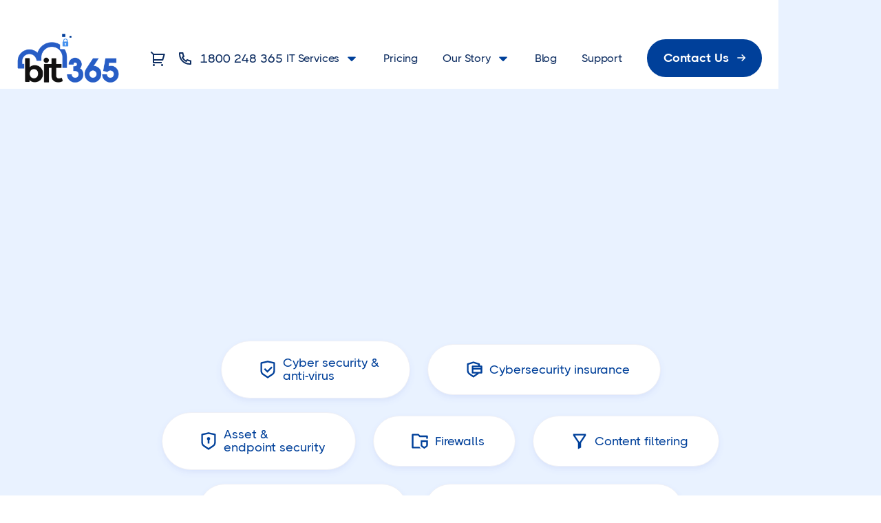

--- FILE ---
content_type: text/html
request_url: https://www.bit365.com.au/cybersecurity
body_size: 26304
content:
<!DOCTYPE html><!-- This site was created in Webflow. https://webflow.com --><!-- Last Published: Thu Nov 20 2025 13:32:11 GMT+0000 (Coordinated Universal Time) --><html data-wf-domain="www.bit365.com.au" data-wf-page="645c9402fc8ee68341b6ecb1" data-wf-site="640f3ab361b92fc2b4ce4c8d" lang="en-AU"><head><meta charset="utf-8"/><title>Cybersecurity For Your Small Business</title><meta content="Secure your small business with our leading cybersecurity solutions. For safeguarding your digital assets and customer data, utilise our premium cyber services." name="description"/><meta content="Cybersecurity For Your Small Business" property="og:title"/><meta content="Secure your small business with our leading cybersecurity solutions. For safeguarding your digital assets and customer data, utilise our premium cyber services." property="og:description"/><meta content="https://cdn.prod.website-files.com/61e976c2093508a56afce8fd/61f2aee7f662505ffced1066_msp-open-graph-img.jpg" property="og:image"/><meta content="Cybersecurity For Your Small Business" property="twitter:title"/><meta content="Secure your small business with our leading cybersecurity solutions. For safeguarding your digital assets and customer data, utilise our premium cyber services." property="twitter:description"/><meta content="https://cdn.prod.website-files.com/61e976c2093508a56afce8fd/61f2aee7f662505ffced1066_msp-open-graph-img.jpg" property="twitter:image"/><meta property="og:type" content="website"/><meta content="summary_large_image" name="twitter:card"/><meta content="width=device-width, initial-scale=1" name="viewport"/><meta content="google-site-verification=EvsVpM9IsNMJuzGRkYfbjBvGHxPdXAEaG0b2efdELDM" name="google-site-verification"/><meta content="Webflow" name="generator"/><link href="https://cdn.prod.website-files.com/640f3ab361b92fc2b4ce4c8d/css/bit365.webflow.shared.491da1fce.css" rel="stylesheet" type="text/css"/><script type="text/javascript">!function(o,c){var n=c.documentElement,t=" w-mod-";n.className+=t+"js",("ontouchstart"in o||o.DocumentTouch&&c instanceof DocumentTouch)&&(n.className+=t+"touch")}(window,document);</script><link href="https://cdn.prod.website-files.com/640f3ab361b92fc2b4ce4c8d/641ae209d30f7e3d9439ded4_blacktown%20fav%202.png" rel="shortcut icon" type="image/x-icon"/><link href="https://cdn.prod.website-files.com/640f3ab361b92fc2b4ce4c8d/641ae20f70f7ff659bd4d701_blacktown%20fav%201.png" rel="apple-touch-icon"/><link href="https://bit365.com.au/cybersecurity" rel="canonical"/><script async="" src="https://www.googletagmanager.com/gtag/js?id=G-HQWNK76VD7"></script><script type="text/javascript">window.dataLayer = window.dataLayer || [];function gtag(){dataLayer.push(arguments);}gtag('js', new Date());gtag('set', 'developer_id.dZGVlNj', true);gtag('config', 'G-HQWNK76VD7');</script><script src="https://www.google.com/recaptcha/api.js" type="text/javascript"></script><script type="text/javascript">!function(f,b,e,v,n,t,s){if(f.fbq)return;n=f.fbq=function(){n.callMethod?n.callMethod.apply(n,arguments):n.queue.push(arguments)};if(!f._fbq)f._fbq=n;n.push=n;n.loaded=!0;n.version='2.0';n.agent='plwebflow';n.queue=[];t=b.createElement(e);t.async=!0;t.src=v;s=b.getElementsByTagName(e)[0];s.parentNode.insertBefore(t,s)}(window,document,'script','https://connect.facebook.net/en_US/fbevents.js');fbq('init', '1111565823736205');fbq('track', 'PageView');</script><!-- Google tag (gtag.js) -->
<script async src="https://www.googletagmanager.com/gtag/js?id=G-HQWNK76VD7"></script>
<script>
  window.dataLayer = window.dataLayer || [];
  function gtag(){dataLayer.push(arguments);}
  gtag('js', new Date());

  gtag('config', 'G-HQWNK76VD7');
</script><script src="https://cdn.prod.website-files.com/640f3ab361b92fc2b4ce4c8d%2F66ba5a08efe71070f98dd10a%2F6745145fe7eddbd647aae01e%2F59pw2xdc-1.1.1.js" type="text/javascript"></script></head><body><div data-collapse="medium" data-animation="over-left" data-duration="400" data-easing="ease" data-easing2="ease" role="banner" class="header w-nav"><div class="core-values menu w-container"><div class="header-wrapper"><div class="menu-left"><a href="/" class="brand w-nav-brand"><img src="https://cdn.prod.website-files.com/640f3ab361b92fc2b4ce4c8d/684ff618581da6fe377c0fd4_bit365-LogoEdit-4A-Final.png" sizes="(max-width: 479px) 96vw, 230.34375px" srcset="https://cdn.prod.website-files.com/640f3ab361b92fc2b4ce4c8d/684ff618581da6fe377c0fd4_bit365-LogoEdit-4A-Final-p-500.png 500w, https://cdn.prod.website-files.com/640f3ab361b92fc2b4ce4c8d/684ff618581da6fe377c0fd4_bit365-LogoEdit-4A-Final-p-800.png 800w, https://cdn.prod.website-files.com/640f3ab361b92fc2b4ce4c8d/684ff618581da6fe377c0fd4_bit365-LogoEdit-4A-Final-p-1080.png 1080w, https://cdn.prod.website-files.com/640f3ab361b92fc2b4ce4c8d/684ff618581da6fe377c0fd4_bit365-LogoEdit-4A-Final.png 1633w" loading="eager" alt="bit365 IT Services &amp; Solutions Company focusing on small business cybersecurity" class="header-logo"/></a><div class="navbar-functions navbar-functions-left margin-left-24px"><a href="http://sales.bit365.com.au/" target="_blank" class="navbar-icon-link main-navbar w-inline-block"><div class="svg-embeded-icon nav-bar w-embed"><svg width="100%" height="100%" viewBox="0 0 24 24" fill="none" xmlns="http://www.w3.org/2000/svg">
<path d="M3.99984 6.41396L0.756836 3.17196L2.17184 1.75696L5.41384 4.99996H20.6558C20.8117 4.99995 20.9654 5.03637 21.1047 5.10633C21.244 5.17628 21.365 5.27782 21.4581 5.40285C21.5511 5.52789 21.6137 5.67294 21.6407 5.82644C21.6678 5.97995 21.6586 6.13765 21.6138 6.28696L19.2138 14.287C19.1521 14.493 19.0255 14.6737 18.853 14.8022C18.6804 14.9306 18.471 15 18.2558 15H5.99984V17H16.9998V19H4.99984C4.73462 19 4.48027 18.8946 4.29273 18.7071C4.10519 18.5195 3.99984 18.2652 3.99984 18V6.41396ZM5.99984 6.99996V13H17.5118L19.3118 6.99996H5.99984ZM5.49984 23C5.10201 23 4.72048 22.8419 4.43918 22.5606C4.15787 22.2793 3.99984 21.8978 3.99984 21.5C3.99984 21.1021 4.15787 20.7206 4.43918 20.4393C4.72048 20.158 5.10201 20 5.49984 20C5.89766 20 6.27919 20.158 6.5605 20.4393C6.8418 20.7206 6.99984 21.1021 6.99984 21.5C6.99984 21.8978 6.8418 22.2793 6.5605 22.5606C6.27919 22.8419 5.89766 23 5.49984 23ZM17.4998 23C17.102 23 16.7205 22.8419 16.4392 22.5606C16.1579 22.2793 15.9998 21.8978 15.9998 21.5C15.9998 21.1021 16.1579 20.7206 16.4392 20.4393C16.7205 20.158 17.102 20 17.4998 20C17.8977 20 18.2792 20.158 18.5605 20.4393C18.8418 20.7206 18.9998 21.1021 18.9998 21.5C18.9998 21.8978 18.8418 22.2793 18.5605 22.5606C18.2792 22.8419 17.8977 23 17.4998 23Z" fill="currentColor"/>
</svg></div></a><a aria-label="call us" href="tel:+611800248365" class="navbar-icon-link main-navbar w-inline-block"><div class="svg-embeded-icon nav-bar w-embed"><svg width="100%" height="100%" viewBox="0 0 24 24" fill="none" xmlns="http://www.w3.org/2000/svg">
<path d="M9.366 10.682C10.3043 12.3305 11.6695 13.6957 13.318 14.634L14.202 13.396C14.3442 13.1969 14.5544 13.0569 14.7928 13.0023C15.0313 12.9478 15.2814 12.9825 15.496 13.1C16.9103 13.8729 18.4722 14.3378 20.079 14.464C20.3298 14.4839 20.5638 14.5975 20.7345 14.7823C20.9052 14.9671 21 15.2094 21 15.461V19.923C21.0001 20.1706 20.9083 20.4094 20.7424 20.5932C20.5765 20.777 20.3483 20.8927 20.102 20.918C19.572 20.973 19.038 21 18.5 21C9.94 21 3 14.06 3 5.5C3 4.962 3.027 4.428 3.082 3.898C3.10725 3.6517 3.22298 3.42352 3.40679 3.25763C3.5906 3.09175 3.82941 2.99995 4.077 3H8.539C8.79056 2.99997 9.0329 3.09475 9.21768 3.26545C9.40247 3.43615 9.51613 3.67022 9.536 3.921C9.66222 5.52779 10.1271 7.08968 10.9 8.504C11.0175 8.71856 11.0522 8.96874 10.9977 9.2072C10.9431 9.44565 10.8031 9.65584 10.604 9.798L9.366 10.682V10.682ZM6.844 10.025L8.744 8.668C8.20478 7.50409 7.83535 6.26884 7.647 5H5.01C5.004 5.166 5.001 5.333 5.001 5.5C5 12.956 11.044 19 18.5 19C18.667 19 18.834 18.997 19 18.99V16.353C17.7312 16.1646 16.4959 15.7952 15.332 15.256L13.975 17.156C13.4287 16.9437 12.898 16.6931 12.387 16.406L12.329 16.373C10.3676 15.2567 8.74328 13.6324 7.627 11.671L7.594 11.613C7.30691 11.102 7.05628 10.5713 6.844 10.025V10.025Z" fill="currentColor"/>
</svg></div><div class="hide-at-smaller-size show-desktop">1800 248 365<br/></div></a><a aria-label="send us email" href="#" class="navbar-icon-link main-navbar hide w-inline-block"><div class="svg-embeded-icon nav-bar w-embed"><svg width="100%" height="100%" viewBox="0 0 22 17" fill="none">
          <path d="M19.4015 1H2.4155C1.63374 1 1 1.63374 1 2.4155V13.7395C1 14.5212 1.63374 15.155 2.4155 15.155H19.4015C20.1832 15.155 20.817 14.5212 20.817 13.7395V2.4155C20.817 1.63374 20.1832 1 19.4015 1Z" stroke="currentColor" stroke-width="1.8" stroke-linecap="round" stroke-linejoin="round"></path>
          <path d="M20.4975 1.51904L12.8123 7.43016C12.2666 7.84996 11.5974 8.07757 10.9089 8.07757C10.2204 8.07757 9.55122 7.84996 9.00552 7.43016L1.32031 1.51904" stroke="currentColor" stroke-width="1.8" stroke-linecap="round" stroke-linejoin="round"></path>
        </svg></div><div class="hide-at-smaller-size">info@msplaunchpad.com</div></a></div></div><div class="split-content header-center"><nav role="navigation" class="nav-menu flex-horizontal w-nav-menu"><div class="navbar-functions navbar-functions-left margin-left-24px show-in-menu"><a href="https://webstore.blacktownit.com.au" target="_blank" class="navbar-icon-link main-navbar mobile-hidden hide-button w-inline-block"><div class="svg-embeded-icon nav-bar support mobile w-embed"><svg width="100%" height="100%" viewBox="0 0 24 24" fill="none" xmlns="http://www.w3.org/2000/svg">
<path d="M3.99984 6.41396L0.756836 3.17196L2.17184 1.75696L5.41384 4.99996H20.6558C20.8117 4.99995 20.9654 5.03637 21.1047 5.10633C21.244 5.17628 21.365 5.27782 21.4581 5.40285C21.5511 5.52789 21.6137 5.67294 21.6407 5.82644C21.6678 5.97995 21.6586 6.13765 21.6138 6.28696L19.2138 14.287C19.1521 14.493 19.0255 14.6737 18.853 14.8022C18.6804 14.9306 18.471 15 18.2558 15H5.99984V17H16.9998V19H4.99984C4.73462 19 4.48027 18.8946 4.29273 18.7071C4.10519 18.5195 3.99984 18.2652 3.99984 18V6.41396ZM5.99984 6.99996V13H17.5118L19.3118 6.99996H5.99984ZM5.49984 23C5.10201 23 4.72048 22.8419 4.43918 22.5606C4.15787 22.2793 3.99984 21.8978 3.99984 21.5C3.99984 21.1021 4.15787 20.7206 4.43918 20.4393C4.72048 20.158 5.10201 20 5.49984 20C5.89766 20 6.27919 20.158 6.5605 20.4393C6.8418 20.7206 6.99984 21.1021 6.99984 21.5C6.99984 21.8978 6.8418 22.2793 6.5605 22.5606C6.27919 22.8419 5.89766 23 5.49984 23ZM17.4998 23C17.102 23 16.7205 22.8419 16.4392 22.5606C16.1579 22.2793 15.9998 21.8978 15.9998 21.5C15.9998 21.1021 16.1579 20.7206 16.4392 20.4393C16.7205 20.158 17.102 20 17.4998 20C17.8977 20 18.2792 20.158 18.5605 20.4393C18.8418 20.7206 18.9998 21.1021 18.9998 21.5C18.9998 21.8978 18.8418 22.2793 18.5605 22.5606C18.2792 22.8419 17.8977 23 17.4998 23Z" fill="currentColor"/>
</svg></div><div class="hide-at-smaller-size">Support</div></a><a href="tel:+61272079507" class="navbar-icon-link main-navbar mobile-hidden hide-button w-inline-block"><div class="svg-embeded-icon nav-bar mobile w-embed"><svg width="100%" height="100%" viewBox="0 0 24 24" fill="none" xmlns="http://www.w3.org/2000/svg">
<path d="M9.366 10.682C10.3043 12.3305 11.6695 13.6957 13.318 14.634L14.202 13.396C14.3442 13.1969 14.5544 13.0569 14.7928 13.0023C15.0313 12.9478 15.2814 12.9825 15.496 13.1C16.9103 13.8729 18.4722 14.3378 20.079 14.464C20.3298 14.4839 20.5638 14.5975 20.7345 14.7823C20.9052 14.9671 21 15.2094 21 15.461V19.923C21.0001 20.1706 20.9083 20.4094 20.7424 20.5932C20.5765 20.777 20.3483 20.8927 20.102 20.918C19.572 20.973 19.038 21 18.5 21C9.94 21 3 14.06 3 5.5C3 4.962 3.027 4.428 3.082 3.898C3.10725 3.6517 3.22298 3.42352 3.40679 3.25763C3.5906 3.09175 3.82941 2.99995 4.077 3H8.539C8.79056 2.99997 9.0329 3.09475 9.21768 3.26545C9.40247 3.43615 9.51613 3.67022 9.536 3.921C9.66222 5.52779 10.1271 7.08968 10.9 8.504C11.0175 8.71856 11.0522 8.96874 10.9977 9.2072C10.9431 9.44565 10.8031 9.65584 10.604 9.798L9.366 10.682V10.682ZM6.844 10.025L8.744 8.668C8.20478 7.50409 7.83535 6.26884 7.647 5H5.01C5.004 5.166 5.001 5.333 5.001 5.5C5 12.956 11.044 19 18.5 19C18.667 19 18.834 18.997 19 18.99V16.353C17.7312 16.1646 16.4959 15.7952 15.332 15.256L13.975 17.156C13.4287 16.9437 12.898 16.6931 12.387 16.406L12.329 16.373C10.3676 15.2567 8.74328 13.6324 7.627 11.671L7.594 11.613C7.30691 11.102 7.05628 10.5713 6.844 10.025V10.025Z" fill="currentColor"/>
</svg></div><div class="hide-at-smaller-size">+1 1234 5678</div></a><a href="mailto:info@bit365.com.au" class="navbar-icon-link main-navbar mobile-hidden hide-button w-inline-block"><div class="svg-embeded-icon nav-bar w-embed"><svg width="100%" height="100%" viewBox="0 0 24 24" fill="none" xmlns="http://www.w3.org/2000/svg">
<path d="M2.243 6.85399L11.49 1.30999C11.6454 1.21674 11.8233 1.16748 12.0045 1.16748C12.1857 1.16748 12.3636 1.21674 12.519 1.30999L21.757 6.85499C21.8311 6.8994 21.8925 6.96227 21.9351 7.03746C21.9776 7.11264 22 7.19758 22 7.28399V20C22 20.2652 21.8946 20.5196 21.7071 20.7071C21.5196 20.8946 21.2652 21 21 21H3C2.73478 21 2.48043 20.8946 2.29289 20.7071C2.10536 20.5196 2 20.2652 2 20V7.28299C1.99998 7.19658 2.02236 7.11164 2.06495 7.03646C2.10753 6.96127 2.16888 6.8984 2.243 6.85399ZM4 8.13299V19H20V8.13199L12.004 3.33199L4 8.13199V8.13299ZM12.06 13.698L17.356 9.23499L18.644 10.765L12.074 16.302L5.364 10.772L6.636 9.22799L12.06 13.698V13.698Z" fill="currentColor"/>
</svg></div><div class="hide-at-smaller-size">info@youremail.com</div></a></div><ul role="list" class="header-navigation"><li class="nav-item-wrapper"><div data-hover="true" data-delay="50" class="nav-link-dropdown w-dropdown"><div class="nav-link dropdown w-dropdown-toggle"><div>IT Services</div><div class="svg-embeded-icon caret-down w-embed"><svg width="100%" height="100%" viewBox="0 0 320 512"><path fill="currentColor" d="M31.3 192h257.3c17.8 0 26.7 21.5 14.1 34.1L174.1 354.8c-7.8 7.8-20.5 7.8-28.3 0L17.2 226.1C4.6 213.5 13.5 192 31.3 192z"></path></svg></div></div><nav class="dropdown-list it-services w-dropdown-list"><div class="dropdown-nav-main-wrapper"><div class="dropdown-nav-pages-wrapper"><div class="title dropdown"><a href="/it-services-solutions" class="no-underlining">IT Services &amp; Solutions</a></div><div class="dropdown-nav-content"><ul role="list" class="dropdown-nav last"><li class="dropdown-nav-item"><a href="https://www.bit365.com.au/it-infrastructure#project-planning" class="dropdown-nav-link">Modern Workplace</a></li><li class="dropdown-nav-item"><a href="https://www.bit365.com.au/it-infrastructure#Hardware" class="dropdown-nav-link">IT Procurement</a></li><li class="dropdown-nav-item"><a href="https://www.bit365.com.au/it-infrastructure#Cloud-solutions" class="dropdown-nav-link">Cloud Solutions</a></li><li class="dropdown-nav-item"><a href="https://www.bit365.com.au/it-infrastructure#telephone-and-voip" class="dropdown-nav-link">Telephone and VoIP</a></li><li class="dropdown-nav-item"><a href="https://www.bit365.com.au/it-infrastructure#data-cabling" class="dropdown-nav-link">Data Cabling</a></li><li class="dropdown-nav-item"><a href="https://www.bit365.com.au/it-infrastructure#internet-services" class="dropdown-nav-link">Internet Services</a></li><li class="dropdown-nav-item no-bottom-margin"><a href="https://www.bit365.com.au/it-infrastructure#domain-and-web-hosting-services" class="dropdown-nav-link">Domain &amp; Web<br/>Hosting Services</a></li></ul></div></div><div class="dropdown-nav-pages-wrapper"><div class="title dropdown"><a href="/it-support-services" class="no-underlining">IT Support Services</a></div><div class="dropdown-nav-content"><ul role="list" class="dropdown-nav last"><li class="dropdown-nav-item"><a href="https://www.bit365.com.au/it-management#Unlimited-helpdesk-and-support" class="dropdown-nav-link">Helpdesk &amp; Support</a></li><li class="dropdown-nav-item"><a href="https://www.bit365.com.au/it-management#Proactive-maintenance" class="dropdown-nav-link">Proactive Maintenance</a></li><li class="dropdown-nav-item"><a href="https://www.bit365.com.au/it-management#status-monitoring" class="dropdown-nav-link">Patch Management</a></li><li class="dropdown-nav-item"><a href="https://www.bit365.com.au/it-management#Data-backups-disaster-recovery" class="dropdown-nav-link">Data Backups &amp; <br/>Disaster Recovery</a></li><li class="dropdown-nav-item no-bottom-margin"><a href="https://www.bit365.com.au/it-management#Business-continuity-processing" class="dropdown-nav-link">Business continuity<br/>Processing</a></li></ul></div></div><div class="dropdown-nav-pages-wrapper"><div class="title dropdown"><a href="/it-consulting" class="no-underlining">IT Consulting &amp; Projects</a></div><div class="dropdown-nav-content"><ul role="list" class="dropdown-nav last"><li class="dropdown-nav-item"><a href="https://www.bit365.com.au/it-optimisation#technology-alignment" class="dropdown-nav-link">Network Security Audits</a></li><li class="dropdown-nav-item"><a href="https://www.bit365.com.au/it-optimisation#software-and-workflows" class="dropdown-nav-link">Software and Workflows</a></li><li class="dropdown-nav-item"><a href="https://www.bit365.com.au/it-optimisation#cio-services" class="dropdown-nav-link">Virtual CIO Services</a></li><li class="dropdown-nav-item"><a href="https://www.bit365.com.au/it-optimisation#automating-processes" class="dropdown-nav-link">Automating Processes</a></li><li class="dropdown-nav-item"><a href="https://www.bit365.com.au/it-optimisation#microsoft-365" class="dropdown-nav-link">Microsoft 365 Optimisation</a></li><li class="dropdown-nav-item no-bottom-margin"><a href="https://www.bit365.com.au/it-optimisation#it-audit" class="dropdown-nav-link">IT Audit</a></li></ul></div></div><div class="dropdown-nav-pages-wrapper-2 last"><div class="title dropdown">Cybersecurity</div><div class="dropdown-nav-content"><ul role="list" class="dropdown-nav last"><li class="dropdown-nav-item"><a href="https://www.bit365.com.au/it-security#cyber-security-anti-virus" class="dropdown-nav-link">Cyber Security &amp;<br/>Anti-Virus</a></li><li class="dropdown-nav-item"><a href="https://www.bit365.com.au/it-security#cybersecurity-insurance" class="dropdown-nav-link">Cybersecurity Insurance</a></li><li class="dropdown-nav-item"><a href="https://www.bit365.com.au/it-security#asset-endpoint-security" class="dropdown-nav-link">Asset &amp; Endpoint Security</a></li><li class="dropdown-nav-item"><a href="https://www.bit365.com.au/it-security#firewalls" class="dropdown-nav-link">Firewalls</a></li><li class="dropdown-nav-item"><a href="https://www.bit365.com.au/it-security#content-filtering" class="dropdown-nav-link">Content filtering</a></li><li class="dropdown-nav-item"><a href="https://www.bit365.com.au/it-security#endpoint-encryption" class="dropdown-nav-link">Endpoint Encryption</a></li><li class="dropdown-nav-item"><a href="https://www.bit365.com.au/it-security#vpn" class="dropdown-nav-link">VPN</a></li><li class="dropdown-nav-item"><a href="https://www.bit365.com.au/it-security#network-security" class="dropdown-nav-link">Network Security</a></li><li class="dropdown-nav-item no-bottom-margin"><a href="https://www.bit365.com.au/it-security#security-awareness-training" class="dropdown-nav-link">Security Awareness<br/>Training Services</a></li></ul></div></div></div></nav></div></li><li class="nav-item-wrapper"><a href="/pricing" class="nav-link">Pricing</a></li><li class="nav-item-wrapper"><div data-hover="true" data-delay="50" class="nav-link-dropdown w-dropdown"><div class="nav-link dropdown w-dropdown-toggle"><div>Our Story</div><div class="svg-embeded-icon caret-down w-embed"><svg width="100%" height="100%" viewBox="0 0 320 512"><path fill="currentColor" d="M31.3 192h257.3c17.8 0 26.7 21.5 14.1 34.1L174.1 354.8c-7.8 7.8-20.5 7.8-28.3 0L17.2 226.1C4.6 213.5 13.5 192 31.3 192z"></path></svg></div></div><nav class="dropdown-list our-story w-dropdown-list"><div class="dropdown-nav-main-wrapper"><div class="dropdown-nav-pages-wrapper last"><div class="dropdown-nav-content"><ul role="list" class="dropdown-nav last"><li class="dropdown-nav-item"><a href="/about-us" class="dropdown-nav-link">About Us</a></li><li class="dropdown-nav-item"><a href="/testimonials" class="dropdown-nav-link">Testimonials</a></li><li class="dropdown-nav-item no-bottom-margin"><a href="/careers" class="dropdown-nav-link">Careers</a></li></ul></div></div></div></nav></div></li><li class="nav-item-wrapper"><a href="/blog" class="nav-link">Blog</a></li><li class="nav-item-wrapper"><a href="/support" class="nav-link">Support</a></li><li class="nav-item-wrapper hide-on-desktop-down"><a href="/contact" class="nav-link">Contact Us</a></li></ul><a rel="noopener" href="/contact" class="whtie-cta-button header-button show-on-mobile w-inline-block"><div class="button-primary-text-wrapper"><div>Contact Us</div><div class="button-primary-arrow w-embed"><svg width="100%" height="100%" viewBox="0 0 16 14" fill="none" xmlns="http://www.w3.org/2000/svg">
          <path d="M16 6.97949C16 6.70703 15.877 6.43457 15.6748 6.23242L10.2256 0.791992C9.99707 0.563477 9.75098 0.466797 9.50488 0.466797C8.9248 0.466797 8.51172 0.879883 8.51172 1.4248C8.51172 1.71484 8.62598 1.96094 8.81055 2.14551L10.6914 4.03516L12.9238 6.08301L11.0342 5.97754H1.14648C0.540039 5.97754 0.118164 6.38184 0.118164 6.97949C0.118164 7.57715 0.540039 7.99023 1.14648 7.99023H11.0342L12.9238 7.87598L10.6914 9.92383L8.81055 11.8223C8.62598 11.998 8.51172 12.2441 8.51172 12.5342C8.51172 13.0879 8.9248 13.501 9.50488 13.501C9.75098 13.501 9.99707 13.3955 10.208 13.1846L15.6748 7.72656C15.877 7.5332 16 7.26074 16 6.97949Z" fill="currentcolor"></path>
        </svg></div></div></a></nav></div><div class="split-content header-left"><div class="menu-button w-nav-button"><div class="header-menu-button-icon-wrapper"><div class="icon-wrapper"><div class="header-menu-button-icon-top"></div><div class="header-menu-button-icon-medium"></div><div class="header-menu-button-icon-bottom"></div></div></div></div></div></div></div></div><div class="page-wrapper"><section class="section bg-neutral-200 features-hero"><div class="features-hero-heading"><h1 data-w-id="730a6cfb-b235-f394-2bb2-a032713a3220" style="-webkit-transform:translate3d(0, 10px, 0) scale3d(0.9, 0.9, 1) rotateX(0) rotateY(0) rotateZ(0) skew(0, 0);-moz-transform:translate3d(0, 10px, 0) scale3d(0.9, 0.9, 1) rotateX(0) rotateY(0) rotateZ(0) skew(0, 0);-ms-transform:translate3d(0, 10px, 0) scale3d(0.9, 0.9, 1) rotateX(0) rotateY(0) rotateZ(0) skew(0, 0);transform:translate3d(0, 10px, 0) scale3d(0.9, 0.9, 1) rotateX(0) rotateY(0) rotateZ(0) skew(0, 0);opacity:0" class="title features-hero">Cybersecurity for Your Small Business</h1><p data-w-id="730a6cfb-b235-f394-2bb2-a032713a3222" style="-webkit-transform:translate3d(0, 20px, 0) scale3d(1, 1, 1) rotateX(0) rotateY(0) rotateZ(0) skew(0, 0);-moz-transform:translate3d(0, 20px, 0) scale3d(1, 1, 1) rotateX(0) rotateY(0) rotateZ(0) skew(0, 0);-ms-transform:translate3d(0, 20px, 0) scale3d(1, 1, 1) rotateX(0) rotateY(0) rotateZ(0) skew(0, 0);transform:translate3d(0, 20px, 0) scale3d(1, 1, 1) rotateX(0) rotateY(0) rotateZ(0) skew(0, 0);opacity:0" class="paragraph features-hero"><strong>Cyber Security</strong> is a crucial aspect of your small business&#x27; IT infrastructure and at Business IT 365, we make it simple to ensure your <strong>business is secured at all times!</strong></p></div><div class="container-large"><div class="features-navigation-buttons-wrapper"><a href="#cyber-security-anti-virus" class="features-navigation-button w-inline-block"><div class="small-svg-icons w-embed"><svg width="100%" height="100%" viewBox="0 0 24 24" fill="none" xmlns="http://www.w3.org/2000/svg">
<path d="M12 1L20.217 2.826C20.674 2.928 21 3.333 21 3.802V13.789C21 15.795 19.997 17.669 18.328 18.781L12 23L5.672 18.781C4.002 17.668 3 15.795 3 13.79V3.802C3 3.333 3.326 2.928 3.783 2.826L12 1ZM12 3.049L5 4.604V13.789C5 15.126 5.668 16.375 6.781 17.117L12 20.597L17.219 17.117C18.332 16.375 19 15.127 19 13.79V4.604L12 3.05V3.049ZM16.452 8.222L17.867 9.636L11.503 16L7.26 11.757L8.674 10.343L11.502 13.171L16.452 8.221V8.222Z" fill="currentColor"/>
</svg></div><div>Cyber security &amp; <br/>anti-virus</div></a><a href="#cybersecurity-insurance" class="features-navigation-button w-inline-block"><div class="small-svg-icons w-embed"><svg width="100%" height="100%" viewBox="0 0 24 24" fill="none" xmlns="http://www.w3.org/2000/svg">
<path d="M11 2L18.298 4.28C18.5015 4.34354 18.6794 4.47048 18.8057 4.64229C18.932 4.81409 19.0001 5.02177 19 5.235V7H21C21.2652 7 21.5196 7.10536 21.7071 7.29289C21.8946 7.48043 22 7.73478 22 8V16C22 16.2652 21.8946 16.5196 21.7071 16.7071C21.5196 16.8946 21.2652 17 21 17L17.78 17.001C17.393 17.511 16.923 17.961 16.38 18.331L11 22L5.62 18.332C4.81252 17.7815 4.15175 17.042 3.69514 16.1779C3.23853 15.3138 2.9999 14.3513 3 13.374V5.235C3.00012 5.02194 3.06829 4.81449 3.19456 4.64289C3.32084 4.47128 3.49862 4.34449 3.702 4.281L11 2ZM11 4.094L5 5.97V13.374C4.99986 13.9862 5.14025 14.5903 5.41036 15.1397C5.68048 15.6892 6.07311 16.1692 6.558 16.543L6.747 16.679L11 19.58L14.782 17H10C9.73478 17 9.48043 16.8946 9.29289 16.7071C9.10536 16.5196 9 16.2652 9 16V8C9 7.73478 9.10536 7.48043 9.29289 7.29289C9.48043 7.10536 9.73478 7 10 7H17V5.97L11 4.094ZM11 12V15H20V12H11ZM11 10H20V9H11V10Z" fill="currentColor"/>
</svg></div><div>Cybersecurity insurance</div></a><a href="#asset-endpoint-security" class="features-navigation-button w-inline-block"><div class="small-svg-icons w-embed"><svg width="100%" height="100%" viewBox="0 0 24 24" fill="none" xmlns="http://www.w3.org/2000/svg">
<path d="M12 1L20.217 2.826C20.4391 2.87536 20.6377 2.99897 20.78 3.1764C20.9224 3.35384 21 3.57452 21 3.802V13.789C20.9999 14.7767 20.756 15.7492 20.2899 16.62C19.8238 17.4908 19.1499 18.2331 18.328 18.781L12 23L5.672 18.781C4.85027 18.2332 4.17646 17.4911 3.71035 16.6205C3.24424 15.7498 3.00024 14.7776 3 13.79V3.802C3.00004 3.57452 3.07764 3.35384 3.21999 3.1764C3.36234 2.99897 3.56094 2.87536 3.783 2.826L12 1ZM12 3.049L5 4.604V13.789C5.00001 14.4475 5.16257 15.0957 5.47326 15.6763C5.78395 16.2568 6.23315 16.7517 6.781 17.117L12 20.597L17.219 17.117C17.7667 16.7518 18.2158 16.2571 18.5265 15.6767C18.8372 15.0964 18.9998 14.4483 19 13.79V4.604L12 3.05V3.049ZM12 7C12.4403 6.9998 12.8684 7.14492 13.2179 7.41286C13.5673 7.6808 13.8186 8.05657 13.9326 8.48187C14.0467 8.90718 14.0172 9.35824 13.8488 9.76509C13.6803 10.1719 13.3823 10.5118 13.001 10.732L13 15H11V10.732C10.6187 10.5119 10.3208 10.1721 10.1523 9.76532C9.98384 9.35857 9.95429 8.90761 10.0682 8.48236C10.1822 8.0571 10.4333 7.68133 10.7825 7.41332C11.1318 7.1453 11.5597 7.00002 12 7Z" fill="currentColor"/>
</svg></div><div>Asset &amp; <br/>endpoint security</div></a><a href="#firewalls" class="features-navigation-button w-inline-block"><div class="small-svg-icons w-embed"><svg width="100%" height="100%" viewBox="0 0 24 24" fill="none" xmlns="http://www.w3.org/2000/svg">
<path d="M22 9H20V7H11.586L9.586 5H4V19H11.447C11.8142 19.8026 12.3886 20.4929 13.111 21H3C2.73478 21 2.48043 20.8946 2.29289 20.7071C2.10536 20.5196 2 20.2652 2 20V4C2 3.73478 2.10536 3.48043 2.29289 3.29289C2.48043 3.10536 2.73478 3 3 3H10.414L12.414 5H21C21.2652 5 21.5196 5.10536 21.7071 5.29289C21.8946 5.48043 22 5.73478 22 6V9ZM13 11H22V16.949C22 17.939 21.499 18.865 20.664 19.414L17.5 21.498L14.336 19.414C13.9266 19.1461 13.5902 18.7807 13.357 18.3506C13.1238 17.9205 13.0011 17.4392 13 16.95V11ZM15 16.949C15 17.265 15.162 17.563 15.436 17.744L17.5 19.104L19.564 17.744C19.6969 17.6581 19.8064 17.5404 19.8825 17.4016C19.9586 17.2628 19.999 17.1073 20 16.949V13H15V16.949Z" fill="currentColor"/>
</svg></div><div>Firewalls</div></a><a href="#content-filtering" class="features-navigation-button w-inline-block"><div class="small-svg-icons w-embed"><svg width="100%" height="100%" viewBox="0 0 24 24" fill="none" xmlns="http://www.w3.org/2000/svg">
<path d="M14 14V20L10 22V14L4 5V3H20V5L14 14ZM6.404 5L12 13.394L17.596 5H6.404Z" fill="currentColor"/>
</svg></div><div>Content filtering</div></a><a href="#endpoint-encryption" class="features-navigation-button w-inline-block"><div class="small-svg-icons w-embed"><svg width="100%" height="100%" viewBox="0 0 24 24" fill="none" xmlns="http://www.w3.org/2000/svg">
<path d="M15 4H5V20H19V8H15V4ZM3 2.992C3 2.444 3.447 2 3.999 2H16L21 7V20.993C21.0009 21.1243 20.976 21.2545 20.9266 21.3762C20.8772 21.4979 20.8043 21.6087 20.7121 21.7022C20.6199 21.7957 20.5101 21.8701 20.3892 21.9212C20.2682 21.9723 20.1383 21.9991 20.007 22H3.993C3.73038 21.9982 3.47902 21.8931 3.29322 21.7075C3.10742 21.5219 3.00209 21.2706 3 21.008V2.992ZM17.657 12L14.121 15.536L12.707 14.121L14.828 12L12.708 9.879L14.121 8.464L17.657 12ZM6.343 12L9.88 8.464L11.294 9.879L9.172 12L11.292 14.121L9.879 15.536L6.343 12Z" fill="currentColor"/>
</svg></div><div>Endpoint encryption</div></a><a href="#vpn" class="features-navigation-button w-inline-block"><div class="small-svg-icons w-embed"><svg width="100%" height="100%" viewBox="0 0 24 24" fill="none" xmlns="http://www.w3.org/2000/svg">
<path d="M3.929 4.92899L5.343 6.34299C3.895 7.79099 3 9.79099 3 12C3 14.21 3.895 16.21 5.343 17.657L3.93 19.07C2.119 17.261 1 14.761 1 12C1 9.23899 2.12 6.73899 3.929 4.92899ZM20.071 4.92899C21.881 6.73899 23 9.23899 23 12C23 14.761 21.88 17.262 20.071 19.071L18.657 17.657C20.105 16.209 21 14.209 21 12C21 9.79099 20.105 7.79199 18.658 6.34399L20.07 4.92999L20.071 4.92899ZM13 4.99999V11H16L11 19V13H8L13 4.99999ZM6.757 7.75699L8.172 9.17199C7.448 9.89499 7 10.895 7 12C7 13.105 7.448 14.105 8.172 14.828L6.757 16.243C5.672 15.157 5 13.657 5 12C5 10.343 5.672 8.84299 6.757 7.75699ZM17.244 7.75799C18.329 8.84399 19 10.344 19 12C19 13.657 18.328 15.157 17.243 16.243L15.828 14.828C16.552 14.105 17 13.105 17 12C17 10.896 16.553 9.89599 15.83 9.17299L17.244 7.75799Z" fill="currentColor"/>
</svg></div><div>VPN (Virtual private network)</div></a><a href="#network-security" class="features-navigation-button w-inline-block"><div class="small-svg-icons w-embed"><svg width="100%" height="100%" viewBox="0 0 24 24" fill="none" xmlns="http://www.w3.org/2000/svg">
<path d="M11.9999 3C16.2839 3 20.2199 4.497 23.3099 6.996L22.0529 8.552C19.3059 6.331 15.8079 5 11.9999 5C8.91094 5 6.02694 5.875 3.58094 7.392L11.9999 17.817L17.9999 10.388V13.571L11.9999 21L0.689941 6.997C3.77994 4.497 7.71394 3 11.9999 3ZM21.9999 19V21H19.9999V19H21.9999ZM21.9999 10V17H19.9999V10H21.9999Z" fill="currentColor"/>
</svg></div><div>Network security</div></a><a href="#security-awareness-training" class="features-navigation-button w-inline-block"><div class="small-svg-icons w-embed"><svg width="100%" height="100%" viewBox="0 0 24 24" fill="none" xmlns="http://www.w3.org/2000/svg">
<path d="M3.783 2.826L12 1L20.217 2.826C20.4391 2.87536 20.6377 2.99897 20.78 3.1764C20.9224 3.35384 21 3.57452 21 3.802V13.789C20.9999 14.7767 20.756 15.7492 20.2899 16.62C19.8238 17.4908 19.1499 18.2331 18.328 18.781L12 23L5.672 18.781C4.85027 18.2332 4.17646 17.4911 3.71035 16.6205C3.24424 15.7498 3.00024 14.7776 3 13.79V3.802C3.00004 3.57452 3.07764 3.35384 3.21999 3.1764C3.36234 2.99897 3.56094 2.87536 3.783 2.826V2.826ZM5 4.604V13.789C5.00001 14.4475 5.16257 15.0957 5.47326 15.6763C5.78395 16.2568 6.23315 16.7517 6.781 17.117L12 20.597L17.219 17.117C17.7667 16.7518 18.2158 16.2571 18.5265 15.6767C18.8372 15.0964 18.9998 14.4483 19 13.79V4.604L12 3.05L5 4.604ZM12 11C11.337 11 10.7011 10.7366 10.2322 10.2678C9.76339 9.79893 9.5 9.16304 9.5 8.5C9.5 7.83696 9.76339 7.20107 10.2322 6.73223C10.7011 6.26339 11.337 6 12 6C12.663 6 13.2989 6.26339 13.7678 6.73223C14.2366 7.20107 14.5 7.83696 14.5 8.5C14.5 9.16304 14.2366 9.79893 13.7678 10.2678C13.2989 10.7366 12.663 11 12 11V11ZM7.527 16C7.64822 14.8984 8.17168 13.8803 8.99708 13.1407C9.82248 12.4012 10.8918 11.9922 12 11.9922C13.1082 11.9922 14.1775 12.4012 15.0029 13.1407C15.8283 13.8803 16.3518 14.8984 16.473 16H7.527Z" fill="currentColor"/>
</svg></div><div>Security awareness <br/>training Services</div></a></div></div><div class="bg skew-bottom"></div></section><section id="cyber-security-anti-virus" class="section padding-160px reports-v3"><div class="core-values w-container"><div class="feature-v3-wrapper reports"><div id="w-node-_730a6cfb-b235-f394-2bb2-a032713a32c4-41b6ecb1" data-w-id="730a6cfb-b235-f394-2bb2-a032713a32c4" style="-webkit-transform:translate3d(0, 20px, 0) scale3d(1, 1, 1) rotateX(0) rotateY(0) rotateZ(0) skew(0, 0);-moz-transform:translate3d(0, 20px, 0) scale3d(1, 1, 1) rotateX(0) rotateY(0) rotateZ(0) skew(0, 0);-ms-transform:translate3d(0, 20px, 0) scale3d(1, 1, 1) rotateX(0) rotateY(0) rotateZ(0) skew(0, 0);transform:translate3d(0, 20px, 0) scale3d(1, 1, 1) rotateX(0) rotateY(0) rotateZ(0) skew(0, 0);opacity:0" class="split-content feature-v3-content"><div class="badge">Cyber Security</div><h2 class="title feature-v3">Cyber Security Solutions</h2><p class="paragraph feature-v3">We have developed a <strong>comprehensive suite of Cyber Security Essentials</strong>, network security essentials and a range of products and services to ensure that regardless of your business size, wehave the perfect solution to meet you unique business IT requirements. <br/><br/>As cybercrime becomes increasingly sophisticated and targets small to medium businesses daily, it&#x27;s vital for your business to implement the correct solutions to avoid costly disruptions or downtime. At Business IT 365, we are also trusted computer and software vendors, providing a one-stop solution for all your ICT needs.<br/>‍<br/><strong>Our Comprehensive Cyber Security Services:<br/>‍</strong><br/><strong>End User Training:</strong> Empower your employees with the knowledge to recognise and respond to cyber threats.<br/><br/><strong>Vulnerability Management:</strong> Identify and address vulnerabilities in your IT infrastructure before they can be exploited. <br/><br/><strong>Endpoint Threat Protection:</strong> Safeguard your devices from malware, ransomware, and other malicious attacks. <br/><br/><strong>Application Security:</strong> Ensure your business applications are secure from vulnerabilities and threats. <br/><br/><strong>Network Security:</strong> Protect your network infrastructure from unauthorised access and cyber attacks.<br/><br/><strong>Data Protection:</strong> Implement robust data protection measures to secure your sensitive business information. <br/><br/><strong>Monitoring &amp; Response:</strong> Continious monitoring and rapid response to potential security incidents. <br/><br/><strong>Computer Security: </strong>Comprehensive security solutions for your business computers and devices.<br/></p><div class="w-layout-grid feature-v3-grid _1-column"><div class="feature-v3-grid-feature-wrapper"><div class="feature-v3-grid-feature-icon-wrapper"><div class="image icon bg-color-1"></div><div class="svg-icon-emb absolute-position bg-svg-color-1 w-embed"><svg width="100%" height="100%" viewBox="0 0 86 86" fill="currentColor">
          
          <path fill-rule="evenodd" clip-rule="evenodd" d="M42.3355 69.5635C42.6316 69.7181 42.9626 69.7968 43.2936 69.7941C43.6246 69.7915 43.9529 69.7103 44.2516 69.553L53.789 64.4546C56.4936 63.0129 58.6115 61.4008 60.2639 59.524C63.8565 55.4348 65.8184 50.2158 65.7834 44.8343L65.6704 27.083C65.6596 25.0384 64.3167 23.214 62.3307 22.5509L44.588 16.5979C43.5196 16.2362 42.349 16.2441 41.2994 16.6163L23.6241 22.7815C21.6488 23.4709 20.3301 25.3084 20.3409 27.3557L20.4539 45.0938C20.4889 50.4832 22.518 55.6786 26.1699 59.7258C27.8384 61.5764 29.9752 63.1649 32.7093 64.583L42.3355 69.5635ZM39.8097 48.7005C40.208 49.0832 40.7247 49.272 41.2414 49.2667C41.7581 49.2641 42.2721 49.0701 42.665 48.6822L53.0878 38.4068C53.8709 37.6335 53.8628 36.391 53.0716 35.6282C52.2777 34.8654 50.9994 34.8707 50.2163 35.6439L41.2118 44.5196L37.5249 40.9756C36.731 40.2128 35.4555 40.2207 34.6696 40.994C33.8865 41.7673 33.8946 43.0097 34.6885 43.7725L39.8097 48.7005Z" fill="currentColor"></path>
        </svg></div></div><div class="feature-v3-grid-feature-text">Customised Solutions: We tailor our security soutions to fit the specific needs of your business ensuring maximum protection. </div></div><div class="feature-v3-grid-feature-wrapper"><div class="feature-v3-grid-feature-icon-wrapper"><div class="image icon bg-color-2"></div><div class="svg-icon-emb absolute-position bg-svg-color-2 w-embed"><svg width="100%" height="100%" viewBox="0 0 24 24" fill="currentcolor" xmlns="http://www.w3.org/2000/svg">
          <path fill-rule="evenodd" clip-rule="evenodd" d="M2 12.015C2 6.74712 6.21 2 12.02 2C17.7 2 22 6.65699 22 11.985C22 18.1642 16.96 22 12 22C10.36 22 8.54 21.5593 7.08 20.698C6.57 20.3876 6.14 20.1572 5.59 20.3375L3.57 20.9384C3.06 21.0986 2.6 20.698 2.75 20.1572L3.42 17.9139C3.53 17.6034 3.51 17.2729 3.35 17.0125C2.49 15.4301 2 13.6975 2 12.015ZM10.7 12.015C10.7 12.7261 11.27 13.2969 11.98 13.307C12.69 13.307 13.26 12.7261 13.26 12.025C13.26 11.314 12.69 10.7431 11.98 10.7431C11.28 10.7331 10.7 11.314 10.7 12.015ZM15.31 12.025C15.31 12.7261 15.88 13.307 16.59 13.307C17.3 13.307 17.87 12.7261 17.87 12.025C17.87 11.314 17.3 10.7431 16.59 10.7431C15.88 10.7431 15.31 11.314 15.31 12.025ZM7.37 13.307C6.67 13.307 6.09 12.7261 6.09 12.025C6.09 11.314 6.66 10.7431 7.37 10.7431C8.08 10.7431 8.65 11.314 8.65 12.025C8.65 12.7261 8.08 13.2969 7.37 13.307Z" fill="currentcolor"></path>
        </svg></div></div><div class="feature-v3-grid-feature-text">Peace of Mind: Knowing that your business is secured 24/7 allows you to focus on your core operations without worrying about cyberthreats.</div></div><div class="feature-v3-grid-feature-wrapper"><div class="feature-v3-grid-feature-icon-wrapper"><div class="image icon bg-color-3"></div><div class="svg-icon-emb absolute-position bg-svg-color-3 w-embed"><svg width="100%" height="100%" viewBox="0 0 86 86" fill="currentColor">
          
          <path fill-rule="evenodd" clip-rule="evenodd" d="M55.5198 23.8593C58.902 23.8593 62.1555 24.9901 64.549 27.0193C66.9318 29.0331 68.2695 31.7454 68.2842 34.5874H17.8419C17.872 28.656 23.558 23.8593 30.6037 23.8593H55.5198ZM17.8418 40.0672V51.4913C17.8418 57.4445 23.5645 62.2668 30.6037 62.2668H55.5198C62.5591 62.2668 68.2843 57.4445 68.2843 51.4913V34.6347C68.2843 34.6279 68.2843 34.621 68.2843 34.6142V40.0672H17.8418Z" fill="currentColor"></path>
        </svg></div></div><div class="feature-v3-grid-feature-text">Cost Savings: By preventing cyber incidents, we help you avoid the financial losses associated with data breaches, downtime and business disruptions.</div></div></div></div><div id="w-node-_27d1aee6-6061-2aac-8ead-f3ec56b8deaa-41b6ecb1" data-w-id="27d1aee6-6061-2aac-8ead-f3ec56b8deaa" style="-webkit-transform:translate3d(0, 10px, 0) scale3d(0.9, 0.9, 1) rotateX(0) rotateY(0) rotateZ(0) skew(0, 0);-moz-transform:translate3d(0, 10px, 0) scale3d(0.9, 0.9, 1) rotateX(0) rotateY(0) rotateZ(0) skew(0, 0);-ms-transform:translate3d(0, 10px, 0) scale3d(0.9, 0.9, 1) rotateX(0) rotateY(0) rotateZ(0) skew(0, 0);transform:translate3d(0, 10px, 0) scale3d(0.9, 0.9, 1) rotateX(0) rotateY(0) rotateZ(0) skew(0, 0);opacity:0" class="split-content feature-v3-images-wrapper"><div data-w-id="27d1aee6-6061-2aac-8ead-f3ec56b8deab" class="analytics-v3-images-wrapper"><img src="https://cdn.prod.website-files.com/640f3ab361b92fc2b4ce4c8d/6414373fdba3677cb4b6463b_pexels-cottonbro-5474284%20(1).webp" loading="eager" sizes="(max-width: 479px) 83vw, (max-width: 767px) 75vw, (max-width: 991px) 486px, (max-width: 1919px) 39vw, 486px" srcset="https://cdn.prod.website-files.com/640f3ab361b92fc2b4ce4c8d/6414373fdba3677cb4b6463b_pexels-cottonbro-5474284%20(1)-p-500.webp 500w, https://cdn.prod.website-files.com/640f3ab361b92fc2b4ce4c8d/6414373fdba3677cb4b6463b_pexels-cottonbro-5474284%20(1)-p-800.webp 800w, https://cdn.prod.website-files.com/640f3ab361b92fc2b4ce4c8d/6414373fdba3677cb4b6463b_pexels-cottonbro-5474284%20(1)-p-1080.webp 1080w, https://cdn.prod.website-files.com/640f3ab361b92fc2b4ce4c8d/6414373fdba3677cb4b6463b_pexels-cottonbro-5474284%20(1).webp 1200w" alt="cybersecurity passkey" class="image analytics-v3-image-1"/></div></div></div></div></section><div class="core-values w-container"><div class="divider"></div></div><section id="cybersecurity-insurance" class="section padding-160px reports-v3"><div class="core-values w-container"><div class="feature-v3-wrapper reports"><div id="w-node-_730a6cfb-b235-f394-2bb2-a032713a3287-41b6ecb1" data-w-id="730a6cfb-b235-f394-2bb2-a032713a3287" style="-webkit-transform:translate3d(0, 20px, 0) scale3d(1, 1, 1) rotateX(0) rotateY(0) rotateZ(0) skew(0, 0);-moz-transform:translate3d(0, 20px, 0) scale3d(1, 1, 1) rotateX(0) rotateY(0) rotateZ(0) skew(0, 0);-ms-transform:translate3d(0, 20px, 0) scale3d(1, 1, 1) rotateX(0) rotateY(0) rotateZ(0) skew(0, 0);transform:translate3d(0, 20px, 0) scale3d(1, 1, 1) rotateX(0) rotateY(0) rotateZ(0) skew(0, 0);opacity:0" class="split-content feature-v3-content"><div class="badge">Cyber Security</div><h2 class="title feature-v3">Cyber Security Insurance</h2><p class="paragraph feature-v3">Protect your business and personal data from cyber threats with our comprehensive cybersecurity insurance policies. In the event of a cyber attack or data breach, our policies provide financial protection and support, including coverage for legal expenses, regulatory fines, and the costs associated with reputational damage. <br/><br/>We also offer access to cyber security experts and resources to help prevent future incidents. Don&#x27;t let cyber threats keep you up at night - let us help you protect what matters most.</p><div class="w-layout-grid feature-v3-grid hide"><div class="feature-v3-grid-feature-wrapper"><img src="https://cdn.prod.website-files.com/640f3ab361b92fc2b4ce4c8d/640f3ab361b92f277ece4cd0_icon-1-reports-features-saas-x-template.svg" loading="eager" alt="small business it support business it 365 sydney" class="image feature-v3-grid-feature-icon"/><div class="feature-v3-grid-feature-text">Automated reports</div></div><div class="feature-v3-grid-feature-wrapper"><img src="https://cdn.prod.website-files.com/640f3ab361b92fc2b4ce4c8d/640f3ab361b92ffc18ce4cf1_icon-2-reports-features-saas-x-template.svg" loading="eager" alt="business it 365 computer processing unit" class="image feature-v3-grid-feature-icon"/><div class="feature-v3-grid-feature-text">AI data predictions</div></div><div class="feature-v3-grid-feature-wrapper"><img src="https://cdn.prod.website-files.com/640f3ab361b92fc2b4ce4c8d/640f3ab361b92ff898ce4d88_icon-3-reports-features-saas-x-template.svg" loading="eager" alt="it project works" class="image feature-v3-grid-feature-icon"/><div class="feature-v3-grid-feature-text">Advanced charts</div></div><div class="feature-v3-grid-feature-wrapper"><img src="https://cdn.prod.website-files.com/640f3ab361b92fc2b4ce4c8d/640f3ab361b92f5e52ce4cce_icon-4-reports-features-saas-x-template.svg" loading="eager" alt="office documents cloud" class="image feature-v3-grid-feature-icon"/><div class="feature-v3-grid-feature-text">PDF reports</div></div></div></div><div id="w-node-_2baf4be2-3baf-b13b-b52d-1e0396f3fb6a-41b6ecb1" data-w-id="2baf4be2-3baf-b13b-b52d-1e0396f3fb6a" style="-webkit-transform:translate3d(0, 10px, 0) scale3d(0.9, 0.9, 1) rotateX(0) rotateY(0) rotateZ(0) skew(0, 0);-moz-transform:translate3d(0, 10px, 0) scale3d(0.9, 0.9, 1) rotateX(0) rotateY(0) rotateZ(0) skew(0, 0);-ms-transform:translate3d(0, 10px, 0) scale3d(0.9, 0.9, 1) rotateX(0) rotateY(0) rotateZ(0) skew(0, 0);transform:translate3d(0, 10px, 0) scale3d(0.9, 0.9, 1) rotateX(0) rotateY(0) rotateZ(0) skew(0, 0);opacity:0" class="split-content feature-v3-images-wrapper"><div data-w-id="2baf4be2-3baf-b13b-b52d-1e0396f3fb6b" class="analytics-v3-images-wrapper"><img src="https://cdn.prod.website-files.com/640f3ab361b92fc2b4ce4c8d/64192dcf126a827388707a98_Depositphotos_219603344_XL%20(1).webp" loading="eager" sizes="(max-width: 479px) 83vw, (max-width: 767px) 75vw, (max-width: 991px) 486px, (max-width: 1919px) 39vw, 486px" srcset="https://cdn.prod.website-files.com/640f3ab361b92fc2b4ce4c8d/64192dcf126a827388707a98_Depositphotos_219603344_XL%20(1)-p-500.webp 500w, https://cdn.prod.website-files.com/640f3ab361b92fc2b4ce4c8d/64192dcf126a827388707a98_Depositphotos_219603344_XL%20(1)-p-800.webp 800w, https://cdn.prod.website-files.com/640f3ab361b92fc2b4ce4c8d/64192dcf126a827388707a98_Depositphotos_219603344_XL%20(1)-p-1080.webp 1080w, https://cdn.prod.website-files.com/640f3ab361b92fc2b4ce4c8d/64192dcf126a827388707a98_Depositphotos_219603344_XL%20(1).webp 1500w" alt="work from home" class="image analytics-v3-image-1"/></div></div></div></div></section><div class="core-values w-container"><div class="divider"></div></div><section id="asset-endpoint-security" class="section integrations-v3"><div class="core-values w-container"><div class="feature-v3-wrapper"><div id="w-node-_730a6cfb-b235-f394-2bb2-a032713a32ef-41b6ecb1" data-w-id="730a6cfb-b235-f394-2bb2-a032713a32ef" style="-webkit-transform:translate3d(0, 20px, 0) scale3d(1, 1, 1) rotateX(0) rotateY(0) rotateZ(0) skew(0, 0);-moz-transform:translate3d(0, 20px, 0) scale3d(1, 1, 1) rotateX(0) rotateY(0) rotateZ(0) skew(0, 0);-ms-transform:translate3d(0, 20px, 0) scale3d(1, 1, 1) rotateX(0) rotateY(0) rotateZ(0) skew(0, 0);transform:translate3d(0, 20px, 0) scale3d(1, 1, 1) rotateX(0) rotateY(0) rotateZ(0) skew(0, 0);opacity:0" class="split-content feature-v3-content"><div class="badge">Cyber Security</div><h2 class="title feature-v3">Asset &amp; Endpoint Security</h2><p class="paragraph feature-v3">Worried about cyber threats to your business assets and endpoints? Our IT services have got you covered! Our asset and endpoint security solutions are designed to keep your business safe from all the crazy stuff out there.<br/><br/>We&#x27;ll work with you to understand your unique business needs and create a plan to protect your assets and endpoints. Our team uses cutting-edge technology to monitor your network, detect and prevent intrusions, and respond quickly to any potential security incidents.</p><div class="w-layout-grid feature-v3-grid _1-column"><div class="feature-v3-grid-feature-wrapper"><div class="feature-v3-grid-feature-icon-wrapper"><div class="image icon bg-color-1"></div><div class="svg-icon-emb absolute-position bg-svg-color-1 w-embed"><svg width="100%" height="100%" viewBox="0 0 86 86" fill="currentColor">
          
          <path d="M22.965 49.6407C23.5897 49.6407 24.1889 49.3871 24.6307 48.9358C25.0724 48.4844 25.3206 47.8722 25.3206 47.2339V27.2188C25.3206 26.793 25.4861 26.3847 25.7808 26.0836C26.0754 25.7826 26.4751 25.6134 26.8918 25.6134H59.0812C59.4975 25.6141 59.8965 25.7835 60.1907 26.0845C60.4848 26.3855 60.65 26.7934 60.65 27.2188V47.2339C60.65 47.8722 60.8982 48.4844 61.34 48.9358C61.7817 49.3871 62.3809 49.6407 63.0056 49.6407C63.6304 49.6407 64.2295 49.3871 64.6713 48.9358C65.1131 48.4844 65.3612 47.8722 65.3612 47.2339V27.2188C65.36 25.5172 64.698 23.8856 63.5206 22.6821C62.3432 21.4787 60.7466 20.8017 59.0812 20.7998H26.8918C25.2262 20.8017 23.6293 21.4786 22.4515 22.682C21.2737 23.8854 20.6112 25.517 20.6094 27.2188V47.2339C20.6094 47.8722 20.8576 48.4844 21.2993 48.9358C21.7411 49.3871 22.3402 49.6407 22.965 49.6407Z" fill="currentColor"></path>
          <path d="M71.0805 53.754C70.9703 53.61 70.8295 53.4935 70.6687 53.4135C70.5079 53.3334 70.3313 53.2918 70.1524 53.2919H51.3075C50.9952 53.2919 50.6956 53.4187 50.4747 53.6443C50.2538 53.87 50.1297 54.1761 50.1297 54.4953C50.1297 56.2041 47.2276 58.1055 43.0629 58.1055C38.8982 58.1055 35.9961 56.2041 35.9961 54.4953C35.9961 54.1761 35.872 53.87 35.6511 53.6443C35.4302 53.4187 35.1306 53.2919 34.8183 53.2919H15.9734C15.7945 53.2919 15.6179 53.3336 15.4571 53.4138C15.2964 53.494 15.1556 53.6105 15.0455 53.7546C14.9353 53.8986 14.8588 54.0664 14.8216 54.2452C14.7844 54.424 14.7876 54.6091 14.8309 54.7865C15.564 57.7986 17.2633 60.4731 19.6576 62.3833C22.0519 64.2936 25.0034 65.3295 28.0412 65.326H58.0846C61.1223 65.3291 64.0736 64.293 66.4678 62.3828C68.862 60.4726 70.5614 57.7984 71.2949 54.7865C71.3383 54.6091 71.3416 54.4239 71.3044 54.2449C71.2673 54.066 71.1907 53.8981 71.0805 53.754V53.754Z" fill="currentColor"></path>
        </svg></div></div><div class="feature-v3-grid-feature-text">We monitor your network and respond quickly to any potential security incidents.</div></div><div class="feature-v3-grid-feature-wrapper"><div class="feature-v3-grid-feature-icon-wrapper"><div class="image icon bg-color-2"></div><div class="svg-icon-emb absolute-position bg-svg-color-2 w-embed"><svg width="100%" height="100%" viewBox="0 0 86 86" fill="currentColor">
          
          <path fill-rule="evenodd" clip-rule="evenodd" d="M39.2573 45.5819C46.2158 45.5819 51.7936 39.8292 51.7936 32.6525C51.7936 25.4759 46.2158 19.7231 39.2573 19.7231C32.2989 19.7231 26.721 25.4759 26.721 32.6525C26.721 39.8292 32.2989 45.5819 39.2573 45.5819ZM39.2586 49.7234C29.0384 49.7234 20.3125 51.3872 20.3125 58.0344C20.3125 64.679 28.9853 66.4028 39.2586 66.4028C49.4762 66.4028 58.2046 64.739 58.2046 58.0918C58.2046 51.4445 49.5319 49.7234 39.2586 49.7234ZM65.5268 37.9537H68.5659C69.8169 37.9537 70.8369 39.0068 70.8369 40.2985C70.8369 41.5901 69.8169 42.6432 68.5659 42.6432H65.5268V45.6713C65.5268 46.9629 64.5094 48.016 63.2558 48.016C62.0049 48.016 60.9849 46.9629 60.9849 45.6713V42.6432H57.9509C56.6974 42.6432 55.68 41.5901 55.68 40.2985C55.68 39.0068 56.6974 37.9537 57.9509 37.9537H60.9849V34.9283C60.9849 33.6367 62.0049 32.5836 63.2558 32.5836C64.5094 32.5836 65.5268 33.6367 65.5268 34.9283V37.9537Z" fill="currentColor"></path>
        </svg></div></div><div class="feature-v3-grid-feature-text">Access to a team of cybersecurity experts to keep your business secure.</div></div><div class="feature-v3-grid-feature-wrapper"><div class="feature-v3-grid-feature-icon-wrapper"><div class="image icon bg-color-3"></div><div class="svg-icon-emb absolute-position bg-svg-color-3 w-embed"><svg width="100%" height="100%" viewBox="0 0 65 65" fill="none">
    
          <path d="M25.6228 43.8125C25.6652 43.6897 25.7334 43.5775 25.823 43.4834C25.9126 43.3893 26.0214 43.3156 26.142 43.2673C26.2626 43.219 26.3922 43.1972 26.5219 43.2034C26.6517 43.2096 26.7786 43.2437 26.894 43.3033C28.4868 44.1309 30.2564 44.56 32.0513 44.5539C33.8461 44.5478 35.6128 44.1067 37.1999 43.2684C37.3163 43.2071 37.4447 43.1718 37.5762 43.1653C37.7076 43.1587 37.8389 43.1808 37.9609 43.2303C38.0828 43.2797 38.1926 43.3551 38.2823 43.4513C38.3721 43.5475 38.4399 43.6622 38.4807 43.7873L40.0457 48.6085C40.115 48.8203 40.1503 49.0418 40.1504 49.2646V50.8801C40.1501 51.1574 40.0951 51.4319 39.9886 51.6879C39.8821 51.9439 39.7262 52.1764 39.5297 52.3721C39.3333 52.5677 39.1002 52.7227 38.8437 52.8282C38.5873 52.9337 38.3126 52.9876 38.0353 52.9868H25.9719C25.4134 52.9862 24.8779 52.764 24.483 52.3691C24.088 51.9741 23.8659 51.4387 23.8652 50.8801V49.2754C23.8647 49.0432 23.903 48.8125 23.9784 48.5929L25.6228 43.8125Z" fill="currentColor"></path>
          <circle cx="31.7686" cy="27.5355" r="11.0049" fill="white"></circle>
          <circle cx="32.0078" cy="26.3576" r="15.2969" fill="currentColor"></circle>
          <path d="M40.1506 21.6836L30.4921 31.3422C30.3691 31.4653 30.223 31.5629 30.0622 31.6295C29.9015 31.6962 29.7292 31.7304 29.5552 31.7304C29.3811 31.7304 29.2088 31.6962 29.0481 31.6295C28.8873 31.5629 28.7413 31.4653 28.6183 31.3422L25.5859 28.3063" stroke="white" stroke-width="2.94944" stroke-linecap="round" stroke-linejoin="round"></path>
        </svg></div></div><div class="feature-v3-grid-feature-text">Proactive monitoring and quick response times to potential security incidents.</div></div></div></div><div id="w-node-_0adf071b-42c9-c860-c01e-c8384e292ef3-41b6ecb1" data-w-id="0adf071b-42c9-c860-c01e-c8384e292ef3" style="-webkit-transform:translate3d(0, 10px, 0) scale3d(0.9, 0.9, 1) rotateX(0) rotateY(0) rotateZ(0) skew(0, 0);-moz-transform:translate3d(0, 10px, 0) scale3d(0.9, 0.9, 1) rotateX(0) rotateY(0) rotateZ(0) skew(0, 0);-ms-transform:translate3d(0, 10px, 0) scale3d(0.9, 0.9, 1) rotateX(0) rotateY(0) rotateZ(0) skew(0, 0);transform:translate3d(0, 10px, 0) scale3d(0.9, 0.9, 1) rotateX(0) rotateY(0) rotateZ(0) skew(0, 0);opacity:0" class="split-content feature-v3-images-wrapper"><div data-w-id="0adf071b-42c9-c860-c01e-c8384e292ef4" class="analytics-v3-images-wrapper"><img src="https://cdn.prod.website-files.com/640f3ab361b92fc2b4ce4c8d/64192e24d9d7516a674f31a7_Depositphotos_143912607_XL%20(1).webp" loading="eager" sizes="(max-width: 479px) 83vw, (max-width: 767px) 75vw, (max-width: 991px) 486px, (max-width: 1919px) 39vw, 486px" srcset="https://cdn.prod.website-files.com/640f3ab361b92fc2b4ce4c8d/64192e24d9d7516a674f31a7_Depositphotos_143912607_XL%20(1)-p-500.webp 500w, https://cdn.prod.website-files.com/640f3ab361b92fc2b4ce4c8d/64192e24d9d7516a674f31a7_Depositphotos_143912607_XL%20(1)-p-800.webp 800w, https://cdn.prod.website-files.com/640f3ab361b92fc2b4ce4c8d/64192e24d9d7516a674f31a7_Depositphotos_143912607_XL%20(1)-p-1080.webp 1080w, https://cdn.prod.website-files.com/640f3ab361b92fc2b4ce4c8d/64192e24d9d7516a674f31a7_Depositphotos_143912607_XL%20(1).webp 1268w" alt="apple ipad device" class="image analytics-v3-image-1"/></div></div></div></div></section><div class="core-values w-container"><div class="divider"></div></div><section id="firewalls" class="section integrations-v3"><div class="core-values w-container"><div class="feature-v3-wrapper"><div id="w-node-f95f437b-c959-ecf7-1528-5117e38ab9a6-41b6ecb1" data-w-id="f95f437b-c959-ecf7-1528-5117e38ab9a6" style="-webkit-transform:translate3d(0, 20px, 0) scale3d(1, 1, 1) rotateX(0) rotateY(0) rotateZ(0) skew(0, 0);-moz-transform:translate3d(0, 20px, 0) scale3d(1, 1, 1) rotateX(0) rotateY(0) rotateZ(0) skew(0, 0);-ms-transform:translate3d(0, 20px, 0) scale3d(1, 1, 1) rotateX(0) rotateY(0) rotateZ(0) skew(0, 0);transform:translate3d(0, 20px, 0) scale3d(1, 1, 1) rotateX(0) rotateY(0) rotateZ(0) skew(0, 0);opacity:0" class="split-content feature-v3-content"><div class="badge">Cyber Security</div><h2 class="title feature-v3">Network Firewalls</h2><p class="paragraph feature-v3">Business IT 365 provides top-notch firewall services that keep your company safe from all sorts of cyber threats. We&#x27;ll handle everything from installation and configuration to 24/7 monitoring and management, making sure your firewall is always up-to-date and providing the highest level of protection possible.<br/><br/>By outsourcing your firewall management to us, you can focus on what you do best - running your business. And if something goes wrong, we&#x27;ve got your back with real-time detection and prevention of security breaches.</p><div class="w-layout-grid feature-v3-grid _1-column"><div class="feature-v3-grid-feature-wrapper"><div class="feature-v3-grid-feature-icon-wrapper"><div class="image icon bg-color-1"></div><div class="svg-icon-emb absolute-position bg-svg-color-1 w-embed"><svg width="100%" height="100%" viewBox="0 0 87 87" fill="currentColor">
          
          <path fill-rule="evenodd" clip-rule="evenodd" d="M65.802 47.708C66.7592 48.2165 67.4977 49.0193 68.0173 49.8222C69.0292 51.4814 68.9472 53.5153 67.9626 55.3083L66.0482 58.5197C65.0362 60.2324 63.1492 61.3029 61.2074 61.3029C60.2501 61.3029 59.1835 61.0353 58.3084 60.5C57.5973 60.0451 56.7768 59.8845 55.9016 59.8845C53.1941 59.8845 50.9241 62.1057 50.842 64.7551C50.842 67.8327 48.3259 70.2412 45.1808 70.2412H41.4613C38.2888 70.2412 35.7726 67.8327 35.7726 64.7551C35.7179 62.1057 33.448 59.8845 30.7404 59.8845C29.8379 59.8845 29.0174 60.0451 28.3337 60.5C27.4585 61.0353 26.3645 61.3029 25.4347 61.3029C23.4655 61.3029 21.5784 60.2324 20.5665 58.5197L18.6794 55.3083C17.6675 53.5688 17.6128 51.4814 18.6247 49.8222C19.0623 49.0193 19.8828 48.2165 20.8127 47.708C21.5784 47.3333 22.0707 46.7178 22.5357 45.9953C23.9031 43.6938 23.0826 40.6697 20.758 39.3049C18.0504 37.7795 17.1752 34.3808 18.7341 31.7314L20.5665 28.5735C22.1528 25.9241 25.5441 24.9875 28.279 26.5396C30.6584 27.8242 33.7488 26.9678 35.1436 24.6931C35.5812 23.9438 35.8273 23.1409 35.7726 22.3381C35.7179 21.2944 36.0188 20.3042 36.5384 19.5013C37.5503 17.8421 39.3827 16.7717 41.3792 16.7181H45.2355C47.2593 16.7181 49.0917 17.8421 50.1036 19.5013C50.5959 20.3042 50.9241 21.2944 50.842 22.3381C50.7873 23.1409 51.0335 23.9438 51.4711 24.6931C52.8659 26.9678 55.9563 27.8242 58.3631 26.5396C61.0706 24.9875 64.4893 25.9241 66.0482 28.5735L67.8806 31.7314C69.4668 34.3808 68.5916 37.7795 65.8567 39.3049C63.532 40.6697 62.7116 43.6938 64.1064 45.9953C64.544 46.7178 65.0362 47.3333 65.802 47.708ZM35.5806 43.5066C35.5806 47.7082 39.054 51.0534 43.3478 51.0534C47.6416 51.0534 51.0329 47.7082 51.0329 43.5066C51.0329 39.3051 47.6416 35.9331 43.3478 35.9331C39.054 35.9331 35.5806 39.3051 35.5806 43.5066Z" fill="currentColor"></path>
        </svg></div></div><div class="feature-v3-grid-feature-text">Keep you firewall updated and well-equipped to handle the toughest cyber threats. </div></div></div></div><div id="w-node-f95f437b-c959-ecf7-1528-5117e38ab9b7-41b6ecb1" data-w-id="f95f437b-c959-ecf7-1528-5117e38ab9b7" style="-webkit-transform:translate3d(0, 10px, 0) scale3d(0.9, 0.9, 1) rotateX(0) rotateY(0) rotateZ(0) skew(0, 0);-moz-transform:translate3d(0, 10px, 0) scale3d(0.9, 0.9, 1) rotateX(0) rotateY(0) rotateZ(0) skew(0, 0);-ms-transform:translate3d(0, 10px, 0) scale3d(0.9, 0.9, 1) rotateX(0) rotateY(0) rotateZ(0) skew(0, 0);transform:translate3d(0, 10px, 0) scale3d(0.9, 0.9, 1) rotateX(0) rotateY(0) rotateZ(0) skew(0, 0);opacity:0" class="split-content feature-v3-images-wrapper"><div data-w-id="f95f437b-c959-ecf7-1528-5117e38ab9b8" class="analytics-v3-images-wrapper"><img src="https://cdn.prod.website-files.com/640f3ab361b92fc2b4ce4c8d/64192e53e5bc0a5467147bee_ed-hardie-1C5F88Af9ZU-unsplash%20(1).webp" loading="eager" sizes="(max-width: 479px) 83vw, (max-width: 767px) 75vw, (max-width: 991px) 486px, (max-width: 1919px) 39vw, 486px" srcset="https://cdn.prod.website-files.com/640f3ab361b92fc2b4ce4c8d/64192e53e5bc0a5467147bee_ed-hardie-1C5F88Af9ZU-unsplash%20(1)-p-500.webp 500w, https://cdn.prod.website-files.com/640f3ab361b92fc2b4ce4c8d/64192e53e5bc0a5467147bee_ed-hardie-1C5F88Af9ZU-unsplash%20(1)-p-800.webp 800w, https://cdn.prod.website-files.com/640f3ab361b92fc2b4ce4c8d/64192e53e5bc0a5467147bee_ed-hardie-1C5F88Af9ZU-unsplash%20(1)-p-1080.webp 1080w, https://cdn.prod.website-files.com/640f3ab361b92fc2b4ce4c8d/64192e53e5bc0a5467147bee_ed-hardie-1C5F88Af9ZU-unsplash%20(1)-p-1600.webp 1600w, https://cdn.prod.website-files.com/640f3ab361b92fc2b4ce4c8d/64192e53e5bc0a5467147bee_ed-hardie-1C5F88Af9ZU-unsplash%20(1).webp 1800w" alt="ransomware" class="image analytics-v3-image-1"/></div></div></div></div></section><div class="core-values w-container"><div class="divider"></div></div><section id="content-filtering" class="section integrations-v3"><div class="core-values w-container"><div class="feature-v3-wrapper"><div id="w-node-eb2146f2-cb85-e24b-0ed2-2f7e833c7b9f-41b6ecb1" data-w-id="eb2146f2-cb85-e24b-0ed2-2f7e833c7b9f" style="-webkit-transform:translate3d(0, 20px, 0) scale3d(1, 1, 1) rotateX(0) rotateY(0) rotateZ(0) skew(0, 0);-moz-transform:translate3d(0, 20px, 0) scale3d(1, 1, 1) rotateX(0) rotateY(0) rotateZ(0) skew(0, 0);-ms-transform:translate3d(0, 20px, 0) scale3d(1, 1, 1) rotateX(0) rotateY(0) rotateZ(0) skew(0, 0);transform:translate3d(0, 20px, 0) scale3d(1, 1, 1) rotateX(0) rotateY(0) rotateZ(0) skew(0, 0);opacity:0" class="split-content feature-v3-content"><div class="badge">Cyber Security</div><h2 class="title feature-v3">DNS Web Security Filtering (Content Filtering)</h2><p class="paragraph feature-v3">Are you concerned about the security of your business network? You should be! Cyber threats are everywhere, and your employees accessing inappropriate or dangerous content on the internet can be a major vulnerability. <br/><br/>By blocking malicious websites and restricting access to inappropriate content, we help prevent cyber threats and ensure that your employees stay focused on their work. Our team of experts is always up-to-date with the latest cyber threats and technologies to provide the most effective content filtering solutions. <br/></p><div class="w-layout-grid feature-v3-grid _1-column"><div class="feature-v3-grid-feature-wrapper"><div class="feature-v3-grid-feature-icon-wrapper"><div class="image icon bg-color-1"></div><div class="svg-icon-emb absolute-position bg-svg-color-1 w-embed"><svg width="100%" height="100%" viewBox="0 0 87 87" fill="currentColor">
     
          <path fill-rule="evenodd" clip-rule="evenodd" d="M22.5333 17.3198H63.4667C66.5238 17.3198 69 19.8706 69 23.0197V27.0016C69 28.5293 68.403 29.9963 67.343 31.0662L50.4299 48.1741C50.1381 48.4719 49.7419 48.6374 49.3324 48.6346L35.1712 48.5905C34.7402 48.5905 34.3307 48.4057 34.0362 48.0831L18.4937 30.989C17.5327 29.9329 17 28.5375 17 27.0898V23.0224C17 19.8733 19.4762 17.3198 22.5333 17.3198ZM35.9282 53.2625L48.5501 53.3011C49.3371 53.3038 49.9742 53.9629 49.9742 54.7709V61.8716C49.9742 62.6823 49.5138 63.4158 48.7964 63.755L37.339 69.135C37.0713 69.259 36.7875 69.3197 36.5038 69.3197C36.1263 69.3197 35.7489 69.2094 35.4196 68.9916C34.844 68.611 34.496 67.9547 34.496 67.2515V54.7323C34.496 53.9188 35.1385 53.2597 35.9282 53.2625Z" fill="currentColor"></path>
        </svg></div></div><div class="feature-v3-grid-feature-text">Prevent your end-users from accessing dangerous content that could sabotage your IT security. </div></div></div></div><div id="w-node-eb2146f2-cb85-e24b-0ed2-2f7e833c7bb0-41b6ecb1" data-w-id="eb2146f2-cb85-e24b-0ed2-2f7e833c7bb0" style="-webkit-transform:translate3d(0, 10px, 0) scale3d(0.9, 0.9, 1) rotateX(0) rotateY(0) rotateZ(0) skew(0, 0);-moz-transform:translate3d(0, 10px, 0) scale3d(0.9, 0.9, 1) rotateX(0) rotateY(0) rotateZ(0) skew(0, 0);-ms-transform:translate3d(0, 10px, 0) scale3d(0.9, 0.9, 1) rotateX(0) rotateY(0) rotateZ(0) skew(0, 0);transform:translate3d(0, 10px, 0) scale3d(0.9, 0.9, 1) rotateX(0) rotateY(0) rotateZ(0) skew(0, 0);opacity:0" class="split-content feature-v3-images-wrapper"><div data-w-id="eb2146f2-cb85-e24b-0ed2-2f7e833c7bb1" class="analytics-v3-images-wrapper"><img src="https://cdn.prod.website-files.com/640f3ab361b92fc2b4ce4c8d/64192eba22ede9e223d4e066_sigmund-TlFw-WoI8_w-unsplash%20(1).webp" loading="eager" sizes="(max-width: 479px) 83vw, (max-width: 767px) 75vw, (max-width: 991px) 486px, (max-width: 1919px) 39vw, 486px" srcset="https://cdn.prod.website-files.com/640f3ab361b92fc2b4ce4c8d/64192eba22ede9e223d4e066_sigmund-TlFw-WoI8_w-unsplash%20(1)-p-500.webp 500w, https://cdn.prod.website-files.com/640f3ab361b92fc2b4ce4c8d/64192eba22ede9e223d4e066_sigmund-TlFw-WoI8_w-unsplash%20(1)-p-800.webp 800w, https://cdn.prod.website-files.com/640f3ab361b92fc2b4ce4c8d/64192eba22ede9e223d4e066_sigmund-TlFw-WoI8_w-unsplash%20(1)-p-1080.webp 1080w, https://cdn.prod.website-files.com/640f3ab361b92fc2b4ce4c8d/64192eba22ede9e223d4e066_sigmund-TlFw-WoI8_w-unsplash%20(1)-p-1600.webp 1600w, https://cdn.prod.website-files.com/640f3ab361b92fc2b4ce4c8d/64192eba22ede9e223d4e066_sigmund-TlFw-WoI8_w-unsplash%20(1).webp 1800w" alt="remote it support technician" class="image analytics-v3-image-1"/></div></div></div></div></section><div class="core-values w-container"><div class="divider"></div></div><section id="endpoint-encryption" class="section integrations-v3"><div class="core-values w-container"><div class="feature-v3-wrapper"><div id="w-node-f51a5325-3fba-464b-f061-1a437c4d5beb-41b6ecb1" data-w-id="f51a5325-3fba-464b-f061-1a437c4d5beb" style="-webkit-transform:translate3d(0, 20px, 0) scale3d(1, 1, 1) rotateX(0) rotateY(0) rotateZ(0) skew(0, 0);-moz-transform:translate3d(0, 20px, 0) scale3d(1, 1, 1) rotateX(0) rotateY(0) rotateZ(0) skew(0, 0);-ms-transform:translate3d(0, 20px, 0) scale3d(1, 1, 1) rotateX(0) rotateY(0) rotateZ(0) skew(0, 0);transform:translate3d(0, 20px, 0) scale3d(1, 1, 1) rotateX(0) rotateY(0) rotateZ(0) skew(0, 0);opacity:0" class="split-content feature-v3-content"><div class="badge">Cyber Security</div><h2 class="title feature-v3">Endpoint encryption</h2><p class="paragraph feature-v3">Our endpoint encryption services provide autonomous protection. With our advanced technology, you can rest easy knowing that your business and data are secure. Our encryption services are designed to meet the unique needs of your business. <br/><br/>We help you simplify your security goals and develop a customised plan to ensure that your endpoints are secure. Our team of cybersecurity experts is always on hand to provide support and respond quickly to any potential security incidents.</p><div class="w-layout-grid feature-v3-grid _1-column"><div class="feature-v3-grid-feature-wrapper"><div class="feature-v3-grid-feature-icon-wrapper"><div class="image icon bg-color-1"></div><div class="svg-icon-emb absolute-position bg-svg-color-1 w-embed"><svg width="100%" height="100%" viewBox="0 0 65 65" fill="currentColor">
      
          <path d="M43.3964 36.466C42.8986 36.9484 42.6699 37.6462 42.7833 38.3304L44.492 47.7871C44.6362 48.5886 44.2979 49.3998 43.6271 49.863C42.9697 50.3435 42.0952 50.4012 41.3782 50.0168L32.8653 45.5767C32.5693 45.4191 32.2406 45.3345 31.9042 45.3249H31.3833C31.2026 45.3518 31.0258 45.4095 30.8644 45.4979L22.3495 49.9591C21.9285 50.1705 21.4519 50.2455 20.9848 50.1705C19.8469 49.9552 19.0877 48.8712 19.2741 47.7275L20.9848 38.2708C21.0982 37.5808 20.8695 36.8792 20.3716 36.3891L13.431 29.6618C12.8505 29.0986 12.6487 28.2529 12.9139 27.4898C13.1715 26.7287 13.8288 26.1732 14.6227 26.0482L24.1755 24.6624C24.902 24.5874 25.5402 24.1454 25.8669 23.4918L30.0763 14.8616C30.1762 14.6694 30.305 14.4926 30.4607 14.3427L30.6337 14.2081C30.724 14.1082 30.8278 14.0255 30.9432 13.9583L31.1527 13.8814L31.4794 13.7468H32.2886C33.0113 13.8218 33.6475 14.2543 33.9801 14.9001L38.2452 23.4918C38.5527 24.1204 39.1505 24.5567 39.8405 24.6624L49.3933 26.0482C50.2006 26.1636 50.8753 26.721 51.1425 27.4898C51.3942 28.2606 51.1771 29.1063 50.585 29.6618L43.3964 36.466Z" fill="currentColor"></path>
        </svg></div></div><div class="feature-v3-grid-feature-text">Keep your data protected against unauthorized access and breaches. </div></div><div class="feature-v3-grid-feature-wrapper"><div class="feature-v3-grid-feature-icon-wrapper"><div class="image icon bg-color-2"></div><div class="svg-icon-emb absolute-position bg-svg-color-2 w-embed"><svg width="100%" height="100%" viewBox="0 0 65 65" fill="currentColor">
          
          <path d="M36.0272 45.9785H27.9672C27.7839 45.9785 27.6037 46.0254 27.4437 46.1147C27.2836 46.204 27.1491 46.3327 27.0528 46.4886C26.9565 46.6445 26.9017 46.8225 26.8936 47.0056C26.8855 47.1887 26.9244 47.3708 27.0065 47.5346L27.7286 48.9768C28.0832 49.6914 28.6306 50.2926 29.3089 50.7123C29.9873 51.132 30.7696 51.3535 31.5673 51.3518H32.427C33.2239 51.3547 34.0058 51.1348 34.6844 50.7171C35.363 50.2993 35.9115 49.7003 36.2679 48.9876L36.99 47.5454C37.0722 47.3814 37.1111 47.1991 37.1029 47.0158C37.0946 46.8325 37.0396 46.6544 36.9431 46.4984C36.8466 46.3425 36.7117 46.2138 36.5514 46.1246C36.3911 46.0355 36.2106 45.9889 36.0272 45.9893V45.9785Z" fill="currentColor"></path>
          <path d="M31.9967 12.6638C29.0266 12.6682 26.1351 13.6191 23.7421 15.3785C21.3491 17.1378 19.579 19.6141 18.6889 22.4477C17.7989 25.2814 17.835 28.325 18.7922 31.1367C19.7494 33.9484 21.5778 36.3819 24.012 38.0838C24.1547 38.1828 24.2712 38.3148 24.3517 38.4687C24.4322 38.6225 24.4742 38.7936 24.4741 38.9672V40.605C24.4741 41.175 24.7005 41.7217 25.1036 42.1248C25.5067 42.5279 26.0534 42.7543 26.6234 42.7543H37.37C37.9401 42.7543 38.4867 42.5279 38.8898 42.1248C39.2929 41.7217 39.5193 41.175 39.5193 40.605V38.9651C39.5193 38.7914 39.5613 38.6204 39.6418 38.4665C39.7222 38.3127 39.8388 38.1806 39.9814 38.0817C42.4218 36.3833 44.2561 33.9502 45.2173 31.1367C46.1785 28.3232 46.2163 25.2764 45.3252 22.4399C44.4342 19.6034 42.6608 17.1255 40.2634 15.3671C37.866 13.6087 34.9699 12.6616 31.9967 12.6638V12.6638Z" fill="currentColor"></path>
        </svg></div></div><div class="feature-v3-grid-feature-text">Customised encryption tools to fit your business needs. </div></div><div class="feature-v3-grid-feature-wrapper"><div class="feature-v3-grid-feature-icon-wrapper"><div class="image icon bg-color-3"></div><div class="svg-icon-emb absolute-position bg-svg-color-3 w-embed"><svg width="100%" height="100%" viewBox="0 0 87 87" fill="currentColor">
          
          <path d="M65.7406 23.7018C65.2695 23.3812 64.7207 23.1935 64.152 23.1583C63.5833 23.1231 63.0156 23.2418 62.5086 23.5018C59.8824 24.5692 57.0895 25.1682 54.2566 25.2718C51.0249 25.034 47.838 24.3758 44.7766 23.3138C38.0626 21.3538 35.7366 20.8898 30.5886 21.5538C29.8654 21.6481 29.2013 22.0027 28.7205 22.5512C28.2398 23.0996 27.9753 23.8045 27.9766 24.5338V54.5738C27.9766 54.9968 28.0661 55.415 28.2391 55.8009C28.4122 56.1869 28.6649 56.5319 28.9807 56.8133C29.2964 57.0947 29.6682 57.3062 30.0714 57.4338C30.4747 57.5614 30.9004 57.6023 31.3206 57.5538C35.8306 57.0358 37.9306 57.4758 44.2046 59.3118C47.4496 60.4363 50.83 61.123 54.2566 61.3538C57.757 61.2239 61.2025 60.4426 64.4166 59.0498C65.7606 58.5378 66.9766 57.8498 66.9766 55.9938V26.1538C66.9806 25.6762 66.8706 25.2046 66.6556 24.7781C66.4406 24.3516 66.1269 23.9826 65.7406 23.7018V23.7018Z" fill="currentColor"></path>
          <path d="M21.9766 19.3538C21.1809 19.3538 20.4179 19.6698 19.8552 20.2324C19.2926 20.795 18.9766 21.5581 18.9766 22.3538V64.3538C18.9766 65.1494 19.2926 65.9125 19.8552 66.4751C20.4179 67.0377 21.1809 67.3538 21.9766 67.3538C22.7722 67.3538 23.5353 67.0377 24.0979 66.4751C24.6605 65.9125 24.9766 65.1494 24.9766 64.3538V22.3538C24.9766 21.5581 24.6605 20.795 24.0979 20.2324C23.5353 19.6698 22.7722 19.3538 21.9766 19.3538V19.3538Z" fill="currentColor"></path>
        </svg></div></div><div class="feature-v3-grid-feature-text">Detect malicious activities before they do any lasting damage. </div></div></div></div><div id="w-node-f51a5325-3fba-464b-f061-1a437c4d5c0b-41b6ecb1" data-w-id="f51a5325-3fba-464b-f061-1a437c4d5c0b" style="-webkit-transform:translate3d(0, 10px, 0) scale3d(0.9, 0.9, 1) rotateX(0) rotateY(0) rotateZ(0) skew(0, 0);-moz-transform:translate3d(0, 10px, 0) scale3d(0.9, 0.9, 1) rotateX(0) rotateY(0) rotateZ(0) skew(0, 0);-ms-transform:translate3d(0, 10px, 0) scale3d(0.9, 0.9, 1) rotateX(0) rotateY(0) rotateZ(0) skew(0, 0);transform:translate3d(0, 10px, 0) scale3d(0.9, 0.9, 1) rotateX(0) rotateY(0) rotateZ(0) skew(0, 0);opacity:0" class="split-content feature-v3-images-wrapper"><div data-w-id="f51a5325-3fba-464b-f061-1a437c4d5c0c" class="analytics-v3-images-wrapper"><img src="https://cdn.prod.website-files.com/640f3ab361b92fc2b4ce4c8d/64192ef5783c118b489dfa9d_Depositphotos_214191064_XL%20(1).webp" loading="eager" sizes="(max-width: 479px) 83vw, (max-width: 767px) 75vw, (max-width: 991px) 486px, (max-width: 1919px) 39vw, 486px" srcset="https://cdn.prod.website-files.com/640f3ab361b92fc2b4ce4c8d/64192ef5783c118b489dfa9d_Depositphotos_214191064_XL%20(1)-p-500.webp 500w, https://cdn.prod.website-files.com/640f3ab361b92fc2b4ce4c8d/64192ef5783c118b489dfa9d_Depositphotos_214191064_XL%20(1)-p-800.webp 800w, https://cdn.prod.website-files.com/640f3ab361b92fc2b4ce4c8d/64192ef5783c118b489dfa9d_Depositphotos_214191064_XL%20(1)-p-1080.webp 1080w, https://cdn.prod.website-files.com/640f3ab361b92fc2b4ce4c8d/64192ef5783c118b489dfa9d_Depositphotos_214191064_XL%20(1).webp 1202w" alt="business collaboration" class="image analytics-v3-image-1"/></div></div></div></div></section><div class="core-values w-container"><div class="divider"></div></div><section id="vpn" class="section integrations-v3"><div class="core-values w-container"><div class="feature-v3-wrapper"><div id="w-node-_14a426da-b1fc-09b2-7e8f-bd482d0a0975-41b6ecb1" data-w-id="14a426da-b1fc-09b2-7e8f-bd482d0a0975" style="-webkit-transform:translate3d(0, 20px, 0) scale3d(1, 1, 1) rotateX(0) rotateY(0) rotateZ(0) skew(0, 0);-moz-transform:translate3d(0, 20px, 0) scale3d(1, 1, 1) rotateX(0) rotateY(0) rotateZ(0) skew(0, 0);-ms-transform:translate3d(0, 20px, 0) scale3d(1, 1, 1) rotateX(0) rotateY(0) rotateZ(0) skew(0, 0);transform:translate3d(0, 20px, 0) scale3d(1, 1, 1) rotateX(0) rotateY(0) rotateZ(0) skew(0, 0);opacity:0" class="split-content feature-v3-content"><div class="badge">Cyber Security</div><h2 class="title feature-v3">VPN (Virtual Private Network)</h2><p class="paragraph feature-v3">Our VPN (Virtual Private Network) services provide a secure and encrypted connection that allows you to access your business network from anywhere.<br/>‍<br/>With Business IT 365&#x27;s VPN services, you can work from home or on the go without sacrificing security. Our VPNs are designed to meet the unique needs of your business, ensuring that your data is always secure and protected.</p><div class="w-layout-grid feature-v3-grid _1-column"><div class="feature-v3-grid-feature-wrapper"><div class="feature-v3-grid-feature-icon-wrapper"><div class="image icon bg-color-1"></div><div class="svg-icon-emb absolute-position bg-svg-color-1 w-embed"><svg width="100%" height="100%" viewBox="0 0 86 86" fill="none">
          
          <path d="M22.8623 45.2331L34.9826 58.2538L63.2633 27.8722" stroke="currentColor" stroke-width="7.05" stroke-linecap="round" stroke-linejoin="round"></path>
        </svg></div></div><div class="feature-v3-grid-feature-text">Protect yourself and your employees from potential external network threats. </div></div></div></div><div id="w-node-_14a426da-b1fc-09b2-7e8f-bd482d0a0986-41b6ecb1" data-w-id="14a426da-b1fc-09b2-7e8f-bd482d0a0986" style="-webkit-transform:translate3d(0, 10px, 0) scale3d(0.9, 0.9, 1) rotateX(0) rotateY(0) rotateZ(0) skew(0, 0);-moz-transform:translate3d(0, 10px, 0) scale3d(0.9, 0.9, 1) rotateX(0) rotateY(0) rotateZ(0) skew(0, 0);-ms-transform:translate3d(0, 10px, 0) scale3d(0.9, 0.9, 1) rotateX(0) rotateY(0) rotateZ(0) skew(0, 0);transform:translate3d(0, 10px, 0) scale3d(0.9, 0.9, 1) rotateX(0) rotateY(0) rotateZ(0) skew(0, 0);opacity:0" class="split-content feature-v3-images-wrapper"><div data-w-id="14a426da-b1fc-09b2-7e8f-bd482d0a0987" class="analytics-v3-images-wrapper"><img src="https://cdn.prod.website-files.com/640f3ab361b92fc2b4ce4c8d/64192f4033e40fa56414597b_pexels-dan-nelson-3949100%20(1).webp" loading="eager" sizes="(max-width: 479px) 83vw, (max-width: 767px) 75vw, (max-width: 991px) 486px, (max-width: 1919px) 39vw, 486px" srcset="https://cdn.prod.website-files.com/640f3ab361b92fc2b4ce4c8d/64192f4033e40fa56414597b_pexels-dan-nelson-3949100%20(1)-p-500.webp 500w, https://cdn.prod.website-files.com/640f3ab361b92fc2b4ce4c8d/64192f4033e40fa56414597b_pexels-dan-nelson-3949100%20(1)-p-800.webp 800w, https://cdn.prod.website-files.com/640f3ab361b92fc2b4ce4c8d/64192f4033e40fa56414597b_pexels-dan-nelson-3949100%20(1)-p-1080.webp 1080w, https://cdn.prod.website-files.com/640f3ab361b92fc2b4ce4c8d/64192f4033e40fa56414597b_pexels-dan-nelson-3949100%20(1)-p-1600.webp 1600w, https://cdn.prod.website-files.com/640f3ab361b92fc2b4ce4c8d/64192f4033e40fa56414597b_pexels-dan-nelson-3949100%20(1).webp 1800w" alt="remote support technician" class="image analytics-v3-image-1"/></div></div></div></div></section><div class="core-values w-container"><div class="divider"></div></div><section id="network-security" class="section integrations-v3"><div class="core-values w-container"><div class="feature-v3-wrapper"><div id="w-node-_3d232795-f019-799a-1c21-7084e5ce2f7f-41b6ecb1" data-w-id="3d232795-f019-799a-1c21-7084e5ce2f7f" style="-webkit-transform:translate3d(0, 20px, 0) scale3d(1, 1, 1) rotateX(0) rotateY(0) rotateZ(0) skew(0, 0);-moz-transform:translate3d(0, 20px, 0) scale3d(1, 1, 1) rotateX(0) rotateY(0) rotateZ(0) skew(0, 0);-ms-transform:translate3d(0, 20px, 0) scale3d(1, 1, 1) rotateX(0) rotateY(0) rotateZ(0) skew(0, 0);transform:translate3d(0, 20px, 0) scale3d(1, 1, 1) rotateX(0) rotateY(0) rotateZ(0) skew(0, 0);opacity:0" class="split-content feature-v3-content"><div class="badge">Cyber Security</div><h2 class="title feature-v3">Network Security</h2><p class="paragraph feature-v3">We constantly monitor and manage your business&#x27; network security, updating your hardware and software, to help your business operate faster and ensure your staff produces positive outcomes.</p><div class="w-layout-grid feature-v3-grid _1-column"><div class="feature-v3-grid-feature-wrapper"><div class="feature-v3-grid-feature-icon-wrapper"><div class="image icon bg-color-1"></div><div class="svg-icon-emb absolute-position bg-svg-color-1 w-embed"><svg width="100%" height="100%" viewBox="0 0 52 52" fill="currentColor">      
          <path d="M40.7722 40.0113C40.6342 41.1747 39.6629 42.0404 38.5266 42.0404C37.3606 42.0404 36.3893 41.1747 36.2811 40.0113V31.1373C36.1729 30.2689 36.576 29.4599 37.3092 29C38.0667 28.54 38.9866 28.54 39.7143 29C40.4475 29.4599 40.8506 30.2689 40.7722 31.1373V40.0113Z" fill="currentColor"></path>
          <path d="M28.325 40.011C28.2168 41.1743 27.2455 42.0401 26.0794 42.0401C24.9431 42.0401 23.9719 41.1743 23.8339 40.011V12.442C23.7554 11.6033 24.1585 10.7619 24.8917 10.3047C25.6195 9.84473 26.5394 9.84473 27.2996 10.3047C28.0301 10.7619 28.4332 11.6033 28.325 12.442V40.011Z" fill="currentColor"></path>
          <path d="M15.7175 40.011C15.6092 41.1743 14.638 42.0401 13.4719 42.0401C12.3085 42.0401 11.3346 41.1743 11.229 40.011V21.316C11.1479 20.4746 11.551 19.6386 12.2842 19.1787C13.012 18.7188 13.9345 18.7188 14.665 19.1787C15.3928 19.6386 15.8013 20.4746 15.7175 21.316V40.011Z" fill="currentColor"></path>
        </svg></div></div><div class="feature-v3-grid-feature-text">Endpoint Detection Response Technology maps a team member&#x27;s regular activity and informs us when an unusual action is taken.</div></div></div></div><div id="w-node-_3d232795-f019-799a-1c21-7084e5ce2f90-41b6ecb1" data-w-id="3d232795-f019-799a-1c21-7084e5ce2f90" style="-webkit-transform:translate3d(0, 10px, 0) scale3d(0.9, 0.9, 1) rotateX(0) rotateY(0) rotateZ(0) skew(0, 0);-moz-transform:translate3d(0, 10px, 0) scale3d(0.9, 0.9, 1) rotateX(0) rotateY(0) rotateZ(0) skew(0, 0);-ms-transform:translate3d(0, 10px, 0) scale3d(0.9, 0.9, 1) rotateX(0) rotateY(0) rotateZ(0) skew(0, 0);transform:translate3d(0, 10px, 0) scale3d(0.9, 0.9, 1) rotateX(0) rotateY(0) rotateZ(0) skew(0, 0);opacity:0" class="split-content feature-v3-images-wrapper"><div data-w-id="3d232795-f019-799a-1c21-7084e5ce2f91" class="analytics-v3-images-wrapper"><img src="https://cdn.prod.website-files.com/640f3ab361b92fc2b4ce4c8d/64192f620358e22e9e70aa57_danial-igdery-FCHlYvR5gJI-unsplash%20(1).webp" loading="eager" sizes="(max-width: 479px) 83vw, (max-width: 767px) 75vw, (max-width: 991px) 486px, (max-width: 1919px) 39vw, 486px" srcset="https://cdn.prod.website-files.com/640f3ab361b92fc2b4ce4c8d/64192f620358e22e9e70aa57_danial-igdery-FCHlYvR5gJI-unsplash%20(1)-p-500.webp 500w, https://cdn.prod.website-files.com/640f3ab361b92fc2b4ce4c8d/64192f620358e22e9e70aa57_danial-igdery-FCHlYvR5gJI-unsplash%20(1)-p-800.webp 800w, https://cdn.prod.website-files.com/640f3ab361b92fc2b4ce4c8d/64192f620358e22e9e70aa57_danial-igdery-FCHlYvR5gJI-unsplash%20(1)-p-1080.webp 1080w, https://cdn.prod.website-files.com/640f3ab361b92fc2b4ce4c8d/64192f620358e22e9e70aa57_danial-igdery-FCHlYvR5gJI-unsplash%20(1)-p-1600.webp 1600w, https://cdn.prod.website-files.com/640f3ab361b92fc2b4ce4c8d/64192f620358e22e9e70aa57_danial-igdery-FCHlYvR5gJI-unsplash%20(1).webp 1800w" alt="it support technician" class="image analytics-v3-image-1"/></div></div></div></div></section><div class="core-values w-container"><div class="divider"></div></div><section id="security-awareness-training" class="section padding-160px reports-v3"><div class="core-values w-container"><div class="feature-v3-wrapper reports"><div id="w-node-_4ee21f10-3509-e28f-bdbb-6651f06ec2c6-41b6ecb1" data-w-id="4ee21f10-3509-e28f-bdbb-6651f06ec2c6" style="-webkit-transform:translate3d(0, 20px, 0) scale3d(1, 1, 1) rotateX(0) rotateY(0) rotateZ(0) skew(0, 0);-moz-transform:translate3d(0, 20px, 0) scale3d(1, 1, 1) rotateX(0) rotateY(0) rotateZ(0) skew(0, 0);-ms-transform:translate3d(0, 20px, 0) scale3d(1, 1, 1) rotateX(0) rotateY(0) rotateZ(0) skew(0, 0);transform:translate3d(0, 20px, 0) scale3d(1, 1, 1) rotateX(0) rotateY(0) rotateZ(0) skew(0, 0);opacity:0" class="split-content feature-v3-content"><div class="badge">Cyber Security</div><h2 class="title feature-v3">Cyber Security Awareness Training</h2><p class="paragraph feature-v3">With human error accounting for up to 80% of data disasters and cyber breaches, businesses can no longer afford to have a negligent workforce on cyber security topics. However, this is easier said than done. Quality cyber security training for your employees can put a sizeable dent in your monthly budgets. <br/><br/>That&#x27;s where Business IT 365 comes in to save the day! Our affordable cyber security awareness training services help your workforce become knowledgeable and proactive in keeping rock-solid cyber security in your company. We teach your employees to swiftly identify questionable and unusual activity on e-mails, various applications, and the web. With our guidance, your workforce will become the best defensive asset in your cyber security arsenal. </p><div class="w-layout-grid feature-v3-grid hide"><div class="feature-v3-grid-feature-wrapper"><img src="https://cdn.prod.website-files.com/640f3ab361b92fc2b4ce4c8d/640f3ab361b92f277ece4cd0_icon-1-reports-features-saas-x-template.svg" loading="eager" alt="small business it support business it 365 sydney" class="image feature-v3-grid-feature-icon"/><div class="feature-v3-grid-feature-text">Automated reports</div></div><div class="feature-v3-grid-feature-wrapper"><img src="https://cdn.prod.website-files.com/640f3ab361b92fc2b4ce4c8d/640f3ab361b92ffc18ce4cf1_icon-2-reports-features-saas-x-template.svg" loading="eager" alt="business it 365 computer processing unit" class="image feature-v3-grid-feature-icon"/><div class="feature-v3-grid-feature-text">AI data predictions</div></div><div class="feature-v3-grid-feature-wrapper"><img src="https://cdn.prod.website-files.com/640f3ab361b92fc2b4ce4c8d/640f3ab361b92ff898ce4d88_icon-3-reports-features-saas-x-template.svg" loading="eager" alt="it project works" class="image feature-v3-grid-feature-icon"/><div class="feature-v3-grid-feature-text">Advanced charts</div></div><div class="feature-v3-grid-feature-wrapper"><img src="https://cdn.prod.website-files.com/640f3ab361b92fc2b4ce4c8d/640f3ab361b92f5e52ce4cce_icon-4-reports-features-saas-x-template.svg" loading="eager" alt="office documents cloud" class="image feature-v3-grid-feature-icon"/><div class="feature-v3-grid-feature-text">PDF reports</div></div></div></div><div id="w-node-_4ee21f10-3509-e28f-bdbb-6651f06ec2e1-41b6ecb1" data-w-id="4ee21f10-3509-e28f-bdbb-6651f06ec2e1" style="-webkit-transform:translate3d(0, 10px, 0) scale3d(0.9, 0.9, 1) rotateX(0) rotateY(0) rotateZ(0) skew(0, 0);-moz-transform:translate3d(0, 10px, 0) scale3d(0.9, 0.9, 1) rotateX(0) rotateY(0) rotateZ(0) skew(0, 0);-ms-transform:translate3d(0, 10px, 0) scale3d(0.9, 0.9, 1) rotateX(0) rotateY(0) rotateZ(0) skew(0, 0);transform:translate3d(0, 10px, 0) scale3d(0.9, 0.9, 1) rotateX(0) rotateY(0) rotateZ(0) skew(0, 0);opacity:0" class="split-content feature-v3-images-wrapper"><div data-w-id="4ee21f10-3509-e28f-bdbb-6651f06ec2e2" class="analytics-v3-images-wrapper"><img src="https://cdn.prod.website-files.com/640f3ab361b92fc2b4ce4c8d/64145087f4c32ac369af9076_Depositphotos_147886059_XL%20(1).webp" loading="eager" sizes="(max-width: 479px) 83vw, (max-width: 767px) 75vw, (max-width: 991px) 486px, (max-width: 1919px) 39vw, 486px" srcset="https://cdn.prod.website-files.com/640f3ab361b92fc2b4ce4c8d/64145087f4c32ac369af9076_Depositphotos_147886059_XL%20(1)-p-500.webp 500w, https://cdn.prod.website-files.com/640f3ab361b92fc2b4ce4c8d/64145087f4c32ac369af9076_Depositphotos_147886059_XL%20(1)-p-800.webp 800w, https://cdn.prod.website-files.com/640f3ab361b92fc2b4ce4c8d/64145087f4c32ac369af9076_Depositphotos_147886059_XL%20(1)-p-1080.webp 1080w, https://cdn.prod.website-files.com/640f3ab361b92fc2b4ce4c8d/64145087f4c32ac369af9076_Depositphotos_147886059_XL%20(1)-p-1600.webp 1600w, https://cdn.prod.website-files.com/640f3ab361b92fc2b4ce4c8d/64145087f4c32ac369af9076_Depositphotos_147886059_XL%20(1).webp 1850w" alt="small business remote work " class="image analytics-v3-image-1"/></div></div></div></div></section></div><footer class="footer"><div class="core-values w-container"><div class="footer-content-top"><div id="w-node-_3819eb97-2ed3-0240-cf77-97991b909115-1b909112" class="footer-main-content"><div href="#" class="footer-logo-container"><img src="https://cdn.prod.website-files.com/640f3ab361b92fc2b4ce4c8d/684ff618581da6fe377c0fd4_bit365-LogoEdit-4A-Final.png" sizes="239.875px" srcset="https://cdn.prod.website-files.com/640f3ab361b92fc2b4ce4c8d/684ff618581da6fe377c0fd4_bit365-LogoEdit-4A-Final-p-500.png 500w, https://cdn.prod.website-files.com/640f3ab361b92fc2b4ce4c8d/684ff618581da6fe377c0fd4_bit365-LogoEdit-4A-Final-p-800.png 800w, https://cdn.prod.website-files.com/640f3ab361b92fc2b4ce4c8d/684ff618581da6fe377c0fd4_bit365-LogoEdit-4A-Final-p-1080.png 1080w, https://cdn.prod.website-files.com/640f3ab361b92fc2b4ce4c8d/684ff618581da6fe377c0fd4_bit365-LogoEdit-4A-Final.png 1633w" loading="lazy" alt="bit365 IT Services &amp; Solutions Company focusing on small business cybersecurity" class="footer-logo"/></div><p class="paragraph footer-main-content-paragraph">We help companies to grow more effectively by managing and optimising their IT. </p><div class="w-layout-grid footer-2-contact-details grid-turned-flex"><a href="tel:+611800248365" class="icon-horizontal center-on-mobile w-inline-block"><div class="svg-embeded-icon footer-icon w-embed"><svg width="100%" height="100%" viewBox="0 0 24 24" fill="none" xmlns="http://www.w3.org/2000/svg">
<path d="M9.366 10.682C10.3043 12.3305 11.6695 13.6957 13.318 14.634L14.202 13.396C14.3442 13.1969 14.5544 13.0569 14.7928 13.0023C15.0313 12.9478 15.2814 12.9825 15.496 13.1C16.9103 13.8729 18.4722 14.3378 20.079 14.464C20.3298 14.4839 20.5638 14.5975 20.7345 14.7823C20.9052 14.9671 21 15.2094 21 15.461V19.923C21.0001 20.1706 20.9083 20.4094 20.7424 20.5932C20.5765 20.777 20.3483 20.8927 20.102 20.918C19.572 20.973 19.038 21 18.5 21C9.94 21 3 14.06 3 5.5C3 4.962 3.027 4.428 3.082 3.898C3.10725 3.6517 3.22298 3.42352 3.40679 3.25763C3.5906 3.09175 3.82941 2.99995 4.077 3H8.539C8.79056 2.99997 9.0329 3.09475 9.21768 3.26545C9.40247 3.43615 9.51613 3.67022 9.536 3.921C9.66222 5.52779 10.1271 7.08968 10.9 8.504C11.0175 8.71856 11.0522 8.96874 10.9977 9.2072C10.9431 9.44565 10.8031 9.65584 10.604 9.798L9.366 10.682V10.682ZM6.844 10.025L8.744 8.668C8.20478 7.50409 7.83535 6.26884 7.647 5H5.01C5.004 5.166 5.001 5.333 5.001 5.5C5 12.956 11.044 19 18.5 19C18.667 19 18.834 18.997 19 18.99V16.353C17.7312 16.1646 16.4959 15.7952 15.332 15.256L13.975 17.156C13.4287 16.9437 12.898 16.6931 12.387 16.406L12.329 16.373C10.3676 15.2567 8.74328 13.6324 7.627 11.671L7.594 11.613C7.30691 11.102 7.05628 10.5713 6.844 10.025V10.025Z" fill="currentColor"/>
</svg></div><p class="contact-information">1800 248 365</p></a><a id="w-node-_544f5204-c56b-59c0-922c-2f9bb7c4b38a-b7c4b38a" href="mailto:info@bit365.com.au" class="icon-horizontal center-on-mobile w-inline-block"><div class="svg-embeded-icon footer-icon w-embed"><svg width="100%" height="100%" viewBox="0 0 24 24" fill="none" xmlns="http://www.w3.org/2000/svg">
<path d="M2.243 6.85399L11.49 1.30999C11.6454 1.21674 11.8233 1.16748 12.0045 1.16748C12.1857 1.16748 12.3636 1.21674 12.519 1.30999L21.757 6.85499C21.8311 6.8994 21.8925 6.96227 21.9351 7.03746C21.9776 7.11264 22 7.19758 22 7.28399V20C22 20.2652 21.8946 20.5196 21.7071 20.7071C21.5196 20.8946 21.2652 21 21 21H3C2.73478 21 2.48043 20.8946 2.29289 20.7071C2.10536 20.5196 2 20.2652 2 20V7.28299C1.99998 7.19658 2.02236 7.11164 2.06495 7.03646C2.10753 6.96127 2.16888 6.8984 2.243 6.85399ZM4 8.13299V19H20V8.13199L12.004 3.33199L4 8.13199V8.13299ZM12.06 13.698L17.356 9.23499L18.644 10.765L12.074 16.302L5.364 10.772L6.636 9.22799L12.06 13.698V13.698Z" fill="currentColor"/>
</svg></div><p class="contact-information">info@bit365.com.au</p></a><div id="w-node-fc634530-e897-d4ff-401d-051395001d22-1b909112" class="icon-horizontal"><div class="svg-embeded-icon footer-icon w-embed"><svg width="100%" height="100%" viewBox="0 0 24 24" fill="none" xmlns="http://www.w3.org/2000/svg">
<path d="M12 20.8999L16.95 15.9499C17.9289 14.9709 18.5955 13.7236 18.8656 12.3658C19.1356 11.0079 18.9969 9.60052 18.4671 8.32148C17.9373 7.04244 17.04 5.94923 15.8889 5.18009C14.7378 4.41095 13.3844 4.00043 12 4.00043C10.6156 4.00043 9.26222 4.41095 8.11109 5.18009C6.95996 5.94923 6.06275 7.04244 5.53292 8.32148C5.00308 9.60052 4.86442 11.0079 5.13445 12.3658C5.40449 13.7236 6.07111 14.9709 7.05 15.9499L12 20.8999ZM12 23.7279L5.636 17.3639C4.37734 16.1052 3.52019 14.5016 3.17293 12.7558C2.82567 11.0099 3.00391 9.20035 3.6851 7.55582C4.36629 5.91129 5.51984 4.50569 6.99988 3.51677C8.47992 2.52784 10.22 2 12 2C13.78 2 15.5201 2.52784 17.0001 3.51677C18.4802 4.50569 19.6337 5.91129 20.3149 7.55582C20.9961 9.20035 21.1743 11.0099 20.8271 12.7558C20.4798 14.5016 19.6227 16.1052 18.364 17.3639L12 23.7279V23.7279ZM12 12.9999C12.5304 12.9999 13.0391 12.7892 13.4142 12.4141C13.7893 12.0391 14 11.5304 14 10.9999C14 10.4695 13.7893 9.96078 13.4142 9.58571C13.0391 9.21064 12.5304 8.99992 12 8.99992C11.4696 8.99992 10.9609 9.21064 10.5858 9.58571C10.2107 9.96078 10 10.4695 10 10.9999C10 11.5304 10.2107 12.0391 10.5858 12.4141C10.9609 12.7892 11.4696 12.9999 12 12.9999ZM12 14.9999C10.9391 14.9999 9.92172 14.5785 9.17158 13.8283C8.42143 13.0782 8 12.0608 8 10.9999C8 9.93906 8.42143 8.92164 9.17158 8.17149C9.92172 7.42135 10.9391 6.99992 12 6.99992C13.0609 6.99992 14.0783 7.42135 14.8284 8.17149C15.5786 8.92164 16 9.93906 16 10.9999C16 12.0608 15.5786 13.0782 14.8284 13.8283C14.0783 14.5785 13.0609 14.9999 12 14.9999Z" fill="currentColor"/>
</svg></div><p class="contact-information">Level 1, <br/>244 Macquarie Street, LIVERPOOL NSW 2170</p></div></div></div><div id="w-node-_3819eb97-2ed3-0240-cf77-97991b909127-1b909112" class="footer-menu-wrapper pages"><div class="title footer-menu-title">Pages</div><div class="footer-menu-content"><ul role="list" class="footer-nav w-list-unstyled"><li class="footer-nav-item"><a href="/it-services-solutions" class="footer-nav-link">IT Services &amp; Solutions</a></li><li class="footer-nav-item"><a href="/it-support-services" class="footer-nav-link">IT Services &amp; Support</a></li><li class="footer-nav-item"><a href="/it-consulting" class="footer-nav-link">IT Consulting &amp; Projects</a></li><li class="footer-nav-item"><a href="/cybersecurity" aria-current="page" class="footer-nav-link w--current">Cybersecurity</a></li><li class="footer-nav-item"><a href="/pricing" class="footer-nav-link">Pricing</a></li><li class="footer-nav-item"><a href="/about-us" class="footer-nav-link">About Us</a></li></ul><ul role="list" class="footer-nav last w-list-unstyled"><li class="footer-nav-item"><a href="/contact" class="footer-nav-link">Contact Us</a></li><li class="footer-nav-item"><a href="/testimonials" class="footer-nav-link">Testimonials</a></li><li class="footer-nav-item"><a href="/careers" class="footer-nav-link">Careers</a></li><li class="footer-nav-item"><a href="/schedule" class="footer-nav-link">Schedule</a></li><li class="footer-nav-item"><a href="/support" class="footer-nav-link">Support</a></li><li class="footer-nav-item"><a href="/blog" class="footer-nav-link">Blog</a></li></ul></div></div><div class="footer-menu-wrapper margin-right"><div class="title footer-menu-title">Your business partner for IT</div><div class="footer-menu-content pages"><a href="/contact" class="whtie-cta-button w-inline-block"><div class="button-primary-text-wrapper"><div class="text-block-13">Get started</div><div class="button-primary-arrow w-embed"><svg width="100%" height="100%" viewBox="0 0 16 14" fill="none" xmlns="http://www.w3.org/2000/svg">
          <path d="M16 6.97949C16 6.70703 15.877 6.43457 15.6748 6.23242L10.2256 0.791992C9.99707 0.563477 9.75098 0.466797 9.50488 0.466797C8.9248 0.466797 8.51172 0.879883 8.51172 1.4248C8.51172 1.71484 8.62598 1.96094 8.81055 2.14551L10.6914 4.03516L12.9238 6.08301L11.0342 5.97754H1.14648C0.540039 5.97754 0.118164 6.38184 0.118164 6.97949C0.118164 7.57715 0.540039 7.99023 1.14648 7.99023H11.0342L12.9238 7.87598L10.6914 9.92383L8.81055 11.8223C8.62598 11.998 8.51172 12.2441 8.51172 12.5342C8.51172 13.0879 8.9248 13.501 9.50488 13.501C9.75098 13.501 9.99707 13.3955 10.208 13.1846L15.6748 7.72656C15.877 7.5332 16 7.26074 16 6.97949Z" fill="currentcolor"></path>
        </svg></div></div></a></div></div></div><div class="footer-content-bottom"><div class="footer-left"><div class="footer-small-print no-max-width"><a href="/privacy-policy" rel="noopener" class="standard-color-link">Privacy Policy</a></div><div class="footer-small-print no-max-width"><a href="/terms-of-service" rel="noopener" class="standard-color-link">Terms of Service</a></div><div class="footer-small-print no-max-width">©<span id="copyRightYear" class="copyright-year">2025</span> BIT 365</div><div class="footer-small-print no-max-width">Powered by BIT 365</div></div><div class="footer-social-media-wrapper"><a aria-label="visit us on facebook" rel="noopener" href="https://www.facebook.com/businessit365" target="_blank" class="social-media-link w-inline-block"><img src="https://cdn.prod.website-files.com/640f3ab361b92fc2b4ce4c8d/640f3ab361b92fee76ce4d37_icon-6-social-media-saas-x-template.svg" loading="eager" alt="" class="image social-media-icon"/></a><a aria-label="visit us on Instagram" rel="noopener" href="https://instagram.com/businessit365" target="_blank" class="social-media-link hide w-inline-block"><img src="https://cdn.prod.website-files.com/640f3ab361b92fc2b4ce4c8d/640f3ab361b92f912ece4d20_icon-4-social-media-saas-x-template.svg" loading="eager" alt="instagram business it 365" class="image social-media-icon"/></a><a aria-label="visit us on LinkedIn" rel="noopener" href="https://www.linkedin.com/company/businessit365" target="_blank" class="social-media-link w-inline-block"><img src="https://cdn.prod.website-files.com/640f3ab361b92fc2b4ce4c8d/640f3ab361b92f6c50ce4cd4_icon-3-social-media-saas-x-template.svg" loading="eager" alt="" class="image social-media-icon"/></a></div></div></div></footer><script src="https://d3e54v103j8qbb.cloudfront.net/js/jquery-3.5.1.min.dc5e7f18c8.js?site=640f3ab361b92fc2b4ce4c8d" type="text/javascript" integrity="sha256-9/aliU8dGd2tb6OSsuzixeV4y/faTqgFtohetphbbj0=" crossorigin="anonymous"></script><script src="https://cdn.prod.website-files.com/640f3ab361b92fc2b4ce4c8d/js/webflow.schunk.36b8fb49256177c8.js" type="text/javascript"></script><script src="https://cdn.prod.website-files.com/640f3ab361b92fc2b4ce4c8d/js/webflow.schunk.0c1b68187191ec00.js" type="text/javascript"></script><script src="https://cdn.prod.website-files.com/640f3ab361b92fc2b4ce4c8d/js/webflow.f53017ed.e324b36ec9aebe9f.js" type="text/javascript"></script>
<script>
  let currentYear = (new Date().getFullYear());
  let copyRightYear = document.getElementById("copyRightYear");
  copyRightYear.innerText = currentYear;
</script></body></html>

--- FILE ---
content_type: text/css
request_url: https://cdn.prod.website-files.com/640f3ab361b92fc2b4ce4c8d/css/bit365.webflow.shared.491da1fce.css
body_size: 53713
content:
html {
  -webkit-text-size-adjust: 100%;
  -ms-text-size-adjust: 100%;
  font-family: sans-serif;
}

body {
  margin: 0;
}

article, aside, details, figcaption, figure, footer, header, hgroup, main, menu, nav, section, summary {
  display: block;
}

audio, canvas, progress, video {
  vertical-align: baseline;
  display: inline-block;
}

audio:not([controls]) {
  height: 0;
  display: none;
}

[hidden], template {
  display: none;
}

a {
  background-color: #0000;
}

a:active, a:hover {
  outline: 0;
}

abbr[title] {
  border-bottom: 1px dotted;
}

b, strong {
  font-weight: bold;
}

dfn {
  font-style: italic;
}

h1 {
  margin: .67em 0;
  font-size: 2em;
}

mark {
  color: #000;
  background: #ff0;
}

small {
  font-size: 80%;
}

sub, sup {
  vertical-align: baseline;
  font-size: 75%;
  line-height: 0;
  position: relative;
}

sup {
  top: -.5em;
}

sub {
  bottom: -.25em;
}

img {
  border: 0;
}

svg:not(:root) {
  overflow: hidden;
}

hr {
  box-sizing: content-box;
  height: 0;
}

pre {
  overflow: auto;
}

code, kbd, pre, samp {
  font-family: monospace;
  font-size: 1em;
}

button, input, optgroup, select, textarea {
  color: inherit;
  font: inherit;
  margin: 0;
}

button {
  overflow: visible;
}

button, select {
  text-transform: none;
}

button, html input[type="button"], input[type="reset"] {
  -webkit-appearance: button;
  cursor: pointer;
}

button[disabled], html input[disabled] {
  cursor: default;
}

button::-moz-focus-inner, input::-moz-focus-inner {
  border: 0;
  padding: 0;
}

input {
  line-height: normal;
}

input[type="checkbox"], input[type="radio"] {
  box-sizing: border-box;
  padding: 0;
}

input[type="number"]::-webkit-inner-spin-button, input[type="number"]::-webkit-outer-spin-button {
  height: auto;
}

input[type="search"] {
  -webkit-appearance: none;
}

input[type="search"]::-webkit-search-cancel-button, input[type="search"]::-webkit-search-decoration {
  -webkit-appearance: none;
}

legend {
  border: 0;
  padding: 0;
}

textarea {
  overflow: auto;
}

optgroup {
  font-weight: bold;
}

table {
  border-collapse: collapse;
  border-spacing: 0;
}

td, th {
  padding: 0;
}

@font-face {
  font-family: webflow-icons;
  src: url("[data-uri]") format("truetype");
  font-weight: normal;
  font-style: normal;
}

[class^="w-icon-"], [class*=" w-icon-"] {
  speak: none;
  font-variant: normal;
  text-transform: none;
  -webkit-font-smoothing: antialiased;
  -moz-osx-font-smoothing: grayscale;
  font-style: normal;
  font-weight: normal;
  line-height: 1;
  font-family: webflow-icons !important;
}

.w-icon-slider-right:before {
  content: "";
}

.w-icon-slider-left:before {
  content: "";
}

.w-icon-nav-menu:before {
  content: "";
}

.w-icon-arrow-down:before, .w-icon-dropdown-toggle:before {
  content: "";
}

.w-icon-file-upload-remove:before {
  content: "";
}

.w-icon-file-upload-icon:before {
  content: "";
}

* {
  box-sizing: border-box;
}

html {
  height: 100%;
}

body {
  color: #333;
  background-color: #fff;
  min-height: 100%;
  margin: 0;
  font-family: Arial, sans-serif;
  font-size: 14px;
  line-height: 20px;
}

img {
  vertical-align: middle;
  max-width: 100%;
  display: inline-block;
}

html.w-mod-touch * {
  background-attachment: scroll !important;
}

.w-block {
  display: block;
}

.w-inline-block {
  max-width: 100%;
  display: inline-block;
}

.w-clearfix:before, .w-clearfix:after {
  content: " ";
  grid-area: 1 / 1 / 2 / 2;
  display: table;
}

.w-clearfix:after {
  clear: both;
}

.w-hidden {
  display: none;
}

.w-button {
  color: #fff;
  line-height: inherit;
  cursor: pointer;
  background-color: #3898ec;
  border: 0;
  border-radius: 0;
  padding: 9px 15px;
  text-decoration: none;
  display: inline-block;
}

input.w-button {
  -webkit-appearance: button;
}

html[data-w-dynpage] [data-w-cloak] {
  color: #0000 !important;
}

.w-code-block {
  margin: unset;
}

pre.w-code-block code {
  all: inherit;
}

.w-optimization {
  display: contents;
}

.w-webflow-badge, .w-webflow-badge > img {
  box-sizing: unset;
  width: unset;
  height: unset;
  max-height: unset;
  max-width: unset;
  min-height: unset;
  min-width: unset;
  margin: unset;
  padding: unset;
  float: unset;
  clear: unset;
  border: unset;
  border-radius: unset;
  background: unset;
  background-image: unset;
  background-position: unset;
  background-size: unset;
  background-repeat: unset;
  background-origin: unset;
  background-clip: unset;
  background-attachment: unset;
  background-color: unset;
  box-shadow: unset;
  transform: unset;
  direction: unset;
  font-family: unset;
  font-weight: unset;
  color: unset;
  font-size: unset;
  line-height: unset;
  font-style: unset;
  font-variant: unset;
  text-align: unset;
  letter-spacing: unset;
  -webkit-text-decoration: unset;
  text-decoration: unset;
  text-indent: unset;
  text-transform: unset;
  list-style-type: unset;
  text-shadow: unset;
  vertical-align: unset;
  cursor: unset;
  white-space: unset;
  word-break: unset;
  word-spacing: unset;
  word-wrap: unset;
  transition: unset;
}

.w-webflow-badge {
  white-space: nowrap;
  cursor: pointer;
  box-shadow: 0 0 0 1px #0000001a, 0 1px 3px #0000001a;
  visibility: visible !important;
  opacity: 1 !important;
  z-index: 2147483647 !important;
  color: #aaadb0 !important;
  overflow: unset !important;
  background-color: #fff !important;
  border-radius: 3px !important;
  width: auto !important;
  height: auto !important;
  margin: 0 !important;
  padding: 6px !important;
  font-size: 12px !important;
  line-height: 14px !important;
  text-decoration: none !important;
  display: inline-block !important;
  position: fixed !important;
  inset: auto 12px 12px auto !important;
  transform: none !important;
}

.w-webflow-badge > img {
  position: unset;
  visibility: unset !important;
  opacity: 1 !important;
  vertical-align: middle !important;
  display: inline-block !important;
}

h1, h2, h3, h4, h5, h6 {
  margin-bottom: 10px;
  font-weight: bold;
}

h1 {
  margin-top: 20px;
  font-size: 38px;
  line-height: 44px;
}

h2 {
  margin-top: 20px;
  font-size: 32px;
  line-height: 36px;
}

h3 {
  margin-top: 20px;
  font-size: 24px;
  line-height: 30px;
}

h4 {
  margin-top: 10px;
  font-size: 18px;
  line-height: 24px;
}

h5 {
  margin-top: 10px;
  font-size: 14px;
  line-height: 20px;
}

h6 {
  margin-top: 10px;
  font-size: 12px;
  line-height: 18px;
}

p {
  margin-top: 0;
  margin-bottom: 10px;
}

blockquote {
  border-left: 5px solid #e2e2e2;
  margin: 0 0 10px;
  padding: 10px 20px;
  font-size: 18px;
  line-height: 22px;
}

figure {
  margin: 0 0 10px;
}

figcaption {
  text-align: center;
  margin-top: 5px;
}

ul, ol {
  margin-top: 0;
  margin-bottom: 10px;
  padding-left: 40px;
}

.w-list-unstyled {
  padding-left: 0;
  list-style: none;
}

.w-embed:before, .w-embed:after {
  content: " ";
  grid-area: 1 / 1 / 2 / 2;
  display: table;
}

.w-embed:after {
  clear: both;
}

.w-video {
  width: 100%;
  padding: 0;
  position: relative;
}

.w-video iframe, .w-video object, .w-video embed {
  border: none;
  width: 100%;
  height: 100%;
  position: absolute;
  top: 0;
  left: 0;
}

fieldset {
  border: 0;
  margin: 0;
  padding: 0;
}

button, [type="button"], [type="reset"] {
  cursor: pointer;
  -webkit-appearance: button;
  border: 0;
}

.w-form {
  margin: 0 0 15px;
}

.w-form-done {
  text-align: center;
  background-color: #ddd;
  padding: 20px;
  display: none;
}

.w-form-fail {
  background-color: #ffdede;
  margin-top: 10px;
  padding: 10px;
  display: none;
}

label {
  margin-bottom: 5px;
  font-weight: bold;
  display: block;
}

.w-input, .w-select {
  color: #333;
  vertical-align: middle;
  background-color: #fff;
  border: 1px solid #ccc;
  width: 100%;
  height: 38px;
  margin-bottom: 10px;
  padding: 8px 12px;
  font-size: 14px;
  line-height: 1.42857;
  display: block;
}

.w-input::placeholder, .w-select::placeholder {
  color: #999;
}

.w-input:focus, .w-select:focus {
  border-color: #3898ec;
  outline: 0;
}

.w-input[disabled], .w-select[disabled], .w-input[readonly], .w-select[readonly], fieldset[disabled] .w-input, fieldset[disabled] .w-select {
  cursor: not-allowed;
}

.w-input[disabled]:not(.w-input-disabled), .w-select[disabled]:not(.w-input-disabled), .w-input[readonly], .w-select[readonly], fieldset[disabled]:not(.w-input-disabled) .w-input, fieldset[disabled]:not(.w-input-disabled) .w-select {
  background-color: #eee;
}

textarea.w-input, textarea.w-select {
  height: auto;
}

.w-select {
  background-color: #f3f3f3;
}

.w-select[multiple] {
  height: auto;
}

.w-form-label {
  cursor: pointer;
  margin-bottom: 0;
  font-weight: normal;
  display: inline-block;
}

.w-radio {
  margin-bottom: 5px;
  padding-left: 20px;
  display: block;
}

.w-radio:before, .w-radio:after {
  content: " ";
  grid-area: 1 / 1 / 2 / 2;
  display: table;
}

.w-radio:after {
  clear: both;
}

.w-radio-input {
  float: left;
  margin: 3px 0 0 -20px;
  line-height: normal;
}

.w-file-upload {
  margin-bottom: 10px;
  display: block;
}

.w-file-upload-input {
  opacity: 0;
  z-index: -100;
  width: .1px;
  height: .1px;
  position: absolute;
  overflow: hidden;
}

.w-file-upload-default, .w-file-upload-uploading, .w-file-upload-success {
  color: #333;
  display: inline-block;
}

.w-file-upload-error {
  margin-top: 10px;
  display: block;
}

.w-file-upload-default.w-hidden, .w-file-upload-uploading.w-hidden, .w-file-upload-error.w-hidden, .w-file-upload-success.w-hidden {
  display: none;
}

.w-file-upload-uploading-btn {
  cursor: pointer;
  background-color: #fafafa;
  border: 1px solid #ccc;
  margin: 0;
  padding: 8px 12px;
  font-size: 14px;
  font-weight: normal;
  display: flex;
}

.w-file-upload-file {
  background-color: #fafafa;
  border: 1px solid #ccc;
  flex-grow: 1;
  justify-content: space-between;
  margin: 0;
  padding: 8px 9px 8px 11px;
  display: flex;
}

.w-file-upload-file-name {
  font-size: 14px;
  font-weight: normal;
  display: block;
}

.w-file-remove-link {
  cursor: pointer;
  width: auto;
  height: auto;
  margin-top: 3px;
  margin-left: 10px;
  padding: 3px;
  display: block;
}

.w-icon-file-upload-remove {
  margin: auto;
  font-size: 10px;
}

.w-file-upload-error-msg {
  color: #ea384c;
  padding: 2px 0;
  display: inline-block;
}

.w-file-upload-info {
  padding: 0 12px;
  line-height: 38px;
  display: inline-block;
}

.w-file-upload-label {
  cursor: pointer;
  background-color: #fafafa;
  border: 1px solid #ccc;
  margin: 0;
  padding: 8px 12px;
  font-size: 14px;
  font-weight: normal;
  display: inline-block;
}

.w-icon-file-upload-icon, .w-icon-file-upload-uploading {
  width: 20px;
  margin-right: 8px;
  display: inline-block;
}

.w-icon-file-upload-uploading {
  height: 20px;
}

.w-container {
  max-width: 940px;
  margin-left: auto;
  margin-right: auto;
}

.w-container:before, .w-container:after {
  content: " ";
  grid-area: 1 / 1 / 2 / 2;
  display: table;
}

.w-container:after {
  clear: both;
}

.w-container .w-row {
  margin-left: -10px;
  margin-right: -10px;
}

.w-row:before, .w-row:after {
  content: " ";
  grid-area: 1 / 1 / 2 / 2;
  display: table;
}

.w-row:after {
  clear: both;
}

.w-row .w-row {
  margin-left: 0;
  margin-right: 0;
}

.w-col {
  float: left;
  width: 100%;
  min-height: 1px;
  padding-left: 10px;
  padding-right: 10px;
  position: relative;
}

.w-col .w-col {
  padding-left: 0;
  padding-right: 0;
}

.w-col-1 {
  width: 8.33333%;
}

.w-col-2 {
  width: 16.6667%;
}

.w-col-3 {
  width: 25%;
}

.w-col-4 {
  width: 33.3333%;
}

.w-col-5 {
  width: 41.6667%;
}

.w-col-6 {
  width: 50%;
}

.w-col-7 {
  width: 58.3333%;
}

.w-col-8 {
  width: 66.6667%;
}

.w-col-9 {
  width: 75%;
}

.w-col-10 {
  width: 83.3333%;
}

.w-col-11 {
  width: 91.6667%;
}

.w-col-12 {
  width: 100%;
}

.w-hidden-main {
  display: none !important;
}

@media screen and (max-width: 991px) {
  .w-container {
    max-width: 728px;
  }

  .w-hidden-main {
    display: inherit !important;
  }

  .w-hidden-medium {
    display: none !important;
  }

  .w-col-medium-1 {
    width: 8.33333%;
  }

  .w-col-medium-2 {
    width: 16.6667%;
  }

  .w-col-medium-3 {
    width: 25%;
  }

  .w-col-medium-4 {
    width: 33.3333%;
  }

  .w-col-medium-5 {
    width: 41.6667%;
  }

  .w-col-medium-6 {
    width: 50%;
  }

  .w-col-medium-7 {
    width: 58.3333%;
  }

  .w-col-medium-8 {
    width: 66.6667%;
  }

  .w-col-medium-9 {
    width: 75%;
  }

  .w-col-medium-10 {
    width: 83.3333%;
  }

  .w-col-medium-11 {
    width: 91.6667%;
  }

  .w-col-medium-12 {
    width: 100%;
  }

  .w-col-stack {
    width: 100%;
    left: auto;
    right: auto;
  }
}

@media screen and (max-width: 767px) {
  .w-hidden-main, .w-hidden-medium {
    display: inherit !important;
  }

  .w-hidden-small {
    display: none !important;
  }

  .w-row, .w-container .w-row {
    margin-left: 0;
    margin-right: 0;
  }

  .w-col {
    width: 100%;
    left: auto;
    right: auto;
  }

  .w-col-small-1 {
    width: 8.33333%;
  }

  .w-col-small-2 {
    width: 16.6667%;
  }

  .w-col-small-3 {
    width: 25%;
  }

  .w-col-small-4 {
    width: 33.3333%;
  }

  .w-col-small-5 {
    width: 41.6667%;
  }

  .w-col-small-6 {
    width: 50%;
  }

  .w-col-small-7 {
    width: 58.3333%;
  }

  .w-col-small-8 {
    width: 66.6667%;
  }

  .w-col-small-9 {
    width: 75%;
  }

  .w-col-small-10 {
    width: 83.3333%;
  }

  .w-col-small-11 {
    width: 91.6667%;
  }

  .w-col-small-12 {
    width: 100%;
  }
}

@media screen and (max-width: 479px) {
  .w-container {
    max-width: none;
  }

  .w-hidden-main, .w-hidden-medium, .w-hidden-small {
    display: inherit !important;
  }

  .w-hidden-tiny {
    display: none !important;
  }

  .w-col {
    width: 100%;
  }

  .w-col-tiny-1 {
    width: 8.33333%;
  }

  .w-col-tiny-2 {
    width: 16.6667%;
  }

  .w-col-tiny-3 {
    width: 25%;
  }

  .w-col-tiny-4 {
    width: 33.3333%;
  }

  .w-col-tiny-5 {
    width: 41.6667%;
  }

  .w-col-tiny-6 {
    width: 50%;
  }

  .w-col-tiny-7 {
    width: 58.3333%;
  }

  .w-col-tiny-8 {
    width: 66.6667%;
  }

  .w-col-tiny-9 {
    width: 75%;
  }

  .w-col-tiny-10 {
    width: 83.3333%;
  }

  .w-col-tiny-11 {
    width: 91.6667%;
  }

  .w-col-tiny-12 {
    width: 100%;
  }
}

.w-widget {
  position: relative;
}

.w-widget-map {
  width: 100%;
  height: 400px;
}

.w-widget-map label {
  width: auto;
  display: inline;
}

.w-widget-map img {
  max-width: inherit;
}

.w-widget-map .gm-style-iw {
  text-align: center;
}

.w-widget-map .gm-style-iw > button {
  display: none !important;
}

.w-widget-twitter {
  overflow: hidden;
}

.w-widget-twitter-count-shim {
  vertical-align: top;
  text-align: center;
  background: #fff;
  border: 1px solid #758696;
  border-radius: 3px;
  width: 28px;
  height: 20px;
  display: inline-block;
  position: relative;
}

.w-widget-twitter-count-shim * {
  pointer-events: none;
  -webkit-user-select: none;
  user-select: none;
}

.w-widget-twitter-count-shim .w-widget-twitter-count-inner {
  text-align: center;
  color: #999;
  font-family: serif;
  font-size: 15px;
  line-height: 12px;
  position: relative;
}

.w-widget-twitter-count-shim .w-widget-twitter-count-clear {
  display: block;
  position: relative;
}

.w-widget-twitter-count-shim.w--large {
  width: 36px;
  height: 28px;
}

.w-widget-twitter-count-shim.w--large .w-widget-twitter-count-inner {
  font-size: 18px;
  line-height: 18px;
}

.w-widget-twitter-count-shim:not(.w--vertical) {
  margin-left: 5px;
  margin-right: 8px;
}

.w-widget-twitter-count-shim:not(.w--vertical).w--large {
  margin-left: 6px;
}

.w-widget-twitter-count-shim:not(.w--vertical):before, .w-widget-twitter-count-shim:not(.w--vertical):after {
  content: " ";
  pointer-events: none;
  border: solid #0000;
  width: 0;
  height: 0;
  position: absolute;
  top: 50%;
  left: 0;
}

.w-widget-twitter-count-shim:not(.w--vertical):before {
  border-width: 4px;
  border-color: #75869600 #5d6c7b #75869600 #75869600;
  margin-top: -4px;
  margin-left: -9px;
}

.w-widget-twitter-count-shim:not(.w--vertical).w--large:before {
  border-width: 5px;
  margin-top: -5px;
  margin-left: -10px;
}

.w-widget-twitter-count-shim:not(.w--vertical):after {
  border-width: 4px;
  border-color: #fff0 #fff #fff0 #fff0;
  margin-top: -4px;
  margin-left: -8px;
}

.w-widget-twitter-count-shim:not(.w--vertical).w--large:after {
  border-width: 5px;
  margin-top: -5px;
  margin-left: -9px;
}

.w-widget-twitter-count-shim.w--vertical {
  width: 61px;
  height: 33px;
  margin-bottom: 8px;
}

.w-widget-twitter-count-shim.w--vertical:before, .w-widget-twitter-count-shim.w--vertical:after {
  content: " ";
  pointer-events: none;
  border: solid #0000;
  width: 0;
  height: 0;
  position: absolute;
  top: 100%;
  left: 50%;
}

.w-widget-twitter-count-shim.w--vertical:before {
  border-width: 5px;
  border-color: #5d6c7b #75869600 #75869600;
  margin-left: -5px;
}

.w-widget-twitter-count-shim.w--vertical:after {
  border-width: 4px;
  border-color: #fff #fff0 #fff0;
  margin-left: -4px;
}

.w-widget-twitter-count-shim.w--vertical .w-widget-twitter-count-inner {
  font-size: 18px;
  line-height: 22px;
}

.w-widget-twitter-count-shim.w--vertical.w--large {
  width: 76px;
}

.w-background-video {
  color: #fff;
  height: 500px;
  position: relative;
  overflow: hidden;
}

.w-background-video > video {
  object-fit: cover;
  z-index: -100;
  background-position: 50%;
  background-size: cover;
  width: 100%;
  height: 100%;
  margin: auto;
  position: absolute;
  inset: -100%;
}

.w-background-video > video::-webkit-media-controls-start-playback-button {
  -webkit-appearance: none;
  display: none !important;
}

.w-background-video--control {
  background-color: #0000;
  padding: 0;
  position: absolute;
  bottom: 1em;
  right: 1em;
}

.w-background-video--control > [hidden] {
  display: none !important;
}

.w-slider {
  text-align: center;
  clear: both;
  -webkit-tap-highlight-color: #0000;
  tap-highlight-color: #0000;
  background: #ddd;
  height: 300px;
  position: relative;
}

.w-slider-mask {
  z-index: 1;
  white-space: nowrap;
  height: 100%;
  display: block;
  position: relative;
  left: 0;
  right: 0;
  overflow: hidden;
}

.w-slide {
  vertical-align: top;
  white-space: normal;
  text-align: left;
  width: 100%;
  height: 100%;
  display: inline-block;
  position: relative;
}

.w-slider-nav {
  z-index: 2;
  text-align: center;
  -webkit-tap-highlight-color: #0000;
  tap-highlight-color: #0000;
  height: 40px;
  margin: auto;
  padding-top: 10px;
  position: absolute;
  inset: auto 0 0;
}

.w-slider-nav.w-round > div {
  border-radius: 100%;
}

.w-slider-nav.w-num > div {
  font-size: inherit;
  line-height: inherit;
  width: auto;
  height: auto;
  padding: .2em .5em;
}

.w-slider-nav.w-shadow > div {
  box-shadow: 0 0 3px #3336;
}

.w-slider-nav-invert {
  color: #fff;
}

.w-slider-nav-invert > div {
  background-color: #2226;
}

.w-slider-nav-invert > div.w-active {
  background-color: #222;
}

.w-slider-dot {
  cursor: pointer;
  background-color: #fff6;
  width: 1em;
  height: 1em;
  margin: 0 3px .5em;
  transition: background-color .1s, color .1s;
  display: inline-block;
  position: relative;
}

.w-slider-dot.w-active {
  background-color: #fff;
}

.w-slider-dot:focus {
  outline: none;
  box-shadow: 0 0 0 2px #fff;
}

.w-slider-dot:focus.w-active {
  box-shadow: none;
}

.w-slider-arrow-left, .w-slider-arrow-right {
  cursor: pointer;
  color: #fff;
  -webkit-tap-highlight-color: #0000;
  tap-highlight-color: #0000;
  -webkit-user-select: none;
  user-select: none;
  width: 80px;
  margin: auto;
  font-size: 40px;
  position: absolute;
  inset: 0;
  overflow: hidden;
}

.w-slider-arrow-left [class^="w-icon-"], .w-slider-arrow-right [class^="w-icon-"], .w-slider-arrow-left [class*=" w-icon-"], .w-slider-arrow-right [class*=" w-icon-"] {
  position: absolute;
}

.w-slider-arrow-left:focus, .w-slider-arrow-right:focus {
  outline: 0;
}

.w-slider-arrow-left {
  z-index: 3;
  right: auto;
}

.w-slider-arrow-right {
  z-index: 4;
  left: auto;
}

.w-icon-slider-left, .w-icon-slider-right {
  width: 1em;
  height: 1em;
  margin: auto;
  inset: 0;
}

.w-slider-aria-label {
  clip: rect(0 0 0 0);
  border: 0;
  width: 1px;
  height: 1px;
  margin: -1px;
  padding: 0;
  position: absolute;
  overflow: hidden;
}

.w-slider-force-show {
  display: block !important;
}

.w-dropdown {
  text-align: left;
  z-index: 900;
  margin-left: auto;
  margin-right: auto;
  display: inline-block;
  position: relative;
}

.w-dropdown-btn, .w-dropdown-toggle, .w-dropdown-link {
  vertical-align: top;
  color: #222;
  text-align: left;
  white-space: nowrap;
  margin-left: auto;
  margin-right: auto;
  padding: 20px;
  text-decoration: none;
  position: relative;
}

.w-dropdown-toggle {
  -webkit-user-select: none;
  user-select: none;
  cursor: pointer;
  padding-right: 40px;
  display: inline-block;
}

.w-dropdown-toggle:focus {
  outline: 0;
}

.w-icon-dropdown-toggle {
  width: 1em;
  height: 1em;
  margin: auto 20px auto auto;
  position: absolute;
  top: 0;
  bottom: 0;
  right: 0;
}

.w-dropdown-list {
  background: #ddd;
  min-width: 100%;
  display: none;
  position: absolute;
}

.w-dropdown-list.w--open {
  display: block;
}

.w-dropdown-link {
  color: #222;
  padding: 10px 20px;
  display: block;
}

.w-dropdown-link.w--current {
  color: #0082f3;
}

.w-dropdown-link:focus {
  outline: 0;
}

@media screen and (max-width: 767px) {
  .w-nav-brand {
    padding-left: 10px;
  }
}

.w-lightbox-backdrop {
  cursor: auto;
  letter-spacing: normal;
  text-indent: 0;
  text-shadow: none;
  text-transform: none;
  visibility: visible;
  white-space: normal;
  word-break: normal;
  word-spacing: normal;
  word-wrap: normal;
  color: #fff;
  text-align: center;
  z-index: 2000;
  opacity: 0;
  -webkit-user-select: none;
  -moz-user-select: none;
  -webkit-tap-highlight-color: transparent;
  background: #000000e6;
  outline: 0;
  font-family: Helvetica Neue, Helvetica, Ubuntu, Segoe UI, Verdana, sans-serif;
  font-size: 17px;
  font-style: normal;
  font-weight: 300;
  line-height: 1.2;
  list-style: disc;
  position: fixed;
  inset: 0;
  -webkit-transform: translate(0);
}

.w-lightbox-backdrop, .w-lightbox-container {
  -webkit-overflow-scrolling: touch;
  height: 100%;
  overflow: auto;
}

.w-lightbox-content {
  height: 100vh;
  position: relative;
  overflow: hidden;
}

.w-lightbox-view {
  opacity: 0;
  width: 100vw;
  height: 100vh;
  position: absolute;
}

.w-lightbox-view:before {
  content: "";
  height: 100vh;
}

.w-lightbox-group, .w-lightbox-group .w-lightbox-view, .w-lightbox-group .w-lightbox-view:before {
  height: 86vh;
}

.w-lightbox-frame, .w-lightbox-view:before {
  vertical-align: middle;
  display: inline-block;
}

.w-lightbox-figure {
  margin: 0;
  position: relative;
}

.w-lightbox-group .w-lightbox-figure {
  cursor: pointer;
}

.w-lightbox-img {
  width: auto;
  max-width: none;
  height: auto;
}

.w-lightbox-image {
  float: none;
  max-width: 100vw;
  max-height: 100vh;
  display: block;
}

.w-lightbox-group .w-lightbox-image {
  max-height: 86vh;
}

.w-lightbox-caption {
  text-align: left;
  text-overflow: ellipsis;
  white-space: nowrap;
  background: #0006;
  padding: .5em 1em;
  position: absolute;
  bottom: 0;
  left: 0;
  right: 0;
  overflow: hidden;
}

.w-lightbox-embed {
  width: 100%;
  height: 100%;
  position: absolute;
  inset: 0;
}

.w-lightbox-control {
  cursor: pointer;
  background-position: center;
  background-repeat: no-repeat;
  background-size: 24px;
  width: 4em;
  transition: all .3s;
  position: absolute;
  top: 0;
}

.w-lightbox-left {
  background-image: url("[data-uri]");
  display: none;
  bottom: 0;
  left: 0;
}

.w-lightbox-right {
  background-image: url("[data-uri]");
  display: none;
  bottom: 0;
  right: 0;
}

.w-lightbox-close {
  background-image: url("[data-uri]");
  background-size: 18px;
  height: 2.6em;
  right: 0;
}

.w-lightbox-strip {
  white-space: nowrap;
  padding: 0 1vh;
  line-height: 0;
  position: absolute;
  bottom: 0;
  left: 0;
  right: 0;
  overflow: auto hidden;
}

.w-lightbox-item {
  box-sizing: content-box;
  cursor: pointer;
  width: 10vh;
  padding: 2vh 1vh;
  display: inline-block;
  -webkit-transform: translate3d(0, 0, 0);
}

.w-lightbox-active {
  opacity: .3;
}

.w-lightbox-thumbnail {
  background: #222;
  height: 10vh;
  position: relative;
  overflow: hidden;
}

.w-lightbox-thumbnail-image {
  position: absolute;
  top: 0;
  left: 0;
}

.w-lightbox-thumbnail .w-lightbox-tall {
  width: 100%;
  top: 50%;
  transform: translate(0, -50%);
}

.w-lightbox-thumbnail .w-lightbox-wide {
  height: 100%;
  left: 50%;
  transform: translate(-50%);
}

.w-lightbox-spinner {
  box-sizing: border-box;
  border: 5px solid #0006;
  border-radius: 50%;
  width: 40px;
  height: 40px;
  margin-top: -20px;
  margin-left: -20px;
  animation: .8s linear infinite spin;
  position: absolute;
  top: 50%;
  left: 50%;
}

.w-lightbox-spinner:after {
  content: "";
  border: 3px solid #0000;
  border-bottom-color: #fff;
  border-radius: 50%;
  position: absolute;
  inset: -4px;
}

.w-lightbox-hide {
  display: none;
}

.w-lightbox-noscroll {
  overflow: hidden;
}

@media (min-width: 768px) {
  .w-lightbox-content {
    height: 96vh;
    margin-top: 2vh;
  }

  .w-lightbox-view, .w-lightbox-view:before {
    height: 96vh;
  }

  .w-lightbox-group, .w-lightbox-group .w-lightbox-view, .w-lightbox-group .w-lightbox-view:before {
    height: 84vh;
  }

  .w-lightbox-image {
    max-width: 96vw;
    max-height: 96vh;
  }

  .w-lightbox-group .w-lightbox-image {
    max-width: 82.3vw;
    max-height: 84vh;
  }

  .w-lightbox-left, .w-lightbox-right {
    opacity: .5;
    display: block;
  }

  .w-lightbox-close {
    opacity: .8;
  }

  .w-lightbox-control:hover {
    opacity: 1;
  }
}

.w-lightbox-inactive, .w-lightbox-inactive:hover {
  opacity: 0;
}

.w-richtext:before, .w-richtext:after {
  content: " ";
  grid-area: 1 / 1 / 2 / 2;
  display: table;
}

.w-richtext:after {
  clear: both;
}

.w-richtext[contenteditable="true"]:before, .w-richtext[contenteditable="true"]:after {
  white-space: initial;
}

.w-richtext ol, .w-richtext ul {
  overflow: hidden;
}

.w-richtext .w-richtext-figure-selected.w-richtext-figure-type-video div:after, .w-richtext .w-richtext-figure-selected[data-rt-type="video"] div:after, .w-richtext .w-richtext-figure-selected.w-richtext-figure-type-image div, .w-richtext .w-richtext-figure-selected[data-rt-type="image"] div {
  outline: 2px solid #2895f7;
}

.w-richtext figure.w-richtext-figure-type-video > div:after, .w-richtext figure[data-rt-type="video"] > div:after {
  content: "";
  display: none;
  position: absolute;
  inset: 0;
}

.w-richtext figure {
  max-width: 60%;
  position: relative;
}

.w-richtext figure > div:before {
  cursor: default !important;
}

.w-richtext figure img {
  width: 100%;
}

.w-richtext figure figcaption.w-richtext-figcaption-placeholder {
  opacity: .6;
}

.w-richtext figure div {
  color: #0000;
  font-size: 0;
}

.w-richtext figure.w-richtext-figure-type-image, .w-richtext figure[data-rt-type="image"] {
  display: table;
}

.w-richtext figure.w-richtext-figure-type-image > div, .w-richtext figure[data-rt-type="image"] > div {
  display: inline-block;
}

.w-richtext figure.w-richtext-figure-type-image > figcaption, .w-richtext figure[data-rt-type="image"] > figcaption {
  caption-side: bottom;
  display: table-caption;
}

.w-richtext figure.w-richtext-figure-type-video, .w-richtext figure[data-rt-type="video"] {
  width: 60%;
  height: 0;
}

.w-richtext figure.w-richtext-figure-type-video iframe, .w-richtext figure[data-rt-type="video"] iframe {
  width: 100%;
  height: 100%;
  position: absolute;
  top: 0;
  left: 0;
}

.w-richtext figure.w-richtext-figure-type-video > div, .w-richtext figure[data-rt-type="video"] > div {
  width: 100%;
}

.w-richtext figure.w-richtext-align-center {
  clear: both;
  margin-left: auto;
  margin-right: auto;
}

.w-richtext figure.w-richtext-align-center.w-richtext-figure-type-image > div, .w-richtext figure.w-richtext-align-center[data-rt-type="image"] > div {
  max-width: 100%;
}

.w-richtext figure.w-richtext-align-normal {
  clear: both;
}

.w-richtext figure.w-richtext-align-fullwidth {
  text-align: center;
  clear: both;
  width: 100%;
  max-width: 100%;
  margin-left: auto;
  margin-right: auto;
  display: block;
}

.w-richtext figure.w-richtext-align-fullwidth > div {
  padding-bottom: inherit;
  display: inline-block;
}

.w-richtext figure.w-richtext-align-fullwidth > figcaption {
  display: block;
}

.w-richtext figure.w-richtext-align-floatleft {
  float: left;
  clear: none;
  margin-right: 15px;
}

.w-richtext figure.w-richtext-align-floatright {
  float: right;
  clear: none;
  margin-left: 15px;
}

.w-nav {
  z-index: 1000;
  background: #ddd;
  position: relative;
}

.w-nav:before, .w-nav:after {
  content: " ";
  grid-area: 1 / 1 / 2 / 2;
  display: table;
}

.w-nav:after {
  clear: both;
}

.w-nav-brand {
  float: left;
  color: #333;
  text-decoration: none;
  position: relative;
}

.w-nav-link {
  vertical-align: top;
  color: #222;
  text-align: left;
  margin-left: auto;
  margin-right: auto;
  padding: 20px;
  text-decoration: none;
  display: inline-block;
  position: relative;
}

.w-nav-link.w--current {
  color: #0082f3;
}

.w-nav-menu {
  float: right;
  position: relative;
}

[data-nav-menu-open] {
  text-align: center;
  background: #c8c8c8;
  min-width: 200px;
  position: absolute;
  top: 100%;
  left: 0;
  right: 0;
  overflow: visible;
  display: block !important;
}

.w--nav-link-open {
  display: block;
  position: relative;
}

.w-nav-overlay {
  width: 100%;
  display: none;
  position: absolute;
  top: 100%;
  left: 0;
  right: 0;
  overflow: hidden;
}

.w-nav-overlay [data-nav-menu-open] {
  top: 0;
}

.w-nav[data-animation="over-left"] .w-nav-overlay {
  width: auto;
}

.w-nav[data-animation="over-left"] .w-nav-overlay, .w-nav[data-animation="over-left"] [data-nav-menu-open] {
  z-index: 1;
  top: 0;
  right: auto;
}

.w-nav[data-animation="over-right"] .w-nav-overlay {
  width: auto;
}

.w-nav[data-animation="over-right"] .w-nav-overlay, .w-nav[data-animation="over-right"] [data-nav-menu-open] {
  z-index: 1;
  top: 0;
  left: auto;
}

.w-nav-button {
  float: right;
  cursor: pointer;
  -webkit-tap-highlight-color: #0000;
  tap-highlight-color: #0000;
  -webkit-user-select: none;
  user-select: none;
  padding: 18px;
  font-size: 24px;
  display: none;
  position: relative;
}

.w-nav-button:focus {
  outline: 0;
}

.w-nav-button.w--open {
  color: #fff;
  background-color: #c8c8c8;
}

.w-nav[data-collapse="all"] .w-nav-menu {
  display: none;
}

.w-nav[data-collapse="all"] .w-nav-button, .w--nav-dropdown-open, .w--nav-dropdown-toggle-open {
  display: block;
}

.w--nav-dropdown-list-open {
  position: static;
}

@media screen and (max-width: 991px) {
  .w-nav[data-collapse="medium"] .w-nav-menu {
    display: none;
  }

  .w-nav[data-collapse="medium"] .w-nav-button {
    display: block;
  }
}

@media screen and (max-width: 767px) {
  .w-nav[data-collapse="small"] .w-nav-menu {
    display: none;
  }

  .w-nav[data-collapse="small"] .w-nav-button {
    display: block;
  }

  .w-nav-brand {
    padding-left: 10px;
  }
}

@media screen and (max-width: 479px) {
  .w-nav[data-collapse="tiny"] .w-nav-menu {
    display: none;
  }

  .w-nav[data-collapse="tiny"] .w-nav-button {
    display: block;
  }
}

.w-tabs {
  position: relative;
}

.w-tabs:before, .w-tabs:after {
  content: " ";
  grid-area: 1 / 1 / 2 / 2;
  display: table;
}

.w-tabs:after {
  clear: both;
}

.w-tab-menu {
  position: relative;
}

.w-tab-link {
  vertical-align: top;
  text-align: left;
  cursor: pointer;
  color: #222;
  background-color: #ddd;
  padding: 9px 30px;
  text-decoration: none;
  display: inline-block;
  position: relative;
}

.w-tab-link.w--current {
  background-color: #c8c8c8;
}

.w-tab-link:focus {
  outline: 0;
}

.w-tab-content {
  display: block;
  position: relative;
  overflow: hidden;
}

.w-tab-pane {
  display: none;
  position: relative;
}

.w--tab-active {
  display: block;
}

@media screen and (max-width: 479px) {
  .w-tab-link {
    display: block;
  }
}

.w-ix-emptyfix:after {
  content: "";
}

@keyframes spin {
  0% {
    transform: rotate(0);
  }

  100% {
    transform: rotate(360deg);
  }
}

.w-dyn-empty {
  background-color: #ddd;
  padding: 10px;
}

.w-dyn-hide, .w-dyn-bind-empty, .w-condition-invisible {
  display: none !important;
}

.wf-layout-layout {
  display: grid;
}

@font-face {
  font-family: Thicccboi;
  src: url("https://cdn.prod.website-files.com/640f3ab361b92fc2b4ce4c8d/640f3ab361b92fa838ce4cb8_THICCCBOI-Bold.woff2") format("woff2");
  font-weight: 700;
  font-style: normal;
  font-display: swap;
}

@font-face {
  font-family: Thicccboi;
  src: url("https://cdn.prod.website-files.com/640f3ab361b92fc2b4ce4c8d/640f3ab361b92fb3ccce4ccd_THICCCBOI-Medium.woff2") format("woff2");
  font-weight: 500;
  font-style: normal;
  font-display: swap;
}

@font-face {
  font-family: Thicccboi;
  src: url("https://cdn.prod.website-files.com/640f3ab361b92fc2b4ce4c8d/640f3ab361b92f202ace4cbb_THICCCBOI-Regular.woff2") format("woff2");
  font-weight: 400;
  font-style: normal;
  font-display: swap;
}

@font-face {
  font-family: Thicccboi;
  src: url("https://cdn.prod.website-files.com/640f3ab361b92fc2b4ce4c8d/640f3ab361b92f3bc8ce4cc3_THICCCBOI-SemiBold.woff2") format("woff2");
  font-weight: 600;
  font-style: normal;
  font-display: swap;
}

:root {
  --neutral-600: #7a7d9c;
  --blacktown-dark-blue: #0d2d61;
  --blacktown-blue-2: #00409a;
  --neutral-300: #eff0f6;
  --neutral-100: white;
  --blacktown-light-blue: #e9f2ff;
  --svg-icon-bg-4: #ffc147;
  --svg-icon-bg-6: #ff4d50;
  --svg-icon-bg-3: #00c489;
  --svg-bg-1: #4457ff;
  --svg-icon-bg-5: #ff9054;
  --svg-icon-bg-2: #46bcff;
  --royal-blue-hover: #0066b3;
  --svg-icon-bg-7: #be44ff;
  --svg-icon-bg-8: #ff44b4;
  --svg-icon-bg-9: #50ff44;
  --slate-grey-blacktown: #7a7d9c;
  --neutral-400: #d9dbe9;
  --neutral-700: #3e395f;
  --secondary-4: #e1e4ff;
  --secondary-1: #596aff;
  --neutral-500: #b1b3cb;
  --secondary-2: #ff5f85;
  --secondary-3: #ffc147;
}

.w-layout-grid {
  grid-row-gap: 16px;
  grid-column-gap: 16px;
  grid-template-rows: auto auto;
  grid-template-columns: 1fr 1fr;
  grid-auto-columns: 1fr;
  display: grid;
}

.w-layout-blockcontainer {
  max-width: 940px;
  margin-left: auto;
  margin-right: auto;
  display: block;
}

.w-checkbox {
  margin-bottom: 5px;
  padding-left: 20px;
  display: block;
}

.w-checkbox:before {
  content: " ";
  grid-area: 1 / 1 / 2 / 2;
  display: table;
}

.w-checkbox:after {
  content: " ";
  clear: both;
  grid-area: 1 / 1 / 2 / 2;
  display: table;
}

.w-checkbox-input {
  float: left;
  margin: 4px 0 0 -20px;
  line-height: normal;
}

.w-checkbox-input--inputType-custom {
  border: 1px solid #ccc;
  border-radius: 2px;
  width: 12px;
  height: 12px;
}

.w-checkbox-input--inputType-custom.w--redirected-checked {
  background-color: #3898ec;
  background-image: url("https://d3e54v103j8qbb.cloudfront.net/static/custom-checkbox-checkmark.589d534424.svg");
  background-position: 50%;
  background-repeat: no-repeat;
  background-size: cover;
  border-color: #3898ec;
}

.w-checkbox-input--inputType-custom.w--redirected-focus {
  box-shadow: 0 0 3px 1px #3898ec;
}

.w-layout-hflex {
  flex-direction: row;
  align-items: flex-start;
  display: flex;
}

.w-layout-layout {
  grid-row-gap: 20px;
  grid-column-gap: 20px;
  grid-auto-columns: 1fr;
  justify-content: center;
  padding: 20px;
}

.w-layout-cell {
  flex-direction: column;
  justify-content: flex-start;
  align-items: flex-start;
  display: flex;
}

@media screen and (max-width: 991px) {
  .w-layout-blockcontainer {
    max-width: 728px;
  }
}

@media screen and (max-width: 767px) {
  .w-layout-blockcontainer {
    max-width: none;
  }
}

body {
  color: var(--neutral-600);
  font-family: Thicccboi, Arial, sans-serif;
  font-size: 18px;
  font-weight: 500;
  line-height: 1.667em;
}

h1 {
  color: var(--blacktown-dark-blue);
  margin-top: 0;
  margin-bottom: 24px;
  font-size: 58px;
  font-weight: 700;
  line-height: 1.278em;
}

h2 {
  color: var(--blacktown-dark-blue);
  margin-top: 20px;
  margin-bottom: 10px;
  font-size: 40px;
  font-weight: 700;
  line-height: 1.4em;
}

h3 {
  color: var(--blacktown-dark-blue);
  margin-top: 20px;
  margin-bottom: 0;
  font-size: 28px;
  font-weight: 700;
  line-height: 1.5em;
}

h4 {
  color: var(--blacktown-dark-blue);
  margin-top: 10px;
  margin-bottom: 10px;
  font-size: 22px;
  font-weight: 700;
  line-height: 1.455em;
}

h5 {
  color: var(--blacktown-dark-blue);
  margin-top: 10px;
  margin-bottom: 10px;
  font-size: 18px;
  font-weight: 700;
  line-height: 1.333em;
}

p {
  text-align: right;
  margin-bottom: 10px;
  line-height: 1.667em;
}

a {
  color: var(--blacktown-blue-2);
  line-height: 1.667em;
  text-decoration: none;
}

ul {
  margin-top: 0;
  margin-bottom: 10px;
  padding-left: 40px;
  line-height: 1.667em;
}

li {
  margin-bottom: 8px;
}

img {
  border-radius: 20px;
  max-width: 100%;
  display: inline-block;
}

label {
  color: var(--blacktown-dark-blue);
  margin-bottom: 16px;
  font-size: 18px;
  font-weight: 700;
  display: block;
}

strong {
  color: var(--blacktown-dark-blue);
  font-weight: 700;
}

blockquote {
  border-style: solid solid solid none;
  border-width: 6px 1px 1px 0;
  border-color: var(--blacktown-blue-2) var(--neutral-300) var(--neutral-300) #e2e2e2;
  color: var(--blacktown-blue-2);
  text-align: center;
  margin-bottom: 10px;
  padding: 2.8em 3.2em 3em;
  font-size: 24px;
  font-weight: 700;
  line-height: 1.667em;
  box-shadow: 0 24px 44px #14142b0a;
}

figcaption {
  text-align: center;
  margin-top: 24px;
  line-height: 1.667em;
}

.button-primary-text-wrapper {
  color: #fff;
  justify-content: center;
  font-size: 18px;
  display: flex;
}

.title.terms-conditions-hero {
  margin-bottom: 16px;
}

.title.main-feature {
  margin-bottom: 14px;
}

.title.h5-size {
  color: #0b0a33;
  font-size: 18px;
  font-weight: 700;
  line-height: 1.333em;
}

.title.h5-size.card-job-profile, .title.h5-size.home-perks-content-top-perk {
  margin-bottom: 5px;
}

.title.h2-size {
  color: #0b0a33;
  font-size: 40px;
  font-weight: 700;
  line-height: 1.4em;
}

.title.h2-size.confirm-email {
  margin-bottom: 14px;
  font-style: normal;
}

.title.story-content-bottom-title {
  margin-bottom: 18px;
}

.title.contact-offices {
  margin-bottom: 0;
}

.title.card-about-office {
  margin-bottom: 12px;
}

.title.about-team {
  margin-bottom: 0;
}

.title.card-home-teams {
  margin-bottom: 14px;
}

.title.contact {
  margin-bottom: 10px;
}

.title.h4-size.card-post-item-v2 {
  margin-bottom: 34px;
  font-size: 20px;
}

.title.h4-size.card-home-testimonial {
  color: var(--blacktown-dark-blue);
  margin-bottom: 4px;
}

.title.h4-size.about-hero-achievement {
  color: var(--blacktown-dark-blue);
  margin-bottom: 8px;
}

.title.h4-size.demo-companies {
  margin-bottom: 24px;
}

.title.h4-size.card-integration-v1-item {
  margin-bottom: 4px;
}

.title.card-careers-perk {
  margin-bottom: 10px;
}

.title.features-hero {
  margin-bottom: 18px;
}

.title.home-perks-content-top-title {
  box-sizing: border-box;
  margin-bottom: 38px;
  margin-right: 0;
  padding-right: 0;
}

.title.card-value {
  margin-bottom: 8px;
}

.title.values, .title.home-teams {
  margin-bottom: 0;
}

.title.story-content-top-title {
  margin-bottom: 18px;
}

.title.card-plans-comparison-row-title {
  margin-bottom: 0;
}

.title.careers-mission {
  margin-bottom: 24px;
}

.title.faqs {
  margin-bottom: 0;
}

.title.demo {
  margin-bottom: 19px;
}

.title.contact-more-links {
  margin-bottom: 13px;
}

.title.card-plans-comparison-plan {
  margin-bottom: 0;
  overflow: visible;
}

.title.pricing {
  box-sizing: content-box;
  color: var(--blacktown-dark-blue);
  text-align: center;
  margin-bottom: 13px;
  margin-left: -100px;
  margin-right: -100px;
  padding-left: 0;
  padding-right: 0;
  display: block;
}

.title.home-v3-blog {
  margin-bottom: 0;
}

.title.card-contact-link {
  margin-bottom: 10px;
}

.title.home-hero-v3 {
  color: var(--blacktown-dark-blue);
  margin-bottom: 18px;
}

.title.text-color-neutral-100.cta {
  margin-bottom: 28px;
}

.title.about-hero {
  margin-bottom: 16px;
}

.title.about-offices {
  margin-bottom: 0;
}

.title.home-blog, .title.home-integrations {
  margin-bottom: 0;
}

.title.footer-menu-title, .title.dropdown {
  color: var(--blacktown-blue-2);
  margin-bottom: 48px;
  font-size: 20px;
  font-weight: 700;
  line-height: 1.2em;
}

.title.blog-v2-hero {
  margin-bottom: 0;
}

.title.blog-v2 {
  margin-top: 0;
  margin-bottom: 0;
  margin-right: 40px;
}

.title.card-blog-v1-post {
  margin-top: 0;
  margin-bottom: 0;
}

.button-primary-arrow {
  margin-left: 12px;
  font-size: 12px;
  font-weight: 400;
}

.button-primary-arrow.small {
  margin-left: 8px;
}

.whtie-cta-button {
  float: none;
  clear: none;
  aspect-ratio: auto;
  background-color: var(--blacktown-blue-2);
  pointer-events: auto;
  color: #fff;
  text-align: center;
  transform-style: preserve-3d;
  border-radius: 1000000000px;
  padding: 22px 42px;
  font-weight: 700;
  line-height: 1.111em;
  text-decoration: none;
  transition: transform .3s, background-color .3s;
  position: relative;
  transform: scale3d(1, 1, 1.01);
}

.whtie-cta-button:hover {
  background-color: var(--blacktown-dark-blue);
  color: #fff;
  transform: scale3d(.95, .95, 1.01);
}

.whtie-cta-button.header-button {
  color: var(--neutral-100);
  padding: 18px 24px;
}

.whtie-cta-button.header-button.show-on-mobile {
  background-color: var(--blacktown-blue-2);
}

.whtie-cta-button.header-button.show-on-mobile:hover {
  background-color: var(--blacktown-dark-blue);
}

.paragraph {
  color: var(--neutral-600);
  text-align: left;
  margin-bottom: 20px;
  font-size: 18px;
}

.paragraph.card-home-testimonial, .paragraph.help-center-hero, .paragraph.card-home-teams, .paragraph.card-job-profile, .paragraph.about-offices {
  margin-bottom: 0;
}

.paragraph.home-hero {
  color: #0b0a33;
  max-width: 610px;
  margin-bottom: 40px;
  margin-left: auto;
  margin-right: auto;
  font-size: 22px;
}

.paragraph.rating {
  margin-bottom: 0;
}

.paragraph.home-perks-content-bottom-paragraph {
  margin-bottom: 40px;
}

.paragraph.card-careers-perk, .paragraph.card-home-features {
  margin-bottom: 0;
}

.paragraph.card-contact-link {
  margin-bottom: 25px;
}

.paragraph.confirm-email {
  margin-bottom: 36px;
}

.paragraph.story-content-bottom-paragraph, .paragraph.card-value, .paragraph.contact-more-links {
  margin-bottom: 0;
}

.paragraph.job-openings, .paragraph.features-hero, .paragraph.about-hero-achievement {
  margin-bottom: 0;
}

.paragraph.careers-perks {
  max-width: 551px;
  margin-bottom: 0;
  margin-left: auto;
  margin-right: auto;
}

.paragraph.terms-conditions-hero {
  margin-bottom: 0;
}

.paragraph.pricing {
  box-sizing: border-box;
  aspect-ratio: auto;
  text-align: center;
  object-fit: fill;
  margin-bottom: 0;
  margin-left: -100px;
  margin-right: -100px;
  padding-left: 0;
  position: static;
}

.paragraph.home-perks-content-top-perk {
  margin-bottom: 0;
}

.paragraph.careers-mission-1 {
  margin-bottom: 16px;
}

.paragraph.job-profiles {
  margin-bottom: 26px;
}

.paragraph.demo {
  margin-bottom: 29px;
}

.paragraph.main-feature {
  margin-bottom: 0;
}

.paragraph.story-content-top-paragraph {
  margin-bottom: 0;
}

.paragraph.about-hero {
  margin-bottom: 28px;
}

.paragraph.card-features-v1 {
  margin-bottom: 0;
}

.paragraph.footer-main-content-paragraph {
  text-align: left;
}

.page-wrapper.utility-page {
  flex-direction: column;
  min-height: 100vh;
  display: flex;
}

.button-secondary {
  color: var(--blacktown-blue-2);
  text-align: center;
  transform-style: preserve-3d;
  background-color: #f3f5ff;
  border-radius: 1000000px;
  padding: 22px 42px;
  line-height: 1.111em;
  text-decoration: none;
  transition: transform .3s, background-color .3s, color .3s;
  transform: scale3d(1, 1, 1.01);
}

.button-secondary:hover {
  color: #fff;
  background-color: #4457ff;
  transform: scale3d(.95, .95, 1.01);
}

.button-secondary.button-white {
  background-color: #fff;
  border: 1px solid #eff0f6;
  transition: transform .3s, box-shadow .3s;
  box-shadow: 0 5px 5px #0b0a3303, 0 4px 11px #4457ff0f;
}

.button-secondary.button-white:hover {
  color: #4457ff;
  box-shadow: 0 1px 1px #0b0a3303, 0 1px 1px #4457ff0f;
}

.button-secondary.button-white._2-buttons {
  border-color: var(--neutral-300);
  margin-bottom: 16px;
  font-size: 18px;
}

.button-secondary.button-white._2-buttons:hover {
  color: var(--blacktown-blue-2);
}

.button-secondary.bold {
  font-weight: 700;
}

.button-secondary.bold.card-plans-comparison {
  background-color: var(--blacktown-light-blue);
  flex: 1;
  padding-left: 20px;
  padding-right: 20px;
  font-size: 22px;
  display: block;
}

.button-secondary.bold.card-plans-comparison:hover {
  background-color: var(--blacktown-dark-blue);
}

.core-values {
  max-width: 1246px;
  margin-top: 40px;
  margin-left: auto;
  margin-right: auto;
  padding-left: 24px;
  padding-right: 24px;
}

.core-values.home-hero, .core-values.home-hero-v3, .core-values.about-hero, .core-values.demo {
  z-index: 1;
  position: relative;
}

.core-values.menu {
  max-width: 1920px;
}

.core-values.blog-post {
  z-index: 1;
  margin-bottom: 59px;
  position: relative;
}

.core-values.extended {
  max-width: 1500px;
}

.hide {
  display: none;
}

.image {
  box-sizing: border-box;
  aspect-ratio: auto;
  text-align: center;
  vertical-align: middle;
  object-fit: fill;
  border-radius: 0;
  width: auto;
  max-width: 100%;
  margin-bottom: 0;
  margin-left: 0;
  margin-right: 0;
  padding-left: 0;
  padding-right: 0;
  position: static;
}

.image.home-hero-bg-1 {
  position: absolute;
  top: -55px;
  left: 224px;
}

.image.card-confirm-email-icon {
  border-radius: 0;
  max-width: 130px;
  margin-bottom: 22px;
}

.image.card-confirm-email-icon.center-margin-push {
  margin-left: 15px;
}

.image.reports-v3-image-2 {
  border-radius: 24px;
  width: 100%;
  max-width: 52%;
  position: absolute;
  bottom: 0;
  right: 0;
  box-shadow: 0 9px 20px #20248a17;
}

.image.home-hero-2 {
  z-index: 2;
  border-radius: 29px;
  max-width: 23%;
  position: absolute;
  left: 0;
  box-shadow: 0 41px 105px #20248a17;
}

.image.help-center-hero-image-2 {
  width: 40%;
  position: absolute;
  bottom: -423px;
  right: -160px;
}

.image.careers-mission-2 {
  border-radius: 24px;
}

.image.home-teams-engineering-1 {
  border: 1px solid #eff0f6;
  border-radius: 30px;
  max-width: 76%;
  margin-left: auto;
  box-shadow: 0 30px 54px #20248a0f;
}

.image.reports-v1-image-1 {
  z-index: 1;
  border-radius: 31px;
  width: 100%;
  max-width: 408px;
  margin-right: auto;
  position: relative;
  box-shadow: 0 12px 60px #20248a0f;
}

.image.design-teams-1 {
  border: 1px solid #eff0f6;
  border-radius: 30px;
  max-width: 72%;
  margin-left: auto;
  box-shadow: 0 30px 54px #20248a0f;
}

.image.home-hero-v3-image-2 {
  z-index: 2;
  border-radius: 28px;
  width: 23%;
  position: absolute;
  bottom: 0;
  left: 0;
  box-shadow: 0 40px 102px #20248a17;
}

.image.story-content-bottom-image {
  width: 100%;
}

.image.home-hero-v3-image-1 {
  z-index: 1;
  object-fit: contain;
  width: 100%;
  position: relative;
}

.image.analytics-v3-image-2 {
  border-radius: 26px;
  width: 100%;
  max-width: 51%;
  position: absolute;
  top: 0;
  right: 0;
  box-shadow: 0 9px 20px #20248a17;
}

.image.rating-stars {
  margin-bottom: 15px;
}

.image.design-teams-2 {
  border: 1px solid #eff0f6;
  border-radius: 30px;
  max-width: 64%;
  position: absolute;
  bottom: 0;
  left: 0;
  box-shadow: 0 39px 85px #20248a17;
}

.image.help-center-hero-image-5 {
  position: absolute;
  top: -192px;
  right: -125px;
}

.image.help-center-hero-image-1 {
  width: 29%;
  position: absolute;
  bottom: -370px;
  left: -125px;
}

.image.icon {
  opacity: .12;
  border-radius: 14px;
  width: 100%;
  height: 100%;
  margin-bottom: 32px;
  position: absolute;
  inset: 0%;
}

.image.icon.bg-color-4 {
  background-color: var(--svg-icon-bg-4);
}

.image.icon.bg-solid-1 {
  opacity: 1;
  background-color: #4457ff;
}

.image.icon.bg-solid-1.border-radius {
  background-color: var(--blacktown-blue-2);
  border-radius: 9px;
}

.image.icon.bg-color-6 {
  background-color: var(--svg-icon-bg-6);
}

.image.icon.bg-color-3 {
  background-color: var(--svg-icon-bg-3);
}

.image.icon.bg-color-1 {
  background-color: var(--svg-bg-1);
  opacity: .12;
}

.image.icon.bg-color-1.border-radius {
  background-color: var(--blacktown-light-blue);
  opacity: 1;
  border-radius: 9px;
}

.image.icon.bg-color-8 {
  background-color: #ff44b4;
}

.image.icon.bg-color-5 {
  background-color: var(--svg-icon-bg-5);
}

.image.icon.bg-color-2 {
  background-color: var(--svg-icon-bg-2);
}

.image.icon.bg-color-7 {
  background-color: #be44ff;
}

.image.icon.bg-color-9 {
  background-color: #50ff44;
}

.image.help-center-hero-image-3 {
  position: absolute;
  top: -291px;
  left: 0;
}

.image.demo-company {
  margin-right: 20px;
}

.image.demo-company.facebook {
  max-width: 116px;
}

.image.demo-company.youtube {
  max-width: 111px;
}

.image.demo-company.google {
  max-width: 92px;
}

.image.analytics-v1-image-1 {
  z-index: 1;
  border-radius: 31px;
  width: 100%;
  max-width: 373px;
  margin-right: auto;
  position: relative;
  box-shadow: 0 12px 60px #20248a0f;
}

.image.home-perks-content-bottom-1 {
  text-align: left;
  box-shadow: 0 12px 60px #20248a0f;
}

.image.home-perks-content-top-1 {
  border-radius: 31px;
  max-width: 64%;
  box-shadow: 0 11px 60px #20248a0f;
}

.image.home-perks-content-top-1.no-shade {
  z-index: 1;
  box-shadow: none;
}

.image.feature-v3-grid-feature-icon {
  border-radius: 12px;
  width: 52px;
  min-width: 52px;
  min-height: 52px;
  max-height: 52px;
  margin-right: 18px;
}

.image.cta-bg-2 {
  max-width: 143px;
  position: absolute;
  bottom: 95.719px;
  right: -42px;
}

.image.card-careers-perk-icon {
  border-radius: 25px;
  width: 86px;
  min-width: 86px;
  min-height: 86px;
  max-height: 86px;
  margin-bottom: 34px;
}

.image.help-center-hero-image-4 {
  position: absolute;
  top: -338px;
}

.image.reports-v3-image-1 {
  border-radius: 24px;
  width: 100%;
  max-width: 70%;
  box-shadow: 0 10px 50px #20248a0f;
}

.image.card-plans-comparison-feature-check {
  border-radius: 9px;
  width: 32px;
  min-width: 32px;
  min-height: 32px;
  max-height: 32px;
}

.image.card-plans-comparison-feature-check.hidden {
  display: none;
}

.image.home-hero-bg-3 {
  position: absolute;
  top: 111px;
  right: 54px;
}

.image.cta-bg-1 {
  max-width: 143px;
  position: absolute;
  top: 86px;
  left: -21px;
}

.image.about-hero-4 {
  border-radius: 23px;
}

.image.about-hero-3 {
  border-radius: 23px;
  max-width: 74%;
  margin-bottom: 29px;
}

.image.integrations-v1-image-2 {
  z-index: 2;
  border-radius: 30px;
  width: 100%;
  max-width: 317px;
  position: absolute;
  bottom: 60px;
  left: 0;
  box-shadow: 0 11px 24px #20248a17;
}

.image.home-hero-v3-bg-2 {
  position: absolute;
  bottom: 0;
}

.image.story-content-top-image {
  object-fit: cover;
  width: 100%;
}

.image.card-about-office-link-icon {
  max-width: 22px;
  margin-right: 12px;
}

.image.card-job-profile-icon {
  border-radius: 12px;
  width: 52px;
  min-width: 52px;
  min-height: 52px;
  max-height: 52px;
  margin-right: 22px;
}

.image.home-hero-v3-bg-1 {
  position: absolute;
  top: 39px;
  left: 54px;
}

.image.card-post-item-v2 {
  object-fit: cover;
  width: 100%;
}

.image.home-hero-1 {
  z-index: 1;
  border-radius: 31px;
  max-width: 76%;
  position: relative;
  box-shadow: 0 24px 105px #20248a0f;
}

.image.integrations-v1-image-1 {
  z-index: 1;
  border-radius: 37px;
  width: 100%;
  max-width: 436px;
  margin-left: auto;
  position: relative;
  box-shadow: 0 12px 60px #20248a0f;
}

.image.integrations-v1-image-1.smaller {
  max-width: 350px;
}

.image.home-perks-content-bottom-2 {
  border-radius: 31px;
  max-width: 52%;
  position: absolute;
  inset: auto 0% 0% auto;
  box-shadow: 0 4px 60px #20248a17;
}

.image.marketing-teams {
  border: 1px solid #eff0f6;
  border-radius: 30px;
  box-shadow: 0 30px 54px #20248a0f;
}

.image.about-hero-2 {
  border-radius: 23px;
  max-width: 74%;
}

.image.home-hero-bg-2 {
  position: absolute;
  bottom: 23px;
  left: 61px;
}

.image.cta-1 {
  z-index: 1;
  border: 1px solid #eff0f6;
  border-radius: 23px;
  max-width: 71%;
  margin-left: auto;
  position: relative;
  box-shadow: 0 3px 28px #20248a0f;
}

.image.reports-v1-image-2 {
  z-index: 2;
  border-radius: 30px;
  width: 100%;
  max-width: 306px;
  position: absolute;
  bottom: 0;
  right: 0;
  box-shadow: 0 11px 24px #20248a17;
}

.image.integrations-v3-image-2 {
  border-radius: 25px;
  width: 100%;
  max-width: 55%;
  position: absolute;
  box-shadow: 0 9px 20px #20248a17;
}

.image.cta-2 {
  z-index: 2;
  border: 1px solid #eff0f6;
  border-radius: 25px;
  max-width: 45%;
  position: absolute;
  bottom: 24px;
  box-shadow: 0 34px 87px #20248a17;
}

.image.about-hero-1 {
  border-radius: 23px;
  margin-bottom: 29px;
}

.image.analytics-v3-image-1 {
  border-radius: 26px;
  width: 100%;
  max-width: 100%;
  box-shadow: 0 10px 50px #20248a0f;
}

.image.home-hero-bg-4 {
  position: absolute;
  bottom: -54px;
  right: 90px;
}

.image.analytics-v1-image-2 {
  z-index: 2;
  border-radius: 30px;
  width: 100%;
  max-width: 298px;
  position: absolute;
  top: 0;
  right: 0;
  box-shadow: 0 11px 24px #20248a17;
}

.image.home-hero-3 {
  z-index: 2;
  border-radius: 29px;
  max-width: 23%;
  position: absolute;
  bottom: 29px;
  right: 0;
  box-shadow: 0 41px 105px #20248a17;
}

.image.home-perks-content-top-2 {
  z-index: 0;
  border-radius: 31px;
  max-width: 51%;
  position: absolute;
  inset: 0% 0% auto auto;
  box-shadow: 0 11px 24px #20248a17;
}

.image.home-teams-engineering-2 {
  border: 1px solid #eff0f6;
  border-radius: 24px;
  max-width: 76%;
  position: absolute;
  left: 0;
  box-shadow: 0 39px 85px #20248a17;
}

.image.integrations-v3-image-1 {
  border-radius: 31px;
  width: 100%;
  max-width: 76%;
  margin-left: auto;
  box-shadow: 0 10px 50px #20248a0f;
}

.image.about-offices-map {
  margin-top: -59px;
}

.image.home-hero-company {
  margin-bottom: 30px;
  margin-right: 30px;
}

.image.rating-logo {
  margin-bottom: 30px;
}

.image.rating-logo.max-size {
  width: 200px;
}

.image.home-teams-tab-link-icon {
  border-radius: 13px;
  max-width: 52px;
  margin-right: 16px;
}

.image.social-media-icon {
  border-radius: 0;
}

.image.blog-v2-sidebar-featured-item-image {
  object-fit: cover;
  align-self: stretch;
  width: 100%;
  height: 100%;
  position: absolute;
  inset: 0%;
}

.image.blog-post-author-image, .image.card-author-image {
  object-fit: cover;
  width: 100%;
}

.image.blog-post, .image.testimonial-card-image {
  object-fit: cover;
  width: 100%;
  height: 100%;
  position: absolute;
  inset: 0%;
}

.image.job-post-icon {
  border-radius: 22px;
  width: 98px;
  min-width: 98px;
  min-height: 98px;
  max-height: 98px;
  margin-bottom: 21px;
}

.image.card-team-item {
  object-fit: cover;
  width: 100%;
}

.image.blog-v2-sidebar-featured-item-image {
  object-fit: cover;
  align-self: stretch;
  width: 100%;
  height: 100%;
}

.image.leadmagnet-bg-2 {
  max-width: 143px;
  position: absolute;
  inset: -7px auto auto 0%;
}

.image.leadmagnet-bg {
  max-width: 143px;
  position: absolute;
  bottom: -87.281px;
  left: 418px;
  right: -24px;
}

.image.leadmagnet-image {
  z-index: 1;
  border: 1px solid #eff0f6;
  border-radius: 23px;
  max-width: 85%;
  margin-left: auto;
  position: relative;
  top: 20px;
  box-shadow: 0 3px 28px #20248a0f;
}

.image.lead-magnet-image {
  max-width: 250px;
  margin-bottom: 22px;
}

.card {
  box-sizing: content-box;
  background-color: var(--neutral-100);
  color: var(--neutral-600);
  object-fit: scale-down;
  border-radius: 20px;
  overflow: hidden;
  box-shadow: 0 24px 44px #14142b0a;
}

.card.plan {
  color: var(--neutral-600);
  border-radius: 30px;
  flex-direction: column;
  max-width: 375px;
  min-height: 100%;
  padding: 40px 40px 38px;
  text-decoration: none;
  transition: box-shadow .3s, transform .3s;
  display: flex;
}

.card.plan:hover {
  color: #7a7d9c;
  transform: translate(0, -8px);
  box-shadow: 0 48px 44px #14142b14;
}

.card.about-office {
  padding: 51px;
  transition: box-shadow .3s, transform .3s;
}

.card.about-office:hover {
  transform: translate(0, -8px);
  box-shadow: 0 48px 44px #14142b14;
}

.card.about-office.hide {
  display: none;
}

.card.post-item-v2 {
  color: #7a7d9c;
  flex-direction: column;
  min-height: 100%;
  text-decoration: none;
  transition: box-shadow .3s, transform .3s;
  display: flex;
  transform: translate(0);
}

.card.post-item-v2:hover {
  color: #7a7d9c;
  transform: translate(0, -8px);
  box-shadow: 0 48px 44px #14142b14;
}

.card.faq {
  cursor: pointer;
  margin-bottom: 24px;
  padding: 40px 48px;
  transition: box-shadow .3s, transform .3s;
}

.card.faq:hover {
  transform: translate(0, -8px);
  box-shadow: 0 48px 44px #14142b14;
}

.card.contact-link {
  color: #7a7d9c;
  border: 1px solid #eff0f6;
  padding: 48px 32px 79px;
  text-decoration: none;
  transition: box-shadow .3s, transform .3s;
  box-shadow: 0 6px 12px #14142b0a;
}

.card.contact-link:hover {
  color: #7a7d9c;
  transform: translate(0, -8px);
  box-shadow: 0 12px 12px #14142b14;
}

.card.careers-perk {
  padding: 48px 32px 72px;
}

.card.home-teams {
  border-radius: 31px;
  margin-bottom: 66px;
  padding: 59px 51px;
}

.card.demo {
  border: 1px solid #eff0f6;
  border-radius: 31px;
  padding: 78px 37px;
  box-shadow: 0 24px 44px #14142b0a;
}

.card.job-profile {
  align-items: flex-start;
  padding: 39px 40px 39px 48px;
  display: flex;
}

.card.home-perks-content-bottom-perk {
  text-align: center;
  padding: 39px 34px;
}

.card.home-testimonial {
  padding: 37px 48px 56px;
}

.card.confirm-email {
  text-align: center;
  border: 1px solid #eff0f6;
  border-radius: 31px;
  padding: 54px 70px 80px;
  display: block;
  overflow: hidden;
  box-shadow: 0 24px 44px #14142b0a;
}

.card.google-maps {
  border: 1px solid var(--blacktown-dark-blue);
}

.card.contact-form-card {
  background-color: var(--blacktown-light-blue);
  border: 1px solid #eff0f6;
  align-items: center;
  min-height: 712px;
  padding: 64px 42px;
  display: flex;
  box-shadow: 0 6px 12px #14142b0a;
}

.card.features-v1 {
  border: 1px solid #eff0f6;
  padding: 48px 32px 58px;
  box-shadow: 0 6px 12px #14142b0a;
}

.card.features {
  padding: 40px 32px;
}

.card.value {
  align-items: flex-start;
  padding: 54px 54px 64px;
  display: flex;
}

.card.plans-comparison {
  border: 1px solid #d9dbe9;
  position: relative;
  box-shadow: 0 6px 12px #14142b0a;
}

.card.story-content-bottom-info {
  max-width: 628px;
  padding: 71px 59px 66px;
  position: absolute;
  bottom: 0;
  right: 0;
}

.card.home-features {
  padding: 48px 32px 72px;
}

.card.integration-v1 {
  color: #7a7d9c;
  border: 1px solid #eff0f6;
  flex-direction: column;
  padding: 48px 32px 59px;
  text-decoration: none;
  transition: box-shadow .3s, transform .3s;
  display: flex;
  box-shadow: 0 6px 12px #14142b0a;
}

.card.integration-v1:hover {
  color: #7a7d9c;
  transform: translate(0, -6px);
  box-shadow: 0 12px 24px #14142b14;
}

.card.blog-v2-featured {
  flex-direction: column;
  min-width: 484px;
  max-width: 556px;
  text-decoration: none;
  transition: transform .3s, box-shadow .3s;
  display: flex;
  transform: translate(0);
}

.card.blog-v2-featured:hover {
  transform: translate(0, -5px);
}

.card.blog-v1-post {
  flex-direction: column;
  justify-content: flex-start;
  height: 100%;
  text-decoration: none;
  display: flex;
}

.card.author {
  display: none;
}

.card.job-opening-item-card {
  flex-direction: column;
  height: 100%;
  padding: 80px 56px 60px;
  text-decoration: none;
  display: flex;
}

.card.job-post {
  padding: 72px 60px 80px;
}

.rich-text.blog-post {
  box-sizing: border-box;
  text-align: left;
  -webkit-text-fill-color: inherit;
  object-fit: fill;
  background-clip: border-box;
  margin-top: 100px;
  display: block;
  position: static;
}

.button-primary-2 {
  background-color: var(--blacktown-blue-2);
  color: #fff;
  text-align: center;
  transform-style: preserve-3d;
  border-radius: 1000000000px;
  align-self: center;
  padding: 22px 42px;
  font-weight: 700;
  line-height: 1.111em;
  text-decoration: none;
  transition: transform .3s, background-color .3s;
  display: inline-block;
  transform: scale3d(1, 1, 1.01);
}

.button-primary-2:hover {
  background-color: var(--blacktown-dark-blue);
  color: #fff;
  transform: scale3d(.95, .95, 1.01);
}

.button-primary-2.button-white {
  background-color: var(--neutral-100);
  color: var(--blacktown-blue-2);
}

.button-primary-2.card-plans-comparison {
  flex: 1;
  padding-left: 20px;
  padding-right: 20px;
  display: block;
}

.button-primary-2.utility-page {
  padding: 24px 51px;
}

.button-primary-2.hide-on-mobile {
  background-color: var(--blacktown-blue-2);
}

.button-primary-2.hide-on-mobile:hover {
  background-color: var(--blacktown-dark-blue);
}

.button-primary-2.full-width {
  transform-style: preserve-3d;
  align-self: stretch;
  display: block;
}

.button-primary-2.full-width:hover {
  transform: scale3d(.98, .98, 1.01);
}

.button-primary-2.large {
  padding: 24px 81px;
}

.button-primary-2._2-buttons {
  background-color: var(--blacktown-blue-2);
  margin-bottom: 16px;
  margin-right: 26px;
  font-size: 18px;
}

.button-primary-2._2-buttons:hover {
  background-color: var(--blacktown-dark-blue);
}

.button-primary-2.blog-post-category {
  padding: 14px 26px;
}

.button-primary-2._2-buttons {
  margin-bottom: 15px;
  margin-right: 26px;
}

.button-primary-2.button-white {
  color: #4457ff;
  background-color: #fff;
}

.split-content.home-perks-content-top-right {
  width: 100%;
  max-width: 586px;
  padding-top: 88px;
  position: relative;
}

.split-content.home-perks-content-bottom-left {
  width: 100%;
  max-width: 586px;
  margin-right: 30px;
  padding-bottom: 72px;
  position: relative;
}

.split-content.home-hero-v3-images-wrapper {
  justify-content: center;
  align-items: center;
  width: 77%;
  max-width: 77%;
  height: 100%;
  margin-right: -277px;
  padding-bottom: 60px;
  padding-left: 45px;
  display: flex;
  position: relative;
}

.split-content.about-offices-content-top-left {
  max-width: 510px;
  margin-right: 30px;
}

.split-content.contact-left {
  max-width: 485px;
  margin-right: 30px;
}

.split-content.analytics-v1-right {
  z-index: 1;
  max-width: 42%;
  position: relative;
}

.split-content.reports-v1-right {
  justify-content: center;
  align-items: center;
  width: 100%;
  max-width: 586px;
  padding-bottom: 72px;
  display: flex;
  position: relative;
}

.split-content.contact-offices-content-top-left {
  max-width: 510px;
}

.split-content.about-hero-images-left {
  flex-direction: column;
  align-items: flex-end;
  width: 100%;
  max-width: 610px;
  padding-top: 54px;
  display: flex;
}

.split-content.home-perks-content-top-left {
  min-width: 429px;
  max-width: 512px;
  margin-top: 62px;
  margin-right: 80px;
}

.split-content.home-perks-content-top-left.top-margin-reduced {
  margin-top: 0;
  margin-right: 80px;
}

.split-content.home-testimonials-content-top-left {
  max-width: 510px;
}

.split-content.careers-mission-left {
  max-width: 609px;
  margin-right: 30px;
}

.split-content.values-content-top-left {
  max-width: 510px;
}

.split-content.about-hero-images-right {
  width: 100%;
  max-width: 610px;
}

.split-content.home-perks-content-bottom-right {
  min-width: 449px;
  max-width: 512px;
}

.split-content.careers-hero-left {
  max-width: 49%;
}

.split-content.terms-conditions-left {
  flex-direction: column;
  width: 100%;
  max-width: 280px;
  margin-right: 30px;
  display: flex;
  position: sticky;
  top: 20px;
}

.split-content.about-offices-content-top-right {
  flex: 1;
  max-width: 484px;
}

.split-content.job-profiles-right {
  max-width: 544px;
}

.split-content.feature-v3-images-wrapper {
  background-color: var(--blacktown-light-blue);
  border-radius: 29px;
  flex: 1;
  justify-content: center;
  align-self: stretch;
  align-items: center;
  width: 100%;
  max-width: 629px;
  margin-top: 188px;
  margin-bottom: 144px;
  padding: 63px 40px;
  display: flex;
  overflow: hidden;
}

.split-content.feature-v3-images-wrapper.no-background, .split-content.feature-v3-images-wrapper.no-background-margin {
  background-color: #0000;
}

.split-content.card-home-teams-right {
  align-items: center;
  width: 100%;
  max-width: 459px;
  display: flex;
  position: relative;
}

.split-content.careers-mission-right {
  min-width: 445px;
  max-width: 43%;
}

.split-content.demo-left {
  max-width: 36%;
}

.split-content.card-home-teams-left {
  max-width: 407px;
  margin-right: 30px;
}

.split-content.home-testimonials-content-top-right {
  margin-bottom: 25px;
}

.split-content.job-profiles-left {
  max-width: 510px;
  margin-right: 30px;
}

.split-content.integrations-v1-left {
  justify-content: center;
  align-items: center;
  width: 100%;
  max-width: 573px;
  margin-right: 40px;
  display: flex;
  position: relative;
}

.split-content.careers-hero-right {
  max-width: 1219px;
  margin-right: -474px;
}

.split-content.contact-right {
  width: 100%;
  min-width: 527px;
  max-width: 639px;
  position: relative;
}

.split-content.story-content-top-left {
  min-width: 459px;
  max-width: 45.5%;
  margin-right: 30px;
}

.split-content.home-hero-v3-content {
  z-index: 2;
  flex-direction: column;
  align-items: flex-start;
  min-width: 495px;
  max-width: 495px;
  margin-right: 30px;
  display: flex;
  position: relative;
}

.split-content.feature-v3-content {
  min-width: 458px;
  max-width: 505px;
}

.split-content.demo-right {
  width: 100%;
  max-width: 49%;
}

.split-content.cta-right {
  width: 100%;
  max-width: 529px;
  margin-top: -36px;
  display: flex;
  position: relative;
}

.split-content.cta-right.lottie-animation {
  justify-content: flex-start;
  align-items: stretch;
  max-width: 900px;
  height: 400px;
  margin-top: 20px;
}

.split-content.reports-v1-left {
  z-index: 1;
  max-width: 42%;
  margin-right: 40px;
  position: relative;
}

.split-content.analytics-v1-left {
  justify-content: center;
  align-items: center;
  width: 100%;
  max-width: 586px;
  margin-right: 40px;
  padding-top: 88px;
  display: flex;
  position: relative;
}

.split-content.home-blog-content-top-left {
  max-width: 510px;
}

.split-content.home-integrations-content-top-right {
  margin-bottom: 25px;
}

.split-content.home-integrations-content-top-left {
  max-width: 510px;
}

.split-content.header-left, .split-content.header-center {
  align-items: center;
  display: flex;
}

.split-content.blog-v2-hero-content-top-left {
  margin-right: 60px;
}

.split-content.blog-v2-hero-content-top-right {
  flex: 1;
  max-width: 484px;
}

.split-content.card-author-social-media-wrapper {
  flex-wrap: wrap;
  margin-bottom: -18px;
  margin-right: -18px;
  display: flex;
}

.split-content.card-author-name-wrapper {
  color: #7a7d9c;
  text-decoration: none;
}

.split-content.card-author-name-wrapper:hover {
  color: #7a7d9c;
}

.split-content.more-jobs-left {
  margin-right: 40px;
}

.split-content.cta-left {
  max-width: 477px;
  margin-bottom: -50px;
  margin-right: 30px;
}

.split-content.leadmagnet-right {
  width: 100%;
  max-width: 529px;
  margin-top: -36px;
  display: flex;
  position: relative;
}

.contact-link-wrapper {
  color: var(--blacktown-dark-blue);
  align-items: center;
  font-size: 20px;
  font-weight: 700;
  line-height: 1.1em;
  text-decoration: none;
  transition: all .3s;
  display: flex;
}

.contact-link-wrapper:hover {
  color: var(--royal-blue-hover);
}

.contact-link-wrapper.no-hover:hover {
  color: var(--blacktown-dark-blue);
}

.home-hero-images-wrapper {
  justify-content: center;
  align-items: center;
  margin-bottom: 125px;
  display: flex;
  position: relative;
}

.home-hero-v3-update-link {
  background-color: #f3f5ff;
  border-radius: 10000000000000px;
  justify-content: center;
  align-items: center;
  margin-bottom: 26px;
  padding: 8px 34px 8px 9px;
  font-size: 16px;
  font-weight: 700;
  line-height: 1.125em;
  text-decoration: none;
  transition-property: transform;
  display: flex;
}

.home-hero-v3-update-link:hover {
  color: #4457ff;
  transform: scale(.98);
}

.card-about-office-link {
  color: #7a7d9c;
  align-items: center;
  line-height: 1.111em;
  text-decoration: none;
  display: flex;
}

.features-navigation-buttons-wrapper {
  color: var(--blacktown-blue-2);
  flex-wrap: wrap;
  justify-content: center;
  align-items: center;
  margin-bottom: -20px;
  margin-right: -25px;
  display: flex;
}

._2-col-grid {
  grid-column-gap: 60px;
  grid-row-gap: 16px;
  grid-template-rows: auto;
  grid-template-columns: 1fr 1fr;
  grid-auto-columns: 1fr;
  display: grid;
}

._2-col-grid.services {
  z-index: 1;
  grid-column-gap: 60px;
  grid-row-gap: 130px;
  grid-auto-flow: row;
  align-items: center;
  margin-bottom: 0;
  position: relative;
}

.about-team-wrapper {
  justify-content: center;
  align-items: center;
  display: flex;
  position: relative;
}

.faqs-main-wrapper {
  justify-content: center;
  align-items: center;
  margin-bottom: -24px;
  display: flex;
  position: relative;
}

.contact-icon-wrapper {
  min-width: 58px;
  max-width: 58px;
  min-height: 58px;
  max-height: 58px;
  margin-bottom: 0;
  margin-right: 18px;
  position: relative;
}

.features-v1-grid {
  z-index: 1;
  grid-column-gap: 38px;
  grid-template-rows: auto;
  grid-template-columns: 1fr 1fr 1fr;
  position: relative;
}

.home-teams-tab-link-wrapper {
  align-items: center;
  display: flex;
}

.home-features-grid {
  z-index: 1;
  grid-column-gap: 38px;
  grid-row-gap: 38px;
  grid-template-rows: auto;
  grid-template-columns: 1fr 1fr 1fr;
  position: relative;
}

.feature-v3-grid {
  grid-column-gap: 20px;
  grid-row-gap: 40px;
  grid-template-rows: auto;
}

.feature-v3-grid.hide {
  display: none;
}

.feature-v3-grid._1-column {
  grid-row-gap: 22px;
  grid-template-rows: auto;
  grid-template-columns: 1fr;
}

.reports-v3-images-wrapper {
  width: 100%;
  max-width: 459px;
  padding-bottom: 57px;
  position: relative;
}

.contact-more-links-grid {
  grid-column-gap: 38px;
  grid-template-rows: auto;
  grid-template-columns: 1fr 1fr 1fr;
}

.bg {
  position: absolute;
}

.bg.about-hero {
  border-bottom: 250px solid #0000;
  border-left: 100vw solid var(--blacktown-light-blue);
  min-height: 63%;
  inset: 0% 0% auto;
}

.bg.integrations-v1-images {
  background-color: #f3f5ff;
  border-radius: 30px;
  width: 75%;
  min-height: 115%;
  top: -40px;
}

.bg.home-hero {
  border-bottom: 250px solid #0000;
  border-left: 100vw solid #f3f5ff;
  min-height: 68%;
  inset: 0% 0% auto;
}

.bg.story {
  background-color: var(--blacktown-light-blue);
  border-radius: 30px;
  width: 69%;
  min-height: 60%;
  transform: skew(0deg, 5deg);
}

.bg.reports-v1-images {
  background-color: #f3f5ff;
  border-radius: 30px;
  width: 75%;
  min-height: 115%;
  top: -40px;
}

.bg.contact-offices {
  background-color: var(--blacktown-light-blue);
  border-radius: 30px;
  width: 69%;
  min-height: 125%;
  transform: skew(0deg, 3deg);
}

.bg.analytics-v1-images {
  background-color: #f3f5ff;
  border-radius: 30px;
  width: 75%;
  min-height: 115%;
  top: -40px;
}

.bg.skew-top {
  border-bottom: 100px solid #0000;
  border-left: 100vw solid #fff;
  inset: 0% 0% auto;
}

.bg.skew-top._150px {
  border-bottom-width: 150px;
}

.bg.home-teams {
  border-top: 232px solid #0000;
  border-right: 100vw solid #f3f5ff;
  min-height: 65%;
  inset: auto 0% 0%;
}

.bg.home-features {
  background-color: var(--blacktown-light-blue);
  color: var(--blacktown-light-blue);
  border-radius: 30px;
  width: 69%;
  min-height: 67%;
  transform: skew(0deg, -15deg);
}

.bg.skew-bottom {
  border-top: 100px solid #0000;
  border-right: 100vw solid var(--neutral-100);
  background-color: var(--blacktown-light-blue);
  inset: auto 0% 0%;
}

.bg.skew-bottom._120px {
  border-top-width: 120px;
}

.bg.home-testimonials {
  background-color: var(--blacktown-light-blue);
  color: var(--blacktown-light-blue);
  border-radius: 30px;
  width: 69%;
  min-height: 123%;
  transform: skew(0deg, 3deg);
}

.bg.home-testimonials.less {
  min-height: 105%;
}

.bg.help-center-hero {
  background-color: #f3f5ff;
  inset: 0% 0% 63px;
}

.bg.utility-page {
  border-top: 234px solid #0000;
  border-right: 100vw solid #f3f5ff;
  min-height: 80%;
  inset: auto 0% 0%;
}

.bg.utility-page.taller, .bg.utility-page.taller-copy {
  z-index: -1;
  border-right-color: var(--blacktown-light-blue);
  min-height: 100%;
  max-height: 1000px;
  top: 25%;
}

.bg.utility-page.taller-copy.support {
  top: 30%;
}

.bg.careers-perks {
  background-color: #f3f5ff;
  border-radius: 30px;
  width: 69%;
  min-height: 115%;
  transform: skew(0deg, -3deg);
}

.bg.faqs {
  background-color: #f3f5ff;
  border-radius: 30px;
  width: 58%;
  min-height: 110%;
  transform: skew(0deg, 3deg);
}

.bg.home-hero-v3 {
  background-color: var(--blacktown-light-blue);
  width: 33%;
  inset: 0% 0% 0% auto;
}

.bg.about-team {
  background-color: var(--blacktown-light-blue);
  border-radius: 30px;
  width: 69%;
  min-height: 115%;
  transform: skew(0deg, 5deg);
}

.bg.demo {
  background-color: #f3f5ff;
  width: 53%;
  inset: 0% 0% 0% auto;
}

.bg.home-integrations {
  background-color: #f3f5ff;
  border-radius: 30px;
  width: 69%;
  min-height: 127%;
  transform: skew(0deg, 3deg);
}

.bg.blog-post {
  border-bottom: 140px solid #0000;
  border-left: 100vw solid var(--blacktown-light-blue);
  min-height: 25%;
  position: absolute;
  inset: 0% 0% auto;
}

.bg.job-post {
  border-top: 113px solid #0000;
  border-right: 100vw solid #f3f5ff;
  min-height: 1113px;
  inset: auto 0% 0%;
}

.bg.skew-bottom {
  background-color: #0000;
  border-top: 100px solid #0000;
  border-right: 100vw solid #fff;
  inset: auto 0% 0%;
}

.home-v3-blog-slider-left-arrow {
  transform-style: preserve-3d;
  background-color: #4457ff;
  border-radius: 1000000px;
  justify-content: center;
  align-items: center;
  width: 82px;
  min-width: 82px;
  min-height: 82px;
  max-height: 82px;
  font-size: 31px;
  font-weight: 400;
  line-height: 1em;
  transition: background-color .3s, transform .3s;
  display: flex;
  left: -58px;
  overflow: hidden;
}

.home-v3-blog-slider-left-arrow:hover {
  background-color: #0b0a33;
  transform: scale3d(.95, .95, 1.01);
}

.content-top {
  justify-content: space-between;
  align-items: flex-end;
  display: flex;
}

.content-top.contact-offices {
  margin-bottom: 95px;
}

.content-top.values {
  margin-bottom: 38px;
}

.content-top.home-testimonials {
  z-index: 1;
  margin-bottom: 126px;
  position: relative;
}

.content-top.about-offices {
  margin-bottom: 57px;
}

.content-top.home-integrations {
  z-index: 1;
  margin-bottom: 82px;
  position: relative;
}

.content-top.home-blog {
  margin-bottom: 48px;
}

.content-top.blog-v2 {
  align-items: center;
  margin-bottom: 60px;
}

.content-top.blog-v2-hero {
  align-items: center;
  margin-bottom: 61px;
}

.content-top.more-jobs {
  align-items: center;
  margin-bottom: 48px;
}

.card-plans-comparison-row-feature-dot {
  background-color: var(--blacktown-dark-blue);
  border-radius: 100000000px;
  width: 8px;
  min-width: 8px;
  min-height: 8px;
  max-height: 8px;
  margin-right: 10px;
}

.home-features-wrapper {
  justify-content: center;
  align-items: center;
  display: flex;
  position: relative;
}

.terms-conditions-right {
  max-width: 690px;
}

.terms-conditions-button {
  color: var(--neutral-600);
  text-align: center;
  background-color: #fff;
  border: 1px solid #d9dbe9;
  border-radius: 100000000px;
  margin-bottom: 20px;
  padding: 24px 20px;
  line-height: 1.111em;
  transition: border-color .3s, background-color .3s, color .3s;
}

.terms-conditions-button:hover {
  color: #4457ff;
  background-color: #f3f5ff;
  border-color: #f3f5ff;
}

.terms-conditions-button.w--current {
  color: #fff;
  background-color: #4457ff;
  border-color: #4457ff;
  font-weight: 700;
}

.rating-wrapper {
  text-align: center;
  flex-direction: column;
  align-items: center;
  max-width: 280px;
  display: flex;
}

.list {
  color: var(--neutral-600);
  font-size: 18px;
}

.integrations-v3-images-wrapper {
  align-items: center;
  width: 100%;
  max-width: 480px;
  display: flex;
  position: relative;
}

.card-plans-comparison-buttons-wrapper {
  display: flex;
  overflow: visible;
}

.about-hero-achievement-wrapper {
  text-align: center;
  width: 100%;
  min-width: 226px;
  max-width: none;
}

.job-opening-item {
  height: 100%;
}

.features-navigation-button {
  background-color: var(--neutral-100);
  border: 1px solid #eff0f6;
  border-radius: 10000000000px;
  justify-content: center;
  align-items: center;
  margin-bottom: 20px;
  margin-right: 25px;
  padding: 22px 44px 22px 53px;
  font-size: 18px;
  line-height: 1.111em;
  text-decoration: none;
  transition: box-shadow .3s, border-color .3s, background-color .3s, color .3s;
  display: flex;
  box-shadow: 0 5px 5px #0b0a3303, 0 1px 3px #4457ff05, 0 4px 11px #4457ff0f;
}

.features-navigation-button:hover {
  border-color: var(--blacktown-blue-2);
  background-color: var(--blacktown-blue-2);
  box-shadow: none;
  color: #fff;
}

.features-navigation-button.w--current {
  border-color: var(--blacktown-blue-2);
  background-color: var(--blacktown-blue-2);
  box-shadow: none;
  color: #fff;
  font-weight: 700;
}

.contact-offices-wrapper {
  justify-content: center;
  align-items: center;
  display: flex;
  position: relative;
}

.card-about-office-content {
  flex-direction: column;
  align-items: flex-start;
  display: flex;
}

.input-wrapper {
  max-width: 100%;
}

.home-v3-blog-slider {
  background-color: #0000;
  height: 100%;
  min-height: 100%;
}

.terms-conditions-wrapper {
  justify-content: space-between;
  align-items: flex-start;
  display: flex;
}

.home-perks-content-top {
  justify-content: space-between;
  margin-bottom: 103px;
  display: flex;
}

.image-2 {
  object-fit: cover;
  width: 100%;
  max-width: none;
  height: 100%;
  position: absolute;
  inset: 0%;
}

.features-v1-wrapper {
  justify-content: space-between;
  align-items: center;
  margin-bottom: 108px;
  display: flex;
}

.careers-mission-wrapper {
  justify-content: space-between;
  align-items: center;
  display: flex;
}

.contact-content-top {
  margin-bottom: 101px;
}

.home-teams-tabs-menu {
  border-top: 1.5px solid #d9dbe9;
  display: flex;
}

.about-offices-grid {
  z-index: 1;
  grid-column-gap: 26px;
  grid-row-gap: 26px;
  flex: 1;
  grid-template-rows: auto;
  grid-template-columns: 1fr 1fr 1fr;
  position: relative;
}

.about-offices-grid.google-maps {
  grid-template-columns: 1fr;
  grid-auto-flow: column;
}

.home-perks-content-bottom {
  justify-content: space-between;
  align-items: center;
  display: flex;
}

.home-perks-content-bottom.padding-top {
  padding-top: 80px;
}

.job-profiles-wrapper {
  justify-content: space-between;
  align-items: center;
  display: flex;
}

.card-post-item-v2-content {
  flex-direction: column;
  flex: 1;
  padding: 51px 14px 49px 28px;
  display: flex;
}

.careers-hero-wrapper {
  justify-content: space-between;
  align-items: center;
  display: flex;
}

.contact-form {
  grid-column-gap: 25px;
  grid-row-gap: 36px;
  grid-template: ". ."
                 ". ."
                 ". Area"
                 / 1fr 1fr;
  grid-auto-columns: 1fr;
  display: grid;
}

.careers-mission-grid {
  grid-column-gap: 20px;
  grid-row-gap: 20px;
}

.contact-wrapper {
  justify-content: space-between;
  display: flex;
}

.help-center-hero-images-wrapper {
  z-index: 1;
  justify-content: center;
  align-items: center;
  display: flex;
  position: relative;
}

.help-center-hero-images-wrapper.blog-v2-sidebar-featured-item-image {
  border-radius: 20px;
  width: 100%;
  max-width: none;
  height: 0;
  min-height: auto;
  margin-right: 0;
  padding-top: 60%;
}

.card-about-office-links-grid {
  grid-row-gap: 18px;
  grid-template-rows: auto;
  grid-template-columns: 1fr;
  margin-bottom: 34px;
}

.card-post-item-v2-date {
  margin-bottom: 20px;
  line-height: 1.111em;
}

.avatar {
  border-radius: 50%;
  width: 96px;
  height: 96px;
}

.avatar.avatar-small {
  width: 72px;
  height: 72px;
}

.card-value-content {
  flex-flow: column wrap;
  display: flex;
}

.feature-v3-grid-feature-wrapper {
  color: var(--blacktown-dark-blue);
  align-items: center;
  font-size: 18px;
  font-weight: 700;
  display: flex;
}

.link-arrow-icon {
  font-size: 12px;
  font-weight: 400;
}

.text-accent-secondary-2 {
  color: var(--svg-icon-bg-3);
}

.team-grid {
  grid-column-gap: 26px;
  grid-row-gap: 38px;
  grid-template-rows: auto;
  grid-template-columns: 1fr 1fr 1fr;
  grid-auto-columns: 1fr;
  display: grid;
}

.svg-icon-emb {
  color: #fff;
  background-color: #0000;
  justify-content: center;
  align-items: center;
  width: 100%;
  height: 100%;
  margin-left: auto;
  margin-right: auto;
  display: flex;
}

.svg-icon-emb.absolute-position {
  display: block;
  position: absolute;
  inset: 0%;
}

.svg-icon-emb.absolute-position.bg-svg-color-1 {
  color: var(--svg-bg-1);
}

.svg-icon-emb.absolute-position.bg-svg-color-2 {
  color: var(--svg-icon-bg-2);
}

.svg-icon-emb.absolute-position.bg-svg-color-3 {
  color: var(--svg-icon-bg-3);
}

.svg-icon-emb.absolute-position.bg-svg-color-4 {
  color: var(--svg-icon-bg-4);
}

.svg-icon-emb.absolute-position.bg-svg-color-5 {
  color: var(--svg-icon-bg-5);
}

.svg-icon-emb.absolute-position.bg-svg-color-6 {
  color: var(--svg-icon-bg-6);
}

.svg-icon-emb.absolute-position.bg_color_1 {
  color: var(--blacktown-blue-2);
}

.svg-icon-emb.absolute-position.bg-svg-color-7 {
  color: var(--svg-icon-bg-7);
}

.svg-icon-emb.absolute-position.bg-svg-color-8 {
  color: var(--svg-icon-bg-8);
}

.svg-icon-emb.absolute-position.bg-svg-color-9 {
  color: var(--svg-icon-bg-9);
}

.svg-icon-emb.small {
  width: 52px;
  height: auto;
  margin-bottom: 0;
  padding: 0;
}

.card-plans-comparison-grid {
  grid-column-gap: 0px;
  grid-row-gap: 0px;
  grid-template: ". Area Area-2"
  / 1fr 1fr;
  width: 100%;
  max-width: 50%;
  margin-left: auto;
}

.card-plans-comparison-grid.buttons {
  grid-template-columns: 1fr 1fr;
}

.ratings-grid {
  grid-column-gap: 40px;
  grid-row-gap: 40px;
  grid-template-rows: auto;
  grid-template-columns: auto auto auto;
  justify-content: space-between;
}

.feature-wrapper {
  align-items: center;
  display: flex;
}

.about-hero-achievements-grid {
  grid-column-gap: 57px;
  grid-template-rows: auto;
  grid-template-columns: 1fr 1fr 1fr;
  justify-content: space-between;
  margin-top: 20px;
  margin-bottom: 20px;
  padding: 10px 60px;
}

.map {
  width: 100%;
  height: 450px;
}

.home-testimonials-wrapper {
  justify-content: center;
  align-items: center;
  display: flex;
  position: relative;
}

.cta-wrapper {
  background-color: var(--blacktown-blue-2);
  border-radius: 50px;
  justify-content: space-between;
  align-items: center;
  min-height: 429px;
  margin-top: 92px;
  padding-bottom: 40px;
  padding-left: 52px;
  padding-right: 79px;
  display: flex;
}

.categories-wrapper {
  grid-column-gap: 24px;
  grid-row-gap: 24px;
  flex-wrap: wrap;
  margin-bottom: -20px;
  margin-right: -24px;
  display: flex;
}

.feature-v3-grid-feature-text {
  color: var(--blacktown-dark-blue);
  font-weight: 700;
  line-height: 1.4em;
}

.plan-features-icon-wrapper {
  min-width: 32px;
  max-width: 32px;
  min-height: 32px;
  max-height: 32px;
  margin-right: 12px;
  position: relative;
}

.plan-features-icon-wrapper.no-margin {
  margin-right: 0;
}

.about-hero-images-grid {
  grid-column-gap: 30px;
  grid-template-rows: auto;
  grid-template-columns: auto auto;
  justify-content: space-between;
  margin-bottom: 100px;
}

.contact-form-block {
  flex: 1;
  grid-template-rows: auto auto;
  grid-template-columns: 1fr 1fr;
  grid-auto-columns: 1fr;
  margin-bottom: 0;
}

.card-plans-comparison-row-feature-text {
  color: var(--blacktown-dark-blue);
  line-height: 1.111em;
}

.home-card-icon-wrapper-large {
  min-width: 100%;
  max-width: 100%;
  min-height: 300px;
  max-height: 300px;
  margin-bottom: 32px;
  position: relative;
}

.home-hero-v3-wrapper {
  justify-content: space-between;
  align-items: center;
  display: flex;
}

.demo-form {
  grid-column-gap: 24px;
  grid-row-gap: 37px;
  grid-template-rows: auto;
  grid-template-columns: 1fr 1fr;
  grid-auto-columns: 1fr;
  display: grid;
}

.home-teams-wrapper {
  justify-content: space-between;
  align-items: center;
  display: flex;
}

.link-arrow {
  color: #4457ff;
  font-weight: 700;
  line-height: 1.111em;
  text-decoration: none;
  display: flex;
}

.link-arrow:hover {
  color: #4457ff;
}

.home-card-icon-wrapper {
  min-width: 86px;
  max-width: 86px;
  min-height: 86px;
  max-height: 86px;
  margin-bottom: 32px;
  position: relative;
}

.card-home-testimonial-content-top {
  align-items: flex-start;
  margin-bottom: 16px;
  display: flex;
}

.card-plans-comparison-row-feature-wrapper {
  flex: 1;
  align-self: stretch;
  align-items: center;
  padding-left: 30px;
  padding-right: 30px;
  display: flex;
}

.text-accent-primary-1 {
  color: var(--blacktown-blue-2);
}

.badge {
  background-color: var(--blacktown-light-blue);
  color: var(--blacktown-blue-2);
  border-radius: 100000000px;
  margin-bottom: 24px;
  padding: 14px 24px;
  font-size: 16px;
  font-weight: 700;
  line-height: 1.125em;
  display: inline-block;
}

.badge.white {
  background-color: var(--neutral-100);
  color: var(--blacktown-blue-2);
}

.badge.hide {
  background-color: var(--blacktown-light-blue);
  color: var(--blacktown-blue-2);
}

.input {
  color: var(--blacktown-dark-blue);
  background-color: #fff;
  border: 1px solid #eff0f6;
  border-radius: 10000000px;
  min-height: 73px;
  margin-bottom: 0;
  padding-left: 32px;
  padding-right: 32px;
  font-size: 18px;
  line-height: 1.111em;
  transition: box-shadow .3s, color .3s, border-color .3s;
  box-shadow: 0 2px 8px #1b19790d;
}

.input:hover {
  border-color: var(--blacktown-blue-2);
  box-shadow: 0 0 #1b19790d;
}

.input:focus {
  border-color: var(--blacktown-blue-2);
  color: #0b0a33;
  box-shadow: 0 0 #1b19790d;
}

.input::placeholder {
  color: #b1b3cb;
}

.card-home-perks-content-bottom-perk-text {
  margin-top: -5px;
}

.home-hero-companies-wrapper {
  justify-content: space-between;
  align-items: center;
  width: 100%;
  max-width: 1072px;
  margin-bottom: -30px;
  margin-right: -30px;
  display: flex;
}

.h2-heading {
  clear: none;
  color: #1d1d1f;
  text-align: left;
  white-space: normal;
  object-fit: fill;
  flex-direction: row;
  flex: none;
  justify-content: center;
  align-items: flex-start;
  padding-top: 0;
  font-weight: 700;
  line-height: 1.5;
  display: block;
  position: static;
  overflow: visible;
}

.demo-companies-wrapper {
  justify-content: space-between;
  align-items: center;
  display: flex;
}

.analytics-v3-images-wrapper {
  width: 100%;
  max-width: 486px;
  padding-top: 0;
  position: relative;
}

.slide-nav {
  display: none;
}

.home-hero-content-bottom {
  text-align: center;
  max-width: 1072px;
  margin-left: auto;
  margin-right: auto;
}

.rating-content {
  flex: 0 auto;
}

.job-profiles-grid {
  grid-row-gap: 22px;
  grid-template-rows: auto;
  grid-template-columns: 1fr;
}

.link-arrow-text {
  margin-right: 12px;
}

.card-plans-comparison-row {
  border-bottom: 1px solid #d9dbe9;
  align-items: center;
  height: 65px;
  display: flex;
  overflow: hidden;
}

.card-plans-comparison-row.bg-color-pricing, .card-plans-comparison-row.bg-color-pricing-copy {
  background-color: var(--blacktown-light-blue);
}

._2-col-grid_col {
  padding-left: 0;
  position: static;
}

._2-col-grid_col.centered {
  position: static;
  overflow: visible;
}

.reports-v1-wrapper {
  justify-content: space-between;
  align-items: center;
  margin-bottom: 108px;
  display: flex;
}

.features-navigation-button-icon {
  margin-right: 14px;
  font-size: 21px;
  font-weight: 400;
  line-height: 1em;
}

.privacy-policy-w {
  max-width: 690px;
  margin-left: auto;
  margin-right: auto;
}

.card-about-office-wrapper {
  min-width: 64px;
  max-width: 64px;
  min-height: 64px;
  max-height: 64px;
  margin-bottom: 24px;
  position: relative;
}

.home-teams-tab-link {
  opacity: .4;
  background-color: #0000;
  border-top: 4px solid #0000;
  flex: 1;
  justify-content: center;
  align-items: center;
  padding-top: 22px;
  padding-bottom: 0;
  display: flex;
  top: -1.5px;
}

.home-teams-tab-link.w--current {
  opacity: 1;
  background-color: #0000;
  border-top-color: #4457ff;
}

.card-value-icon-wrapper {
  min-width: 64px;
  max-width: 64px;
  min-height: 64px;
  max-height: 64px;
  margin-right: 26px;
  position: relative;
}

._2-buttons-wrapper {
  flex-wrap: wrap;
  margin-bottom: -15px;
  display: flex;
}

._2-buttons-wrapper.careers-hero {
  align-items: stretch;
}

.flex-vc {
  flex-direction: column;
  align-items: center;
  display: flex;
}

.flex-vc.home-v3-blog {
  margin-top: 55px;
}

.flex-vc.home-teams {
  margin-top: 90px;
}

.flex-vc.home-features {
  margin-top: 55px;
}

.flex-vc.careers-perks {
  margin-top: 148px;
}

.card-home-perks-content-bottom-perk-number {
  font-size: 52px;
  font-weight: 700;
  line-height: 1.231em;
}

.card-home-perks-content-bottom-perk-number._2 {
  color: #00c489;
}

.card-home-perks-content-bottom-perk-number._1 {
  color: #46bcff;
}

.success-message {
  color: #fff;
  text-align: center;
  background-color: #4457ff;
  border-radius: 20px;
  margin-top: 10px;
  margin-bottom: 10px;
  font-weight: 600;
}

.story-content-bottom {
  z-index: 1;
  align-self: stretch;
  position: relative;
}

.home-v3-blog-slider-right-arrow {
  transform-style: preserve-3d;
  background-color: #4457ff;
  border-radius: 1000000px;
  justify-content: center;
  align-items: center;
  width: 82px;
  min-width: 82px;
  min-height: 82px;
  max-height: 82px;
  font-size: 31px;
  font-weight: 400;
  line-height: 1em;
  transition: background-color .3s, transform .3s;
  display: flex;
  right: -58px;
  overflow: hidden;
  transform: scale3d(1, 1, 1.01);
}

.home-v3-blog-slider-right-arrow:hover {
  background-color: #0b0a33;
  transform: scale3d(.95, .95, 1.01);
}

.careers-perks-grid {
  z-index: 1;
  grid-column-gap: 37px;
  grid-row-gap: 38px;
  flex: 1;
  grid-template-rows: auto;
  grid-template-columns: 1fr 1fr 1fr;
  position: relative;
}

.card-plans-comparison-box {
  text-align: center;
  justify-content: center;
  align-items: center;
  width: 100%;
  max-width: 286px;
  min-height: 95px;
  padding-left: 30px;
  padding-right: 30px;
  display: flex;
}

.card-plans-comparison-box.buttons {
  min-height: 130px;
}

.card-plans-comparison-box.popular {
  background-color: #e9f2ff00;
  flex: 0 auto;
  align-self: auto;
}

.card-plans-comparison-box.popular.large {
  padding-left: 15px;
  padding-right: 15px;
}

.card-plans-comparison-box.large {
  min-height: 130px;
}

.svg-icon-bg {
  color: #46bcff;
  background-color: #46bcff;
  border-radius: 12px;
  flex: 0 auto;
  justify-content: center;
  align-items: center;
  width: auto;
  min-width: 52px;
  max-width: 52px;
  height: auto;
  min-height: 52px;
  max-height: 52px;
  margin-right: 20px;
  padding: 0;
  display: flex;
}

.svg-icon-bg.svg-icon-bg-color-3 {
  background-color: var(--svg-icon-bg-3);
  color: var(--svg-icon-bg-3);
  align-self: center;
}

.svg-icon-bg.card-homes-teams-left {
  min-width: 73px;
  max-width: 73px;
  min-height: 73px;
  max-height: 73px;
  margin-bottom: 40px;
  margin-right: 0;
}

.svg-icon-bg.card-homes-teams-left.icon-bg-color-1 {
  color: var(--svg-bg-1);
  background-color: #4457ff;
}

.svg-icon-bg.card-homes-teams-left.icon-bg-color-3 {
  color: var(--svg-icon-bg-3);
  background-color: #00c489;
}

.svg-icon-bg.card-homes-teams-left.icon-bg-color-2 {
  background-color: var(--svg-icon-bg-2);
  color: var(--svg-icon-bg-2);
}

.svg-icon-bg.svg-icon-bg-color-2 {
  background-color: var(--svg-icon-bg-2);
  color: var(--svg-icon-bg-2);
  align-self: center;
}

.svg-icon-bg.svg-icon-bg-color-1 {
  background-color: var(--svg-bg-1);
  color: var(--svg-bg-1);
  align-self: center;
  align-items: center;
  position: relative;
}

.chat-text {
  background-color: #fff;
  border: 1px solid #00000014;
  border-radius: 10px;
  margin-left: 12px;
  padding: 12px 24px;
}

.chat-text.chat-text-right {
  margin-left: 0;
  margin-right: 12px;
}

.home-perks-content-top-grid {
  flex-direction: column;
  grid-template-rows: auto;
  grid-template-columns: 1fr;
  justify-content: center;
  align-items: center;
  max-width: none;
  margin-bottom: 60px;
  margin-left: auto;
  margin-right: auto;
  display: flex;
}

.text-accent-secondary-3 {
  color: var(--svg-icon-bg-4);
}

.story-wrapper {
  flex-direction: column;
  justify-content: center;
  align-items: center;
  display: flex;
  position: relative;
}

.card-plans-comparison-titles-wrapper {
  grid-column-gap: 16px;
  grid-row-gap: 16px;
  text-align: left;
  background-color: #fff;
  border-bottom: 1px solid #d9dbe9;
  flex-flow: row;
  grid-template-rows: auto auto;
  grid-template-columns: 1fr 1fr;
  grid-auto-columns: 1fr;
  display: block;
  position: static;
  overflow: hidden;
}

.divider {
  background-color: #d9dbe9;
  width: 80%;
  max-width: 1198px;
  min-height: 1px;
  margin-left: auto;
  margin-right: auto;
}

.divider.terms-conditions {
  margin-top: 100px;
  margin-bottom: 100px;
}

.divider.demo {
  margin-top: 45px;
  margin-bottom: 45px;
}

.divider.blog-post {
  max-width: 792px;
  margin: 60px auto 100px;
  display: none;
}

.divider.job-post {
  margin-bottom: 87px;
}

.home-v3-blog-slide {
  margin-right: 26px;
}

.list-item-2 {
  margin-bottom: 20px;
}

.error-message {
  color: #fff;
  text-align: center;
  background-color: #ff5f5f;
  border-radius: 20px;
  padding: 20px;
  font-weight: 600;
}

.category-item {
  margin-right: 0;
}

.demo-features-grid {
  grid-row-gap: 21px;
  grid-template-rows: auto;
  grid-template-columns: 1fr;
}

.demo-wrapper {
  justify-content: space-between;
  align-items: center;
  display: flex;
}

.card-home-testimonial-name-wrapper {
  flex: 1;
}

.values-grid {
  grid-column-gap: 37px;
  grid-row-gap: 38px;
}

.chat-item {
  align-items: center;
  margin-left: -24px;
  margin-right: -24px;
  display: flex;
}

.chat-item.chat-item-right {
  justify-content: flex-end;
}

.demo-form-block {
  flex-direction: column;
  justify-content: center;
  min-height: 499px;
  margin-bottom: 0;
  display: flex;
}

.home-v3-blog-mask {
  max-width: 382px;
  overflow: visible;
}

.home-testimonials-grid {
  z-index: 1;
  grid-column-gap: 37px;
  grid-row-gap: 37px;
  flex: 1;
  grid-template-rows: auto;
  grid-template-columns: 1fr 1fr;
  grid-auto-columns: 1fr;
  display: grid;
  position: relative;
}

.home-perks-content-top-perk-wrapper {
  flex: 0 auto;
  align-items: center;
  display: flex;
}

.large-number {
  color: #0b0a33;
  font-size: 56px;
  font-weight: 700;
  line-height: 1.071em;
}

.large-number.about-hero-achievement {
  color: var(--blacktown-dark-blue);
  margin-bottom: 24px;
}

.section {
  color: var(--blacktown-blue-2);
  flex: 0 auto;
  padding-top: 176px;
  padding-bottom: 176px;
  padding-left: 0;
}

.section.bg-neutral-200 {
  background-color: var(--blacktown-light-blue);
}

.section.bg-neutral-200.careers-mission {
  padding-top: 214px;
  padding-bottom: 214px;
  position: relative;
  overflow: hidden;
}

.section.bg-neutral-200.job-profiles {
  padding-top: 190px;
  padding-bottom: 190px;
  position: relative;
  overflow: hidden;
}

.section.bg-neutral-200.contact-more-links {
  padding-top: 190px;
  padding-bottom: 197px;
  position: relative;
  overflow: hidden;
}

.section.bg-neutral-200.features-hero {
  background-color: var(--blacktown-light-blue);
  padding-top: 179px;
  padding-bottom: 158px;
  position: relative;
  overflow: hidden;
}

.section.bg-neutral-200.home-perks {
  background-color: var(--blacktown-light-blue);
  padding-top: 220px;
  padding-bottom: 239px;
  position: relative;
  overflow: hidden;
}

.section.bg-neutral-200.values {
  padding-top: 266px;
  padding-bottom: 257px;
  position: relative;
  overflow: hidden;
}

.section.bg-neutral-200.terms-conditions-hero {
  margin-top: 111px;
  padding-top: 104px;
  padding-bottom: 104px;
}

.section.bg-neutral-200.home-blog {
  padding-top: 229px;
  padding-bottom: 229px;
  position: relative;
  overflow: hidden;
}

.section.bg-neutral-200.blog-v2 {
  background-color: var(--blacktown-light-blue);
  padding-top: 20px;
  padding-bottom: 128px;
  position: relative;
  overflow: hidden;
}

.section.bg-neutral-200.schedule-page {
  margin-top: 100px;
  margin-bottom: 60px;
  padding-top: 140px;
  padding-bottom: 140px;
  position: relative;
}

.section.home-testimonials {
  padding-top: 160px;
  padding-bottom: 246px;
}

.section.home-testimonials.less-bottom-padding {
  padding-bottom: 200px;
}

.section.about-hero {
  padding-top: 171px;
  padding-bottom: 106px;
  position: relative;
  overflow: hidden;
}

.section.careers-hero {
  padding-top: 162px;
  padding-bottom: 81px;
  overflow: hidden;
}

.section.job-openings {
  padding-top: 100px;
}

.section.help-center-hero {
  margin-top: 111px;
  padding-top: 193px;
  padding-bottom: 231px;
  position: relative;
  overflow: hidden;
}

.section.plans-comparison {
  padding-top: 128px;
  padding-bottom: 165px;
}

.section.home-v3-blog {
  padding-top: 60px;
  overflow: hidden;
}

.section.home-hero {
  padding-top: 200px;
  padding-bottom: 106px;
  position: relative;
  overflow: hidden;
}

.section.home-hero.more-padding-bottom {
  padding-bottom: 200px;
}

.section.integrations-v3 {
  padding-top: 50px;
  padding-bottom: 50px;
}

.section.padding-164px {
  padding-top: 131px;
  padding-bottom: 131px;
}

.section.padding-164px.padding-bottom-200 {
  padding-bottom: 200px;
}

.section.padding-180px {
  padding-top: 144px;
  padding-bottom: 144px;
}

.section.about-team {
  padding-top: 171px;
  padding-bottom: 235px;
}

.section.analytics-v1 {
  padding-top: 101px;
  padding-bottom: 144px;
}

.section.ratings {
  padding-top: 113px;
  padding-bottom: 93px;
}

.section.home-teams {
  padding-top: 149px;
  padding-bottom: 194px;
  position: relative;
  overflow: hidden;
}

.section.contact-faqs {
  padding-top: 100px;
  padding-bottom: 198px;
}

.section.padding-160px {
  padding-top: 128px;
  padding-bottom: 128px;
}

.section.contact {
  object-fit: contain;
  padding-top: 110px;
  padding-bottom: 0;
  position: relative;
}

.section.demo {
  flex: 1;
  padding-top: 93px;
  padding-bottom: 114px;
  position: relative;
  overflow: hidden;
}

.section.home-hero-v3 {
  border-top: 1px solid #d9dbe9;
  border-bottom: 1px solid #d9dbe9;
  margin-top: 90px;
  padding-top: 95px;
  padding-bottom: 98px;
  position: relative;
  overflow: hidden;
}

.section.about-offices {
  padding-top: 154px;
  padding-bottom: 86px;
}

.section.terms-conditions {
  padding-top: 94px;
  padding-bottom: 137px;
}

.section.cta {
  padding-top: 0;
  padding-bottom: 128px;
}

.section.home-integrations {
  padding-bottom: 220px;
  overflow: hidden;
}

.section.blog-v2-hero {
  padding-top: 200px;
  padding-bottom: 117px;
}

.section.blog-post {
  box-sizing: content-box;
  grid-column-gap: 16px;
  grid-row-gap: 16px;
  grid-template-rows: auto auto;
  grid-template-columns: 1fr 1fr;
  grid-auto-columns: 1fr;
  padding: 150px 0 0 20px;
  display: block;
  position: relative;
  overflow: hidden;
}

.section.job-post {
  padding-top: 181px;
  padding-bottom: 155px;
  position: relative;
  overflow: hidden;
}

.section.more-jobs {
  padding-top: 128px;
  padding-bottom: 100px;
}

.job-openings-grid {
  grid-column-gap: 38px;
  grid-row-gap: 48px;
  grid-template-rows: auto;
  grid-template-columns: 1fr 1fr;
  grid-auto-columns: 1fr;
  align-content: space-between;
  align-items: stretch;
  display: grid;
}

.img-w {
  background-color: #dfdede;
  border-radius: 30px;
  margin-bottom: 0;
  padding-top: 67%;
  overflow: hidden;
}

.img-w.infrasturcture-1-w {
  width: 100%;
  padding-top: 67%;
  position: relative;
}

.text-no-wrap {
  white-space: nowrap;
}

.home-perks-content-bottom-grid {
  grid-column-gap: 30px;
  grid-row-gap: 30px;
  grid-template-rows: auto;
}

.feature-v3-grid-feature-icon-wrapper {
  min-width: 52px;
  max-width: 52px;
  min-height: 52px;
  max-height: 52px;
  margin-right: 20px;
  position: relative;
}

.feature-text {
  color: var(--blacktown-dark-blue);
  font-weight: 700;
  line-height: 1.111em;
}

.careers-perks-wrapper {
  justify-content: center;
  align-items: center;
  display: flex;
  position: relative;
}

.card-home-testimonial-rol {
  color: var(--blacktown-blue-2);
  font-size: 20px;
  line-height: 1.1em;
}

.home-hero-companies-main-wrapper {
  justify-content: center;
  display: flex;
}

.image-wrapper {
  align-items: center;
  display: flex;
  overflow: hidden;
  transform: translate(0);
}

.image-wrapper.card-home-testimonial {
  border-radius: 10000000px;
  width: 98px;
  min-width: 98px;
  min-height: 98px;
  max-height: 98px;
  margin-right: 15px;
}

.image-wrapper.story-content-bottom-image {
  border-radius: 20px;
  max-width: 66%;
  margin-bottom: 75px;
}

.image-wrapper.story-content-top-image {
  border-radius: 20px;
  justify-content: flex-start;
  max-width: 49%;
}

.image-wrapper.card-about-office-icon {
  border-radius: 19px;
  width: 64px;
  min-width: 64px;
  min-height: 64px;
  max-height: 64px;
  margin-bottom: 24px;
}

.image-wrapper.card-integration-v1-item {
  border-radius: 25px;
  max-width: 86px;
  margin-right: 20px;
}

.image-wrapper.card-blog-v2-featured {
  max-width: 100%;
  height: 23rem;
}

.image-wrapper.blog-post {
  border: 1px solid #eff0f6;
  border-radius: 20px;
  width: 100%;
  height: 0;
  padding-top: 56.25%;
  position: relative;
}

.image-wrapper.card-author-image {
  border-radius: 10000000px;
  width: 190px;
  min-width: 190px;
  min-height: 190px;
  max-height: 190px;
  margin-right: 31px;
}

.image-wrapper.blog-post-author-image {
  border-radius: 10000000px;
  width: 84px;
  min-width: 84px;
  min-height: 84px;
  max-height: 84px;
  margin-right: 19px;
}

.image-wrapper.testimonial-card {
  border-radius: 10000000px;
  flex: 0 auto;
  width: 100px;
  min-width: auto;
  min-height: auto;
  max-height: none;
  margin-right: 15px;
  padding-top: 100px;
  position: relative;
}

.image-wrapper.card-job-opening-item-icon {
  width: 64px;
  height: 64px;
  margin-bottom: 20px;
}

.image-wrapper.card-team-item {
  border-radius: 30px;
  max-width: 156px;
  margin-bottom: 28px;
}

.image-wrapper.card-blog-v2-featured {
  margin-right: -1px;
}

.card-v1-icon-wrapper {
  min-width: 86px;
  max-width: 86px;
  min-height: 86px;
  max-height: 86px;
  margin-bottom: 34px;
  position: relative;
}

.story-content-top {
  z-index: 1;
  justify-content: space-between;
  align-self: stretch;
  align-items: center;
  margin-bottom: 92px;
  display: flex;
  position: relative;
}

.text-area {
  color: #0b0a33;
  background-color: #fff;
  border: 1px solid #eff0f6;
  border-radius: 18px;
  min-width: 100%;
  max-width: 100%;
  min-height: 159px;
  max-height: 200px;
  margin-bottom: 0;
  padding: 28px 32px;
  font-size: 18px;
  line-height: 1.111em;
  transition: box-shadow .3s, color .3s, border-color .3s;
  box-shadow: 0 2px 8px #1b19790d;
}

.text-area:hover {
  border-color: var(--blacktown-blue-2);
  box-shadow: 0 0 #1b19790d;
}

.text-area:focus {
  border-color: var(--blacktown-blue-2);
  color: #0b0a33;
  box-shadow: 0 0 #1b19790d;
}

.text-area::placeholder {
  color: #7a7d9c;
}

.team-collection-list-wrapper {
  z-index: 1;
  flex: 1;
  position: relative;
}

.empty-state {
  color: #0b0a33;
  text-align: center;
  background-color: #fff;
  border: 1px solid #d9dbe9;
  border-radius: 20px;
  margin-top: 10px;
  margin-bottom: 10px;
  padding: 20px;
  font-weight: 600;
  box-shadow: 0 24px 44px #14142b0a;
}

.chat-container {
  grid-column-gap: 16px;
  grid-row-gap: 24px;
  background-color: var(--blacktown-light-blue);
  border: 1px #000;
  border-radius: 20px;
  grid-template-rows: auto;
  grid-template-columns: 1fr;
  grid-auto-columns: 1fr;
  padding-top: 36px;
  padding-bottom: 36px;
  display: grid;
  position: relative;
}

.feature-v3-wrapper {
  grid-column-gap: 60px;
  grid-row-gap: 16px;
  grid-template-rows: auto;
  grid-template-columns: 1fr 1fr;
  grid-auto-columns: 1fr;
  justify-content: space-between;
  align-items: center;
  display: grid;
}

.contact-links-grid {
  grid-row-gap: 18px;
  grid-template-rows: auto;
  grid-template-columns: 1fr;
  justify-items: start;
}

.home-hero-companies-text {
  color: var(--blacktown-dark-blue);
  margin-bottom: 57px;
  font-size: 24px;
  line-height: 1.083em;
}

.blog-v2-featured-grid {
  grid-column-gap: 30px;
  grid-template-rows: auto;
  grid-template-columns: 1fr 1fr;
  justify-content: space-between;
}

.card-integration-v1-item-content-top {
  align-items: center;
  margin-bottom: 21px;
  display: flex;
}

.integrations-slider-v1 {
  z-index: 1;
  background-color: #0000;
  flex: 1;
  height: 100%;
  min-height: 100%;
}

.integrations-slider-right-arrow {
  transform-style: preserve-3d;
  background-color: #4457ff;
  border-radius: 1000000px;
  justify-content: center;
  align-items: center;
  width: 82px;
  min-width: 82px;
  min-height: 82px;
  max-height: 82px;
  font-size: 31px;
  font-weight: 400;
  line-height: 1em;
  transition: background-color .3s, transform .3s;
  display: flex;
  right: -58px;
  overflow: hidden;
  transform: scale3d(1, 1, 1.01);
}

.integrations-slider-right-arrow:hover {
  background-color: #0b0a33;
  transform: scale3d(.95, .95, 1.01);
}

.integrations-slider-left-arrow {
  transform-style: preserve-3d;
  background-color: #4457ff;
  border-radius: 1000000px;
  justify-content: center;
  align-items: center;
  width: 82px;
  min-width: 82px;
  min-height: 82px;
  max-height: 82px;
  font-size: 31px;
  font-weight: 400;
  line-height: 1em;
  transition: transform .3s, background-color .3s;
  display: flex;
  left: -58px;
  overflow: hidden;
  transform: scale3d(1, 1, 1.01);
}

.integrations-slider-left-arrow:hover {
  background-color: #0b0a33;
  transform: scale3d(.95, .95, 1.01);
}

.paragraph-2.card-home-testimonial, .paragraph-2.card-home-teams {
  margin-bottom: 0;
}

.paragraph-2.home-hero {
  color: #0b0a33;
  max-width: 610px;
  margin-bottom: 40px;
  margin-left: auto;
  margin-right: auto;
  font-size: 22px;
}

.paragraph-2.home-perks-content-bottom-paragraph {
  text-align: left;
  margin-bottom: 40px;
}

.paragraph-2.card-integration-v1-item {
  margin-bottom: 36px;
}

.paragraph-2.card-home-features {
  text-align: left;
  margin-bottom: 0;
}

.paragraph-2.home-perks-content-top-perk {
  color: var(--blacktown-dark-blue);
  text-align: left;
  margin-bottom: 0;
  font-size: 18px;
}

.paragraph-2.home-hero {
  color: var(--blacktown-dark-blue);
  text-align: left;
  flex: 0 auto;
}

.paragraph-2.blog-v2-hero {
  margin-bottom: 0;
}

.card-integration-v1-item-category {
  font-size: 20px;
  line-height: 1.1em;
}

.card-home-teams-left-icon {
  border-radius: 17px;
  width: 73px;
  min-width: 73px;
  min-height: 73px;
  max-height: 73px;
  margin-bottom: 40px;
}

.integrations-slider-v1-mask {
  max-width: 382px;
  overflow: visible;
}

.home-integrations-wrapper {
  justify-content: center;
  align-items: center;
  display: flex;
  position: relative;
}

.integration-slide-v1 {
  margin-right: 34px;
}

.footer-nav-item {
  margin-bottom: 26px;
  line-height: 1.111em;
}

.footer-content-top {
  grid-column-gap: 112px;
  grid-row-gap: 16px;
  grid-template-rows: auto;
  grid-template-columns: .75fr .75fr .75fr;
  grid-auto-columns: 1fr;
  justify-content: space-between;
  margin-bottom: 60px;
  display: grid;
}

.footer-logo-container {
  margin-bottom: 25px;
}

.footer-menu-content {
  justify-content: space-between;
  display: flex;
}

.footer-menu-content.pages {
  flex-direction: column;
}

.footer-nav-link {
  color: var(--slate-grey-blacktown);
  text-transform: none;
  font-size: 18px;
  text-decoration: none;
  transition: transform .3s, color .3s;
  display: inline-block;
}

.footer-nav-link:hover {
  color: var(--royal-blue-hover);
  transform: translate(4px);
}

.standard-color-link {
  color: #7a7d9c;
  text-decoration: none;
}

.footer-main-content {
  max-width: 439px;
  margin-right: 40px;
}

.footer-2-contact-details {
  grid-column-gap: 0px;
  grid-row-gap: 18px;
  grid-template-rows: minmax(auto, 1fr) auto;
  grid-template-columns: minmax(200px, 1fr);
}

.footer-2-contact-details.grid-turned-flex {
  grid-column-gap: 0px;
  grid-row-gap: 25px;
  flex-direction: column;
  grid-template-rows: auto auto auto;
  grid-template-columns: 1fr;
  grid-auto-columns: 1fr;
  justify-items: stretch;
  padding-bottom: 44px;
  display: grid;
}

.footer-logo {
  border-radius: 0;
  width: 200px;
}

.footer-nav {
  margin-bottom: 0;
  margin-right: 20px;
  padding-left: 0;
}

.footer-nav.last {
  margin-right: 0;
}

.footer-menu-wrapper.pages {
  flex: 1;
  width: 100%;
  max-width: 382px;
  margin-right: 40px;
}

.footer-menu-wrapper.margin-right {
  flex: 0 auto;
  margin-right: 40px;
}

.contact-information {
  text-align: left;
  margin-bottom: 0;
  padding-left: 15px;
  text-decoration: none;
}

.social-media-link {
  background-color: #fff;
  border-radius: 10000000px;
  justify-content: center;
  align-items: center;
  width: 44px;
  min-width: 44px;
  min-height: 44px;
  max-height: 44px;
  margin-bottom: 18px;
  margin-right: 18px;
  transition: box-shadow .3s, transform .3s;
  display: flex;
  overflow: hidden;
  box-shadow: 0 1px 4px #0b0a3308, 0 2px 14px #4457ff1a;
}

.social-media-link:hover {
  transform: translate(0, -6px);
  box-shadow: 0 8px 4px #0b0a3308, 0 8px 14px #4457ff1a;
}

.footer-small-print {
  flex: 1;
  max-width: 55%;
  margin-right: 40px;
  line-height: 1.6em;
}

.footer-small-print.no-max-width {
  color: var(--neutral-600);
  flex: 0 auto;
  font-size: 18px;
}

.icon-horizontal {
  align-items: center;
  display: flex;
}

.icon-horizontal.center-on-mobile {
  color: var(--neutral-600);
  align-items: center;
  font-size: 18px;
  text-decoration: none;
  transition: all .3s;
}

.icon-horizontal.center-on-mobile:hover {
  transform: translate(0, -5px);
}

.footer-content-bottom {
  border-top: 1px solid #d9dbe9;
  justify-content: space-between;
  align-items: center;
  padding-top: 35px;
  display: flex;
}

.button-primary-3 {
  color: #fff;
  text-align: center;
  transform-style: preserve-3d;
  background-color: #00409a;
  border-radius: 100px;
  padding: 22px 42px;
  font-size: 18px;
  font-weight: 700;
  line-height: 1.111em;
  text-decoration: none;
  transition: transform .3s, background-color .3s;
  transform: scale3d(1, 1, 1.01);
}

.button-primary-3:hover {
  color: #fff;
  background-color: #58585a;
  transform: scale3d(.95, .95, 1.01);
}

.svg-embeded-icon {
  color: #0066b3;
  flex: none;
  justify-content: center;
  align-items: stretch;
  width: 36px;
  height: 36px;
  display: flex;
}

.svg-embeded-icon.footer-icon {
  color: var(--blacktown-dark-blue);
  width: 30px;
  font-size: 18px;
}

.svg-embeded-icon.caret-down {
  color: var(--blacktown-blue-2);
  width: 20px;
  height: 20px;
  margin-left: 8px;
  font-size: 16px;
}

.svg-embeded-icon.nav-bar {
  color: var(--blacktown-dark-blue);
  flex: none;
  justify-content: flex-start;
  align-items: stretch;
  width: 24px;
  height: 24px;
  margin-right: 10px;
}

.svg-embeded-icon.nav-bar.support {
  width: 30px;
  height: auto;
}

.footer {
  background-color: #fff;
  border-top: 1px solid #d9dbe9;
  padding-top: 88px;
  padding-bottom: 30px;
  overflow: hidden;
}

.footer-social-media-wrapper {
  flex-wrap: wrap;
  margin-bottom: -18px;
  margin-right: -18px;
  display: flex;
}

.footer-left {
  display: flex;
}

.brand {
  object-fit: contain;
  max-width: 150px;
  max-height: none;
  margin-right: 20px;
  padding-left: 0;
  transition-property: transform;
  transition-duration: .3s;
}

.brand:hover {
  transform: scale(.95);
}

.brand.w--current {
  max-width: 140px;
  margin-right: 20px;
}

.header {
  background-color: var(--neutral-100);
  padding-top: 7px;
  padding-bottom: 7px;
  position: fixed;
  inset: 0% 0% auto;
}

.nav-link {
  color: var(--blacktown-dark-blue);
  letter-spacing: -.01em;
  padding-top: 10px;
  padding-bottom: 10px;
  font-size: 16px;
  line-height: 1.125em;
  text-decoration: none;
  transition: color .3s;
  display: block;
}

.nav-link:hover {
  color: var(--blacktown-blue-2);
}

.nav-link.dropdown {
  align-items: center;
  padding: 0;
  display: flex;
}

.dropdown-nav-pages-wrapper {
  color: var(--neutral-600);
  width: 100%;
  margin-right: 60px;
  font-size: 18px;
}

.dropdown-nav-pages-wrapper.last {
  margin-right: 0;
}

.nav-menu.flex-horizontal {
  display: flex;
}

.menu-left {
  flex: 1;
  align-items: center;
  display: flex;
}

.navbar-functions {
  align-items: center;
  display: flex;
}

.navbar-functions.navbar-functions-left {
  margin-left: 36px;
}

.navbar-functions.navbar-functions-left.margin-left-24px {
  margin-left: 24px;
}

.navbar-functions.navbar-functions-left.margin-left-24px.show-in-menu {
  display: none;
}

.dropdown-nav-main-wrapper {
  background-color: #fff;
  border-radius: 26px;
  justify-content: space-between;
  width: 100%;
  padding: 64px 66px 64px 40px;
  display: flex;
  box-shadow: 0 14px 42px #20248a17;
}

.dropdown-list {
  background-color: #0000;
  padding-top: 20px;
  left: -485px;
}

.dropdown-list.our-story.w--open {
  left: 0;
}

.dropdown-list.it-services.w--open {
  left: -514px;
}

.dropdown-nav-content {
  justify-content: space-between;
  display: flex;
}

.navbar-icon-link {
  object-fit: fill;
  align-items: center;
  width: auto;
  margin-left: 12px;
  margin-right: 12px;
  display: flex;
  overflow: visible;
}

.navbar-icon-link.main-navbar {
  color: var(--blacktown-dark-blue);
  margin-left: 0;
  margin-right: 5px;
  text-decoration: none;
  transition: all .3s;
}

.navbar-icon-link.main-navbar:hover {
  transform: translate(0, -5px);
}

.navbar-icon-link.main-navbar.hide {
  display: none;
}

.header-logo {
  border-radius: 0;
}

.dropdown-nav-link {
  color: #7a7d9c;
  text-transform: capitalize;
  white-space: nowrap;
  text-decoration: none;
  transition: transform .3s, color .3s;
  display: inline-block;
}

.dropdown-nav-link:hover {
  color: var(--royal-blue-hover);
  transform: translate(4px);
}

.hide-at-smaller-size {
  display: none;
}

.hide-at-smaller-size.show-desktop {
  color: var(--blacktown-dark-blue);
  display: block;
}

.header-wrapper {
  justify-content: space-around;
  align-items: center;
  display: flex;
}

.header-navigation {
  justify-content: flex-end;
  align-items: center;
  margin-bottom: 0;
  padding-left: 0;
  list-style-type: none;
  display: flex;
}

.dropdown-nav-item {
  margin-bottom: 26px;
  line-height: 1.111em;
}

.dropdown-nav-item.no-bottom-margin {
  margin-bottom: 0;
}

.dropdown-nav {
  margin-bottom: 0;
  margin-right: 40px;
  padding-left: 0;
  list-style-type: none;
}

.dropdown-nav.last {
  margin-right: 0;
}

.nav-link-dropdown {
  padding-top: 10px;
  padding-bottom: 10px;
  line-height: 1em;
  display: block;
}

.nav-item-wrapper {
  color: var(--blacktown-dark-blue);
  margin-bottom: 0;
  margin-right: 36px;
}

.nav-item-wrapper.hide-on-desktop-down {
  display: none;
}

.no-underlining {
  text-decoration: none;
}

.no-underlining:hover {
  color: var(--blacktown-dark-blue);
}

.button-primary-arrow {
  color: var(--neutral-100);
  max-width: 12px;
  height: 12px;
  margin-top: 2px;
}

.button-primary-arrow.secondary-color {
  color: var(--blacktown-blue-2);
}

.small-svg-icons {
  width: 28px;
  height: 28px;
  margin-top: 0;
  margin-right: 8px;
}

.small-svg-icons.larger {
  justify-content: center;
  align-self: center;
  align-items: center;
  width: 32px;
  display: flex;
}

.blog-v2-sidebar-featured-grid {
  grid-column-gap: 32px;
  grid-row-gap: 40px;
  grid-template-rows: auto;
  grid-template-columns: 1fr;
  grid-auto-columns: 1fr;
  align-content: start;
  align-items: start;
  min-height: 100%;
  display: grid;
}

.blog-v2-sidebar-featured-grid:hover {
  transform: translate(0);
}

.blog-v2-sidebar-featured-collection-list-wrapper {
  max-width: 569px;
  margin-left: auto;
}

.blog-v2-grid {
  grid-column-gap: 26px;
  grid-row-gap: 40px;
  grid-template-rows: auto auto;
  grid-template-columns: 1fr 1fr 1fr;
  grid-auto-columns: 1fr;
  display: grid;
}

.card-blog-v1-featured-content {
  padding: 45px 45px 72px;
}

.card-blog-v1-featured-content-top {
  flex-flow: wrap;
  align-items: center;
  margin-bottom: 20px;
  display: flex;
}

.title.card-blog-v2-featured {
  margin-top: 0;
  margin-bottom: 4px;
  font-size: 28px;
}

.paragraph.card-blog-v2-featured {
  text-align: left;
  margin-bottom: 0;
}

.paragraph.card-author-about-summary {
  margin-bottom: 0;
}

.paragraph.blog-post-excerpt {
  text-align: center;
  align-self: center;
  max-width: 800px;
  margin-bottom: 0;
  margin-left: auto;
  margin-right: auto;
}

.paragraph.job-post {
  margin-bottom: 35px;
}

.paragraph.card-home-testimonial {
  margin-bottom: 0;
}

.paragraph.feature-v3 {
  margin-bottom: 40px;
}

.paragraph.contact {
  margin-top: 20px;
  margin-bottom: 26px;
}

.paragraph.careers-hero {
  max-width: 484px;
  margin-bottom: 42px;
}

.paragraph.features-hero {
  margin-bottom: 0;
}

.paragraph.home-hero {
  flex: 0 auto;
}

.paragraph.help-center-hero, .paragraph.job-openings {
  margin-bottom: 0;
}

.card-blog-v1-featured-category {
  background-color: var(--blacktown-light-blue);
  color: var(--blacktown-blue-2);
  text-align: center;
  border-radius: 1000px;
  margin-bottom: 0;
  margin-right: 0;
  padding: 0;
}

.card-blog-v1-featured-date {
  margin-bottom: 0;
  font-size: 20px;
}

.image.blog-v1-featured {
  object-fit: cover;
  border-bottom-right-radius: 0;
  border-bottom-left-radius: 0;
  width: 100%;
  height: 100%;
}

.blog-v2-sidebar-featured-item-content {
  width: 100%;
  max-width: none;
}

.blog-v2-sidebar-featured-item-date {
  margin-bottom: 18px;
  font-size: 20px;
}

.title.blog-v2-sidebar-featured-item-title {
  margin-top: 0;
  margin-bottom: 0;
  font-size: 22px;
}

.title.category {
  margin-bottom: 0;
  margin-right: 15px;
}

.title.blog-post {
  text-align: center;
  flex-flow: wrap;
  flex: 0 auto;
  order: 1;
  justify-content: center;
  align-self: center;
  align-items: center;
  margin-top: 10px;
  margin-bottom: 18px;
  display: flex;
}

.title.h4-size {
  color: #0b0a33;
  font-size: 22px;
  font-weight: 700;
  line-height: 1.455em;
}

.title.h4-size.blog-post-author-name {
  margin-bottom: 7px;
}

.title.h4-size.card-home-testimonial {
  margin-bottom: 4px;
}

.title.card-author {
  color: #0b0a33;
  margin-bottom: 2px;
  font-size: 18px;
  font-weight: 700;
  line-height: 1.667em;
}

.title.job-post {
  margin-bottom: 16px;
}

.title.more-jobs {
  margin-bottom: 0;
}

.title.card-features-v1 {
  margin-bottom: 10px;
}

.title.features-grid {
  margin-top: 10px;
  font-size: 20px;
}

.title.home-testimonials {
  margin-bottom: 0;
}

.title.feature-v3 {
  max-width: 460px;
}

.title.careers-hero, .title.features-hero {
  margin-bottom: 18px;
}

.title.text-color-neutral-100 {
  color: #fff;
}

.title.text-color-neutral-100.no-top-margin {
  margin-top: 0;
}

.title.home-hero-v3 {
  margin-bottom: 18px;
}

.title.help-center-hero {
  margin-bottom: 12px;
}

.title.card-home-features {
  margin-bottom: 10px;
}

.title.card-team-item-name {
  margin-bottom: 5px;
}

.title.home-blog {
  margin-bottom: 0;
}

.title.card-blog-v2-featured {
  margin-bottom: 3px;
}

.title.blog-v2-sidebar-featured-item-title {
  margin-bottom: 0;
}

.title.dropdown {
  color: #4457ff;
  margin-bottom: 48px;
  font-size: 20px;
  font-weight: 700;
  line-height: 1.2em;
}

.title.dropdown:hover {
  color: #0b0a33;
}

.blog-v2-sidebar-featured-item-wrapper {
  grid-column-gap: 32px;
  grid-row-gap: 16px;
  color: var(--neutral-600);
  flex-flow: row;
  grid-template-rows: auto;
  grid-template-columns: 1fr 1fr;
  grid-auto-columns: 1fr;
  justify-content: space-between;
  align-items: start;
  text-decoration: none;
  transition: all .3s, color .3s;
  display: grid;
}

.blog-v2-sidebar-featured-item-wrapper:hover {
  transform: translate(0, -5px);
}

.image-wrapper.card-post-item-v2 {
  width: 100%;
  height: 0;
  padding-top: 60%;
  position: relative;
}

.image.card-post-item-v2 {
  border-bottom-right-radius: 0;
  border-bottom-left-radius: 0;
  height: 100%;
  position: absolute;
  inset: 0%;
}

.card-post-item-v2-content {
  justify-content: flex-start;
  padding-top: 50px;
  padding-bottom: 50px;
  padding-right: 28px;
}

.card-post-item-v2-date {
  margin-bottom: 20px;
}

.title.card-post-item-v2 {
  margin-top: 0;
  margin-bottom: 32px;
  font-size: 20px;
}

.link-arrow {
  color: var(--blacktown-blue-2);
  align-items: center;
  margin-top: auto;
}

.link-arrow.blog-category-page {
  margin-top: 0;
}

.category-button {
  border: 1px solid var(--neutral-400);
  background-color: var(--neutral-100);
  color: var(--neutral-600);
  border-radius: 1000px;
  margin-bottom: 0;
  margin-right: 0;
  padding: 18px 32px;
}

.category-button.all, .category-button.all.w--current {
  margin-right: 24px;
}

.categories-wrapper {
  flex-wrap: wrap;
  margin-bottom: 0;
  margin-right: 0;
}

.category-title-wrapper {
  flex-wrap: wrap;
  align-items: center;
  display: flex;
}

.category-title-wrapper.blog-category {
  margin-bottom: 28px;
}

.blog-v1-grid {
  grid-column-gap: 60px;
  grid-row-gap: 60px;
  grid-template-rows: auto auto;
  grid-template-columns: 1fr 1fr;
  grid-auto-columns: 1fr;
  display: grid;
}

.card-blog-v1-post-category {
  border: 1px solid var(--neutral-300);
  background-color: var(--neutral-100);
  color: var(--neutral-700);
  border-radius: 1000px;
  padding: 12px 20px;
  position: absolute;
  top: 30px;
  right: 30px;
}

.image.card-blog-v1-post-image {
  position: absolute;
  inset: 0%;
}

.image-wrapper.card-blog-v1-post-image {
  align-items: center;
  width: 100%;
  height: 0;
  padding-top: 67%;
  position: relative;
}

.card-blog-v1-post-content {
  flex-direction: column;
  flex: 1;
  justify-content: space-between;
  width: auto;
  padding: 48px 36px 44px;
  display: flex;
}

.divider {
  background-color: var(--neutral-400);
}

.divider.card-blog-v1-post-content-divider {
  height: 1px;
  min-height: auto;
  margin-top: 28px;
  margin-bottom: 36px;
}

.card-blog-v1-post-content-bottom {
  flex-direction: column;
  justify-content: space-between;
  align-items: flex-start;
  margin-top: auto;
  display: flex;
}

.card-blog-v1-post-date {
  margin-bottom: 0;
  margin-right: 32px;
  font-size: 20px;
}

.div-block {
  justify-content: space-between;
  width: 100%;
  display: flex;
}

.card-author-rol {
  color: #4457ff;
  line-height: 1.111em;
}

.card-2 {
  background-color: #fff;
  border-radius: 20px;
  overflow: hidden;
  box-shadow: 0 24px 44px #14142b0a;
}

.card-2.author {
  border: 1px solid #eff0f6;
  align-items: center;
  margin-top: 48px;
  padding: 50px 68px 48px;
  transition: box-shadow .3s, transform .3s;
  display: flex;
}

.card-2.author:hover {
  transform: translate(0, -8px);
  box-shadow: 0 48px 44px #14142b14;
}

.card-2.team-item {
  text-align: center;
  flex-direction: column;
  align-items: center;
  padding: 47px 25px 85px;
  transition: box-shadow .3s, transform .3s;
  display: flex;
}

.card-2.team-item:hover {
  transform: translate(0, -8px);
  box-shadow: 0 48px 44px #14142b14;
}

.card-2.blog-v2-featured {
  color: #7a7d9c;
  flex-direction: column;
  min-width: 484px;
  max-width: 556px;
  text-decoration: none;
  transition: box-shadow .3s, transform .3s;
  display: flex;
  transform: translate(0);
}

.card-2.blog-v2-featured:hover {
  color: #7a7d9c;
  transform: translate(0, -8px);
  box-shadow: 0 48px 44px #14142b14;
}

.card-author-content-top {
  justify-content: space-between;
  align-items: center;
  margin-bottom: 18px;
  display: flex;
}

.blog-post-date {
  font-size: 20px;
  line-height: 1.1em;
}

.blog-post-content-top {
  justify-content: space-between;
  align-items: center;
  max-width: 792px;
  margin-left: auto;
  margin-right: auto;
  display: none;
}

.social-media-link-2 {
  background-color: #fff;
  border-radius: 10000000px;
  justify-content: center;
  align-items: center;
  width: 44px;
  min-width: 44px;
  min-height: 44px;
  max-height: 44px;
  margin-bottom: 18px;
  margin-right: 18px;
  transition: box-shadow .3s, transform .3s;
  display: flex;
  overflow: hidden;
  box-shadow: 0 1px 4px #0b0a3308, 0 2px 14px #4457ff1a;
}

.social-media-link-2:hover {
  transform: translate(0, -6px);
  box-shadow: 0 8px 4px #0b0a3308, 0 8px 14px #4457ff1a;
}

.blog-post-author-wrapper {
  color: #7a7d9c;
  align-items: center;
  text-decoration: none;
  display: flex;
}

.blog-post-author-wrapper:hover {
  color: #7a7d9c;
}

.card-author-content-bottom {
  color: #7a7d9c;
  text-decoration: none;
}

.card-author-content-bottom:hover {
  color: #7a7d9c;
}

.title.card-job-opening-item {
  margin-top: 0;
}

.job-post-tabs-menu {
  text-align: center;
  margin-bottom: 50px;
  margin-right: -24px;
}

.card-job-post-bottom {
  margin-top: 16px;
}

.job-post-tab-link {
  color: #7a7d9c;
  background-color: #fff;
  border: 1px solid #d9dbe9;
  border-radius: 100000000px;
  margin-right: 24px;
  padding: 20px 48px;
  line-height: 1.111em;
  transition: border-color .3s, background-color .3s, color .3s;
}

.job-post-tab-link:hover {
  color: #4457ff;
  background-color: #f3f5ff;
  border-color: #f3f5ff;
}

.job-post-tab-link.w--current {
  color: #4457ff;
  background-color: #f3f5ff;
  border-color: #f3f5ff;
  font-weight: 700;
}

.button-secondary-2 {
  color: #4457ff;
  text-align: center;
  transform-style: preserve-3d;
  background-color: #f3f5ff;
  border-radius: 1000000px;
  padding: 22px 42px;
  line-height: 1.111em;
  text-decoration: none;
  transition: transform .3s, background-color .3s, color .3s;
  transform: scale3d(1, 1, 1.01);
}

.button-secondary-2:hover {
  color: #fff;
  background-color: #4457ff;
  transform: scale3d(.95, .95, 1.01);
}

.slider-arrow {
  justify-content: center;
  align-items: center;
  width: 60px;
  margin-left: 8px;
  display: flex;
}

.slider-arrow.left {
  margin-left: 0;
  margin-right: 8px;
}

.plan-features-icon-wrapper_smaller {
  min-width: 27px;
  max-width: 27px;
  min-height: 27px;
  max-height: 27px;
  margin-right: 15px;
  position: relative;
}

.utility-page-wrap {
  justify-content: center;
  align-items: center;
  width: 100vw;
  max-width: 100%;
  height: 100vh;
  max-height: 100%;
  display: flex;
}

.utility-page-content {
  text-align: center;
  flex-direction: column;
  width: 260px;
  display: flex;
}

.utility-page-form {
  flex-direction: column;
  align-items: stretch;
  display: flex;
}

.card-team-item-rol {
  font-size: 22px;
  line-height: 1.091em;
}

.card-team-item-name-wrapper {
  color: #7a7d9c;
  margin-bottom: 32px;
  text-decoration: none;
}

.card-team-item-name-wrapper:hover {
  color: #7a7d9c;
}

.card-team-item-social-media-wrapper {
  flex-wrap: wrap;
  justify-content: center;
  align-items: center;
  margin-bottom: -18px;
  margin-right: -18px;
  display: flex;
}

.calendly-embeded {
  width: 100%;
  min-height: 1400px;
  margin-top: -25px;
}

.symbols-padding {
  padding: 5%;
}

.symbols-section {
  flex-direction: column;
  justify-content: center;
  align-items: center;
  display: flex;
}

.apply-heading-2 {
  color: #e14817;
  margin-top: 72px;
  margin-bottom: 48px;
}

.apply-heading-2.hide-tab, .apply-heading-2.text-center {
  color: var(--blacktown-blue-2);
}

.apply-heading-2.text-center {
  color: #0803ff;
}

.apply-heading-2.text-center.less-margin-top {
  color: red;
  margin-top: 48px;
}

.apply-heading-2.text-center.les-margin-topp {
  color: red;
  margin-top: 30px;
}

.symbol-div-title {
  justify-content: center;
  align-items: center;
  height: 50px;
  display: flex;
}

.grid-5-copy {
  grid-row-gap: 94px;
  grid-template-rows: auto;
  grid-template-columns: 1fr 1fr 1fr 1fr 1fr 1fr;
  grid-auto-rows: 50px;
  align-items: start;
  margin-bottom: 30px;
}

.symbol-div {
  flex-direction: column;
  justify-content: flex-end;
  display: flex;
}

.symbol-div.smaller {
  text-align: center;
  justify-content: center;
  align-items: center;
  width: 500px;
  margin-top: 20px;
}

.symbol-shortcut-div {
  background-color: #bdb4ff;
  justify-content: center;
  align-items: flex-start;
  min-height: 50px;
  max-height: 100%;
  padding: 20px;
  display: flex;
  overflow: visible;
}

.text-large {
  color: #4c5b5e;
  text-align: left;
  font-size: 20px;
  font-weight: 400;
  line-height: 30px;
}

.grid-5 {
  grid-row-gap: 94px;
  grid-template-rows: auto;
  grid-template-columns: 1fr 1fr 1fr 1fr 1fr 1fr;
  grid-auto-rows: 50px;
  align-items: start;
  margin-bottom: 30px;
}

.grid-5._2 {
  grid-template-columns: 1fr 1fr;
}

.grid-5._1 {
  grid-template-columns: 1fr;
}

.grid-5._4 {
  grid-template-columns: 1fr 1fr 1fr 1fr;
}

.hide-on-tab {
  display: block;
}

.paragraph-3 {
  margin-bottom: 32px;
}

.container-1100-width {
  border: 1px solid #000;
  flex-direction: column;
  justify-content: center;
  align-items: center;
  width: 1100px;
  max-width: 1100px;
  margin-bottom: 20px;
  padding-bottom: 72px;
  padding-left: 20px;
  padding-right: 20px;
  display: flex;
}

.container-1100-width.top-margin {
  margin-top: 48px;
}

.container-1100-width._730height {
  justify-content: flex-start;
  height: 900px;
}

._500-px {
  width: 800px;
  margin-bottom: 60px;
}

.display-dropdown {
  display: block;
}

.dropdown-2 {
  margin-left: 53px;
}

.link-with-arrow {
  align-items: center;
  display: flex;
}

.symbols-grid-2-content-wrapper {
  border: 1px solid #000;
  padding: 20px;
}

.symbols-grid-2-content-wrapper.moore-pad-bot {
  padding-bottom: 309px;
}

.text-center {
  text-align: center;
}

.dropdown {
  padding-top: 0;
  padding-bottom: 0;
  display: block;
}

.grid-symbols-vertical {
  grid-column-gap: 16px;
  grid-row-gap: 30px;
  grid-template-rows: auto;
  grid-template-columns: 1fr;
  width: 100%;
  margin-top: 30px;
}

.bg-color {
  background-color: #1e2749;
}

.bg-color.smaller {
  width: 300px;
}

.heading-2-symbols {
  color: #ad343e;
}

.heading-2-symbols.center-text {
  color: #06c200;
  text-align: center;
}

._100-width-div {
  width: 100%;
}

.navbar {
  background-color: #0000;
  flex-direction: column;
  justify-content: center;
  min-height: 80px;
  display: flex;
}

.heading-2-symbols-2 {
  color: #ad343e;
  font-size: 20px;
  line-height: 24px;
}

.text-small {
  font-size: 14px;
  line-height: 22px;
}

.text-small.form-input-label {
  margin-bottom: 12px;
  font-weight: 400;
}

.main-container-2 {
  width: 100%;
  max-width: 1920px;
  margin-left: auto;
  margin-right: auto;
  padding-left: 24px;
  padding-right: 24px;
}

.section-4 {
  color: #4c5b5e;
  padding-top: 96px;
  padding-bottom: 96px;
}

.text-gray-1 {
  color: #4c5b5e;
}

.selectable-field {
  margin-bottom: 0;
}

.button-2 {
  background-color: var(--blacktown-blue-2);
  color: #fff;
  text-align: center;
  border: 2px #0197d1;
  border-radius: 5px;
  padding: 16px 24px;
  font-weight: 700;
  transition: box-shadow .2s;
  box-shadow: 2px 2px 3px 1px #00000080, inset 0 200px 200px 200px #0000;
}

.button-2:hover {
  box-shadow: inset 0 200px 200px 200px #0000001a;
}

.button-2.g-recaptcha {
  border-style: none;
}

.form-input {
  border: 1px solid #2c2d362b;
  border-radius: 5px;
  height: 60px;
  margin-bottom: 0;
  padding: 16px 20px;
  font-size: 16px;
  line-height: 24px;
  transition: border-color .2s;
}

.form-input:focus {
  border-color: #4c5b5e;
}

.form-input::placeholder {
  color: #2c2d3680;
  font-size: 16px;
  line-height: 24px;
}

.form-input.textarea {
  min-height: 150px;
}

.form-success {
  color: #fff;
  background-color: #559866;
  border-radius: 5px;
  padding: 18px;
}

.checkbox {
  cursor: pointer;
  background-color: #fff;
  border-color: #2c2d362b;
  border-radius: 3px;
  width: 20px;
  height: 20px;
  margin-top: 0;
  transition: opacity .2s, background-color .2s, border-color .2s;
}

.checkbox.w--redirected-checked {
  background-color: #0197d1;
  background-image: url("https://cdn.prod.website-files.com/640f3ab361b92fc2b4ce4c8d/640f3ab361b92f746ace4d26_icon-check-small.svg");
  background-position: 50%;
  background-size: auto;
  border-color: #0197d1;
}

.selectable-label {
  color: #4c5b5e;
  margin-bottom: 0;
  margin-left: 12px;
  font-size: 14px;
  line-height: 22px;
  position: relative;
  bottom: 3px;
}

.form-error {
  color: #fff;
  text-align: center;
  background-color: #ad343e;
  border-radius: 5px;
  margin-top: 12px;
  padding: 18px;
}

.career-title-section {
  padding-top: 24px;
  padding-bottom: 24px;
}

.career-title-section.bg-gray-3 {
  background-color: var(--blacktown-light-blue);
  border-top: 1px solid #00000014;
  margin-top: 100px;
}

.career-details-row {
  align-items: center;
  display: flex;
}

.link-arrow-2 {
  margin-left: 4px;
}

.career-meta-2 {
  align-items: center;
  margin-left: 12px;
  display: flex;
}

.career-heading {
  margin-bottom: 0;
  font-size: 20px;
  line-height: 30px;
}

.career-title-row {
  justify-content: space-between;
  align-items: center;
  display: flex;
}

.form-grid-halves {
  grid-column-gap: 18px;
  grid-row-gap: 18px;
  grid-template-rows: auto;
}

.form-block {
  width: 100%;
  margin-bottom: 0;
}

.text-danger {
  color: #ad343e;
}

.horizontal-rule {
  background-color: #00000014;
  height: 1px;
  margin-top: 36px;
  margin-bottom: 36px;
}

.form-grid-vertical {
  grid-column-gap: 0px;
  grid-row-gap: 18px;
  grid-template-rows: auto auto auto auto auto;
  grid-template-columns: 1fr;
  grid-auto-rows: minmax(auto, 1fr);
  grid-auto-columns: 1fr;
  align-items: stretch;
  display: grid;
}

.apply-heading {
  color: var(--blacktown-blue-2);
  margin-top: 72px;
  margin-bottom: 48px;
}

.cms-grid-vertical {
  grid-column-gap: 16px;
  grid-row-gap: 12px;
  grid-template-rows: auto;
  grid-template-columns: 1fr;
  grid-auto-columns: 1fr;
  display: grid;
}

.cms-horizontal {
  border: 1px solid #d9dbe9;
  border-radius: 20px;
  justify-content: space-between;
  align-items: center;
  padding: 40px;
  display: flex;
}

.div-block-4 {
  display: flex;
}

.text-block {
  color: var(--neutral-600);
  margin-right: 5px;
}

.grey {
  color: var(--neutral-600);
}

.bold-text {
  color: #68d560;
  border: 1px solid #0000;
}

.helpdesk-img-container {
  direction: ltr;
  width: 100%;
  max-width: 400px;
}

.container-medium {
  max-width: 768px;
  margin-bottom: 0;
  margin-left: auto;
  margin-right: auto;
  padding-left: 24px;
  padding-right: 24px;
}

.small {
  max-width: 640px;
  margin-bottom: 60px;
  margin-left: auto;
  margin-right: auto;
  padding-left: 24px;
  padding-right: 24px;
}

.container-large {
  max-width: 896px;
  margin-left: auto;
  margin-right: auto;
  padding-left: 24px;
  padding-right: 24px;
}

.z-1 {
  z-index: 1;
  position: relative;
}

.home-teams-tab {
  z-index: 1;
  max-width: 1094px;
  margin-left: auto;
  margin-right: auto;
  padding-left: 24px;
  padding-right: 24px;
  position: relative;
}

.container-xlarge {
  max-width: 1024px;
  margin-left: auto;
  margin-right: auto;
}

.container-xxlarge {
  max-width: 1152px;
  margin-left: auto;
  margin-right: auto;
  padding-left: 24px;
  padding-right: 24px;
}

.container-small {
  max-width: 640px;
  margin-bottom: 0;
  margin-left: auto;
  margin-right: auto;
}

.container-small.container-1 {
  margin-right: 0;
}

.container-small.container-2 {
  margin-left: 0;
  margin-right: 0;
}

.container-xsmall {
  max-width: 512px;
  margin-bottom: 0;
  margin-left: auto;
  margin-right: auto;
}

.margin-bottom-medium {
  margin-bottom: 60px;
}

.margin-bottom-large {
  margin-bottom: 80px;
}

.margin-bottom-xlarge {
  margin-bottom: 120px;
}

.blog-header {
  z-index: 1;
  text-align: center;
  max-width: 896px;
  margin-bottom: 80px;
  margin-left: auto;
  margin-right: auto;
  position: relative;
}

.blog-header.article-title.h1-title {
  margin-bottom: 20px;
  font-size: 50px;
  position: relative;
}

.container-symbols-page {
  border: 1px solid #000;
  flex-direction: column;
  justify-content: center;
  align-items: center;
  width: 1100px;
  max-width: 1100px;
  margin-top: 20px;
  margin-bottom: 20px;
  padding-bottom: 72px;
  padding-left: 20px;
  padding-right: 20px;
  display: flex;
}

.text-align-center {
  text-align: center;
}

.features-hero-heading {
  text-align: center;
  max-width: 610px;
  margin-bottom: 60px;
  margin-left: auto;
  margin-right: auto;
  padding-left: 24px;
  padding-right: 24px;
}

.about-us-heading {
  z-index: 1;
  text-align: center;
  max-width: 660px;
  margin-bottom: 100px;
  margin-left: auto;
  margin-right: auto;
  padding-left: 24px;
  padding-right: 24px;
  position: relative;
}

.categories-main-wrapper {
  justify-content: flex-start;
  align-items: center;
  display: flex;
}

.article-title {
  color: var(--blacktown-dark-blue);
  font-size: 58px;
  font-weight: 700;
  line-height: 1.278em;
}

.category-badge {
  background-color: var(--blacktown-light-blue);
  color: #4457ff;
  border-radius: 100000000px;
  margin-bottom: 0;
  margin-right: 20px;
  padding: 12px 20px 14px;
  font-size: 16px;
  font-weight: 700;
  line-height: 1.125em;
  display: inline-block;
}

.button-primary-4 {
  color: #fff;
  text-align: center;
  transform-style: preserve-3d;
  background-color: #a3c96a;
  border-radius: 1000000000px;
  padding: 22px 42px;
  font-weight: 700;
  line-height: 1.111em;
  text-decoration: none;
  transition: transform .3s, background-color .3s;
  transform: scale3d(1, 1, 1.01);
}

.button-primary-4:hover {
  color: #fff;
  background-color: #a3c96a;
  transform: scale3d(.95, .95, 1.01);
}

.blog-v2-sidebar-featured-item-wrapper-2 {
  color: #7a7d9c;
  justify-content: space-between;
  align-items: center;
  text-decoration: none;
  display: flex;
}

.blog-v2-sidebar-featured-item-wrapper-2:hover {
  color: #7a7d9c;
}

.leadmagnet-cta {
  background-color: var(--blacktown-blue-2);
  border-radius: 50px;
  justify-content: space-between;
  align-items: center;
  min-height: 500px;
  margin-top: 92px;
  padding-bottom: 40px;
  padding-left: 52px;
  padding-right: 79px;
  display: flex;
}

.success-message-2 {
  color: #fff;
  text-align: center;
  background-color: #0066b3;
  border-radius: 20px;
  margin-top: 10px;
  margin-bottom: 10px;
  font-weight: 600;
}

.success-message-2.light {
  color: #58585a;
  background-color: #f3f5ff;
}

.lead-magnet-section {
  flex: 0 auto;
  padding-top: 176px;
  padding-bottom: 176px;
}

.lead-magnet-section.cta {
  padding-top: 140px;
  padding-bottom: 140px;
}

.newsletter-form-block {
  width: 100%;
  max-width: 600px;
  margin-bottom: 0;
  margin-left: auto;
}

.button-primary-5 {
  color: #fff;
  text-align: center;
  transform-style: preserve-3d;
  background-color: #29a0d9;
  border-radius: 1000000000px;
  flex: 1;
  padding: 22px 42px;
  font-weight: 700;
  line-height: 1.111em;
  text-decoration: none;
  transition: transform .3s, background-color .3s;
  transform: scale3d(1, 1, 1.01);
}

.button-primary-5:hover {
  color: #fff;
  background-color: #065a8d;
  transform: scale3d(.95, .95, 1.01);
}

.button-primary-5.news-letter-subscribe {
  transform-style: preserve-3d;
  flex: 0 auto;
  min-width: 200px;
  transform: scale3d(1, 1, 1.01);
}

.button-primary-5.news-letter-subscribe.g-recaptcha {
  background-color: #36bac1;
}

.newsletter-form {
  align-items: center;
  display: flex;
  position: relative;
}

.lead-text {
  color: #7a7d9c;
  text-align: left;
  margin-bottom: 20px;
  font-size: 18px;
}

.lead-text.blue-cta-text {
  color: #fff;
  margin-bottom: 40px;
}

.form-button-arrow-main-wrapper {
  display: inline-block;
}

.form-button-arrow-main-wrapper.newsletter-form-button {
  position: absolute;
  right: 14px;
}

.input-3 {
  color: #58585a;
  background-color: #fff;
  border: 1px solid #eff0f6;
  border-radius: 10000000px;
  min-height: 73px;
  margin-bottom: 0;
  padding-left: 32px;
  padding-right: 32px;
  font-size: 18px;
  line-height: 1.111em;
  transition: box-shadow .3s, color .3s, border-color .3s;
  box-shadow: 0 2px 8px #1b19790d;
}

.input-3:hover {
  border-color: #0066b3;
  box-shadow: 0 0 #1b19790d;
}

.input-3:focus {
  color: #58585a;
  border-color: #0066b3;
  box-shadow: 0 0 #1b19790d;
}

.input-3::placeholder {
  color: #b1b3cb;
}

.input-3.newsletter-form-input {
  min-height: 87px;
  padding-right: 240px;
}

.blacktown-blue-color {
  color: var(--blacktown-blue-2);
}

.lottie-animation-2 {
  width: 100%;
  height: 100%;
}

.icon {
  color: #160042;
  justify-content: center;
  align-items: center;
  width: 24px;
  height: 24px;
  display: flex;
}

.dropdown-nav-pages-wrapper-2 {
  color: #7a7d9c;
  width: 100%;
  margin-right: 60px;
  font-size: 18px;
}

.dropdown-nav-pages-wrapper-2.last {
  margin-right: 0;
}

.no-underlining-2 {
  text-decoration: none;
}

.no-underlining-2:hover {
  color: #0b0a33;
}

.container-large-1128px {
  text-align: center;
  max-width: 1128px;
  margin-left: auto;
  margin-right: auto;
  padding-left: 24px;
  padding-right: 24px;
}

.home-hero-companies-text-2 {
  color: #0b0a33;
  margin-bottom: 0;
  font-size: 24px;
  line-height: 1.083em;
}

.grid-block {
  grid-column-gap: 30px;
  grid-row-gap: 30px;
  text-align: left;
  grid-template-rows: auto;
  grid-template-columns: 1fr 1fr;
  grid-auto-columns: 1fr;
  grid-auto-flow: row;
  place-items: center;
  display: grid;
}

.text-block-2 {
  color: var(--blacktown-blue-2);
}

.carousel-component {
  width: 100%;
  height: 100%;
  padding-top: 0;
  position: relative;
  top: auto;
  overflow: visible;
}

.absolute-effect {
  z-index: 6;
  background-image: linear-gradient(to right, #fff, #0000);
  width: 50px;
  position: absolute;
  inset: 0% auto 0% 0%;
}

.section-44 {
  padding-top: 80px;
  padding-bottom: 80px;
  position: relative;
  overflow: visible;
}

.section-44.our-clients {
  padding-top: 50px;
  padding-bottom: 0;
}

.logo-link {
  flex-direction: column;
  justify-content: center;
  align-items: center;
  display: flex;
}

.absolute-effect-2 {
  z-index: 6;
  background-image: linear-gradient(to right, #0000, #fff);
  width: 50px;
  position: absolute;
  inset: 0% 0% 0% auto;
}

.carousel {
  flex-direction: row;
  width: 100%;
  height: 100%;
  display: flex;
  overflow: visible;
}

.logo-carousel-wrap {
  z-index: 0;
  grid-column-gap: 75px;
  grid-row-gap: 75px;
  backface-visibility: hidden;
  background-color: #0000;
  flex: none;
  align-items: center;
  width: auto;
  margin-top: 0;
  margin-bottom: 0;
  display: flex;
  position: static;
  inset: auto 0% 7%;
  overflow: visible;
  transform: perspective(1px);
}

.logo-carousel-wrap.left-margin {
  margin-left: 40px;
}

.base-container-4 {
  z-index: 10;
  flex-direction: column;
  align-items: center;
  max-width: 1200px;
  margin-left: auto;
  margin-right: auto;
  padding-left: 15px;
  padding-right: 15px;
  display: flex;
  position: relative;
}

.base-container-4.no-overflow {
  padding-left: 0;
  padding-right: 0;
  overflow: hidden;
}

.logo-image-2 {
  border-radius: 0;
  height: 35px;
}

.logo-image-2.microsoft {
  height: 80px;
}

.logo-image-2.huntress {
  height: 45px;
}

.section-partners {
  padding-top: 100px;
  padding-bottom: 100px;
}

.container-default-no-padding {
  max-width: 1246px;
  margin-left: auto;
  margin-right: auto;
  padding-left: 24px;
  padding-right: 24px;
}

.privacy-policy-w-2 {
  max-width: 690px;
  margin-left: auto;
  margin-right: auto;
}

.rich-text-2 {
  font-size: 18px;
  line-height: 1.8em;
}

.text-small-didget {
  font-size: 12px;
  position: relative;
  top: -6px;
  left: 2px;
}

.text-block-side {
  margin-top: 5px;
  margin-left: 15px;
}

.heading {
  color: var(--blacktown-dark-blue);
  text-align: center;
  mix-blend-mode: hard-light;
  font-weight: 400;
}

.heading-2 {
  float: none;
  text-align: center;
  margin-top: 50px;
  margin-bottom: 100px;
  font-style: normal;
}

.heading-3 {
  text-align: center;
  margin-top: 100px;
  padding-top: 20px;
  font-style: normal;
  position: static;
}

.text-block-3 {
  text-align: center;
  overflow-wrap: normal;
  padding-top: 20px;
  padding-left: 200px;
  padding-right: 200px;
  font-style: normal;
  text-decoration: none;
}

.text-span {
  color: var(--blacktown-dark-blue);
}

.text-span-2, .text-span-3 {
  color: var(--royal-blue-hover);
}

.hero-heading-center {
  background-color: #f5f7fa;
  border-bottom: 1px solid #e4ebf3;
  padding: 80px 30px;
  position: relative;
}

.container {
  width: 100%;
  max-width: 940px;
  margin-left: auto;
  margin-right: auto;
}

.centered-heading {
  text-align: center;
  margin-bottom: 16px;
}

.centered-heading.margin-bottom-32px {
  margin-bottom: 32px;
}

.hero-wrapper {
  justify-content: space-between;
  align-items: center;
  display: flex;
}

.hero-split {
  flex-direction: column;
  justify-content: flex-start;
  align-items: flex-start;
  max-width: 46%;
  display: flex;
}

.margin-bottom-24px {
  text-align: left;
  margin-bottom: 24px;
}

.button-primary-6 {
  color: #fff;
  letter-spacing: 2px;
  text-transform: uppercase;
  background-color: #1a1b1f;
  padding: 12px 25px;
  font-size: 12px;
  line-height: 20px;
  transition: all .2s;
}

.button-primary-6:hover {
  color: #fff;
  background-color: #32343a;
}

.button-primary-6:active {
  background-color: #43464d;
}

.shadow-two {
  box-shadow: 0 4px 24px #96a3b514;
}

.hero-heading-left {
  background-color: #f5f7fa;
  border-bottom: 1px solid #e4ebf3;
  margin-top: 80px;
  padding: 80px 30px;
  position: relative;
}

.heading-4, .paragraph-4 {
  text-align: left;
}

.hero-heading-right {
  background-color: #f5f7fa;
  border-bottom: 1px solid #e4ebf3;
  padding: 80px 30px;
  position: relative;
}

.text-block-4 {
  text-align: center;
  margin-top: 30px;
  padding-top: 0;
}

.text-block-5 {
  padding-bottom: 30px;
}

.features-list {
  border-bottom: 1px solid #e4ebf3;
  padding: 80px 30px;
  position: relative;
}

.features-wrapper-two {
  justify-content: space-between;
  align-items: flex-start;
  display: flex;
}

.features-left {
  flex-direction: column;
  justify-content: flex-start;
  align-items: flex-start;
  max-width: 40%;
  display: flex;
  position: static;
}

.features-paragraph {
  text-align: left;
  margin-bottom: 24px;
}

.text-link-arrow {
  color: #1a1b1f;
  justify-content: flex-start;
  align-items: center;
  font-size: 14px;
  line-height: 20px;
  text-decoration: none;
  display: flex;
}

.arrow-embed {
  margin-left: 2px;
  display: flex;
}

.features-right {
  flex-direction: column;
  justify-content: flex-start;
  align-items: flex-start;
  max-width: 46%;
  margin-bottom: -16px;
  display: flex;
}

.features-block-two {
  justify-content: flex-start;
  align-items: center;
  margin-bottom: 16px;
  display: flex;
}

.features-image {
  object-fit: cover;
  width: 80px;
  height: 80px;
  margin-right: 16px;
}

.hero-heading-left-2 {
  background-color: #f5f7fa;
  border-bottom: 1px solid #e4ebf3;
  padding: 80px 30px;
  position: relative;
}

.gallery-slider {
  background-color: #e5efff;
  border-bottom: 1px solid #e4ebf3;
  padding: 80px 30px;
  position: relative;
}

.gallery-wrapper {
  grid-column-gap: 40px;
  grid-row-gap: 40px;
  grid-template: ". ."
                 ". Area"
                 / 1fr 1fr 1fr;
  grid-auto-columns: 1fr;
  align-items: start;
  display: grid;
}

.gallery-block {
  flex-direction: column;
  justify-content: flex-start;
  align-items: flex-start;
  display: flex;
}

.gallery-slide {
  background-color: #0000;
  height: auto;
}

.gallery-slide-wrapper {
  max-width: 47%;
  margin-right: 6%;
}

.gallery-slide-image {
  position: relative;
}

.gallery-image {
  width: 100%;
}

.gallery-slide-text {
  color: #f5f7fa;
  margin-bottom: 0;
  line-height: 32px;
  position: absolute;
  bottom: 24px;
  left: 24px;
  right: 24px;
}

.gallery-slider-left {
  justify-content: center;
  align-items: center;
  width: 40px;
  display: flex;
  left: -50px;
}

.gallery-slider-left:focus-visible, .gallery-slider-left[data-wf-focus-visible] {
  outline-offset: 0px;
  border-radius: 5px;
  outline: 2px solid #0050bd;
}

.slider-arrow-embed {
  color: #1a1b1f;
}

.gallery-slider-right {
  justify-content: center;
  align-items: center;
  width: 40px;
  display: flex;
  right: -50px;
}

.gallery-slider-right:focus-visible, .gallery-slider-right[data-wf-focus-visible] {
  outline-offset: 0px;
  border-radius: 5px;
  outline: 2px solid #0050bd;
}

.gallery-slide-nav {
  display: none;
}

.team-slider {
  background-color: #e5efff;
  border-bottom: 1px solid #e4ebf3;
  padding: 80px 30px;
  position: relative;
}

.container-2 {
  width: 100%;
  max-width: 940px;
  margin-left: auto;
  margin-right: auto;
}

.centered-heading-2 {
  text-align: center;
  margin-bottom: 16px;
}

.centered-subheading {
  text-align: center;
  max-width: 600px;
  margin-left: auto;
  margin-right: auto;
}

.team-slider-wrapper {
  background-color: #0000;
  height: auto;
  margin-top: 50px;
}

.team-slide-wrapper {
  width: 30%;
  margin-right: 5%;
}

.team-block {
  background-color: #fff;
  padding-bottom: 24px;
}

.team-member-image-two {
  margin-bottom: 18px;
}

.team-block-info {
  flex-direction: column;
  align-items: flex-start;
  padding-left: 24px;
  padding-right: 24px;
  display: flex;
}

.team-member-name-two {
  text-align: center;
  margin-bottom: 12px;
  font-weight: 600;
}

.team-member-text {
  text-align: left;
  margin-bottom: 20px;
}

.text-link-arrow-2 {
  color: #1a1b1f;
  justify-content: flex-start;
  align-items: center;
  font-size: 14px;
  line-height: 20px;
  text-decoration: none;
  display: flex;
}

.arrow-embed-2 {
  color: #00409a;
  margin-left: 2px;
  font-size: 20px;
  display: flex;
}

.team-slider-arrow {
  display: none;
}

.team-slider-nav {
  margin-top: 24px;
  font-size: 10px;
  position: static;
  bottom: -60px;
}

.section-45 {
  grid-column-gap: 16px;
  grid-row-gap: 16px;
  grid-template-rows: auto auto;
  grid-template-columns: 1fr 1fr;
  grid-auto-columns: 1fr;
  display: flex;
}

.flex-block {
  display: none;
}

.heading-5, .heading-6 {
  text-align: center;
}

.container-3, .columns {
  margin-bottom: 30px;
}

.paragraph-5, .paragraph-6, .heading-7, .heading-8, .heading-9 {
  text-align: center;
}

.columns-2 {
  text-align: left;
}

.column {
  position: relative;
  top: 50px;
}

.hero-heading-center-2 {
  background-color: #f5f7fa;
  border-bottom: 1px solid #e4ebf3;
  margin-top: 60px;
  padding: 80px 30px;
  position: relative;
}

.container-4 {
  width: 100%;
  max-width: 940px;
  margin-left: auto;
  margin-right: auto;
}

.centered-heading-3 {
  text-align: center;
  margin-bottom: 16px;
}

.centered-heading-3.margin-bottom-32px {
  text-align: center;
  margin-bottom: 10px;
}

.hero-wrapper-2 {
  justify-content: space-between;
  align-items: center;
  margin-top: 0;
  padding-top: 40px;
  display: flex;
}

.hero-split-2 {
  flex-direction: column;
  justify-content: flex-start;
  align-items: flex-start;
  max-width: 46%;
  display: flex;
}

.margin-bottom-24px-2 {
  text-align: left;
  align-self: auto;
  margin-bottom: 24px;
  padding-right: 20px;
  font-size: 18px;
}

.button-primary-7 {
  color: #fff;
  letter-spacing: 2px;
  text-transform: uppercase;
  background-color: #1a1b1f;
  padding: 12px 25px;
  font-size: 12px;
  line-height: 20px;
  transition: all .2s;
}

.button-primary-7:hover {
  color: #fff;
  background-color: #32343a;
}

.button-primary-7:active {
  background-color: #43464d;
}

.shadow-two-2 {
  box-shadow: 0 4px 24px #96a3b514;
}

.hero-subscribe-right {
  background-color: var(--blacktown-blue-2);
  border-bottom: 1px solid #e4ebf3;
  padding: 80px 30px;
  font-size: 18px;
  position: relative;
}

.hero-form {
  margin-bottom: 12px;
}

.hero-form-container {
  justify-content: flex-start;
  align-items: stretch;
  display: flex;
}

.hero-form-input {
  color: #1a1b1f;
  border: 1px solid #d1d6db;
  width: 240px;
  height: auto;
  margin-bottom: 0;
  margin-right: 9px;
  padding: 5px 16px;
  font-size: 14px;
  line-height: 20px;
  transition: all .2s;
}

.hero-form-input:hover, .hero-form-input:focus {
  border-color: #76879d;
}

.hero-form-input::placeholder {
  color: #1a1b1fcc;
}

.text-link-arrow-3 {
  color: #1a1b1f;
  justify-content: flex-start;
  align-items: center;
  font-size: 14px;
  line-height: 20px;
  text-decoration: none;
  display: flex;
}

.arrow-embed-3 {
  color: #00409a;
  margin-left: 2px;
  font-size: 20px;
  display: flex;
}

.heading-10 {
  color: var(--secondary-4);
  text-align: center;
}

.column-2 {
  text-align: center;
  text-decoration: none;
}

.column-3 {
  aspect-ratio: auto;
  text-align: center;
}

.pricing-overview {
  border-bottom: 1px solid #e4ebf3;
  padding: 80px 30px;
  position: relative;
}

.pricing-description {
  text-align: center;
  max-width: 550px;
  margin-left: auto;
  margin-right: auto;
}

.pricing-grid {
  grid-column-gap: 24px;
  grid-row-gap: 50px;
  grid-template-rows: auto;
  grid-template-columns: 1fr 1fr 1fr;
  grid-auto-columns: 1fr;
  margin-top: 50px;
  display: grid;
}

.pricing-card-three {
  text-align: center;
  flex-direction: column;
  justify-content: flex-start;
  align-items: center;
  display: flex;
}

.pricing-image {
  object-fit: cover;
  width: 80px;
  height: 80px;
  margin-bottom: 16px;
}

.pricing-card-text {
  text-align: center;
  margin-bottom: 20px;
}

.heading-11 {
  text-align: center;
  margin-top: 0;
}

.features-list-2 {
  background-color: #f0f0f0;
  border-bottom: 1px solid #e4ebf3;
  padding: 80px 30px;
  position: relative;
}

.features-wrapper-two-2 {
  justify-content: space-between;
  align-items: flex-start;
  display: flex;
}

.features-left-2 {
  flex-direction: column;
  justify-content: flex-start;
  align-items: flex-start;
  max-width: 40%;
  display: flex;
}

.features-paragraph-2 {
  text-align: left;
  margin-bottom: 24px;
}

.features-right-2 {
  flex-direction: column;
  justify-content: flex-start;
  align-items: flex-start;
  max-width: 46%;
  margin-bottom: -16px;
  display: flex;
}

.features-block-two-2 {
  justify-content: flex-start;
  align-items: center;
  margin-bottom: 16px;
  display: flex;
}

.features-image-2 {
  object-fit: cover;
  width: 80px;
  height: 80px;
  margin-right: 16px;
}

.columns-3 {
  text-align: left;
}

.heading-12, .heading-13, .heading-14, .paragraph-7, .paragraph-8, .paragraph-9 {
  text-align: center;
}

.columns-4 {
  margin-top: 40px;
  margin-bottom: 40px;
}

.container-5, .container-6, .container-7 {
  background-color: #b5d2fd;
}

.text-block-6, .text-block-7, .text-block-8, .text-block-9 {
  color: #00409a;
  font-size: 20px;
}

.container-8 {
  padding-top: 35px;
  padding-bottom: 35px;
}

.paragraph-10 {
  text-align: center;
  margin-bottom: 0;
  padding-top: 20px;
  padding-bottom: 40px;
}

.text-block-10, .text-block-11, .text-block-12 {
  color: #00409a;
  font-size: 20px;
}

.section-46 {
  background-color: #e5efff;
  padding-bottom: 35px;
}

.heading-15 {
  text-align: center;
  padding-top: 20px;
  padding-bottom: 20px;
}

.heading-16 {
  text-transform: capitalize;
  white-space: normal;
  word-break: normal;
}

.cell {
  text-align: right;
  flex-flow: column;
  justify-content: center;
  align-items: flex-end;
}

.paragraph-11 {
  text-align: right;
}

.cell-2 {
  justify-content: center;
  align-items: flex-start;
}

.cell-3 {
  justify-content: center;
  align-items: flex-end;
}

.paragraph-12 {
  text-align: left;
}

.cell-4 {
  text-align: right;
  justify-content: center;
  align-items: flex-end;
}

.paragraph-13 {
  text-align: left;
}

.paragraph-14 {
  text-align: left;
  flex-flow: row;
  justify-content: space-between;
  align-items: flex-end;
  display: flex;
}

.section-47 {
  background-color: #cdd6ff00;
  padding-top: 100px;
  padding-bottom: 100px;
}

.paragraph-15 {
  text-align: left;
  object-fit: fill;
}

.section-48, .quick-stack, .quick-stack-2 {
  background-color: #f5f7fa;
}

.paragraph-16, .paragraph-17, .paragraph-18 {
  text-align: left;
}

.columns-5 {
  padding-top: 35px;
  padding-bottom: 20px;
}

.paragraph-19, .paragraph-20, .paragraph-21, .paragraph-22, .paragraph-23, .paragraph-24, .paragraph-25, .paragraph-26, .paragraph-27, .paragraph-28, .paragraph-29, .paragraph-30, .paragraph-31, .paragraph-32, .paragraph-33, .paragraph-34, .paragraph-35, .paragraph-36, .paragraph-37, .paragraph-38, .paragraph-39, .paragraph-40, .paragraph-41, .paragraph-42, .paragraph-43, .paragraph-44, .paragraph-45, .paragraph-46, .heading-17 {
  text-align: left;
}

.image-3 {
  vertical-align: middle;
  border-radius: 20px;
}

.heading-18 {
  float: none;
  clear: none;
  text-align: left;
  min-width: 0;
}

.paragraph-47 {
  text-align: left;
}

.column-4 {
  grid-column-gap: 16px;
  grid-row-gap: 16px;
  flex-flow: column;
  grid-template-rows: auto auto;
  grid-template-columns: 1fr 1fr;
  grid-auto-columns: 1fr;
  justify-content: center;
  align-items: center;
  display: grid;
}

.column-5 {
  padding-top: 35px;
}

.paragraph-48, .paragraph-49 {
  text-align: left;
}

.column-6 {
  top: 50px;
}

.column-7 {
  bottom: -45px;
}

.container-9 {
  padding-top: 35px;
}

.column-8 {
  bottom: -100px;
}

.column-9 {
  bottom: -20px;
}

.heading-19, .heading-20 {
  text-align: center;
}

.paragraph-50 {
  text-align: left;
}

.hero-heading-center-3 {
  background-color: #f5f7fa;
  border-bottom: 1px solid #e4ebf3;
  padding: 80px 30px;
  position: relative;
}

.container-10 {
  width: 100%;
  max-width: 940px;
  margin-left: auto;
  margin-right: auto;
}

.centered-heading-4 {
  text-align: center;
  margin-bottom: 16px;
}

.centered-heading-4.margin-bottom-32px {
  margin-bottom: 32px;
}

.hero-wrapper-3 {
  justify-content: space-between;
  align-items: center;
  display: flex;
}

.hero-split-3 {
  flex-direction: column;
  justify-content: flex-start;
  align-items: flex-start;
  max-width: 46%;
  display: flex;
}

.margin-bottom-24px-3 {
  margin-bottom: 24px;
}

.button-primary-8 {
  color: #fff;
  letter-spacing: 2px;
  text-transform: uppercase;
  background-color: #1a1b1f;
  padding: 12px 25px;
  font-size: 12px;
  line-height: 20px;
  transition: all .2s;
}

.button-primary-8:hover {
  color: #fff;
  background-color: #32343a;
}

.button-primary-8:active {
  background-color: #43464d;
}

.shadow-two-3 {
  box-shadow: 0 4px 24px #96a3b514;
}

.paragraph-51, .paragraph-52 {
  text-align: left;
}

.rich-text-block {
  text-align: left;
  object-fit: fill;
}

.paragraph-53, .paragraph-54, .paragraph-55, .paragraph-56, .paragraph-57, .paragraph-58, .paragraph-59, .paragraph-60, .paragraph-61, .paragraph-62, .paragraph-63, .paragraph-64, .paragraph-65, .paragraph-66, .paragraph-67, .paragraph-68, .paragraph-69, .paragraph-70, .paragraph-71, .paragraph-72, .paragraph-73, .paragraph-74, .paragraph-75, .paragraph-76, .paragraph-77, .paragraph-78 {
  text-align: left;
}

.heading-21 {
  text-align: center;
}

.bold-text-2 {
  color: var(--svg-bg-1);
}

.image-4 {
  aspect-ratio: auto;
  text-align: center;
}

.paragraph-79 {
  text-align: center;
}

.paragraph-80, .paragraph-81, .paragraph-82 {
  text-align: left;
}

.heading-22, .heading-23, .heading-24, .heading-25, .heading-26 {
  color: var(--blacktown-blue-2);
}

.paragraph-83, .bold-text-3, .paragraph-84, .paragraph-85, .paragraph-86, .paragraph-87, .paragraph-88, .paragraph-89, .paragraph-90, .paragraph-91 {
  text-align: left;
}

.block-quote {
  background-color: var(--blacktown-blue-2);
  color: var(--neutral-100);
  -webkit-text-fill-color: inherit;
  background-clip: content-box;
}

.paragraph-92, .paragraph-93, .paragraph-94, .paragraph-95, .paragraph-96, .paragraph-97, .paragraph-98 {
  text-align: left;
}

.link {
  color: var(--secondary-1);
}

.rich-text-block-2 {
  float: none;
  clear: none;
  text-align: left;
  position: fixed;
}

.rich-text-block-3 {
  position: fixed;
}

.paragraph-99 {
  text-align: left;
}

.rich-text-block-4 {
  color: var(--blacktown-blue-2);
  text-align: left;
  margin-top: 0;
  margin-left: 60px;
  margin-right: 100px;
  padding-top: 20px;
  padding-left: 100px;
  padding-right: 100px;
}

.paragraph-100, .paragraph-101 {
  text-align: left;
}

.block-quote-2 {
  background-color: #fff;
}

.paragraph-102, .paragraph-103 {
  text-align: left;
}

.list-2 {
  list-style-type: disc;
}

.paragraph-104, .paragraph-105, .paragraph-106, .paragraph-107, .paragraph-108, .paragraph-109, .paragraph-110, .paragraph-111 {
  text-align: left;
}

.hero-heading-center-4 {
  background-color: #f5f7fa;
  border-bottom: 1px solid #e4ebf3;
  margin-top: 60px;
  padding: 80px 30px 20px;
  position: relative;
}

.container-11 {
  width: 100%;
  max-width: 940px;
  margin-left: auto;
  margin-right: auto;
}

.centered-heading-5 {
  text-align: center;
  margin-bottom: 16px;
}

.centered-heading-5.margin-bottom-32px {
  margin-top: 20px;
  margin-bottom: 32px;
}

.hero-wrapper-4 {
  justify-content: space-between;
  align-items: center;
  margin-bottom: 40px;
  padding-bottom: 40px;
  display: flex;
}

.hero-split-4 {
  flex-direction: column;
  justify-content: flex-start;
  align-items: flex-start;
  max-width: 46%;
  display: flex;
}

.margin-bottom-24px-4 {
  text-align: left;
  margin-bottom: 24px;
}

.button-primary-9 {
  color: #fff;
  letter-spacing: 2px;
  text-transform: uppercase;
  background-color: #1a1b1f;
  padding: 12px 25px;
  font-size: 12px;
  line-height: 20px;
  transition: all .2s;
}

.button-primary-9:hover {
  color: #fff;
  background-color: #32343a;
}

.button-primary-9:active {
  background-color: #43464d;
}

.shadow-two-4 {
  box-shadow: 0 4px 24px #96a3b514;
}

.team-circles {
  border-bottom: 1px solid #e4ebf3;
  padding: 80px 30px;
  position: relative;
}

.centered-subheading-2 {
  text-align: center;
  max-width: 530px;
  margin-left: auto;
  margin-right: auto;
}

.team-grid-2 {
  grid-column-gap: 64px;
  grid-row-gap: 56px;
  grid-template-rows: auto auto;
  grid-template-columns: 1fr 1fr 1fr;
  grid-auto-columns: 1fr;
  margin-top: 50px;
  display: grid;
}

.team-card {
  text-align: center;
  flex-direction: column;
  align-items: center;
  font-size: 14px;
  line-height: 22px;
  display: flex;
}

.team-member-image {
  object-fit: cover;
  border-radius: 50%;
  width: 270px;
  height: 270px;
  margin-bottom: 24px;
}

.team-member-name {
  margin-bottom: 6px;
  font-size: 20px;
  font-weight: 500;
  line-height: 32px;
}

.team-member-position {
  margin-bottom: 24px;
}

.paragraph-112, .paragraph-113 {
  text-align: left;
}

.hero-without-image {
  background-color: var(--blacktown-blue-2);
  color: var(--blacktown-blue-2);
  border-bottom: 1px solid #e4ebf3;
  padding: 20px 30px 30px;
  position: relative;
}

.container-12 {
  color: var(--neutral-100);
  object-fit: contain;
  width: 100%;
  max-width: 940px;
  margin-left: auto;
  margin-right: auto;
}

.hero-wrapper-two {
  text-align: center;
  flex-direction: column;
  justify-content: flex-start;
  align-items: center;
  max-width: 750px;
  margin-left: auto;
  margin-right: auto;
  display: flex;
}

.margin-bottom-24px-5 {
  color: var(--neutral-100);
  text-align: center;
  overflow-wrap: normal;
  margin-bottom: 24px;
}

.button-primary-10 {
  aspect-ratio: auto;
  color: #fff;
  text-align: left;
  letter-spacing: 2px;
  text-transform: uppercase;
  vertical-align: middle;
  background-color: #1a1b1f;
  justify-content: center;
  align-items: center;
  margin-left: auto;
  margin-right: auto;
  padding: 12px 25px;
  font-size: 12px;
  line-height: 20px;
  transition: all .2s;
  display: inline-block;
  position: static;
}

.button-primary-10:hover {
  color: #fff;
  background-color: #32343a;
}

.button-primary-10:active {
  background-color: #43464d;
}

.column-10 {
  margin-left: auto;
  margin-right: auto;
  display: block;
  position: static;
}

.heading-27 {
  color: var(--neutral-100);
  margin-bottom: 10px;
  font-size: 50px;
}

.button-3 {
  float: none;
  clear: none;
  aspect-ratio: auto;
  color: var(--neutral-100);
  background-color: #fff;
  position: fixed;
}

.button-4 {
  background-color: #fff;
}

.text-block-13 {
  color: var(--neutral-100);
}

.text-block-14, .text-block-15 {
  color: #fff;
}

.button-5 {
  color: var(--blacktown-blue-2);
  background-color: #fff;
  border-radius: 20px;
}

.column-11 {
  grid-column-gap: 16px;
  grid-row-gap: 16px;
  grid-template-rows: auto auto;
  grid-template-columns: 1fr 1fr;
  grid-auto-columns: 1fr;
  display: flex;
  overflow: auto;
}

.columns-6 {
  text-overflow: ellipsis;
}

.button-6 {
  box-sizing: border-box;
  aspect-ratio: auto;
  background-color: var(--blacktown-blue-2);
  pointer-events: auto;
  direction: ltr;
  color: var(--blacktown-blue-2);
  text-align: center;
  text-overflow: clip;
  white-space: normal;
  word-break: normal;
  -webkit-text-fill-color: inherit;
  cursor: e-resize;
  object-fit: fill;
  background-clip: border-box;
  border-radius: 100px;
  flex-flow: column-reverse wrap;
  justify-content: center;
  align-items: center;
  height: 100%;
  padding: 22px 42px;
  font-weight: 700;
  text-decoration: none;
  display: block;
}

.whtie-cta-button-copy {
  float: none;
  clear: none;
  aspect-ratio: auto;
  background-color: var(--neutral-100);
  pointer-events: auto;
  color: #00409a;
  text-align: center;
  object-fit: scale-down;
  transform-style: preserve-3d;
  border-radius: 1000000000px;
  padding: 22px 42px;
  font-weight: 700;
  line-height: 1.111em;
  text-decoration: none;
  transition: transform .3s, background-color .3s;
  position: relative;
  transform: scale3d(1, 1, 1.01);
}

.whtie-cta-button-copy:hover {
  background-color: var(--blacktown-dark-blue);
  color: #fff;
  transform: scale3d(.95, .95, 1.01);
}

.whtie-cta-button-copy.header-button {
  color: var(--neutral-100);
  padding: 18px 24px;
}

.whtie-cta-button-copy.header-button.show-on-mobile {
  background-color: var(--blacktown-blue-2);
}

.whtie-cta-button-copy.header-button.show-on-mobile:hover {
  background-color: var(--blacktown-dark-blue);
}

.button-7 {
  color: var(--blacktown-blue-2);
  text-align: center;
  overflow-wrap: normal;
  -webkit-text-fill-color: inherit;
  cursor: e-resize;
  background-color: #fff;
  background-clip: border-box;
  border-radius: 100px;
  font-weight: 700;
  text-decoration-style: solid;
  display: block;
}

.heading-28 {
  text-align: center;
}

.cell-5 {
  text-align: center;
  flex-flow: row;
  justify-content: center;
  align-items: center;
}

.section-49 {
  margin-top: 0;
  padding-left: 100px;
  padding-right: 100px;
}

.hero-heading-left-3 {
  background-color: #f5f7fa;
  border-bottom: 1px solid #e4ebf3;
  padding: 80px 30px;
  position: relative;
}

.container-13 {
  width: 100%;
  max-width: 940px;
  margin-left: auto;
  margin-right: auto;
}

.hero-wrapper-5 {
  justify-content: space-between;
  align-items: center;
  display: flex;
}

.hero-split-5 {
  flex-direction: column;
  justify-content: flex-start;
  align-items: flex-start;
  max-width: 46%;
  display: flex;
}

.margin-bottom-24px-6 {
  text-align: left;
  align-self: flex-start;
  margin-bottom: 24px;
}

.button-primary {
  color: #fff;
  letter-spacing: 2px;
  text-transform: uppercase;
  background-color: #1a1b1f;
  padding: 12px 25px;
  font-size: 12px;
  line-height: 20px;
  transition: all .2s;
}

.button-primary:hover {
  color: #fff;
  background-color: #32343a;
}

.button-primary:active {
  background-color: #43464d;
}

.shadow-two-5 {
  box-shadow: 0 4px 24px #96a3b514;
}

.paragraph-114 {
  text-align: left;
  display: flex;
}

.columns-7 {
  justify-content: center;
  align-items: center;
  display: flex;
}

.list-3 {
  list-style-type: none;
}

.faqs {
  margin-top: 20px;
  margin-bottom: 20px;
}

.paragraph-115 {
  text-align: left;
}

.rich-text-block-5 {
  font-size: 16px;
}

.rich-text-block-6 {
  color: var(--blacktown-blue-2);
  text-align: left;
  text-overflow: clip;
  overflow-wrap: normal;
  flex-flow: column;
  justify-content: flex-end;
  align-items: stretch;
  margin-left: 60px;
  margin-right: 100px;
  padding-top: 20px;
  padding-left: 100px;
  padding-right: 100px;
  text-decoration: none;
  display: block;
  position: relative;
}

.paragraph-116, .paragraph-117, .paragraph-118, .link-2, .paragraph-119, .rich-text-block-7, .paragraph-120 {
  text-align: left;
}

.team-slider-2 {
  background-color: #f5f7fa;
  border-bottom: 1px solid #e4ebf3;
  padding: 80px 30px;
  position: relative;
}

.container-14 {
  width: 100%;
  max-width: 940px;
  margin-left: auto;
  margin-right: auto;
}

.centered-heading-6 {
  text-align: center;
  margin-bottom: 16px;
}

.centered-subheading-3 {
  text-align: center;
  max-width: 530px;
  margin-left: auto;
  margin-right: auto;
}

.team-slider-wrapper-2 {
  background-color: #0000;
  height: auto;
  margin-top: 50px;
}

.team-slide-wrapper-2 {
  width: 30%;
  margin-right: 5%;
}

.team-block-2 {
  background-color: #fff;
  padding-bottom: 24px;
}

.team-member-image-two-2 {
  margin-bottom: 18px;
}

.team-block-info-2 {
  flex-direction: column;
  align-items: flex-start;
  padding-left: 24px;
  padding-right: 24px;
  display: flex;
}

.team-member-name-two-2 {
  margin-bottom: 12px;
  font-weight: 600;
}

.team-member-text-2 {
  margin-bottom: 20px;
}

.text-link-arrow-4 {
  color: #1a1b1f;
  justify-content: flex-start;
  align-items: center;
  font-size: 14px;
  line-height: 20px;
  text-decoration: none;
  display: flex;
}

.arrow-embed-4 {
  margin-left: 2px;
  display: flex;
}

.team-slider-arrow-2 {
  display: none;
}

.team-slider-nav-2 {
  margin-top: 24px;
  font-size: 10px;
  position: static;
  bottom: -60px;
}

.team-circles-2 {
  border-bottom: 1px solid #e4ebf3;
  padding: 80px 30px;
  position: relative;
}

.team-grid-3 {
  grid-column-gap: 64px;
  grid-row-gap: 56px;
  grid-template-rows: auto auto;
  grid-template-columns: 1fr 1fr 1fr;
  grid-auto-columns: 1fr;
  margin-top: 50px;
  display: grid;
}

.team-card-2 {
  text-align: center;
  flex-direction: column;
  align-items: center;
  font-size: 14px;
  line-height: 22px;
  display: flex;
}

.team-member-image-2 {
  object-fit: cover;
  border-radius: 50%;
  width: 270px;
  height: 270px;
  margin-bottom: 24px;
}

.team-member-name-2 {
  margin-bottom: 6px;
  font-size: 20px;
  font-weight: 500;
  line-height: 32px;
}

.team-member-position-2 {
  margin-bottom: 24px;
}

.code-embed {
  box-sizing: content-box;
  object-fit: contain;
}

.code-embed-2 {
  z-index: 30;
  box-sizing: border-box;
  clear: both;
  grid-column-gap: 0px;
  grid-row-gap: 0px;
  aspect-ratio: 2 / 3;
  color: var(--secondary-4);
  object-fit: scale-down;
  background-color: #fff;
  flex-flow: column;
  justify-content: space-around;
  align-items: center;
  display: flex;
  position: sticky;
  bottom: auto;
}

.service-locations {
  border-bottom: 1px solid #e4ebf3;
  padding: 10px 30px 80px;
  position: relative;
}

.container-15 {
  width: 100%;
  max-width: 940px;
  margin-left: auto;
  margin-right: auto;
}

.centered-heading-7 {
  text-align: center;
  margin-bottom: 16px;
}

.centered-heading-7.margin-bottom-32px {
  margin-bottom: 32px;
}

.centered-subheading-4 {
  color: var(--neutral-500);
  text-align: center;
  max-width: 530px;
  margin-left: auto;
  margin-right: auto;
}

.comparison-table {
  flex-direction: column;
  margin-top: 50px;
  display: flex;
}

.comparison-row-main {
  grid-column-gap: 0px;
  grid-row-gap: 0px;
  background-color: #f5f7fa;
  border-bottom: 1px solid #e4ebf3;
  grid-template: ". Area"
  / 1fr 1fr;
  grid-auto-columns: 1fr;
  padding-top: 24px;
  padding-bottom: 24px;
  display: grid;
}

.comparison-title {
  margin-bottom: 0;
  margin-left: 24px;
}

.comparison-row {
  grid-column-gap: 0px;
  grid-row-gap: 0px;
  border-bottom: 1px solid #e4ebf3;
  grid-template-rows: auto;
  grid-template-columns: 1fr 1fr;
  grid-auto-columns: 1fr;
  padding-top: 24px;
  padding-bottom: 24px;
  display: grid;
}

.comparison-negative {
  background-image: url("https://cdn.prod.website-files.com/62434fa732124a0fb112aab4/62434fa732124ac2f812aadc_plus%20rotated.svg");
  background-position: 0%;
  background-repeat: no-repeat;
  background-size: auto;
  margin-left: 24px;
  padding-left: 40px;
}

.comparison-positive {
  background-color: #fff0;
  background-image: url("https://cdn.prod.website-files.com/640f3ab361b92fc2b4ce4c8d/640f3ab361b92f7e90ce4d7d_icon-check-neutral-200-saas-x-template.svg");
  background-position: 0 0;
  background-repeat: repeat-y;
  background-size: auto;
  border-radius: 14px;
  margin-left: 24px;
  padding-left: 40px;
}

.gallery-slider-2 {
  border-bottom: 1px solid #e4ebf3;
  padding: 80px 30px;
  position: relative;
}

.gallery-wrapper-2 {
  grid-column-gap: 40px;
  grid-row-gap: 40px;
  grid-template-rows: auto;
  grid-template-columns: 1fr 1fr 1fr;
  grid-auto-columns: 1fr;
  align-items: start;
  display: grid;
}

.gallery-block-2 {
  flex-direction: column;
  justify-content: flex-start;
  align-items: flex-start;
  display: flex;
}

.gallery-slide-2 {
  background-color: #0000;
  height: auto;
}

.gallery-slide-wrapper-2 {
  max-width: 47%;
  margin-right: 6%;
}

.gallery-slide-image-2 {
  position: relative;
}

.gallery-image-2 {
  width: 100%;
}

.gallery-slide-text-2 {
  color: #f5f7fa;
  margin-bottom: 0;
  line-height: 32px;
  position: absolute;
  bottom: 24px;
  left: 24px;
  right: 24px;
}

.gallery-slider-left-2 {
  justify-content: center;
  align-items: center;
  width: 40px;
  display: flex;
  left: -50px;
}

.gallery-slider-left-2:focus-visible, .gallery-slider-left-2[data-wf-focus-visible] {
  outline-offset: 0px;
  border-radius: 5px;
  outline: 2px solid #0050bd;
}

.slider-arrow-embed-2 {
  color: #1a1b1f;
}

.gallery-slider-right-2 {
  justify-content: center;
  align-items: center;
  width: 40px;
  display: flex;
  right: -50px;
}

.gallery-slider-right-2:focus-visible, .gallery-slider-right-2[data-wf-focus-visible] {
  outline-offset: 0px;
  border-radius: 5px;
  outline: 2px solid #0050bd;
}

.gallery-slide-nav-2 {
  display: none;
}

.hero-heading-center-5 {
  background-color: #f5f7fa;
  border-bottom: 1px solid #e4ebf3;
  padding: 80px 30px;
  position: relative;
}

.hero-wrapper-6 {
  justify-content: space-between;
  align-items: center;
  display: flex;
}

.hero-split-6 {
  flex-direction: column;
  justify-content: flex-start;
  align-items: flex-start;
  max-width: 46%;
  display: flex;
}

.margin-bottom-24px-7 {
  margin-bottom: 24px;
}

.button-primary-11 {
  color: #fff;
  letter-spacing: 2px;
  text-transform: uppercase;
  background-color: #1a1b1f;
  padding: 12px 25px;
  font-size: 12px;
  line-height: 20px;
  transition: all .2s;
}

.button-primary-11:hover {
  color: #fff;
  background-color: #32343a;
}

.button-primary-11:active {
  background-color: #43464d;
}

.shadow-two-6 {
  box-shadow: 0 4px 24px #96a3b514;
}

.navbar-logo-center-container {
  z-index: 5;
  background-color: #0000;
  width: 1030px;
  max-width: 100%;
  margin-left: auto;
  margin-right: auto;
  padding: 20px;
}

.navbar-logo-center-container.shadow-three {
  width: 100%;
  max-width: 1140px;
}

.container-16 {
  width: 100%;
  max-width: 940px;
  margin-left: auto;
  margin-right: auto;
}

.navbar-wrapper-three {
  justify-content: center;
  align-items: center;
  display: flex;
  position: relative;
}

.navbar-brand-three {
  z-index: 5;
  position: absolute;
}

.nav-menu-wrapper-three {
  width: 100%;
}

.nav-menu-three {
  justify-content: space-between;
  align-items: center;
  margin-bottom: 0;
  display: flex;
}

.nav-menu-block {
  justify-content: center;
  align-items: center;
  margin-bottom: 0;
  display: flex;
}

.nav-link-2 {
  color: #1a1b1f;
  letter-spacing: .25px;
  margin-left: 5px;
  margin-right: 5px;
  padding: 5px 10px;
  font-size: 14px;
  line-height: 20px;
  text-decoration: none;
}

.nav-link-2:hover {
  color: #1a1b1fbf;
}

.nav-link-2:focus-visible, .nav-link-2[data-wf-focus-visible] {
  outline-offset: 0px;
  color: #0050bd;
  border-radius: 4px;
  outline: 2px solid #0050bd;
}

.nav-dropdown {
  margin-left: 5px;
  margin-right: 5px;
}

.nav-dropdown-toggle {
  letter-spacing: .25px;
  padding: 5px 30px 5px 10px;
  font-size: 14px;
  line-height: 20px;
}

.nav-dropdown-toggle:hover {
  color: #1a1b1fbf;
}

.nav-dropdown-toggle:focus-visible, .nav-dropdown-toggle[data-wf-focus-visible] {
  outline-offset: 0px;
  color: #0050bd;
  border-radius: 5px;
  outline: 2px solid #0050bd;
}

.nav-dropdown-icon {
  margin-right: 10px;
}

.nav-dropdown-list {
  background-color: #fff;
  border-radius: 12px;
}

.nav-dropdown-list.w--open {
  padding-top: 10px;
  padding-bottom: 10px;
}

.nav-dropdown-link {
  padding-top: 5px;
  padding-bottom: 5px;
  font-size: 14px;
}

.nav-dropdown-link:focus-visible, .nav-dropdown-link[data-wf-focus-visible] {
  outline-offset: 0px;
  color: #0050bd;
  border-radius: 5px;
  outline: 2px solid #0050bd;
}

.nav-link-accent {
  color: #1a1b1f;
  letter-spacing: .25px;
  margin-left: 5px;
  margin-right: 20px;
  padding: 5px 10px;
  font-size: 14px;
  font-weight: 700;
  line-height: 20px;
  text-decoration: none;
}

.nav-link-accent:hover {
  color: #1a1b1fbf;
}

.button-primary-12 {
  color: #fff;
  letter-spacing: 2px;
  text-transform: uppercase;
  background-color: #1a1b1f;
  padding: 12px 25px;
  font-size: 12px;
  line-height: 20px;
  transition: all .2s;
}

.button-primary-12:hover {
  color: #fff;
  background-color: #32343a;
}

.button-primary-12:active {
  background-color: #43464d;
}

.column-12 {
  background-image: url("https://cdn.prod.website-files.com/640f3ab361b92fc2b4ce4c8d/69052f257f1fa1f7fd660ce1_Untitled%20design%20(6).png");
  background-position: 0 0;
  background-size: auto;
  padding-top: 0;
  padding-bottom: 0;
}

.column-13 {
  background-color: #fff;
  padding-top: 0;
  padding-bottom: 0;
}

.column-14 {
  padding-top: 0;
  padding-bottom: 0;
}

.columns-8 {
  margin-bottom: 10px;
  padding-top: 5px;
  padding-bottom: 5px;
}

.columns-9 {
  padding-top: 5px;
  padding-bottom: 5px;
}

.link-3 {
  background-image: url("https://cdn.prod.website-files.com/640f3ab361b92fc2b4ce4c8d/69052f257f1fa1f7fd660ce1_Untitled%20design%20(6).png");
  background-position: 0 0;
  background-size: auto;
}

.column-14-copy, .column-14-copy-copy {
  padding-top: 0;
  padding-bottom: 0;
}

.columns-8-copy {
  padding-top: 5px;
  padding-bottom: 5px;
}

.submit-button {
  box-sizing: border-box;
  background-color: var(--neutral-100);
  color: var(--blacktown-blue-2);
  vertical-align: baseline;
  object-fit: contain;
  border: 1px #000;
  border-radius: 20px;
  margin-left: auto;
  margin-right: auto;
  padding: 10px 40px;
  display: inline-block;
  position: static;
}

.image-5 {
  text-align: left;
  flex: 0 auto;
  order: 0;
  align-self: auto;
  text-decoration: none;
}

.image-6 {
  vertical-align: sub;
  object-fit: fill;
  align-self: flex-start;
  padding-top: 0;
  display: block;
}

@media screen and (min-width: 1440px) {
  .core-values {
    margin-top: 40px;
    padding-top: 0;
  }

  .hero-heading-center-4 {
    padding-top: 100px;
    padding-bottom: 20px;
  }

  .hero-wrapper-4 {
    padding-bottom: 40px;
  }

  .team-member-image, .team-member-image-2 {
    width: 270px;
    height: 270px;
    max-height: none;
  }
}

@media screen and (min-width: 1920px) {
  .title.card-plans-comparison-plan {
    flex: 0 auto;
    align-self: center;
  }

  .title.pricing {
    margin-left: -60px;
    margin-right: -60px;
    display: block;
  }

  .paragraph.pricing {
    margin-left: -100px;
    margin-right: -100px;
  }

  .core-values.menu {
    max-width: 1920px;
  }

  .card.value {
    flex-wrap: nowrap;
  }

  .bg.utility-page.taller, .bg.utility-page.taller-copy {
    min-height: auto;
    max-height: 1000px;
    top: 150px;
    overflow: hidden;
  }

  .home-perks-content-bottom.padding-top {
    margin-top: 0;
    padding-top: 80px;
  }

  .card-value-content {
    flex-flow: column wrap;
    display: flex;
  }

  .card-plans-comparison-grid {
    grid-template-columns: 1fr 1fr 1fr;
    grid-template-areas: ". Area-2 Area";
  }

  .about-hero-images-grid {
    margin-bottom: 140px;
  }

  .divider.terms-conditions {
    margin-top: 120px;
    margin-bottom: 120px;
  }

  .section {
    padding-top: 220px;
    padding-bottom: 220px;
  }

  .section.bg-neutral-200.careers-mission {
    padding-top: 268px;
    padding-bottom: 268px;
  }

  .section.bg-neutral-200.job-profiles {
    padding-top: 238px;
    padding-bottom: 238px;
  }

  .section.bg-neutral-200.contact-more-links {
    padding-top: 238px;
    padding-bottom: 246px;
  }

  .section.bg-neutral-200.features-hero {
    padding-top: 224px;
    padding-bottom: 198px;
  }

  .section.bg-neutral-200.home-perks {
    padding-top: 274px;
    padding-bottom: 299px;
  }

  .section.bg-neutral-200.values {
    padding-top: 332px;
    padding-bottom: 321px;
  }

  .section.bg-neutral-200.terms-conditions-hero {
    padding-top: 125px;
    padding-bottom: 125px;
  }

  .section.bg-neutral-200.home-blog {
    padding-top: 286px;
    padding-bottom: 286px;
  }

  .section.bg-neutral-200.blog-v2 {
    padding-top: 280px;
    padding-bottom: 160px;
  }

  .section.home-testimonials {
    padding-top: 200px;
    padding-bottom: 307px;
  }

  .section.about-hero {
    padding-top: 214px;
    padding-bottom: 133px;
  }

  .section.careers-hero {
    padding-top: 202px;
    padding-bottom: 101px;
  }

  .section.job-openings {
    padding-top: 124px;
  }

  .section.plans-comparison {
    padding-top: 160px;
    padding-bottom: 206px;
  }

  .section.home-v3-blog {
    padding-top: 171px;
  }

  .section.home-hero {
    padding-top: 250px;
    padding-bottom: 132px;
  }

  .section.integrations-v3 {
    padding-top: 160px;
    padding-bottom: 180px;
  }

  .section.padding-164px {
    padding-top: 164px;
    padding-bottom: 164px;
  }

  .section.padding-180px {
    padding-top: 180px;
    padding-bottom: 180px;
  }

  .section.about-team {
    padding-top: 214px;
    padding-bottom: 294px;
  }

  .section.analytics-v1 {
    padding-top: 126px;
    padding-bottom: 180px;
  }

  .section.ratings {
    padding-top: 141px;
    padding-bottom: 116px;
  }

  .section.home-teams {
    padding-top: 186px;
    padding-bottom: 243px;
  }

  .section.contact-faqs {
    padding-top: 125px;
    padding-bottom: 248px;
  }

  .section.padding-160px {
    padding-top: 160px;
    padding-bottom: 160px;
  }

  .section.contact {
    padding-top: 229px;
    padding-bottom: 102px;
  }

  .section.demo {
    padding-top: 116px;
    padding-bottom: 142px;
  }

  .section.home-hero-v3 {
    padding-top: 119px;
    padding-bottom: 123px;
  }

  .section.about-offices {
    padding-top: 192px;
    padding-bottom: 107px;
  }

  .section.terms-conditions {
    padding-top: 117px;
    padding-bottom: 164px;
  }

  .section.analytics-v3 {
    padding-top: 124px;
    padding-bottom: 160px;
  }

  .section.cta {
    padding-bottom: 160px;
  }

  .section.home-integrations {
    padding-bottom: 275px;
  }

  .section.blog-v2-hero {
    padding-top: 251px;
    padding-bottom: 146px;
  }

  .section.blog-post {
    padding-top: 214px;
    padding-bottom: 121px;
  }

  .section.job-post {
    padding-top: 226px;
    padding-bottom: 194px;
  }

  .section.more-jobs {
    padding-top: 160px;
    padding-bottom: 126px;
  }

  .svg-embeded-icon.nav-bar {
    color: var(--blacktown-dark-blue);
    width: 24px;
    height: 24px;
    margin-right: 8px;
  }

  .footer {
    padding-top: 110px;
  }

  .brand {
    margin-right: 0;
  }

  .nav-link {
    font-size: 18px;
  }

  .navbar-functions.navbar-functions-left.margin-left-24px {
    margin-left: 24px;
  }

  .navbar-icon-link.main-navbar {
    color: var(--blacktown-dark-blue);
    margin-right: 0;
    padding-right: 8px;
    font-size: 20px;
    text-decoration: none;
  }

  .hide-at-smaller-size {
    font-size: 18px;
    display: block;
  }

  .header-wrapper {
    justify-content: space-around;
  }

  .main-container-2 {
    flex-direction: column;
    align-items: stretch;
    max-width: 1400px;
    display: flex;
  }

  .button-2 {
    box-shadow: 2px 2px 3px 1px #00000080, inset 0 200px 200px 200px #0000;
  }

  .lead-magnet-section {
    padding-top: 220px;
    padding-bottom: 220px;
  }

  .lead-magnet-section.cta {
    padding-bottom: 160px;
  }

  .home-hero-companies-text-2 {
    margin-bottom: 40px;
  }

  .absolute-effect {
    width: 60px;
    left: -1%;
  }

  .absolute-effect-2 {
    width: 60px;
    right: -1%;
  }

  .text-block-4 {
    margin-top: 25px;
  }

  .text-block-5 {
    margin-bottom: 25px;
  }
}

@media screen and (max-width: 991px) {
  h1 {
    margin-bottom: 20px;
    font-size: 48px;
  }

  h2 {
    font-size: 32px;
  }

  blockquote {
    width: 98%;
    margin-left: auto;
    margin-right: auto;
    padding: 2.6em 3em 2.8em;
  }

  .title.terms-conditions-hero {
    margin-bottom: 10px;
  }

  .title.main-feature {
    max-width: 410px;
    margin-bottom: 10px;
    margin-left: auto;
    margin-right: auto;
  }

  .title.home-hero {
    max-width: 552px;
    margin-left: auto;
    margin-right: auto;
  }

  .title.h2-size {
    font-size: 33px;
  }

  .title.h2-size.confirm-email, .title.story-content-bottom-title {
    margin-bottom: 10px;
  }

  .title.job-profiles {
    max-width: 504px;
  }

  .title.about-team {
    max-width: 439px;
    margin-left: auto;
    margin-right: auto;
  }

  .title.card-home-teams {
    margin-bottom: 10px;
  }

  .title.h4-size.about-hero-achievement {
    margin-bottom: 5px;
  }

  .title.h4-size.demo-companies {
    margin-bottom: 20px;
  }

  .title.features-hero {
    margin-bottom: 10px;
  }

  .title.home-perks-content-top-title {
    max-width: 461px;
  }

  .title.card-value {
    margin-bottom: 5px;
  }

  .title.home-teams {
    max-width: 459px;
    margin-left: auto;
    margin-right: auto;
  }

  .title.story-content-top-title {
    max-width: 486px;
    margin-bottom: 10px;
    margin-left: auto;
    margin-right: auto;
  }

  .title.careers-mission {
    max-width: 454px;
    margin-bottom: 20px;
  }

  .title.demo {
    max-width: 342px;
    margin-bottom: 10px;
  }

  .title.contact-more-links, .title.careers-hero {
    margin-bottom: 10px;
  }

  .title.card-plans-comparison-plan {
    font-size: 24px;
  }

  .title.pricing {
    margin-bottom: 10px;
  }

  .title.home-v3-blog {
    max-width: 459px;
    margin-left: auto;
    margin-right: auto;
  }

  .title.about-hero, .title.help-center-hero {
    margin-bottom: 10px;
  }

  .title.footer-menu-title {
    margin-bottom: 40px;
  }

  .title.blog-v2 {
    margin-bottom: 28px;
  }

  .whtie-cta-button.header-button {
    margin-right: 16px;
  }

  .whtie-cta-button.header-button.show-on-mobile {
    flex: 0 auto;
    max-width: 250px;
    margin-left: 16px;
    display: block;
  }

  .paragraph.demo {
    max-width: 428px;
  }

  .core-values {
    flex-direction: column;
    align-items: stretch;
  }

  .core-values.blog-post {
    margin-bottom: 49px;
  }

  .image.home-hero-bg-1 {
    top: -36px;
  }

  .image.home-hero-2 {
    border-radius: 24px;
  }

  .image.help-center-hero-image-2 {
    width: 335px;
    bottom: -515px;
    right: 0;
  }

  .image.help-center-hero-image-5 {
    top: -165px;
    right: -43px;
  }

  .image.help-center-hero-image-1 {
    width: 261px;
    bottom: -464px;
    left: 0;
  }

  .image.help-center-hero-image-3 {
    top: -251px;
  }

  .image.card-careers-perk-icon {
    margin-bottom: 27px;
  }

  .image.help-center-hero-image-4 {
    top: -279px;
  }

  .image.home-hero-bg-3 {
    top: 66px;
    right: 27px;
  }

  .image.about-hero-4 {
    border-radius: 20px;
  }

  .image.about-hero-3 {
    border-radius: 20px;
    margin-bottom: 20px;
  }

  .image.home-hero-1 {
    border-radius: 26px;
  }

  .image.about-hero-2 {
    border-radius: 20px;
  }

  .image.home-hero-bg-2 {
    left: 29px;
  }

  .image.about-hero-1 {
    border-radius: 20px;
    margin-bottom: 20px;
  }

  .image.home-hero-bg-4 {
    bottom: -33px;
  }

  .image.home-hero-3 {
    border-radius: 24px;
  }

  .image.about-offices-map {
    margin-top: 60px;
  }

  .image.home-hero-company {
    margin-bottom: 20px;
  }

  .image.home-teams-tab-link-icon {
    border-radius: 10px;
    max-width: 43px;
    margin-right: 10px;
  }

  .image.leadmagnet-bg-2 {
    inset: 33px -53px -42.281px -32px;
  }

  .image.leadmagnet-bg {
    bottom: -32.281px;
    right: -53px;
  }

  .image.leadmagnet-image {
    max-width: 100%;
    margin-top: 50px;
    margin-right: auto;
    top: auto;
  }

  .card.plan {
    flex-direction: row;
    max-width: 100%;
  }

  .card.about-office {
    display: flex;
  }

  .card.contact-link {
    padding-top: 40px;
    padding-bottom: 55px;
    display: flex;
  }

  .card.careers-perk {
    padding-top: 40px;
    padding-bottom: 58px;
  }

  .card.home-teams {
    flex-direction: column;
    margin-top: 40px;
    margin-bottom: 0;
  }

  .card.demo {
    padding-top: 65px;
    padding-bottom: 65px;
  }

  .card.home-testimonial {
    padding-bottom: 48px;
    padding-left: 40px;
    padding-right: 40px;
  }

  .card.confirm-email {
    padding: 45px 58px 67px;
  }

  .card.google-maps {
    min-height: 375px;
    max-height: 375px;
  }

  .card.contact-form-card {
    padding-top: 53px;
    padding-bottom: 53px;
  }

  .card.features-v1 {
    display: flex;
  }

  .card.features {
    padding-bottom: 60px;
  }

  .card.value {
    flex-direction: column;
    padding: 45px 45px 53px;
  }

  .card.story-content-bottom-info {
    max-width: 67%;
    padding: 59px 49px 55px;
    position: static;
  }

  .card.story-content-bottom-info.margin-bot {
    margin-bottom: 117px;
  }

  .card.home-features {
    padding-bottom: 60px;
  }

  .card.job-post {
    padding: 60px 36px 68px;
  }

  .button-primary-2.utility-page {
    padding-left: 43px;
    padding-right: 43px;
  }

  .split-content.home-perks-content-top-right {
    max-width: 512px;
    padding-top: 73px;
  }

  .split-content.home-perks-content-bottom-left {
    max-width: 512px;
    margin-right: 0;
    padding-bottom: 60px;
  }

  .split-content.home-hero-v3-images-wrapper {
    max-width: 726px;
    margin-right: 0;
    padding-left: 0;
  }

  .split-content.about-offices-content-top-left {
    margin-bottom: 10px;
    margin-right: 0;
  }

  .split-content.contact-left {
    justify-content: space-between;
    align-items: center;
    max-width: 100%;
    margin-bottom: 70px;
    margin-right: 0;
    display: flex;
  }

  .split-content.analytics-v1-right {
    text-align: center;
    max-width: 100%;
    margin-bottom: 80px;
  }

  .split-content.reports-v1-right {
    padding-bottom: 60px;
  }

  .split-content.contact-offices-content-top-left {
    flex: 1;
    margin-right: 40px;
  }

  .split-content.about-hero-images-left {
    padding-top: 45px;
  }

  .split-content.home-perks-content-top-left {
    width: 100%;
    min-width: auto;
    margin-top: 40px;
    margin-bottom: 70px;
    margin-right: 0;
  }

  .split-content.home-testimonials-content-top-left {
    max-width: 430px;
    margin-right: 50px;
  }

  .split-content.careers-mission-left {
    max-width: 100%;
    margin-right: 0;
  }

  .split-content.cta-left {
    margin-bottom: 70px;
    margin-right: 0;
  }

  .split-content.values-content-top-left {
    max-width: 350px;
  }

  .split-content.home-perks-content-bottom-right {
    min-width: auto;
    margin-bottom: 70px;
  }

  .split-content.careers-hero-left {
    text-align: center;
    max-width: 660px;
    margin-bottom: 80px;
  }

  .split-content.job-profiles-right {
    width: 100%;
    max-width: none;
  }

  .split-content.feature-v3-images-wrapper {
    align-self: auto;
    margin-bottom: 72px;
  }

  .split-content.feature-v3-images-wrapper.no-background-margin {
    margin-top: 120px;
    margin-bottom: 72px;
  }

  .split-content.careers-mission-right {
    min-width: auto;
    max-width: 648px;
    margin-bottom: 70px;
  }

  .split-content.demo-left {
    max-width: 100%;
    margin-bottom: 80px;
  }

  .split-content.card-home-teams-left {
    max-width: 459px;
    margin-bottom: 60px;
    margin-right: 0;
  }

  .split-content.job-profiles-left {
    max-width: none;
    margin-bottom: 70px;
    margin-right: 0;
  }

  .split-content.integrations-v1-left, .split-content.careers-hero-right {
    margin-right: 0;
  }

  .split-content.contact-right {
    min-width: auto;
    max-width: 100%;
  }

  .split-content.story-content-top-left {
    text-align: center;
    min-width: auto;
    max-width: 648px;
    margin-bottom: 60px;
    margin-right: 0;
  }

  .split-content.home-hero-v3-content {
    text-align: center;
    align-items: center;
    min-width: auto;
    margin-bottom: 60px;
    margin-right: 0;
  }

  .split-content.feature-v3-content {
    width: 100%;
    min-width: auto;
    max-width: 629px;
  }

  .split-content.demo-right {
    max-width: 100%;
  }

  .split-content.cta-right {
    margin-top: 0;
  }

  .split-content.reports-v1-left {
    text-align: center;
    max-width: 100%;
    margin-bottom: 80px;
    margin-right: 0;
  }

  .split-content.analytics-v1-left {
    margin-right: 0;
    padding-top: 73px;
  }

  .split-content.home-blog-content-top-left {
    max-width: 430px;
    margin-bottom: 28px;
  }

  .split-content.home-integrations-content-top-left {
    flex: 1;
    max-width: 430px;
    margin-right: 50px;
  }

  .split-content.header-left {
    z-index: 2;
    display: flex;
    position: relative;
  }

  .split-content.header-center {
    margin-left: auto;
    margin-right: 20px;
  }

  .split-content.blog-v2-hero-content-top-left {
    margin-bottom: 10px;
    margin-left: auto;
    margin-right: auto;
  }

  .split-content.blog-v2-hero-content-top-right {
    max-width: none;
    margin-left: auto;
    margin-right: auto;
  }

  .split-content.cta-left {
    text-align: left;
    margin-bottom: 0;
    margin-right: 0;
  }

  .split-content.leadmagnet-right {
    align-items: center;
    margin-top: 0;
  }

  .home-hero-images-wrapper {
    margin-bottom: 100px;
  }

  .home-hero-v3-update-link {
    text-align: left;
    margin-bottom: 22px;
  }

  ._2-col-grid {
    grid-row-gap: 40px;
    grid-template-columns: 1fr 1fr;
  }

  ._2-col-grid.services {
    grid-template-columns: 1fr;
    grid-auto-flow: row;
  }

  .faqs-main-wrapper {
    max-width: 754px;
    margin-left: auto;
    margin-right: auto;
  }

  .features-v1-grid {
    grid-row-gap: 38px;
    grid-template-columns: 1fr;
    max-width: 720px;
    margin-left: auto;
    margin-right: auto;
  }

  .home-features-grid {
    grid-template-columns: 1fr 1fr;
  }

  .feature-v3-grid {
    max-width: 550px;
  }

  .reports-v3-images-wrapper {
    padding-bottom: 48px;
  }

  .contact-more-links-grid {
    grid-row-gap: 38px;
    grid-template-columns: 1fr;
    max-width: 650px;
    margin-left: auto;
    margin-right: auto;
  }

  .bg.about-hero {
    border-bottom-width: 200px;
    min-height: 55%;
  }

  .bg.integrations-v1-images {
    min-height: 110%;
    top: -26px;
  }

  .bg.story {
    display: none;
  }

  .bg.reports-v1-images {
    min-height: 110%;
    top: -26px;
  }

  .bg.contact-offices {
    width: 80%;
    min-height: 108%;
  }

  .bg.analytics-v1-images {
    min-height: 110%;
    top: -26px;
  }

  .bg.skew-top {
    border-bottom-width: 83px;
  }

  .bg.skew-top._150px {
    border-bottom-width: 120px;
  }

  .bg.home-teams {
    border-top-width: 200px;
    min-height: 60%;
  }

  .bg.home-features {
    width: 80%;
    min-height: 80%;
  }

  .bg.skew-bottom._120px {
    border-top-width: 100px;
  }

  .bg.home-testimonials {
    width: 80%;
    min-height: 113%;
  }

  .bg.utility-page {
    border-top-width: 187px;
  }

  .bg.careers-perks {
    width: 80%;
    min-height: 108%;
  }

  .bg.faqs {
    width: 80%;
    min-height: 105%;
  }

  .bg.home-hero-v3 {
    width: 100%;
    min-height: 30%;
    inset: auto 0% 0%;
  }

  .bg.about-team {
    width: 80%;
    min-height: 105%;
  }

  .bg.demo {
    width: 100%;
    min-height: 40%;
    inset: auto 0% 0%;
  }

  .bg.home-integrations {
    width: 80%;
    min-height: 120%;
  }

  .bg.blog-post {
    min-height: 20%;
  }

  .bg.skew-bottom {
    border-top-width: 83px;
  }

  .home-v3-blog-slider-left-arrow {
    width: 74px;
    min-width: 74px;
    min-height: 74px;
    max-height: 74px;
    font-size: 26px;
    inset: auto auto 0 0;
  }

  .content-top.contact-offices {
    margin-bottom: 74px;
  }

  .content-top.home-testimonials {
    margin-bottom: 100px;
  }

  .content-top.about-offices {
    text-align: center;
    flex-direction: column;
    align-items: center;
  }

  .content-top.home-integrations {
    margin-bottom: 68px;
  }

  .content-top.home-blog {
    text-align: center;
    flex-direction: column;
    align-items: center;
  }

  .content-top.blog-v2 {
    flex-wrap: wrap;
    margin-bottom: 28px;
  }

  .content-top.blog-v2-hero {
    text-align: center;
    flex-direction: column;
    max-width: 500px;
    margin-bottom: 51px;
    margin-left: auto;
    margin-right: auto;
  }

  .terms-conditions-right {
    min-width: 450px;
  }

  .list {
    padding-left: 32px;
    font-size: 18px;
  }

  .input-wrapper {
    flex: 1;
  }

  .home-v3-blog-slider {
    padding-bottom: 100px;
  }

  .home-perks-content-top {
    flex-direction: column;
    align-items: center;
  }

  .image-2 {
    object-position: 50% 56%;
  }

  .features-v1-wrapper {
    flex-direction: column-reverse;
    max-width: 720px;
    margin-bottom: 90px;
    margin-left: auto;
    margin-right: auto;
  }

  .categories-collection-list-wrapper {
    margin-bottom: 0;
  }

  .careers-mission-wrapper {
    flex-direction: column-reverse;
    align-items: stretch;
    max-width: 720px;
    margin-left: auto;
    margin-right: auto;
  }

  .contact-content-top {
    max-width: 485px;
    margin-bottom: 0;
    margin-right: 40px;
  }

  .about-offices-grid {
    grid-template-columns: 1fr;
    max-width: 720px;
    margin-left: auto;
    margin-right: auto;
  }

  .about-offices-grid.google-maps {
    grid-template-rows: auto auto;
    grid-template-columns: 2fr;
  }

  .home-perks-content-bottom {
    flex-direction: column-reverse;
  }

  .job-profiles-wrapper {
    flex-direction: column;
    max-width: 720px;
    margin-left: auto;
    margin-right: auto;
  }

  .careers-hero-wrapper, .contact-wrapper {
    flex-direction: column;
  }

  .card-about-office-links-grid, .team-grid {
    grid-template-columns: 1fr 1fr;
  }

  .card-plans-comparison-grid.buttons {
    max-width: 50%;
  }

  .ratings-grid {
    grid-column-gap: 30px;
  }

  .about-hero-achievements-grid {
    grid-row-gap: 60px;
    grid-template-columns: auto;
    place-content: center;
  }

  .cta-wrapper {
    text-align: center;
    flex-direction: column;
    margin-top: 92px;
    padding-top: 80px;
    padding-bottom: 60px;
    padding-right: 52px;
  }

  .about-hero-images-grid {
    grid-column-gap: 20px;
    margin-bottom: 80px;
  }

  .home-teams-tabs {
    flex-direction: column-reverse;
    display: flex;
  }

  .home-hero-v3-wrapper, .home-teams-wrapper {
    flex-direction: column;
  }

  .home-card-icon-wrapper {
    margin-bottom: 15px;
  }

  .card-home-testimonial-content-top {
    flex-direction: column;
    align-items: stretch;
    margin-bottom: 15px;
  }

  .card-plans-comparison-row-feature-wrapper {
    flex: 0 auto;
    width: 50%;
    padding-left: 20px;
    padding-right: 20px;
  }

  .card-plans-comparison-row-feature-wrapper.space-buttons {
    display: none;
  }

  .badge {
    margin-bottom: 20px;
  }

  .home-hero-companies-wrapper {
    flex-wrap: wrap;
    justify-content: center;
    margin-bottom: -20px;
  }

  .h2-heading {
    margin-bottom: 40px;
    font-size: 32px;
  }

  .analytics-v3-images-wrapper {
    padding-top: 0;
  }

  .card-plans-comparison-row {
    height: 90px;
  }

  .reports-v1-wrapper {
    flex-direction: column;
    max-width: 720px;
    margin-bottom: 90px;
    margin-left: auto;
    margin-right: auto;
  }

  .card-job-profile-content {
    max-width: 442px;
  }

  .privacy-policy-w {
    min-width: 450px;
  }

  .card-about-office-wrapper {
    margin-bottom: 0;
    margin-right: 24px;
  }

  .home-teams-tab-link {
    padding-left: 10px;
    padding-right: 10px;
  }

  .card-value-icon-wrapper {
    margin-bottom: 15px;
    margin-right: 0;
  }

  ._2-buttons-wrapper.careers-hero {
    justify-content: center;
  }

  .flex-vc.home-teams {
    margin-top: 75px;
  }

  .flex-vc.careers-perks {
    margin-top: 118px;
  }

  .story-content-bottom {
    flex-direction: column;
    justify-content: center;
    align-items: center;
    display: flex;
  }

  .home-v3-blog-slider-right-arrow {
    width: 74px;
    min-width: 74px;
    min-height: 74px;
    max-height: 74px;
    font-size: 26px;
    inset: auto auto 0 100px;
  }

  .demo-content-bottom {
    max-width: 428px;
  }

  .careers-perks-grid {
    grid-template-columns: 1fr 1fr;
  }

  .card-plans-comparison-box {
    padding-left: 20px;
    padding-right: 20px;
  }

  .home-perks-content-top-grid {
    grid-row-gap: 32px;
  }

  .card-contact-link-content {
    max-width: 392px;
  }

  .story-wrapper {
    max-width: 754px;
    margin-left: auto;
    margin-right: auto;
  }

  .divider.terms-conditions {
    margin-top: 80px;
    margin-bottom: 80px;
  }

  .divider.demo {
    margin-top: 40px;
    margin-bottom: 40px;
  }

  .divider.blog-post {
    margin-top: 46px;
    margin-bottom: 81px;
  }

  .divider.job-post {
    margin-bottom: 73px;
  }

  .list-item-2 {
    margin-bottom: 10px;
  }

  .demo-wrapper {
    flex-direction: column;
    align-items: stretch;
  }

  .home-testimonials-grid {
    grid-template-columns: 1fr;
  }

  .large-number.about-hero-achievement {
    margin-bottom: 20px;
    font-size: 47px;
  }

  .section {
    padding-top: 141px;
    padding-bottom: 141px;
  }

  .section.bg-neutral-200.careers-mission {
    padding-top: 171px;
    padding-bottom: 171px;
  }

  .section.bg-neutral-200.job-profiles {
    padding-top: 152px;
    padding-bottom: 152px;
  }

  .section.bg-neutral-200.contact-more-links {
    padding-top: 180px;
    padding-bottom: 158px;
  }

  .section.bg-neutral-200.features-hero {
    padding-top: 160px;
    padding-bottom: 126px;
  }

  .section.bg-neutral-200.home-perks {
    padding-top: 176px;
    padding-bottom: 191px;
  }

  .section.bg-neutral-200.values {
    padding-top: 213px;
    padding-bottom: 206px;
  }

  .section.bg-neutral-200.terms-conditions-hero {
    padding-top: 83px;
    padding-bottom: 83px;
  }

  .section.bg-neutral-200.home-blog {
    padding-top: 183px;
    padding-bottom: 183px;
  }

  .section.bg-neutral-200.blog-v2 {
    padding-top: 179px;
    padding-bottom: 102px;
  }

  .section.home-testimonials {
    padding-top: 128px;
    padding-bottom: 197px;
  }

  .section.about-hero {
    padding-top: 160px;
    padding-bottom: 85px;
  }

  .section.careers-hero {
    padding-top: 160px;
    padding-bottom: 65px;
  }

  .section.job-openings {
    padding-top: 80px;
  }

  .section.help-center-hero {
    padding-top: 154px;
    padding-bottom: 363px;
  }

  .section.plans-comparison {
    padding-top: 102px;
    padding-bottom: 132px;
  }

  .section.home-v3-blog {
    padding-top: 110px;
  }

  .section.home-hero {
    padding-top: 160px;
    padding-bottom: 85px;
  }

  .section.integrations-v3 {
    padding-top: 0;
    padding-bottom: 130px;
  }

  .section.padding-164px {
    padding-top: 105px;
    padding-bottom: 105px;
  }

  .section.padding-180px {
    padding-top: 115px;
    padding-bottom: 115px;
  }

  .section.about-team {
    padding-top: 137px;
    padding-bottom: 188px;
  }

  .section.analytics-v1 {
    padding-top: 81px;
    padding-bottom: 115px;
  }

  .section.ratings {
    padding-top: 90px;
    padding-bottom: 74px;
  }

  .section.home-teams {
    padding-top: 119px;
    padding-bottom: 155px;
  }

  .section.contact-faqs {
    padding-top: 80px;
    padding-bottom: 158px;
  }

  .section.padding-160px {
    padding-top: 102px;
    padding-bottom: 102px;
  }

  .section.padding-160px.reports-v3 {
    padding-top: 0;
    padding-bottom: 140px;
  }

  .section.contact {
    padding-top: 160px;
    padding-bottom: 70px;
  }

  .section.demo {
    padding-top: 60px;
    padding-bottom: 91px;
  }

  .section.home-hero-v3 {
    padding-top: 60px;
    padding-bottom: 78px;
  }

  .section.about-offices {
    padding-top: 123px;
    padding-bottom: 69px;
  }

  .section.terms-conditions {
    padding-top: 75px;
    padding-bottom: 110px;
  }

  .section.analytics-v3 {
    padding-top: 70.5px;
    padding-bottom: 141px;
  }

  .section.cta {
    padding-bottom: 102px;
  }

  .section.home-integrations {
    padding-bottom: 176px;
  }

  .section.blog-v2-hero {
    padding-top: 160px;
    padding-bottom: 94px;
  }

  .section.blog-post {
    padding-top: 160px;
    padding-bottom: 78px;
  }

  .section.job-post {
    padding-top: 160px;
    padding-bottom: 124px;
  }

  .section.more-jobs {
    padding-top: 102px;
    padding-bottom: 80px;
  }

  .job-openings-grid {
    grid-row-gap: 40px;
  }

  .img-w.infrasturcture-1-w {
    width: 100%;
    padding-top: 68%;
  }

  .home-hero-companies-main-wrapper {
    max-width: 576px;
    margin-left: auto;
    margin-right: auto;
  }

  .image-wrapper.card-home-testimonial {
    margin-bottom: 15px;
    margin-right: 0;
  }

  .image-wrapper.story-content-bottom-image {
    max-width: 100%;
    margin-bottom: 117px;
  }

  .image-wrapper.story-content-bottom-image._0-margin-bot {
    margin-bottom: 0;
  }

  .image-wrapper.story-content-top-image {
    max-width: 100%;
  }

  .image-wrapper.card-about-office-icon {
    margin-right: 40px;
  }

  .image-wrapper.card-blog-v2-featured {
    height: 20rem;
  }

  .image-wrapper.testimonial-card {
    margin-bottom: 15px;
    margin-right: 0;
  }

  .card-v1-icon-wrapper {
    margin-bottom: 0;
    margin-right: 20px;
  }

  .story-content-top {
    flex-direction: column;
    margin-bottom: 112px;
  }

  .feature-v3-wrapper {
    grid-column-gap: 40px;
    grid-row-gap: 40px;
    flex-direction: column-reverse;
    grid-template-columns: 1fr;
    justify-items: center;
  }

  .feature-v3-wrapper.reports {
    flex-direction: column;
  }

  .home-hero-companies-text {
    margin-bottom: 48px;
    font-size: 22px;
  }

  .blog-v2-featured-grid {
    grid-row-gap: 40px;
    grid-template-columns: 1fr;
    max-width: 556px;
    margin-left: auto;
    margin-right: auto;
  }

  .integrations-slider-v1 {
    padding-bottom: 100px;
  }

  .integrations-slider-right-arrow {
    width: 74px;
    min-width: 74px;
    min-height: 74px;
    max-height: 74px;
    font-size: 26px;
    inset: auto auto 0 100px;
  }

  .integrations-slider-left-arrow {
    width: 74px;
    min-width: 74px;
    min-height: 74px;
    max-height: 74px;
    font-size: 26px;
    top: auto;
    bottom: 0;
    left: 0;
  }

  .card-home-teams-left-icon {
    margin-bottom: 33px;
  }

  .footer-content-top {
    grid-row-gap: 40px;
    flex-direction: column;
    grid-template-columns: 1fr;
    place-items: center;
    margin-bottom: 88px;
  }

  .footer-logo-container, .footer-logo-container.w--current {
    margin-bottom: 20px;
  }

  .footer-menu-content {
    color: var(--blacktown-dark-blue);
  }

  .footer-menu-content.pages {
    align-items: flex-start;
    margin-left: auto;
    margin-right: auto;
  }

  .footer-main-content {
    width: 100%;
    max-width: 382px;
    margin-bottom: 0;
    margin-right: 0;
  }

  .footer-2-contact-details.grid-turned-flex {
    justify-items: start;
    padding-bottom: 0;
  }

  .footer-logo {
    width: 250px;
  }

  .footer-menu-wrapper.pages {
    margin-bottom: 0;
    margin-right: 0;
  }

  .footer-menu-wrapper.margin-right {
    width: 100%;
    max-width: 382px;
    margin-right: 0;
  }

  .social-media-link {
    margin-right: 18px;
  }

  .footer-small-print {
    max-width: 472px;
    margin-top: 35px;
    margin-right: 0;
  }

  .footer-small-print.no-max-width {
    margin-right: 20px;
  }

  .footer-content-bottom {
    text-align: center;
    flex-direction: column-reverse;
    align-items: center;
  }

  .svg-embeded-icon.caret-down:hover {
    color: var(--blacktown-blue-2);
  }

  .footer {
    padding-top: 70px;
  }

  .footer-social-media-wrapper {
    color: var(--blacktown-blue-2);
    justify-content: space-between;
    width: 60%;
    max-width: 382px;
    margin-bottom: 0;
    margin-right: 0;
  }

  .icon-wrapper {
    flex-direction: column;
    justify-content: space-between;
    width: 20px;
    min-height: 15px;
    display: flex;
  }

  .brand {
    margin-right: 0;
  }

  .header {
    padding-top: 14px;
    position: absolute;
  }

  .header-menu-button-icon-medium {
    background-color: #fff;
    width: 100%;
    min-height: 2px;
    max-height: 2px;
    padding: 0;
  }

  .nav-link {
    font-size: 16px;
  }

  .nav-link.dropdown:hover {
    color: var(--blacktown-blue-2);
  }

  .dropdown-nav-pages-wrapper, .dropdown-nav-pages-wrapper.last {
    width: auto;
  }

  .nav-menu {
    background-color: #fff;
    width: 100%;
    max-width: 100vw;
    margin-top: 80px;
    padding-top: 50px;
    padding-bottom: 36px;
  }

  .nav-menu.flex-horizontal {
    flex-direction: column;
    justify-content: flex-start;
    align-items: flex-start;
    margin-top: 105px;
  }

  .navbar-functions.navbar-functions-left.margin-left-24px {
    margin-left: 24px;
  }

  .dropdown-nav-main-wrapper {
    box-shadow: none;
    background-color: #0000;
    border-width: 0;
    border-radius: 0;
    flex-flow: wrap;
    justify-content: flex-start;
    padding: 40px 0 0;
  }

  .dropdown-list {
    padding-top: 0;
    position: static;
  }

  .dropdown-nav-content {
    flex-wrap: wrap;
  }

  .navbar-icon-link.main-navbar {
    margin-right: 20px;
  }

  .header-logo {
    border-radius: 0;
  }

  .dropdown-nav-link {
    font-size: 16px;
  }

  .menu-button {
    background-color: var(--blacktown-blue-2);
    color: #fff;
    border-radius: 10000000px;
    width: 54px;
    min-width: 54px;
    min-height: 54px;
    max-height: 54px;
    padding: 12px;
    font-size: 30px;
    transition: transform .3s;
  }

  .menu-button:hover {
    transform: scale(.95);
  }

  .menu-button.w--open {
    background-color: var(--blacktown-blue-2);
  }

  .hide-at-smaller-size.show-desktop {
    display: none;
  }

  .header-navigation {
    flex-direction: column;
    align-items: stretch;
    margin-left: 24px;
    margin-right: 24px;
  }

  .header-menu-button-icon-wrapper {
    flex-direction: column;
    justify-content: center;
    align-items: center;
    margin: 5px;
    display: flex;
    position: absolute;
    inset: 0%;
  }

  .nav-link-dropdown {
    margin-left: 0;
    margin-right: 0;
  }

  .header-menu-button-icon-bottom {
    background-color: #fff;
    width: 100%;
    min-height: 2px;
    max-height: 2px;
    padding: 0;
  }

  .nav-item-wrapper {
    margin-right: 0;
    padding-top: 15px;
    padding-bottom: 15px;
    display: flex;
  }

  .nav-item-wrapper.hide-on-desktop-down {
    display: flex;
  }

  .header-menu-button-icon-top {
    background-color: #fff;
    width: 100%;
    min-height: 2px;
    max-height: 2px;
    padding: 0;
  }

  .blog-v2-grid {
    grid-template-columns: 1fr 1fr;
  }

  .paragraph.feature-v3 {
    max-width: 500px;
  }

  .paragraph.careers-hero {
    max-width: none;
    margin-bottom: 40px;
    margin-left: auto;
    margin-right: auto;
  }

  .title.category {
    margin-right: 12px;
  }

  .title.blog-post {
    margin-bottom: 15px;
  }

  .title.job-post {
    margin-bottom: 10px;
  }

  .title.feature-v3 {
    max-width: 400px;
  }

  .title.careers-hero, .title.features-hero {
    margin-bottom: 10px;
  }

  .title.home-hero-v3 {
    max-width: 446px;
    margin-bottom: 10px;
    margin-left: auto;
    margin-right: auto;
  }

  .title.help-center-hero {
    margin-bottom: 10px;
  }

  .title.dropdown {
    margin-bottom: 40px;
    font-size: 18px;
  }

  .card-2.author {
    padding-left: 50px;
    padding-right: 50px;
  }

  .card-2.team-item {
    padding-top: 40px;
    padding-bottom: 71px;
  }

  .card-2.blog-v2-featured {
    min-width: auto;
  }

  .job-post-tabs-menu {
    margin-bottom: 40px;
  }

  .job-post-tab-link {
    padding-left: 40px;
    padding-right: 40px;
  }

  .apply-heading-2.hide-tab, .grid-5-copy, .symbol-div.smaller.hide-on-tab, .grid-5, .hide-on-tab {
    display: none;
  }

  .container-1100-width {
    width: 700px;
    padding-left: 40px;
    padding-right: 40px;
  }

  .container-1100-width._730height {
    height: 1400px;
    padding-left: 0;
    padding-right: 0;
  }

  ._500-px {
    width: 700px;
  }

  .dropdown-2 {
    margin-left: 35px;
  }

  .dropdown {
    position: static;
  }

  ._100-width-div {
    display: none;
  }

  .container-small.margin-bottom-medium.text-center {
    max-width: 700px;
  }

  .container-small.container-1 {
    margin-left: auto;
    margin-right: auto;
  }

  .container-small.container-2 {
    margin-left: auto;
  }

  .container-symbols-page {
    width: 700px;
    padding-left: 40px;
    padding-right: 40px;
    display: none;
  }

  .about-us-heading {
    margin-bottom: 60px;
  }

  .article-title {
    font-size: 48px;
  }

  .category-badge {
    margin-bottom: 20px;
  }

  .leadmagnet-cta {
    text-align: center;
    flex-direction: column;
    margin-top: 92px;
    padding-top: 40px;
    padding-bottom: 60px;
    padding-right: 52px;
  }

  .lead-magnet-section {
    padding-top: 100px;
    padding-bottom: 141px;
  }

  .lead-magnet-section.cta {
    padding-top: 0;
    padding-bottom: 102px;
  }

  .newsletter-form-block {
    max-width: none;
  }

  .newsletter-form {
    width: 100%;
  }

  .dropdown-nav-pages-wrapper-2, .dropdown-nav-pages-wrapper-2.last {
    width: auto;
  }

  .home-hero-companies-text-2 {
    margin-bottom: 30px;
    font-size: 22px;
  }

  .grid-block {
    grid-template-columns: 1fr;
  }

  .carousel-component {
    overflow: hidden;
  }

  .section-44.our-clients {
    padding-top: 40px;
  }

  .base-container-4 {
    padding: 20px 30px;
  }

  .base-container-4.no-overflow {
    padding-left: 30px;
    padding-right: 30px;
  }

  .container-default-no-padding {
    flex-direction: column;
    align-items: stretch;
  }

  .privacy-policy-w-2 {
    min-width: 450px;
  }

  .container {
    max-width: 728px;
  }

  .hero-wrapper {
    flex-direction: column;
    justify-content: flex-start;
    align-items: flex-start;
    margin-bottom: -40px;
  }

  .hero-split {
    max-width: 100%;
    margin-bottom: 40px;
  }

  .features-wrapper-two {
    flex-direction: column;
    justify-content: flex-start;
    align-items: flex-start;
  }

  .features-left {
    max-width: 100%;
    margin-bottom: 40px;
  }

  .features-right {
    max-width: 100%;
  }

  .gallery-wrapper {
    grid-template-columns: 1fr 1fr;
  }

  .gallery-slider-left {
    left: -20px;
  }

  .gallery-slider-right {
    right: -20px;
  }

  .container-2 {
    max-width: 728px;
  }

  .team-slide-wrapper {
    width: 47%;
    margin-right: 6%;
  }

  .container-4 {
    max-width: 728px;
  }

  .hero-wrapper-2 {
    flex-direction: column;
    justify-content: flex-start;
    align-items: flex-start;
    margin-bottom: -40px;
  }

  .hero-split-2 {
    max-width: 100%;
    margin-bottom: 40px;
  }

  .pricing-grid {
    grid-column-gap: 30px;
  }

  .features-wrapper-two-2 {
    flex-direction: column;
    justify-content: flex-start;
    align-items: flex-start;
  }

  .features-left-2 {
    max-width: 100%;
    margin-bottom: 40px;
  }

  .features-right-2 {
    max-width: 100%;
  }

  .container-10 {
    max-width: 728px;
  }

  .hero-wrapper-3 {
    flex-direction: column;
    justify-content: flex-start;
    align-items: flex-start;
    margin-bottom: -40px;
  }

  .hero-split-3 {
    max-width: 100%;
    margin-bottom: 40px;
  }

  .container-11 {
    max-width: 728px;
  }

  .hero-wrapper-4 {
    flex-direction: column;
    justify-content: flex-start;
    align-items: flex-start;
    margin-bottom: -40px;
  }

  .hero-split-4 {
    max-width: 100%;
    margin-bottom: 40px;
  }

  .team-grid-2 {
    grid-column-gap: 40px;
  }

  .team-member-image {
    width: 190px;
    height: 190px;
  }

  .container-12 {
    max-width: 728px;
  }

  .whtie-cta-button-copy.header-button {
    margin-right: 16px;
  }

  .whtie-cta-button-copy.header-button.show-on-mobile {
    flex: 0 auto;
    max-width: 250px;
    margin-left: 16px;
    display: block;
  }

  .container-13 {
    max-width: 728px;
  }

  .hero-wrapper-5 {
    flex-direction: column;
    justify-content: flex-start;
    align-items: flex-start;
    margin-bottom: -40px;
  }

  .hero-split-5 {
    max-width: 100%;
    margin-bottom: 40px;
  }

  .container-14 {
    max-width: 728px;
  }

  .team-slide-wrapper-2 {
    width: 47%;
    margin-right: 6%;
  }

  .team-grid-3 {
    grid-column-gap: 40px;
  }

  .team-member-image-2 {
    width: 190px;
    height: 190px;
  }

  .container-15 {
    max-width: 728px;
  }

  .gallery-wrapper-2 {
    grid-template-columns: 1fr 1fr;
  }

  .gallery-slider-left-2 {
    left: -20px;
  }

  .gallery-slider-right-2 {
    right: -20px;
  }

  .hero-wrapper-6 {
    flex-direction: column;
    justify-content: flex-start;
    align-items: flex-start;
    margin-bottom: -40px;
  }

  .hero-split-6 {
    max-width: 100%;
    margin-bottom: 40px;
  }

  .container-16 {
    max-width: 728px;
  }

  .navbar-wrapper-three {
    justify-content: space-between;
  }

  .navbar-brand-three {
    position: relative;
  }

  .nav-menu-wrapper-three {
    background-color: #0000;
    top: 70px;
  }

  .nav-menu-three {
    background-color: #fff;
    border-radius: 50px;
    flex-wrap: wrap;
    justify-content: space-between;
    align-items: center;
    margin-top: 10px;
    padding: 20px;
    display: flex;
    box-shadow: 0 8px 50px #0000000d;
  }

  .nav-link-2 {
    padding-left: 5px;
    padding-right: 5px;
  }

  .nav-dropdown-list.shadow-three.w--open {
    position: absolute;
  }

  .menu-button-2 {
    padding: 12px;
  }

  .menu-button-2.w--open {
    color: #fff;
    background-color: #a6b1bf;
  }
}

@media screen and (max-width: 767px) {
  h1 {
    font-size: 40px;
  }

  h2 {
    font-size: 28px;
  }

  h3 {
    font-size: 24px;
  }

  h4 {
    font-size: 20px;
  }

  blockquote {
    padding-left: 2em;
    padding-right: 2em;
  }

  .title.terms-conditions-hero, .title.card-features-v1 {
    margin-bottom: 5px;
  }

  .title.main-feature {
    max-width: 350px;
    margin-bottom: 5px;
  }

  .title.home-hero {
    max-width: 482px;
  }

  .title.h2-size {
    font-size: 28px;
  }

  .title.h2-size.confirm-email {
    margin-bottom: 5px;
  }

  .title.story-content-bottom-title {
    max-width: 360px;
    margin-bottom: 5px;
  }

  .title.job-profiles {
    max-width: 416px;
  }

  .title.about-team {
    max-width: 380px;
  }

  .title.card-home-teams {
    margin-bottom: 5px;
  }

  .title.h4-size.card-post-item-v2 {
    margin-bottom: 28px;
  }

  .title.h4-size.demo-companies {
    margin-bottom: 15px;
  }

  .title.card-careers-perk {
    margin-bottom: 5px;
  }

  .title.home-perks-content-top-title {
    text-align: left;
    max-width: 358px;
    margin-bottom: 32px;
    position: static;
  }

  .title.home-perks-content-bottom-title {
    max-width: 384px;
  }

  .title.home-teams {
    max-width: 383px;
  }

  .title.story-content-top-title {
    max-width: 360px;
    margin-bottom: 5px;
  }

  .title.card-plans-comparison-row-title {
    font-size: 16px;
  }

  .title.careers-mission {
    margin-bottom: 15px;
  }

  .title.demo {
    max-width: 286px;
    margin-bottom: 5px;
  }

  .title.contact-more-links {
    margin-bottom: 5px;
  }

  .title.card-plans-comparison-plan {
    font-size: 18px;
  }

  .title.pricing {
    margin-bottom: 5px;
    margin-left: 0;
    margin-right: 0;
  }

  .title.home-v3-blog {
    max-width: 357px;
    margin-left: 0;
    margin-right: 0;
  }

  .title.card-contact-link {
    margin-bottom: 5px;
  }

  .title.about-hero {
    margin-bottom: 5px;
  }

  .title.footer-menu-title {
    margin-bottom: 35px;
  }

  .title.blog-v2 {
    margin-right: 0;
  }

  .whtie-cta-button {
    padding-left: 35px;
    padding-right: 35px;
  }

  .whtie-cta-button.header-button {
    display: none;
  }

  .whtie-cta-button.header-button.show-on-mobile {
    margin-top: 15px;
    margin-left: 16px;
    display: block;
  }

  .paragraph.home-hero, .paragraph.feature-v3 {
    margin-bottom: 35px;
  }

  .paragraph.home-perks-content-bottom-paragraph {
    margin-bottom: 33px;
  }

  .paragraph.card-contact-link {
    margin-bottom: 20px;
  }

  .paragraph.confirm-email {
    margin-bottom: 30px;
  }

  .paragraph.pricing {
    margin-left: 0;
    margin-right: 0;
  }

  .paragraph.demo {
    margin-bottom: 24px;
  }

  .paragraph.careers-hero {
    margin-bottom: 35px;
  }

  .paragraph.about-hero {
    margin-bottom: 23px;
  }

  .button-secondary {
    padding-left: 35px;
    padding-right: 35px;
  }

  .button-secondary.bold.card-plans-comparison {
    max-width: 598px;
  }

  .core-values.blog-post {
    margin-bottom: 40px;
  }

  .image.home-hero-bg-1 {
    width: 15%;
    top: -23px;
  }

  .image.card-confirm-email-icon {
    margin-bottom: 20px;
  }

  .image.reports-v3-image-2, .image.home-hero-2 {
    border-radius: 20px;
  }

  .image.help-center-hero-image-2 {
    bottom: -474px;
    right: -127px;
  }

  .image.careers-mission-2 {
    border-radius: 20px;
  }

  .image.home-teams-engineering-1 {
    border-radius: 26px;
  }

  .image.reports-v1-image-1 {
    border-radius: 20px;
    max-width: 70%;
  }

  .image.design-teams-1 {
    border-radius: 26px;
  }

  .image.home-hero-v3-image-2 {
    border-radius: 15px;
  }

  .image.analytics-v3-image-2 {
    border-radius: 20px;
  }

  .image.rating-stars {
    margin-bottom: 10px;
  }

  .image.design-teams-2 {
    border-radius: 26px;
  }

  .image.help-center-hero-image-5 {
    display: none;
  }

  .image.help-center-hero-image-1 {
    bottom: -436px;
    left: -80px;
  }

  .image.help-center-hero-image-3 {
    top: -233px;
  }

  .image.analytics-v1-image-1 {
    border-radius: 20px;
    max-width: 64%;
  }

  .image.home-perks-content-bottom-1, .image.home-perks-content-top-1 {
    border-radius: 26px;
  }

  .image.feature-v3-grid-feature-icon {
    width: 50px;
    min-width: 50px;
    min-height: 50px;
    max-height: 50px;
    margin-right: 15px;
  }

  .image.cta-bg-2 {
    max-width: 27%;
  }

  .image.card-careers-perk-icon {
    border-radius: 20px;
    width: 72px;
    min-width: 72px;
    min-height: 72px;
    max-height: 72px;
    margin-bottom: 23px;
  }

  .image.help-center-hero-image-4 {
    top: -252px;
    right: 0;
  }

  .image.reports-v3-image-1 {
    border-radius: 20px;
  }

  .image.home-hero-bg-3 {
    width: 15%;
    top: 41px;
    right: 26px;
  }

  .image.cta-bg-1 {
    max-width: 27%;
    top: 44px;
  }

  .image.about-hero-3 {
    margin-bottom: 15px;
  }

  .image.integrations-v1-image-2 {
    border-radius: 20px;
    max-width: 55%;
  }

  .image.home-hero-v3-bg-2 {
    width: 16%;
  }

  .image.card-job-profile-icon {
    margin-right: 20px;
  }

  .image.home-hero-v3-bg-1 {
    width: 16%;
    top: 25px;
    left: 36px;
  }

  .image.home-hero-1 {
    border-radius: 22px;
  }

  .image.integrations-v1-image-1 {
    border-radius: 20px;
    max-width: 76%;
  }

  .image.home-perks-content-bottom-2, .image.marketing-teams {
    border-radius: 26px;
  }

  .image.home-hero-bg-2 {
    width: 15%;
  }

  .image.cta-1 {
    border-radius: 20px;
  }

  .image.reports-v1-image-2 {
    border-radius: 20px;
    max-width: 52%;
  }

  .image.integrations-v3-image-2 {
    border-radius: 20px;
  }

  .image.cta-2 {
    border-radius: 20px;
    bottom: 20px;
  }

  .image.about-hero-1 {
    margin-bottom: 15px;
  }

  .image.analytics-v3-image-1 {
    border-radius: 20px;
  }

  .image.home-hero-bg-4 {
    width: 15%;
    bottom: -25px;
  }

  .image.analytics-v1-image-2 {
    border-radius: 20px;
    max-width: 51%;
  }

  .image.home-hero-3 {
    border-radius: 20px;
  }

  .image.home-perks-content-top-2 {
    border-radius: 26px;
  }

  .image.home-teams-engineering-2, .image.integrations-v3-image-1 {
    border-radius: 20px;
  }

  .image.about-offices-map {
    margin-top: 50px;
  }

  .image.home-hero-company {
    width: 23%;
  }

  .image.rating-logo {
    margin-bottom: 20px;
  }

  .image.home-teams-tab-link-icon {
    max-width: 40px;
  }

  .image.blog-v2-sidebar-featured-item-image._100-image {
    height: 100%;
  }

  .image.job-post-icon {
    width: 90px;
    min-width: 90px;
    min-height: 90px;
    max-height: 90px;
    margin-bottom: 18px;
  }

  .image.blog-v2-sidebar-featured-item-image {
    height: auto;
    position: static;
  }

  .image.leadmagnet-bg-2, .image.leadmagnet-bg {
    max-width: 27%;
    right: -7px;
  }

  .image.leadmagnet-image {
    border-radius: 20px;
    margin-top: 25px;
  }

  .image.lead-magnet-image {
    margin-bottom: 20px;
  }

  .card.plan {
    flex-direction: column;
    width: 100%;
    padding: 33px 33px 32px;
  }

  .card.about-office {
    padding: 43px 35px;
  }

  .card.faq {
    padding-left: 30px;
    padding-right: 30px;
  }

  .card.contact-link {
    flex-wrap: wrap;
    padding-top: 33px;
    padding-bottom: 46px;
  }

  .card.careers-perk {
    padding-top: 33px;
    padding-bottom: 48px;
  }

  .card.home-teams {
    margin-top: 30px;
    padding: 48px 35px;
  }

  .card.demo {
    padding: 54px 35px;
  }

  .card.job-profile {
    padding: 33px 35px;
  }

  .card.home-perks-content-bottom-perk {
    padding-top: 32px;
    padding-bottom: 32px;
  }

  .card.home-testimonial {
    padding-left: 35px;
    padding-right: 35px;
  }

  .card.confirm-email {
    padding: 38px 35px 56px;
  }

  .card.contact-form-card {
    padding: 44px 35px;
  }

  .card.features-v1 {
    flex-direction: column;
    padding-top: 40px;
    padding-bottom: 48px;
  }

  .card.features {
    padding-top: 40px;
    padding-bottom: 50px;
  }

  .card.value {
    padding: 38px 35px 44px;
  }

  .card.story-content-bottom-info {
    border-top-left-radius: 0;
    border-top-right-radius: 0;
    max-width: 100%;
    padding-top: 33px;
    padding-left: 35px;
    padding-right: 35px;
    position: static;
  }

  .card.home-features {
    padding-top: 40px;
    padding-bottom: 50px;
  }

  .card.integration-v1 {
    padding-top: 40px;
    padding-bottom: 48px;
  }

  .button-primary-2 {
    padding-left: 35px;
    padding-right: 35px;
  }

  .button-primary-2.card-plans-comparison {
    max-width: 598px;
  }

  .button-primary-2.utility-page {
    padding-left: 35px;
    padding-right: 35px;
  }

  .button-primary-2.large {
    padding-left: 68px;
    padding-right: 68px;
  }

  .button-primary-2.blog-post-category {
    margin-bottom: 20px;
    padding-left: 22px;
    padding-right: 22px;
  }

  .button-primary-2._2-buttons {
    margin-right: 22px;
  }

  .split-content.home-perks-content-top-right {
    padding-top: 40px;
  }

  .split-content.home-perks-content-bottom-left {
    padding-bottom: 40px;
  }

  .split-content.home-hero-v3-images-wrapper {
    padding-bottom: 50px;
    padding-left: 0;
  }

  .split-content.about-offices-content-top-left {
    max-width: 408px;
    margin-bottom: 5px;
  }

  .split-content.contact-left {
    flex-direction: column;
    align-items: stretch;
    margin-bottom: 60px;
  }

  .split-content.analytics-v1-right {
    margin-bottom: 70px;
  }

  .split-content.reports-v1-right {
    padding-bottom: 50px;
  }

  .split-content.contact-offices-content-top-left {
    text-align: center;
    flex: 0 auto;
    max-width: 350px;
    margin-bottom: 28px;
    margin-left: auto;
    margin-right: auto;
  }

  .split-content.home-perks-content-top-left {
    margin-top: 30px;
    margin-bottom: 60px;
  }

  .split-content.home-testimonials-content-top-left {
    max-width: 360px;
    margin-bottom: 28px;
    margin-right: 40px;
  }

  .split-content.values-content-top-left {
    margin-bottom: 28px;
    margin-right: 40px;
  }

  .split-content.home-perks-content-bottom-right {
    margin-bottom: 60px;
  }

  .split-content.careers-hero-left {
    margin-bottom: 70px;
  }

  .split-content.terms-conditions-left {
    max-width: 100%;
    margin-bottom: 30px;
    margin-right: 0;
    position: static;
  }

  .split-content.feature-v3-images-wrapper {
    border-radius: 24px;
    padding: 53px 35px;
  }

  .split-content.careers-mission-right {
    margin-bottom: 60px;
  }

  .split-content.demo-left {
    margin-bottom: 64px;
  }

  .split-content.card-home-teams-left {
    margin-bottom: 50px;
  }

  .split-content.home-testimonials-content-top-right {
    margin-bottom: 28px;
  }

  .split-content.job-profiles-left {
    margin-bottom: 60px;
  }

  .split-content.story-content-top-left, .split-content.home-hero-v3-content {
    margin-bottom: 50px;
  }

  .split-content.values-content-top-right {
    margin-bottom: 28px;
  }

  .split-content.reports-v1-left {
    margin-bottom: 70px;
  }

  .split-content.analytics-v1-left {
    padding-top: 61px;
  }

  .split-content.home-integrations-content-top-right {
    margin-bottom: 28px;
  }

  .split-content.home-integrations-content-top-left {
    flex: 0 auto;
    max-width: 360px;
    margin-bottom: 28px;
    margin-right: 40px;
  }

  .split-content.blog-v2-hero-content-top-left {
    margin-bottom: 5px;
  }

  .split-content.card-author-name-wrapper {
    margin-bottom: 15px;
  }

  .split-content.more-jobs-left {
    margin-bottom: 28px;
    margin-right: 0;
  }

  .split-content.cta-left {
    margin-bottom: 50px;
  }

  .contact-link-wrapper {
    font-size: 18px;
  }

  .home-hero-images-wrapper {
    margin-bottom: 80px;
  }

  .home-hero-v3-update-link {
    margin-bottom: 20px;
    font-size: 15px;
  }

  .features-navigation-buttons-wrapper {
    margin-right: -10px;
  }

  ._2-col-grid {
    grid-template-columns: 1fr;
  }

  ._2-col-grid.services {
    grid-template-columns: 1fr;
    grid-auto-flow: row;
  }

  .home-features-grid {
    grid-template-rows: auto auto auto auto auto auto;
    grid-template-columns: 1fr;
  }

  .feature-v3-grid {
    grid-row-gap: 35px;
  }

  .reports-v3-images-wrapper {
    padding-bottom: 40px;
  }

  .bg.about-hero {
    border-bottom-width: 150px;
  }

  .bg.integrations-v1-images {
    top: -14px;
  }

  .bg.home-hero {
    border-bottom-width: 150px;
    min-height: 65%;
  }

  .bg.story {
    border-radius: 20px;
    width: 90%;
    min-height: 90%;
  }

  .bg.contact-offices {
    border-radius: 20px;
    width: 90%;
    min-height: 80%;
  }

  .bg.skew-top {
    border-bottom-width: 64px;
  }

  .bg.skew-top._150px {
    border-bottom-width: 96px;
  }

  .bg.home-teams {
    border-top-width: 180px;
    min-height: 50%;
  }

  .bg.home-features {
    border-radius: 20px;
    width: 90%;
    min-height: 90%;
  }

  .bg.skew-bottom._120px {
    border-top-width: 80px;
  }

  .bg.home-testimonials {
    border-radius: 20px;
    width: 90%;
    min-height: 105%;
  }

  .bg.utility-page {
    border-top-width: 150px;
  }

  .bg.careers-perks {
    border-radius: 20px;
    width: 90%;
    min-height: 103%;
  }

  .bg.faqs {
    border-radius: 20px;
    width: 90%;
    min-height: 90%;
  }

  .bg.about-team {
    border-radius: 20px;
    width: 100%;
    max-width: 647px;
    min-height: 90%;
  }

  .bg.home-integrations {
    border-radius: 20px;
    width: 90%;
    min-height: 80%;
  }

  .bg.blog-post {
    border-bottom-width: 100px;
    min-height: 16%;
  }

  .bg.skew-bottom {
    border-top-width: 64px;
  }

  .home-v3-blog-slider-left-arrow {
    width: 70px;
    min-width: 70px;
    min-height: 70px;
    max-height: 70px;
    font-size: 22px;
  }

  .content-top.contact-offices {
    flex-direction: column;
    align-items: center;
    margin-bottom: 40px;
  }

  .content-top.values {
    flex-wrap: wrap;
    margin-bottom: 12px;
  }

  .content-top.home-testimonials {
    flex-wrap: wrap;
    margin-bottom: 52px;
  }

  .content-top.about-offices {
    margin-bottom: 48px;
  }

  .content-top.home-integrations {
    flex-wrap: wrap;
    margin-bottom: 12px;
  }

  .content-top.blog-v2 {
    flex-flow: column;
    align-items: stretch;
    margin-bottom: 12px;
  }

  .content-top.blog-v2-hero {
    margin-bottom: 40px;
  }

  .content-top.more-jobs {
    text-align: center;
    flex-direction: column;
    margin-bottom: 40px;
  }

  .card-plans-comparison-row-feature-dot {
    margin-right: 6px;
    display: none;
  }

  .home-features-wrapper {
    max-width: 550px;
    margin-left: auto;
    margin-right: auto;
  }

  .terms-conditions-right {
    min-width: auto;
  }

  .card-plans-comparison-buttons-wrapper {
    display: none;
  }

  .about-hero-achievement-wrapper {
    min-width: auto;
  }

  .features-navigation-button {
    margin-right: 10px;
    padding: 20px 30px;
  }

  .contact-offices-wrapper {
    max-width: 484px;
    margin-left: auto;
    margin-right: auto;
  }

  .terms-conditions-wrapper {
    flex-direction: column;
  }

  .home-perks-content-top {
    text-align: left;
  }

  .features-v1-wrapper {
    margin-bottom: 75px;
  }

  .contact-content-top {
    margin-bottom: 30px;
    margin-right: 0;
  }

  .home-teams-tabs-menu {
    border-top-width: 0;
    flex-direction: column;
    width: 100%;
    max-width: 620px;
    margin-left: auto;
    margin-right: auto;
  }

  .about-offices-grid {
    max-width: 484px;
  }

  .card-post-item-v2-content {
    max-width: 431px;
    padding-top: 43px;
    padding-bottom: 41px;
  }

  .contact-form {
    grid-row-gap: 30px;
    grid-template-columns: 1fr;
  }

  .help-center-hero-images-wrapper.blog-v2-sidebar-featured-item-image {
    max-width: 293px;
    min-height: 148px;
    padding-top: 0%;
  }

  .card-about-office-links-grid {
    grid-template-columns: 1fr;
  }

  .card-post-item-v2-date {
    margin-bottom: 15px;
  }

  .team-grid {
    grid-template-columns: 1fr;
    max-width: 432px;
    margin-left: auto;
    margin-right: auto;
  }

  .card-plans-comparison-grid.buttons {
    grid-template-columns: 1fr;
  }

  .ratings-grid {
    grid-row-gap: 70px;
    grid-template-columns: auto;
    justify-content: center;
  }

  .about-hero-achievements-grid {
    grid-row-gap: 50px;
  }

  .cta-wrapper {
    border-radius: 42px;
    padding: 67px 35px 50px;
  }

  .categories-wrapper {
    grid-column-gap: 0px;
    grid-row-gap: 0px;
    margin-bottom: -15px;
    margin-right: 0;
  }

  .about-hero-images-grid {
    grid-column-gap: 15px;
    margin-bottom: 64px;
  }

  .card-plans-comparison-row-feature-text {
    font-size: 14px;
  }

  .home-card-icon-wrapper-large {
    min-height: 200px;
    max-height: 200px;
  }

  .demo-form {
    grid-template-columns: 1fr;
  }

  .card-home-testimonial-content-top {
    flex-direction: row;
    align-items: center;
  }

  .card-plans-comparison-row-feature-wrapper {
    width: 26%;
    padding-left: 10px;
    padding-right: 10px;
  }

  .badge {
    margin-bottom: 15px;
  }

  .input {
    padding-left: 27px;
    padding-right: 27px;
  }

  .analytics-v3-images-wrapper {
    padding-top: 0;
  }

  .card-plans-comparison-row {
    height: 88px;
  }

  .reports-v1-wrapper {
    margin-bottom: 75px;
  }

  .features-navigation-button-icon {
    margin-right: 10px;
    font-size: 20px;
  }

  .privacy-policy-w {
    min-width: auto;
    padding-left: 15px;
    padding-right: 15px;
  }

  .home-teams-tab-link {
    border-top-width: 0;
    border-bottom: 1px solid #d9dbe9;
    padding: 15px 0;
    top: 0;
  }

  .flex-vc.home-v3-blog {
    margin-top: 40px;
  }

  .flex-vc.home-teams {
    margin-top: 63px;
  }

  .flex-vc.careers-perks {
    margin-top: 80px;
  }

  .card-home-perks-content-bottom-perk-number {
    font-size: 43px;
  }

  .home-v3-blog-slider-right-arrow {
    width: 70px;
    min-width: 70px;
    min-height: 70px;
    max-height: 70px;
    font-size: 22px;
    left: 90px;
  }

  .careers-perks-grid {
    grid-template-columns: 1fr;
  }

  .card-plans-comparison-box {
    min-height: 90px;
    padding-left: 10px;
    padding-right: 10px;
  }

  .card-plans-comparison-box.buttons {
    max-width: 100%;
    min-height: 104px;
    padding-left: 20px;
    padding-right: 20px;
  }

  .card-plans-comparison-box.large {
    min-height: 104px;
  }

  .home-perks-content-top-grid {
    grid-row-gap: 27px;
  }

  .card-contact-link-content {
    width: 100%;
  }

  .divider.terms-conditions {
    margin-top: 64px;
    margin-bottom: 64px;
  }

  .divider.demo {
    margin-top: 33px;
    margin-bottom: 33px;
  }

  .divider.blog-post {
    margin-top: 40px;
    margin-bottom: 50px;
  }

  .category-item {
    margin-right: 15px;
  }

  .demo-features-grid {
    grid-row-gap: 18px;
  }

  .values-grid {
    grid-template-columns: 1fr;
  }

  .demo-form-block {
    min-height: 931px;
  }

  .home-testimonials-grid {
    grid-template-columns: 1fr;
  }

  .home-perks-content-top-perk-wrapper {
    text-align: left;
    justify-content: flex-start;
    align-items: center;
    display: flex;
  }

  .large-number.about-hero-achievement {
    margin-bottom: 15px;
    font-size: 40px;
  }

  .section {
    padding-top: 113px;
    padding-bottom: 113px;
  }

  .section.bg-neutral-200.careers-mission {
    padding-top: 140px;
    padding-bottom: 137px;
  }

  .section.bg-neutral-200.job-profiles {
    padding-top: 140px;
    padding-bottom: 122px;
  }

  .section.bg-neutral-200.contact-more-links {
    padding-top: 150px;
    padding-bottom: 126px;
  }

  .section.bg-neutral-200.features-hero {
    padding-top: 150px;
    padding-bottom: 100px;
  }

  .section.bg-neutral-200.home-perks {
    padding-top: 141px;
    padding-bottom: 153px;
  }

  .section.bg-neutral-200.values {
    padding-top: 170px;
    padding-bottom: 164px;
  }

  .section.bg-neutral-200.terms-conditions-hero {
    padding-top: 67px;
    padding-bottom: 67px;
  }

  .section.bg-neutral-200.home-blog {
    padding-top: 147px;
    padding-bottom: 147px;
  }

  .section.bg-neutral-200.blog-v2 {
    padding-top: 143px;
    padding-bottom: 82px;
  }

  .section.home-testimonials {
    padding-top: 100px;
    padding-bottom: 157px;
  }

  .section.about-hero {
    padding-top: 150px;
    padding-bottom: 68px;
  }

  .section.careers-hero {
    padding-top: 150px;
    padding-bottom: 60px;
  }

  .section.job-openings {
    padding-top: 64px;
  }

  .section.help-center-hero {
    padding-top: 100px;
    padding-bottom: 319px;
  }

  .section.plans-comparison {
    padding-top: 82px;
    padding-bottom: 106px;
  }

  .section.home-v3-blog {
    padding-top: 88px;
  }

  .section.home-hero {
    padding-top: 150px;
    padding-bottom: 68px;
  }

  .section.integrations-v3 {
    padding-top: 0;
    padding-bottom: 130px;
  }

  .section.padding-164px {
    padding-top: 84px;
    padding-bottom: 84px;
  }

  .section.padding-164px.padding-bottom-200 {
    padding-bottom: 100px;
  }

  .section.padding-180px {
    padding-top: 92px;
    padding-bottom: 92px;
  }

  .section.about-team {
    padding-top: 109px;
    padding-bottom: 120px;
  }

  .section.analytics-v1 {
    padding-top: 65px;
    padding-bottom: 92px;
  }

  .section.ratings {
    padding-top: 72px;
    padding-bottom: 60px;
  }

  .section.home-teams {
    padding-top: 95px;
    padding-bottom: 124px;
  }

  .section.contact-faqs {
    padding-top: 70px;
    padding-bottom: 127px;
  }

  .section.padding-160px {
    padding-top: 82px;
    padding-bottom: 82px;
  }

  .section.contact {
    padding-top: 150px;
    padding-bottom: 60px;
  }

  .section.demo {
    padding-top: 50px;
    padding-bottom: 73px;
  }

  .section.home-hero-v3 {
    padding-top: 50px;
    padding-bottom: 60px;
  }

  .section.about-offices {
    padding-top: 99px;
    padding-bottom: 60px;
  }

  .section.terms-conditions {
    padding-top: 60px;
    padding-bottom: 88px;
  }

  .section.analytics-v3 {
    padding-top: 70.5px;
    padding-bottom: 141px;
  }

  .section.cta {
    padding-bottom: 82px;
  }

  .section.home-integrations {
    padding-bottom: 141px;
  }

  .section.blog-v2-hero {
    padding-top: 150px;
    padding-bottom: 75px;
  }

  .section.blog-post {
    padding-top: 150px;
    padding-bottom: 62px;
  }

  .section.job-post {
    padding-top: 150px;
    padding-bottom: 99px;
  }

  .section.more-jobs {
    padding-top: 82px;
    padding-bottom: 64px;
  }

  .job-openings-grid {
    grid-template-columns: 1fr;
  }

  .home-perks-content-bottom-grid {
    grid-column-gap: 20px;
    grid-row-gap: 20px;
  }

  .card-home-testimonial-rol {
    font-size: 18px;
  }

  .image-wrapper.card-home-testimonial {
    margin-bottom: 0;
    margin-right: 15px;
  }

  .image-wrapper.story-content-bottom-image {
    border-bottom-right-radius: 0;
    border-bottom-left-radius: 0;
    margin-bottom: 0;
  }

  .image-wrapper.card-about-office-icon {
    margin-right: 30px;
  }

  .image-wrapper.card-integration-v1-item {
    border-radius: 20px;
    max-width: 80px;
    margin-right: 15px;
  }

  .image-wrapper.card-author-image {
    width: 152px;
    min-width: 152px;
    min-height: 152px;
    max-height: 152px;
    margin-bottom: 20px;
    margin-right: 0;
  }

  .image-wrapper.blog-post-author-image {
    width: 70px;
    min-width: 70px;
    min-height: 70px;
    max-height: 70px;
  }

  .image-wrapper.testimonial-card {
    margin-bottom: 0;
    margin-right: 15px;
  }

  .image-wrapper.card-team-item {
    margin-bottom: 20px;
  }

  .card-v1-icon-wrapper {
    margin-bottom: 15px;
    margin-right: 0;
  }

  .story-content-top {
    margin-bottom: 60px;
  }

  .text-area {
    padding-left: 27px;
    padding-right: 27px;
  }

  .contact-links-grid {
    grid-row-gap: 15px;
  }

  .home-hero-companies-text {
    margin-bottom: 40px;
    font-size: 20px;
  }

  .card-integration-v1-item-content-top {
    margin-bottom: 15px;
  }

  .integrations-slider-right-arrow {
    width: 70px;
    min-width: 70px;
    min-height: 70px;
    max-height: 70px;
    font-size: 22px;
    left: 90px;
  }

  .integrations-slider-left-arrow {
    width: 70px;
    min-width: 70px;
    min-height: 70px;
    max-height: 70px;
    font-size: 22px;
  }

  .paragraph-2.home-hero {
    margin-bottom: 35px;
  }

  .paragraph-2.home-perks-content-bottom-paragraph {
    margin-bottom: 33px;
  }

  .paragraph-2.card-integration-v1-item {
    max-width: none;
    margin-bottom: 30px;
  }

  .card-integration-v1-item-category {
    font-size: 18px;
  }

  .card-home-teams-left-icon {
    margin-bottom: 20px;
  }

  .integration-slide-v1 {
    margin-right: 28px;
  }

  .footer-content-top {
    margin-bottom: 70px;
  }

  .footer-logo-container.w--current {
    margin-bottom: 15px;
  }

  .footer-main-content {
    margin-bottom: 0;
  }

  .footer-2-contact-details {
    justify-items: center;
  }

  .footer-logo {
    width: 211px;
  }

  .footer-menu-wrapper.pages {
    flex: 0 auto;
  }

  .footer-small-print {
    max-width: 432px;
    margin-top: 30px;
    font-size: 17px;
  }

  .icon-horizontal {
    align-self: auto;
  }

  .icon-horizontal.center-on-mobile {
    align-self: center;
  }

  .footer-content-bottom {
    text-align: left;
    align-items: stretch;
    padding-top: 30px;
  }

  .button-primary-3 {
    padding-left: 35px;
    padding-right: 35px;
  }

  .svg-embeded-icon.nav-bar {
    height: auto;
    display: block;
  }

  .svg-embeded-icon.nav-bar.support {
    display: block;
  }

  .footer {
    padding-top: 60px;
  }

  .footer-social-media-wrapper {
    flex-wrap: wrap;
    justify-content: space-between;
    width: 80%;
    max-width: none;
    margin-left: auto;
    margin-right: auto;
  }

  .footer-left {
    flex-direction: column;
    align-items: center;
  }

  .dropdown-nav-pages-wrapper {
    margin-bottom: 40px;
    margin-right: 40px;
  }

  .navbar-functions.navbar-functions-left {
    margin-left: 12px;
  }

  .dropdown-nav-main-wrapper {
    margin-bottom: -40px;
    padding-top: 35px;
  }

  .navbar-icon-link.main-navbar {
    margin-right: 20px;
    display: block;
  }

  .header-logo {
    width: 220px;
  }

  .dropdown-nav {
    margin-right: 30px;
  }

  .button-primary-arrow {
    display: none;
  }

  .blog-v2-grid {
    grid-template-columns: 1fr;
  }

  .paragraph.job-post {
    margin-bottom: 30px;
  }

  .paragraph.feature-v3, .paragraph.careers-hero {
    margin-bottom: 35px;
  }

  .title.category {
    margin-right: 10px;
  }

  .title.blog-post {
    margin-bottom: 10px;
  }

  .title.h4-size {
    font-size: 20px;
  }

  .title.h4-size.blog-post-author-name {
    margin-bottom: 4px;
  }

  .title.card-features-v1 {
    margin-bottom: 5px;
  }

  .title.feature-v3 {
    max-width: 350px;
  }

  .title.careers-hero {
    max-width: 438px;
    margin-left: auto;
    margin-right: auto;
  }

  .title.home-hero-v3 {
    max-width: 347px;
  }

  .title.card-home-features {
    margin-bottom: 5px;
  }

  .title.home-blog {
    max-width: 344px;
  }

  .title.dropdown {
    margin-bottom: 33px;
  }

  .category-button {
    margin-bottom: 0;
    margin-right: 0;
    padding-left: 28px;
    padding-right: 28px;
  }

  .category-button.all.w--current {
    margin-bottom: 15px;
    margin-right: 9px;
  }

  .categories-wrapper {
    justify-content: space-between;
    margin-bottom: 0;
  }

  .blog-v1-grid {
    grid-template-columns: 1fr;
  }

  .card-2.author {
    text-align: center;
    flex-direction: column;
    margin-top: 40px;
    padding: 42px 35px 40px;
  }

  .card-2.team-item {
    padding-top: 33px;
    padding-bottom: 60px;
  }

  .card-author-content-top {
    flex-direction: column;
  }

  .blog-post-date {
    font-size: 18px;
  }

  .blog-post-content-top {
    flex-wrap: wrap;
    margin-bottom: -20px;
  }

  .card-author-content {
    max-width: 453px;
  }

  .blog-post-author-wrapper {
    margin-bottom: 20px;
    margin-right: 30px;
  }

  .job-post-tabs-menu {
    margin-bottom: 20px;
    margin-right: -20px;
  }

  .job-post-tab-link {
    margin-bottom: 20px;
    margin-right: 20px;
    padding-left: 30px;
    padding-right: 30px;
  }

  .button-secondary-2 {
    padding-left: 35px;
    padding-right: 35px;
  }

  .card-team-item-rol {
    font-size: 20px;
  }

  .card-team-item-name-wrapper {
    margin-bottom: 27px;
  }

  .apply-heading-2 {
    margin-top: 48px;
  }

  .text-large {
    font-size: 16px;
    line-height: 24px;
  }

  .center-on-mobile {
    align-self: center;
  }

  .container-1100-width {
    width: 500px;
  }

  .container-1100-width._730height {
    height: 1400px;
  }

  ._500-px {
    width: 500px;
  }

  .dropdown-2 {
    margin-left: 80px;
  }

  .section-4 {
    padding-top: 72px;
    padding-bottom: 72px;
  }

  .form-input.textarea {
    min-height: 120px;
  }

  .career-details-row {
    margin-bottom: 12px;
  }

  .career-title-row {
    flex-direction: column;
  }

  .apply-heading {
    margin-top: 48px;
  }

  .container-symbols-page {
    width: 500px;
  }

  .features-hero-heading {
    margin-bottom: 40px;
  }

  .about-us-heading {
    margin-bottom: 50px;
  }

  .categories-main-wrapper {
    flex-direction: column;
    align-self: center;
  }

  .article-title {
    font-size: 40px;
  }

  .category-badge {
    margin-bottom: 15px;
  }

  .button-primary-4 {
    padding-left: 35px;
    padding-right: 35px;
  }

  .leadmagnet-cta {
    border-radius: 42px;
    padding: 67px 35px 50px;
  }

  .lead-magnet-section {
    padding-top: 113px;
    padding-bottom: 113px;
  }

  .lead-magnet-section.cta {
    padding-bottom: 82px;
  }

  .newsletter-form-block {
    margin-left: auto;
    margin-right: auto;
  }

  .button-primary-5 {
    padding-left: 35px;
    padding-right: 35px;
  }

  .form-button-arrow-main-wrapper.newsletter-form-button {
    right: 15px;
  }

  .input-3 {
    padding-left: 27px;
    padding-right: 27px;
  }

  .input-3.newsletter-form-input {
    padding-left: 20px;
    padding-right: 205px;
  }

  .dropdown-nav-pages-wrapper-2 {
    margin-bottom: 40px;
    margin-right: 40px;
  }

  .home-hero-companies-text-2 {
    margin-bottom: 40px;
    font-size: 20px;
  }

  .grid-block {
    padding: 20px;
  }

  .base-container-4 {
    padding-left: 20px;
    padding-right: 20px;
  }

  .privacy-policy-w-2 {
    min-width: auto;
    padding-left: 15px;
    padding-right: 15px;
  }

  .text-block-side, .pricing-text {
    font-size: 14px;
  }

  .hero-heading-center, .hero-heading-left, .hero-heading-right, .features-list, .hero-heading-left-2, .gallery-slider {
    padding: 60px 15px;
  }

  .gallery-slide {
    margin-left: 10px;
    margin-right: 10px;
  }

  .gallery-slide-text {
    line-height: 30px;
  }

  .gallery-slider-left {
    left: -20px;
  }

  .gallery-slider-right {
    right: -20px;
  }

  .team-slider, .hero-heading-center-2, .hero-subscribe-right, .pricing-overview, .features-list-2, .hero-heading-center-3 {
    padding: 60px 15px;
  }

  .rich-text-block-4 {
    margin-left: auto;
    margin-right: auto;
    padding-left: 40px;
    padding-right: 40px;
  }

  .hero-heading-center-4, .team-circles {
    padding: 60px 15px;
  }

  .team-grid-2 {
    grid-template-columns: 1fr 1fr;
  }

  .hero-without-image {
    padding: 60px 15px;
  }

  .whtie-cta-button-copy {
    padding-left: 35px;
    padding-right: 35px;
  }

  .whtie-cta-button-copy.header-button {
    display: none;
  }

  .whtie-cta-button-copy.header-button.show-on-mobile {
    margin-top: 15px;
    margin-left: 16px;
    display: block;
  }

  .button-7 {
    margin-bottom: 10px;
  }

  .hero-heading-left-3, .team-slider-2, .team-circles-2 {
    padding: 60px 15px;
  }

  .team-grid-3 {
    grid-template-columns: 1fr 1fr;
  }

  .service-locations, .gallery-slider-2 {
    padding: 60px 15px;
  }

  .gallery-slide-2 {
    margin-left: 10px;
    margin-right: 10px;
  }

  .gallery-slide-text-2 {
    line-height: 30px;
  }

  .gallery-slider-left-2 {
    left: -20px;
  }

  .gallery-slider-right-2 {
    right: -20px;
  }

  .hero-heading-center-5 {
    padding: 60px 15px;
  }

  .navbar-brand-three {
    padding-left: 0;
  }

  .nav-menu-three {
    border-radius: 20px;
    flex-direction: column;
    padding-bottom: 30px;
  }

  .nav-menu-block {
    flex-direction: column;
  }

  .nav-link-2 {
    padding-top: 10px;
    padding-bottom: 10px;
    display: inline-block;
  }

  .nav-dropdown {
    flex-direction: column;
    align-items: center;
    display: flex;
  }

  .nav-dropdown-toggle {
    padding-top: 10px;
    padding-bottom: 10px;
  }

  .nav-dropdown-list.shadow-three {
    box-shadow: 0 8px 50px #0000000d;
  }

  .nav-dropdown-list.shadow-three.w--open {
    position: relative;
  }

  .nav-dropdown-list.shadow-three.mobile-shadow-hide {
    box-shadow: none;
  }

  .nav-link-accent {
    margin-right: 5px;
    padding-top: 10px;
    padding-bottom: 10px;
    display: inline-block;
  }

  .mobile-margin-top-10 {
    margin-top: 10px;
  }
}

@media screen and (max-width: 479px) {
  h1 {
    font-size: 34px;
  }

  h3 {
    font-size: 22px;
  }

  h4 {
    font-size: 18px;
  }

  blockquote {
    margin-left: auto;
    margin-right: auto;
    padding-left: 1em;
    padding-right: 1em;
  }

  .title.main-feature {
    max-width: 330px;
  }

  .title.home-hero {
    max-width: 416px;
  }

  .title.h5-size {
    font-size: 16px;
  }

  .title.h5-size.home-perks-content-top-perk {
    font-size: 18px;
  }

  .title.h2-size {
    font-size: 27px;
  }

  .title.card-about-office {
    margin-bottom: 10px;
  }

  .title.about-team {
    max-width: 350px;
  }

  .title.h4-size {
    font-size: 18px;
  }

  .title.h4-size.card-post-item-v2 {
    margin-bottom: 24px;
  }

  .title.home-perks-content-top-title {
    text-align: center;
    max-width: 350px;
    margin-bottom: 28px;
  }

  .title.card-plans-comparison-row-title {
    font-size: 14px;
  }

  .title.careers-mission {
    max-width: 343px;
    margin-bottom: 10px;
  }

  .title.demo {
    max-width: 258px;
  }

  .title.card-plans-comparison-plan {
    font-size: 10px;
  }

  .title.pricing {
    margin-left: 0;
    margin-right: 0;
  }

  .title.footer-menu-title {
    text-align: center;
    margin-bottom: 30px;
  }

  .button-primary-arrow {
    margin-left: 10px;
  }

  .whtie-cta-button {
    padding-left: 20px;
    padding-right: 20px;
    display: block;
  }

  .whtie-cta-button.header-button.show-on-mobile {
    margin-top: 15px;
    margin-left: 16px;
    display: block;
  }

  .paragraph.home-hero, .paragraph.feature-v3 {
    margin-bottom: 30px;
  }

  .paragraph.home-perks-content-bottom-paragraph {
    margin-bottom: 28px;
  }

  .paragraph.careers-perks {
    max-width: 402px;
  }

  .paragraph.demo {
    margin-bottom: 20px;
  }

  .paragraph.about-hero {
    margin-bottom: 20px;
  }

  .button-secondary {
    padding-left: 20px;
    padding-right: 20px;
    display: block;
  }

  .core-values {
    padding-left: 16px;
    padding-right: 16px;
  }

  .core-values.blog-post {
    margin-bottom: 35px;
    padding-left: 0;
    padding-right: 0;
  }

  .image {
    position: relative;
  }

  .image.home-hero-bg-1 {
    top: -15px;
  }

  .image.card-confirm-email-icon {
    max-width: 144px;
  }

  .image.home-hero-2 {
    border-radius: 10px;
  }

  .image.help-center-hero-image-2 {
    width: 60%;
    bottom: -396px;
    right: -42px;
  }

  .image.home-teams-engineering-1 {
    border-radius: 20px;
  }

  .image.design-teams-1 {
    border-radius: 20px;
    max-width: 70%;
  }

  .image.home-hero-v3-image-2 {
    border-radius: 10px;
  }

  .image.design-teams-2 {
    border-radius: 20px;
    max-width: 60%;
    overflow: visible;
  }

  .image.help-center-hero-image-1 {
    width: 48%;
    bottom: -371px;
    left: -33px;
  }

  .image.help-center-hero-image-3 {
    top: -220px;
    left: -57px;
  }

  .image.demo-company {
    margin-bottom: 20px;
  }

  .image.home-perks-content-bottom-1, .image.home-perks-content-top-1 {
    border-radius: 20px;
  }

  .image.feature-v3-grid-feature-icon {
    border-radius: 10px;
    width: 42px;
    min-width: 42px;
    min-height: 42px;
    max-height: 42px;
    margin-right: 10px;
  }

  .image.cta-bg-2 {
    right: -15px;
  }

  .image.card-careers-perk-icon {
    width: 70px;
    min-width: 70px;
    min-height: 70px;
    max-height: 70px;
    margin-bottom: 20px;
  }

  .image.help-center-hero-image-4 {
    top: -237px;
    right: -59px;
  }

  .image.card-plans-comparison-feature-check {
    width: 27px;
    min-width: 27px;
    min-height: 27px;
    max-height: 27px;
  }

  .image.cta-bg-1 {
    left: -13px;
  }

  .image.about-hero-4, .image.about-hero-3 {
    border-radius: 10px;
  }

  .image.integrations-v1-image-2 {
    bottom: 40px;
  }

  .image.card-about-office-link-icon {
    margin-right: 10px;
  }

  .image.card-job-profile-icon {
    margin-bottom: 20px;
  }

  .image.home-hero-v3-bg-1 {
    left: 15px;
  }

  .image.home-hero-1 {
    border-radius: 15px;
  }

  .image.home-perks-content-bottom-2, .image.marketing-teams {
    border-radius: 20px;
  }

  .image.about-hero-2, .image.cta-1, .image.cta-2, .image.about-hero-1, .image.home-hero-3 {
    border-radius: 10px;
  }

  .image.home-perks-content-top-2 {
    border-radius: 20px;
  }

  .image.home-teams-engineering-2 {
    max-width: 55%;
  }

  .image.about-offices-map {
    margin-top: 40px;
  }

  .image.home-hero-company {
    width: 21%;
  }

  .image.rating-logo {
    margin-bottom: 15px;
  }

  .image.home-teams-tab-link-icon {
    max-width: 35px;
  }

  .image.job-post-icon {
    border-radius: 20px;
    width: 80px;
    min-width: 80px;
    min-height: 80px;
    max-height: 80px;
    margin-bottom: 15px;
  }

  .image.leadmagnet-bg-2 {
    top: 36px;
    left: -18px;
    right: -15px;
  }

  .image.leadmagnet-bg {
    top: 167px;
    left: 190px;
    right: -15px;
  }

  .image.leadmagnet-image {
    border-radius: 10px;
    margin-top: 15px;
  }

  .image.lead-magnet-image {
    max-width: 144px;
  }

  .card.plan {
    padding-left: 25px;
    padding-right: 25px;
  }

  .card.about-office {
    flex-direction: column;
    padding: 36px 25px;
  }

  .card.faq {
    padding: 33px 25px;
  }

  .card.contact-link {
    flex-flow: column;
    padding: 28px 25px 38px;
  }

  .card.careers-perk {
    padding: 28px 25px 40px;
  }

  .card.home-teams {
    border-radius: 20px;
    padding: 40px 25px;
  }

  .card.demo {
    border-radius: 20px;
    padding: 45px 25px;
  }

  .card.job-profile {
    flex-direction: column;
    padding-left: 25px;
    padding-right: 25px;
  }

  .card.home-perks-content-bottom-perk {
    padding: 28px 25px;
  }

  .card.home-testimonial {
    padding: 30px 25px 40px;
  }

  .card.confirm-email {
    border-radius: 20px;
    padding: 32px 25px 48px;
  }

  .card.contact-form-card {
    padding: 40px 25px;
  }

  .card.features-v1 {
    padding: 33px 25px 40px;
  }

  .card.features {
    padding: 33px 25px 42px;
  }

  .card.value {
    padding: 32px 25px 37px;
  }

  .card.story-content-bottom-info {
    padding: 28px 25px 46px;
  }

  .card.features {
    flex-direction: column;
    align-items: center;
    display: flex;
  }

  .card.home-features {
    padding: 33px 25px 42px;
  }

  .card.integration-v1 {
    padding: 33px 25px 40px;
  }

  .card.blog-v2-featured {
    min-width: auto;
  }

  .card.job-post {
    padding: 48px 24px 60px;
  }

  .button-primary-2 {
    padding-left: 20px;
    padding-right: 20px;
    display: block;
  }

  .button-primary-2.utility-page {
    padding-left: 20px;
    padding-right: 20px;
  }

  .button-primary-2.hide-on-mobile {
    display: none;
  }

  .button-primary-2.large {
    padding-left: 20px;
    padding-right: 20px;
  }

  .button-primary-2.blog-post-category {
    font-size: 16px;
  }

  .button-primary-2._2-buttons {
    margin-right: 0;
  }

  .split-content.home-perks-content-top-right {
    padding-top: 33px;
  }

  .split-content.home-perks-content-bottom-left {
    padding-bottom: 33px;
  }

  .split-content.home-hero-v3-images-wrapper {
    width: 100%;
    padding-bottom: 40px;
    padding-left: 0;
  }

  .split-content.contact-left {
    margin-bottom: 50px;
  }

  .split-content.analytics-v1-right {
    margin-bottom: 60px;
  }

  .split-content.reports-v1-right {
    padding-bottom: 40px;
  }

  .split-content.about-hero-images-left {
    padding-top: 38px;
  }

  .split-content.home-perks-content-top-left {
    margin-top: 20px;
    margin-bottom: 50px;
  }

  .split-content.home-testimonials-content-top-left {
    margin-right: 0;
  }

  .split-content.values-content-top-left {
    margin-right: 0;
  }

  .split-content.home-perks-content-bottom-right {
    margin-bottom: 50px;
  }

  .split-content.careers-hero-left {
    margin-bottom: 60px;
  }

  .split-content.terms-conditions-left {
    margin-bottom: 20px;
  }

  .split-content.feature-v3-images-wrapper {
    border-radius: 20px;
    margin-top: 150px;
    padding: 40px 25px;
  }

  .split-content.careers-mission-right {
    margin-bottom: 50px;
  }

  .split-content.demo-left {
    margin-bottom: 53px;
  }

  .split-content.card-home-teams-left {
    margin-bottom: 40px;
  }

  .split-content.home-testimonials-content-top-right {
    margin-bottom: 23px;
  }

  .split-content.job-profiles-left {
    margin-bottom: 50px;
  }

  .split-content.story-content-top-left {
    margin-bottom: 40px;
  }

  .split-content.home-hero-v3-content {
    align-items: stretch;
    margin-bottom: 40px;
  }

  .split-content.cta-right {
    max-width: 357px;
    margin-left: auto;
    margin-right: auto;
  }

  .split-content.reports-v1-left {
    margin-bottom: 60px;
  }

  .split-content.analytics-v1-left {
    padding-top: 50px;
  }

  .split-content.home-blog-content-top-left {
    margin-left: auto;
    margin-right: auto;
  }

  .split-content.home-integrations-content-top-left {
    max-width: 350px;
    margin-right: 0;
  }

  .split-content.header-center {
    margin-right: 15px;
  }

  .split-content.card-author-social-media-wrapper {
    margin-bottom: -15px;
    margin-right: -15px;
  }

  .split-content.card-author-name-wrapper {
    margin-bottom: 10px;
  }

  .split-content.cta-left {
    margin-bottom: 40px;
  }

  .split-content.leadmagnet-right {
    max-width: 357px;
    margin-left: auto;
    margin-right: auto;
  }

  .contact-link-wrapper {
    font-size: 16px;
  }

  .home-hero-images-wrapper {
    margin-bottom: 64px;
  }

  .home-hero-v3-update-link {
    align-self: center;
    margin-bottom: 15px;
    padding-right: 9px;
    font-size: 14px;
  }

  .card-about-office-link {
    font-size: 16px;
  }

  .features-navigation-buttons-wrapper {
    flex-flow: column;
    align-items: stretch;
  }

  ._2-col-grid {
    grid-column-gap: 10px;
    grid-row-gap: 30px;
    grid-auto-flow: row;
    width: 100%;
  }

  .contact-icon-wrapper {
    margin-right: 15px;
  }

  .home-features-grid {
    grid-row-gap: 35px;
    grid-template-columns: 1fr;
  }

  .feature-v3-grid {
    grid-row-gap: 25px;
    grid-template-columns: 1fr;
  }

  .reports-v3-images-wrapper {
    padding-bottom: 33px;
  }

  .bg.about-hero {
    border-bottom-width: 90px;
    min-height: 45%;
  }

  .bg.integrations-v1-images {
    border-radius: 20px;
  }

  .bg.home-hero {
    border-bottom-width: 90px;
    min-height: 68%;
  }

  .bg.story {
    border-radius: 10px;
  }

  .bg.reports-v1-images {
    border-radius: 20px;
    top: -14px;
  }

  .bg.contact-offices {
    border-radius: 10px;
  }

  .bg.analytics-v1-images {
    border-radius: 20px;
    top: -14px;
  }

  .bg.skew-top {
    border-bottom-width: 53px;
  }

  .bg.skew-top._150px {
    border-bottom-width: 77px;
  }

  .bg.home-teams {
    border-top-width: 160px;
  }

  .bg.home-features {
    border-radius: 10px;
  }

  .bg.skew-bottom._120px {
    border-top-width: 64px;
  }

  .bg.home-testimonials {
    border-radius: 10px;
    min-height: 103%;
  }

  .bg.utility-page {
    border-top-width: 120px;
  }

  .bg.careers-perks {
    border-radius: 10px;
    min-height: 102%;
  }

  .bg.faqs {
    border-radius: 10px;
  }

  .bg.home-hero-v3 {
    min-height: 25%;
  }

  .bg.about-team {
    border-radius: 10px;
    width: 90%;
    max-width: none;
  }

  .bg.home-integrations {
    border-radius: 10px;
  }

  .bg.blog-post {
    border-bottom-width: 80px;
    min-height: 13%;
  }

  .bg.skew-bottom {
    border-top-width: 53px;
  }

  .content-top.contact-offices {
    align-items: stretch;
  }

  .content-top.values {
    flex-flow: column;
    align-items: stretch;
  }

  .content-top.home-testimonials {
    flex-flow: column;
    align-items: stretch;
    margin-bottom: 43px;
  }

  .content-top.home-integrations {
    flex-flow: column;
    align-items: stretch;
  }

  .content-top.home-blog {
    align-items: stretch;
    margin-bottom: 40px;
  }

  .terms-conditions-button {
    text-align: center;
    padding-top: 20px;
    padding-bottom: 20px;
  }

  .features-navigation-button {
    padding-left: 25px;
    padding-right: 25px;
  }

  .home-perks-content-top {
    margin-bottom: 86px;
  }

  .image-2 {
    object-fit: cover;
    display: block;
  }

  .image-2.infrasturcture-img-1 {
    object-position: 50% 0%;
  }

  .features-v1-wrapper {
    margin-bottom: 63px;
  }

  .categories-collection-list-wrapper {
    width: 100%;
  }

  .card-post-item-v2-content {
    padding-top: 36px;
    padding-bottom: 34px;
    padding-left: 25px;
  }

  .careers-mission-grid {
    grid-column-gap: 15px;
    grid-row-gap: 15px;
  }

  .card-about-office-links-grid {
    margin-bottom: 28px;
  }

  .card-post-item-v2-date {
    margin-bottom: 10px;
    font-size: 16px;
  }

  .card-plans-comparison-grid {
    flex: 1;
    max-width: 356px;
    margin-left: auto;
  }

  .ratings-grid {
    grid-row-gap: 60px;
  }

  .feature-wrapper {
    font-size: 16px;
  }

  .about-hero-achievements-grid {
    grid-row-gap: 40px;
    grid-template-columns: auto;
  }

  .cta-wrapper {
    border-radius: 35px;
    align-items: stretch;
    padding: 56px 25px 42px;
  }

  .categories-wrapper {
    grid-column-gap: 0px;
    grid-row-gap: 0px;
    flex-direction: column;
    align-items: stretch;
    margin-right: 0;
  }

  .feature-v3-grid-feature-text {
    font-size: 16px;
  }

  .plan-features-icon-wrapper {
    min-width: 27px;
    max-width: 27px;
    min-height: 27px;
    max-height: 27px;
    margin-right: 10px;
  }

  .about-hero-images-grid {
    margin-bottom: 53px;
  }

  .card-plans-comparison-row-feature-text {
    font-size: 13px;
  }

  .demo-form {
    grid-row-gap: 31px;
  }

  .link-arrow {
    flex-wrap: wrap;
  }

  .link-arrow.card-contact-link {
    font-size: 16px;
  }

  .home-card-icon-wrapper {
    margin-bottom: 10px;
  }

  .card-home-testimonial-content-top {
    flex-direction: column;
    align-items: stretch;
  }

  .card-plans-comparison-row-feature-wrapper {
    width: 30%;
    margin-right: 20px;
  }

  .badge {
    font-size: 14px;
  }

  .input {
    padding-left: 25px;
    padding-right: 25px;
  }

  .card-home-perks-content-bottom-perk-text {
    font-size: 16px;
  }

  .demo-companies-wrapper {
    flex-wrap: wrap;
    justify-content: flex-start;
    margin-bottom: -20px;
  }

  .analytics-v3-images-wrapper {
    padding-top: 0;
  }

  .link-arrow-text {
    margin-right: 10px;
  }

  .card-plans-comparison-row {
    height: 80px;
  }

  .reports-v1-wrapper {
    margin-bottom: 63px;
  }

  .card-about-office-wrapper {
    margin-bottom: 15px;
    margin-right: 0;
  }

  .card-value-icon-wrapper {
    margin-bottom: 10px;
  }

  ._2-buttons-wrapper {
    flex-flow: column;
  }

  .flex-vc {
    align-items: stretch;
  }

  .flex-vc.home-teams {
    margin-top: 53px;
  }

  .flex-vc.home-features {
    margin-top: 46px;
  }

  .flex-vc.careers-perks {
    margin-top: 67px;
  }

  .card-home-perks-content-bottom-perk-number {
    font-size: 36px;
  }

  .careers-perks-grid {
    grid-row-gap: 35px;
  }

  .card-plans-comparison-box {
    min-height: 72px;
    padding-left: 5px;
    padding-right: 5px;
  }

  .card-plans-comparison-box.large {
    min-height: 83px;
  }

  .svg-icon-bg {
    margin-bottom: 10px;
  }

  .svg-icon-bg.svg-icon-bg-color-1 {
    margin-right: 0;
  }

  .chat-text {
    font-size: 14px;
    line-height: 22px;
  }

  .divider.terms-conditions {
    margin-top: 51px;
    margin-bottom: 51px;
  }

  .divider.demo {
    margin-top: 28px;
    margin-bottom: 28px;
  }

  .divider.job-post {
    margin-bottom: 61px;
  }

  .category-item {
    margin-right: 0;
  }

  .demo-features-grid {
    grid-row-gap: 15px;
  }

  .demo-form-block {
    min-height: 895px;
  }

  .home-v3-blog-mask {
    max-width: 100%;
  }

  .home-perks-content-top-perk-wrapper {
    text-align: center;
    flex-direction: column;
    display: block;
  }

  .large-number.about-hero-achievement {
    margin-bottom: 10px;
    font-size: 33px;
  }

  .section {
    padding-top: 90px;
    padding-bottom: 90px;
  }

  .section.bg-neutral-200.careers-mission {
    padding-top: 120px;
    padding-bottom: 110px;
  }

  .section.bg-neutral-200.job-profiles {
    padding-top: 120px;
    padding-bottom: 97px;
  }

  .section.bg-neutral-200.contact-more-links {
    padding-top: 140px;
    padding-bottom: 100px;
  }

  .section.bg-neutral-200.features-hero {
    padding-top: 140px;
  }

  .section.bg-neutral-200.home-perks {
    padding-top: 113px;
    padding-bottom: 122px;
    position: relative;
  }

  .section.bg-neutral-200.values {
    padding-top: 136px;
    padding-bottom: 132px;
  }

  .section.bg-neutral-200.terms-conditions-hero {
    padding-top: 60px;
    padding-bottom: 60px;
  }

  .section.bg-neutral-200.home-blog {
    padding-top: 117px;
    padding-bottom: 117px;
  }

  .section.bg-neutral-200.blog-v2 {
    padding-top: 115px;
    padding-bottom: 66px;
  }

  .section.home-testimonials {
    padding-top: 82px;
    padding-bottom: 125px;
  }

  .section.home-testimonials.less-bottom-padding {
    padding-bottom: 120px;
  }

  .section.about-hero {
    padding-top: 140px;
    padding-bottom: 60px;
  }

  .section.careers-hero {
    padding-top: 140px;
  }

  .section.job-openings {
    padding-top: 60px;
  }

  .section.help-center-hero {
    padding-top: 80px;
    padding-bottom: 235px;
  }

  .section.plans-comparison {
    padding-top: 66px;
    padding-bottom: 84px;
  }

  .section.home-v3-blog {
    padding-top: 70px;
  }

  .section.home-hero {
    padding-top: 140px;
    padding-bottom: 60px;
  }

  .section.integrations-v3 {
    padding-top: 0;
    padding-bottom: 130px;
  }

  .section.padding-164px {
    padding-top: 67px;
    padding-bottom: 67px;
  }

  .section.padding-180px {
    padding-top: 74px;
    padding-bottom: 74px;
  }

  .section.about-team {
    padding-top: 88px;
    padding-bottom: 96px;
  }

  .section.analytics-v1 {
    padding-top: 52px;
    padding-bottom: 74px;
  }

  .section.ratings {
    padding-top: 60px;
  }

  .section.home-teams {
    padding-top: 76px;
    padding-bottom: 100px;
  }

  .section.contact-faqs {
    padding-top: 60px;
    padding-bottom: 100px;
  }

  .section.padding-160px {
    padding-top: 66px;
    padding-bottom: 66px;
  }

  .section.contact {
    padding-top: 140px;
  }

  .section.demo {
    padding-top: 40px;
    padding-bottom: 60px;
  }

  .section.home-hero-v3 {
    padding-top: 40px;
  }

  .section.about-offices {
    padding-top: 79px;
  }

  .section.terms-conditions {
    padding-bottom: 70px;
  }

  .section.analytics-v3 {
    padding-top: 70.5px;
    padding-bottom: 141px;
  }

  .section.analytics-v3.top-margin-edit {
    padding-top: 0;
  }

  .section.cta {
    padding-bottom: 66px;
  }

  .section.home-integrations {
    padding-bottom: 113px;
  }

  .section.blog-v2-hero {
    padding-top: 140px;
    padding-bottom: 60px;
  }

  .section.blog-post {
    padding-top: 140px;
    padding-bottom: 0;
    padding-right: 20px;
  }

  .section.job-post {
    padding-top: 140px;
    padding-bottom: 79px;
  }

  .section.more-jobs {
    padding-top: 66px;
    padding-bottom: 60px;
  }

  .job-openings-grid {
    grid-row-gap: 35px;
  }

  .img-w.infrasturcture-1-w {
    width: 100%;
    padding-top: 75%;
  }

  .home-perks-content-bottom-grid {
    grid-row-gap: 15px;
    grid-template-columns: 1fr;
  }

  .feature-v3-grid-feature-icon-wrapper {
    margin-right: 15px;
  }

  .card-home-testimonial-rol {
    font-size: 16px;
  }

  .image-wrapper.card-home-testimonial {
    width: 80px;
    min-width: 80px;
    min-height: 80px;
    max-height: 80px;
    margin-bottom: 10px;
    margin-right: 0;
  }

  .image-wrapper.card-about-office-icon {
    margin-bottom: 20px;
    margin-right: 0;
  }

  .image-wrapper.card-integration-v1-item {
    border-radius: 15px;
    max-width: 64px;
  }

  .image-wrapper.card-blog-v2-featured {
    height: 13rem;
  }

  .image-wrapper.card-author-image {
    width: 122px;
    min-width: 122px;
    min-height: 122px;
    max-height: 122px;
    margin-bottom: 15px;
  }

  .image-wrapper.blog-post-author-image {
    width: 60px;
    min-width: 60px;
    min-height: 60px;
    max-height: 60px;
    margin-bottom: 10px;
    margin-right: 10px;
  }

  .image-wrapper.testimonial-card {
    width: 80px;
    min-width: 80px;
    min-height: 80px;
    max-height: 80px;
    margin-bottom: 10px;
    margin-right: 0;
    padding-top: 70px;
  }

  .image-wrapper.card-team-item {
    margin-bottom: 15px;
  }

  .card-v1-icon-wrapper {
    margin-bottom: 10px;
  }

  .story-content-top {
    margin-bottom: 50px;
  }

  .text-area {
    padding-left: 25px;
    padding-right: 25px;
  }

  .chat-container {
    margin-left: 24px;
    margin-right: 24px;
  }

  .home-hero-companies-text {
    margin-bottom: 33px;
    font-size: 18px;
  }

  .integrations-slider-v1 {
    max-width: 100%;
  }

  .paragraph-2.home-hero {
    margin-bottom: 30px;
  }

  .paragraph-2.home-perks-content-bottom-paragraph {
    margin-bottom: 28px;
  }

  .paragraph-2.card-integration-v1-item {
    max-width: 356px;
    margin-bottom: 25px;
  }

  .paragraph-2.home-perks-content-top-perk {
    display: block;
    position: static;
  }

  .card-integration-v1-item-category {
    font-size: 16px;
  }

  .card-home-teams-left-icon {
    border-radius: 15px;
    width: 65px;
    min-width: 65px;
    min-height: 65px;
    max-height: 65px;
    margin-bottom: 15px;
  }

  .integrations-slider-v1-mask {
    max-width: 100%;
  }

  .integration-slide-v1 {
    margin-right: 20px;
  }

  .footer-content-top {
    margin-bottom: 56px;
  }

  .footer-menu-content {
    text-align: center;
    flex-flow: column wrap;
    align-items: center;
  }

  .footer-menu-content.pages {
    align-items: stretch;
  }

  .footer-main-content {
    text-align: center;
    margin-bottom: 0;
  }

  .footer-2-contact-details.grid-turned-flex {
    text-align: left;
    place-items: stretch start;
  }

  .footer-logo {
    width: 211px;
  }

  .footer-nav {
    flex-direction: column;
    align-self: center;
    align-items: flex-start;
    margin-right: 0;
  }

  .footer-menu-wrapper.pages {
    margin-bottom: 0;
    margin-right: 0;
  }

  .social-media-link {
    width: 40px;
    min-width: 40px;
    min-height: 40px;
    max-height: 40px;
    margin-bottom: 15px;
    margin-right: 15px;
  }

  .footer-small-print {
    margin-top: 25px;
    font-size: 16px;
  }

  .button-primary-3 {
    align-self: center;
    padding-left: 20px;
    padding-right: 20px;
    display: block;
  }

  .svg-embeded-icon.caret-down {
    width: 20px;
    height: 20px;
  }

  .svg-embeded-icon.nav-bar, .svg-embeded-icon.nav-bar.mobile {
    width: 32px;
    height: auto;
  }

  .svg-embeded-icon.nav-bar.support.mobile {
    width: 36px;
    height: auto;
    margin-right: 0;
  }

  .footer {
    padding-top: 50px;
  }

  .footer-social-media-wrapper {
    flex-direction: row;
    width: 100%;
  }

  .brand {
    margin-right: 15px;
  }

  .header {
    padding-top: 14px;
  }

  .dropdown-nav-pages-wrapper {
    margin-bottom: 30px;
    margin-right: 30px;
  }

  .nav-menu {
    margin-top: 78px;
    padding-top: 40px;
  }

  .navbar-functions {
    display: none;
  }

  .navbar-functions.navbar-functions-left.margin-left-24px.show-in-menu {
    flex: 1;
    justify-content: space-around;
    align-items: center;
    margin-bottom: 20px;
    margin-left: 0;
    margin-right: 24px;
    display: flex;
  }

  .dropdown-nav-main-wrapper {
    flex-direction: column;
    padding-top: 30px;
  }

  .navbar-icon-link.main-navbar.mobile-hidden {
    justify-content: flex-start;
    display: flex;
  }

  .navbar-icon-link.main-navbar.mobile-hidden.hide-button {
    margin-right: 0;
    padding: 12px;
    display: block;
  }

  .navbar-icon-link.main-navbar.hide {
    display: none;
  }

  .header-logo {
    width: 220px;
  }

  .menu-button {
    width: 50px;
    min-width: 50px;
    min-height: 50px;
    max-height: 50px;
    padding: 10px;
    font-size: 26px;
  }

  .header-navigation {
    margin-left: 16px;
    margin-right: 16px;
    font-size: 16%;
  }

  .dropdown-nav {
    flex-direction: column;
    align-items: flex-start;
    margin-right: 20px;
  }

  .nav-item-wrapper {
    font-size: 16px;
  }

  .button-primary-arrow {
    width: 20px;
    height: 14px;
  }

  .blog-v2-sidebar-featured-grid {
    grid-row-gap: 40px;
    min-height: auto;
  }

  .blog-v2-sidebar-featured-collection-list-wrapper {
    max-width: 100%;
    margin-left: 0;
  }

  .card-blog-v1-featured-content {
    padding-bottom: 45px;
    padding-left: 30px;
    padding-right: 30px;
  }

  .title.card-blog-v2-featured {
    font-size: 20px;
  }

  .paragraph.job-post {
    max-width: 396px;
    margin-left: auto;
    margin-right: auto;
  }

  .paragraph.feature-v3 {
    margin-bottom: 30px;
  }

  .paragraph.contact {
    margin-bottom: 22px;
  }

  .paragraph.careers-hero {
    margin-bottom: 30px;
  }

  .paragraph.features-hero {
    max-width: 417px;
    margin-left: auto;
    margin-right: auto;
  }

  .paragraph.job-openings {
    max-width: 358px;
    margin-left: auto;
    margin-right: auto;
  }

  .card-blog-v1-featured-date, .title.h4-size {
    font-size: 18px;
  }

  .title.features-grid {
    text-align: center;
  }

  .title.text-color-neutral-100.no-top-margin {
    text-align: left;
  }

  .title.home-hero-v3 {
    max-width: 297px;
  }

  .title.dropdown {
    margin-bottom: 28px;
  }

  .blog-v2-sidebar-featured-item-wrapper {
    grid-template-rows: auto auto;
    grid-template-columns: 1fr;
  }

  .category-button {
    width: 100%;
    margin-bottom: 20px;
  }

  .category-button.all.w--current {
    width: 100%;
    margin-right: 0;
  }

  .card-2.author {
    margin-top: 33px;
    padding: 35px 25px 33px;
  }

  .card-2.team-item {
    padding-top: 28px;
    padding-bottom: 50px;
  }

  .card-2.blog-v2-featured {
    max-width: 270px;
    margin-left: auto;
    margin-right: auto;
  }

  .blog-post-author-content {
    margin-bottom: 10px;
  }

  .card-author-content-top {
    margin-bottom: 15px;
  }

  .blog-post-date {
    font-size: 16px;
  }

  .social-media-link-2 {
    width: 40px;
    min-width: 40px;
    min-height: 40px;
    max-height: 40px;
    margin-bottom: 15px;
    margin-right: 15px;
  }

  .blog-post-author-wrapper {
    margin-bottom: 10px;
  }

  .job-post-tabs-menu {
    margin-bottom: 40px;
    margin-right: 0;
  }

  .job-post-tab-link {
    text-align: center;
    margin-bottom: 20px;
    margin-right: 0;
  }

  .button-secondary-2 {
    padding-left: 20px;
    padding-right: 20px;
    display: block;
  }

  .plan-features-icon-wrapper_smaller {
    min-width: 27px;
    max-width: 27px;
    min-height: 27px;
    max-height: 27px;
    margin-right: 10px;
  }

  .card-team-item-rol {
    font-size: 18px;
  }

  .card-team-item-name-wrapper {
    margin-bottom: 23px;
  }

  .grid-5-copy {
    display: none;
  }

  .center-on-mobile {
    text-align: center;
  }

  .container-1100-width {
    width: 300px;
    padding-left: 30px;
    padding-right: 30px;
  }

  .container-1100-width._730height {
    height: 1400px;
    padding-left: 30px;
    padding-right: 30px;
  }

  ._500-px {
    width: 300px;
  }

  .dropdown-2 {
    margin-left: 0;
  }

  .navbar {
    min-height: 72px;
  }

  .main-container-2 {
    padding-left: 18px;
    padding-right: 18px;
  }

  .form-success, .form-error {
    padding: 12px;
  }

  .career-details-row {
    text-align: center;
    flex-direction: column;
  }

  .career-meta-2.text-large {
    margin-top: 12px;
    margin-left: 0;
  }

  .form-grid-halves {
    grid-template-columns: 1fr;
  }

  .horizontal-rule {
    margin-top: 24px;
    margin-bottom: 24px;
  }

  .form-grid-vertical {
    grid-row-gap: 12px;
  }

  .cms-item-arrow {
    display: none;
  }

  .small, .home-teams-tab {
    padding-left: 16px;
    padding-right: 16px;
  }

  .container-small.margin-bottom-medium.text-center {
    padding-left: 10px;
    padding-right: 10px;
  }

  .container-xsmall.margin-bottom-medium.text-align-center {
    margin-top: 60px;
  }

  .container-xsmall.margin-bottom-xlarge {
    padding-left: 10px;
    padding-right: 10px;
  }

  .blog-header.article-title.h1-title {
    font-size: 40px;
  }

  .container-symbols-page {
    width: 300px;
    padding-left: 30px;
    padding-right: 30px;
  }

  .features-hero-heading {
    margin-bottom: 35px;
    padding-left: 16px;
    padding-right: 16px;
  }

  .about-us-heading {
    margin-bottom: 40px;
    padding-left: 16px;
    padding-right: 16px;
  }

  .categories-main-wrapper {
    flex-direction: column;
  }

  .article-title {
    font-size: 34px;
  }

  .category-badge {
    font-size: 14px;
  }

  .button-primary-4 {
    padding-left: 20px;
    padding-right: 20px;
    display: block;
  }

  .blog-v2-sidebar-featured-item-wrapper-2 {
    flex-direction: column;
    align-items: stretch;
    max-width: 270px;
  }

  .leadmagnet-cta {
    border-radius: 35px;
    align-items: stretch;
    padding: 20px 25px 42px;
  }

  .lead-magnet-section {
    padding-top: 90px;
    padding-bottom: 90px;
  }

  .lead-magnet-section.cta {
    padding-bottom: 66px;
  }

  .button-primary-5 {
    padding-left: 20px;
    padding-right: 20px;
    display: block;
  }

  .button-primary-5.news-letter-subscribe {
    border: 1px solid #fff;
    flex: 1;
    min-width: auto;
  }

  .button-primary-5.news-letter-subscribe.g-recaptcha {
    width: 100%;
  }

  .newsletter-form {
    flex-direction: column;
    align-items: stretch;
  }

  .form-button-arrow-main-wrapper {
    margin-bottom: 0;
    margin-left: 0;
  }

  .form-button-arrow-main-wrapper.newsletter-form-button {
    margin-top: 18px;
    position: static;
  }

  .input-3 {
    padding-left: 25px;
    padding-right: 25px;
  }

  .input-3.newsletter-form-input {
    min-height: 73px;
    padding-right: 20px;
  }

  .dropdown-nav-pages-wrapper-2 {
    margin-bottom: 30px;
    margin-right: 30px;
  }

  .container-large-1128px {
    padding-left: 16px;
    padding-right: 16px;
  }

  .home-hero-companies-text-2 {
    margin-bottom: 33px;
    font-size: 18px;
  }

  .section-44 {
    padding-top: 60px;
    padding-bottom: 60px;
  }

  .base-container-4 {
    padding-left: 17px;
    padding-right: 17px;
  }

  .logo-image-2 {
    height: 30px;
  }

  .container-default-no-padding {
    padding-left: 0;
    padding-right: 0;
  }

  .privacy-policy-w-2 {
    padding-left: 15px;
    padding-right: 15px;
  }

  .heading-2 {
    font-style: normal;
  }

  .text-block-3 {
    padding-left: 0;
    padding-right: 0;
  }

  .container {
    max-width: none;
  }

  .centered-heading {
    margin-bottom: 24px;
  }

  .hero-heading-left {
    margin-top: 85px;
  }

  .features-right {
    margin-bottom: -30px;
  }

  .features-block-two {
    flex-direction: column;
    justify-content: flex-start;
    align-items: flex-start;
    margin-bottom: 30px;
  }

  .features-image {
    margin-bottom: 10px;
  }

  .gallery-wrapper {
    grid-template-columns: 1fr;
  }

  .gallery-slide-wrapper {
    max-width: 100%;
    margin-right: 0%;
  }

  .gallery-slider-left {
    left: -20px;
  }

  .gallery-slider-right {
    right: -20px;
  }

  .container-2 {
    max-width: none;
  }

  .centered-heading-2 {
    margin-bottom: 24px;
  }

  .team-slide-wrapper {
    width: 100%;
    margin-right: 0%;
  }

  .container-4 {
    max-width: none;
  }

  .centered-heading-3 {
    margin-bottom: 24px;
  }

  .hero-form {
    align-self: stretch;
    margin-bottom: 15px;
  }

  .hero-form-container {
    flex-direction: column;
    align-items: flex-start;
  }

  .hero-form-input {
    width: 100%;
    height: 48px;
    margin-bottom: 10px;
  }

  .pricing-grid {
    grid-template-columns: 1fr;
  }

  .features-right-2 {
    margin-bottom: -30px;
  }

  .features-block-two-2 {
    flex-direction: column;
    justify-content: flex-start;
    align-items: flex-start;
    margin-bottom: 30px;
  }

  .features-image-2 {
    margin-bottom: 10px;
  }

  .container-10 {
    max-width: none;
  }

  .centered-heading-4 {
    margin-bottom: 24px;
  }

  .rich-text-block-4 {
    box-sizing: border-box;
    text-align: center;
    object-fit: fill;
    justify-content: center;
    align-items: center;
    margin-left: 0;
    margin-right: 0;
    padding-left: 20px;
    padding-right: 20px;
    font-size: 16px;
    display: block;
    overflow: auto;
  }

  .container-11 {
    max-width: none;
  }

  .centered-heading-5 {
    margin-bottom: 24px;
  }

  .team-grid-2 {
    grid-template-columns: 1fr;
  }

  .hero-without-image {
    padding-top: 20px;
    padding-bottom: 20px;
  }

  .container-12 {
    max-width: none;
  }

  .margin-bottom-24px-5 {
    font-size: 16px;
  }

  .heading-27 {
    font-size: 40px;
  }

  .whtie-cta-button-copy {
    padding-left: 20px;
    padding-right: 20px;
    display: block;
  }

  .whtie-cta-button-copy.header-button.show-on-mobile {
    margin-top: 15px;
    margin-left: 16px;
    display: block;
  }

  .button-7 {
    grid-column-gap: 0px;
    grid-row-gap: 0px;
    justify-content: center;
    align-items: center;
    margin-bottom: 10px;
    display: flex;
  }

  .container-13 {
    max-width: none;
  }

  .columns-7 {
    flex-flow: column;
    margin-right: 20px;
  }

  .rich-text-block-5 {
    margin-left: 10px;
    margin-right: 10px;
    display: block;
  }

  .container-14 {
    max-width: none;
  }

  .centered-heading-6 {
    margin-bottom: 24px;
  }

  .team-slide-wrapper-2 {
    width: 100%;
    margin-right: 0%;
  }

  .team-grid-3 {
    grid-template-columns: 1fr;
  }

  .container-15 {
    max-width: none;
  }

  .centered-heading-7 {
    margin-bottom: 24px;
  }

  .comparison-row-main {
    grid-column-gap: 20px;
  }

  .comparison-title {
    margin-left: 10px;
  }

  .comparison-row {
    grid-column-gap: 20px;
  }

  .comparison-negative {
    background-position: 0 5px;
    background-size: 14px;
    margin-left: 10px;
    padding-left: 20px;
  }

  .comparison-positive {
    background-position: 0 4px;
    background-size: 16px;
    margin-left: 10px;
    padding-left: 20px;
  }

  .gallery-wrapper-2 {
    grid-template-columns: 1fr;
  }

  .gallery-slide-wrapper-2 {
    max-width: 100%;
    margin-right: 0%;
  }

  .gallery-slider-left-2 {
    left: -20px;
  }

  .gallery-slider-right-2 {
    right: -20px;
  }

  .container-16 {
    max-width: none;
  }

  .nav-menu-three {
    flex-direction: column;
  }
}

#w-node-_479f4f6b-d1c8-f83e-7353-e2eb083a32d2-56b6ec19 {
  align-self: center;
}

#w-node-fc634530-e897-d4ff-401d-051395001d22-1b909112 {
  grid-area: span 1 / span 1 / span 1 / span 1;
}

#w-node-_544f5204-c56b-59c0-922c-2f9bb7c4b38a-b7c4b38a {
  grid-row-start: span 2.00625;
  grid-row-end: span 2.00625;
  grid-column: span 1 / span 1;
}

#w-node-a4c36fe4-3fc2-3043-2b69-7deeabd341f9-77b6ec59 {
  grid-area: span 2 / span 1 / span 2 / span 1;
  align-self: center;
}

#w-node-b48ca33a-2934-d8b5-7f06-405c88f72b3e-88f72b2b {
  grid-area: span 1 / span 2 / span 1 / span 2;
}

#w-node-b48ca33a-2934-d8b5-7f06-405c88f72b42-88f72b2b {
  grid-area: span 1 / span 2 / span 1 / span 2;
  justify-self: start;
}

#w-node-_2a3cd9a8-41fc-6671-a45c-b4c43afef93e-ffb6ec74 {
  grid-area: span 1 / span 1 / span 1 / span 1;
}

#w-node-c60a0431-f98c-9b05-d97b-33098f956254-adb6ec75, #w-node-a498aafd-cf08-531f-0ee2-c1b2665ad466-56b6ec77 {
  align-self: stretch;
}

#w-node-_26214971-b495-4274-d4be-9596b45eff5c-7cb6ec9a {
  grid-area: span 1 / span 1 / span 1 / span 1;
}

#w-node-_26214971-b495-4274-d4be-9596b45eff61-7cb6ec9a {
  justify-self: end;
}

#w-node-_26214971-b495-4274-d4be-9596b45eff7b-7cb6ec9a {
  justify-self: start;
}

#w-node-_97899729-2357-b856-4bc8-73a854093bf1-7cb6ec9a {
  grid-area: span 1 / span 1 / span 1 / span 1;
}

#w-node-_26214971-b495-4274-d4be-9596b45effaa-7cb6ec9a {
  order: 9999;
  justify-self: end;
}

#w-node-_148deb8b-b8e3-b55e-db3a-63fade668dff-7cb6ec9a, #w-node-_2473dc37-fde6-7c98-3bbd-47e3e517cb24-7cb6ec9a {
  grid-area: span 1 / span 1 / span 1 / span 1;
}

#w-node-_23fc6ee0-fe5a-203d-3833-f1bbae3c27e2-7cb6ec9a {
  order: 9999;
  justify-self: end;
}

#w-node-f4f74aae-719d-afa4-99d2-800998e8378d-7cb6ec9a, #w-node-_678ac9db-b091-5ee4-e315-4a27157382c1-7cb6ec9a {
  grid-area: span 1 / span 1 / span 1 / span 1;
}

#w-node-e119d132-61e8-347f-dc47-82f76b88961f-7cb6ec9a {
  order: -9999;
  grid-area: span 1 / span 1 / span 1 / span 1;
}

#w-node-_2baf4be2-3baf-b13b-b52d-1e0396f3fb6a-bdb6ec9c {
  grid-area: span 1 / span 1 / span 1 / span 1;
}

#w-node-_730a6cfb-b235-f394-2bb2-a032713a32ae-bdb6ec9c {
  order: 9999;
  justify-self: end;
}

#w-node-a640badc-adae-a66e-ab26-fc725950ca86-bdb6ec9c {
  grid-area: span 1 / span 1 / span 1 / span 1;
}

#w-node-_730a6cfb-b235-f394-2bb2-a032713a32ef-bdb6ec9c {
  order: -9999;
  justify-self: end;
}

#w-node-_0adf071b-42c9-c860-c01e-c8384e292ef3-bdb6ec9c {
  grid-area: span 1 / span 1 / span 1 / span 1;
}

#w-node-c6781b59-13cc-2954-a453-e0f253abb665-bdb6ec9c {
  order: 9999;
  justify-self: end;
}

#w-node-c6781b59-13cc-2954-a453-e0f253abb685-bdb6ec9c {
  grid-area: span 1 / span 1 / span 1 / span 1;
}

#w-node-_7200a87b-0f8c-0097-6149-9694b8eb57ca-bdb6ec9c {
  order: -9999;
  justify-self: end;
}

#w-node-_7200a87b-0f8c-0097-6149-9694b8eb57fa-bdb6ec9c {
  grid-area: span 1 / span 1 / span 1 / span 1;
}

#w-node-_7c5e7526-8002-c767-2406-5e5c8009a66f-bdb6ec9c {
  order: 9999;
  justify-self: end;
}

#w-node-_7c5e7526-8002-c767-2406-5e5c8009a68d-bdb6ec9c {
  grid-area: span 1 / span 1 / span 1 / span 1;
}

#w-node-e03b81bf-293f-d5ef-b813-5318c18d9bbc-57b6ec9d {
  order: 9999;
}

#w-node-_08219011-bf51-f8fa-0b40-84495a367c56-57b6ec9d, #w-node-_57eba7fe-aa0a-ae70-52cc-b4e31c75fe2a-57b6ec9d {
  grid-area: span 1 / span 1 / span 1 / span 1;
}

#w-node-e03b81bf-293f-d5ef-b813-5318c18d9bf6-57b6ec9d {
  order: 9999;
}

#w-node-f224a9bd-69e6-962b-6dc4-ec07ee7401a9-57b6ec9d, #w-node-_8afb95f8-e824-3f63-b9ab-20a21fa25e77-57b6ec9d {
  grid-area: span 1 / span 1 / span 1 / span 1;
}

#w-node-_8dc8fbcf-d879-b2f0-b215-76368b6421b1-57b6ec9d {
  order: -9999;
  grid-area: span 1 / span 1 / span 1 / span 1;
}

#w-node-_789c02c9-2d39-714d-436c-7750c5622740-57b6ec9d {
  order: -9999;
}

#w-node-_789c02c9-2d39-714d-436c-7750c562275b-57b6ec9d {
  order: -9999;
  grid-area: span 1 / span 1 / span 1 / span 1;
}

#w-node-_27d1aee6-6061-2aac-8ead-f3ec56b8deaa-41b6ecb1 {
  grid-area: span 1 / span 1 / span 1 / span 1;
}

#w-node-_730a6cfb-b235-f394-2bb2-a032713a3287-41b6ecb1 {
  order: 9999;
}

#w-node-_2baf4be2-3baf-b13b-b52d-1e0396f3fb6a-41b6ecb1 {
  grid-area: span 1 / span 1 / span 1 / span 1;
}

#w-node-_730a6cfb-b235-f394-2bb2-a032713a32ef-41b6ecb1 {
  order: -9999;
  justify-self: end;
}

#w-node-_0adf071b-42c9-c860-c01e-c8384e292ef3-41b6ecb1 {
  grid-area: span 1 / span 1 / span 1 / span 1;
}

#w-node-f95f437b-c959-ecf7-1528-5117e38ab9a6-41b6ecb1 {
  order: 9999;
  justify-self: end;
}

#w-node-f95f437b-c959-ecf7-1528-5117e38ab9b7-41b6ecb1 {
  grid-area: span 1 / span 1 / span 1 / span 1;
}

#w-node-eb2146f2-cb85-e24b-0ed2-2f7e833c7b9f-41b6ecb1 {
  order: -9999;
  justify-self: end;
}

#w-node-eb2146f2-cb85-e24b-0ed2-2f7e833c7bb0-41b6ecb1 {
  grid-area: span 1 / span 1 / span 1 / span 1;
}

#w-node-f51a5325-3fba-464b-f061-1a437c4d5beb-41b6ecb1 {
  order: 9999;
  justify-self: end;
}

#w-node-f51a5325-3fba-464b-f061-1a437c4d5c0b-41b6ecb1 {
  grid-area: span 1 / span 1 / span 1 / span 1;
}

#w-node-_14a426da-b1fc-09b2-7e8f-bd482d0a0975-41b6ecb1 {
  order: -9999;
  justify-self: end;
}

#w-node-_14a426da-b1fc-09b2-7e8f-bd482d0a0986-41b6ecb1 {
  grid-area: span 1 / span 1 / span 1 / span 1;
}

#w-node-_3d232795-f019-799a-1c21-7084e5ce2f7f-41b6ecb1 {
  order: 9999;
  justify-self: end;
}

#w-node-_3d232795-f019-799a-1c21-7084e5ce2f90-41b6ecb1 {
  grid-area: span 1 / span 1 / span 1 / span 1;
}

#w-node-_4ee21f10-3509-e28f-bdbb-6651f06ec2c6-41b6ecb1 {
  order: -9999;
}

#w-node-_4ee21f10-3509-e28f-bdbb-6651f06ec2e1-41b6ecb1 {
  order: -9999;
  grid-area: span 1 / span 1 / span 1 / span 1;
}

#w-node-_957ff429-81dd-e1f8-78ea-01cfb1ed12b5-28b6ecbb {
  grid-area: span 1 / span 2 / span 1 / span 2;
}

#w-node-c36f21a2-776d-be75-d6db-14936d2c2a13-edb6ecd7 {
  grid-area: span 1 / span 1 / span 1 / span 1;
}

#w-node-_642dc278-3fde-bf38-bab0-fe9861d19608-648a40d8 {
  grid-template-rows: auto auto;
  grid-template-columns: 1fr 1fr 1fr;
}

#w-node-b8a4e920-53c1-3a28-0a42-31aead83ef17-648a40d8, #w-node-_47df5ce3-43a1-bc78-c2e4-bcf1e2b1d5f3-648a40d8 {
  grid-column: span 2 / span 2;
}

#w-node-_9ebbbb1c-a5f7-9cd9-3869-cb47c5b4bee0-648a40d8 {
  grid-template-rows: auto auto;
  grid-template-columns: 1fr 1fr 1fr;
}

#w-node-_9ebbbb1c-a5f7-9cd9-3869-cb47c5b4bee1-648a40d8, #w-node-_9ebbbb1c-a5f7-9cd9-3869-cb47c5b4bee8-648a40d8 {
  grid-column: span 2 / span 2;
}

#w-node-b1e16c19-540f-53a3-a054-e8f65a477eb8-648a40d8 {
  grid-template-rows: auto auto;
  grid-template-columns: 1fr 1fr 1fr;
}

#w-node-b1e16c19-540f-53a3-a054-e8f65a477eb9-648a40d8, #w-node-b1e16c19-540f-53a3-a054-e8f65a477ec0-648a40d8 {
  grid-column: span 2 / span 2;
}

#w-node-_41ce9538-3c9a-c1a5-dc1d-3b21fcd226af-81777812, #w-node-_41ce9538-3c9a-c1a5-dc1d-3b21fcd226b9-81777812, #w-node-_41ce9538-3c9a-c1a5-dc1d-3b21fcd226c3-81777812 {
  grid-area: span 1 / span 1 / span 1 / span 1;
}

#w-node-_642dc278-3fde-bf38-bab0-fe9861d19608-9482b85a {
  grid-template-rows: auto auto;
  grid-template-columns: 1fr 1fr 1fr;
}

#w-node-b8a4e920-53c1-3a28-0a42-31aead83ef17-9482b85a, #w-node-_47df5ce3-43a1-bc78-c2e4-bcf1e2b1d5f3-9482b85a {
  grid-column: span 2 / span 2;
}

#w-node-_9ebbbb1c-a5f7-9cd9-3869-cb47c5b4bee0-9482b85a {
  grid-template-rows: auto auto;
  grid-template-columns: 1fr 1fr 1fr;
}

#w-node-_9ebbbb1c-a5f7-9cd9-3869-cb47c5b4bee1-9482b85a, #w-node-_9ebbbb1c-a5f7-9cd9-3869-cb47c5b4bee8-9482b85a {
  grid-column: span 2 / span 2;
}

#w-node-b1e16c19-540f-53a3-a054-e8f65a477eb8-9482b85a {
  grid-template-rows: auto auto;
  grid-template-columns: 1fr 1fr 1fr;
}

#w-node-b1e16c19-540f-53a3-a054-e8f65a477eb9-9482b85a, #w-node-b1e16c19-540f-53a3-a054-e8f65a477ec0-9482b85a {
  grid-column: span 2 / span 2;
}

#w-node-_642dc278-3fde-bf38-bab0-fe9861d19608-1cc4bc61 {
  grid-template-rows: auto auto;
  grid-template-columns: 1fr 1fr 1fr;
}

#w-node-b8a4e920-53c1-3a28-0a42-31aead83ef17-1cc4bc61, #w-node-_47df5ce3-43a1-bc78-c2e4-bcf1e2b1d5f3-1cc4bc61 {
  grid-column: span 2 / span 2;
}

#w-node-_9ebbbb1c-a5f7-9cd9-3869-cb47c5b4bee0-1cc4bc61 {
  grid-template-rows: auto auto;
  grid-template-columns: 1fr 1fr 1fr;
}

#w-node-_9ebbbb1c-a5f7-9cd9-3869-cb47c5b4bee1-1cc4bc61, #w-node-_9ebbbb1c-a5f7-9cd9-3869-cb47c5b4bee8-1cc4bc61 {
  grid-column: span 2 / span 2;
}

#w-node-b1e16c19-540f-53a3-a054-e8f65a477eb8-1cc4bc61 {
  grid-template-rows: auto auto;
  grid-template-columns: 1fr 1fr 1fr;
}

#w-node-b1e16c19-540f-53a3-a054-e8f65a477eb9-1cc4bc61, #w-node-b1e16c19-540f-53a3-a054-e8f65a477ec0-1cc4bc61 {
  grid-column: span 2 / span 2;
}

#w-node-_642dc278-3fde-bf38-bab0-fe9861d19608-860242b4 {
  grid-template-rows: auto auto;
  grid-template-columns: 1fr 1fr 1fr;
}

#w-node-b8a4e920-53c1-3a28-0a42-31aead83ef17-860242b4, #w-node-_47df5ce3-43a1-bc78-c2e4-bcf1e2b1d5f3-860242b4 {
  grid-column: span 2 / span 2;
}

#w-node-_9ebbbb1c-a5f7-9cd9-3869-cb47c5b4bee0-860242b4 {
  grid-template-rows: auto auto;
  grid-template-columns: 1fr 1fr 1fr;
}

#w-node-_9ebbbb1c-a5f7-9cd9-3869-cb47c5b4bee1-860242b4, #w-node-_9ebbbb1c-a5f7-9cd9-3869-cb47c5b4bee8-860242b4 {
  grid-column: span 2 / span 2;
}

#w-node-b1e16c19-540f-53a3-a054-e8f65a477eb8-860242b4 {
  grid-template-rows: auto auto;
  grid-template-columns: 1fr 1fr 1fr;
}

#w-node-b1e16c19-540f-53a3-a054-e8f65a477eb9-860242b4, #w-node-b1e16c19-540f-53a3-a054-e8f65a477ec0-860242b4 {
  grid-column: span 2 / span 2;
}

#w-node-_41ce9538-3c9a-c1a5-dc1d-3b21fcd226af-2b89b9db, #w-node-_41ce9538-3c9a-c1a5-dc1d-3b21fcd226b9-2b89b9db, #w-node-_41ce9538-3c9a-c1a5-dc1d-3b21fcd226c3-2b89b9db, #w-node-_41ce9538-3c9a-c1a5-dc1d-3b21fcd226af-8f1bbcc6, #w-node-_41ce9538-3c9a-c1a5-dc1d-3b21fcd226b9-8f1bbcc6, #w-node-_41ce9538-3c9a-c1a5-dc1d-3b21fcd226c3-8f1bbcc6, #w-node-_41ce9538-3c9a-c1a5-dc1d-3b21fcd226af-af01b1f2, #w-node-_41ce9538-3c9a-c1a5-dc1d-3b21fcd226b9-af01b1f2, #w-node-_41ce9538-3c9a-c1a5-dc1d-3b21fcd226c3-af01b1f2, #w-node-_41ce9538-3c9a-c1a5-dc1d-3b21fcd226af-b1d57ae5, #w-node-_41ce9538-3c9a-c1a5-dc1d-3b21fcd226b9-b1d57ae5, #w-node-_41ce9538-3c9a-c1a5-dc1d-3b21fcd226c3-b1d57ae5 {
  grid-area: span 1 / span 1 / span 1 / span 1;
}

#w-node-_642dc278-3fde-bf38-bab0-fe9861d19608-0225b455 {
  grid-template-rows: auto auto;
  grid-template-columns: 1fr 1fr 1fr;
}

#w-node-b8a4e920-53c1-3a28-0a42-31aead83ef17-0225b455, #w-node-_47df5ce3-43a1-bc78-c2e4-bcf1e2b1d5f3-0225b455 {
  grid-column: span 2 / span 2;
}

#w-node-_9ebbbb1c-a5f7-9cd9-3869-cb47c5b4bee0-0225b455 {
  grid-template-rows: auto auto;
  grid-template-columns: 1fr 1fr 1fr;
}

#w-node-_9ebbbb1c-a5f7-9cd9-3869-cb47c5b4bee1-0225b455, #w-node-_9ebbbb1c-a5f7-9cd9-3869-cb47c5b4bee8-0225b455 {
  grid-column: span 2 / span 2;
}

#w-node-b1e16c19-540f-53a3-a054-e8f65a477eb8-0225b455 {
  grid-template-rows: auto auto;
  grid-template-columns: 1fr 1fr 1fr;
}

#w-node-b1e16c19-540f-53a3-a054-e8f65a477eb9-0225b455, #w-node-b1e16c19-540f-53a3-a054-e8f65a477ec0-0225b455 {
  grid-column: span 2 / span 2;
}

#w-node-_41ce9538-3c9a-c1a5-dc1d-3b21fcd226af-db84c47f, #w-node-_41ce9538-3c9a-c1a5-dc1d-3b21fcd226b9-db84c47f, #w-node-_41ce9538-3c9a-c1a5-dc1d-3b21fcd226c3-db84c47f, #w-node-_41ce9538-3c9a-c1a5-dc1d-3b21fcd226af-fc0cc679, #w-node-_41ce9538-3c9a-c1a5-dc1d-3b21fcd226b9-fc0cc679, #w-node-_41ce9538-3c9a-c1a5-dc1d-3b21fcd226c3-fc0cc679 {
  grid-area: span 1 / span 1 / span 1 / span 1;
}

#w-node-_642dc278-3fde-bf38-bab0-fe9861d19608-421883cd {
  grid-template-rows: auto auto;
  grid-template-columns: 1fr 1fr 1fr;
}

#w-node-b8a4e920-53c1-3a28-0a42-31aead83ef17-421883cd, #w-node-_47df5ce3-43a1-bc78-c2e4-bcf1e2b1d5f3-421883cd {
  grid-column: span 2 / span 2;
}

#w-node-_9ebbbb1c-a5f7-9cd9-3869-cb47c5b4bee0-421883cd {
  grid-template-rows: auto auto;
  grid-template-columns: 1fr 1fr 1fr;
}

#w-node-_9ebbbb1c-a5f7-9cd9-3869-cb47c5b4bee1-421883cd, #w-node-_9ebbbb1c-a5f7-9cd9-3869-cb47c5b4bee8-421883cd {
  grid-column: span 2 / span 2;
}

#w-node-b1e16c19-540f-53a3-a054-e8f65a477eb8-421883cd {
  grid-template-rows: auto auto;
  grid-template-columns: 1fr 1fr 1fr;
}

#w-node-b1e16c19-540f-53a3-a054-e8f65a477eb9-421883cd, #w-node-b1e16c19-540f-53a3-a054-e8f65a477ec0-421883cd {
  grid-column: span 2 / span 2;
}

#w-node-_642dc278-3fde-bf38-bab0-fe9861d19608-db60d303 {
  grid-template-rows: auto auto;
  grid-template-columns: 1fr 1fr 1fr;
}

#w-node-b8a4e920-53c1-3a28-0a42-31aead83ef17-db60d303, #w-node-_47df5ce3-43a1-bc78-c2e4-bcf1e2b1d5f3-db60d303 {
  grid-column: span 2 / span 2;
}

#w-node-_9ebbbb1c-a5f7-9cd9-3869-cb47c5b4bee0-db60d303 {
  grid-template-rows: auto auto;
  grid-template-columns: 1fr 1fr 1fr;
}

#w-node-_9ebbbb1c-a5f7-9cd9-3869-cb47c5b4bee1-db60d303, #w-node-_9ebbbb1c-a5f7-9cd9-3869-cb47c5b4bee8-db60d303 {
  grid-column: span 2 / span 2;
}

#w-node-b1e16c19-540f-53a3-a054-e8f65a477eb8-db60d303 {
  grid-template-rows: auto auto;
  grid-template-columns: 1fr 1fr 1fr;
}

#w-node-b1e16c19-540f-53a3-a054-e8f65a477eb9-db60d303, #w-node-b1e16c19-540f-53a3-a054-e8f65a477ec0-db60d303 {
  grid-column: span 2 / span 2;
}

#w-node-_642dc278-3fde-bf38-bab0-fe9861d19608-0e4343a6 {
  grid-template-rows: auto auto;
  grid-template-columns: 1fr 1fr 1fr;
}

#w-node-b8a4e920-53c1-3a28-0a42-31aead83ef17-0e4343a6, #w-node-_47df5ce3-43a1-bc78-c2e4-bcf1e2b1d5f3-0e4343a6 {
  grid-column: span 2 / span 2;
}

#w-node-_9ebbbb1c-a5f7-9cd9-3869-cb47c5b4bee0-0e4343a6 {
  grid-template-rows: auto auto;
  grid-template-columns: 1fr 1fr 1fr;
}

#w-node-_9ebbbb1c-a5f7-9cd9-3869-cb47c5b4bee1-0e4343a6, #w-node-_9ebbbb1c-a5f7-9cd9-3869-cb47c5b4bee8-0e4343a6 {
  grid-column: span 2 / span 2;
}

#w-node-b1e16c19-540f-53a3-a054-e8f65a477eb8-0e4343a6 {
  grid-template-rows: auto auto;
  grid-template-columns: 1fr 1fr 1fr;
}

#w-node-b1e16c19-540f-53a3-a054-e8f65a477eb9-0e4343a6, #w-node-b1e16c19-540f-53a3-a054-e8f65a477ec0-0e4343a6 {
  grid-column: span 2 / span 2;
}

#w-node-a9df19a0-b66d-e4de-3072-5f84c3000a6c-3a12f570 {
  grid-template-rows: auto auto;
  grid-template-columns: 1fr 1fr;
}

#w-node-_7a0ad4a6-ec5e-2983-9bb5-20d8f53627dd-3a12f570 {
  grid-column: span 2 / span 2;
}

#w-node-_642dc278-3fde-bf38-bab0-fe9861d19608-3a12f570 {
  grid-template-rows: auto auto;
  grid-template-columns: 1fr 1fr 1fr;
}

#w-node-b8a4e920-53c1-3a28-0a42-31aead83ef17-3a12f570, #w-node-_47df5ce3-43a1-bc78-c2e4-bcf1e2b1d5f3-3a12f570 {
  grid-column: span 2 / span 2;
}

#w-node-_9ebbbb1c-a5f7-9cd9-3869-cb47c5b4bee0-3a12f570 {
  grid-template-rows: auto auto;
  grid-template-columns: 1fr 1fr 1fr;
}

#w-node-_9ebbbb1c-a5f7-9cd9-3869-cb47c5b4bee1-3a12f570, #w-node-_9ebbbb1c-a5f7-9cd9-3869-cb47c5b4bee8-3a12f570 {
  grid-column: span 2 / span 2;
}

#w-node-b1e16c19-540f-53a3-a054-e8f65a477eb8-3a12f570 {
  grid-template-rows: auto auto;
  grid-template-columns: 1fr 1fr 1fr;
}

#w-node-b1e16c19-540f-53a3-a054-e8f65a477eb9-3a12f570, #w-node-b1e16c19-540f-53a3-a054-e8f65a477ec0-3a12f570 {
  grid-column: span 2 / span 2;
}

#w-node-_41ce9538-3c9a-c1a5-dc1d-3b21fcd226af-a61d750d, #w-node-_41ce9538-3c9a-c1a5-dc1d-3b21fcd226b9-a61d750d, #w-node-_41ce9538-3c9a-c1a5-dc1d-3b21fcd226c3-a61d750d {
  grid-area: span 1 / span 1 / span 1 / span 1;
}

#w-node-_642dc278-3fde-bf38-bab0-fe9861d19608-a0146c94 {
  grid-template-rows: auto auto;
  grid-template-columns: 1fr 1fr 1fr;
}

#w-node-b8a4e920-53c1-3a28-0a42-31aead83ef17-a0146c94, #w-node-_47df5ce3-43a1-bc78-c2e4-bcf1e2b1d5f3-a0146c94 {
  grid-column: span 2 / span 2;
}

#w-node-_9ebbbb1c-a5f7-9cd9-3869-cb47c5b4bee0-a0146c94 {
  grid-template-rows: auto auto;
  grid-template-columns: 1fr 1fr 1fr;
}

#w-node-_9ebbbb1c-a5f7-9cd9-3869-cb47c5b4bee1-a0146c94, #w-node-_9ebbbb1c-a5f7-9cd9-3869-cb47c5b4bee8-a0146c94 {
  grid-column: span 2 / span 2;
}

#w-node-b1e16c19-540f-53a3-a054-e8f65a477eb8-a0146c94 {
  grid-template-rows: auto auto;
  grid-template-columns: 1fr 1fr 1fr;
}

#w-node-b1e16c19-540f-53a3-a054-e8f65a477eb9-a0146c94, #w-node-b1e16c19-540f-53a3-a054-e8f65a477ec0-a0146c94 {
  grid-column: span 2 / span 2;
}

#w-node-_642dc278-3fde-bf38-bab0-fe9861d19608-c8303c9e {
  grid-template-rows: auto auto;
  grid-template-columns: 1fr 1fr 1fr;
}

#w-node-b8a4e920-53c1-3a28-0a42-31aead83ef17-c8303c9e, #w-node-_47df5ce3-43a1-bc78-c2e4-bcf1e2b1d5f3-c8303c9e {
  grid-column: span 2 / span 2;
}

#w-node-_9ebbbb1c-a5f7-9cd9-3869-cb47c5b4bee0-c8303c9e {
  grid-template-rows: auto auto;
  grid-template-columns: 1fr 1fr 1fr;
}

#w-node-_9ebbbb1c-a5f7-9cd9-3869-cb47c5b4bee1-c8303c9e, #w-node-_9ebbbb1c-a5f7-9cd9-3869-cb47c5b4bee8-c8303c9e {
  grid-column: span 2 / span 2;
}

#w-node-b1e16c19-540f-53a3-a054-e8f65a477eb8-c8303c9e {
  grid-template-rows: auto auto;
  grid-template-columns: 1fr 1fr 1fr;
}

#w-node-b1e16c19-540f-53a3-a054-e8f65a477eb9-c8303c9e, #w-node-b1e16c19-540f-53a3-a054-e8f65a477ec0-c8303c9e {
  grid-column: span 2 / span 2;
}

#w-node-_642dc278-3fde-bf38-bab0-fe9861d19608-9155707b {
  grid-template-rows: auto auto;
  grid-template-columns: 1fr 1fr 1fr;
}

#w-node-b8a4e920-53c1-3a28-0a42-31aead83ef17-9155707b, #w-node-_47df5ce3-43a1-bc78-c2e4-bcf1e2b1d5f3-9155707b {
  grid-column: span 2 / span 2;
}

#w-node-_9ebbbb1c-a5f7-9cd9-3869-cb47c5b4bee0-9155707b {
  grid-template-rows: auto auto;
  grid-template-columns: 1fr 1fr 1fr;
}

#w-node-_9ebbbb1c-a5f7-9cd9-3869-cb47c5b4bee1-9155707b, #w-node-_9ebbbb1c-a5f7-9cd9-3869-cb47c5b4bee8-9155707b {
  grid-column: span 2 / span 2;
}

#w-node-b1e16c19-540f-53a3-a054-e8f65a477eb8-9155707b {
  grid-template-rows: auto auto;
  grid-template-columns: 1fr 1fr 1fr;
}

#w-node-b1e16c19-540f-53a3-a054-e8f65a477eb9-9155707b, #w-node-b1e16c19-540f-53a3-a054-e8f65a477ec0-9155707b {
  grid-column: span 2 / span 2;
}

#w-node-_642dc278-3fde-bf38-bab0-fe9861d19608-ede20271 {
  grid-template-rows: auto auto;
  grid-template-columns: 1fr 1fr 1fr;
}

#w-node-b8a4e920-53c1-3a28-0a42-31aead83ef17-ede20271, #w-node-_47df5ce3-43a1-bc78-c2e4-bcf1e2b1d5f3-ede20271 {
  grid-column: span 2 / span 2;
}

#w-node-_9ebbbb1c-a5f7-9cd9-3869-cb47c5b4bee0-ede20271 {
  grid-template-rows: auto auto;
  grid-template-columns: 1fr 1fr 1fr;
}

#w-node-_9ebbbb1c-a5f7-9cd9-3869-cb47c5b4bee1-ede20271, #w-node-_9ebbbb1c-a5f7-9cd9-3869-cb47c5b4bee8-ede20271 {
  grid-column: span 2 / span 2;
}

#w-node-b1e16c19-540f-53a3-a054-e8f65a477eb8-ede20271 {
  grid-template-rows: auto auto;
  grid-template-columns: 1fr 1fr 1fr;
}

#w-node-b1e16c19-540f-53a3-a054-e8f65a477eb9-ede20271, #w-node-b1e16c19-540f-53a3-a054-e8f65a477ec0-ede20271 {
  grid-column: span 2 / span 2;
}

#w-node-_642dc278-3fde-bf38-bab0-fe9861d19608-19bca1a5 {
  grid-template-rows: auto auto;
  grid-template-columns: 1fr 1fr 1fr;
}

#w-node-b8a4e920-53c1-3a28-0a42-31aead83ef17-19bca1a5, #w-node-_47df5ce3-43a1-bc78-c2e4-bcf1e2b1d5f3-19bca1a5 {
  grid-column: span 2 / span 2;
}

#w-node-_9ebbbb1c-a5f7-9cd9-3869-cb47c5b4bee0-19bca1a5 {
  grid-template-rows: auto auto;
  grid-template-columns: 1fr 1fr 1fr;
}

#w-node-_9ebbbb1c-a5f7-9cd9-3869-cb47c5b4bee1-19bca1a5, #w-node-_9ebbbb1c-a5f7-9cd9-3869-cb47c5b4bee8-19bca1a5 {
  grid-column: span 2 / span 2;
}

#w-node-b1e16c19-540f-53a3-a054-e8f65a477eb8-19bca1a5 {
  grid-template-rows: auto auto;
  grid-template-columns: 1fr 1fr 1fr;
}

#w-node-b1e16c19-540f-53a3-a054-e8f65a477eb9-19bca1a5, #w-node-b1e16c19-540f-53a3-a054-e8f65a477ec0-19bca1a5 {
  grid-column: span 2 / span 2;
}

#w-node-_642dc278-3fde-bf38-bab0-fe9861d19608-0427161e {
  grid-template-rows: auto auto;
  grid-template-columns: 1fr 1fr 1fr;
}

#w-node-b8a4e920-53c1-3a28-0a42-31aead83ef17-0427161e, #w-node-_47df5ce3-43a1-bc78-c2e4-bcf1e2b1d5f3-0427161e {
  grid-column: span 2 / span 2;
}

#w-node-_9ebbbb1c-a5f7-9cd9-3869-cb47c5b4bee0-0427161e {
  grid-template-rows: auto auto;
  grid-template-columns: 1fr 1fr 1fr;
}

#w-node-_9ebbbb1c-a5f7-9cd9-3869-cb47c5b4bee1-0427161e, #w-node-_9ebbbb1c-a5f7-9cd9-3869-cb47c5b4bee8-0427161e {
  grid-column: span 2 / span 2;
}

#w-node-b1e16c19-540f-53a3-a054-e8f65a477eb8-0427161e {
  grid-template-rows: auto auto;
  grid-template-columns: 1fr 1fr 1fr;
}

#w-node-b1e16c19-540f-53a3-a054-e8f65a477eb9-0427161e, #w-node-b1e16c19-540f-53a3-a054-e8f65a477ec0-0427161e {
  grid-column: span 2 / span 2;
}

#w-node-_0e9179f1-e8f1-f97d-3c12-2097d96537a2-1863ca86, #w-node-_0e9179f1-e8f1-f97d-3c12-2097d96537a6-1863ca86, #w-node-_0e9179f1-e8f1-f97d-3c12-2097d96537a9-1863ca86, #w-node-_0e9179f1-e8f1-f97d-3c12-2097d96537ad-1863ca86, #w-node-_0e9179f1-e8f1-f97d-3c12-2097d96537b0-1863ca86, #w-node-_0e9179f1-e8f1-f97d-3c12-2097d96537b3-1863ca86, #w-node-_0e9179f1-e8f1-f97d-3c12-2097d96537b8-1863ca86, #w-node-_0e9179f1-e8f1-f97d-3c12-2097d96537bf-1863ca86, #w-node-_0e9179f1-e8f1-f97d-3c12-2097d96537c4-1863ca86, #w-node-_0e9179f1-e8f1-f97d-3c12-2097d96537c7-1863ca86, #w-node-_0e9179f1-e8f1-f97d-3c12-2097d96537ca-1863ca86, #w-node-_0e9179f1-e8f1-f97d-3c12-2097d96537d4-1863ca86, #w-node-_0e9179f1-e8f1-f97d-3c12-2097d96537d9-1863ca86, #w-node-_0e9179f1-e8f1-f97d-3c12-2097d96537dd-1863ca86, #w-node-_0e9179f1-e8f1-f97d-3c12-2097d96537e0-1863ca86, #w-node-_0e9179f1-e8f1-f97d-3c12-2097d96537e4-1863ca86, #w-node-_0e9179f1-e8f1-f97d-3c12-2097d96537e7-1863ca86, #w-node-_0e9179f1-e8f1-f97d-3c12-2097d96537ea-1863ca86, #w-node-_0e9179f1-e8f1-f97d-3c12-2097d96537ee-1863ca86, #w-node-_0e9179f1-e8f1-f97d-3c12-2097d96537f2-1863ca86, #w-node-_0e9179f1-e8f1-f97d-3c12-2097d96537f5-1863ca86, #w-node-_0e9179f1-e8f1-f97d-3c12-2097d96537f9-1863ca86, #w-node-_0e9179f1-e8f1-f97d-3c12-2097d96537fc-1863ca86, #w-node-_0e9179f1-e8f1-f97d-3c12-2097d96537ff-1863ca86, #w-node-_0e9179f1-e8f1-f97d-3c12-2097d9653803-1863ca86, #w-node-_0e9179f1-e8f1-f97d-3c12-2097d9653806-1863ca86, #w-node-_0e9179f1-e8f1-f97d-3c12-2097d9653809-1863ca86, #w-node-_0e9179f1-e8f1-f97d-3c12-2097d965380e-1863ca86, #w-node-_0e9179f1-e8f1-f97d-3c12-2097d9653811-1863ca86, #w-node-_0e9179f1-e8f1-f97d-3c12-2097d9653814-1863ca86, #w-node-_0e9179f1-e8f1-f97d-3c12-2097d9653818-1863ca86, #w-node-_0e9179f1-e8f1-f97d-3c12-2097d965381c-1863ca86, #w-node-_0e9179f1-e8f1-f97d-3c12-2097d965381f-1863ca86, #w-node-_0e9179f1-e8f1-f97d-3c12-2097d9653823-1863ca86, #w-node-_0e9179f1-e8f1-f97d-3c12-2097d9653826-1863ca86, #w-node-_0e9179f1-e8f1-f97d-3c12-2097d9653829-1863ca86, #w-node-_0e9179f1-e8f1-f97d-3c12-2097d965382d-1863ca86, #w-node-_0e9179f1-e8f1-f97d-3c12-2097d9653831-1863ca86, #w-node-_0e9179f1-e8f1-f97d-3c12-2097d9653834-1863ca86, #w-node-_0e9179f1-e8f1-f97d-3c12-2097d9653838-1863ca86, #w-node-_0e9179f1-e8f1-f97d-3c12-2097d965383b-1863ca86, #w-node-_0e9179f1-e8f1-f97d-3c12-2097d965383f-1863ca86, #w-node-_0e9179f1-e8f1-f97d-3c12-2097d9653844-1863ca86, #w-node-_0e9179f1-e8f1-f97d-3c12-2097d9653847-1863ca86, #w-node-_0e9179f1-e8f1-f97d-3c12-2097d965384a-1863ca86, #w-node-_0e9179f1-e8f1-f97d-3c12-2097d965384e-1863ca86, #w-node-_0e9179f1-e8f1-f97d-3c12-2097d9653851-1863ca86, #w-node-_0e9179f1-e8f1-f97d-3c12-2097d9653855-1863ca86, #w-node-_0e9179f1-e8f1-f97d-3c12-2097d9653859-1863ca86, #w-node-_0e9179f1-e8f1-f97d-3c12-2097d965385d-1863ca86, #w-node-_0e9179f1-e8f1-f97d-3c12-2097d9653860-1863ca86, #w-node-_0e9179f1-e8f1-f97d-3c12-2097d9653865-1863ca86, #w-node-_0e9179f1-e8f1-f97d-3c12-2097d9653869-1863ca86, #w-node-_0e9179f1-e8f1-f97d-3c12-2097d965386c-1863ca86, #w-node-_0e9179f1-e8f1-f97d-3c12-2097d9653870-1863ca86, #w-node-_0e9179f1-e8f1-f97d-3c12-2097d9653874-1863ca86, #w-node-_0e9179f1-e8f1-f97d-3c12-2097d9653878-1863ca86, #w-node-_0e9179f1-e8f1-f97d-3c12-2097d965387d-1863ca86, #w-node-_0e9179f1-e8f1-f97d-3c12-2097d9653881-1863ca86, #w-node-_0e9179f1-e8f1-f97d-3c12-2097d9653884-1863ca86, #w-node-_0e9179f1-e8f1-f97d-3c12-2097d9653888-1863ca86, #w-node-_0e9179f1-e8f1-f97d-3c12-2097d965388b-1863ca86, #w-node-_0e9179f1-e8f1-f97d-3c12-2097d965388e-1863ca86, #w-node-_0e9179f1-e8f1-f97d-3c12-2097d9653892-1863ca86, #w-node-_0e9179f1-e8f1-f97d-3c12-2097d9653895-1863ca86, #w-node-_0e9179f1-e8f1-f97d-3c12-2097d9653898-1863ca86, #w-node-_0e9179f1-e8f1-f97d-3c12-2097d965389c-1863ca86, #w-node-_0e9179f1-e8f1-f97d-3c12-2097d96538a0-1863ca86, #w-node-_0e9179f1-e8f1-f97d-3c12-2097d96538a3-1863ca86, #w-node-_0e9179f1-e8f1-f97d-3c12-2097d96538a8-1863ca86, #w-node-_0e9179f1-e8f1-f97d-3c12-2097d96538ac-1863ca86, #w-node-_0e9179f1-e8f1-f97d-3c12-2097d96538af-1863ca86, #w-node-_0e9179f1-e8f1-f97d-3c12-2097d96538b4-1863ca86, #w-node-_0e9179f1-e8f1-f97d-3c12-2097d96538b8-1863ca86, #w-node-_0e9179f1-e8f1-f97d-3c12-2097d96538bb-1863ca86, #w-node-_0e9179f1-e8f1-f97d-3c12-2097d96538bf-1863ca86, #w-node-_0e9179f1-e8f1-f97d-3c12-2097d96538c2-1863ca86, #w-node-_0e9179f1-e8f1-f97d-3c12-2097d96538c6-1863ca86, #w-node-_0e9179f1-e8f1-f97d-3c12-2097d96538ca-1863ca86, #w-node-_0e9179f1-e8f1-f97d-3c12-2097d96538cd-1863ca86, #w-node-_0e9179f1-e8f1-f97d-3c12-2097d96538d1-1863ca86, #w-node-_0e9179f1-e8f1-f97d-3c12-2097d96538d5-1863ca86, #w-node-_0e9179f1-e8f1-f97d-3c12-2097d96538d8-1863ca86, #w-node-_0e9179f1-e8f1-f97d-3c12-2097d96538db-1863ca86, #w-node-_0e9179f1-e8f1-f97d-3c12-2097d96538e0-1863ca86, #w-node-_0e9179f1-e8f1-f97d-3c12-2097d96538e3-1863ca86, #w-node-_0e9179f1-e8f1-f97d-3c12-2097d96538e7-1863ca86, #w-node-ab7758f7-866c-00b6-711d-9d31a4593a70-1863ca86, #w-node-ab7758f7-866c-00b6-711d-9d31a4593a75-1863ca86, #w-node-f4a98835-f252-b6ed-7821-dd73a36273c6-1863ca86, #w-node-_61198493-423f-81d0-032d-33e764470270-1863ca86, #w-node-_61198493-423f-81d0-032d-33e764470275-1863ca86, #w-node-_61198493-423f-81d0-032d-33e764470278-1863ca86, #w-node-_5ae0695d-5b4e-193a-6e2d-6370e66d8b53-1863ca86, #w-node-_5ae0695d-5b4e-193a-6e2d-6370e66d8b56-1863ca86, #w-node-_5ae0695d-5b4e-193a-6e2d-6370e66d8b59-1863ca86, #w-node-_07e08380-0632-655e-08b0-324cdd5310eb-1863ca86, #w-node-_07e08380-0632-655e-08b0-324cdd5310ee-1863ca86, #w-node-_07e08380-0632-655e-08b0-324cdd5310f1-1863ca86, #w-node-_4323b241-4655-affa-5874-08c73fca421b-1863ca86, #w-node-_4323b241-4655-affa-5874-08c73fca421e-1863ca86, #w-node-_4323b241-4655-affa-5874-08c73fca4221-1863ca86, #w-node-_35151fd9-b3ee-2ded-7704-1daa01871e3a-1863ca86, #w-node-_35151fd9-b3ee-2ded-7704-1daa01871e3d-1863ca86, #w-node-_35151fd9-b3ee-2ded-7704-1daa01871e40-1863ca86, #w-node-_9412163b-592c-3ca9-0444-3190e987b718-1863ca86, #w-node-_9412163b-592c-3ca9-0444-3190e987b71b-1863ca86, #w-node-_9412163b-592c-3ca9-0444-3190e987b71e-1863ca86, #w-node-d331778d-ed8e-29de-61ab-5080ab7b0117-1863ca86, #w-node-d331778d-ed8e-29de-61ab-5080ab7b011a-1863ca86, #w-node-d331778d-ed8e-29de-61ab-5080ab7b011d-1863ca86, #w-node-_23cc4677-f832-98d2-d7a5-15598e72777b-1863ca86, #w-node-_23cc4677-f832-98d2-d7a5-15598e72777e-1863ca86, #w-node-_23cc4677-f832-98d2-d7a5-15598e727781-1863ca86, #w-node-_95fb5ded-4b17-835a-39dd-d52aca8ab8ed-1863ca86, #w-node-_95fb5ded-4b17-835a-39dd-d52aca8ab8f0-1863ca86, #w-node-_95fb5ded-4b17-835a-39dd-d52aca8ab8f3-1863ca86, #w-node-_7ecff384-2d7b-68a3-75ec-7a0a850139e3-1863ca86, #w-node-_7ecff384-2d7b-68a3-75ec-7a0a850139e6-1863ca86, #w-node-_7ecff384-2d7b-68a3-75ec-7a0a850139e9-1863ca86, #w-node-d63ea266-26b8-934c-25cf-81c92d4ef310-1863ca86, #w-node-d63ea266-26b8-934c-25cf-81c92d4ef313-1863ca86, #w-node-d63ea266-26b8-934c-25cf-81c92d4ef316-1863ca86, #w-node-_6c862af6-1050-7836-01cd-000b81c401f8-1863ca86, #w-node-_6c862af6-1050-7836-01cd-000b81c401fb-1863ca86, #w-node-_6c862af6-1050-7836-01cd-000b81c401fe-1863ca86, #w-node-af807337-96fe-2467-3f7b-4afbb25013f1-1863ca86, #w-node-af807337-96fe-2467-3f7b-4afbb25013f4-1863ca86, #w-node-af807337-96fe-2467-3f7b-4afbb25013f7-1863ca86, #w-node-_458fc536-84e8-ff29-2ba6-dec372679d8f-1863ca86, #w-node-_458fc536-84e8-ff29-2ba6-dec372679d92-1863ca86, #w-node-_458fc536-84e8-ff29-2ba6-dec372679d95-1863ca86, #w-node-ef04bc0c-570e-16f5-24da-60d3496e4bdd-1863ca86, #w-node-ef04bc0c-570e-16f5-24da-60d3496e4be0-1863ca86, #w-node-ef04bc0c-570e-16f5-24da-60d3496e4be3-1863ca86, #w-node-b7ebea72-4776-8ff9-699e-44e2ed8dea06-1863ca86, #w-node-b7ebea72-4776-8ff9-699e-44e2ed8dea09-1863ca86, #w-node-b7ebea72-4776-8ff9-699e-44e2ed8dea0c-1863ca86, #w-node-_14014ec5-84dd-b267-0efb-128d7bd5e680-1863ca86, #w-node-_14014ec5-84dd-b267-0efb-128d7bd5e683-1863ca86, #w-node-_14014ec5-84dd-b267-0efb-128d7bd5e686-1863ca86, #w-node-e78c0ee4-ddd9-b857-7d73-7a41ad3bf50b-1863ca86, #w-node-e78c0ee4-ddd9-b857-7d73-7a41ad3bf50f-1863ca86, #w-node-e78c0ee4-ddd9-b857-7d73-7a41ad3bf512-1863ca86, #w-node-ac0dbf6a-e151-098c-8be9-035dbc5127f6-1863ca86, #w-node-ac0dbf6a-e151-098c-8be9-035dbc5127f9-1863ca86, #w-node-ac0dbf6a-e151-098c-8be9-035dbc5127fc-1863ca86, #w-node-_33c8d35c-3b8e-37ed-31d8-027ed018d629-1863ca86, #w-node-_33c8d35c-3b8e-37ed-31d8-027ed018d62c-1863ca86, #w-node-_33c8d35c-3b8e-37ed-31d8-027ed018d62f-1863ca86, #w-node-_37d463b0-eb39-89e8-f0fe-ca03c65055dc-1863ca86, #w-node-_37d463b0-eb39-89e8-f0fe-ca03c65055df-1863ca86, #w-node-_37d463b0-eb39-89e8-f0fe-ca03c65055e2-1863ca86, #w-node-c37d3b31-8fff-3675-dcff-6b6736157e88-1863ca86, #w-node-c37d3b31-8fff-3675-dcff-6b6736157e8b-1863ca86, #w-node-c37d3b31-8fff-3675-dcff-6b6736157e8e-1863ca86, #w-node-a3074112-df04-c60d-ff55-0164cdf70e54-1863ca86, #w-node-a3074112-df04-c60d-ff55-0164cdf70e57-1863ca86, #w-node-a3074112-df04-c60d-ff55-0164cdf70e5a-1863ca86, #w-node-_98a7c0d3-5bce-9c81-2896-448e0c704fe4-1863ca86, #w-node-_98a7c0d3-5bce-9c81-2896-448e0c704fe7-1863ca86, #w-node-_98a7c0d3-5bce-9c81-2896-448e0c704fea-1863ca86, #w-node-ca58c0c2-267c-be50-f519-03b8ddfc29f3-1863ca86, #w-node-ca58c0c2-267c-be50-f519-03b8ddfc29f6-1863ca86, #w-node-ca58c0c2-267c-be50-f519-03b8ddfc29f9-1863ca86, #w-node-dbdad1a5-ef7b-1032-e6e2-0c8c00edc396-1863ca86, #w-node-dbdad1a5-ef7b-1032-e6e2-0c8c00edc399-1863ca86, #w-node-dbdad1a5-ef7b-1032-e6e2-0c8c00edc39c-1863ca86, #w-node-d6587cb7-7d2d-73ed-e40c-23d8774a75a7-1863ca86, #w-node-d6587cb7-7d2d-73ed-e40c-23d8774a75aa-1863ca86, #w-node-d6587cb7-7d2d-73ed-e40c-23d8774a75ad-1863ca86, #w-node-_53d7c73d-56ca-f35d-cd27-e84e7410a7ed-1863ca86, #w-node-_53d7c73d-56ca-f35d-cd27-e84e7410a7f0-1863ca86, #w-node-_53d7c73d-56ca-f35d-cd27-e84e7410a7f3-1863ca86, #w-node-_82eff882-a582-46b5-b9f2-9c6f3fb80949-1863ca86, #w-node-_82eff882-a582-46b5-b9f2-9c6f3fb8094c-1863ca86, #w-node-_82eff882-a582-46b5-b9f2-9c6f3fb8094f-1863ca86, #w-node-a6dbc8ef-7ba9-7a1d-4a39-15220aceda2d-1863ca86 {
  grid-area: span 1 / span 1 / span 1 / span 1;
}

#w-node-a6dbc8ef-7ba9-7a1d-4a39-15220aceda32-1863ca86 {
  grid-area: span 1 / span 2 / span 1 / span 2;
}

#w-node-a6dbc8ef-7ba9-7a1d-4a39-15220aceda36-1863ca86, #w-node-a6dbc8ef-7ba9-7a1d-4a39-15220aceda40-1863ca86, #w-node-a6dbc8ef-7ba9-7a1d-4a39-15220aceda45-1863ca86 {
  grid-area: span 1 / span 1 / span 1 / span 1;
}

#w-node-_642dc278-3fde-bf38-bab0-fe9861d19608-8f3b1d55 {
  grid-template-rows: auto auto;
  grid-template-columns: 1fr 1fr 1fr;
}

#w-node-b8a4e920-53c1-3a28-0a42-31aead83ef17-8f3b1d55, #w-node-_47df5ce3-43a1-bc78-c2e4-bcf1e2b1d5f3-8f3b1d55 {
  grid-column: span 2 / span 2;
}

#w-node-_9ebbbb1c-a5f7-9cd9-3869-cb47c5b4bee0-8f3b1d55 {
  grid-template-rows: auto auto;
  grid-template-columns: 1fr 1fr 1fr;
}

#w-node-_9ebbbb1c-a5f7-9cd9-3869-cb47c5b4bee1-8f3b1d55, #w-node-_9ebbbb1c-a5f7-9cd9-3869-cb47c5b4bee8-8f3b1d55 {
  grid-column: span 2 / span 2;
}

#w-node-b1e16c19-540f-53a3-a054-e8f65a477eb8-8f3b1d55 {
  grid-template-rows: auto auto;
  grid-template-columns: 1fr 1fr 1fr;
}

#w-node-b1e16c19-540f-53a3-a054-e8f65a477eb9-8f3b1d55, #w-node-b1e16c19-540f-53a3-a054-e8f65a477ec0-8f3b1d55 {
  grid-column: span 2 / span 2;
}

#w-node-_957ff429-81dd-e1f8-78ea-01cfb1ed12b5-251415d7 {
  grid-area: span 1 / span 2 / span 1 / span 2;
}

#w-node-_642dc278-3fde-bf38-bab0-fe9861d19608-727f65e1 {
  grid-template-rows: auto auto;
  grid-template-columns: 1fr 1fr 1fr;
}

#w-node-b8a4e920-53c1-3a28-0a42-31aead83ef17-727f65e1, #w-node-_47df5ce3-43a1-bc78-c2e4-bcf1e2b1d5f3-727f65e1 {
  grid-column: span 2 / span 2;
}

#w-node-_9ebbbb1c-a5f7-9cd9-3869-cb47c5b4bee0-727f65e1 {
  grid-template-rows: auto auto;
  grid-template-columns: 1fr 1fr 1fr;
}

#w-node-_9ebbbb1c-a5f7-9cd9-3869-cb47c5b4bee1-727f65e1, #w-node-_9ebbbb1c-a5f7-9cd9-3869-cb47c5b4bee8-727f65e1 {
  grid-column: span 2 / span 2;
}

#w-node-b1e16c19-540f-53a3-a054-e8f65a477eb8-727f65e1 {
  grid-template-rows: auto auto;
  grid-template-columns: 1fr 1fr 1fr;
}

#w-node-b1e16c19-540f-53a3-a054-e8f65a477eb9-727f65e1, #w-node-b1e16c19-540f-53a3-a054-e8f65a477ec0-727f65e1 {
  grid-column: span 2 / span 2;
}

#w-node-_642dc278-3fde-bf38-bab0-fe9861d19608-7622d851 {
  grid-template-rows: auto auto;
  grid-template-columns: 1fr 1fr 1fr;
}

#w-node-b8a4e920-53c1-3a28-0a42-31aead83ef17-7622d851, #w-node-_47df5ce3-43a1-bc78-c2e4-bcf1e2b1d5f3-7622d851 {
  grid-column: span 2 / span 2;
}

#w-node-_9ebbbb1c-a5f7-9cd9-3869-cb47c5b4bee0-7622d851 {
  grid-template-rows: auto auto;
  grid-template-columns: 1fr 1fr 1fr;
}

#w-node-_9ebbbb1c-a5f7-9cd9-3869-cb47c5b4bee1-7622d851, #w-node-_9ebbbb1c-a5f7-9cd9-3869-cb47c5b4bee8-7622d851 {
  grid-column: span 2 / span 2;
}

#w-node-b1e16c19-540f-53a3-a054-e8f65a477eb8-7622d851 {
  grid-template-rows: auto auto;
  grid-template-columns: 1fr 1fr 1fr;
}

#w-node-b1e16c19-540f-53a3-a054-e8f65a477eb9-7622d851, #w-node-b1e16c19-540f-53a3-a054-e8f65a477ec0-7622d851 {
  grid-column: span 2 / span 2;
}

#w-node-_642dc278-3fde-bf38-bab0-fe9861d19608-ec290a0a {
  grid-template-rows: auto auto;
  grid-template-columns: 1fr 1fr 1fr;
}

#w-node-b8a4e920-53c1-3a28-0a42-31aead83ef17-ec290a0a, #w-node-_47df5ce3-43a1-bc78-c2e4-bcf1e2b1d5f3-ec290a0a {
  grid-column: span 2 / span 2;
}

#w-node-_9ebbbb1c-a5f7-9cd9-3869-cb47c5b4bee0-ec290a0a {
  grid-template-rows: auto auto;
  grid-template-columns: 1fr 1fr 1fr;
}

#w-node-_9ebbbb1c-a5f7-9cd9-3869-cb47c5b4bee1-ec290a0a, #w-node-_9ebbbb1c-a5f7-9cd9-3869-cb47c5b4bee8-ec290a0a {
  grid-column: span 2 / span 2;
}

#w-node-b1e16c19-540f-53a3-a054-e8f65a477eb8-ec290a0a {
  grid-template-rows: auto auto;
  grid-template-columns: 1fr 1fr 1fr;
}

#w-node-b1e16c19-540f-53a3-a054-e8f65a477eb9-ec290a0a, #w-node-b1e16c19-540f-53a3-a054-e8f65a477ec0-ec290a0a {
  grid-column: span 2 / span 2;
}

#w-node-_642dc278-3fde-bf38-bab0-fe9861d19608-95e23a36 {
  grid-template-rows: auto auto;
  grid-template-columns: 1fr 1fr 1fr;
}

#w-node-b8a4e920-53c1-3a28-0a42-31aead83ef17-95e23a36, #w-node-_47df5ce3-43a1-bc78-c2e4-bcf1e2b1d5f3-95e23a36 {
  grid-column: span 2 / span 2;
}

#w-node-_9ebbbb1c-a5f7-9cd9-3869-cb47c5b4bee0-95e23a36 {
  grid-template-rows: auto auto;
  grid-template-columns: 1fr 1fr 1fr;
}

#w-node-_9ebbbb1c-a5f7-9cd9-3869-cb47c5b4bee1-95e23a36, #w-node-_9ebbbb1c-a5f7-9cd9-3869-cb47c5b4bee8-95e23a36 {
  grid-column: span 2 / span 2;
}

#w-node-b1e16c19-540f-53a3-a054-e8f65a477eb8-95e23a36 {
  grid-template-rows: auto auto;
  grid-template-columns: 1fr 1fr 1fr;
}

#w-node-b1e16c19-540f-53a3-a054-e8f65a477eb9-95e23a36, #w-node-b1e16c19-540f-53a3-a054-e8f65a477ec0-95e23a36 {
  grid-column: span 2 / span 2;
}

#w-node-_642dc278-3fde-bf38-bab0-fe9861d19608-0cf0085b {
  grid-template-rows: auto auto;
  grid-template-columns: 1fr 1fr 1fr;
}

#w-node-b8a4e920-53c1-3a28-0a42-31aead83ef17-0cf0085b, #w-node-_47df5ce3-43a1-bc78-c2e4-bcf1e2b1d5f3-0cf0085b {
  grid-column: span 2 / span 2;
}

#w-node-_9ebbbb1c-a5f7-9cd9-3869-cb47c5b4bee0-0cf0085b {
  grid-template-rows: auto auto;
  grid-template-columns: 1fr 1fr 1fr;
}

#w-node-_9ebbbb1c-a5f7-9cd9-3869-cb47c5b4bee1-0cf0085b, #w-node-_9ebbbb1c-a5f7-9cd9-3869-cb47c5b4bee8-0cf0085b {
  grid-column: span 2 / span 2;
}

#w-node-b1e16c19-540f-53a3-a054-e8f65a477eb8-0cf0085b {
  grid-template-rows: auto auto;
  grid-template-columns: 1fr 1fr 1fr;
}

#w-node-b1e16c19-540f-53a3-a054-e8f65a477eb9-0cf0085b, #w-node-b1e16c19-540f-53a3-a054-e8f65a477ec0-0cf0085b {
  grid-column: span 2 / span 2;
}

#w-node-_642dc278-3fde-bf38-bab0-fe9861d19608-14018da8 {
  grid-template-rows: auto auto;
  grid-template-columns: 1fr 1fr 1fr;
}

#w-node-b8a4e920-53c1-3a28-0a42-31aead83ef17-14018da8, #w-node-_47df5ce3-43a1-bc78-c2e4-bcf1e2b1d5f3-14018da8 {
  grid-column: span 2 / span 2;
}

#w-node-_9ebbbb1c-a5f7-9cd9-3869-cb47c5b4bee0-14018da8 {
  grid-template-rows: auto auto;
  grid-template-columns: 1fr 1fr 1fr;
}

#w-node-_9ebbbb1c-a5f7-9cd9-3869-cb47c5b4bee1-14018da8, #w-node-_9ebbbb1c-a5f7-9cd9-3869-cb47c5b4bee8-14018da8 {
  grid-column: span 2 / span 2;
}

#w-node-b1e16c19-540f-53a3-a054-e8f65a477eb8-14018da8 {
  grid-template-rows: auto auto;
  grid-template-columns: 1fr 1fr 1fr;
}

#w-node-b1e16c19-540f-53a3-a054-e8f65a477eb9-14018da8, #w-node-b1e16c19-540f-53a3-a054-e8f65a477ec0-14018da8 {
  grid-column: span 2 / span 2;
}

#w-node-_642dc278-3fde-bf38-bab0-fe9861d19608-ace03cba {
  grid-template-rows: auto auto;
  grid-template-columns: 1fr 1fr 1fr;
}

#w-node-b8a4e920-53c1-3a28-0a42-31aead83ef17-ace03cba, #w-node-_47df5ce3-43a1-bc78-c2e4-bcf1e2b1d5f3-ace03cba {
  grid-column: span 2 / span 2;
}

#w-node-_9ebbbb1c-a5f7-9cd9-3869-cb47c5b4bee0-ace03cba {
  grid-template-rows: auto auto;
  grid-template-columns: 1fr 1fr 1fr;
}

#w-node-_9ebbbb1c-a5f7-9cd9-3869-cb47c5b4bee1-ace03cba, #w-node-_9ebbbb1c-a5f7-9cd9-3869-cb47c5b4bee8-ace03cba {
  grid-column: span 2 / span 2;
}

#w-node-b1e16c19-540f-53a3-a054-e8f65a477eb8-ace03cba {
  grid-template-rows: auto auto;
  grid-template-columns: 1fr 1fr 1fr;
}

#w-node-b1e16c19-540f-53a3-a054-e8f65a477eb9-ace03cba, #w-node-b1e16c19-540f-53a3-a054-e8f65a477ec0-ace03cba {
  grid-column: span 2 / span 2;
}

#w-node-_642dc278-3fde-bf38-bab0-fe9861d19608-fa0d9ea1 {
  grid-template-rows: auto auto;
  grid-template-columns: 1fr 1fr 1fr;
}

#w-node-b8a4e920-53c1-3a28-0a42-31aead83ef17-fa0d9ea1, #w-node-_47df5ce3-43a1-bc78-c2e4-bcf1e2b1d5f3-fa0d9ea1 {
  grid-column: span 2 / span 2;
}

#w-node-_9ebbbb1c-a5f7-9cd9-3869-cb47c5b4bee0-fa0d9ea1 {
  grid-template-rows: auto auto;
  grid-template-columns: 1fr 1fr 1fr;
}

#w-node-_9ebbbb1c-a5f7-9cd9-3869-cb47c5b4bee1-fa0d9ea1, #w-node-_9ebbbb1c-a5f7-9cd9-3869-cb47c5b4bee8-fa0d9ea1 {
  grid-column: span 2 / span 2;
}

#w-node-b1e16c19-540f-53a3-a054-e8f65a477eb8-fa0d9ea1 {
  grid-template-rows: auto auto;
  grid-template-columns: 1fr 1fr 1fr;
}

#w-node-b1e16c19-540f-53a3-a054-e8f65a477eb9-fa0d9ea1, #w-node-b1e16c19-540f-53a3-a054-e8f65a477ec0-fa0d9ea1 {
  grid-column: span 2 / span 2;
}

#w-node-_642dc278-3fde-bf38-bab0-fe9861d19608-318ecc33 {
  grid-template-rows: auto auto;
  grid-template-columns: 1fr 1fr 1fr;
}

#w-node-b8a4e920-53c1-3a28-0a42-31aead83ef17-318ecc33, #w-node-_47df5ce3-43a1-bc78-c2e4-bcf1e2b1d5f3-318ecc33 {
  grid-column: span 2 / span 2;
}

#w-node-_9ebbbb1c-a5f7-9cd9-3869-cb47c5b4bee0-318ecc33 {
  grid-template-rows: auto auto;
  grid-template-columns: 1fr 1fr 1fr;
}

#w-node-_9ebbbb1c-a5f7-9cd9-3869-cb47c5b4bee1-318ecc33, #w-node-_9ebbbb1c-a5f7-9cd9-3869-cb47c5b4bee8-318ecc33 {
  grid-column: span 2 / span 2;
}

#w-node-b1e16c19-540f-53a3-a054-e8f65a477eb8-318ecc33 {
  grid-template-rows: auto auto;
  grid-template-columns: 1fr 1fr 1fr;
}

#w-node-b1e16c19-540f-53a3-a054-e8f65a477eb9-318ecc33, #w-node-b1e16c19-540f-53a3-a054-e8f65a477ec0-318ecc33 {
  grid-column: span 2 / span 2;
}

#w-node-_642dc278-3fde-bf38-bab0-fe9861d19608-a26618ce {
  grid-template-rows: auto auto;
  grid-template-columns: 1fr 1fr 1fr;
}

#w-node-b8a4e920-53c1-3a28-0a42-31aead83ef17-a26618ce, #w-node-_47df5ce3-43a1-bc78-c2e4-bcf1e2b1d5f3-a26618ce {
  grid-column: span 2 / span 2;
}

#w-node-_9ebbbb1c-a5f7-9cd9-3869-cb47c5b4bee0-a26618ce {
  grid-template-rows: auto auto;
  grid-template-columns: 1fr 1fr 1fr;
}

#w-node-_9ebbbb1c-a5f7-9cd9-3869-cb47c5b4bee1-a26618ce, #w-node-_9ebbbb1c-a5f7-9cd9-3869-cb47c5b4bee8-a26618ce {
  grid-column: span 2 / span 2;
}

#w-node-b1e16c19-540f-53a3-a054-e8f65a477eb8-a26618ce {
  grid-template-rows: auto auto;
  grid-template-columns: 1fr 1fr 1fr;
}

#w-node-b1e16c19-540f-53a3-a054-e8f65a477eb9-a26618ce, #w-node-b1e16c19-540f-53a3-a054-e8f65a477ec0-a26618ce {
  grid-column: span 2 / span 2;
}

#w-node-_642dc278-3fde-bf38-bab0-fe9861d19608-db35d69e {
  grid-template-rows: auto auto;
  grid-template-columns: 1fr 1fr 1fr;
}

#w-node-b8a4e920-53c1-3a28-0a42-31aead83ef17-db35d69e, #w-node-_47df5ce3-43a1-bc78-c2e4-bcf1e2b1d5f3-db35d69e {
  grid-column: span 2 / span 2;
}

#w-node-_9ebbbb1c-a5f7-9cd9-3869-cb47c5b4bee0-db35d69e {
  grid-template-rows: auto auto;
  grid-template-columns: 1fr 1fr 1fr;
}

#w-node-_9ebbbb1c-a5f7-9cd9-3869-cb47c5b4bee1-db35d69e, #w-node-_9ebbbb1c-a5f7-9cd9-3869-cb47c5b4bee8-db35d69e {
  grid-column: span 2 / span 2;
}

#w-node-b1e16c19-540f-53a3-a054-e8f65a477eb8-db35d69e {
  grid-template-rows: auto auto;
  grid-template-columns: 1fr 1fr 1fr;
}

#w-node-b1e16c19-540f-53a3-a054-e8f65a477eb9-db35d69e, #w-node-b1e16c19-540f-53a3-a054-e8f65a477ec0-db35d69e {
  grid-column: span 2 / span 2;
}

#w-node-_642dc278-3fde-bf38-bab0-fe9861d19608-e6e20a05 {
  grid-template-rows: auto auto;
  grid-template-columns: 1fr 1fr 1fr;
}

#w-node-b8a4e920-53c1-3a28-0a42-31aead83ef17-e6e20a05, #w-node-_47df5ce3-43a1-bc78-c2e4-bcf1e2b1d5f3-e6e20a05 {
  grid-column: span 2 / span 2;
}

#w-node-_9ebbbb1c-a5f7-9cd9-3869-cb47c5b4bee0-e6e20a05 {
  grid-template-rows: auto auto;
  grid-template-columns: 1fr 1fr 1fr;
}

#w-node-_9ebbbb1c-a5f7-9cd9-3869-cb47c5b4bee1-e6e20a05, #w-node-_9ebbbb1c-a5f7-9cd9-3869-cb47c5b4bee8-e6e20a05 {
  grid-column: span 2 / span 2;
}

#w-node-b1e16c19-540f-53a3-a054-e8f65a477eb8-e6e20a05 {
  grid-template-rows: auto auto;
  grid-template-columns: 1fr 1fr 1fr;
}

#w-node-b1e16c19-540f-53a3-a054-e8f65a477eb9-e6e20a05, #w-node-b1e16c19-540f-53a3-a054-e8f65a477ec0-e6e20a05 {
  grid-column: span 2 / span 2;
}

#w-node-_642dc278-3fde-bf38-bab0-fe9861d19608-1d76edaf {
  grid-template-rows: auto auto;
  grid-template-columns: 1fr 1fr 1fr;
}

#w-node-b8a4e920-53c1-3a28-0a42-31aead83ef17-1d76edaf, #w-node-_47df5ce3-43a1-bc78-c2e4-bcf1e2b1d5f3-1d76edaf {
  grid-column: span 2 / span 2;
}

#w-node-_9ebbbb1c-a5f7-9cd9-3869-cb47c5b4bee0-1d76edaf {
  grid-template-rows: auto auto;
  grid-template-columns: 1fr 1fr 1fr;
}

#w-node-_9ebbbb1c-a5f7-9cd9-3869-cb47c5b4bee1-1d76edaf, #w-node-_9ebbbb1c-a5f7-9cd9-3869-cb47c5b4bee8-1d76edaf {
  grid-column: span 2 / span 2;
}

#w-node-b1e16c19-540f-53a3-a054-e8f65a477eb8-1d76edaf {
  grid-template-rows: auto auto;
  grid-template-columns: 1fr 1fr 1fr;
}

#w-node-b1e16c19-540f-53a3-a054-e8f65a477eb9-1d76edaf, #w-node-b1e16c19-540f-53a3-a054-e8f65a477ec0-1d76edaf {
  grid-column: span 2 / span 2;
}

#w-node-_642dc278-3fde-bf38-bab0-fe9861d19608-aa7190a7 {
  grid-template-rows: auto auto;
  grid-template-columns: 1fr 1fr 1fr;
}

#w-node-b8a4e920-53c1-3a28-0a42-31aead83ef17-aa7190a7, #w-node-_47df5ce3-43a1-bc78-c2e4-bcf1e2b1d5f3-aa7190a7 {
  grid-column: span 2 / span 2;
}

#w-node-_9ebbbb1c-a5f7-9cd9-3869-cb47c5b4bee0-aa7190a7 {
  grid-template-rows: auto auto;
  grid-template-columns: 1fr 1fr 1fr;
}

#w-node-_9ebbbb1c-a5f7-9cd9-3869-cb47c5b4bee1-aa7190a7, #w-node-_9ebbbb1c-a5f7-9cd9-3869-cb47c5b4bee8-aa7190a7 {
  grid-column: span 2 / span 2;
}

#w-node-b1e16c19-540f-53a3-a054-e8f65a477eb8-aa7190a7 {
  grid-template-rows: auto auto;
  grid-template-columns: 1fr 1fr 1fr;
}

#w-node-b1e16c19-540f-53a3-a054-e8f65a477eb9-aa7190a7, #w-node-b1e16c19-540f-53a3-a054-e8f65a477ec0-aa7190a7 {
  grid-column: span 2 / span 2;
}

#w-node-_642dc278-3fde-bf38-bab0-fe9861d19608-8dc6fa1d {
  grid-template-rows: auto auto;
  grid-template-columns: 1fr 1fr 1fr;
}

#w-node-b8a4e920-53c1-3a28-0a42-31aead83ef17-8dc6fa1d, #w-node-_47df5ce3-43a1-bc78-c2e4-bcf1e2b1d5f3-8dc6fa1d {
  grid-column: span 2 / span 2;
}

#w-node-_9ebbbb1c-a5f7-9cd9-3869-cb47c5b4bee0-8dc6fa1d {
  grid-template-rows: auto auto;
  grid-template-columns: 1fr 1fr 1fr;
}

#w-node-_9ebbbb1c-a5f7-9cd9-3869-cb47c5b4bee1-8dc6fa1d, #w-node-_9ebbbb1c-a5f7-9cd9-3869-cb47c5b4bee8-8dc6fa1d {
  grid-column: span 2 / span 2;
}

#w-node-b1e16c19-540f-53a3-a054-e8f65a477eb8-8dc6fa1d {
  grid-template-rows: auto auto;
  grid-template-columns: 1fr 1fr 1fr;
}

#w-node-b1e16c19-540f-53a3-a054-e8f65a477eb9-8dc6fa1d, #w-node-b1e16c19-540f-53a3-a054-e8f65a477ec0-8dc6fa1d {
  grid-column: span 2 / span 2;
}

#w-node-_642dc278-3fde-bf38-bab0-fe9861d19608-5d094fac {
  grid-template-rows: auto auto;
  grid-template-columns: 1fr 1fr 1fr;
}

#w-node-b8a4e920-53c1-3a28-0a42-31aead83ef17-5d094fac, #w-node-_47df5ce3-43a1-bc78-c2e4-bcf1e2b1d5f3-5d094fac {
  grid-column: span 2 / span 2;
}

#w-node-_9ebbbb1c-a5f7-9cd9-3869-cb47c5b4bee0-5d094fac {
  grid-template-rows: auto auto;
  grid-template-columns: 1fr 1fr 1fr;
}

#w-node-_9ebbbb1c-a5f7-9cd9-3869-cb47c5b4bee1-5d094fac, #w-node-_9ebbbb1c-a5f7-9cd9-3869-cb47c5b4bee8-5d094fac {
  grid-column: span 2 / span 2;
}

#w-node-b1e16c19-540f-53a3-a054-e8f65a477eb8-5d094fac {
  grid-template-rows: auto auto;
  grid-template-columns: 1fr 1fr 1fr;
}

#w-node-b1e16c19-540f-53a3-a054-e8f65a477eb9-5d094fac, #w-node-b1e16c19-540f-53a3-a054-e8f65a477ec0-5d094fac {
  grid-column: span 2 / span 2;
}

#w-node-_642dc278-3fde-bf38-bab0-fe9861d19608-7948b346 {
  grid-template-rows: auto auto;
  grid-template-columns: 1fr 1fr 1fr;
}

#w-node-b8a4e920-53c1-3a28-0a42-31aead83ef17-7948b346, #w-node-_47df5ce3-43a1-bc78-c2e4-bcf1e2b1d5f3-7948b346 {
  grid-column: span 2 / span 2;
}

#w-node-_9ebbbb1c-a5f7-9cd9-3869-cb47c5b4bee0-7948b346 {
  grid-template-rows: auto auto;
  grid-template-columns: 1fr 1fr 1fr;
}

#w-node-_9ebbbb1c-a5f7-9cd9-3869-cb47c5b4bee1-7948b346, #w-node-_9ebbbb1c-a5f7-9cd9-3869-cb47c5b4bee8-7948b346 {
  grid-column: span 2 / span 2;
}

#w-node-b1e16c19-540f-53a3-a054-e8f65a477eb8-7948b346 {
  grid-template-rows: auto auto;
  grid-template-columns: 1fr 1fr 1fr;
}

#w-node-b1e16c19-540f-53a3-a054-e8f65a477eb9-7948b346, #w-node-b1e16c19-540f-53a3-a054-e8f65a477ec0-7948b346 {
  grid-column: span 2 / span 2;
}

#w-node-_642dc278-3fde-bf38-bab0-fe9861d19608-65795a77 {
  grid-template-rows: auto auto;
  grid-template-columns: 1fr 1fr 1fr;
}

#w-node-b8a4e920-53c1-3a28-0a42-31aead83ef17-65795a77, #w-node-_47df5ce3-43a1-bc78-c2e4-bcf1e2b1d5f3-65795a77 {
  grid-column: span 2 / span 2;
}

#w-node-_9ebbbb1c-a5f7-9cd9-3869-cb47c5b4bee0-65795a77 {
  grid-template-rows: auto auto;
  grid-template-columns: 1fr 1fr 1fr;
}

#w-node-_9ebbbb1c-a5f7-9cd9-3869-cb47c5b4bee1-65795a77, #w-node-_9ebbbb1c-a5f7-9cd9-3869-cb47c5b4bee8-65795a77 {
  grid-column: span 2 / span 2;
}

#w-node-b1e16c19-540f-53a3-a054-e8f65a477eb8-65795a77 {
  grid-template-rows: auto auto;
  grid-template-columns: 1fr 1fr 1fr;
}

#w-node-b1e16c19-540f-53a3-a054-e8f65a477eb9-65795a77, #w-node-b1e16c19-540f-53a3-a054-e8f65a477ec0-65795a77 {
  grid-column: span 2 / span 2;
}

#w-node-_642dc278-3fde-bf38-bab0-fe9861d19608-b8bd41ed {
  grid-template-rows: auto auto;
  grid-template-columns: 1fr 1fr 1fr;
}

#w-node-b8a4e920-53c1-3a28-0a42-31aead83ef17-b8bd41ed, #w-node-_47df5ce3-43a1-bc78-c2e4-bcf1e2b1d5f3-b8bd41ed {
  grid-column: span 2 / span 2;
}

#w-node-_9ebbbb1c-a5f7-9cd9-3869-cb47c5b4bee0-b8bd41ed {
  grid-template-rows: auto auto;
  grid-template-columns: 1fr 1fr 1fr;
}

#w-node-_9ebbbb1c-a5f7-9cd9-3869-cb47c5b4bee1-b8bd41ed, #w-node-_9ebbbb1c-a5f7-9cd9-3869-cb47c5b4bee8-b8bd41ed {
  grid-column: span 2 / span 2;
}

#w-node-b1e16c19-540f-53a3-a054-e8f65a477eb8-b8bd41ed {
  grid-template-rows: auto auto;
  grid-template-columns: 1fr 1fr 1fr;
}

#w-node-b1e16c19-540f-53a3-a054-e8f65a477eb9-b8bd41ed, #w-node-b1e16c19-540f-53a3-a054-e8f65a477ec0-b8bd41ed {
  grid-column: span 2 / span 2;
}

#w-node-_642dc278-3fde-bf38-bab0-fe9861d19608-91f9fa77 {
  grid-template-rows: auto auto;
  grid-template-columns: 1fr 1fr 1fr;
}

#w-node-b8a4e920-53c1-3a28-0a42-31aead83ef17-91f9fa77, #w-node-_47df5ce3-43a1-bc78-c2e4-bcf1e2b1d5f3-91f9fa77 {
  grid-column: span 2 / span 2;
}

#w-node-_9ebbbb1c-a5f7-9cd9-3869-cb47c5b4bee0-91f9fa77 {
  grid-template-rows: auto auto;
  grid-template-columns: 1fr 1fr 1fr;
}

#w-node-_9ebbbb1c-a5f7-9cd9-3869-cb47c5b4bee1-91f9fa77, #w-node-_9ebbbb1c-a5f7-9cd9-3869-cb47c5b4bee8-91f9fa77 {
  grid-column: span 2 / span 2;
}

#w-node-b1e16c19-540f-53a3-a054-e8f65a477eb8-91f9fa77 {
  grid-template-rows: auto auto;
  grid-template-columns: 1fr 1fr 1fr;
}

#w-node-b1e16c19-540f-53a3-a054-e8f65a477eb9-91f9fa77, #w-node-b1e16c19-540f-53a3-a054-e8f65a477ec0-91f9fa77 {
  grid-column: span 2 / span 2;
}

#w-node-_642dc278-3fde-bf38-bab0-fe9861d19608-7f92a9c5 {
  grid-template-rows: auto auto;
  grid-template-columns: 1fr 1fr 1fr;
}

#w-node-b8a4e920-53c1-3a28-0a42-31aead83ef17-7f92a9c5, #w-node-_47df5ce3-43a1-bc78-c2e4-bcf1e2b1d5f3-7f92a9c5 {
  grid-column: span 2 / span 2;
}

#w-node-_9ebbbb1c-a5f7-9cd9-3869-cb47c5b4bee0-7f92a9c5 {
  grid-template-rows: auto auto;
  grid-template-columns: 1fr 1fr 1fr;
}

#w-node-_9ebbbb1c-a5f7-9cd9-3869-cb47c5b4bee1-7f92a9c5, #w-node-_9ebbbb1c-a5f7-9cd9-3869-cb47c5b4bee8-7f92a9c5 {
  grid-column: span 2 / span 2;
}

#w-node-b1e16c19-540f-53a3-a054-e8f65a477eb8-7f92a9c5 {
  grid-template-rows: auto auto;
  grid-template-columns: 1fr 1fr 1fr;
}

#w-node-b1e16c19-540f-53a3-a054-e8f65a477eb9-7f92a9c5, #w-node-b1e16c19-540f-53a3-a054-e8f65a477ec0-7f92a9c5 {
  grid-column: span 2 / span 2;
}

#w-node-_642dc278-3fde-bf38-bab0-fe9861d19608-b264ef04 {
  grid-template-rows: auto auto;
  grid-template-columns: 1fr 1fr 1fr;
}

#w-node-b8a4e920-53c1-3a28-0a42-31aead83ef17-b264ef04, #w-node-_47df5ce3-43a1-bc78-c2e4-bcf1e2b1d5f3-b264ef04 {
  grid-column: span 2 / span 2;
}

#w-node-_9ebbbb1c-a5f7-9cd9-3869-cb47c5b4bee0-b264ef04 {
  grid-template-rows: auto auto;
  grid-template-columns: 1fr 1fr 1fr;
}

#w-node-_9ebbbb1c-a5f7-9cd9-3869-cb47c5b4bee1-b264ef04, #w-node-_9ebbbb1c-a5f7-9cd9-3869-cb47c5b4bee8-b264ef04 {
  grid-column: span 2 / span 2;
}

#w-node-b1e16c19-540f-53a3-a054-e8f65a477eb8-b264ef04 {
  grid-template-rows: auto auto;
  grid-template-columns: 1fr 1fr 1fr;
}

#w-node-b1e16c19-540f-53a3-a054-e8f65a477eb9-b264ef04, #w-node-b1e16c19-540f-53a3-a054-e8f65a477ec0-b264ef04 {
  grid-column: span 2 / span 2;
}

#w-node-_642dc278-3fde-bf38-bab0-fe9861d19608-e6963bff {
  grid-template-rows: auto auto;
  grid-template-columns: 1fr 1fr 1fr;
}

#w-node-b8a4e920-53c1-3a28-0a42-31aead83ef17-e6963bff, #w-node-_47df5ce3-43a1-bc78-c2e4-bcf1e2b1d5f3-e6963bff {
  grid-column: span 2 / span 2;
}

#w-node-_9ebbbb1c-a5f7-9cd9-3869-cb47c5b4bee0-e6963bff {
  grid-template-rows: auto auto;
  grid-template-columns: 1fr 1fr 1fr;
}

#w-node-_9ebbbb1c-a5f7-9cd9-3869-cb47c5b4bee1-e6963bff, #w-node-_9ebbbb1c-a5f7-9cd9-3869-cb47c5b4bee8-e6963bff {
  grid-column: span 2 / span 2;
}

#w-node-b1e16c19-540f-53a3-a054-e8f65a477eb8-e6963bff {
  grid-template-rows: auto auto;
  grid-template-columns: 1fr 1fr 1fr;
}

#w-node-b1e16c19-540f-53a3-a054-e8f65a477eb9-e6963bff, #w-node-b1e16c19-540f-53a3-a054-e8f65a477ec0-e6963bff {
  grid-column: span 2 / span 2;
}

#w-node-_41ce9538-3c9a-c1a5-dc1d-3b21fcd226af-80c790d0, #w-node-_41ce9538-3c9a-c1a5-dc1d-3b21fcd226b9-80c790d0, #w-node-_41ce9538-3c9a-c1a5-dc1d-3b21fcd226c3-80c790d0, #w-node-_41ce9538-3c9a-c1a5-dc1d-3b21fcd226af-3ced7d4e, #w-node-_41ce9538-3c9a-c1a5-dc1d-3b21fcd226b9-3ced7d4e, #w-node-_41ce9538-3c9a-c1a5-dc1d-3b21fcd226c3-3ced7d4e, #w-node-_41ce9538-3c9a-c1a5-dc1d-3b21fcd226af-2a181148, #w-node-_41ce9538-3c9a-c1a5-dc1d-3b21fcd226b9-2a181148, #w-node-_41ce9538-3c9a-c1a5-dc1d-3b21fcd226c3-2a181148, #w-node-_41ce9538-3c9a-c1a5-dc1d-3b21fcd226af-e11a17ed, #w-node-_41ce9538-3c9a-c1a5-dc1d-3b21fcd226b9-e11a17ed, #w-node-_41ce9538-3c9a-c1a5-dc1d-3b21fcd226c3-e11a17ed, #w-node-_41ce9538-3c9a-c1a5-dc1d-3b21fcd226af-1a3a0890, #w-node-_41ce9538-3c9a-c1a5-dc1d-3b21fcd226b9-1a3a0890, #w-node-_41ce9538-3c9a-c1a5-dc1d-3b21fcd226c3-1a3a0890, #w-node-_41ce9538-3c9a-c1a5-dc1d-3b21fcd226af-9a8820f0, #w-node-_41ce9538-3c9a-c1a5-dc1d-3b21fcd226b9-9a8820f0, #w-node-_41ce9538-3c9a-c1a5-dc1d-3b21fcd226c3-9a8820f0, #w-node-_41ce9538-3c9a-c1a5-dc1d-3b21fcd226af-3f8c4725, #w-node-_41ce9538-3c9a-c1a5-dc1d-3b21fcd226b9-3f8c4725, #w-node-_41ce9538-3c9a-c1a5-dc1d-3b21fcd226c3-3f8c4725, #w-node-_41ce9538-3c9a-c1a5-dc1d-3b21fcd226af-8f00feda, #w-node-_41ce9538-3c9a-c1a5-dc1d-3b21fcd226b9-8f00feda, #w-node-_41ce9538-3c9a-c1a5-dc1d-3b21fcd226c3-8f00feda, #w-node-_41ce9538-3c9a-c1a5-dc1d-3b21fcd226af-b6ebe24b, #w-node-_41ce9538-3c9a-c1a5-dc1d-3b21fcd226b9-b6ebe24b, #w-node-_41ce9538-3c9a-c1a5-dc1d-3b21fcd226c3-b6ebe24b, #w-node-_41ce9538-3c9a-c1a5-dc1d-3b21fcd226af-ade3e54b, #w-node-_41ce9538-3c9a-c1a5-dc1d-3b21fcd226b9-ade3e54b, #w-node-_41ce9538-3c9a-c1a5-dc1d-3b21fcd226c3-ade3e54b, #w-node-_41ce9538-3c9a-c1a5-dc1d-3b21fcd226af-bec95ebc, #w-node-_41ce9538-3c9a-c1a5-dc1d-3b21fcd226b9-bec95ebc, #w-node-_41ce9538-3c9a-c1a5-dc1d-3b21fcd226c3-bec95ebc, #w-node-_41ce9538-3c9a-c1a5-dc1d-3b21fcd226af-18c39b4a, #w-node-_41ce9538-3c9a-c1a5-dc1d-3b21fcd226b9-18c39b4a, #w-node-_41ce9538-3c9a-c1a5-dc1d-3b21fcd226c3-18c39b4a, #w-node-_41ce9538-3c9a-c1a5-dc1d-3b21fcd226af-67e7e33e, #w-node-_41ce9538-3c9a-c1a5-dc1d-3b21fcd226b9-67e7e33e, #w-node-_41ce9538-3c9a-c1a5-dc1d-3b21fcd226c3-67e7e33e, #w-node-_41ce9538-3c9a-c1a5-dc1d-3b21fcd226af-bb4469ec, #w-node-_41ce9538-3c9a-c1a5-dc1d-3b21fcd226b9-bb4469ec, #w-node-_41ce9538-3c9a-c1a5-dc1d-3b21fcd226c3-bb4469ec, #w-node-_41ce9538-3c9a-c1a5-dc1d-3b21fcd226af-78ed0643, #w-node-_41ce9538-3c9a-c1a5-dc1d-3b21fcd226b9-78ed0643, #w-node-_41ce9538-3c9a-c1a5-dc1d-3b21fcd226c3-78ed0643, #w-node-_41ce9538-3c9a-c1a5-dc1d-3b21fcd226af-c612bdab, #w-node-_41ce9538-3c9a-c1a5-dc1d-3b21fcd226b9-c612bdab, #w-node-_41ce9538-3c9a-c1a5-dc1d-3b21fcd226c3-c612bdab, #w-node-_41ce9538-3c9a-c1a5-dc1d-3b21fcd226af-1c3aad63, #w-node-_41ce9538-3c9a-c1a5-dc1d-3b21fcd226b9-1c3aad63, #w-node-_41ce9538-3c9a-c1a5-dc1d-3b21fcd226c3-1c3aad63, #w-node-_41ce9538-3c9a-c1a5-dc1d-3b21fcd226af-de74153b, #w-node-_41ce9538-3c9a-c1a5-dc1d-3b21fcd226b9-de74153b, #w-node-_41ce9538-3c9a-c1a5-dc1d-3b21fcd226c3-de74153b, #w-node-_41ce9538-3c9a-c1a5-dc1d-3b21fcd226af-c5af5794, #w-node-_41ce9538-3c9a-c1a5-dc1d-3b21fcd226b9-c5af5794, #w-node-_41ce9538-3c9a-c1a5-dc1d-3b21fcd226c3-c5af5794, #w-node-_41ce9538-3c9a-c1a5-dc1d-3b21fcd226af-8cb1c054, #w-node-_41ce9538-3c9a-c1a5-dc1d-3b21fcd226b9-8cb1c054, #w-node-_41ce9538-3c9a-c1a5-dc1d-3b21fcd226c3-8cb1c054, #w-node-_41ce9538-3c9a-c1a5-dc1d-3b21fcd226af-33b7ba2a, #w-node-_41ce9538-3c9a-c1a5-dc1d-3b21fcd226b9-33b7ba2a, #w-node-_41ce9538-3c9a-c1a5-dc1d-3b21fcd226c3-33b7ba2a, #w-node-_41ce9538-3c9a-c1a5-dc1d-3b21fcd226af-2faafbc5, #w-node-_41ce9538-3c9a-c1a5-dc1d-3b21fcd226b9-2faafbc5, #w-node-_41ce9538-3c9a-c1a5-dc1d-3b21fcd226c3-2faafbc5, #w-node-_41ce9538-3c9a-c1a5-dc1d-3b21fcd226af-55567d89, #w-node-_41ce9538-3c9a-c1a5-dc1d-3b21fcd226b9-55567d89, #w-node-_41ce9538-3c9a-c1a5-dc1d-3b21fcd226c3-55567d89, #w-node-_41ce9538-3c9a-c1a5-dc1d-3b21fcd226af-d1281443, #w-node-_41ce9538-3c9a-c1a5-dc1d-3b21fcd226b9-d1281443, #w-node-_41ce9538-3c9a-c1a5-dc1d-3b21fcd226c3-d1281443, #w-node-_41ce9538-3c9a-c1a5-dc1d-3b21fcd226af-2c1631bd, #w-node-_41ce9538-3c9a-c1a5-dc1d-3b21fcd226b9-2c1631bd, #w-node-_41ce9538-3c9a-c1a5-dc1d-3b21fcd226c3-2c1631bd, #w-node-_41ce9538-3c9a-c1a5-dc1d-3b21fcd226af-77660978, #w-node-_41ce9538-3c9a-c1a5-dc1d-3b21fcd226b9-77660978, #w-node-_41ce9538-3c9a-c1a5-dc1d-3b21fcd226c3-77660978, #w-node-_41ce9538-3c9a-c1a5-dc1d-3b21fcd226af-bcc25551, #w-node-_41ce9538-3c9a-c1a5-dc1d-3b21fcd226b9-bcc25551, #w-node-_41ce9538-3c9a-c1a5-dc1d-3b21fcd226c3-bcc25551, #w-node-_41ce9538-3c9a-c1a5-dc1d-3b21fcd226af-d744cf03, #w-node-_41ce9538-3c9a-c1a5-dc1d-3b21fcd226b9-d744cf03, #w-node-_41ce9538-3c9a-c1a5-dc1d-3b21fcd226c3-d744cf03, #w-node-_41ce9538-3c9a-c1a5-dc1d-3b21fcd226af-766ff6f1, #w-node-_41ce9538-3c9a-c1a5-dc1d-3b21fcd226b9-766ff6f1, #w-node-_41ce9538-3c9a-c1a5-dc1d-3b21fcd226c3-766ff6f1, #w-node-_41ce9538-3c9a-c1a5-dc1d-3b21fcd226af-a8bb4d64, #w-node-_41ce9538-3c9a-c1a5-dc1d-3b21fcd226b9-a8bb4d64, #w-node-_41ce9538-3c9a-c1a5-dc1d-3b21fcd226c3-a8bb4d64, #w-node-_41ce9538-3c9a-c1a5-dc1d-3b21fcd226af-33ed1e04, #w-node-_41ce9538-3c9a-c1a5-dc1d-3b21fcd226b9-33ed1e04, #w-node-_41ce9538-3c9a-c1a5-dc1d-3b21fcd226c3-33ed1e04, #w-node-_41ce9538-3c9a-c1a5-dc1d-3b21fcd226af-302f8650, #w-node-_41ce9538-3c9a-c1a5-dc1d-3b21fcd226b9-302f8650, #w-node-_41ce9538-3c9a-c1a5-dc1d-3b21fcd226c3-302f8650, #w-node-_41ce9538-3c9a-c1a5-dc1d-3b21fcd226af-e80a09f9, #w-node-_41ce9538-3c9a-c1a5-dc1d-3b21fcd226b9-e80a09f9, #w-node-_41ce9538-3c9a-c1a5-dc1d-3b21fcd226c3-e80a09f9, #w-node-_41ce9538-3c9a-c1a5-dc1d-3b21fcd226af-ca8c3ead, #w-node-_41ce9538-3c9a-c1a5-dc1d-3b21fcd226b9-ca8c3ead, #w-node-_41ce9538-3c9a-c1a5-dc1d-3b21fcd226c3-ca8c3ead, #w-node-_41ce9538-3c9a-c1a5-dc1d-3b21fcd226af-40daa285, #w-node-_41ce9538-3c9a-c1a5-dc1d-3b21fcd226b9-40daa285, #w-node-_41ce9538-3c9a-c1a5-dc1d-3b21fcd226c3-40daa285, #w-node-_41ce9538-3c9a-c1a5-dc1d-3b21fcd226af-f46d1538, #w-node-_41ce9538-3c9a-c1a5-dc1d-3b21fcd226b9-f46d1538, #w-node-_41ce9538-3c9a-c1a5-dc1d-3b21fcd226c3-f46d1538, #w-node-_41ce9538-3c9a-c1a5-dc1d-3b21fcd226af-f291b4e2, #w-node-_41ce9538-3c9a-c1a5-dc1d-3b21fcd226b9-f291b4e2, #w-node-_41ce9538-3c9a-c1a5-dc1d-3b21fcd226c3-f291b4e2, #w-node-_41ce9538-3c9a-c1a5-dc1d-3b21fcd226af-3405e70f, #w-node-_41ce9538-3c9a-c1a5-dc1d-3b21fcd226b9-3405e70f, #w-node-_41ce9538-3c9a-c1a5-dc1d-3b21fcd226c3-3405e70f, #w-node-_41ce9538-3c9a-c1a5-dc1d-3b21fcd226af-5287f936, #w-node-_41ce9538-3c9a-c1a5-dc1d-3b21fcd226b9-5287f936, #w-node-_41ce9538-3c9a-c1a5-dc1d-3b21fcd226c3-5287f936, #w-node-_41ce9538-3c9a-c1a5-dc1d-3b21fcd226af-b537d27c, #w-node-_41ce9538-3c9a-c1a5-dc1d-3b21fcd226b9-b537d27c, #w-node-_41ce9538-3c9a-c1a5-dc1d-3b21fcd226c3-b537d27c, #w-node-_41ce9538-3c9a-c1a5-dc1d-3b21fcd226af-5d3518b1, #w-node-_41ce9538-3c9a-c1a5-dc1d-3b21fcd226b9-5d3518b1, #w-node-_41ce9538-3c9a-c1a5-dc1d-3b21fcd226c3-5d3518b1, #w-node-_41ce9538-3c9a-c1a5-dc1d-3b21fcd226af-7c347e4a, #w-node-_41ce9538-3c9a-c1a5-dc1d-3b21fcd226b9-7c347e4a, #w-node-_41ce9538-3c9a-c1a5-dc1d-3b21fcd226c3-7c347e4a, #w-node-_41ce9538-3c9a-c1a5-dc1d-3b21fcd226af-892b012d, #w-node-_41ce9538-3c9a-c1a5-dc1d-3b21fcd226b9-892b012d, #w-node-_41ce9538-3c9a-c1a5-dc1d-3b21fcd226c3-892b012d, #w-node-_41ce9538-3c9a-c1a5-dc1d-3b21fcd226af-256e9af1, #w-node-_41ce9538-3c9a-c1a5-dc1d-3b21fcd226b9-256e9af1, #w-node-_41ce9538-3c9a-c1a5-dc1d-3b21fcd226c3-256e9af1, #w-node-_41ce9538-3c9a-c1a5-dc1d-3b21fcd226af-5d360040, #w-node-_41ce9538-3c9a-c1a5-dc1d-3b21fcd226b9-5d360040, #w-node-_41ce9538-3c9a-c1a5-dc1d-3b21fcd226c3-5d360040, #w-node-_41ce9538-3c9a-c1a5-dc1d-3b21fcd226af-00995a1c, #w-node-_41ce9538-3c9a-c1a5-dc1d-3b21fcd226b9-00995a1c, #w-node-_41ce9538-3c9a-c1a5-dc1d-3b21fcd226c3-00995a1c, #w-node-_41ce9538-3c9a-c1a5-dc1d-3b21fcd226af-382cfff1, #w-node-_41ce9538-3c9a-c1a5-dc1d-3b21fcd226b9-382cfff1, #w-node-_41ce9538-3c9a-c1a5-dc1d-3b21fcd226c3-382cfff1, #w-node-_41ce9538-3c9a-c1a5-dc1d-3b21fcd226af-2d78a333, #w-node-_41ce9538-3c9a-c1a5-dc1d-3b21fcd226b9-2d78a333, #w-node-_41ce9538-3c9a-c1a5-dc1d-3b21fcd226c3-2d78a333, #w-node-_41ce9538-3c9a-c1a5-dc1d-3b21fcd226af-9e087576, #w-node-_41ce9538-3c9a-c1a5-dc1d-3b21fcd226b9-9e087576, #w-node-_41ce9538-3c9a-c1a5-dc1d-3b21fcd226c3-9e087576, #w-node-_41ce9538-3c9a-c1a5-dc1d-3b21fcd226af-cd74c42e, #w-node-_41ce9538-3c9a-c1a5-dc1d-3b21fcd226b9-cd74c42e, #w-node-_41ce9538-3c9a-c1a5-dc1d-3b21fcd226c3-cd74c42e, #w-node-_41ce9538-3c9a-c1a5-dc1d-3b21fcd226af-68d0014e, #w-node-_41ce9538-3c9a-c1a5-dc1d-3b21fcd226b9-68d0014e, #w-node-_41ce9538-3c9a-c1a5-dc1d-3b21fcd226c3-68d0014e, #w-node-_41ce9538-3c9a-c1a5-dc1d-3b21fcd226af-5cc9a023, #w-node-_41ce9538-3c9a-c1a5-dc1d-3b21fcd226b9-5cc9a023, #w-node-_41ce9538-3c9a-c1a5-dc1d-3b21fcd226c3-5cc9a023, #w-node-_41ce9538-3c9a-c1a5-dc1d-3b21fcd226af-2e522ba0, #w-node-_41ce9538-3c9a-c1a5-dc1d-3b21fcd226b9-2e522ba0, #w-node-_41ce9538-3c9a-c1a5-dc1d-3b21fcd226c3-2e522ba0, #w-node-_41ce9538-3c9a-c1a5-dc1d-3b21fcd226af-e531da11, #w-node-_41ce9538-3c9a-c1a5-dc1d-3b21fcd226b9-e531da11, #w-node-_41ce9538-3c9a-c1a5-dc1d-3b21fcd226c3-e531da11, #w-node-_41ce9538-3c9a-c1a5-dc1d-3b21fcd226af-3d554462, #w-node-_41ce9538-3c9a-c1a5-dc1d-3b21fcd226b9-3d554462, #w-node-_41ce9538-3c9a-c1a5-dc1d-3b21fcd226c3-3d554462, #w-node-_41ce9538-3c9a-c1a5-dc1d-3b21fcd226af-62d3c6f3, #w-node-_41ce9538-3c9a-c1a5-dc1d-3b21fcd226b9-62d3c6f3, #w-node-_41ce9538-3c9a-c1a5-dc1d-3b21fcd226c3-62d3c6f3, #w-node-_41ce9538-3c9a-c1a5-dc1d-3b21fcd226af-1911e473, #w-node-_41ce9538-3c9a-c1a5-dc1d-3b21fcd226b9-1911e473, #w-node-_41ce9538-3c9a-c1a5-dc1d-3b21fcd226c3-1911e473, #w-node-_41ce9538-3c9a-c1a5-dc1d-3b21fcd226af-0e4793ac, #w-node-_41ce9538-3c9a-c1a5-dc1d-3b21fcd226b9-0e4793ac, #w-node-_41ce9538-3c9a-c1a5-dc1d-3b21fcd226c3-0e4793ac, #w-node-_41ce9538-3c9a-c1a5-dc1d-3b21fcd226af-0455fc07, #w-node-_41ce9538-3c9a-c1a5-dc1d-3b21fcd226b9-0455fc07, #w-node-_41ce9538-3c9a-c1a5-dc1d-3b21fcd226c3-0455fc07, #w-node-_41ce9538-3c9a-c1a5-dc1d-3b21fcd226af-0458b071, #w-node-_41ce9538-3c9a-c1a5-dc1d-3b21fcd226b9-0458b071, #w-node-_41ce9538-3c9a-c1a5-dc1d-3b21fcd226c3-0458b071, #w-node-_41ce9538-3c9a-c1a5-dc1d-3b21fcd226af-62d7085b, #w-node-_41ce9538-3c9a-c1a5-dc1d-3b21fcd226b9-62d7085b, #w-node-_41ce9538-3c9a-c1a5-dc1d-3b21fcd226c3-62d7085b, #w-node-_41ce9538-3c9a-c1a5-dc1d-3b21fcd226af-6e419b34, #w-node-_41ce9538-3c9a-c1a5-dc1d-3b21fcd226b9-6e419b34, #w-node-_41ce9538-3c9a-c1a5-dc1d-3b21fcd226c3-6e419b34, #w-node-_41ce9538-3c9a-c1a5-dc1d-3b21fcd226af-4730c4a2, #w-node-_41ce9538-3c9a-c1a5-dc1d-3b21fcd226b9-4730c4a2, #w-node-_41ce9538-3c9a-c1a5-dc1d-3b21fcd226c3-4730c4a2, #w-node-_41ce9538-3c9a-c1a5-dc1d-3b21fcd226af-db16338d, #w-node-_41ce9538-3c9a-c1a5-dc1d-3b21fcd226b9-db16338d, #w-node-_41ce9538-3c9a-c1a5-dc1d-3b21fcd226c3-db16338d, #w-node-_41ce9538-3c9a-c1a5-dc1d-3b21fcd226af-dc00801c, #w-node-_41ce9538-3c9a-c1a5-dc1d-3b21fcd226b9-dc00801c, #w-node-_41ce9538-3c9a-c1a5-dc1d-3b21fcd226c3-dc00801c, #w-node-_41ce9538-3c9a-c1a5-dc1d-3b21fcd226af-12d7d2e8, #w-node-_41ce9538-3c9a-c1a5-dc1d-3b21fcd226b9-12d7d2e8, #w-node-_41ce9538-3c9a-c1a5-dc1d-3b21fcd226c3-12d7d2e8, #w-node-_41ce9538-3c9a-c1a5-dc1d-3b21fcd226af-fa2f9bf0, #w-node-_41ce9538-3c9a-c1a5-dc1d-3b21fcd226b9-fa2f9bf0, #w-node-_41ce9538-3c9a-c1a5-dc1d-3b21fcd226c3-fa2f9bf0 {
  grid-area: span 1 / span 1 / span 1 / span 1;
}

#w-node-_642dc278-3fde-bf38-bab0-fe9861d19608-78d3eee5 {
  grid-template-rows: auto auto;
  grid-template-columns: 1fr 1fr 1fr;
}

#w-node-b8a4e920-53c1-3a28-0a42-31aead83ef17-78d3eee5, #w-node-_47df5ce3-43a1-bc78-c2e4-bcf1e2b1d5f3-78d3eee5 {
  grid-column: span 2 / span 2;
}

#w-node-_9ebbbb1c-a5f7-9cd9-3869-cb47c5b4bee0-78d3eee5 {
  grid-template-rows: auto auto;
  grid-template-columns: 1fr 1fr 1fr;
}

#w-node-_9ebbbb1c-a5f7-9cd9-3869-cb47c5b4bee1-78d3eee5, #w-node-_9ebbbb1c-a5f7-9cd9-3869-cb47c5b4bee8-78d3eee5 {
  grid-column: span 2 / span 2;
}

#w-node-b1e16c19-540f-53a3-a054-e8f65a477eb8-78d3eee5 {
  grid-template-rows: auto auto;
  grid-template-columns: 1fr 1fr 1fr;
}

#w-node-b1e16c19-540f-53a3-a054-e8f65a477eb9-78d3eee5, #w-node-b1e16c19-540f-53a3-a054-e8f65a477ec0-78d3eee5 {
  grid-column: span 2 / span 2;
}

#w-node-_642dc278-3fde-bf38-bab0-fe9861d19608-1f00567a {
  grid-template-rows: auto auto;
  grid-template-columns: 1fr 1fr 1fr;
}

#w-node-b8a4e920-53c1-3a28-0a42-31aead83ef17-1f00567a, #w-node-_47df5ce3-43a1-bc78-c2e4-bcf1e2b1d5f3-1f00567a {
  grid-column: span 2 / span 2;
}

#w-node-_9ebbbb1c-a5f7-9cd9-3869-cb47c5b4bee0-1f00567a {
  grid-template-rows: auto auto;
  grid-template-columns: 1fr 1fr 1fr;
}

#w-node-_9ebbbb1c-a5f7-9cd9-3869-cb47c5b4bee1-1f00567a, #w-node-_9ebbbb1c-a5f7-9cd9-3869-cb47c5b4bee8-1f00567a {
  grid-column: span 2 / span 2;
}

#w-node-b1e16c19-540f-53a3-a054-e8f65a477eb8-1f00567a {
  grid-template-rows: auto auto;
  grid-template-columns: 1fr 1fr 1fr;
}

#w-node-b1e16c19-540f-53a3-a054-e8f65a477eb9-1f00567a, #w-node-b1e16c19-540f-53a3-a054-e8f65a477ec0-1f00567a {
  grid-column: span 2 / span 2;
}

#w-node-_642dc278-3fde-bf38-bab0-fe9861d19608-6030a2e4 {
  grid-template-rows: auto auto;
  grid-template-columns: 1fr 1fr 1fr;
}

#w-node-b8a4e920-53c1-3a28-0a42-31aead83ef17-6030a2e4, #w-node-_47df5ce3-43a1-bc78-c2e4-bcf1e2b1d5f3-6030a2e4 {
  grid-column: span 2 / span 2;
}

#w-node-_9ebbbb1c-a5f7-9cd9-3869-cb47c5b4bee0-6030a2e4 {
  grid-template-rows: auto auto;
  grid-template-columns: 1fr 1fr 1fr;
}

#w-node-_9ebbbb1c-a5f7-9cd9-3869-cb47c5b4bee1-6030a2e4, #w-node-_9ebbbb1c-a5f7-9cd9-3869-cb47c5b4bee8-6030a2e4 {
  grid-column: span 2 / span 2;
}

#w-node-b1e16c19-540f-53a3-a054-e8f65a477eb8-6030a2e4 {
  grid-template-rows: auto auto;
  grid-template-columns: 1fr 1fr 1fr;
}

#w-node-b1e16c19-540f-53a3-a054-e8f65a477eb9-6030a2e4, #w-node-b1e16c19-540f-53a3-a054-e8f65a477ec0-6030a2e4 {
  grid-column: span 2 / span 2;
}

#w-node-_642dc278-3fde-bf38-bab0-fe9861d19608-814e7891 {
  grid-template-rows: auto auto;
  grid-template-columns: 1fr 1fr 1fr;
}

#w-node-b8a4e920-53c1-3a28-0a42-31aead83ef17-814e7891, #w-node-_47df5ce3-43a1-bc78-c2e4-bcf1e2b1d5f3-814e7891 {
  grid-column: span 2 / span 2;
}

#w-node-_9ebbbb1c-a5f7-9cd9-3869-cb47c5b4bee0-814e7891 {
  grid-template-rows: auto auto;
  grid-template-columns: 1fr 1fr 1fr;
}

#w-node-_9ebbbb1c-a5f7-9cd9-3869-cb47c5b4bee1-814e7891, #w-node-_9ebbbb1c-a5f7-9cd9-3869-cb47c5b4bee8-814e7891 {
  grid-column: span 2 / span 2;
}

#w-node-b1e16c19-540f-53a3-a054-e8f65a477eb8-814e7891 {
  grid-template-rows: auto auto;
  grid-template-columns: 1fr 1fr 1fr;
}

#w-node-b1e16c19-540f-53a3-a054-e8f65a477eb9-814e7891, #w-node-b1e16c19-540f-53a3-a054-e8f65a477ec0-814e7891 {
  grid-column: span 2 / span 2;
}

#w-node-_642dc278-3fde-bf38-bab0-fe9861d19608-32deb873 {
  grid-template-rows: auto auto;
  grid-template-columns: 1fr 1fr 1fr;
}

#w-node-b8a4e920-53c1-3a28-0a42-31aead83ef17-32deb873, #w-node-_47df5ce3-43a1-bc78-c2e4-bcf1e2b1d5f3-32deb873 {
  grid-column: span 2 / span 2;
}

#w-node-_9ebbbb1c-a5f7-9cd9-3869-cb47c5b4bee0-32deb873 {
  grid-template-rows: auto auto;
  grid-template-columns: 1fr 1fr 1fr;
}

#w-node-_9ebbbb1c-a5f7-9cd9-3869-cb47c5b4bee1-32deb873, #w-node-_9ebbbb1c-a5f7-9cd9-3869-cb47c5b4bee8-32deb873 {
  grid-column: span 2 / span 2;
}

#w-node-b1e16c19-540f-53a3-a054-e8f65a477eb8-32deb873 {
  grid-template-rows: auto auto;
  grid-template-columns: 1fr 1fr 1fr;
}

#w-node-b1e16c19-540f-53a3-a054-e8f65a477eb9-32deb873, #w-node-b1e16c19-540f-53a3-a054-e8f65a477ec0-32deb873 {
  grid-column: span 2 / span 2;
}

#w-node-_642dc278-3fde-bf38-bab0-fe9861d19608-191531b6 {
  grid-template-rows: auto auto;
  grid-template-columns: 1fr 1fr 1fr;
}

#w-node-b8a4e920-53c1-3a28-0a42-31aead83ef17-191531b6, #w-node-_47df5ce3-43a1-bc78-c2e4-bcf1e2b1d5f3-191531b6 {
  grid-column: span 2 / span 2;
}

#w-node-_9ebbbb1c-a5f7-9cd9-3869-cb47c5b4bee0-191531b6 {
  grid-template-rows: auto auto;
  grid-template-columns: 1fr 1fr 1fr;
}

#w-node-_9ebbbb1c-a5f7-9cd9-3869-cb47c5b4bee1-191531b6, #w-node-_9ebbbb1c-a5f7-9cd9-3869-cb47c5b4bee8-191531b6 {
  grid-column: span 2 / span 2;
}

#w-node-b1e16c19-540f-53a3-a054-e8f65a477eb8-191531b6 {
  grid-template-rows: auto auto;
  grid-template-columns: 1fr 1fr 1fr;
}

#w-node-b1e16c19-540f-53a3-a054-e8f65a477eb9-191531b6, #w-node-b1e16c19-540f-53a3-a054-e8f65a477ec0-191531b6 {
  grid-column: span 2 / span 2;
}

#w-node-_642dc278-3fde-bf38-bab0-fe9861d19608-cdaa5657 {
  grid-template-rows: auto auto;
  grid-template-columns: 1fr 1fr 1fr;
}

#w-node-b8a4e920-53c1-3a28-0a42-31aead83ef17-cdaa5657, #w-node-_47df5ce3-43a1-bc78-c2e4-bcf1e2b1d5f3-cdaa5657 {
  grid-column: span 2 / span 2;
}

#w-node-_9ebbbb1c-a5f7-9cd9-3869-cb47c5b4bee0-cdaa5657 {
  grid-template-rows: auto auto;
  grid-template-columns: 1fr 1fr 1fr;
}

#w-node-_9ebbbb1c-a5f7-9cd9-3869-cb47c5b4bee1-cdaa5657, #w-node-_9ebbbb1c-a5f7-9cd9-3869-cb47c5b4bee8-cdaa5657 {
  grid-column: span 2 / span 2;
}

#w-node-b1e16c19-540f-53a3-a054-e8f65a477eb8-cdaa5657 {
  grid-template-rows: auto auto;
  grid-template-columns: 1fr 1fr 1fr;
}

#w-node-b1e16c19-540f-53a3-a054-e8f65a477eb9-cdaa5657, #w-node-b1e16c19-540f-53a3-a054-e8f65a477ec0-cdaa5657 {
  grid-column: span 2 / span 2;
}

#w-node-_642dc278-3fde-bf38-bab0-fe9861d19608-6022e210 {
  grid-template-rows: auto auto;
  grid-template-columns: 1fr 1fr 1fr;
}

#w-node-b8a4e920-53c1-3a28-0a42-31aead83ef17-6022e210, #w-node-_47df5ce3-43a1-bc78-c2e4-bcf1e2b1d5f3-6022e210 {
  grid-column: span 2 / span 2;
}

#w-node-_9ebbbb1c-a5f7-9cd9-3869-cb47c5b4bee0-6022e210 {
  grid-template-rows: auto auto;
  grid-template-columns: 1fr 1fr 1fr;
}

#w-node-_9ebbbb1c-a5f7-9cd9-3869-cb47c5b4bee1-6022e210, #w-node-_9ebbbb1c-a5f7-9cd9-3869-cb47c5b4bee8-6022e210 {
  grid-column: span 2 / span 2;
}

#w-node-b1e16c19-540f-53a3-a054-e8f65a477eb8-6022e210 {
  grid-template-rows: auto auto;
  grid-template-columns: 1fr 1fr 1fr;
}

#w-node-b1e16c19-540f-53a3-a054-e8f65a477eb9-6022e210, #w-node-b1e16c19-540f-53a3-a054-e8f65a477ec0-6022e210 {
  grid-column: span 2 / span 2;
}

#w-node-_642dc278-3fde-bf38-bab0-fe9861d19608-7a0f98b8 {
  grid-template-rows: auto auto;
  grid-template-columns: 1fr 1fr 1fr;
}

#w-node-b8a4e920-53c1-3a28-0a42-31aead83ef17-7a0f98b8, #w-node-_47df5ce3-43a1-bc78-c2e4-bcf1e2b1d5f3-7a0f98b8 {
  grid-column: span 2 / span 2;
}

#w-node-_9ebbbb1c-a5f7-9cd9-3869-cb47c5b4bee0-7a0f98b8 {
  grid-template-rows: auto auto;
  grid-template-columns: 1fr 1fr 1fr;
}

#w-node-_9ebbbb1c-a5f7-9cd9-3869-cb47c5b4bee1-7a0f98b8, #w-node-_9ebbbb1c-a5f7-9cd9-3869-cb47c5b4bee8-7a0f98b8 {
  grid-column: span 2 / span 2;
}

#w-node-b1e16c19-540f-53a3-a054-e8f65a477eb8-7a0f98b8 {
  grid-template-rows: auto auto;
  grid-template-columns: 1fr 1fr 1fr;
}

#w-node-b1e16c19-540f-53a3-a054-e8f65a477eb9-7a0f98b8, #w-node-b1e16c19-540f-53a3-a054-e8f65a477ec0-7a0f98b8 {
  grid-column: span 2 / span 2;
}

#w-node-_642dc278-3fde-bf38-bab0-fe9861d19608-1a0d0890 {
  grid-template-rows: auto auto;
  grid-template-columns: 1fr 1fr 1fr;
}

#w-node-b8a4e920-53c1-3a28-0a42-31aead83ef17-1a0d0890, #w-node-_47df5ce3-43a1-bc78-c2e4-bcf1e2b1d5f3-1a0d0890 {
  grid-column: span 2 / span 2;
}

#w-node-_9ebbbb1c-a5f7-9cd9-3869-cb47c5b4bee0-1a0d0890 {
  grid-template-rows: auto auto;
  grid-template-columns: 1fr 1fr 1fr;
}

#w-node-_9ebbbb1c-a5f7-9cd9-3869-cb47c5b4bee1-1a0d0890, #w-node-_9ebbbb1c-a5f7-9cd9-3869-cb47c5b4bee8-1a0d0890 {
  grid-column: span 2 / span 2;
}

#w-node-b1e16c19-540f-53a3-a054-e8f65a477eb8-1a0d0890 {
  grid-template-rows: auto auto;
  grid-template-columns: 1fr 1fr 1fr;
}

#w-node-b1e16c19-540f-53a3-a054-e8f65a477eb9-1a0d0890, #w-node-b1e16c19-540f-53a3-a054-e8f65a477ec0-1a0d0890 {
  grid-column: span 2 / span 2;
}

#w-node-_642dc278-3fde-bf38-bab0-fe9861d19608-8f399933 {
  grid-template-rows: auto auto;
  grid-template-columns: 1fr 1fr 1fr;
}

#w-node-b8a4e920-53c1-3a28-0a42-31aead83ef17-8f399933, #w-node-_47df5ce3-43a1-bc78-c2e4-bcf1e2b1d5f3-8f399933 {
  grid-column: span 2 / span 2;
}

#w-node-_9ebbbb1c-a5f7-9cd9-3869-cb47c5b4bee0-8f399933 {
  grid-template-rows: auto auto;
  grid-template-columns: 1fr 1fr 1fr;
}

#w-node-_9ebbbb1c-a5f7-9cd9-3869-cb47c5b4bee1-8f399933, #w-node-_9ebbbb1c-a5f7-9cd9-3869-cb47c5b4bee8-8f399933 {
  grid-column: span 2 / span 2;
}

#w-node-b1e16c19-540f-53a3-a054-e8f65a477eb8-8f399933 {
  grid-template-rows: auto auto;
  grid-template-columns: 1fr 1fr 1fr;
}

#w-node-b1e16c19-540f-53a3-a054-e8f65a477eb9-8f399933, #w-node-b1e16c19-540f-53a3-a054-e8f65a477ec0-8f399933 {
  grid-column: span 2 / span 2;
}

#w-node-_642dc278-3fde-bf38-bab0-fe9861d19608-91dfdc93 {
  grid-template-rows: auto auto;
  grid-template-columns: 1fr 1fr 1fr;
}

#w-node-b8a4e920-53c1-3a28-0a42-31aead83ef17-91dfdc93, #w-node-_47df5ce3-43a1-bc78-c2e4-bcf1e2b1d5f3-91dfdc93 {
  grid-column: span 2 / span 2;
}

#w-node-_9ebbbb1c-a5f7-9cd9-3869-cb47c5b4bee0-91dfdc93 {
  grid-template-rows: auto auto;
  grid-template-columns: 1fr 1fr 1fr;
}

#w-node-_9ebbbb1c-a5f7-9cd9-3869-cb47c5b4bee1-91dfdc93, #w-node-_9ebbbb1c-a5f7-9cd9-3869-cb47c5b4bee8-91dfdc93 {
  grid-column: span 2 / span 2;
}

#w-node-b1e16c19-540f-53a3-a054-e8f65a477eb8-91dfdc93 {
  grid-template-rows: auto auto;
  grid-template-columns: 1fr 1fr 1fr;
}

#w-node-b1e16c19-540f-53a3-a054-e8f65a477eb9-91dfdc93, #w-node-b1e16c19-540f-53a3-a054-e8f65a477ec0-91dfdc93 {
  grid-column: span 2 / span 2;
}

#w-node-_642dc278-3fde-bf38-bab0-fe9861d19608-688a18e7 {
  grid-template-rows: auto auto;
  grid-template-columns: 1fr 1fr 1fr;
}

#w-node-b8a4e920-53c1-3a28-0a42-31aead83ef17-688a18e7, #w-node-_47df5ce3-43a1-bc78-c2e4-bcf1e2b1d5f3-688a18e7 {
  grid-column: span 2 / span 2;
}

#w-node-_9ebbbb1c-a5f7-9cd9-3869-cb47c5b4bee0-688a18e7 {
  grid-template-rows: auto auto;
  grid-template-columns: 1fr 1fr 1fr;
}

#w-node-_9ebbbb1c-a5f7-9cd9-3869-cb47c5b4bee1-688a18e7, #w-node-_9ebbbb1c-a5f7-9cd9-3869-cb47c5b4bee8-688a18e7 {
  grid-column: span 2 / span 2;
}

#w-node-b1e16c19-540f-53a3-a054-e8f65a477eb8-688a18e7 {
  grid-template-rows: auto auto;
  grid-template-columns: 1fr 1fr 1fr;
}

#w-node-b1e16c19-540f-53a3-a054-e8f65a477eb9-688a18e7, #w-node-b1e16c19-540f-53a3-a054-e8f65a477ec0-688a18e7 {
  grid-column: span 2 / span 2;
}

#w-node-_642dc278-3fde-bf38-bab0-fe9861d19608-11c35135 {
  grid-template-rows: auto auto;
  grid-template-columns: 1fr 1fr 1fr;
}

#w-node-b8a4e920-53c1-3a28-0a42-31aead83ef17-11c35135, #w-node-_47df5ce3-43a1-bc78-c2e4-bcf1e2b1d5f3-11c35135 {
  grid-column: span 2 / span 2;
}

#w-node-_9ebbbb1c-a5f7-9cd9-3869-cb47c5b4bee0-11c35135 {
  grid-template-rows: auto auto;
  grid-template-columns: 1fr 1fr 1fr;
}

#w-node-_9ebbbb1c-a5f7-9cd9-3869-cb47c5b4bee1-11c35135, #w-node-_9ebbbb1c-a5f7-9cd9-3869-cb47c5b4bee8-11c35135 {
  grid-column: span 2 / span 2;
}

#w-node-b1e16c19-540f-53a3-a054-e8f65a477eb8-11c35135 {
  grid-template-rows: auto auto;
  grid-template-columns: 1fr 1fr 1fr;
}

#w-node-b1e16c19-540f-53a3-a054-e8f65a477eb9-11c35135, #w-node-b1e16c19-540f-53a3-a054-e8f65a477ec0-11c35135 {
  grid-column: span 2 / span 2;
}

#w-node-_642dc278-3fde-bf38-bab0-fe9861d19608-2e6edccc {
  grid-template-rows: auto auto;
  grid-template-columns: 1fr 1fr 1fr;
}

#w-node-b8a4e920-53c1-3a28-0a42-31aead83ef17-2e6edccc, #w-node-_47df5ce3-43a1-bc78-c2e4-bcf1e2b1d5f3-2e6edccc {
  grid-column: span 2 / span 2;
}

#w-node-_9ebbbb1c-a5f7-9cd9-3869-cb47c5b4bee0-2e6edccc {
  grid-template-rows: auto auto;
  grid-template-columns: 1fr 1fr 1fr;
}

#w-node-_9ebbbb1c-a5f7-9cd9-3869-cb47c5b4bee1-2e6edccc, #w-node-_9ebbbb1c-a5f7-9cd9-3869-cb47c5b4bee8-2e6edccc {
  grid-column: span 2 / span 2;
}

#w-node-b1e16c19-540f-53a3-a054-e8f65a477eb8-2e6edccc {
  grid-template-rows: auto auto;
  grid-template-columns: 1fr 1fr 1fr;
}

#w-node-b1e16c19-540f-53a3-a054-e8f65a477eb9-2e6edccc, #w-node-b1e16c19-540f-53a3-a054-e8f65a477ec0-2e6edccc {
  grid-column: span 2 / span 2;
}

#w-node-_642dc278-3fde-bf38-bab0-fe9861d19608-d299351b {
  grid-template-rows: auto auto;
  grid-template-columns: 1fr 1fr 1fr;
}

#w-node-b8a4e920-53c1-3a28-0a42-31aead83ef17-d299351b, #w-node-_47df5ce3-43a1-bc78-c2e4-bcf1e2b1d5f3-d299351b {
  grid-column: span 2 / span 2;
}

#w-node-_9ebbbb1c-a5f7-9cd9-3869-cb47c5b4bee0-d299351b {
  grid-template-rows: auto auto;
  grid-template-columns: 1fr 1fr 1fr;
}

#w-node-_9ebbbb1c-a5f7-9cd9-3869-cb47c5b4bee1-d299351b, #w-node-_9ebbbb1c-a5f7-9cd9-3869-cb47c5b4bee8-d299351b {
  grid-column: span 2 / span 2;
}

#w-node-b1e16c19-540f-53a3-a054-e8f65a477eb8-d299351b {
  grid-template-rows: auto auto;
  grid-template-columns: 1fr 1fr 1fr;
}

#w-node-b1e16c19-540f-53a3-a054-e8f65a477eb9-d299351b, #w-node-b1e16c19-540f-53a3-a054-e8f65a477ec0-d299351b {
  grid-column: span 2 / span 2;
}

#w-node-_642dc278-3fde-bf38-bab0-fe9861d19608-81d8ebcc {
  grid-template-rows: auto auto;
  grid-template-columns: 1fr 1fr 1fr;
}

#w-node-b8a4e920-53c1-3a28-0a42-31aead83ef17-81d8ebcc, #w-node-_47df5ce3-43a1-bc78-c2e4-bcf1e2b1d5f3-81d8ebcc {
  grid-column: span 2 / span 2;
}

#w-node-_9ebbbb1c-a5f7-9cd9-3869-cb47c5b4bee0-81d8ebcc {
  grid-template-rows: auto auto;
  grid-template-columns: 1fr 1fr 1fr;
}

#w-node-_9ebbbb1c-a5f7-9cd9-3869-cb47c5b4bee1-81d8ebcc, #w-node-_9ebbbb1c-a5f7-9cd9-3869-cb47c5b4bee8-81d8ebcc {
  grid-column: span 2 / span 2;
}

#w-node-b1e16c19-540f-53a3-a054-e8f65a477eb8-81d8ebcc {
  grid-template-rows: auto auto;
  grid-template-columns: 1fr 1fr 1fr;
}

#w-node-b1e16c19-540f-53a3-a054-e8f65a477eb9-81d8ebcc, #w-node-b1e16c19-540f-53a3-a054-e8f65a477ec0-81d8ebcc {
  grid-column: span 2 / span 2;
}

#w-node-_642dc278-3fde-bf38-bab0-fe9861d19608-798ecc6f {
  grid-template-rows: auto auto;
  grid-template-columns: 1fr 1fr 1fr;
}

#w-node-b8a4e920-53c1-3a28-0a42-31aead83ef17-798ecc6f, #w-node-_47df5ce3-43a1-bc78-c2e4-bcf1e2b1d5f3-798ecc6f {
  grid-column: span 2 / span 2;
}

#w-node-_9ebbbb1c-a5f7-9cd9-3869-cb47c5b4bee0-798ecc6f {
  grid-template-rows: auto auto;
  grid-template-columns: 1fr 1fr 1fr;
}

#w-node-_9ebbbb1c-a5f7-9cd9-3869-cb47c5b4bee1-798ecc6f, #w-node-_9ebbbb1c-a5f7-9cd9-3869-cb47c5b4bee8-798ecc6f {
  grid-column: span 2 / span 2;
}

#w-node-b1e16c19-540f-53a3-a054-e8f65a477eb8-798ecc6f {
  grid-template-rows: auto auto;
  grid-template-columns: 1fr 1fr 1fr;
}

#w-node-b1e16c19-540f-53a3-a054-e8f65a477eb9-798ecc6f, #w-node-b1e16c19-540f-53a3-a054-e8f65a477ec0-798ecc6f {
  grid-column: span 2 / span 2;
}

#w-node-_642dc278-3fde-bf38-bab0-fe9861d19608-ab381a4d {
  grid-template-rows: auto auto;
  grid-template-columns: 1fr 1fr 1fr;
}

#w-node-b8a4e920-53c1-3a28-0a42-31aead83ef17-ab381a4d, #w-node-_47df5ce3-43a1-bc78-c2e4-bcf1e2b1d5f3-ab381a4d {
  grid-column: span 2 / span 2;
}

#w-node-_9ebbbb1c-a5f7-9cd9-3869-cb47c5b4bee0-ab381a4d {
  grid-template-rows: auto auto;
  grid-template-columns: 1fr 1fr 1fr;
}

#w-node-_9ebbbb1c-a5f7-9cd9-3869-cb47c5b4bee1-ab381a4d, #w-node-_9ebbbb1c-a5f7-9cd9-3869-cb47c5b4bee8-ab381a4d {
  grid-column: span 2 / span 2;
}

#w-node-b1e16c19-540f-53a3-a054-e8f65a477eb8-ab381a4d {
  grid-template-rows: auto auto;
  grid-template-columns: 1fr 1fr 1fr;
}

#w-node-b1e16c19-540f-53a3-a054-e8f65a477eb9-ab381a4d, #w-node-b1e16c19-540f-53a3-a054-e8f65a477ec0-ab381a4d {
  grid-column: span 2 / span 2;
}

#w-node-_642dc278-3fde-bf38-bab0-fe9861d19608-29c3a5ee {
  grid-template-rows: auto auto;
  grid-template-columns: 1fr 1fr 1fr;
}

#w-node-b8a4e920-53c1-3a28-0a42-31aead83ef17-29c3a5ee, #w-node-_47df5ce3-43a1-bc78-c2e4-bcf1e2b1d5f3-29c3a5ee {
  grid-column: span 2 / span 2;
}

#w-node-_9ebbbb1c-a5f7-9cd9-3869-cb47c5b4bee0-29c3a5ee {
  grid-template-rows: auto auto;
  grid-template-columns: 1fr 1fr 1fr;
}

#w-node-_9ebbbb1c-a5f7-9cd9-3869-cb47c5b4bee1-29c3a5ee, #w-node-_9ebbbb1c-a5f7-9cd9-3869-cb47c5b4bee8-29c3a5ee {
  grid-column: span 2 / span 2;
}

#w-node-b1e16c19-540f-53a3-a054-e8f65a477eb8-29c3a5ee {
  grid-template-rows: auto auto;
  grid-template-columns: 1fr 1fr 1fr;
}

#w-node-b1e16c19-540f-53a3-a054-e8f65a477eb9-29c3a5ee, #w-node-b1e16c19-540f-53a3-a054-e8f65a477ec0-29c3a5ee {
  grid-column: span 2 / span 2;
}

#w-node-_642dc278-3fde-bf38-bab0-fe9861d19608-c8632e34 {
  grid-template-rows: auto auto;
  grid-template-columns: 1fr 1fr 1fr;
}

#w-node-b8a4e920-53c1-3a28-0a42-31aead83ef17-c8632e34, #w-node-_47df5ce3-43a1-bc78-c2e4-bcf1e2b1d5f3-c8632e34 {
  grid-column: span 2 / span 2;
}

#w-node-_9ebbbb1c-a5f7-9cd9-3869-cb47c5b4bee0-c8632e34 {
  grid-template-rows: auto auto;
  grid-template-columns: 1fr 1fr 1fr;
}

#w-node-_9ebbbb1c-a5f7-9cd9-3869-cb47c5b4bee1-c8632e34, #w-node-_9ebbbb1c-a5f7-9cd9-3869-cb47c5b4bee8-c8632e34 {
  grid-column: span 2 / span 2;
}

#w-node-b1e16c19-540f-53a3-a054-e8f65a477eb8-c8632e34 {
  grid-template-rows: auto auto;
  grid-template-columns: 1fr 1fr 1fr;
}

#w-node-b1e16c19-540f-53a3-a054-e8f65a477eb9-c8632e34, #w-node-b1e16c19-540f-53a3-a054-e8f65a477ec0-c8632e34 {
  grid-column: span 2 / span 2;
}

#w-node-_642dc278-3fde-bf38-bab0-fe9861d19608-37fe8476 {
  grid-template-rows: auto auto;
  grid-template-columns: 1fr 1fr 1fr;
}

#w-node-b8a4e920-53c1-3a28-0a42-31aead83ef17-37fe8476, #w-node-_47df5ce3-43a1-bc78-c2e4-bcf1e2b1d5f3-37fe8476 {
  grid-column: span 2 / span 2;
}

#w-node-_9ebbbb1c-a5f7-9cd9-3869-cb47c5b4bee0-37fe8476 {
  grid-template-rows: auto auto;
  grid-template-columns: 1fr 1fr 1fr;
}

#w-node-_9ebbbb1c-a5f7-9cd9-3869-cb47c5b4bee1-37fe8476, #w-node-_9ebbbb1c-a5f7-9cd9-3869-cb47c5b4bee8-37fe8476 {
  grid-column: span 2 / span 2;
}

#w-node-b1e16c19-540f-53a3-a054-e8f65a477eb8-37fe8476 {
  grid-template-rows: auto auto;
  grid-template-columns: 1fr 1fr 1fr;
}

#w-node-b1e16c19-540f-53a3-a054-e8f65a477eb9-37fe8476, #w-node-b1e16c19-540f-53a3-a054-e8f65a477ec0-37fe8476 {
  grid-column: span 2 / span 2;
}

#w-node-_642dc278-3fde-bf38-bab0-fe9861d19608-ec25f8c4 {
  grid-template-rows: auto auto;
  grid-template-columns: 1fr 1fr 1fr;
}

#w-node-b8a4e920-53c1-3a28-0a42-31aead83ef17-ec25f8c4, #w-node-_47df5ce3-43a1-bc78-c2e4-bcf1e2b1d5f3-ec25f8c4 {
  grid-column: span 2 / span 2;
}

#w-node-_9ebbbb1c-a5f7-9cd9-3869-cb47c5b4bee0-ec25f8c4 {
  grid-template-rows: auto auto;
  grid-template-columns: 1fr 1fr 1fr;
}

#w-node-_9ebbbb1c-a5f7-9cd9-3869-cb47c5b4bee1-ec25f8c4, #w-node-_9ebbbb1c-a5f7-9cd9-3869-cb47c5b4bee8-ec25f8c4 {
  grid-column: span 2 / span 2;
}

#w-node-b1e16c19-540f-53a3-a054-e8f65a477eb8-ec25f8c4 {
  grid-template-rows: auto auto;
  grid-template-columns: 1fr 1fr 1fr;
}

#w-node-b1e16c19-540f-53a3-a054-e8f65a477eb9-ec25f8c4, #w-node-b1e16c19-540f-53a3-a054-e8f65a477ec0-ec25f8c4 {
  grid-column: span 2 / span 2;
}

#w-node-_642dc278-3fde-bf38-bab0-fe9861d19608-3383b015 {
  grid-template-rows: auto auto;
  grid-template-columns: 1fr 1fr 1fr;
}

#w-node-b8a4e920-53c1-3a28-0a42-31aead83ef17-3383b015, #w-node-_47df5ce3-43a1-bc78-c2e4-bcf1e2b1d5f3-3383b015 {
  grid-column: span 2 / span 2;
}

#w-node-_9ebbbb1c-a5f7-9cd9-3869-cb47c5b4bee0-3383b015 {
  grid-template-rows: auto auto;
  grid-template-columns: 1fr 1fr 1fr;
}

#w-node-_9ebbbb1c-a5f7-9cd9-3869-cb47c5b4bee1-3383b015, #w-node-_9ebbbb1c-a5f7-9cd9-3869-cb47c5b4bee8-3383b015 {
  grid-column: span 2 / span 2;
}

#w-node-b1e16c19-540f-53a3-a054-e8f65a477eb8-3383b015 {
  grid-template-rows: auto auto;
  grid-template-columns: 1fr 1fr 1fr;
}

#w-node-b1e16c19-540f-53a3-a054-e8f65a477eb9-3383b015, #w-node-b1e16c19-540f-53a3-a054-e8f65a477ec0-3383b015 {
  grid-column: span 2 / span 2;
}

#w-node-_642dc278-3fde-bf38-bab0-fe9861d19608-e119c877 {
  grid-template-rows: auto auto;
  grid-template-columns: 1fr 1fr 1fr;
}

#w-node-b8a4e920-53c1-3a28-0a42-31aead83ef17-e119c877, #w-node-_47df5ce3-43a1-bc78-c2e4-bcf1e2b1d5f3-e119c877 {
  grid-column: span 2 / span 2;
}

#w-node-_9ebbbb1c-a5f7-9cd9-3869-cb47c5b4bee0-e119c877 {
  grid-template-rows: auto auto;
  grid-template-columns: 1fr 1fr 1fr;
}

#w-node-_9ebbbb1c-a5f7-9cd9-3869-cb47c5b4bee1-e119c877, #w-node-_9ebbbb1c-a5f7-9cd9-3869-cb47c5b4bee8-e119c877 {
  grid-column: span 2 / span 2;
}

#w-node-b1e16c19-540f-53a3-a054-e8f65a477eb8-e119c877 {
  grid-template-rows: auto auto;
  grid-template-columns: 1fr 1fr 1fr;
}

#w-node-b1e16c19-540f-53a3-a054-e8f65a477eb9-e119c877, #w-node-b1e16c19-540f-53a3-a054-e8f65a477ec0-e119c877 {
  grid-column: span 2 / span 2;
}

#w-node-_642dc278-3fde-bf38-bab0-fe9861d19608-5f79f9ed {
  grid-template-rows: auto auto;
  grid-template-columns: 1fr 1fr 1fr;
}

#w-node-b8a4e920-53c1-3a28-0a42-31aead83ef17-5f79f9ed, #w-node-_47df5ce3-43a1-bc78-c2e4-bcf1e2b1d5f3-5f79f9ed {
  grid-column: span 2 / span 2;
}

#w-node-_9ebbbb1c-a5f7-9cd9-3869-cb47c5b4bee0-5f79f9ed {
  grid-template-rows: auto auto;
  grid-template-columns: 1fr 1fr 1fr;
}

#w-node-_9ebbbb1c-a5f7-9cd9-3869-cb47c5b4bee1-5f79f9ed, #w-node-_9ebbbb1c-a5f7-9cd9-3869-cb47c5b4bee8-5f79f9ed {
  grid-column: span 2 / span 2;
}

#w-node-b1e16c19-540f-53a3-a054-e8f65a477eb8-5f79f9ed {
  grid-template-rows: auto auto;
  grid-template-columns: 1fr 1fr 1fr;
}

#w-node-b1e16c19-540f-53a3-a054-e8f65a477eb9-5f79f9ed, #w-node-b1e16c19-540f-53a3-a054-e8f65a477ec0-5f79f9ed {
  grid-column: span 2 / span 2;
}

#w-node-_642dc278-3fde-bf38-bab0-fe9861d19608-b2020058 {
  grid-template-rows: auto auto;
  grid-template-columns: 1fr 1fr 1fr;
}

#w-node-b8a4e920-53c1-3a28-0a42-31aead83ef17-b2020058, #w-node-_47df5ce3-43a1-bc78-c2e4-bcf1e2b1d5f3-b2020058 {
  grid-column: span 2 / span 2;
}

#w-node-_9ebbbb1c-a5f7-9cd9-3869-cb47c5b4bee0-b2020058 {
  grid-template-rows: auto auto;
  grid-template-columns: 1fr 1fr 1fr;
}

#w-node-_9ebbbb1c-a5f7-9cd9-3869-cb47c5b4bee1-b2020058, #w-node-_9ebbbb1c-a5f7-9cd9-3869-cb47c5b4bee8-b2020058 {
  grid-column: span 2 / span 2;
}

#w-node-b1e16c19-540f-53a3-a054-e8f65a477eb8-b2020058 {
  grid-template-rows: auto auto;
  grid-template-columns: 1fr 1fr 1fr;
}

#w-node-b1e16c19-540f-53a3-a054-e8f65a477eb9-b2020058, #w-node-b1e16c19-540f-53a3-a054-e8f65a477ec0-b2020058 {
  grid-column: span 2 / span 2;
}

#w-node-_642dc278-3fde-bf38-bab0-fe9861d19608-94ad9117 {
  grid-template-rows: auto auto;
  grid-template-columns: 1fr 1fr 1fr;
}

#w-node-b8a4e920-53c1-3a28-0a42-31aead83ef17-94ad9117, #w-node-_47df5ce3-43a1-bc78-c2e4-bcf1e2b1d5f3-94ad9117 {
  grid-column: span 2 / span 2;
}

#w-node-_9ebbbb1c-a5f7-9cd9-3869-cb47c5b4bee0-94ad9117 {
  grid-template-rows: auto auto;
  grid-template-columns: 1fr 1fr 1fr;
}

#w-node-_9ebbbb1c-a5f7-9cd9-3869-cb47c5b4bee1-94ad9117, #w-node-_9ebbbb1c-a5f7-9cd9-3869-cb47c5b4bee8-94ad9117 {
  grid-column: span 2 / span 2;
}

#w-node-b1e16c19-540f-53a3-a054-e8f65a477eb8-94ad9117 {
  grid-template-rows: auto auto;
  grid-template-columns: 1fr 1fr 1fr;
}

#w-node-b1e16c19-540f-53a3-a054-e8f65a477eb9-94ad9117, #w-node-b1e16c19-540f-53a3-a054-e8f65a477ec0-94ad9117 {
  grid-column: span 2 / span 2;
}

#w-node-_642dc278-3fde-bf38-bab0-fe9861d19608-d02a3fbd {
  grid-template-rows: auto auto;
  grid-template-columns: 1fr 1fr 1fr;
}

#w-node-b8a4e920-53c1-3a28-0a42-31aead83ef17-d02a3fbd, #w-node-_47df5ce3-43a1-bc78-c2e4-bcf1e2b1d5f3-d02a3fbd {
  grid-column: span 2 / span 2;
}

#w-node-_9ebbbb1c-a5f7-9cd9-3869-cb47c5b4bee0-d02a3fbd {
  grid-template-rows: auto auto;
  grid-template-columns: 1fr 1fr 1fr;
}

#w-node-_9ebbbb1c-a5f7-9cd9-3869-cb47c5b4bee1-d02a3fbd, #w-node-_9ebbbb1c-a5f7-9cd9-3869-cb47c5b4bee8-d02a3fbd {
  grid-column: span 2 / span 2;
}

#w-node-b1e16c19-540f-53a3-a054-e8f65a477eb8-d02a3fbd {
  grid-template-rows: auto auto;
  grid-template-columns: 1fr 1fr 1fr;
}

#w-node-b1e16c19-540f-53a3-a054-e8f65a477eb9-d02a3fbd, #w-node-b1e16c19-540f-53a3-a054-e8f65a477ec0-d02a3fbd {
  grid-column: span 2 / span 2;
}

#w-node-_642dc278-3fde-bf38-bab0-fe9861d19608-da6dfade {
  grid-template-rows: auto auto;
  grid-template-columns: 1fr 1fr 1fr;
}

#w-node-b8a4e920-53c1-3a28-0a42-31aead83ef17-da6dfade, #w-node-_47df5ce3-43a1-bc78-c2e4-bcf1e2b1d5f3-da6dfade {
  grid-column: span 2 / span 2;
}

#w-node-_9ebbbb1c-a5f7-9cd9-3869-cb47c5b4bee0-da6dfade {
  grid-template-rows: auto auto;
  grid-template-columns: 1fr 1fr 1fr;
}

#w-node-_9ebbbb1c-a5f7-9cd9-3869-cb47c5b4bee1-da6dfade, #w-node-_9ebbbb1c-a5f7-9cd9-3869-cb47c5b4bee8-da6dfade {
  grid-column: span 2 / span 2;
}

#w-node-b1e16c19-540f-53a3-a054-e8f65a477eb8-da6dfade {
  grid-template-rows: auto auto;
  grid-template-columns: 1fr 1fr 1fr;
}

#w-node-b1e16c19-540f-53a3-a054-e8f65a477eb9-da6dfade, #w-node-b1e16c19-540f-53a3-a054-e8f65a477ec0-da6dfade {
  grid-column: span 2 / span 2;
}

#w-node-_642dc278-3fde-bf38-bab0-fe9861d19608-d2339ffa {
  grid-template-rows: auto auto;
  grid-template-columns: 1fr 1fr 1fr;
}

#w-node-b8a4e920-53c1-3a28-0a42-31aead83ef17-d2339ffa, #w-node-_47df5ce3-43a1-bc78-c2e4-bcf1e2b1d5f3-d2339ffa {
  grid-column: span 2 / span 2;
}

#w-node-_9ebbbb1c-a5f7-9cd9-3869-cb47c5b4bee0-d2339ffa {
  grid-template-rows: auto auto;
  grid-template-columns: 1fr 1fr 1fr;
}

#w-node-_9ebbbb1c-a5f7-9cd9-3869-cb47c5b4bee1-d2339ffa, #w-node-_9ebbbb1c-a5f7-9cd9-3869-cb47c5b4bee8-d2339ffa {
  grid-column: span 2 / span 2;
}

#w-node-b1e16c19-540f-53a3-a054-e8f65a477eb8-d2339ffa {
  grid-template-rows: auto auto;
  grid-template-columns: 1fr 1fr 1fr;
}

#w-node-b1e16c19-540f-53a3-a054-e8f65a477eb9-d2339ffa, #w-node-b1e16c19-540f-53a3-a054-e8f65a477ec0-d2339ffa {
  grid-column: span 2 / span 2;
}

#w-node-_642dc278-3fde-bf38-bab0-fe9861d19608-8296946c {
  grid-template-rows: auto auto;
  grid-template-columns: 1fr 1fr 1fr;
}

#w-node-b8a4e920-53c1-3a28-0a42-31aead83ef17-8296946c, #w-node-_47df5ce3-43a1-bc78-c2e4-bcf1e2b1d5f3-8296946c {
  grid-column: span 2 / span 2;
}

#w-node-_9ebbbb1c-a5f7-9cd9-3869-cb47c5b4bee0-8296946c {
  grid-template-rows: auto auto;
  grid-template-columns: 1fr 1fr 1fr;
}

#w-node-_9ebbbb1c-a5f7-9cd9-3869-cb47c5b4bee1-8296946c, #w-node-_9ebbbb1c-a5f7-9cd9-3869-cb47c5b4bee8-8296946c {
  grid-column: span 2 / span 2;
}

#w-node-b1e16c19-540f-53a3-a054-e8f65a477eb8-8296946c {
  grid-template-rows: auto auto;
  grid-template-columns: 1fr 1fr 1fr;
}

#w-node-b1e16c19-540f-53a3-a054-e8f65a477eb9-8296946c, #w-node-b1e16c19-540f-53a3-a054-e8f65a477ec0-8296946c {
  grid-column: span 2 / span 2;
}

#w-node-_642dc278-3fde-bf38-bab0-fe9861d19608-fabd29fd {
  grid-template-rows: auto auto;
  grid-template-columns: 1fr 1fr 1fr;
}

#w-node-b8a4e920-53c1-3a28-0a42-31aead83ef17-fabd29fd, #w-node-_47df5ce3-43a1-bc78-c2e4-bcf1e2b1d5f3-fabd29fd {
  grid-column: span 2 / span 2;
}

#w-node-_9ebbbb1c-a5f7-9cd9-3869-cb47c5b4bee0-fabd29fd {
  grid-template-rows: auto auto;
  grid-template-columns: 1fr 1fr 1fr;
}

#w-node-_9ebbbb1c-a5f7-9cd9-3869-cb47c5b4bee1-fabd29fd, #w-node-_9ebbbb1c-a5f7-9cd9-3869-cb47c5b4bee8-fabd29fd {
  grid-column: span 2 / span 2;
}

#w-node-b1e16c19-540f-53a3-a054-e8f65a477eb8-fabd29fd {
  grid-template-rows: auto auto;
  grid-template-columns: 1fr 1fr 1fr;
}

#w-node-b1e16c19-540f-53a3-a054-e8f65a477eb9-fabd29fd, #w-node-b1e16c19-540f-53a3-a054-e8f65a477ec0-fabd29fd {
  grid-column: span 2 / span 2;
}

#w-node-_642dc278-3fde-bf38-bab0-fe9861d19608-267f8b66 {
  grid-template-rows: auto auto;
  grid-template-columns: 1fr 1fr 1fr;
}

#w-node-b8a4e920-53c1-3a28-0a42-31aead83ef17-267f8b66, #w-node-_47df5ce3-43a1-bc78-c2e4-bcf1e2b1d5f3-267f8b66 {
  grid-column: span 2 / span 2;
}

#w-node-_9ebbbb1c-a5f7-9cd9-3869-cb47c5b4bee0-267f8b66 {
  grid-template-rows: auto auto;
  grid-template-columns: 1fr 1fr 1fr;
}

#w-node-_9ebbbb1c-a5f7-9cd9-3869-cb47c5b4bee1-267f8b66, #w-node-_9ebbbb1c-a5f7-9cd9-3869-cb47c5b4bee8-267f8b66 {
  grid-column: span 2 / span 2;
}

#w-node-b1e16c19-540f-53a3-a054-e8f65a477eb8-267f8b66 {
  grid-template-rows: auto auto;
  grid-template-columns: 1fr 1fr 1fr;
}

#w-node-b1e16c19-540f-53a3-a054-e8f65a477eb9-267f8b66, #w-node-b1e16c19-540f-53a3-a054-e8f65a477ec0-267f8b66 {
  grid-column: span 2 / span 2;
}

#w-node-_642dc278-3fde-bf38-bab0-fe9861d19608-a1720375 {
  grid-template-rows: auto auto;
  grid-template-columns: 1fr 1fr 1fr;
}

#w-node-b8a4e920-53c1-3a28-0a42-31aead83ef17-a1720375, #w-node-_47df5ce3-43a1-bc78-c2e4-bcf1e2b1d5f3-a1720375 {
  grid-column: span 2 / span 2;
}

#w-node-_9ebbbb1c-a5f7-9cd9-3869-cb47c5b4bee0-a1720375 {
  grid-template-rows: auto auto;
  grid-template-columns: 1fr 1fr 1fr;
}

#w-node-_9ebbbb1c-a5f7-9cd9-3869-cb47c5b4bee1-a1720375, #w-node-_9ebbbb1c-a5f7-9cd9-3869-cb47c5b4bee8-a1720375 {
  grid-column: span 2 / span 2;
}

#w-node-b1e16c19-540f-53a3-a054-e8f65a477eb8-a1720375 {
  grid-template-rows: auto auto;
  grid-template-columns: 1fr 1fr 1fr;
}

#w-node-b1e16c19-540f-53a3-a054-e8f65a477eb9-a1720375, #w-node-b1e16c19-540f-53a3-a054-e8f65a477ec0-a1720375 {
  grid-column: span 2 / span 2;
}

#w-node-_642dc278-3fde-bf38-bab0-fe9861d19608-7ea55f0b {
  grid-template-rows: auto auto;
  grid-template-columns: 1fr 1fr 1fr;
}

#w-node-b8a4e920-53c1-3a28-0a42-31aead83ef17-7ea55f0b, #w-node-_47df5ce3-43a1-bc78-c2e4-bcf1e2b1d5f3-7ea55f0b {
  grid-column: span 2 / span 2;
}

#w-node-_9ebbbb1c-a5f7-9cd9-3869-cb47c5b4bee0-7ea55f0b {
  grid-template-rows: auto auto;
  grid-template-columns: 1fr 1fr 1fr;
}

#w-node-_9ebbbb1c-a5f7-9cd9-3869-cb47c5b4bee1-7ea55f0b, #w-node-_9ebbbb1c-a5f7-9cd9-3869-cb47c5b4bee8-7ea55f0b {
  grid-column: span 2 / span 2;
}

#w-node-b1e16c19-540f-53a3-a054-e8f65a477eb8-7ea55f0b {
  grid-template-rows: auto auto;
  grid-template-columns: 1fr 1fr 1fr;
}

#w-node-b1e16c19-540f-53a3-a054-e8f65a477eb9-7ea55f0b, #w-node-b1e16c19-540f-53a3-a054-e8f65a477ec0-7ea55f0b {
  grid-column: span 2 / span 2;
}

#w-node-_642dc278-3fde-bf38-bab0-fe9861d19608-40d5b715 {
  grid-template-rows: auto auto;
  grid-template-columns: 1fr 1fr 1fr;
}

#w-node-b8a4e920-53c1-3a28-0a42-31aead83ef17-40d5b715, #w-node-_47df5ce3-43a1-bc78-c2e4-bcf1e2b1d5f3-40d5b715 {
  grid-column: span 2 / span 2;
}

#w-node-_9ebbbb1c-a5f7-9cd9-3869-cb47c5b4bee0-40d5b715 {
  grid-template-rows: auto auto;
  grid-template-columns: 1fr 1fr 1fr;
}

#w-node-_9ebbbb1c-a5f7-9cd9-3869-cb47c5b4bee1-40d5b715, #w-node-_9ebbbb1c-a5f7-9cd9-3869-cb47c5b4bee8-40d5b715 {
  grid-column: span 2 / span 2;
}

#w-node-b1e16c19-540f-53a3-a054-e8f65a477eb8-40d5b715 {
  grid-template-rows: auto auto;
  grid-template-columns: 1fr 1fr 1fr;
}

#w-node-b1e16c19-540f-53a3-a054-e8f65a477eb9-40d5b715, #w-node-b1e16c19-540f-53a3-a054-e8f65a477ec0-40d5b715 {
  grid-column: span 2 / span 2;
}

#w-node-_642dc278-3fde-bf38-bab0-fe9861d19608-e8fb355d {
  grid-template-rows: auto auto;
  grid-template-columns: 1fr 1fr 1fr;
}

#w-node-b8a4e920-53c1-3a28-0a42-31aead83ef17-e8fb355d, #w-node-_47df5ce3-43a1-bc78-c2e4-bcf1e2b1d5f3-e8fb355d {
  grid-column: span 2 / span 2;
}

#w-node-_9ebbbb1c-a5f7-9cd9-3869-cb47c5b4bee0-e8fb355d {
  grid-template-rows: auto auto;
  grid-template-columns: 1fr 1fr 1fr;
}

#w-node-_9ebbbb1c-a5f7-9cd9-3869-cb47c5b4bee1-e8fb355d, #w-node-_9ebbbb1c-a5f7-9cd9-3869-cb47c5b4bee8-e8fb355d {
  grid-column: span 2 / span 2;
}

#w-node-b1e16c19-540f-53a3-a054-e8f65a477eb8-e8fb355d {
  grid-template-rows: auto auto;
  grid-template-columns: 1fr 1fr 1fr;
}

#w-node-b1e16c19-540f-53a3-a054-e8f65a477eb9-e8fb355d, #w-node-b1e16c19-540f-53a3-a054-e8f65a477ec0-e8fb355d {
  grid-column: span 2 / span 2;
}

#w-node-_642dc278-3fde-bf38-bab0-fe9861d19608-713e92c7 {
  grid-template-rows: auto auto;
  grid-template-columns: 1fr 1fr 1fr;
}

#w-node-b8a4e920-53c1-3a28-0a42-31aead83ef17-713e92c7, #w-node-_47df5ce3-43a1-bc78-c2e4-bcf1e2b1d5f3-713e92c7 {
  grid-column: span 2 / span 2;
}

#w-node-_9ebbbb1c-a5f7-9cd9-3869-cb47c5b4bee0-713e92c7 {
  grid-template-rows: auto auto;
  grid-template-columns: 1fr 1fr 1fr;
}

#w-node-_9ebbbb1c-a5f7-9cd9-3869-cb47c5b4bee1-713e92c7, #w-node-_9ebbbb1c-a5f7-9cd9-3869-cb47c5b4bee8-713e92c7 {
  grid-column: span 2 / span 2;
}

#w-node-b1e16c19-540f-53a3-a054-e8f65a477eb8-713e92c7 {
  grid-template-rows: auto auto;
  grid-template-columns: 1fr 1fr 1fr;
}

#w-node-b1e16c19-540f-53a3-a054-e8f65a477eb9-713e92c7, #w-node-b1e16c19-540f-53a3-a054-e8f65a477ec0-713e92c7 {
  grid-column: span 2 / span 2;
}

#w-node-_642dc278-3fde-bf38-bab0-fe9861d19608-2fbe2805 {
  grid-template-rows: auto auto;
  grid-template-columns: 1fr 1fr 1fr;
}

#w-node-b8a4e920-53c1-3a28-0a42-31aead83ef17-2fbe2805, #w-node-_47df5ce3-43a1-bc78-c2e4-bcf1e2b1d5f3-2fbe2805 {
  grid-column: span 2 / span 2;
}

#w-node-_9ebbbb1c-a5f7-9cd9-3869-cb47c5b4bee0-2fbe2805 {
  grid-template-rows: auto auto;
  grid-template-columns: 1fr 1fr 1fr;
}

#w-node-_9ebbbb1c-a5f7-9cd9-3869-cb47c5b4bee1-2fbe2805, #w-node-_9ebbbb1c-a5f7-9cd9-3869-cb47c5b4bee8-2fbe2805 {
  grid-column: span 2 / span 2;
}

#w-node-b1e16c19-540f-53a3-a054-e8f65a477eb8-2fbe2805 {
  grid-template-rows: auto auto;
  grid-template-columns: 1fr 1fr 1fr;
}

#w-node-b1e16c19-540f-53a3-a054-e8f65a477eb9-2fbe2805, #w-node-b1e16c19-540f-53a3-a054-e8f65a477ec0-2fbe2805 {
  grid-column: span 2 / span 2;
}

@media screen and (max-width: 991px) {
  #w-node-_3819eb97-2ed3-0240-cf77-97991b909115-1b909112, #w-node-_3819eb97-2ed3-0240-cf77-97991b909127-1b909112 {
    justify-self: center;
  }

  #w-node-_0ba20f37-f9a0-6e3c-dabc-77ae13b7cf16-88b6ec72 {
    grid-area: 2 / 1 / 3 / 2;
  }

  #w-node-_2a3cd9a8-41fc-6671-a45c-b4c43afef934-ffb6ec74, #w-node-_2a3cd9a8-41fc-6671-a45c-b4c43afef947-ffb6ec74 {
    justify-self: center;
  }

  #w-node-_26214971-b495-4274-d4be-9596b45eff7b-7cb6ec9a {
    justify-self: auto;
  }

  #w-node-_97899729-2357-b856-4bc8-73a854093bf1-7cb6ec9a, #w-node-_148deb8b-b8e3-b55e-db3a-63fade668dff-7cb6ec9a {
    order: -9999;
  }

  #w-node-_26214971-b495-4274-d4be-9596b45effcb-7cb6ec9a, #w-node-e3642086-fb91-7af7-a4cc-ee40f58b79a7-7cb6ec9a, #w-node-_730a6cfb-b235-f394-2bb2-a032713a3287-bdb6ec9c, #w-node-_730a6cfb-b235-f394-2bb2-a032713a32ef-bdb6ec9c {
    order: 9999;
  }

  #w-node-_0adf071b-42c9-c860-c01e-c8384e292ef3-bdb6ec9c {
    order: -9999;
  }

  #w-node-_7200a87b-0f8c-0097-6149-9694b8eb57ca-bdb6ec9c {
    order: 9999;
  }

  #w-node-_7200a87b-0f8c-0097-6149-9694b8eb57fa-bdb6ec9c, #w-node-_57eba7fe-aa0a-ae70-52cc-b4e31c75fe2a-57b6ec9d, #w-node-_8afb95f8-e824-3f63-b9ab-20a21fa25e77-57b6ec9d {
    order: -9999;
  }

  #w-node-_789c02c9-2d39-714d-436c-7750c5622740-57b6ec9d {
    order: 9999;
  }

  #w-node-_789c02c9-2d39-714d-436c-7750c562275b-57b6ec9d {
    order: -9999;
  }

  #w-node-_730a6cfb-b235-f394-2bb2-a032713a32c4-41b6ecb1, #w-node-_730a6cfb-b235-f394-2bb2-a032713a3287-41b6ecb1, #w-node-_730a6cfb-b235-f394-2bb2-a032713a32ef-41b6ecb1, #w-node-eb2146f2-cb85-e24b-0ed2-2f7e833c7b9f-41b6ecb1, #w-node-_14a426da-b1fc-09b2-7e8f-bd482d0a0975-41b6ecb1, #w-node-_4ee21f10-3509-e28f-bdbb-6651f06ec2c6-41b6ecb1 {
    order: 9999;
  }

  #w-node-a6dbc8ef-7ba9-7a1d-4a39-15220aceda2d-1863ca86 {
    grid-area: span 1 / span 2 / span 1 / span 2;
  }

  #w-node-_0ba20f37-f9a0-6e3c-dabc-77ae13b7cf16-484427f6 {
    grid-area: 2 / 1 / 3 / 2;
  }
}

@media screen and (max-width: 767px) {
  #w-node-b48ca33a-2934-d8b5-7f06-405c88f72b3e-88f72b2b, #w-node-b48ca33a-2934-d8b5-7f06-405c88f72b42-88f72b2b {
    grid-column: span 1 / span 1;
  }
}

@media screen and (max-width: 479px) {
  #w-node-b48ca33a-2934-d8b5-7f06-405c88f72b42-88f72b2b {
    justify-self: stretch;
  }

  #w-node-_26214971-b495-4274-d4be-9596b45effcb-7cb6ec9a {
    order: 9999;
  }

  #w-node-a6dbc8ef-7ba9-7a1d-4a39-15220aceda2d-1863ca86, #w-node-a6dbc8ef-7ba9-7a1d-4a39-15220aceda32-1863ca86 {
    grid-area: span 1 / span 1 / span 1 / span 1;
  }
}


--- FILE ---
content_type: image/svg+xml
request_url: https://cdn.prod.website-files.com/640f3ab361b92fc2b4ce4c8d/640f3ab361b92f912ece4d20_icon-4-social-media-saas-x-template.svg
body_size: 1957
content:
<svg width="24" height="23" viewBox="0 0 24 23" fill="none" xmlns="http://www.w3.org/2000/svg">
<path d="M12.0855 0C7.44993 0 6.09422 0.00478207 5.83069 0.026643C4.8794 0.105718 4.28745 0.255499 3.64255 0.576582C3.14555 0.823371 2.7536 1.10944 2.36676 1.51045C1.66226 2.24177 1.23529 3.14148 1.08072 4.21096C1.00558 4.73015 0.983715 4.83604 0.979275 7.48805C0.977567 8.37205 0.979275 9.53546 0.979275 11.096C0.979275 15.7277 0.984398 17.0821 1.0066 17.3451C1.08346 18.2708 1.22863 18.8532 1.53604 19.4902C2.12356 20.7096 3.24564 21.6251 4.56754 21.9666C5.02525 22.0845 5.53078 22.1494 6.17978 22.1801C6.45475 22.1921 9.25739 22.2006 12.0617 22.2006C14.8661 22.2006 17.6704 22.1972 17.9386 22.1835C18.69 22.1482 19.1264 22.0896 19.6089 21.9649C20.2643 21.7968 20.8752 21.4877 21.3988 21.0591C21.9224 20.6305 22.3461 20.0927 22.6404 19.4834C22.9418 18.8617 23.0947 18.2571 23.1638 17.3798C23.1789 17.1885 23.1852 14.1387 23.1852 11.093C23.1852 8.04687 23.1783 5.00273 23.1633 4.81145C23.0933 3.91994 22.9404 3.32047 22.6293 2.68684C22.3739 2.16816 22.0904 1.78081 21.6788 1.38475C20.9444 0.683154 20.0461 0.256183 18.9754 0.10179C18.4567 0.0268138 18.3534 0.00461129 15.6994 0H12.0855Z" fill="url(#paint0_radial)"/>
<path d="M12.0855 0C7.44993 0 6.09422 0.00478207 5.83069 0.026643C4.8794 0.105718 4.28745 0.255499 3.64255 0.576582C3.14555 0.823371 2.7536 1.10944 2.36676 1.51045C1.66226 2.24177 1.23529 3.14148 1.08072 4.21096C1.00558 4.73015 0.983715 4.83604 0.979275 7.48805C0.977567 8.37205 0.979275 9.53546 0.979275 11.096C0.979275 15.7277 0.984398 17.0821 1.0066 17.3451C1.08346 18.2708 1.22863 18.8532 1.53604 19.4902C2.12356 20.7096 3.24564 21.6251 4.56754 21.9666C5.02525 22.0845 5.53078 22.1494 6.17978 22.1801C6.45475 22.1921 9.25739 22.2006 12.0617 22.2006C14.8661 22.2006 17.6704 22.1972 17.9386 22.1835C18.69 22.1482 19.1264 22.0896 19.6089 21.9649C20.2643 21.7968 20.8752 21.4877 21.3988 21.0591C21.9224 20.6305 22.3461 20.0927 22.6404 19.4834C22.9418 18.8617 23.0947 18.2571 23.1638 17.3798C23.1789 17.1885 23.1852 14.1387 23.1852 11.093C23.1852 8.04687 23.1783 5.00273 23.1633 4.81145C23.0933 3.91994 22.9404 3.32047 22.6293 2.68684C22.3739 2.16816 22.0904 1.78081 21.6788 1.38475C20.9444 0.683154 20.0461 0.256183 18.9754 0.10179C18.4567 0.0268138 18.3534 0.00461129 15.6994 0H12.0855Z" fill="url(#paint1_radial)"/>
<path d="M12.0792 2.90332C9.85282 2.90332 9.57341 2.91306 8.69897 2.95285C7.82624 2.99281 7.23053 3.13098 6.70929 3.33371C6.17011 3.54309 5.71274 3.82319 5.25707 4.27902C4.80107 4.73468 4.52097 5.19206 4.3109 5.73106C4.10767 6.25248 3.96933 6.84836 3.93005 7.72075C3.89111 8.59519 3.88086 8.87477 3.88086 11.1012C3.88086 13.3276 3.89077 13.6061 3.93039 14.4806C3.97052 15.3533 4.10869 15.949 4.31125 16.4702C4.5208 17.0094 4.8009 17.4668 5.25673 17.9225C5.71222 18.3785 6.16959 18.6592 6.70843 18.8686C7.23002 19.0713 7.8259 19.2095 8.69846 19.2495C9.57289 19.2893 9.85213 19.299 12.0784 19.299C14.3049 19.299 14.5835 19.2893 15.4579 19.2495C16.3306 19.2095 16.927 19.0713 17.4486 18.8686C17.9876 18.6592 18.4443 18.3785 18.8998 17.9225C19.3558 17.4668 19.6359 17.0094 19.846 16.4704C20.0475 15.949 20.1859 15.3531 20.2268 14.4807C20.2661 13.6063 20.2764 13.3276 20.2764 11.1012C20.2764 8.87477 20.2661 8.59536 20.2268 7.72092C20.1859 6.84819 20.0475 6.25248 19.846 5.73123C19.6359 5.19206 19.3558 4.73468 18.8998 4.27902C18.4438 3.82302 17.9878 3.54292 17.4481 3.33371C16.9255 3.13098 16.3295 2.99281 15.4567 2.95285C14.5823 2.91306 14.3039 2.90332 12.0768 2.90332H12.0792ZM11.3438 4.38064C11.5621 4.3803 11.8056 4.38064 12.0792 4.38064C14.268 4.38064 14.5275 4.3885 15.3918 4.42778C16.1911 4.46433 16.6249 4.59788 16.9139 4.71009C17.2965 4.85868 17.5692 5.0363 17.856 5.32322C18.1429 5.61015 18.3205 5.88341 18.4694 6.26597C18.5816 6.55461 18.7154 6.98841 18.7517 7.7877C18.791 8.65189 18.7996 8.91148 18.7996 11.0993C18.7996 13.2871 18.791 13.5467 18.7517 14.4109C18.7152 15.2102 18.5816 15.644 18.4694 15.9326C18.3208 16.3152 18.1429 16.5876 17.856 16.8743C17.569 17.1612 17.2966 17.3389 16.9139 17.4875C16.6253 17.6002 16.1911 17.7334 15.3918 17.7699C14.5276 17.8092 14.268 17.8178 12.0792 17.8178C9.89022 17.8178 9.63079 17.8092 8.7666 17.7699C7.96731 17.733 7.53351 17.5995 7.24437 17.4873C6.8618 17.3387 6.58854 17.1611 6.30161 16.8742C6.01469 16.5872 5.83707 16.3147 5.68814 15.9319C5.57593 15.6433 5.44221 15.2095 5.40583 14.4102C5.36655 13.546 5.35869 13.2864 5.35869 11.0972C5.35869 8.90807 5.36655 8.64984 5.40583 7.78565C5.44238 6.98636 5.57593 6.55256 5.68814 6.26358C5.83673 5.88102 6.01469 5.60775 6.30161 5.32083C6.58854 5.03391 6.8618 4.85629 7.24437 4.70736C7.53334 4.59464 7.96731 4.46142 8.7666 4.4247C9.52285 4.39055 9.81593 4.3803 11.3438 4.37859V4.38064ZM16.4552 5.74182C16.2606 5.74182 16.0704 5.79953 15.9086 5.90764C15.7468 6.01575 15.6207 6.16941 15.5463 6.34918C15.4718 6.52896 15.4524 6.72677 15.4903 6.91761C15.5283 7.10844 15.6221 7.28373 15.7597 7.4213C15.8973 7.55886 16.0726 7.65253 16.2634 7.69045C16.4543 7.72836 16.6521 7.70883 16.8319 7.63433C17.0116 7.55982 17.1652 7.43367 17.2733 7.27185C17.3813 7.11003 17.439 6.9198 17.4389 6.72522C17.4389 6.18212 16.9983 5.74148 16.4552 5.74148V5.74182ZM12.0792 6.89123C9.75427 6.89123 7.86928 8.77622 7.86928 11.1012C7.86928 13.4261 9.75427 15.3102 12.0792 15.3102C14.4042 15.3102 16.2886 13.4261 16.2886 11.1012C16.2886 8.77622 14.404 6.89123 12.079 6.89123H12.0792ZM12.0792 8.36855C13.5883 8.36855 14.8118 9.59191 14.8118 11.1012C14.8118 12.6102 13.5883 13.8338 12.0792 13.8338C10.57 13.8338 9.3466 12.6102 9.3466 11.1012C9.3466 9.59191 10.57 8.36855 12.0792 8.36855V8.36855Z" fill="white"/>
<defs>
<radialGradient id="paint0_radial" cx="0" cy="0" r="1" gradientUnits="userSpaceOnUse" gradientTransform="translate(6.87719 23.9105) rotate(-90) scale(22.0024 20.4696)">
<stop stop-color="#FFDD55"/>
<stop offset="0.1" stop-color="#FFDD55"/>
<stop offset="0.5" stop-color="#FF543E"/>
<stop offset="1" stop-color="#C837AB"/>
</radialGradient>
<radialGradient id="paint1_radial" cx="0" cy="0" r="1" gradientUnits="userSpaceOnUse" gradientTransform="translate(-2.74122 1.59929) rotate(78.6776) scale(9.83529 40.5517)">
<stop stop-color="#3771C8"/>
<stop offset="0.128" stop-color="#3771C8"/>
<stop offset="1" stop-color="#6600FF" stop-opacity="0"/>
</radialGradient>
</defs>
</svg>


--- FILE ---
content_type: image/svg+xml
request_url: https://cdn.prod.website-files.com/640f3ab361b92fc2b4ce4c8d/640f3ab361b92ff898ce4d88_icon-3-reports-features-saas-x-template.svg
body_size: 376
content:
<svg width="86" height="86" viewBox="0 0 86 86" fill="none" xmlns="http://www.w3.org/2000/svg">
<rect width="86" height="86" fill="#FFF1D7"/>
<path fill-rule="evenodd" clip-rule="evenodd" d="M43.9646 16.0234C44.4057 15.6275 44.9891 15.42 45.5863 15.4466C58.2102 15.8245 68.7606 24.9888 70.6728 37.2372C70.6849 37.3103 70.6849 37.3849 70.6728 37.458C70.7139 38.0376 70.5181 38.6093 70.1285 39.0468C69.7389 39.4843 69.1877 39.7515 68.5968 39.7892L47.3871 41.188C46.6857 41.2501 45.9901 41.0193 45.4711 40.5522C44.9522 40.0851 44.658 39.425 44.6609 38.7341L43.2352 17.9005V17.557C43.2612 16.971 43.5236 16.4193 43.9646 16.0234ZM42.5097 46.6355L60.8931 45.4577L61.0181 45.5068C61.8075 45.5197 62.5594 45.8398 63.1082 46.3966C63.657 46.9535 63.9578 47.7015 63.9445 48.476C63.2201 59.0321 55.4808 67.8521 44.9487 70.1243C34.4166 72.3966 23.6199 67.5757 18.4486 58.2915C16.9281 55.6176 15.9672 52.6725 15.6223 49.6293C15.4886 48.7275 15.4301 47.8166 15.4473 46.9055C15.4821 35.6806 23.4738 25.992 34.6561 23.618C36.0097 23.3646 37.367 24.0405 37.9576 25.2621C38.1046 25.4838 38.2223 25.7229 38.3077 25.9738C38.5174 29.2095 38.7348 32.4146 38.9513 35.6062C39.1223 38.1267 39.2927 40.6389 39.4583 43.151C39.4497 43.7428 39.5427 44.3318 39.7334 44.8933C40.1822 45.9981 41.2992 46.699 42.5097 46.6355Z" fill="#FFC147"/>
</svg>


--- FILE ---
content_type: image/svg+xml
request_url: https://cdn.prod.website-files.com/640f3ab361b92fc2b4ce4c8d/640f3ab361b92fee76ce4d37_icon-6-social-media-saas-x-template.svg
body_size: -94
content:
<svg width="12" height="22" viewBox="0 0 12 22" fill="none" xmlns="http://www.w3.org/2000/svg">
<path d="M7.48809 21.675V12.0277H10.8893L11.3985 8.26791H7.48799V5.86747C7.48799 4.77893 7.80544 4.03715 9.44506 4.03715L11.5362 4.03621V0.673522C11.1745 0.627785 9.9331 0.525391 8.48907 0.525391C5.47405 0.525391 3.40992 2.27749 3.40992 5.49522V8.26791H0V12.0277H3.40992V21.6749H7.48809V21.675Z" fill="#1877F2"/>
</svg>


--- FILE ---
content_type: image/svg+xml
request_url: https://cdn.prod.website-files.com/640f3ab361b92fc2b4ce4c8d/640f3ab361b92f277ece4cd0_icon-1-reports-features-saas-x-template.svg
body_size: 105
content:
<svg width="86" height="86" viewBox="0 0 86 86" fill="none" xmlns="http://www.w3.org/2000/svg">
<rect width="86" height="86" fill="#FFE5E9"/>
<path fill-rule="evenodd" clip-rule="evenodd" d="M31.3308 15.063H54.7976C63.4468 15.063 68.2628 20.047 68.2628 28.587V57.511C68.2628 66.191 63.4468 71.063 54.7976 71.063H31.3308C22.8188 71.063 17.8628 66.191 17.8628 57.511V28.587C17.8628 20.047 22.8188 15.063 31.3308 15.063ZM32.0865 28.111V28.083H40.4557C41.6625 28.083 42.6425 29.063 42.6425 30.2642C42.6425 31.499 41.6625 32.479 40.4557 32.479H32.0865C30.8797 32.479 29.9025 31.499 29.9025 30.295C29.9025 29.091 30.8797 28.111 32.0865 28.111ZM32.0865 45.1352H54.0385C55.2425 45.1352 56.2225 44.1552 56.2225 42.9512C56.2225 41.7472 55.2425 40.7644 54.0385 40.7644H32.0865C30.8797 40.7644 29.9025 41.7472 29.9025 42.9512C29.9025 44.1552 30.8797 45.1352 32.0865 45.1352ZM32.0867 57.9309H54.0387C55.1559 57.8189 55.9987 56.8641 55.9987 55.7468C55.9987 54.5989 55.1559 53.6469 54.0387 53.5349H32.0867C31.2467 53.4509 30.4347 53.8428 29.9867 54.5709C29.5387 55.2709 29.5387 56.1949 29.9867 56.9229C30.4347 57.6229 31.2467 58.0429 32.0867 57.9309Z" fill="#FF5F85"/>
</svg>


--- FILE ---
content_type: text/javascript
request_url: https://cdn.prod.website-files.com/640f3ab361b92fc2b4ce4c8d/js/webflow.schunk.0c1b68187191ec00.js
body_size: 62604
content:
(self.webpackChunk=self.webpackChunk||[]).push([["269"],{5487:function(){"use strict";window.tram=function(e){function t(e,t){return(new k.Bare).init(e,t)}function a(e){var t=parseInt(e.slice(1),16);return[t>>16&255,t>>8&255,255&t]}function n(e,t,a){return"#"+(0x1000000|e<<16|t<<8|a).toString(16).slice(1)}function i(){}function d(e,t,a){if(void 0!==t&&(a=t),void 0===e)return a;var n=a;return $.test(e)||!q.test(e)?n=parseInt(e,10):q.test(e)&&(n=1e3*parseFloat(e)),0>n&&(n=0),n==n?n:a}function c(e){W.debug&&window&&window.console.warn(e)}var l,o,s,r=function(e,t,a){function n(e){return"object"==typeof e}function i(e){return"function"==typeof e}function d(){}return function c(l,o){function s(){var e=new r;return i(e.init)&&e.init.apply(e,arguments),e}function r(){}o===a&&(o=l,l=Object),s.Bare=r;var f,u=d[e]=l[e],p=r[e]=s[e]=new d;return p.constructor=s,s.mixin=function(t){return r[e]=s[e]=c(s,t)[e],s},s.open=function(e){if(f={},i(e)?f=e.call(s,p,u,s,l):n(e)&&(f=e),n(f))for(var a in f)t.call(f,a)&&(p[a]=f[a]);return i(p.init)||(p.init=l),s},s.open(o)}}("prototype",{}.hasOwnProperty),f={ease:["ease",function(e,t,a,n){var i=(e/=n)*e,d=i*e;return t+a*(-2.75*d*i+11*i*i+-15.5*d+8*i+.25*e)}],"ease-in":["ease-in",function(e,t,a,n){var i=(e/=n)*e,d=i*e;return t+a*(-1*d*i+3*i*i+-3*d+2*i)}],"ease-out":["ease-out",function(e,t,a,n){var i=(e/=n)*e,d=i*e;return t+a*(.3*d*i+-1.6*i*i+2.2*d+-1.8*i+1.9*e)}],"ease-in-out":["ease-in-out",function(e,t,a,n){var i=(e/=n)*e,d=i*e;return t+a*(2*d*i+-5*i*i+2*d+2*i)}],linear:["linear",function(e,t,a,n){return a*e/n+t}],"ease-in-quad":["cubic-bezier(0.550, 0.085, 0.680, 0.530)",function(e,t,a,n){return a*(e/=n)*e+t}],"ease-out-quad":["cubic-bezier(0.250, 0.460, 0.450, 0.940)",function(e,t,a,n){return-a*(e/=n)*(e-2)+t}],"ease-in-out-quad":["cubic-bezier(0.455, 0.030, 0.515, 0.955)",function(e,t,a,n){return(e/=n/2)<1?a/2*e*e+t:-a/2*(--e*(e-2)-1)+t}],"ease-in-cubic":["cubic-bezier(0.550, 0.055, 0.675, 0.190)",function(e,t,a,n){return a*(e/=n)*e*e+t}],"ease-out-cubic":["cubic-bezier(0.215, 0.610, 0.355, 1)",function(e,t,a,n){return a*((e=e/n-1)*e*e+1)+t}],"ease-in-out-cubic":["cubic-bezier(0.645, 0.045, 0.355, 1)",function(e,t,a,n){return(e/=n/2)<1?a/2*e*e*e+t:a/2*((e-=2)*e*e+2)+t}],"ease-in-quart":["cubic-bezier(0.895, 0.030, 0.685, 0.220)",function(e,t,a,n){return a*(e/=n)*e*e*e+t}],"ease-out-quart":["cubic-bezier(0.165, 0.840, 0.440, 1)",function(e,t,a,n){return-a*((e=e/n-1)*e*e*e-1)+t}],"ease-in-out-quart":["cubic-bezier(0.770, 0, 0.175, 1)",function(e,t,a,n){return(e/=n/2)<1?a/2*e*e*e*e+t:-a/2*((e-=2)*e*e*e-2)+t}],"ease-in-quint":["cubic-bezier(0.755, 0.050, 0.855, 0.060)",function(e,t,a,n){return a*(e/=n)*e*e*e*e+t}],"ease-out-quint":["cubic-bezier(0.230, 1, 0.320, 1)",function(e,t,a,n){return a*((e=e/n-1)*e*e*e*e+1)+t}],"ease-in-out-quint":["cubic-bezier(0.860, 0, 0.070, 1)",function(e,t,a,n){return(e/=n/2)<1?a/2*e*e*e*e*e+t:a/2*((e-=2)*e*e*e*e+2)+t}],"ease-in-sine":["cubic-bezier(0.470, 0, 0.745, 0.715)",function(e,t,a,n){return-a*Math.cos(e/n*(Math.PI/2))+a+t}],"ease-out-sine":["cubic-bezier(0.390, 0.575, 0.565, 1)",function(e,t,a,n){return a*Math.sin(e/n*(Math.PI/2))+t}],"ease-in-out-sine":["cubic-bezier(0.445, 0.050, 0.550, 0.950)",function(e,t,a,n){return-a/2*(Math.cos(Math.PI*e/n)-1)+t}],"ease-in-expo":["cubic-bezier(0.950, 0.050, 0.795, 0.035)",function(e,t,a,n){return 0===e?t:a*Math.pow(2,10*(e/n-1))+t}],"ease-out-expo":["cubic-bezier(0.190, 1, 0.220, 1)",function(e,t,a,n){return e===n?t+a:a*(-Math.pow(2,-10*e/n)+1)+t}],"ease-in-out-expo":["cubic-bezier(1, 0, 0, 1)",function(e,t,a,n){return 0===e?t:e===n?t+a:(e/=n/2)<1?a/2*Math.pow(2,10*(e-1))+t:a/2*(-Math.pow(2,-10*--e)+2)+t}],"ease-in-circ":["cubic-bezier(0.600, 0.040, 0.980, 0.335)",function(e,t,a,n){return-a*(Math.sqrt(1-(e/=n)*e)-1)+t}],"ease-out-circ":["cubic-bezier(0.075, 0.820, 0.165, 1)",function(e,t,a,n){return a*Math.sqrt(1-(e=e/n-1)*e)+t}],"ease-in-out-circ":["cubic-bezier(0.785, 0.135, 0.150, 0.860)",function(e,t,a,n){return(e/=n/2)<1?-a/2*(Math.sqrt(1-e*e)-1)+t:a/2*(Math.sqrt(1-(e-=2)*e)+1)+t}],"ease-in-back":["cubic-bezier(0.600, -0.280, 0.735, 0.045)",function(e,t,a,n,i){return void 0===i&&(i=1.70158),a*(e/=n)*e*((i+1)*e-i)+t}],"ease-out-back":["cubic-bezier(0.175, 0.885, 0.320, 1.275)",function(e,t,a,n,i){return void 0===i&&(i=1.70158),a*((e=e/n-1)*e*((i+1)*e+i)+1)+t}],"ease-in-out-back":["cubic-bezier(0.680, -0.550, 0.265, 1.550)",function(e,t,a,n,i){return void 0===i&&(i=1.70158),(e/=n/2)<1?a/2*e*e*(((i*=1.525)+1)*e-i)+t:a/2*((e-=2)*e*(((i*=1.525)+1)*e+i)+2)+t}]},u={"ease-in-back":"cubic-bezier(0.600, 0, 0.735, 0.045)","ease-out-back":"cubic-bezier(0.175, 0.885, 0.320, 1)","ease-in-out-back":"cubic-bezier(0.680, 0, 0.265, 1)"},p=window,I="bkwld-tram",T=/[\-\.0-9]/g,E=/[A-Z]/,y="number",m=/^(rgb|#)/,g=/(em|cm|mm|in|pt|pc|px)$/,b=/(em|cm|mm|in|pt|pc|px|%)$/,O=/(deg|rad|turn)$/,L="unitless",R=/(all|none) 0s ease 0s/,N=/^(width|height)$/,v=document.createElement("a"),_=["Webkit","Moz","O","ms"],S=["-webkit-","-moz-","-o-","-ms-"],A=function(e){if(e in v.style)return{dom:e,css:e};var t,a,n="",i=e.split("-");for(t=0;t<i.length;t++)n+=i[t].charAt(0).toUpperCase()+i[t].slice(1);for(t=0;t<_.length;t++)if((a=_[t]+n)in v.style)return{dom:a,css:S[t]+e}},C=t.support={bind:Function.prototype.bind,transform:A("transform"),transition:A("transition"),backface:A("backface-visibility"),timing:A("transition-timing-function")};if(C.transition){var V=C.timing.dom;if(v.style[V]=f["ease-in-back"][0],!v.style[V])for(var M in u)f[M][0]=u[M]}var U=t.frame=(l=p.requestAnimationFrame||p.webkitRequestAnimationFrame||p.mozRequestAnimationFrame||p.oRequestAnimationFrame||p.msRequestAnimationFrame)&&C.bind?l.bind(p):function(e){p.setTimeout(e,16)},x=t.now=(s=(o=p.performance)&&(o.now||o.webkitNow||o.msNow||o.mozNow))&&C.bind?s.bind(o):Date.now||function(){return+new Date},h=r(function(t){function a(e,t){var a=function(e){for(var t=-1,a=e?e.length:0,n=[];++t<a;){var i=e[t];i&&n.push(i)}return n}((""+e).split(" ")),n=a[0];t=t||{};var i=H[n];if(!i)return c("Unsupported property: "+n);if(!t.weak||!this.props[n]){var d=i[0],l=this.props[n];return l||(l=this.props[n]=new d.Bare),l.init(this.$el,a,i,t),l}}function n(e,t,n){if(e){var c=typeof e;if(t||(this.timer&&this.timer.destroy(),this.queue=[],this.active=!1),"number"==c&&t)return this.timer=new X({duration:e,context:this,complete:i}),void(this.active=!0);if("string"==c&&t){switch(e){case"hide":o.call(this);break;case"stop":l.call(this);break;case"redraw":s.call(this);break;default:a.call(this,e,n&&n[1])}return i.call(this)}if("function"==c)return void e.call(this,this);if("object"==c){var u=0;f.call(this,e,function(e,t){e.span>u&&(u=e.span),e.stop(),e.animate(t)},function(e){"wait"in e&&(u=d(e.wait,0))}),r.call(this),u>0&&(this.timer=new X({duration:u,context:this}),this.active=!0,t&&(this.timer.complete=i));var p=this,I=!1,T={};U(function(){f.call(p,e,function(e){e.active&&(I=!0,T[e.name]=e.nextStyle)}),I&&p.$el.css(T)})}}}function i(){if(this.timer&&this.timer.destroy(),this.active=!1,this.queue.length){var e=this.queue.shift();n.call(this,e.options,!0,e.args)}}function l(e){var t;this.timer&&this.timer.destroy(),this.queue=[],this.active=!1,"string"==typeof e?(t={})[e]=1:t="object"==typeof e&&null!=e?e:this.props,f.call(this,t,u),r.call(this)}function o(){l.call(this),this.el.style.display="none"}function s(){this.el.offsetHeight}function r(){var e,t,a=[];for(e in this.upstream&&a.push(this.upstream),this.props)(t=this.props[e]).active&&a.push(t.string);a=a.join(","),this.style!==a&&(this.style=a,this.el.style[C.transition.dom]=a)}function f(e,t,n){var i,d,c,l,o=t!==u,s={};for(i in e)c=e[i],i in j?(s.transform||(s.transform={}),s.transform[i]=c):(E.test(i)&&(i=i.replace(/[A-Z]/g,function(e){return"-"+e.toLowerCase()})),i in H?s[i]=c:(l||(l={}),l[i]=c));for(i in s){if(c=s[i],!(d=this.props[i])){if(!o)continue;d=a.call(this,i)}t.call(this,d,c)}n&&l&&n.call(this,l)}function u(e){e.stop()}function p(e,t){e.set(t)}function T(e){this.$el.css(e)}function y(e,a){t[e]=function(){return this.children?m.call(this,a,arguments):(this.el&&a.apply(this,arguments),this)}}function m(e,t){var a,n=this.children.length;for(a=0;n>a;a++)e.apply(this.children[a],t);return this}t.init=function(t){if(this.$el=e(t),this.el=this.$el[0],this.props={},this.queue=[],this.style="",this.active=!1,W.keepInherited&&!W.fallback){var a=z(this.el,"transition");a&&!R.test(a)&&(this.upstream=a)}C.backface&&W.hideBackface&&D(this.el,C.backface.css,"hidden")},y("add",a),y("start",n),y("wait",function(e){e=d(e,0),this.active?this.queue.push({options:e}):(this.timer=new X({duration:e,context:this,complete:i}),this.active=!0)}),y("then",function(e){return this.active?(this.queue.push({options:e,args:arguments}),void(this.timer.complete=i)):c("No active transition timer. Use start() or wait() before then().")}),y("next",i),y("stop",l),y("set",function(e){l.call(this,e),f.call(this,e,p,T)}),y("show",function(e){"string"!=typeof e&&(e="block"),this.el.style.display=e}),y("hide",o),y("redraw",s),y("destroy",function(){l.call(this),e.removeData(this.el,I),this.$el=this.el=null})}),k=r(h,function(t){function a(t,a){var n=e.data(t,I)||e.data(t,I,new h.Bare);return n.el||n.init(t),a?n.start(a):n}t.init=function(t,n){var i=e(t);if(!i.length)return this;if(1===i.length)return a(i[0],n);var d=[];return i.each(function(e,t){d.push(a(t,n))}),this.children=d,this}}),G=r(function(e){function t(){var e=this.get();this.update("auto");var t=this.get();return this.update(e),t}e.init=function(e,t,a,n){this.$el=e,this.el=e[0];var i,c,l,o=t[0];a[2]&&(o=a[2]),Y[o]&&(o=Y[o]),this.name=o,this.type=a[1],this.duration=d(t[1],this.duration,500),this.ease=(i=t[2],c=this.ease,l="ease",void 0!==c&&(l=c),i in f?i:l),this.delay=d(t[3],this.delay,0),this.span=this.duration+this.delay,this.active=!1,this.nextStyle=null,this.auto=N.test(this.name),this.unit=n.unit||this.unit||W.defaultUnit,this.angle=n.angle||this.angle||W.defaultAngle,W.fallback||n.fallback?this.animate=this.fallback:(this.animate=this.transition,this.string=this.name+" "+this.duration+"ms"+("ease"!=this.ease?" "+f[this.ease][0]:"")+(this.delay?" "+this.delay+"ms":""))},e.set=function(e){e=this.convert(e,this.type),this.update(e),this.redraw()},e.transition=function(e){this.active=!0,e=this.convert(e,this.type),this.auto&&("auto"==this.el.style[this.name]&&(this.update(this.get()),this.redraw()),"auto"==e&&(e=t.call(this))),this.nextStyle=e},e.fallback=function(e){var a=this.el.style[this.name]||this.convert(this.get(),this.type);e=this.convert(e,this.type),this.auto&&("auto"==a&&(a=this.convert(this.get(),this.type)),"auto"==e&&(e=t.call(this))),this.tween=new F({from:a,to:e,duration:this.duration,delay:this.delay,ease:this.ease,update:this.update,context:this})},e.get=function(){return z(this.el,this.name)},e.update=function(e){D(this.el,this.name,e)},e.stop=function(){(this.active||this.nextStyle)&&(this.active=!1,this.nextStyle=null,D(this.el,this.name,this.get()));var e=this.tween;e&&e.context&&e.destroy()},e.convert=function(e,t){if("auto"==e&&this.auto)return e;var a,i,d="number"==typeof e,l="string"==typeof e;switch(t){case y:if(d)return e;if(l&&""===e.replace(T,""))return+e;i="number(unitless)";break;case m:if(l){if(""===e&&this.original)return this.original;if(t.test(e))return"#"==e.charAt(0)&&7==e.length?e:((a=/rgba?\((\d+),\s*(\d+),\s*(\d+)/.exec(e))?n(a[1],a[2],a[3]):e).replace(/#(\w)(\w)(\w)$/,"#$1$1$2$2$3$3")}i="hex or rgb string";break;case g:if(d)return e+this.unit;if(l&&t.test(e))return e;i="number(px) or string(unit)";break;case b:if(d)return e+this.unit;if(l&&t.test(e))return e;i="number(px) or string(unit or %)";break;case O:if(d)return e+this.angle;if(l&&t.test(e))return e;i="number(deg) or string(angle)";break;case L:if(d||l&&b.test(e))return e;i="number(unitless) or string(unit or %)"}return c("Type warning: Expected: ["+i+"] Got: ["+typeof e+"] "+e),e},e.redraw=function(){this.el.offsetHeight}}),P=r(G,function(e,t){e.init=function(){t.init.apply(this,arguments),this.original||(this.original=this.convert(this.get(),m))}}),B=r(G,function(e,t){e.init=function(){t.init.apply(this,arguments),this.animate=this.fallback},e.get=function(){return this.$el[this.name]()},e.update=function(e){this.$el[this.name](e)}}),w=r(G,function(e,t){function a(e,t){var a,n,i,d,c;for(a in e)i=(d=j[a])[0],n=d[1]||a,c=this.convert(e[a],i),t.call(this,n,c,i)}e.init=function(){t.init.apply(this,arguments),this.current||(this.current={},j.perspective&&W.perspective&&(this.current.perspective=W.perspective,D(this.el,this.name,this.style(this.current)),this.redraw()))},e.set=function(e){a.call(this,e,function(e,t){this.current[e]=t}),D(this.el,this.name,this.style(this.current)),this.redraw()},e.transition=function(e){var t=this.values(e);this.tween=new Q({current:this.current,values:t,duration:this.duration,delay:this.delay,ease:this.ease});var a,n={};for(a in this.current)n[a]=a in t?t[a]:this.current[a];this.active=!0,this.nextStyle=this.style(n)},e.fallback=function(e){var t=this.values(e);this.tween=new Q({current:this.current,values:t,duration:this.duration,delay:this.delay,ease:this.ease,update:this.update,context:this})},e.update=function(){D(this.el,this.name,this.style(this.current))},e.style=function(e){var t,a="";for(t in e)a+=t+"("+e[t]+") ";return a},e.values=function(e){var t,n={};return a.call(this,e,function(e,a,i){n[e]=a,void 0===this.current[e]&&(t=0,~e.indexOf("scale")&&(t=1),this.current[e]=this.convert(t,i))}),n}}),F=r(function(t){function d(){var e,t,a,n=o.length;if(n)for(U(d),t=x(),e=n;e--;)(a=o[e])&&a.render(t)}var l={ease:f.ease[1],from:0,to:1};t.init=function(e){this.duration=e.duration||0,this.delay=e.delay||0;var t=e.ease||l.ease;f[t]&&(t=f[t][1]),"function"!=typeof t&&(t=l.ease),this.ease=t,this.update=e.update||i,this.complete=e.complete||i,this.context=e.context||this,this.name=e.name;var a=e.from,n=e.to;void 0===a&&(a=l.from),void 0===n&&(n=l.to),this.unit=e.unit||"","number"==typeof a&&"number"==typeof n?(this.begin=a,this.change=n-a):this.format(n,a),this.value=this.begin+this.unit,this.start=x(),!1!==e.autoplay&&this.play()},t.play=function(){this.active||(this.start||(this.start=x()),this.active=!0,1===o.push(this)&&U(d))},t.stop=function(){var t,a;this.active&&(this.active=!1,(a=e.inArray(this,o))>=0&&(t=o.slice(a+1),o.length=a,t.length&&(o=o.concat(t))))},t.render=function(e){var t,a=e-this.start;if(this.delay){if(a<=this.delay)return;a-=this.delay}if(a<this.duration){var i,d,c=this.ease(a,0,1,this.duration);return t=this.startRGB?(i=this.startRGB,d=this.endRGB,n(i[0]+c*(d[0]-i[0]),i[1]+c*(d[1]-i[1]),i[2]+c*(d[2]-i[2]))):Math.round((this.begin+c*this.change)*s)/s,this.value=t+this.unit,void this.update.call(this.context,this.value)}t=this.endHex||this.begin+this.change,this.value=t+this.unit,this.update.call(this.context,this.value),this.complete.call(this.context),this.destroy()},t.format=function(e,t){if(t+="","#"==(e+="").charAt(0))return this.startRGB=a(t),this.endRGB=a(e),this.endHex=e,this.begin=0,void(this.change=1);if(!this.unit){var n=t.replace(T,"");n!==e.replace(T,"")&&c("Units do not match [tween]: "+t+", "+e),this.unit=n}t=parseFloat(t),e=parseFloat(e),this.begin=this.value=t,this.change=e-t},t.destroy=function(){this.stop(),this.context=null,this.ease=this.update=this.complete=i};var o=[],s=1e3}),X=r(F,function(e){e.init=function(e){this.duration=e.duration||0,this.complete=e.complete||i,this.context=e.context,this.play()},e.render=function(e){e-this.start<this.duration||(this.complete.call(this.context),this.destroy())}}),Q=r(F,function(e,t){e.init=function(e){var t,a;for(t in this.context=e.context,this.update=e.update,this.tweens=[],this.current=e.current,e.values)a=e.values[t],this.current[t]!==a&&this.tweens.push(new F({name:t,from:this.current[t],to:a,duration:e.duration,delay:e.delay,ease:e.ease,autoplay:!1}));this.play()},e.render=function(e){var t,a,n=this.tweens.length,i=!1;for(t=n;t--;)(a=this.tweens[t]).context&&(a.render(e),this.current[a.name]=a.value,i=!0);return i?void(this.update&&this.update.call(this.context)):this.destroy()},e.destroy=function(){if(t.destroy.call(this),this.tweens){var e;for(e=this.tweens.length;e--;)this.tweens[e].destroy();this.tweens=null,this.current=null}}}),W=t.config={debug:!1,defaultUnit:"px",defaultAngle:"deg",keepInherited:!1,hideBackface:!1,perspective:"",fallback:!C.transition,agentTests:[]};t.fallback=function(e){if(!C.transition)return W.fallback=!0;W.agentTests.push("("+e+")");var t=RegExp(W.agentTests.join("|"),"i");W.fallback=t.test(navigator.userAgent)},t.fallback("6.0.[2-5] Safari"),t.tween=function(e){return new F(e)},t.delay=function(e,t,a){return new X({complete:t,duration:e,context:a})},e.fn.tram=function(e){return t.call(null,this,e)};var D=e.style,z=e.css,Y={transform:C.transform&&C.transform.css},H={color:[P,m],background:[P,m,"background-color"],"outline-color":[P,m],"border-color":[P,m],"border-top-color":[P,m],"border-right-color":[P,m],"border-bottom-color":[P,m],"border-left-color":[P,m],"border-width":[G,g],"border-top-width":[G,g],"border-right-width":[G,g],"border-bottom-width":[G,g],"border-left-width":[G,g],"border-spacing":[G,g],"letter-spacing":[G,g],margin:[G,g],"margin-top":[G,g],"margin-right":[G,g],"margin-bottom":[G,g],"margin-left":[G,g],padding:[G,g],"padding-top":[G,g],"padding-right":[G,g],"padding-bottom":[G,g],"padding-left":[G,g],"outline-width":[G,g],opacity:[G,y],top:[G,b],right:[G,b],bottom:[G,b],left:[G,b],"font-size":[G,b],"text-indent":[G,b],"word-spacing":[G,b],width:[G,b],"min-width":[G,b],"max-width":[G,b],height:[G,b],"min-height":[G,b],"max-height":[G,b],"line-height":[G,L],"scroll-top":[B,y,"scrollTop"],"scroll-left":[B,y,"scrollLeft"]},j={};C.transform&&(H.transform=[w],j={x:[b,"translateX"],y:[b,"translateY"],rotate:[O],rotateX:[O],rotateY:[O],scale:[y],scaleX:[y],scaleY:[y],skew:[O],skewX:[O],skewY:[O]}),C.transform&&C.backface&&(j.z=[b,"translateZ"],j.rotateZ=[O],j.scaleZ=[y],j.perspective=[g]);var $=/ms/,q=/s|\./;return e.tram=t}(window.jQuery)},5756:function(e,t,a){"use strict";var n,i,d,c,l,o,s,r,f,u,p,I,T,E,y,m,g,b,O,L,R=window.$,N=a(5487)&&R.tram;(n={}).VERSION="1.6.0-Webflow",i={},d=Array.prototype,c=Object.prototype,l=Function.prototype,d.push,o=d.slice,d.concat,c.toString,s=c.hasOwnProperty,r=d.forEach,f=d.map,d.reduce,d.reduceRight,u=d.filter,d.every,p=d.some,I=d.indexOf,d.lastIndexOf,T=Object.keys,l.bind,E=n.each=n.forEach=function(e,t,a){if(null==e)return e;if(r&&e.forEach===r)e.forEach(t,a);else if(e.length===+e.length){for(var d=0,c=e.length;d<c;d++)if(t.call(a,e[d],d,e)===i)return}else for(var l=n.keys(e),d=0,c=l.length;d<c;d++)if(t.call(a,e[l[d]],l[d],e)===i)return;return e},n.map=n.collect=function(e,t,a){var n=[];return null==e?n:f&&e.map===f?e.map(t,a):(E(e,function(e,i,d){n.push(t.call(a,e,i,d))}),n)},n.find=n.detect=function(e,t,a){var n;return y(e,function(e,i,d){if(t.call(a,e,i,d))return n=e,!0}),n},n.filter=n.select=function(e,t,a){var n=[];return null==e?n:u&&e.filter===u?e.filter(t,a):(E(e,function(e,i,d){t.call(a,e,i,d)&&n.push(e)}),n)},y=n.some=n.any=function(e,t,a){t||(t=n.identity);var d=!1;return null==e?d:p&&e.some===p?e.some(t,a):(E(e,function(e,n,c){if(d||(d=t.call(a,e,n,c)))return i}),!!d)},n.contains=n.include=function(e,t){return null!=e&&(I&&e.indexOf===I?-1!=e.indexOf(t):y(e,function(e){return e===t}))},n.delay=function(e,t){var a=o.call(arguments,2);return setTimeout(function(){return e.apply(null,a)},t)},n.defer=function(e){return n.delay.apply(n,[e,1].concat(o.call(arguments,1)))},n.throttle=function(e){var t,a,n;return function(){t||(t=!0,a=arguments,n=this,N.frame(function(){t=!1,e.apply(n,a)}))}},n.debounce=function(e,t,a){var i,d,c,l,o,s=function(){var r=n.now()-l;r<t?i=setTimeout(s,t-r):(i=null,a||(o=e.apply(c,d),c=d=null))};return function(){c=this,d=arguments,l=n.now();var r=a&&!i;return i||(i=setTimeout(s,t)),r&&(o=e.apply(c,d),c=d=null),o}},n.defaults=function(e){if(!n.isObject(e))return e;for(var t=1,a=arguments.length;t<a;t++){var i=arguments[t];for(var d in i)void 0===e[d]&&(e[d]=i[d])}return e},n.keys=function(e){if(!n.isObject(e))return[];if(T)return T(e);var t=[];for(var a in e)n.has(e,a)&&t.push(a);return t},n.has=function(e,t){return s.call(e,t)},n.isObject=function(e){return e===Object(e)},n.now=Date.now||function(){return new Date().getTime()},n.templateSettings={evaluate:/<%([\s\S]+?)%>/g,interpolate:/<%=([\s\S]+?)%>/g,escape:/<%-([\s\S]+?)%>/g},m=/(.)^/,g={"'":"'","\\":"\\","\r":"r","\n":"n","\u2028":"u2028","\u2029":"u2029"},b=/\\|'|\r|\n|\u2028|\u2029/g,O=function(e){return"\\"+g[e]},L=/^\s*(\w|\$)+\s*$/,n.template=function(e,t,a){!t&&a&&(t=a);var i,d=RegExp([((t=n.defaults({},t,n.templateSettings)).escape||m).source,(t.interpolate||m).source,(t.evaluate||m).source].join("|")+"|$","g"),c=0,l="__p+='";e.replace(d,function(t,a,n,i,d){return l+=e.slice(c,d).replace(b,O),c=d+t.length,a?l+="'+\n((__t=("+a+"))==null?'':_.escape(__t))+\n'":n?l+="'+\n((__t=("+n+"))==null?'':__t)+\n'":i&&(l+="';\n"+i+"\n__p+='"),t}),l+="';\n";var o=t.variable;if(o){if(!L.test(o))throw Error("variable is not a bare identifier: "+o)}else l="with(obj||{}){\n"+l+"}\n",o="obj";l="var __t,__p='',__j=Array.prototype.join,print=function(){__p+=__j.call(arguments,'');};\n"+l+"return __p;\n";try{i=Function(t.variable||"obj","_",l)}catch(e){throw e.source=l,e}var s=function(e){return i.call(this,e,n)};return s.source="function("+o+"){\n"+l+"}",s},e.exports=n},9461:function(e,t,a){"use strict";var n=a(3949);n.define("brand",e.exports=function(e){var t,a={},i=document,d=e("html"),c=e("body"),l=window.location,o=/PhantomJS/i.test(navigator.userAgent),s="fullscreenchange webkitfullscreenchange mozfullscreenchange msfullscreenchange";function r(){var a=i.fullScreen||i.mozFullScreen||i.webkitIsFullScreen||i.msFullscreenElement||!!i.webkitFullscreenElement;e(t).attr("style",a?"display: none !important;":"")}function f(){var e=c.children(".w-webflow-badge"),a=e.length&&e.get(0)===t,i=n.env("editor");if(a){i&&e.remove();return}e.length&&e.remove(),i||c.append(t)}return a.ready=function(){var a,n,c,u=d.attr("data-wf-status"),p=d.attr("data-wf-domain")||"";/\.webflow\.io$/i.test(p)&&l.hostname!==p&&(u=!0),u&&!o&&(t=t||(a=e('<a class="w-webflow-badge"></a>').attr("href","https://webflow.com?utm_campaign=brandjs"),n=e("<img>").attr("src","https://d3e54v103j8qbb.cloudfront.net/img/webflow-badge-icon-d2.89e12c322e.svg").attr("alt","").css({marginRight:"4px",width:"26px"}),c=e("<img>").attr("src","https://d3e54v103j8qbb.cloudfront.net/img/webflow-badge-text-d2.c82cec3b78.svg").attr("alt","Made in Webflow"),a.append(n,c),a[0]),f(),setTimeout(f,500),e(i).off(s,r).on(s,r))},a})},322:function(e,t,a){"use strict";var n=a(3949);n.define("edit",e.exports=function(e,t,a){if(a=a||{},(n.env("test")||n.env("frame"))&&!a.fixture&&!function(){try{return!!(window.top.__Cypress__||window.PLAYWRIGHT_TEST)}catch(e){return!1}}())return{exit:1};var i,d=e(window),c=e(document.documentElement),l=document.location,o="hashchange",s=a.load||function(){var t,a,n;i=!0,window.WebflowEditor=!0,d.off(o,f),t=function(t){var a;e.ajax({url:p("https://editor-api.webflow.com/api/editor/view"),data:{siteId:c.attr("data-wf-site")},xhrFields:{withCredentials:!0},dataType:"json",crossDomain:!0,success:(a=t,function(t){var n,i,d;if(!t)return void console.error("Could not load editor data");t.thirdPartyCookiesSupported=a,i=(n=t.scriptPath).indexOf("//")>=0?n:p("https://editor-api.webflow.com"+n),d=function(){window.WebflowEditor(t)},e.ajax({type:"GET",url:i,dataType:"script",cache:!0}).then(d,u)})})},(a=window.document.createElement("iframe")).src="https://webflow.com/site/third-party-cookie-check.html",a.style.display="none",a.sandbox="allow-scripts allow-same-origin",n=function(e){"WF_third_party_cookies_unsupported"===e.data?(I(a,n),t(!1)):"WF_third_party_cookies_supported"===e.data&&(I(a,n),t(!0))},a.onerror=function(){I(a,n),t(!1)},window.addEventListener("message",n,!1),window.document.body.appendChild(a)},r=!1;try{r=localStorage&&localStorage.getItem&&localStorage.getItem("WebflowEditor")}catch(e){}function f(){!i&&/\?edit/.test(l.hash)&&s()}function u(e,t,a){throw console.error("Could not load editor script: "+t),a}function p(e){return e.replace(/([^:])\/\//g,"$1/")}function I(e,t){window.removeEventListener("message",t,!1),e.remove()}return r?s():l.search?(/[?&](edit)(?:[=&?]|$)/.test(l.search)||/\?edit$/.test(l.href))&&s():d.on(o,f).triggerHandler(o),{}})},2338:function(e,t,a){"use strict";a(3949).define("focus-visible",e.exports=function(){return{ready:function(){if("undefined"!=typeof document)try{document.querySelector(":focus-visible")}catch(e){!function(e){var t=!0,a=!1,n=null,i={text:!0,search:!0,url:!0,tel:!0,email:!0,password:!0,number:!0,date:!0,month:!0,week:!0,time:!0,datetime:!0,"datetime-local":!0};function d(e){return!!e&&e!==document&&"HTML"!==e.nodeName&&"BODY"!==e.nodeName&&"classList"in e&&"contains"in e.classList}function c(e){e.getAttribute("data-wf-focus-visible")||e.setAttribute("data-wf-focus-visible","true")}function l(){t=!1}function o(){document.addEventListener("mousemove",s),document.addEventListener("mousedown",s),document.addEventListener("mouseup",s),document.addEventListener("pointermove",s),document.addEventListener("pointerdown",s),document.addEventListener("pointerup",s),document.addEventListener("touchmove",s),document.addEventListener("touchstart",s),document.addEventListener("touchend",s)}function s(e){e.target.nodeName&&"html"===e.target.nodeName.toLowerCase()||(t=!1,document.removeEventListener("mousemove",s),document.removeEventListener("mousedown",s),document.removeEventListener("mouseup",s),document.removeEventListener("pointermove",s),document.removeEventListener("pointerdown",s),document.removeEventListener("pointerup",s),document.removeEventListener("touchmove",s),document.removeEventListener("touchstart",s),document.removeEventListener("touchend",s))}document.addEventListener("keydown",function(a){a.metaKey||a.altKey||a.ctrlKey||(d(e.activeElement)&&c(e.activeElement),t=!0)},!0),document.addEventListener("mousedown",l,!0),document.addEventListener("pointerdown",l,!0),document.addEventListener("touchstart",l,!0),document.addEventListener("visibilitychange",function(){"hidden"===document.visibilityState&&(a&&(t=!0),o())},!0),o(),e.addEventListener("focus",function(e){if(d(e.target)){var a,n,l;(t||(n=(a=e.target).type,"INPUT"===(l=a.tagName)&&i[n]&&!a.readOnly||"TEXTAREA"===l&&!a.readOnly||a.isContentEditable||0))&&c(e.target)}},!0),e.addEventListener("blur",function(e){if(d(e.target)&&e.target.hasAttribute("data-wf-focus-visible")){var t;a=!0,window.clearTimeout(n),n=window.setTimeout(function(){a=!1},100),(t=e.target).getAttribute("data-wf-focus-visible")&&t.removeAttribute("data-wf-focus-visible")}},!0)}(document)}}}})},8334:function(e,t,a){"use strict";var n=a(3949);n.define("focus",e.exports=function(){var e=[],t=!1;function a(a){t&&(a.preventDefault(),a.stopPropagation(),a.stopImmediatePropagation(),e.unshift(a))}function i(a){var n,i;i=(n=a.target).tagName,(/^a$/i.test(i)&&null!=n.href||/^(button|textarea)$/i.test(i)&&!0!==n.disabled||/^input$/i.test(i)&&/^(button|reset|submit|radio|checkbox)$/i.test(n.type)&&!n.disabled||!/^(button|input|textarea|select|a)$/i.test(i)&&!Number.isNaN(Number.parseFloat(n.tabIndex))||/^audio$/i.test(i)||/^video$/i.test(i)&&!0===n.controls)&&(t=!0,setTimeout(()=>{for(t=!1,a.target.focus();e.length>0;){var n=e.pop();n.target.dispatchEvent(new MouseEvent(n.type,n))}},0))}return{ready:function(){"undefined"!=typeof document&&document.body.hasAttribute("data-wf-focus-within")&&n.env.safari&&(document.addEventListener("mousedown",i,!0),document.addEventListener("mouseup",a,!0),document.addEventListener("click",a,!0))}}})},7199:function(e){"use strict";var t=window.jQuery,a={},n=[],i=".w-ix",d={reset:function(e,t){t.__wf_intro=null},intro:function(e,n){n.__wf_intro||(n.__wf_intro=!0,t(n).triggerHandler(a.types.INTRO))},outro:function(e,n){n.__wf_intro&&(n.__wf_intro=null,t(n).triggerHandler(a.types.OUTRO))}};a.triggers={},a.types={INTRO:"w-ix-intro"+i,OUTRO:"w-ix-outro"+i},a.init=function(){for(var e=n.length,i=0;i<e;i++){var c=n[i];c[0](0,c[1])}n=[],t.extend(a.triggers,d)},a.async=function(){for(var e in d){var t=d[e];d.hasOwnProperty(e)&&(a.triggers[e]=function(e,a){n.push([t,a])})}},a.async(),e.exports=a},5134:function(e,t,a){"use strict";var n=a(7199);function i(e,t){var a=document.createEvent("CustomEvent");a.initCustomEvent(t,!0,!0,null),e.dispatchEvent(a)}var d=window.jQuery,c={},l=".w-ix";c.triggers={},c.types={INTRO:"w-ix-intro"+l,OUTRO:"w-ix-outro"+l},d.extend(c.triggers,{reset:function(e,t){n.triggers.reset(e,t)},intro:function(e,t){n.triggers.intro(e,t),i(t,"COMPONENT_ACTIVE")},outro:function(e,t){n.triggers.outro(e,t),i(t,"COMPONENT_INACTIVE")}}),e.exports=c},941:function(e,t,a){"use strict";var n=a(3949),i=a(6011);i.setEnv(n.env),n.define("ix2",e.exports=function(){return i})},3949:function(e,t,a){"use strict";var n,i,d={},c={},l=[],o=window.Webflow||[],s=window.jQuery,r=s(window),f=s(document),u=s.isFunction,p=d._=a(5756),I=d.tram=a(5487)&&s.tram,T=!1,E=!1;function y(e){d.env()&&(u(e.design)&&r.on("__wf_design",e.design),u(e.preview)&&r.on("__wf_preview",e.preview)),u(e.destroy)&&r.on("__wf_destroy",e.destroy),e.ready&&u(e.ready)&&function(e){if(T)return e.ready();p.contains(l,e.ready)||l.push(e.ready)}(e)}function m(e){var t;u(e.design)&&r.off("__wf_design",e.design),u(e.preview)&&r.off("__wf_preview",e.preview),u(e.destroy)&&r.off("__wf_destroy",e.destroy),e.ready&&u(e.ready)&&(t=e,l=p.filter(l,function(e){return e!==t.ready}))}I.config.hideBackface=!1,I.config.keepInherited=!0,d.define=function(e,t,a){c[e]&&m(c[e]);var n=c[e]=t(s,p,a)||{};return y(n),n},d.require=function(e){return c[e]},d.push=function(e){if(T){u(e)&&e();return}o.push(e)},d.env=function(e){var t=window.__wf_design,a=void 0!==t;return e?"design"===e?a&&t:"preview"===e?a&&!t:"slug"===e?a&&window.__wf_slug:"editor"===e?window.WebflowEditor:"test"===e?window.__wf_test:"frame"===e?window!==window.top:void 0:a};var g=navigator.userAgent.toLowerCase(),b=d.env.touch="ontouchstart"in window||window.DocumentTouch&&document instanceof window.DocumentTouch,O=d.env.chrome=/chrome/.test(g)&&/Google/.test(navigator.vendor)&&parseInt(g.match(/chrome\/(\d+)\./)[1],10),L=d.env.ios=/(ipod|iphone|ipad)/.test(g);d.env.safari=/safari/.test(g)&&!O&&!L,b&&f.on("touchstart mousedown",function(e){n=e.target}),d.validClick=b?function(e){return e===n||s.contains(e,n)}:function(){return!0};var R="resize.webflow orientationchange.webflow load.webflow",N="scroll.webflow "+R;function v(e,t){var a=[],n={};return n.up=p.throttle(function(e){p.each(a,function(t){t(e)})}),e&&t&&e.on(t,n.up),n.on=function(e){"function"==typeof e&&(p.contains(a,e)||a.push(e))},n.off=function(e){if(!arguments.length){a=[];return}a=p.filter(a,function(t){return t!==e})},n}function _(e){u(e)&&e()}function S(){i&&(i.reject(),r.off("load",i.resolve)),i=new s.Deferred,r.on("load",i.resolve)}d.resize=v(r,R),d.scroll=v(r,N),d.redraw=v(),d.location=function(e){window.location=e},d.env()&&(d.location=function(){}),d.ready=function(){T=!0,E?(E=!1,p.each(c,y)):p.each(l,_),p.each(o,_),d.resize.up()},d.load=function(e){i.then(e)},d.destroy=function(e){e=e||{},E=!0,r.triggerHandler("__wf_destroy"),null!=e.domready&&(T=e.domready),p.each(c,m),d.resize.off(),d.scroll.off(),d.redraw.off(),l=[],o=[],"pending"===i.state()&&S()},s(d.ready),S(),e.exports=window.Webflow=d},7624:function(e,t,a){"use strict";var n=a(3949);n.define("links",e.exports=function(e,t){var a,i,d,c={},l=e(window),o=n.env(),s=window.location,r=document.createElement("a"),f="w--current",u=/index\.(html|php)$/,p=/\/$/;function I(){var e=l.scrollTop(),a=l.height();t.each(i,function(t){if(!t.link.attr("hreflang")){var n=t.link,i=t.sec,d=i.offset().top,c=i.outerHeight(),l=.5*a,o=i.is(":visible")&&d+c-l>=e&&d+l<=e+a;t.active!==o&&(t.active=o,T(n,f,o))}})}function T(e,t,a){var n=e.hasClass(t);(!a||!n)&&(a||n)&&(a?e.addClass(t):e.removeClass(t))}return c.ready=c.design=c.preview=function(){a=o&&n.env("design"),d=n.env("slug")||s.pathname||"",n.scroll.off(I),i=[];for(var t=document.links,c=0;c<t.length;++c)!function(t){if(!t.getAttribute("hreflang")){var n=a&&t.getAttribute("href-disabled")||t.getAttribute("href");if(r.href=n,!(n.indexOf(":")>=0)){var c=e(t);if(r.hash.length>1&&r.host+r.pathname===s.host+s.pathname){if(!/^#[a-zA-Z0-9\-\_]+$/.test(r.hash))return;var l=e(r.hash);l.length&&i.push({link:c,sec:l,active:!1});return}"#"!==n&&""!==n&&T(c,f,!o&&r.href===s.href||n===d||u.test(n)&&p.test(d))}}}(t[c]);i.length&&(n.scroll.on(I),I())},c})},286:function(e,t,a){"use strict";var n=a(3949);n.define("scroll",e.exports=function(e){var t={WF_CLICK_EMPTY:"click.wf-empty-link",WF_CLICK_SCROLL:"click.wf-scroll"},a=window.location,i=!function(){try{return!!window.frameElement}catch(e){return!0}}()?window.history:null,d=e(window),c=e(document),l=e(document.body),o=window.requestAnimationFrame||window.mozRequestAnimationFrame||window.webkitRequestAnimationFrame||function(e){window.setTimeout(e,15)},s=n.env("editor")?".w-editor-body":"body",r="header, "+s+" > .header, "+s+" > .w-nav:not([data-no-scroll])",f='a[href="#"]',u='a[href*="#"]:not(.w-tab-link):not('+f+")",p=document.createElement("style");p.appendChild(document.createTextNode('.wf-force-outline-none[tabindex="-1"]:focus{outline:none;}'));var I=/^#[a-zA-Z0-9][\w:.-]*$/;let T="function"==typeof window.matchMedia&&window.matchMedia("(prefers-reduced-motion: reduce)");function E(e,t){var a;switch(t){case"add":(a=e.attr("tabindex"))?e.attr("data-wf-tabindex-swap",a):e.attr("tabindex","-1");break;case"remove":(a=e.attr("data-wf-tabindex-swap"))?(e.attr("tabindex",a),e.removeAttr("data-wf-tabindex-swap")):e.removeAttr("tabindex")}e.toggleClass("wf-force-outline-none","add"===t)}function y(t){var c=t.currentTarget;if(!(n.env("design")||window.$.mobile&&/(?:^|\s)ui-link(?:$|\s)/.test(c.className))){var s=I.test(c.hash)&&c.host+c.pathname===a.host+a.pathname?c.hash:"";if(""!==s){var f,u=e(s);u.length&&(t&&(t.preventDefault(),t.stopPropagation()),f=s,a.hash!==f&&i&&i.pushState&&!(n.env.chrome&&"file:"===a.protocol)&&(i.state&&i.state.hash)!==f&&i.pushState({hash:f},"",f),window.setTimeout(function(){!function(t,a){var n=d.scrollTop(),i=function(t){var a=e(r),n="fixed"===a.css("position")?a.outerHeight():0,i=t.offset().top-n;if("mid"===t.data("scroll")){var c=d.height()-n,l=t.outerHeight();l<c&&(i-=Math.round((c-l)/2))}return i}(t);if(n!==i){var c=function(e,t,a){if("none"===document.body.getAttribute("data-wf-scroll-motion")||T.matches)return 0;var n=1;return l.add(e).each(function(e,t){var a=parseFloat(t.getAttribute("data-scroll-time"));!isNaN(a)&&a>=0&&(n=a)}),(472.143*Math.log(Math.abs(t-a)+125)-2e3)*n}(t,n,i),s=Date.now(),f=function(){var e,t,d,l,r,u=Date.now()-s;window.scroll(0,(e=n,t=i,(d=u)>(l=c)?t:e+(t-e)*((r=d/l)<.5?4*r*r*r:(r-1)*(2*r-2)*(2*r-2)+1))),u<=c?o(f):"function"==typeof a&&a()};o(f)}}(u,function(){E(u,"add"),u.get(0).focus({preventScroll:!0}),E(u,"remove")})},300*!t))}}}return{ready:function(){var{WF_CLICK_EMPTY:e,WF_CLICK_SCROLL:a}=t;c.on(a,u,y),c.on(e,f,function(e){e.preventDefault()}),document.head.insertBefore(p,document.head.firstChild)}}})},3695:function(e,t,a){"use strict";a(3949).define("touch",e.exports=function(e){var t={},a=window.getSelection;function n(t){var n,i,d=!1,c=!1,l=Math.min(Math.round(.04*window.innerWidth),40);function o(e){var t=e.touches;t&&t.length>1||(d=!0,t?(c=!0,n=t[0].clientX):n=e.clientX,i=n)}function s(t){if(d){if(c&&"mousemove"===t.type){t.preventDefault(),t.stopPropagation();return}var n,o,s,r,u=t.touches,p=u?u[0].clientX:t.clientX,I=p-i;i=p,Math.abs(I)>l&&a&&""===String(a())&&(n="swipe",o=t,s={direction:I>0?"right":"left"},r=e.Event(n,{originalEvent:o}),e(o.target).trigger(r,s),f())}}function r(e){if(d&&(d=!1,c&&"mouseup"===e.type)){e.preventDefault(),e.stopPropagation(),c=!1;return}}function f(){d=!1}t.addEventListener("touchstart",o,!1),t.addEventListener("touchmove",s,!1),t.addEventListener("touchend",r,!1),t.addEventListener("touchcancel",f,!1),t.addEventListener("mousedown",o,!1),t.addEventListener("mousemove",s,!1),t.addEventListener("mouseup",r,!1),t.addEventListener("mouseout",f,!1),this.destroy=function(){t.removeEventListener("touchstart",o,!1),t.removeEventListener("touchmove",s,!1),t.removeEventListener("touchend",r,!1),t.removeEventListener("touchcancel",f,!1),t.removeEventListener("mousedown",o,!1),t.removeEventListener("mousemove",s,!1),t.removeEventListener("mouseup",r,!1),t.removeEventListener("mouseout",f,!1),t=null}}return e.event.special.tap={bindType:"click",delegateType:"click"},t.init=function(t){return(t="string"==typeof t?e(t).get(0):t)?new n(t):null},t.instance=t.init(document),t})},9858:function(e,t,a){"use strict";var n=a(3949),i=a(5134);let d={ARROW_LEFT:37,ARROW_UP:38,ARROW_RIGHT:39,ARROW_DOWN:40,ESCAPE:27,SPACE:32,ENTER:13,HOME:36,END:35},c=/^#[a-zA-Z0-9\-_]+$/;n.define("dropdown",e.exports=function(e,t){var a,l,o=t.debounce,s={},r=n.env(),f=!1,u=n.env.touch,p=".w-dropdown",I="w--open",T=i.triggers,E="focusout"+p,y="keydown"+p,m="mouseenter"+p,g="mousemove"+p,b="mouseleave"+p,O=(u?"click":"mouseup")+p,L="w-close"+p,R="setting"+p,N=e(document);function v(){a=r&&n.env("design"),(l=N.find(p)).each(_)}function _(t,i){var l,s,f,u,T,g,b,v,_,U,x=e(i),h=e.data(i,p);h||(h=e.data(i,p,{open:!1,el:x,config:{},selectedIdx:-1})),h.toggle=h.el.children(".w-dropdown-toggle"),h.list=h.el.children(".w-dropdown-list"),h.links=h.list.find("a:not(.w-dropdown .w-dropdown a)"),h.complete=(l=h,function(){l.list.removeClass(I),l.toggle.removeClass(I),l.manageZ&&l.el.css("z-index","")}),h.mouseLeave=(s=h,function(){s.hovering=!1,s.links.is(":focus")||V(s)}),h.mouseUpOutside=((f=h).mouseUpOutside&&N.off(O,f.mouseUpOutside),o(function(t){if(f.open){var a=e(t.target);if(!a.closest(".w-dropdown-toggle").length){var i=-1===e.inArray(f.el[0],a.parents(p)),d=n.env("editor");if(i){if(d){var c=1===a.parents().length&&1===a.parents("svg").length,l=a.parents(".w-editor-bem-EditorHoverControls").length;if(c||l)return}V(f)}}}})),h.mouseMoveOutside=(u=h,o(function(t){if(u.open){var a=e(t.target);if(-1===e.inArray(u.el[0],a.parents(p))){var n=a.parents(".w-editor-bem-EditorHoverControls").length,i=a.parents(".w-editor-bem-RTToolbar").length,d=e(".w-editor-bem-EditorOverlay"),c=d.find(".w-editor-edit-outline").length||d.find(".w-editor-bem-RTToolbar").length;if(n||i||c)return;u.hovering=!1,V(u)}}})),S(h);var k=h.toggle.attr("id"),G=h.list.attr("id");k||(k="w-dropdown-toggle-"+t),G||(G="w-dropdown-list-"+t),h.toggle.attr("id",k),h.toggle.attr("aria-controls",G),h.toggle.attr("aria-haspopup","menu"),h.toggle.attr("aria-expanded","false"),h.toggle.find(".w-icon-dropdown-toggle").attr("aria-hidden","true"),"BUTTON"!==h.toggle.prop("tagName")&&(h.toggle.attr("role","button"),h.toggle.attr("tabindex")||h.toggle.attr("tabindex","0")),h.list.attr("id",G),h.list.attr("aria-labelledby",k),h.links.each(function(e,t){t.hasAttribute("tabindex")||t.setAttribute("tabindex","0"),c.test(t.hash)&&t.addEventListener("click",V.bind(null,h))}),h.el.off(p),h.toggle.off(p),h.nav&&h.nav.off(p);var P=A(h,!0);a&&h.el.on(R,(T=h,function(e,t){t=t||{},S(T),!0===t.open&&C(T),!1===t.open&&V(T,{immediate:!0})})),a||(r&&(h.hovering=!1,V(h)),h.config.hover&&h.toggle.on(m,(g=h,function(){g.hovering=!0,C(g)})),h.el.on(L,P),h.el.on(y,(b=h,function(e){if(!a&&b.open)switch(b.selectedIdx=b.links.index(document.activeElement),e.keyCode){case d.HOME:if(!b.open)return;return b.selectedIdx=0,M(b),e.preventDefault();case d.END:if(!b.open)return;return b.selectedIdx=b.links.length-1,M(b),e.preventDefault();case d.ESCAPE:return V(b),b.toggle.focus(),e.stopPropagation();case d.ARROW_RIGHT:case d.ARROW_DOWN:return b.selectedIdx=Math.min(b.links.length-1,b.selectedIdx+1),M(b),e.preventDefault();case d.ARROW_LEFT:case d.ARROW_UP:return b.selectedIdx=Math.max(-1,b.selectedIdx-1),M(b),e.preventDefault()}})),h.el.on(E,(v=h,o(function(e){var{relatedTarget:t,target:a}=e,n=v.el[0];return n.contains(t)||n.contains(a)||V(v),e.stopPropagation()}))),h.toggle.on(O,P),h.toggle.on(y,(U=A(_=h,!0),function(e){if(!a){if(!_.open)switch(e.keyCode){case d.ARROW_UP:case d.ARROW_DOWN:return e.stopPropagation()}switch(e.keyCode){case d.SPACE:case d.ENTER:return U(),e.stopPropagation(),e.preventDefault()}}})),h.nav=h.el.closest(".w-nav"),h.nav.on(L,P))}function S(e){var t=Number(e.el.css("z-index"));e.manageZ=900===t||901===t,e.config={hover:"true"===e.el.attr("data-hover")&&!u,delay:e.el.attr("data-delay")}}function A(e,t){return o(function(a){if(e.open||a&&"w-close"===a.type)return V(e,{forceClose:t});C(e)})}function C(t){if(!t.open){i=t.el[0],l.each(function(t,a){var n=e(a);n.is(i)||n.has(i).length||n.triggerHandler(L)}),t.open=!0,t.list.addClass(I),t.toggle.addClass(I),t.toggle.attr("aria-expanded","true"),T.intro(0,t.el[0]),n.redraw.up(),t.manageZ&&t.el.css("z-index",901);var i,d=n.env("editor");a||N.on(O,t.mouseUpOutside),t.hovering&&!d&&t.el.on(b,t.mouseLeave),t.hovering&&d&&N.on(g,t.mouseMoveOutside),window.clearTimeout(t.delayId)}}function V(e,{immediate:t,forceClose:a}={}){if(e.open&&(!e.config.hover||!e.hovering||a)){e.toggle.attr("aria-expanded","false"),e.open=!1;var n=e.config;if(T.outro(0,e.el[0]),N.off(O,e.mouseUpOutside),N.off(g,e.mouseMoveOutside),e.el.off(b,e.mouseLeave),window.clearTimeout(e.delayId),!n.delay||t)return e.complete();e.delayId=window.setTimeout(e.complete,n.delay)}}function M(e){e.links[e.selectedIdx]&&e.links[e.selectedIdx].focus()}return s.ready=v,s.design=function(){f&&N.find(p).each(function(t,a){e(a).triggerHandler(L)}),f=!1,v()},s.preview=function(){f=!0,v()},s})},6524:function(e,t){"use strict";function a(e,t,a,n,i,d,c,l,o,s,r,f,u){return function(p){e(p);var I=p.form,T={name:I.attr("data-name")||I.attr("name")||"Untitled Form",pageId:I.attr("data-wf-page-id")||"",elementId:I.attr("data-wf-element-id")||"",domain:f("html").attr("data-wf-domain")||null,source:t.href,test:a.env(),fields:{},fileUploads:{},dolphin:/pass[\s-_]?(word|code)|secret|login|credentials/i.test(I.html()),trackingCookies:n()};let E=I.attr("data-wf-flow");E&&(T.wfFlow=E);let y=I.attr("data-wf-locale-id");y&&(T.localeId=y),i(p);var m=d(I,T.fields);return m?c(m):(T.fileUploads=l(I),o(p),s)?void f.ajax({url:u,type:"POST",data:T,dataType:"json",crossDomain:!0}).done(function(e){e&&200===e.code&&(p.success=!0),r(p)}).fail(function(){r(p)}):void r(p)}}Object.defineProperty(t,"default",{enumerable:!0,get:function(){return a}})},7527:function(e,t,a){"use strict";var n=a(3949);let i=(e,t,a,n)=>{let i=document.createElement("div");t.appendChild(i),turnstile.render(i,{sitekey:e,callback:function(e){a(e)},"error-callback":function(){n()}})};n.define("forms",e.exports=function(e,t){let d,c="TURNSTILE_LOADED";var l,o,s,r,f,u={},p=e(document),I=window.location,T=window.XDomainRequest&&!window.atob,E=".w-form",y=/e(-)?mail/i,m=/^\S+@\S+$/,g=window.alert,b=n.env();let O=p.find("[data-turnstile-sitekey]").data("turnstile-sitekey");var L=/list-manage[1-9]?.com/i,R=t.debounce(function(){console.warn("Oops! This page has improperly configured forms. Please contact your website administrator to fix this issue.")},100);function N(t,d){var l=e(d),s=e.data(d,E);s||(s=e.data(d,E,{form:l})),v(s);var u=l.closest("div.w-form");s.done=u.find("> .w-form-done"),s.fail=u.find("> .w-form-fail"),s.fileUploads=u.find(".w-file-upload"),s.fileUploads.each(function(t){!function(t,a){if(a.fileUploads&&a.fileUploads[t]){var n,i=e(a.fileUploads[t]),d=i.find("> .w-file-upload-default"),c=i.find("> .w-file-upload-uploading"),l=i.find("> .w-file-upload-success"),o=i.find("> .w-file-upload-error"),s=d.find(".w-file-upload-input"),r=d.find(".w-file-upload-label"),u=r.children(),p=o.find(".w-file-upload-error-msg"),I=l.find(".w-file-upload-file"),T=l.find(".w-file-remove-link"),E=I.find(".w-file-upload-file-name"),y=p.attr("data-w-size-error"),m=p.attr("data-w-type-error"),g=p.attr("data-w-generic-error");if(b||r.on("click keydown",function(e){("keydown"!==e.type||13===e.which||32===e.which)&&(e.preventDefault(),s.click())}),r.find(".w-icon-file-upload-icon").attr("aria-hidden","true"),T.find(".w-icon-file-upload-remove").attr("aria-hidden","true"),b)s.on("click",function(e){e.preventDefault()}),r.on("click",function(e){e.preventDefault()}),u.on("click",function(e){e.preventDefault()});else{T.on("click keydown",function(e){if("keydown"===e.type){if(13!==e.which&&32!==e.which)return;e.preventDefault()}s.removeAttr("data-value"),s.val(""),E.html(""),d.toggle(!0),l.toggle(!1),r.focus()}),s.on("change",function(i){var l,s,r;(n=i.target&&i.target.files&&i.target.files[0])&&(d.toggle(!1),o.toggle(!1),c.toggle(!0),c.focus(),E.text(n.name),S()||_(a),a.fileUploads[t].uploading=!0,l=n,s=R,r=new URLSearchParams({name:l.name,size:l.size}),e.ajax({type:"GET",url:`${f}?${r}`,crossDomain:!0}).done(function(e){s(null,e)}).fail(function(e){s(e)}))});var O=r.outerHeight();s.height(O),s.width(1)}}function L(e){var n=e.responseJSON&&e.responseJSON.msg,i=g;"string"==typeof n&&0===n.indexOf("InvalidFileTypeError")?i=m:"string"==typeof n&&0===n.indexOf("MaxFileSizeError")&&(i=y),p.text(i),s.removeAttr("data-value"),s.val(""),c.toggle(!1),d.toggle(!0),o.toggle(!0),o.focus(),a.fileUploads[t].uploading=!1,S()||v(a)}function R(t,a){if(t)return L(t);var i=a.fileName,d=a.postData,c=a.fileId,l=a.s3Url;s.attr("data-value",c),function(t,a,n,i,d){var c=new FormData;for(var l in a)c.append(l,a[l]);c.append("file",n,i),e.ajax({type:"POST",url:t,data:c,processData:!1,contentType:!1}).done(function(){d(null)}).fail(function(e){d(e)})}(l,d,n,i,N)}function N(e){if(e)return L(e);c.toggle(!1),l.css("display","inline-block"),l.focus(),a.fileUploads[t].uploading=!1,S()||v(a)}function S(){return(a.fileUploads&&a.fileUploads.toArray()||[]).some(function(e){return e.uploading})}}(t,s)}),O&&(function(e){let t=e.btn||e.form.find(':input[type="submit"]');e.btn||(e.btn=t),t.prop("disabled",!0),t.addClass("w-form-loading")}(s),S(l,!0),p.on("undefined"!=typeof turnstile?"ready":c,function(){i(O,d,e=>{s.turnstileToken=e,v(s),S(l,!1)},()=>{v(s),s.btn&&s.btn.prop("disabled",!0),S(l,!1)})}));var T=s.form.attr("aria-label")||s.form.attr("data-name")||"Form";s.done.attr("aria-label")||s.form.attr("aria-label",T),s.done.attr("tabindex","-1"),s.done.attr("role","region"),s.done.attr("aria-label")||s.done.attr("aria-label",T+" success"),s.fail.attr("tabindex","-1"),s.fail.attr("role","region"),s.fail.attr("aria-label")||s.fail.attr("aria-label",T+" failure");var y=s.action=l.attr("action");if(s.handler=null,s.redirect=l.attr("data-redirect"),L.test(y)){s.handler=U;return}if(!y){if(o){s.handler=(0,a(6524).default)(v,I,n,M,h,A,g,C,_,o,x,e,r);return}R()}}function v(e){var t=e.btn=e.form.find(':input[type="submit"]');e.wait=e.btn.attr("data-wait")||null,e.success=!1;let a=!!(O&&!e.turnstileToken);t.prop("disabled",a),t.removeClass("w-form-loading"),e.label&&t.val(e.label)}function _(e){var t=e.btn,a=e.wait;t.prop("disabled",!0),a&&(e.label=t.val(),t.val(a))}function S(e,t){let a=e.closest(".w-form");t?a.addClass("w-form-loading"):a.removeClass("w-form-loading")}function A(t,a){var n=null;return a=a||{},t.find(':input:not([type="submit"]):not([type="file"]):not([type="button"])').each(function(i,d){var c,l,o,s,r,f=e(d),u=f.attr("type"),p=f.attr("data-name")||f.attr("name")||"Field "+(i+1);p=encodeURIComponent(p);var I=f.val();if("checkbox"===u)I=f.is(":checked");else if("radio"===u){if(null===a[p]||"string"==typeof a[p])return;I=t.find('input[name="'+f.attr("name")+'"]:checked').val()||null}"string"==typeof I&&(I=e.trim(I)),a[p]=I,n=n||(c=f,l=u,o=p,s=I,r=null,"password"===l?r="Passwords cannot be submitted.":c.attr("required")?s?y.test(c.attr("type"))&&!m.test(s)&&(r="Please enter a valid email address for: "+o):r="Please fill out the required field: "+o:"g-recaptcha-response"!==o||s||(r="Please confirm you're not a robot."),r)}),n}function C(t){var a={};return t.find(':input[type="file"]').each(function(t,n){var i=e(n),d=i.attr("data-name")||i.attr("name")||"File "+(t+1),c=i.attr("data-value");"string"==typeof c&&(c=e.trim(c)),a[d]=c}),a}u.ready=u.design=u.preview=function(){O&&((d=document.createElement("script")).src="https://challenges.cloudflare.com/turnstile/v0/api.js",document.head.appendChild(d),d.onload=()=>{p.trigger(c)}),r="https://webflow.com/api/v1/form/"+(o=e("html").attr("data-wf-site")),T&&r.indexOf("https://webflow.com")>=0&&(r=r.replace("https://webflow.com","https://formdata.webflow.com")),f=`${r}/signFile`,(l=e(E+" form")).length&&l.each(N),(!b||n.env("preview"))&&!s&&function(){s=!0,p.on("submit",E+" form",function(t){var a=e.data(this,E);a.handler&&(a.evt=t,a.handler(a))});let t=".w-checkbox-input",a=".w-radio-input",n="w--redirected-checked",i="w--redirected-focus",d="w--redirected-focus-visible",c=[["checkbox",t],["radio",a]];p.on("change",E+' form input[type="checkbox"]:not('+t+")",a=>{e(a.target).siblings(t).toggleClass(n)}),p.on("change",E+' form input[type="radio"]',i=>{e(`input[name="${i.target.name}"]:not(${t})`).map((t,i)=>e(i).siblings(a).removeClass(n));let d=e(i.target);d.hasClass("w-radio-input")||d.siblings(a).addClass(n)}),c.forEach(([t,a])=>{p.on("focus",E+` form input[type="${t}"]:not(`+a+")",t=>{e(t.target).siblings(a).addClass(i),e(t.target).filter(":focus-visible, [data-wf-focus-visible]").siblings(a).addClass(d)}),p.on("blur",E+` form input[type="${t}"]:not(`+a+")",t=>{e(t.target).siblings(a).removeClass(`${i} ${d}`)})})}()};let V={_mkto_trk:"marketo"};function M(){return document.cookie.split("; ").reduce(function(e,t){let a=t.split("="),n=a[0];if(n in V){let t=V[n],i=a.slice(1).join("=");e[t]=i}return e},{})}function U(a){v(a);var n,i=a.form,d={};if(/^https/.test(I.href)&&!/^https/.test(a.action))return void i.attr("method","post");h(a);var c=A(i,d);if(c)return g(c);_(a),t.each(d,function(e,t){y.test(t)&&(d.EMAIL=e),/^((full[ _-]?)?name)$/i.test(t)&&(n=e),/^(first[ _-]?name)$/i.test(t)&&(d.FNAME=e),/^(last[ _-]?name)$/i.test(t)&&(d.LNAME=e)}),n&&!d.FNAME&&(d.FNAME=(n=n.split(" "))[0],d.LNAME=d.LNAME||n[1]);var l=a.action.replace("/post?","/post-json?")+"&c=?",o=l.indexOf("u=")+2;o=l.substring(o,l.indexOf("&",o));var s=l.indexOf("id=")+3;d["b_"+o+"_"+(s=l.substring(s,l.indexOf("&",s)))]="",e.ajax({url:l,data:d,dataType:"jsonp"}).done(function(e){a.success="success"===e.result||/already/.test(e.msg),a.success||console.info("MailChimp error: "+e.msg),x(a)}).fail(function(){x(a)})}function x(e){var t=e.form,a=e.redirect,i=e.success;if(i&&a)return void n.location(a);e.done.toggle(i),e.fail.toggle(!i),i?e.done.focus():e.fail.focus(),t.toggle(!i),v(e)}function h(e){e.evt&&e.evt.preventDefault(),e.evt=null}return u})},1655:function(e,t,a){"use strict";var n=a(3949),i=a(5134);let d={ARROW_LEFT:37,ARROW_UP:38,ARROW_RIGHT:39,ARROW_DOWN:40,ESCAPE:27,SPACE:32,ENTER:13,HOME:36,END:35};n.define("navbar",e.exports=function(e,t){var a,c,l,o,s={},r=e.tram,f=e(window),u=e(document),p=t.debounce,I=n.env(),T=".w-nav",E="w--open",y="w--nav-dropdown-open",m="w--nav-dropdown-toggle-open",g="w--nav-dropdown-list-open",b="w--nav-link-open",O=i.triggers,L=e();function R(){n.resize.off(N)}function N(){c.each(h)}function v(a,n){var i,c,s,r,p,I=e(n),E=e.data(n,T);E||(E=e.data(n,T,{open:!1,el:I,config:{},selectedIdx:-1})),E.menu=I.find(".w-nav-menu"),E.links=E.menu.find(".w-nav-link"),E.dropdowns=E.menu.find(".w-dropdown"),E.dropdownToggle=E.menu.find(".w-dropdown-toggle"),E.dropdownList=E.menu.find(".w-dropdown-list"),E.button=I.find(".w-nav-button"),E.container=I.find(".w-container"),E.overlayContainerId="w-nav-overlay-"+a,E.outside=((i=E).outside&&u.off("click"+T,i.outside),function(t){var a=e(t.target);o&&a.closest(".w-editor-bem-EditorOverlay").length||x(i,a)});var y=I.find(".w-nav-brand");y&&"/"===y.attr("href")&&null==y.attr("aria-label")&&y.attr("aria-label","home"),E.button.attr("style","-webkit-user-select: text;"),null==E.button.attr("aria-label")&&E.button.attr("aria-label","menu"),E.button.attr("role","button"),E.button.attr("tabindex","0"),E.button.attr("aria-controls",E.overlayContainerId),E.button.attr("aria-haspopup","menu"),E.button.attr("aria-expanded","false"),E.el.off(T),E.button.off(T),E.menu.off(T),A(E),l?(S(E),E.el.on("setting"+T,(c=E,function(e,a){a=a||{};var n=f.width();A(c),!0===a.open&&B(c,!0),!1===a.open&&F(c,!0),c.open&&t.defer(function(){n!==f.width()&&V(c)})}))):((s=E).overlay||(s.overlay=e('<div class="w-nav-overlay" data-wf-ignore />').appendTo(s.el),s.overlay.attr("id",s.overlayContainerId),s.parent=s.menu.parent(),F(s,!0)),E.button.on("click"+T,M(E)),E.menu.on("click"+T,"a",U(E)),E.button.on("keydown"+T,(r=E,function(e){switch(e.keyCode){case d.SPACE:case d.ENTER:return M(r)(),e.preventDefault(),e.stopPropagation();case d.ESCAPE:return F(r),e.preventDefault(),e.stopPropagation();case d.ARROW_RIGHT:case d.ARROW_DOWN:case d.HOME:case d.END:if(!r.open)return e.preventDefault(),e.stopPropagation();return e.keyCode===d.END?r.selectedIdx=r.links.length-1:r.selectedIdx=0,C(r),e.preventDefault(),e.stopPropagation()}})),E.el.on("keydown"+T,(p=E,function(e){if(p.open)switch(p.selectedIdx=p.links.index(document.activeElement),e.keyCode){case d.HOME:case d.END:return e.keyCode===d.END?p.selectedIdx=p.links.length-1:p.selectedIdx=0,C(p),e.preventDefault(),e.stopPropagation();case d.ESCAPE:return F(p),p.button.focus(),e.preventDefault(),e.stopPropagation();case d.ARROW_LEFT:case d.ARROW_UP:return p.selectedIdx=Math.max(-1,p.selectedIdx-1),C(p),e.preventDefault(),e.stopPropagation();case d.ARROW_RIGHT:case d.ARROW_DOWN:return p.selectedIdx=Math.min(p.links.length-1,p.selectedIdx+1),C(p),e.preventDefault(),e.stopPropagation()}}))),h(a,n)}function _(t,a){var n=e.data(a,T);n&&(S(n),e.removeData(a,T))}function S(e){e.overlay&&(F(e,!0),e.overlay.remove(),e.overlay=null)}function A(e){var a={},n=e.config||{},i=a.animation=e.el.attr("data-animation")||"default";a.animOver=/^over/.test(i),a.animDirect=/left$/.test(i)?-1:1,n.animation!==i&&e.open&&t.defer(V,e),a.easing=e.el.attr("data-easing")||"ease",a.easing2=e.el.attr("data-easing2")||"ease";var d=e.el.attr("data-duration");a.duration=null!=d?Number(d):400,a.docHeight=e.el.attr("data-doc-height"),e.config=a}function C(e){if(e.links[e.selectedIdx]){var t=e.links[e.selectedIdx];t.focus(),U(t)}}function V(e){e.open&&(F(e,!0),B(e,!0))}function M(e){return p(function(){e.open?F(e):B(e)})}function U(t){return function(a){var i=e(this).attr("href");if(!n.validClick(a.currentTarget))return void a.preventDefault();i&&0===i.indexOf("#")&&t.open&&F(t)}}s.ready=s.design=s.preview=function(){l=I&&n.env("design"),o=n.env("editor"),a=e(document.body),(c=u.find(T)).length&&(c.each(v),R(),n.resize.on(N))},s.destroy=function(){L=e(),R(),c&&c.length&&c.each(_)};var x=p(function(e,t){if(e.open){var a=t.closest(".w-nav-menu");e.menu.is(a)||F(e)}});function h(t,a){var n=e.data(a,T),i=n.collapsed="none"!==n.button.css("display");if(!n.open||i||l||F(n,!0),n.container.length){var d,c=("none"===(d=n.container.css(k))&&(d=""),function(t,a){(a=e(a)).css(k,""),"none"===a.css(k)&&a.css(k,d)});n.links.each(c),n.dropdowns.each(c)}n.open&&w(n)}var k="max-width";function G(e,t){t.setAttribute("data-nav-menu-open","")}function P(e,t){t.removeAttribute("data-nav-menu-open")}function B(e,t){if(!e.open){e.open=!0,e.menu.each(G),e.links.addClass(b),e.dropdowns.addClass(y),e.dropdownToggle.addClass(m),e.dropdownList.addClass(g),e.button.addClass(E);var a=e.config;("none"===a.animation||!r.support.transform||a.duration<=0)&&(t=!0);var i=w(e),d=e.menu.outerHeight(!0),c=e.menu.outerWidth(!0),o=e.el.height(),s=e.el[0];if(h(0,s),O.intro(0,s),n.redraw.up(),l||u.on("click"+T,e.outside),t)return void p();var f="transform "+a.duration+"ms "+a.easing;if(e.overlay&&(L=e.menu.prev(),e.overlay.show().append(e.menu)),a.animOver){r(e.menu).add(f).set({x:a.animDirect*c,height:i}).start({x:0}).then(p),e.overlay&&e.overlay.width(c);return}r(e.menu).add(f).set({y:-(o+d)}).start({y:0}).then(p)}function p(){e.button.attr("aria-expanded","true")}}function w(e){var t=e.config,n=t.docHeight?u.height():a.height();return t.animOver?e.menu.height(n):"fixed"!==e.el.css("position")&&(n-=e.el.outerHeight(!0)),e.overlay&&e.overlay.height(n),n}function F(e,t){if(e.open){e.open=!1,e.button.removeClass(E);var a=e.config;if(("none"===a.animation||!r.support.transform||a.duration<=0)&&(t=!0),O.outro(0,e.el[0]),u.off("click"+T,e.outside),t){r(e.menu).stop(),l();return}var n="transform "+a.duration+"ms "+a.easing2,i=e.menu.outerHeight(!0),d=e.menu.outerWidth(!0),c=e.el.height();if(a.animOver)return void r(e.menu).add(n).start({x:d*a.animDirect}).then(l);r(e.menu).add(n).start({y:-(c+i)}).then(l)}function l(){e.menu.height(""),r(e.menu).set({x:0,y:0}),e.menu.each(P),e.links.removeClass(b),e.dropdowns.removeClass(y),e.dropdownToggle.removeClass(m),e.dropdownList.removeClass(g),e.overlay&&e.overlay.children().length&&(L.length?e.menu.insertAfter(L):e.menu.prependTo(e.parent),e.overlay.attr("style","").hide()),e.el.triggerHandler("w-close"),e.button.attr("aria-expanded","false")}}return s})},4539:function(e,t,a){"use strict";var n=a(3949);n.define("maps",e.exports=function(e,t){var a,i={},d=e(document),c=null;function l(){n.resize.off(s),n.redraw.off(s)}function o(t,a){var n=e(a).data();u(a,n)}function s(){a.each(r)}function r(e,t){var a=u(t);c.maps.event.trigger(a.map,"resize"),a.setMapPosition()}i.ready=function(){n.env()||function(){(a=d.find(".w-widget-map")).length&&(null===c?(e.getScript("https://maps.googleapis.com/maps/api/js?v=3.31&sensor=false&callback=_wf_maps_loaded&key=AIzaSyCxEw20ETtw-_9pQw2Dn-jnhwGD1BKOHos"),window._wf_maps_loaded=t):t());function t(){window._wf_maps_loaded=function(){},c=window.google,a.each(o),l(),n.resize.on(s),n.redraw.on(s)}}()},i.destroy=l;var f="w-widget-map";function u(t,a){var i=e.data(t,f);if(i)return i;var d="string"==typeof a.widgetTooltip&&""!==a.widgetTooltip,l=e(t),o=l.attr("title"),s="Map pin";o&&a.widgetTooltip?s=`Map pin on ${o} showing location of ${a.widgetTooltip}`:o&&!a.widgetTooltip?s=`Map pin on ${o}`:!o&&a.widgetTooltip&&(s=`Map pin showing location of ${a.widgetTooltip}`),i=e.data(t,f,{latLng:"51.511214,-0.119824",tooltip:"",style:"roadmap",zoom:12,marker:new c.maps.Marker({draggable:!1,title:s}),infowindow:new c.maps.InfoWindow({disableAutoPan:!0})}),"string"==typeof a.widgetLatlng&&""!==a.widgetLatlng.length&&(i.latLng=a.widgetLatlng);var r=i.latLng.split(","),u=new c.maps.LatLng(r[0],r[1]);i.latLngObj=u;var p=!(n.env.touch&&!a.enableTouch);if(i.map=new c.maps.Map(t,{center:i.latLngObj,zoom:i.zoom,maxZoom:20,mapTypeControl:!1,panControl:!1,streetViewControl:!1,scrollwheel:a.enableScroll,draggable:p,zoomControl:!0,zoomControlOptions:{style:c.maps.ZoomControlStyle.SMALL},mapTypeId:i.style}),i.marker.setMap(i.map),i.setMapPosition=function(){i.map.setCenter(i.latLngObj);var e=0,t=0,a=l.css(["paddingTop","paddingRight","paddingBottom","paddingLeft"]);e-=parseInt(a.paddingLeft,10),e+=parseInt(a.paddingRight,10),t-=parseInt(a.paddingTop,10),t+=parseInt(a.paddingBottom,10),(e||t)&&i.map.panBy(e,t),l.css("position","")},c.maps.event.addListener(i.map,"tilesloaded",function(){c.maps.event.clearListeners(i.map,"tilesloaded"),i.setMapPosition()}),i.setMapPosition(),i.marker.setPosition(i.latLngObj),i.infowindow.setPosition(i.latLngObj),d){var I=a.widgetTooltip;i.tooltip=I,i.infowindow.setContent(I),i.infowindowOpen||(i.infowindow.open(i.map,i.marker),i.infowindowOpen=!0)}var T=a.widgetStyle;T&&i.map.setMapTypeId(T);var E=a.widgetZoom;return null!=E&&(i.zoom=E,i.map.setZoom(Number(E))),c.maps.event.addListener(i.marker,"click",function(){window.open("https://maps.google.com/?z="+i.zoom+"&daddr="+i.latLng)}),i}return i})},3946:function(e,t,a){"use strict";Object.defineProperty(t,"__esModule",{value:!0});var n={actionListPlaybackChanged:function(){return z},animationFrameChanged:function(){return w},clearRequested:function(){return k},elementStateChanged:function(){return D},eventListenerAdded:function(){return G},eventStateChanged:function(){return B},instanceAdded:function(){return X},instanceRemoved:function(){return W},instanceStarted:function(){return Q},mediaQueriesDefined:function(){return H},parameterChanged:function(){return F},playbackRequested:function(){return x},previewRequested:function(){return U},rawDataImported:function(){return A},sessionInitialized:function(){return C},sessionStarted:function(){return V},sessionStopped:function(){return M},stopRequested:function(){return h},testFrameRendered:function(){return P},viewportWidthChanged:function(){return Y}};for(var i in n)Object.defineProperty(t,i,{enumerable:!0,get:n[i]});let d=a(7087),c=a(9468),{IX2_RAW_DATA_IMPORTED:l,IX2_SESSION_INITIALIZED:o,IX2_SESSION_STARTED:s,IX2_SESSION_STOPPED:r,IX2_PREVIEW_REQUESTED:f,IX2_PLAYBACK_REQUESTED:u,IX2_STOP_REQUESTED:p,IX2_CLEAR_REQUESTED:I,IX2_EVENT_LISTENER_ADDED:T,IX2_TEST_FRAME_RENDERED:E,IX2_EVENT_STATE_CHANGED:y,IX2_ANIMATION_FRAME_CHANGED:m,IX2_PARAMETER_CHANGED:g,IX2_INSTANCE_ADDED:b,IX2_INSTANCE_STARTED:O,IX2_INSTANCE_REMOVED:L,IX2_ELEMENT_STATE_CHANGED:R,IX2_ACTION_LIST_PLAYBACK_CHANGED:N,IX2_VIEWPORT_WIDTH_CHANGED:v,IX2_MEDIA_QUERIES_DEFINED:_}=d.IX2EngineActionTypes,{reifyState:S}=c.IX2VanillaUtils,A=e=>({type:l,payload:{...S(e)}}),C=({hasBoundaryNodes:e,reducedMotion:t})=>({type:o,payload:{hasBoundaryNodes:e,reducedMotion:t}}),V=()=>({type:s}),M=()=>({type:r}),U=({rawData:e,defer:t})=>({type:f,payload:{defer:t,rawData:e}}),x=({actionTypeId:e=d.ActionTypeConsts.GENERAL_START_ACTION,actionListId:t,actionItemId:a,eventId:n,allowEvents:i,immediate:c,testManual:l,verbose:o,rawData:s})=>({type:u,payload:{actionTypeId:e,actionListId:t,actionItemId:a,testManual:l,eventId:n,allowEvents:i,immediate:c,verbose:o,rawData:s}}),h=e=>({type:p,payload:{actionListId:e}}),k=()=>({type:I}),G=(e,t)=>({type:T,payload:{target:e,listenerParams:t}}),P=(e=1)=>({type:E,payload:{step:e}}),B=(e,t)=>({type:y,payload:{stateKey:e,newState:t}}),w=(e,t)=>({type:m,payload:{now:e,parameters:t}}),F=(e,t)=>({type:g,payload:{key:e,value:t}}),X=e=>({type:b,payload:{...e}}),Q=(e,t)=>({type:O,payload:{instanceId:e,time:t}}),W=e=>({type:L,payload:{instanceId:e}}),D=(e,t,a,n)=>({type:R,payload:{elementId:e,actionTypeId:t,current:a,actionItem:n}}),z=({actionListId:e,isPlaying:t})=>({type:N,payload:{actionListId:e,isPlaying:t}}),Y=({width:e,mediaQueries:t})=>({type:v,payload:{width:e,mediaQueries:t}}),H=()=>({type:_})},6011:function(e,t,a){"use strict";Object.defineProperty(t,"__esModule",{value:!0});var n,i={actions:function(){return s},destroy:function(){return I},init:function(){return p},setEnv:function(){return u},store:function(){return f}};for(var d in i)Object.defineProperty(t,d,{enumerable:!0,get:i[d]});let c=a(9516),l=(n=a(7243))&&n.__esModule?n:{default:n},o=a(1970),s=function(e,t){if(e&&e.__esModule)return e;if(null===e||"object"!=typeof e&&"function"!=typeof e)return{default:e};var a=r(t);if(a&&a.has(e))return a.get(e);var n={__proto__:null},i=Object.defineProperty&&Object.getOwnPropertyDescriptor;for(var d in e)if("default"!==d&&Object.prototype.hasOwnProperty.call(e,d)){var c=i?Object.getOwnPropertyDescriptor(e,d):null;c&&(c.get||c.set)?Object.defineProperty(n,d,c):n[d]=e[d]}return n.default=e,a&&a.set(e,n),n}(a(3946));function r(e){if("function"!=typeof WeakMap)return null;var t=new WeakMap,a=new WeakMap;return(r=function(e){return e?a:t})(e)}let f=(0,c.createStore)(l.default);function u(e){e()&&(0,o.observeRequests)(f)}function p(e){I(),(0,o.startEngine)({store:f,rawData:e,allowEvents:!0})}function I(){(0,o.stopEngine)(f)}},5012:function(e,t,a){"use strict";Object.defineProperty(t,"__esModule",{value:!0});var n={elementContains:function(){return g},getChildElements:function(){return O},getClosestElement:function(){return R},getProperty:function(){return I},getQuerySelector:function(){return E},getRefType:function(){return N},getSiblingElements:function(){return L},getStyle:function(){return p},getValidDocument:function(){return y},isSiblingNode:function(){return b},matchSelector:function(){return T},queryDocument:function(){return m},setStyle:function(){return u}};for(var i in n)Object.defineProperty(t,i,{enumerable:!0,get:n[i]});let d=a(9468),c=a(7087),{ELEMENT_MATCHES:l}=d.IX2BrowserSupport,{IX2_ID_DELIMITER:o,HTML_ELEMENT:s,PLAIN_OBJECT:r,WF_PAGE:f}=c.IX2EngineConstants;function u(e,t,a){e.style[t]=a}function p(e,t){return t.startsWith("--")?window.getComputedStyle(document.documentElement).getPropertyValue(t):e.style instanceof CSSStyleDeclaration?e.style[t]:void 0}function I(e,t){return e[t]}function T(e){return t=>t[l](e)}function E({id:e,selector:t}){if(e){let t=e;if(-1!==e.indexOf(o)){let a=e.split(o),n=a[0];if(t=a[1],n!==document.documentElement.getAttribute(f))return null}return`[data-w-id="${t}"], [data-w-id^="${t}_instance"]`}return t}function y(e){return null==e||e===document.documentElement.getAttribute(f)?document:null}function m(e,t){return Array.prototype.slice.call(document.querySelectorAll(t?e+" "+t:e))}function g(e,t){return e.contains(t)}function b(e,t){return e!==t&&e.parentNode===t.parentNode}function O(e){let t=[];for(let a=0,{length:n}=e||[];a<n;a++){let{children:n}=e[a],{length:i}=n;if(i)for(let e=0;e<i;e++)t.push(n[e])}return t}function L(e=[]){let t=[],a=[];for(let n=0,{length:i}=e;n<i;n++){let{parentNode:i}=e[n];if(!i||!i.children||!i.children.length||-1!==a.indexOf(i))continue;a.push(i);let d=i.firstElementChild;for(;null!=d;)-1===e.indexOf(d)&&t.push(d),d=d.nextElementSibling}return t}let R=Element.prototype.closest?(e,t)=>document.documentElement.contains(e)?e.closest(t):null:(e,t)=>{if(!document.documentElement.contains(e))return null;let a=e;do{if(a[l]&&a[l](t))return a;a=a.parentNode}while(null!=a);return null};function N(e){return null!=e&&"object"==typeof e?e instanceof Element?s:r:null}},1970:function(e,t,a){"use strict";Object.defineProperty(t,"__esModule",{value:!0});var n={observeRequests:function(){return K},startActionGroup:function(){return eI},startEngine:function(){return en},stopActionGroup:function(){return ep},stopAllActionGroups:function(){return eu},stopEngine:function(){return ei}};for(var i in n)Object.defineProperty(t,i,{enumerable:!0,get:n[i]});let d=m(a(9777)),c=m(a(4738)),l=m(a(4659)),o=m(a(3452)),s=m(a(6633)),r=m(a(3729)),f=m(a(2397)),u=m(a(5082)),p=a(7087),I=a(9468),T=a(3946),E=function(e,t){if(e&&e.__esModule)return e;if(null===e||"object"!=typeof e&&"function"!=typeof e)return{default:e};var a=g(t);if(a&&a.has(e))return a.get(e);var n={__proto__:null},i=Object.defineProperty&&Object.getOwnPropertyDescriptor;for(var d in e)if("default"!==d&&Object.prototype.hasOwnProperty.call(e,d)){var c=i?Object.getOwnPropertyDescriptor(e,d):null;c&&(c.get||c.set)?Object.defineProperty(n,d,c):n[d]=e[d]}return n.default=e,a&&a.set(e,n),n}(a(5012)),y=m(a(8955));function m(e){return e&&e.__esModule?e:{default:e}}function g(e){if("function"!=typeof WeakMap)return null;var t=new WeakMap,a=new WeakMap;return(g=function(e){return e?a:t})(e)}let b=Object.keys(p.QuickEffectIds),O=e=>b.includes(e),{COLON_DELIMITER:L,BOUNDARY_SELECTOR:R,HTML_ELEMENT:N,RENDER_GENERAL:v,W_MOD_IX:_}=p.IX2EngineConstants,{getAffectedElements:S,getElementId:A,getDestinationValues:C,observeStore:V,getInstanceId:M,renderHTMLElement:U,clearAllStyles:x,getMaxDurationItemIndex:h,getComputedStyle:k,getInstanceOrigin:G,reduceListToGroup:P,shouldNamespaceEventParameter:B,getNamespacedParameterId:w,shouldAllowMediaQuery:F,cleanupHTMLElement:X,clearObjectCache:Q,stringifyTarget:W,mediaQueriesEqual:D,shallowEqual:z}=I.IX2VanillaUtils,{isPluginType:Y,createPluginInstance:H,getPluginDuration:j}=I.IX2VanillaPlugins,$=navigator.userAgent,q=$.match(/iPad/i)||$.match(/iPhone/);function K(e){V({store:e,select:({ixRequest:e})=>e.preview,onChange:Z}),V({store:e,select:({ixRequest:e})=>e.playback,onChange:ee}),V({store:e,select:({ixRequest:e})=>e.stop,onChange:et}),V({store:e,select:({ixRequest:e})=>e.clear,onChange:ea})}function Z({rawData:e,defer:t},a){let n=()=>{en({store:a,rawData:e,allowEvents:!0}),J()};t?setTimeout(n,0):n()}function J(){document.dispatchEvent(new CustomEvent("IX2_PAGE_UPDATE"))}function ee(e,t){let{actionTypeId:a,actionListId:n,actionItemId:i,eventId:d,allowEvents:c,immediate:l,testManual:o,verbose:s=!0}=e,{rawData:r}=e;if(n&&i&&r&&l){let e=r.actionLists[n];e&&(r=P({actionList:e,actionItemId:i,rawData:r}))}if(en({store:t,rawData:r,allowEvents:c,testManual:o}),n&&a===p.ActionTypeConsts.GENERAL_START_ACTION||O(a)){ep({store:t,actionListId:n}),ef({store:t,actionListId:n,eventId:d});let e=eI({store:t,eventId:d,actionListId:n,immediate:l,verbose:s});s&&e&&t.dispatch((0,T.actionListPlaybackChanged)({actionListId:n,isPlaying:!l}))}}function et({actionListId:e},t){e?ep({store:t,actionListId:e}):eu({store:t}),ei(t)}function ea(e,t){ei(t),x({store:t,elementApi:E})}function en({store:e,rawData:t,allowEvents:a,testManual:n}){let{ixSession:i}=e.getState();if(t&&e.dispatch((0,T.rawDataImported)(t)),!i.active){(e.dispatch((0,T.sessionInitialized)({hasBoundaryNodes:!!document.querySelector(R),reducedMotion:document.body.hasAttribute("data-wf-ix-vacation")&&window.matchMedia("(prefers-reduced-motion)").matches})),a)&&(function(e){let{ixData:t}=e.getState(),{eventTypeMap:a}=t;el(e),(0,f.default)(a,(t,a)=>{let n=y.default[a];if(!n)return void console.warn(`IX2 event type not configured: ${a}`);!function({logic:e,store:t,events:a}){!function(e){if(!q)return;let t={},a="";for(let n in e){let{eventTypeId:i,target:d}=e[n],c=E.getQuerySelector(d);t[c]||(i===p.EventTypeConsts.MOUSE_CLICK||i===p.EventTypeConsts.MOUSE_SECOND_CLICK)&&(t[c]=!0,a+=c+"{cursor: pointer;touch-action: manipulation;}")}if(a){let e=document.createElement("style");e.textContent=a,document.body.appendChild(e)}}(a);let{types:n,handler:i}=e,{ixData:o}=t.getState(),{actionLists:s}=o,r=eo(a,er);if(!(0,l.default)(r))return;(0,f.default)(r,(e,n)=>{let i=a[n],{action:l,id:r,mediaQueries:f=o.mediaQueryKeys}=i,{actionListId:u}=l.config;D(f,o.mediaQueryKeys)||t.dispatch((0,T.mediaQueriesDefined)()),l.actionTypeId===p.ActionTypeConsts.GENERAL_CONTINUOUS_ACTION&&(Array.isArray(i.config)?i.config:[i.config]).forEach(a=>{let{continuousParameterGroupId:n}=a,i=(0,c.default)(s,`${u}.continuousParameterGroups`,[]),l=(0,d.default)(i,({id:e})=>e===n),o=(a.smoothing||0)/100,f=(a.restingState||0)/100;l&&e.forEach((e,n)=>{!function({store:e,eventStateKey:t,eventTarget:a,eventId:n,eventConfig:i,actionListId:d,parameterGroup:l,smoothing:o,restingValue:s}){let{ixData:r,ixSession:f}=e.getState(),{events:u}=r,I=u[n],{eventTypeId:T}=I,y={},m={},g=[],{continuousActionGroups:b}=l,{id:O}=l;B(T,i)&&(O=w(t,O));let N=f.hasBoundaryNodes&&a?E.getClosestElement(a,R):null;b.forEach(e=>{let{keyframe:t,actionItems:n}=e;n.forEach(e=>{let{actionTypeId:n}=e,{target:i}=e.config;if(!i)return;let d=i.boundaryMode?N:null,c=W(i)+L+n;if(m[c]=function(e=[],t,a){let n,i=[...e];return i.some((e,a)=>e.keyframe===t&&(n=a,!0)),null==n&&(n=i.length,i.push({keyframe:t,actionItems:[]})),i[n].actionItems.push(a),i}(m[c],t,e),!y[c]){y[c]=!0;let{config:t}=e;S({config:t,event:I,eventTarget:a,elementRoot:d,elementApi:E}).forEach(e=>{g.push({element:e,key:c})})}})}),g.forEach(({element:t,key:a})=>{let i=m[a],l=(0,c.default)(i,"[0].actionItems[0]",{}),{actionTypeId:r}=l,f=(r===p.ActionTypeConsts.PLUGIN_RIVE?0===(l.config?.target?.selectorGuids||[]).length:Y(r))?H(r)?.(t,l):null,u=C({element:t,actionItem:l,elementApi:E},f);eT({store:e,element:t,eventId:n,actionListId:d,actionItem:l,destination:u,continuous:!0,parameterId:O,actionGroups:i,smoothing:o,restingValue:s,pluginInstance:f})})}({store:t,eventStateKey:r+L+n,eventTarget:e,eventId:r,eventConfig:a,actionListId:u,parameterGroup:l,smoothing:o,restingValue:f})})}),(l.actionTypeId===p.ActionTypeConsts.GENERAL_START_ACTION||O(l.actionTypeId))&&ef({store:t,actionListId:u,eventId:r})});let I=e=>{let{ixSession:n}=t.getState();es(r,(d,c,l)=>{let s=a[c],r=n.eventState[l],{action:f,mediaQueries:u=o.mediaQueryKeys}=s;if(!F(u,n.mediaQueryKey))return;let I=(a={})=>{let n=i({store:t,element:d,event:s,eventConfig:a,nativeEvent:e,eventStateKey:l},r);z(n,r)||t.dispatch((0,T.eventStateChanged)(l,n))};f.actionTypeId===p.ActionTypeConsts.GENERAL_CONTINUOUS_ACTION?(Array.isArray(s.config)?s.config:[s.config]).forEach(I):I()})},y=(0,u.default)(I,12),m=({target:e=document,types:a,throttle:n})=>{a.split(" ").filter(Boolean).forEach(a=>{let i=n?y:I;e.addEventListener(a,i),t.dispatch((0,T.eventListenerAdded)(e,[a,i]))})};Array.isArray(n)?n.forEach(m):"string"==typeof n&&m(e)}({logic:n,store:e,events:t})});let{ixSession:n}=e.getState();n.eventListeners.length&&function(e){let t=()=>{el(e)};ec.forEach(a=>{window.addEventListener(a,t),e.dispatch((0,T.eventListenerAdded)(window,[a,t]))}),t()}(e)}(e),function(){let{documentElement:e}=document;-1===e.className.indexOf(_)&&(e.className+=` ${_}`)}(),e.getState().ixSession.hasDefinedMediaQueries&&V({store:e,select:({ixSession:e})=>e.mediaQueryKey,onChange:()=>{ei(e),x({store:e,elementApi:E}),en({store:e,allowEvents:!0}),J()}}));e.dispatch((0,T.sessionStarted)()),function(e,t){let a=n=>{let{ixSession:i,ixParameters:d}=e.getState();if(i.active)if(e.dispatch((0,T.animationFrameChanged)(n,d)),t){let t=V({store:e,select:({ixSession:e})=>e.tick,onChange:e=>{a(e),t()}})}else requestAnimationFrame(a)};a(window.performance.now())}(e,n)}}function ei(e){let{ixSession:t}=e.getState();if(t.active){let{eventListeners:a}=t;a.forEach(ed),Q(),e.dispatch((0,T.sessionStopped)())}}function ed({target:e,listenerParams:t}){e.removeEventListener.apply(e,t)}let ec=["resize","orientationchange"];function el(e){let{ixSession:t,ixData:a}=e.getState(),n=window.innerWidth;if(n!==t.viewportWidth){let{mediaQueries:t}=a;e.dispatch((0,T.viewportWidthChanged)({width:n,mediaQueries:t}))}}let eo=(e,t)=>(0,o.default)((0,r.default)(e,t),s.default),es=(e,t)=>{(0,f.default)(e,(e,a)=>{e.forEach((e,n)=>{t(e,a,a+L+n)})})},er=e=>S({config:{target:e.target,targets:e.targets},elementApi:E});function ef({store:e,actionListId:t,eventId:a}){let{ixData:n,ixSession:i}=e.getState(),{actionLists:d,events:l}=n,o=l[a],s=d[t];if(s&&s.useFirstGroupAsInitialState){let d=(0,c.default)(s,"actionItemGroups[0].actionItems",[]);if(!F((0,c.default)(o,"mediaQueries",n.mediaQueryKeys),i.mediaQueryKey))return;d.forEach(n=>{let{config:i,actionTypeId:d}=n,c=S({config:i?.target?.useEventTarget===!0&&i?.target?.objectId==null?{target:o.target,targets:o.targets}:i,event:o,elementApi:E}),l=Y(d);c.forEach(i=>{let c=l?H(d)?.(i,n):null;eT({destination:C({element:i,actionItem:n,elementApi:E},c),immediate:!0,store:e,element:i,eventId:a,actionItem:n,actionListId:t,pluginInstance:c})})})}}function eu({store:e}){let{ixInstances:t}=e.getState();(0,f.default)(t,t=>{if(!t.continuous){let{actionListId:a,verbose:n}=t;eE(t,e),n&&e.dispatch((0,T.actionListPlaybackChanged)({actionListId:a,isPlaying:!1}))}})}function ep({store:e,eventId:t,eventTarget:a,eventStateKey:n,actionListId:i}){let{ixInstances:d,ixSession:l}=e.getState(),o=l.hasBoundaryNodes&&a?E.getClosestElement(a,R):null;(0,f.default)(d,a=>{let d=(0,c.default)(a,"actionItem.config.target.boundaryMode"),l=!n||a.eventStateKey===n;if(a.actionListId===i&&a.eventId===t&&l){if(o&&d&&!E.elementContains(o,a.element))return;eE(a,e),a.verbose&&e.dispatch((0,T.actionListPlaybackChanged)({actionListId:i,isPlaying:!1}))}})}function eI({store:e,eventId:t,eventTarget:a,eventStateKey:n,actionListId:i,groupIndex:d=0,immediate:l,verbose:o}){let{ixData:s,ixSession:r}=e.getState(),{events:f}=s,u=f[t]||{},{mediaQueries:p=s.mediaQueryKeys}=u,{actionItemGroups:I,useFirstGroupAsInitialState:T}=(0,c.default)(s,`actionLists.${i}`,{});if(!I||!I.length)return!1;d>=I.length&&(0,c.default)(u,"config.loop")&&(d=0),0===d&&T&&d++;let y=(0===d||1===d&&T)&&O(u.action?.actionTypeId)?u.config.delay:void 0,m=(0,c.default)(I,[d,"actionItems"],[]);if(!m.length||!F(p,r.mediaQueryKey))return!1;let g=r.hasBoundaryNodes&&a?E.getClosestElement(a,R):null,b=h(m),L=!1;return m.forEach((c,s)=>{let{config:r,actionTypeId:f}=c,p=Y(f),{target:I}=r;I&&S({config:r,event:u,eventTarget:a,elementRoot:I.boundaryMode?g:null,elementApi:E}).forEach((r,u)=>{let I=p?H(f)?.(r,c):null,T=p?j(f)(r,c):null;L=!0;let m=k({element:r,actionItem:c}),g=C({element:r,actionItem:c,elementApi:E},I);eT({store:e,element:r,actionItem:c,eventId:t,eventTarget:a,eventStateKey:n,actionListId:i,groupIndex:d,isCarrier:b===s&&0===u,computedStyle:m,destination:g,immediate:l,verbose:o,pluginInstance:I,pluginDuration:T,instanceDelay:y})})}),L}function eT(e){let t,{store:a,computedStyle:n,...i}=e,{element:d,actionItem:c,immediate:l,pluginInstance:o,continuous:s,restingValue:r,eventId:f}=i,u=M(),{ixElements:I,ixSession:y,ixData:m}=a.getState(),g=A(I,d),{refState:b}=I[g]||{},O=E.getRefType(d),L=y.reducedMotion&&p.ReducedMotionTypes[c.actionTypeId];if(L&&s)switch(m.events[f]?.eventTypeId){case p.EventTypeConsts.MOUSE_MOVE:case p.EventTypeConsts.MOUSE_MOVE_IN_VIEWPORT:t=r;break;default:t=.5}let R=G(d,b,n,c,E,o);if(a.dispatch((0,T.instanceAdded)({instanceId:u,elementId:g,origin:R,refType:O,skipMotion:L,skipToValue:t,...i})),ey(document.body,"ix2-animation-started",u),l)return void function(e,t){let{ixParameters:a}=e.getState();e.dispatch((0,T.instanceStarted)(t,0)),e.dispatch((0,T.animationFrameChanged)(performance.now(),a));let{ixInstances:n}=e.getState();em(n[t],e)}(a,u);V({store:a,select:({ixInstances:e})=>e[u],onChange:em}),s||a.dispatch((0,T.instanceStarted)(u,y.tick))}function eE(e,t){ey(document.body,"ix2-animation-stopping",{instanceId:e.id,state:t.getState()});let{elementId:a,actionItem:n}=e,{ixElements:i}=t.getState(),{ref:d,refType:c}=i[a]||{};c===N&&X(d,n,E),t.dispatch((0,T.instanceRemoved)(e.id))}function ey(e,t,a){let n=document.createEvent("CustomEvent");n.initCustomEvent(t,!0,!0,a),e.dispatchEvent(n)}function em(e,t){let{active:a,continuous:n,complete:i,elementId:d,actionItem:c,actionTypeId:l,renderType:o,current:s,groupIndex:r,eventId:f,eventTarget:u,eventStateKey:p,actionListId:I,isCarrier:y,styleProp:m,verbose:g,pluginInstance:b}=e,{ixData:O,ixSession:L}=t.getState(),{events:R}=O,{mediaQueries:_=O.mediaQueryKeys}=R&&R[f]?R[f]:{};if(F(_,L.mediaQueryKey)&&(n||a||i)){if(s||o===v&&i){t.dispatch((0,T.elementStateChanged)(d,l,s,c));let{ixElements:e}=t.getState(),{ref:a,refType:n,refState:i}=e[d]||{},r=i&&i[l];(n===N||Y(l))&&U(a,i,r,f,c,m,E,o,b)}if(i){if(y){let e=eI({store:t,eventId:f,eventTarget:u,eventStateKey:p,actionListId:I,groupIndex:r+1,verbose:g});g&&!e&&t.dispatch((0,T.actionListPlaybackChanged)({actionListId:I,isPlaying:!1}))}eE(e,t)}}}},8955:function(e,t,a){"use strict";let n;Object.defineProperty(t,"__esModule",{value:!0}),Object.defineProperty(t,"default",{enumerable:!0,get:function(){return ep}});let i=f(a(5801)),d=f(a(4738)),c=f(a(3789)),l=a(7087),o=a(1970),s=a(3946),r=a(9468);function f(e){return e&&e.__esModule?e:{default:e}}let{MOUSE_CLICK:u,MOUSE_SECOND_CLICK:p,MOUSE_DOWN:I,MOUSE_UP:T,MOUSE_OVER:E,MOUSE_OUT:y,DROPDOWN_CLOSE:m,DROPDOWN_OPEN:g,SLIDER_ACTIVE:b,SLIDER_INACTIVE:O,TAB_ACTIVE:L,TAB_INACTIVE:R,NAVBAR_CLOSE:N,NAVBAR_OPEN:v,MOUSE_MOVE:_,PAGE_SCROLL_DOWN:S,SCROLL_INTO_VIEW:A,SCROLL_OUT_OF_VIEW:C,PAGE_SCROLL_UP:V,SCROLLING_IN_VIEW:M,PAGE_FINISH:U,ECOMMERCE_CART_CLOSE:x,ECOMMERCE_CART_OPEN:h,PAGE_START:k,PAGE_SCROLL:G}=l.EventTypeConsts,P="COMPONENT_ACTIVE",B="COMPONENT_INACTIVE",{COLON_DELIMITER:w}=l.IX2EngineConstants,{getNamespacedParameterId:F}=r.IX2VanillaUtils,X=e=>t=>!!("object"==typeof t&&e(t))||t,Q=X(({element:e,nativeEvent:t})=>e===t.target),W=X(({element:e,nativeEvent:t})=>e.contains(t.target)),D=(0,i.default)([Q,W]),z=(e,t)=>{if(t){let{ixData:a}=e.getState(),{events:n}=a,i=n[t];if(i&&!ee[i.eventTypeId])return i}return null},Y=({store:e,event:t})=>{let{action:a}=t,{autoStopEventId:n}=a.config;return!!z(e,n)},H=({store:e,event:t,element:a,eventStateKey:n},i)=>{let{action:c,id:l}=t,{actionListId:s,autoStopEventId:r}=c.config,f=z(e,r);return f&&(0,o.stopActionGroup)({store:e,eventId:r,eventTarget:a,eventStateKey:r+w+n.split(w)[1],actionListId:(0,d.default)(f,"action.config.actionListId")}),(0,o.stopActionGroup)({store:e,eventId:l,eventTarget:a,eventStateKey:n,actionListId:s}),(0,o.startActionGroup)({store:e,eventId:l,eventTarget:a,eventStateKey:n,actionListId:s}),i},j=(e,t)=>(a,n)=>!0===e(a,n)?t(a,n):n,$={handler:j(D,H)},q={...$,types:[P,B].join(" ")},K=[{target:window,types:"resize orientationchange",throttle:!0},{target:document,types:"scroll wheel readystatechange IX2_PAGE_UPDATE",throttle:!0}],Z="mouseover mouseout",J={types:K},ee={PAGE_START:k,PAGE_FINISH:U},et=(()=>{let e=void 0!==window.pageXOffset,t="CSS1Compat"===document.compatMode?document.documentElement:document.body;return()=>({scrollLeft:e?window.pageXOffset:t.scrollLeft,scrollTop:e?window.pageYOffset:t.scrollTop,stiffScrollTop:(0,c.default)(e?window.pageYOffset:t.scrollTop,0,t.scrollHeight-window.innerHeight),scrollWidth:t.scrollWidth,scrollHeight:t.scrollHeight,clientWidth:t.clientWidth,clientHeight:t.clientHeight,innerWidth:window.innerWidth,innerHeight:window.innerHeight})})(),ea=(e,t)=>!(e.left>t.right||e.right<t.left||e.top>t.bottom||e.bottom<t.top),en=({element:e,nativeEvent:t})=>{let{type:a,target:n,relatedTarget:i}=t,d=e.contains(n);if("mouseover"===a&&d)return!0;let c=e.contains(i);return"mouseout"===a&&!!d&&!!c},ei=e=>{let{element:t,event:{config:a}}=e,{clientWidth:n,clientHeight:i}=et(),d=a.scrollOffsetValue,c="PX"===a.scrollOffsetUnit?d:i*(d||0)/100;return ea(t.getBoundingClientRect(),{left:0,top:c,right:n,bottom:i-c})},ed=e=>(t,a)=>{let{type:n}=t.nativeEvent,i=-1!==[P,B].indexOf(n)?n===P:a.isActive,d={...a,isActive:i};return(!a||d.isActive!==a.isActive)&&e(t,d)||d},ec=e=>(t,a)=>{let n={elementHovered:en(t)};return(a?n.elementHovered!==a.elementHovered:n.elementHovered)&&e(t,n)||n},el=e=>(t,a={})=>{let n,i,{stiffScrollTop:d,scrollHeight:c,innerHeight:l}=et(),{event:{config:o,eventTypeId:s}}=t,{scrollOffsetValue:r,scrollOffsetUnit:f}=o,u=c-l,p=Number((d/u).toFixed(2));if(a&&a.percentTop===p)return a;let I=("PX"===f?r:l*(r||0)/100)/u,T=0;a&&(n=p>a.percentTop,T=(i=a.scrollingDown!==n)?p:a.anchorTop);let E=s===S?p>=T+I:p<=T-I,y={...a,percentTop:p,inBounds:E,anchorTop:T,scrollingDown:n};return a&&E&&(i||y.inBounds!==a.inBounds)&&e(t,y)||y},eo=(e,t)=>e.left>t.left&&e.left<t.right&&e.top>t.top&&e.top<t.bottom,es=e=>(t,a={clickCount:0})=>{let n={clickCount:a.clickCount%2+1};return n.clickCount!==a.clickCount&&e(t,n)||n},er=(e=!0)=>({...q,handler:j(e?D:Q,ed((e,t)=>t.isActive?$.handler(e,t):t))}),ef=(e=!0)=>({...q,handler:j(e?D:Q,ed((e,t)=>t.isActive?t:$.handler(e,t)))}),eu={...J,handler:(n=(e,t)=>{let{elementVisible:a}=t,{event:n,store:i}=e,{ixData:d}=i.getState(),{events:c}=d;return!c[n.action.config.autoStopEventId]&&t.triggered?t:n.eventTypeId===A===a?(H(e),{...t,triggered:!0}):t},(e,t)=>{let a={...t,elementVisible:ei(e)};return(t?a.elementVisible!==t.elementVisible:a.elementVisible)&&n(e,a)||a})},ep={[b]:er(),[O]:ef(),[g]:er(),[m]:ef(),[v]:er(!1),[N]:ef(!1),[L]:er(),[R]:ef(),[h]:{types:"ecommerce-cart-open",handler:j(D,H)},[x]:{types:"ecommerce-cart-close",handler:j(D,H)},[u]:{types:"click",handler:j(D,es((e,{clickCount:t})=>{Y(e)?1===t&&H(e):H(e)}))},[p]:{types:"click",handler:j(D,es((e,{clickCount:t})=>{2===t&&H(e)}))},[I]:{...$,types:"mousedown"},[T]:{...$,types:"mouseup"},[E]:{types:Z,handler:j(D,ec((e,t)=>{t.elementHovered&&H(e)}))},[y]:{types:Z,handler:j(D,ec((e,t)=>{t.elementHovered||H(e)}))},[_]:{types:"mousemove mouseout scroll",handler:({store:e,element:t,eventConfig:a,nativeEvent:n,eventStateKey:i},d={clientX:0,clientY:0,pageX:0,pageY:0})=>{let{basedOn:c,selectedAxis:o,continuousParameterGroupId:r,reverse:f,restingState:u=0}=a,{clientX:p=d.clientX,clientY:I=d.clientY,pageX:T=d.pageX,pageY:E=d.pageY}=n,y="X_AXIS"===o,m="mouseout"===n.type,g=u/100,b=r,O=!1;switch(c){case l.EventBasedOn.VIEWPORT:g=y?Math.min(p,window.innerWidth)/window.innerWidth:Math.min(I,window.innerHeight)/window.innerHeight;break;case l.EventBasedOn.PAGE:{let{scrollLeft:e,scrollTop:t,scrollWidth:a,scrollHeight:n}=et();g=y?Math.min(e+T,a)/a:Math.min(t+E,n)/n;break}case l.EventBasedOn.ELEMENT:default:{b=F(i,r);let e=0===n.type.indexOf("mouse");if(e&&!0!==D({element:t,nativeEvent:n}))break;let a=t.getBoundingClientRect(),{left:d,top:c,width:l,height:o}=a;if(!e&&!eo({left:p,top:I},a))break;O=!0,g=y?(p-d)/l:(I-c)/o}}return m&&(g>.95||g<.05)&&(g=Math.round(g)),(c!==l.EventBasedOn.ELEMENT||O||O!==d.elementHovered)&&(g=f?1-g:g,e.dispatch((0,s.parameterChanged)(b,g))),{elementHovered:O,clientX:p,clientY:I,pageX:T,pageY:E}}},[G]:{types:K,handler:({store:e,eventConfig:t})=>{let{continuousParameterGroupId:a,reverse:n}=t,{scrollTop:i,scrollHeight:d,clientHeight:c}=et(),l=i/(d-c);l=n?1-l:l,e.dispatch((0,s.parameterChanged)(a,l))}},[M]:{types:K,handler:({element:e,store:t,eventConfig:a,eventStateKey:n},i={scrollPercent:0})=>{let{scrollLeft:d,scrollTop:c,scrollWidth:o,scrollHeight:r,clientHeight:f}=et(),{basedOn:u,selectedAxis:p,continuousParameterGroupId:I,startsEntering:T,startsExiting:E,addEndOffset:y,addStartOffset:m,addOffsetValue:g=0,endOffsetValue:b=0}=a;if(u===l.EventBasedOn.VIEWPORT){let e="X_AXIS"===p?d/o:c/r;return e!==i.scrollPercent&&t.dispatch((0,s.parameterChanged)(I,e)),{scrollPercent:e}}{let a=F(n,I),d=e.getBoundingClientRect(),c=(m?g:0)/100,l=(y?b:0)/100;c=T?c:1-c,l=E?l:1-l;let o=d.top+Math.min(d.height*c,f),u=Math.min(f+(d.top+d.height*l-o),r),p=Math.min(Math.max(0,f-o),u)/u;return p!==i.scrollPercent&&t.dispatch((0,s.parameterChanged)(a,p)),{scrollPercent:p}}}},[A]:eu,[C]:eu,[S]:{...J,handler:el((e,t)=>{t.scrollingDown&&H(e)})},[V]:{...J,handler:el((e,t)=>{t.scrollingDown||H(e)})},[U]:{types:"readystatechange IX2_PAGE_UPDATE",handler:j(Q,(e,t)=>{let a={finished:"complete"===document.readyState};return a.finished&&!(t&&t.finshed)&&H(e),a})},[k]:{types:"readystatechange IX2_PAGE_UPDATE",handler:j(Q,(e,t)=>(t||H(e),{started:!0}))}}},4609:function(e,t,a){"use strict";Object.defineProperty(t,"__esModule",{value:!0}),Object.defineProperty(t,"ixData",{enumerable:!0,get:function(){return i}});let{IX2_RAW_DATA_IMPORTED:n}=a(7087).IX2EngineActionTypes,i=(e=Object.freeze({}),t)=>t.type===n?t.payload.ixData||Object.freeze({}):e},7718:function(e,t,a){"use strict";Object.defineProperty(t,"__esModule",{value:!0}),Object.defineProperty(t,"ixInstances",{enumerable:!0,get:function(){return O}});let n=a(7087),i=a(9468),d=a(1185),{IX2_RAW_DATA_IMPORTED:c,IX2_SESSION_STOPPED:l,IX2_INSTANCE_ADDED:o,IX2_INSTANCE_STARTED:s,IX2_INSTANCE_REMOVED:r,IX2_ANIMATION_FRAME_CHANGED:f}=n.IX2EngineActionTypes,{optimizeFloat:u,applyEasing:p,createBezierEasing:I}=i.IX2EasingUtils,{RENDER_GENERAL:T}=n.IX2EngineConstants,{getItemConfigByKey:E,getRenderType:y,getStyleProp:m}=i.IX2VanillaUtils,g=(e,t)=>{let a,n,i,c,{position:l,parameterId:o,actionGroups:s,destinationKeys:r,smoothing:f,restingValue:I,actionTypeId:T,customEasingFn:y,skipMotion:m,skipToValue:g}=e,{parameters:b}=t.payload,O=Math.max(1-f,.01),L=b[o];null==L&&(O=1,L=I);let R=u((Math.max(L,0)||0)-l),N=m?g:u(l+R*O),v=100*N;if(N===l&&e.current)return e;for(let e=0,{length:t}=s;e<t;e++){let{keyframe:t,actionItems:d}=s[e];if(0===e&&(a=d[0]),v>=t){a=d[0];let l=s[e+1],o=l&&v!==t;n=o?l.actionItems[0]:null,o&&(i=t/100,c=(l.keyframe-t)/100)}}let _={};if(a&&!n)for(let e=0,{length:t}=r;e<t;e++){let t=r[e];_[t]=E(T,t,a.config)}else if(a&&n&&void 0!==i&&void 0!==c){let e=(N-i)/c,t=p(a.config.easing,e,y);for(let e=0,{length:i}=r;e<i;e++){let i=r[e],d=E(T,i,a.config),c=(E(T,i,n.config)-d)*t+d;_[i]=c}}return(0,d.merge)(e,{position:N,current:_})},b=(e,t)=>{let{active:a,origin:n,start:i,immediate:c,renderType:l,verbose:o,actionItem:s,destination:r,destinationKeys:f,pluginDuration:I,instanceDelay:E,customEasingFn:y,skipMotion:m}=e,g=s.config.easing,{duration:b,delay:O}=s.config;null!=I&&(b=I),O=null!=E?E:O,l===T?b=0:(c||m)&&(b=O=0);let{now:L}=t.payload;if(a&&n){let t=L-(i+O);if(o){let t=b+O,a=u(Math.min(Math.max(0,(L-i)/t),1));e=(0,d.set)(e,"verboseTimeElapsed",t*a)}if(t<0)return e;let a=u(Math.min(Math.max(0,t/b),1)),c=p(g,a,y),l={},s=null;return f.length&&(s=f.reduce((e,t)=>{let a=r[t],i=parseFloat(n[t])||0,d=parseFloat(a)-i;return e[t]=d*c+i,e},{})),l.current=s,l.position=a,1===a&&(l.active=!1,l.complete=!0),(0,d.merge)(e,l)}return e},O=(e=Object.freeze({}),t)=>{switch(t.type){case c:return t.payload.ixInstances||Object.freeze({});case l:return Object.freeze({});case o:{let{instanceId:a,elementId:n,actionItem:i,eventId:c,eventTarget:l,eventStateKey:o,actionListId:s,groupIndex:r,isCarrier:f,origin:u,destination:p,immediate:T,verbose:E,continuous:g,parameterId:b,actionGroups:O,smoothing:L,restingValue:R,pluginInstance:N,pluginDuration:v,instanceDelay:_,skipMotion:S,skipToValue:A}=t.payload,{actionTypeId:C}=i,V=y(C),M=m(V,C),U=Object.keys(p).filter(e=>null!=p[e]&&"string"!=typeof p[e]),{easing:x}=i.config;return(0,d.set)(e,a,{id:a,elementId:n,active:!1,position:0,start:0,origin:u,destination:p,destinationKeys:U,immediate:T,verbose:E,current:null,actionItem:i,actionTypeId:C,eventId:c,eventTarget:l,eventStateKey:o,actionListId:s,groupIndex:r,renderType:V,isCarrier:f,styleProp:M,continuous:g,parameterId:b,actionGroups:O,smoothing:L,restingValue:R,pluginInstance:N,pluginDuration:v,instanceDelay:_,skipMotion:S,skipToValue:A,customEasingFn:Array.isArray(x)&&4===x.length?I(x):void 0})}case s:{let{instanceId:a,time:n}=t.payload;return(0,d.mergeIn)(e,[a],{active:!0,complete:!1,start:n})}case r:{let{instanceId:a}=t.payload;if(!e[a])return e;let n={},i=Object.keys(e),{length:d}=i;for(let t=0;t<d;t++){let d=i[t];d!==a&&(n[d]=e[d])}return n}case f:{let a=e,n=Object.keys(e),{length:i}=n;for(let c=0;c<i;c++){let i=n[c],l=e[i],o=l.continuous?g:b;a=(0,d.set)(a,i,o(l,t))}return a}default:return e}}},1540:function(e,t,a){"use strict";Object.defineProperty(t,"__esModule",{value:!0}),Object.defineProperty(t,"ixParameters",{enumerable:!0,get:function(){return c}});let{IX2_RAW_DATA_IMPORTED:n,IX2_SESSION_STOPPED:i,IX2_PARAMETER_CHANGED:d}=a(7087).IX2EngineActionTypes,c=(e={},t)=>{switch(t.type){case n:return t.payload.ixParameters||{};case i:return{};case d:{let{key:a,value:n}=t.payload;return e[a]=n,e}default:return e}}},7243:function(e,t,a){"use strict";Object.defineProperty(t,"__esModule",{value:!0}),Object.defineProperty(t,"default",{enumerable:!0,get:function(){return f}});let n=a(9516),i=a(4609),d=a(628),c=a(5862),l=a(9468),o=a(7718),s=a(1540),{ixElements:r}=l.IX2ElementsReducer,f=(0,n.combineReducers)({ixData:i.ixData,ixRequest:d.ixRequest,ixSession:c.ixSession,ixElements:r,ixInstances:o.ixInstances,ixParameters:s.ixParameters})},628:function(e,t,a){"use strict";Object.defineProperty(t,"__esModule",{value:!0}),Object.defineProperty(t,"ixRequest",{enumerable:!0,get:function(){return f}});let n=a(7087),i=a(1185),{IX2_PREVIEW_REQUESTED:d,IX2_PLAYBACK_REQUESTED:c,IX2_STOP_REQUESTED:l,IX2_CLEAR_REQUESTED:o}=n.IX2EngineActionTypes,s={preview:{},playback:{},stop:{},clear:{}},r=Object.create(null,{[d]:{value:"preview"},[c]:{value:"playback"},[l]:{value:"stop"},[o]:{value:"clear"}}),f=(e=s,t)=>{if(t.type in r){let a=[r[t.type]];return(0,i.setIn)(e,[a],{...t.payload})}return e}},5862:function(e,t,a){"use strict";Object.defineProperty(t,"__esModule",{value:!0}),Object.defineProperty(t,"ixSession",{enumerable:!0,get:function(){return E}});let n=a(7087),i=a(1185),{IX2_SESSION_INITIALIZED:d,IX2_SESSION_STARTED:c,IX2_TEST_FRAME_RENDERED:l,IX2_SESSION_STOPPED:o,IX2_EVENT_LISTENER_ADDED:s,IX2_EVENT_STATE_CHANGED:r,IX2_ANIMATION_FRAME_CHANGED:f,IX2_ACTION_LIST_PLAYBACK_CHANGED:u,IX2_VIEWPORT_WIDTH_CHANGED:p,IX2_MEDIA_QUERIES_DEFINED:I}=n.IX2EngineActionTypes,T={active:!1,tick:0,eventListeners:[],eventState:{},playbackState:{},viewportWidth:0,mediaQueryKey:null,hasBoundaryNodes:!1,hasDefinedMediaQueries:!1,reducedMotion:!1},E=(e=T,t)=>{switch(t.type){case d:{let{hasBoundaryNodes:a,reducedMotion:n}=t.payload;return(0,i.merge)(e,{hasBoundaryNodes:a,reducedMotion:n})}case c:return(0,i.set)(e,"active",!0);case l:{let{payload:{step:a=20}}=t;return(0,i.set)(e,"tick",e.tick+a)}case o:return T;case f:{let{payload:{now:a}}=t;return(0,i.set)(e,"tick",a)}case s:{let a=(0,i.addLast)(e.eventListeners,t.payload);return(0,i.set)(e,"eventListeners",a)}case r:{let{stateKey:a,newState:n}=t.payload;return(0,i.setIn)(e,["eventState",a],n)}case u:{let{actionListId:a,isPlaying:n}=t.payload;return(0,i.setIn)(e,["playbackState",a],n)}case p:{let{width:a,mediaQueries:n}=t.payload,d=n.length,c=null;for(let e=0;e<d;e++){let{key:t,min:i,max:d}=n[e];if(a>=i&&a<=d){c=t;break}}return(0,i.merge)(e,{viewportWidth:a,mediaQueryKey:c})}case I:return(0,i.set)(e,"hasDefinedMediaQueries",!0);default:return e}}},7377:function(e,t){"use strict";Object.defineProperty(t,"__esModule",{value:!0});var a={clearPlugin:function(){return r},createPluginInstance:function(){return o},getPluginConfig:function(){return i},getPluginDestination:function(){return l},getPluginDuration:function(){return d},getPluginOrigin:function(){return c},renderPlugin:function(){return s}};for(var n in a)Object.defineProperty(t,n,{enumerable:!0,get:a[n]});let i=e=>e.value,d=(e,t)=>{if("auto"!==t.config.duration)return null;let a=parseFloat(e.getAttribute("data-duration"));return a>0?1e3*a:1e3*parseFloat(e.getAttribute("data-default-duration"))},c=e=>e||{value:0},l=e=>({value:e.value}),o=e=>{let t=window.Webflow.require("lottie");if(!t)return null;let a=t.createInstance(e);return a.stop(),a.setSubframe(!0),a},s=(e,t,a)=>{if(!e)return;let n=t[a.actionTypeId].value/100;e.goToFrame(e.frames*n)},r=e=>{let t=window.Webflow.require("lottie");t&&t.createInstance(e).stop()}},2570:function(e,t){"use strict";Object.defineProperty(t,"__esModule",{value:!0});var a={clearPlugin:function(){return I},createPluginInstance:function(){return u},getPluginConfig:function(){return o},getPluginDestination:function(){return f},getPluginDuration:function(){return s},getPluginOrigin:function(){return r},renderPlugin:function(){return p}};for(var n in a)Object.defineProperty(t,n,{enumerable:!0,get:a[n]});let i="--wf-rive-fit",d="--wf-rive-alignment",c=e=>document.querySelector(`[data-w-id="${e}"]`),l=()=>window.Webflow.require("rive"),o=(e,t)=>e.value.inputs[t],s=()=>null,r=(e,t)=>{if(e)return e;let a={},{inputs:n={}}=t.config.value;for(let e in n)null==n[e]&&(a[e]=0);return a},f=e=>e.value.inputs??{},u=(e,t)=>{if((t.config?.target?.selectorGuids||[]).length>0)return e;let a=t?.config?.target?.pluginElement;return a?c(a):null},p=(e,{PLUGIN_RIVE:t},a)=>{let n=l();if(!n)return;let c=n.getInstance(e),o=n.rive.StateMachineInputType,{name:s,inputs:r={}}=a.config.value||{};function f(e){if(e.loaded)a();else{let t=()=>{a(),e?.off("load",t)};e?.on("load",t)}function a(){let a=e.stateMachineInputs(s);if(null!=a){if(e.isPlaying||e.play(s,!1),i in r||d in r){let t=e.layout,a=r[i]??t.fit,n=r[d]??t.alignment;(a!==t.fit||n!==t.alignment)&&(e.layout=t.copyWith({fit:a,alignment:n}))}for(let e in r){if(e===i||e===d)continue;let n=a.find(t=>t.name===e);if(null!=n)switch(n.type){case o.Boolean:null!=r[e]&&(n.value=!!r[e]);break;case o.Number:{let a=t[e];null!=a&&(n.value=a);break}case o.Trigger:r[e]&&n.fire()}}}}}c?.rive?f(c.rive):n.setLoadHandler(e,f)},I=(e,t)=>null},2866:function(e,t){"use strict";Object.defineProperty(t,"__esModule",{value:!0});var a={clearPlugin:function(){return I},createPluginInstance:function(){return u},getPluginConfig:function(){return l},getPluginDestination:function(){return f},getPluginDuration:function(){return o},getPluginOrigin:function(){return r},renderPlugin:function(){return p}};for(var n in a)Object.defineProperty(t,n,{enumerable:!0,get:a[n]});let i=e=>document.querySelector(`[data-w-id="${e}"]`),d=()=>window.Webflow.require("spline"),c=(e,t)=>e.filter(e=>!t.includes(e)),l=(e,t)=>e.value[t],o=()=>null,s=Object.freeze({positionX:0,positionY:0,positionZ:0,rotationX:0,rotationY:0,rotationZ:0,scaleX:1,scaleY:1,scaleZ:1}),r=(e,t)=>{let a=Object.keys(t.config.value);if(e){let t=c(a,Object.keys(e));return t.length?t.reduce((e,t)=>(e[t]=s[t],e),e):e}return a.reduce((e,t)=>(e[t]=s[t],e),{})},f=e=>e.value,u=(e,t)=>{let a=t?.config?.target?.pluginElement;return a?i(a):null},p=(e,t,a)=>{let n=d();if(!n)return;let i=n.getInstance(e),c=a.config.target.objectId,l=e=>{if(!e)throw Error("Invalid spline app passed to renderSpline");let a=c&&e.findObjectById(c);if(!a)return;let{PLUGIN_SPLINE:n}=t;null!=n.positionX&&(a.position.x=n.positionX),null!=n.positionY&&(a.position.y=n.positionY),null!=n.positionZ&&(a.position.z=n.positionZ),null!=n.rotationX&&(a.rotation.x=n.rotationX),null!=n.rotationY&&(a.rotation.y=n.rotationY),null!=n.rotationZ&&(a.rotation.z=n.rotationZ),null!=n.scaleX&&(a.scale.x=n.scaleX),null!=n.scaleY&&(a.scale.y=n.scaleY),null!=n.scaleZ&&(a.scale.z=n.scaleZ)};i?l(i.spline):n.setLoadHandler(e,l)},I=()=>null},1407:function(e,t,a){"use strict";Object.defineProperty(t,"__esModule",{value:!0});var n={clearPlugin:function(){return p},createPluginInstance:function(){return r},getPluginConfig:function(){return c},getPluginDestination:function(){return s},getPluginDuration:function(){return l},getPluginOrigin:function(){return o},renderPlugin:function(){return u}};for(var i in n)Object.defineProperty(t,i,{enumerable:!0,get:n[i]});let d=a(380),c=(e,t)=>e.value[t],l=()=>null,o=(e,t)=>{if(e)return e;let a=t.config.value,n=t.config.target.objectId,i=getComputedStyle(document.documentElement).getPropertyValue(n);return null!=a.size?{size:parseInt(i,10)}:"%"===a.unit||"-"===a.unit?{size:parseFloat(i)}:null!=a.red&&null!=a.green&&null!=a.blue?(0,d.normalizeColor)(i):void 0},s=e=>e.value,r=()=>null,f={color:{match:({red:e,green:t,blue:a,alpha:n})=>[e,t,a,n].every(e=>null!=e),getValue:({red:e,green:t,blue:a,alpha:n})=>`rgba(${e}, ${t}, ${a}, ${n})`},size:{match:({size:e})=>null!=e,getValue:({size:e},t)=>"-"===t?e:`${e}${t}`}},u=(e,t,a)=>{let{target:{objectId:n},value:{unit:i}}=a.config,d=t.PLUGIN_VARIABLE,c=Object.values(f).find(e=>e.match(d,i));c&&document.documentElement.style.setProperty(n,c.getValue(d,i))},p=(e,t)=>{let a=t.config.target.objectId;document.documentElement.style.removeProperty(a)}},3690:function(e,t,a){"use strict";Object.defineProperty(t,"__esModule",{value:!0}),Object.defineProperty(t,"pluginMethodMap",{enumerable:!0,get:function(){return r}});let n=a(7087),i=s(a(7377)),d=s(a(2866)),c=s(a(2570)),l=s(a(1407));function o(e){if("function"!=typeof WeakMap)return null;var t=new WeakMap,a=new WeakMap;return(o=function(e){return e?a:t})(e)}function s(e,t){if(!t&&e&&e.__esModule)return e;if(null===e||"object"!=typeof e&&"function"!=typeof e)return{default:e};var a=o(t);if(a&&a.has(e))return a.get(e);var n={__proto__:null},i=Object.defineProperty&&Object.getOwnPropertyDescriptor;for(var d in e)if("default"!==d&&Object.prototype.hasOwnProperty.call(e,d)){var c=i?Object.getOwnPropertyDescriptor(e,d):null;c&&(c.get||c.set)?Object.defineProperty(n,d,c):n[d]=e[d]}return n.default=e,a&&a.set(e,n),n}let r=new Map([[n.ActionTypeConsts.PLUGIN_LOTTIE,{...i}],[n.ActionTypeConsts.PLUGIN_SPLINE,{...d}],[n.ActionTypeConsts.PLUGIN_RIVE,{...c}],[n.ActionTypeConsts.PLUGIN_VARIABLE,{...l}]])},8023:function(e,t){"use strict";Object.defineProperty(t,"__esModule",{value:!0});var a={IX2_ACTION_LIST_PLAYBACK_CHANGED:function(){return b},IX2_ANIMATION_FRAME_CHANGED:function(){return I},IX2_CLEAR_REQUESTED:function(){return f},IX2_ELEMENT_STATE_CHANGED:function(){return g},IX2_EVENT_LISTENER_ADDED:function(){return u},IX2_EVENT_STATE_CHANGED:function(){return p},IX2_INSTANCE_ADDED:function(){return E},IX2_INSTANCE_REMOVED:function(){return m},IX2_INSTANCE_STARTED:function(){return y},IX2_MEDIA_QUERIES_DEFINED:function(){return L},IX2_PARAMETER_CHANGED:function(){return T},IX2_PLAYBACK_REQUESTED:function(){return s},IX2_PREVIEW_REQUESTED:function(){return o},IX2_RAW_DATA_IMPORTED:function(){return i},IX2_SESSION_INITIALIZED:function(){return d},IX2_SESSION_STARTED:function(){return c},IX2_SESSION_STOPPED:function(){return l},IX2_STOP_REQUESTED:function(){return r},IX2_TEST_FRAME_RENDERED:function(){return R},IX2_VIEWPORT_WIDTH_CHANGED:function(){return O}};for(var n in a)Object.defineProperty(t,n,{enumerable:!0,get:a[n]});let i="IX2_RAW_DATA_IMPORTED",d="IX2_SESSION_INITIALIZED",c="IX2_SESSION_STARTED",l="IX2_SESSION_STOPPED",o="IX2_PREVIEW_REQUESTED",s="IX2_PLAYBACK_REQUESTED",r="IX2_STOP_REQUESTED",f="IX2_CLEAR_REQUESTED",u="IX2_EVENT_LISTENER_ADDED",p="IX2_EVENT_STATE_CHANGED",I="IX2_ANIMATION_FRAME_CHANGED",T="IX2_PARAMETER_CHANGED",E="IX2_INSTANCE_ADDED",y="IX2_INSTANCE_STARTED",m="IX2_INSTANCE_REMOVED",g="IX2_ELEMENT_STATE_CHANGED",b="IX2_ACTION_LIST_PLAYBACK_CHANGED",O="IX2_VIEWPORT_WIDTH_CHANGED",L="IX2_MEDIA_QUERIES_DEFINED",R="IX2_TEST_FRAME_RENDERED"},2686:function(e,t){"use strict";Object.defineProperty(t,"__esModule",{value:!0});var a={ABSTRACT_NODE:function(){return et},AUTO:function(){return D},BACKGROUND:function(){return B},BACKGROUND_COLOR:function(){return P},BAR_DELIMITER:function(){return H},BORDER_COLOR:function(){return w},BOUNDARY_SELECTOR:function(){return o},CHILDREN:function(){return j},COLON_DELIMITER:function(){return Y},COLOR:function(){return F},COMMA_DELIMITER:function(){return z},CONFIG_UNIT:function(){return E},CONFIG_VALUE:function(){return u},CONFIG_X_UNIT:function(){return p},CONFIG_X_VALUE:function(){return s},CONFIG_Y_UNIT:function(){return I},CONFIG_Y_VALUE:function(){return r},CONFIG_Z_UNIT:function(){return T},CONFIG_Z_VALUE:function(){return f},DISPLAY:function(){return X},FILTER:function(){return x},FLEX:function(){return Q},FONT_VARIATION_SETTINGS:function(){return h},HEIGHT:function(){return G},HTML_ELEMENT:function(){return J},IMMEDIATE_CHILDREN:function(){return $},IX2_ID_DELIMITER:function(){return i},OPACITY:function(){return U},PARENT:function(){return K},PLAIN_OBJECT:function(){return ee},PRESERVE_3D:function(){return Z},RENDER_GENERAL:function(){return en},RENDER_PLUGIN:function(){return ed},RENDER_STYLE:function(){return ei},RENDER_TRANSFORM:function(){return ea},ROTATE_X:function(){return _},ROTATE_Y:function(){return S},ROTATE_Z:function(){return A},SCALE_3D:function(){return v},SCALE_X:function(){return L},SCALE_Y:function(){return R},SCALE_Z:function(){return N},SIBLINGS:function(){return q},SKEW:function(){return C},SKEW_X:function(){return V},SKEW_Y:function(){return M},TRANSFORM:function(){return y},TRANSLATE_3D:function(){return O},TRANSLATE_X:function(){return m},TRANSLATE_Y:function(){return g},TRANSLATE_Z:function(){return b},WF_PAGE:function(){return d},WIDTH:function(){return k},WILL_CHANGE:function(){return W},W_MOD_IX:function(){return l},W_MOD_JS:function(){return c}};for(var n in a)Object.defineProperty(t,n,{enumerable:!0,get:a[n]});let i="|",d="data-wf-page",c="w-mod-js",l="w-mod-ix",o=".w-dyn-item",s="xValue",r="yValue",f="zValue",u="value",p="xUnit",I="yUnit",T="zUnit",E="unit",y="transform",m="translateX",g="translateY",b="translateZ",O="translate3d",L="scaleX",R="scaleY",N="scaleZ",v="scale3d",_="rotateX",S="rotateY",A="rotateZ",C="skew",V="skewX",M="skewY",U="opacity",x="filter",h="font-variation-settings",k="width",G="height",P="backgroundColor",B="background",w="borderColor",F="color",X="display",Q="flex",W="willChange",D="AUTO",z=",",Y=":",H="|",j="CHILDREN",$="IMMEDIATE_CHILDREN",q="SIBLINGS",K="PARENT",Z="preserve-3d",J="HTML_ELEMENT",ee="PLAIN_OBJECT",et="ABSTRACT_NODE",ea="RENDER_TRANSFORM",en="RENDER_GENERAL",ei="RENDER_STYLE",ed="RENDER_PLUGIN"},262:function(e,t){"use strict";Object.defineProperty(t,"__esModule",{value:!0});var a={ActionAppliesTo:function(){return d},ActionTypeConsts:function(){return i}};for(var n in a)Object.defineProperty(t,n,{enumerable:!0,get:a[n]});let i={TRANSFORM_MOVE:"TRANSFORM_MOVE",TRANSFORM_SCALE:"TRANSFORM_SCALE",TRANSFORM_ROTATE:"TRANSFORM_ROTATE",TRANSFORM_SKEW:"TRANSFORM_SKEW",STYLE_OPACITY:"STYLE_OPACITY",STYLE_SIZE:"STYLE_SIZE",STYLE_FILTER:"STYLE_FILTER",STYLE_FONT_VARIATION:"STYLE_FONT_VARIATION",STYLE_BACKGROUND_COLOR:"STYLE_BACKGROUND_COLOR",STYLE_BORDER:"STYLE_BORDER",STYLE_TEXT_COLOR:"STYLE_TEXT_COLOR",OBJECT_VALUE:"OBJECT_VALUE",PLUGIN_LOTTIE:"PLUGIN_LOTTIE",PLUGIN_SPLINE:"PLUGIN_SPLINE",PLUGIN_RIVE:"PLUGIN_RIVE",PLUGIN_VARIABLE:"PLUGIN_VARIABLE",GENERAL_DISPLAY:"GENERAL_DISPLAY",GENERAL_START_ACTION:"GENERAL_START_ACTION",GENERAL_CONTINUOUS_ACTION:"GENERAL_CONTINUOUS_ACTION",GENERAL_COMBO_CLASS:"GENERAL_COMBO_CLASS",GENERAL_STOP_ACTION:"GENERAL_STOP_ACTION",GENERAL_LOOP:"GENERAL_LOOP",STYLE_BOX_SHADOW:"STYLE_BOX_SHADOW"},d={ELEMENT:"ELEMENT",ELEMENT_CLASS:"ELEMENT_CLASS",TRIGGER_ELEMENT:"TRIGGER_ELEMENT"}},7087:function(e,t,a){"use strict";Object.defineProperty(t,"__esModule",{value:!0});var n={ActionTypeConsts:function(){return c.ActionTypeConsts},IX2EngineActionTypes:function(){return l},IX2EngineConstants:function(){return o},QuickEffectIds:function(){return d.QuickEffectIds}};for(var i in n)Object.defineProperty(t,i,{enumerable:!0,get:n[i]});let d=s(a(1833),t),c=s(a(262),t);s(a(8704),t),s(a(3213),t);let l=f(a(8023)),o=f(a(2686));function s(e,t){return Object.keys(e).forEach(function(a){"default"===a||Object.prototype.hasOwnProperty.call(t,a)||Object.defineProperty(t,a,{enumerable:!0,get:function(){return e[a]}})}),e}function r(e){if("function"!=typeof WeakMap)return null;var t=new WeakMap,a=new WeakMap;return(r=function(e){return e?a:t})(e)}function f(e,t){if(!t&&e&&e.__esModule)return e;if(null===e||"object"!=typeof e&&"function"!=typeof e)return{default:e};var a=r(t);if(a&&a.has(e))return a.get(e);var n={__proto__:null},i=Object.defineProperty&&Object.getOwnPropertyDescriptor;for(var d in e)if("default"!==d&&Object.prototype.hasOwnProperty.call(e,d)){var c=i?Object.getOwnPropertyDescriptor(e,d):null;c&&(c.get||c.set)?Object.defineProperty(n,d,c):n[d]=e[d]}return n.default=e,a&&a.set(e,n),n}},3213:function(e,t,a){"use strict";Object.defineProperty(t,"__esModule",{value:!0}),Object.defineProperty(t,"ReducedMotionTypes",{enumerable:!0,get:function(){return r}});let{TRANSFORM_MOVE:n,TRANSFORM_SCALE:i,TRANSFORM_ROTATE:d,TRANSFORM_SKEW:c,STYLE_SIZE:l,STYLE_FILTER:o,STYLE_FONT_VARIATION:s}=a(262).ActionTypeConsts,r={[n]:!0,[i]:!0,[d]:!0,[c]:!0,[l]:!0,[o]:!0,[s]:!0}},1833:function(e,t){"use strict";Object.defineProperty(t,"__esModule",{value:!0});var a={EventAppliesTo:function(){return d},EventBasedOn:function(){return c},EventContinuousMouseAxes:function(){return l},EventLimitAffectedElements:function(){return o},EventTypeConsts:function(){return i},QuickEffectDirectionConsts:function(){return r},QuickEffectIds:function(){return s}};for(var n in a)Object.defineProperty(t,n,{enumerable:!0,get:a[n]});let i={NAVBAR_OPEN:"NAVBAR_OPEN",NAVBAR_CLOSE:"NAVBAR_CLOSE",TAB_ACTIVE:"TAB_ACTIVE",TAB_INACTIVE:"TAB_INACTIVE",SLIDER_ACTIVE:"SLIDER_ACTIVE",SLIDER_INACTIVE:"SLIDER_INACTIVE",DROPDOWN_OPEN:"DROPDOWN_OPEN",DROPDOWN_CLOSE:"DROPDOWN_CLOSE",MOUSE_CLICK:"MOUSE_CLICK",MOUSE_SECOND_CLICK:"MOUSE_SECOND_CLICK",MOUSE_DOWN:"MOUSE_DOWN",MOUSE_UP:"MOUSE_UP",MOUSE_OVER:"MOUSE_OVER",MOUSE_OUT:"MOUSE_OUT",MOUSE_MOVE:"MOUSE_MOVE",MOUSE_MOVE_IN_VIEWPORT:"MOUSE_MOVE_IN_VIEWPORT",SCROLL_INTO_VIEW:"SCROLL_INTO_VIEW",SCROLL_OUT_OF_VIEW:"SCROLL_OUT_OF_VIEW",SCROLLING_IN_VIEW:"SCROLLING_IN_VIEW",ECOMMERCE_CART_OPEN:"ECOMMERCE_CART_OPEN",ECOMMERCE_CART_CLOSE:"ECOMMERCE_CART_CLOSE",PAGE_START:"PAGE_START",PAGE_FINISH:"PAGE_FINISH",PAGE_SCROLL_UP:"PAGE_SCROLL_UP",PAGE_SCROLL_DOWN:"PAGE_SCROLL_DOWN",PAGE_SCROLL:"PAGE_SCROLL"},d={ELEMENT:"ELEMENT",CLASS:"CLASS",PAGE:"PAGE"},c={ELEMENT:"ELEMENT",VIEWPORT:"VIEWPORT"},l={X_AXIS:"X_AXIS",Y_AXIS:"Y_AXIS"},o={CHILDREN:"CHILDREN",SIBLINGS:"SIBLINGS",IMMEDIATE_CHILDREN:"IMMEDIATE_CHILDREN"},s={FADE_EFFECT:"FADE_EFFECT",SLIDE_EFFECT:"SLIDE_EFFECT",GROW_EFFECT:"GROW_EFFECT",SHRINK_EFFECT:"SHRINK_EFFECT",SPIN_EFFECT:"SPIN_EFFECT",FLY_EFFECT:"FLY_EFFECT",POP_EFFECT:"POP_EFFECT",FLIP_EFFECT:"FLIP_EFFECT",JIGGLE_EFFECT:"JIGGLE_EFFECT",PULSE_EFFECT:"PULSE_EFFECT",DROP_EFFECT:"DROP_EFFECT",BLINK_EFFECT:"BLINK_EFFECT",BOUNCE_EFFECT:"BOUNCE_EFFECT",FLIP_LEFT_TO_RIGHT_EFFECT:"FLIP_LEFT_TO_RIGHT_EFFECT",FLIP_RIGHT_TO_LEFT_EFFECT:"FLIP_RIGHT_TO_LEFT_EFFECT",RUBBER_BAND_EFFECT:"RUBBER_BAND_EFFECT",JELLO_EFFECT:"JELLO_EFFECT",GROW_BIG_EFFECT:"GROW_BIG_EFFECT",SHRINK_BIG_EFFECT:"SHRINK_BIG_EFFECT",PLUGIN_LOTTIE_EFFECT:"PLUGIN_LOTTIE_EFFECT"},r={LEFT:"LEFT",RIGHT:"RIGHT",BOTTOM:"BOTTOM",TOP:"TOP",BOTTOM_LEFT:"BOTTOM_LEFT",BOTTOM_RIGHT:"BOTTOM_RIGHT",TOP_RIGHT:"TOP_RIGHT",TOP_LEFT:"TOP_LEFT",CLOCKWISE:"CLOCKWISE",COUNTER_CLOCKWISE:"COUNTER_CLOCKWISE"}},8704:function(e,t){"use strict";Object.defineProperty(t,"__esModule",{value:!0}),Object.defineProperty(t,"InteractionTypeConsts",{enumerable:!0,get:function(){return a}});let a={MOUSE_CLICK_INTERACTION:"MOUSE_CLICK_INTERACTION",MOUSE_HOVER_INTERACTION:"MOUSE_HOVER_INTERACTION",MOUSE_MOVE_INTERACTION:"MOUSE_MOVE_INTERACTION",SCROLL_INTO_VIEW_INTERACTION:"SCROLL_INTO_VIEW_INTERACTION",SCROLLING_IN_VIEW_INTERACTION:"SCROLLING_IN_VIEW_INTERACTION",MOUSE_MOVE_IN_VIEWPORT_INTERACTION:"MOUSE_MOVE_IN_VIEWPORT_INTERACTION",PAGE_IS_SCROLLING_INTERACTION:"PAGE_IS_SCROLLING_INTERACTION",PAGE_LOAD_INTERACTION:"PAGE_LOAD_INTERACTION",PAGE_SCROLLED_INTERACTION:"PAGE_SCROLLED_INTERACTION",NAVBAR_INTERACTION:"NAVBAR_INTERACTION",DROPDOWN_INTERACTION:"DROPDOWN_INTERACTION",ECOMMERCE_CART_INTERACTION:"ECOMMERCE_CART_INTERACTION",TAB_INTERACTION:"TAB_INTERACTION",SLIDER_INTERACTION:"SLIDER_INTERACTION"}},380:function(e,t){"use strict";Object.defineProperty(t,"__esModule",{value:!0}),Object.defineProperty(t,"normalizeColor",{enumerable:!0,get:function(){return n}});let a={aliceblue:"#F0F8FF",antiquewhite:"#FAEBD7",aqua:"#00FFFF",aquamarine:"#7FFFD4",azure:"#F0FFFF",beige:"#F5F5DC",bisque:"#FFE4C4",black:"#000000",blanchedalmond:"#FFEBCD",blue:"#0000FF",blueviolet:"#8A2BE2",brown:"#A52A2A",burlywood:"#DEB887",cadetblue:"#5F9EA0",chartreuse:"#7FFF00",chocolate:"#D2691E",coral:"#FF7F50",cornflowerblue:"#6495ED",cornsilk:"#FFF8DC",crimson:"#DC143C",cyan:"#00FFFF",darkblue:"#00008B",darkcyan:"#008B8B",darkgoldenrod:"#B8860B",darkgray:"#A9A9A9",darkgreen:"#006400",darkgrey:"#A9A9A9",darkkhaki:"#BDB76B",darkmagenta:"#8B008B",darkolivegreen:"#556B2F",darkorange:"#FF8C00",darkorchid:"#9932CC",darkred:"#8B0000",darksalmon:"#E9967A",darkseagreen:"#8FBC8F",darkslateblue:"#483D8B",darkslategray:"#2F4F4F",darkslategrey:"#2F4F4F",darkturquoise:"#00CED1",darkviolet:"#9400D3",deeppink:"#FF1493",deepskyblue:"#00BFFF",dimgray:"#696969",dimgrey:"#696969",dodgerblue:"#1E90FF",firebrick:"#B22222",floralwhite:"#FFFAF0",forestgreen:"#228B22",fuchsia:"#FF00FF",gainsboro:"#DCDCDC",ghostwhite:"#F8F8FF",gold:"#FFD700",goldenrod:"#DAA520",gray:"#808080",green:"#008000",greenyellow:"#ADFF2F",grey:"#808080",honeydew:"#F0FFF0",hotpink:"#FF69B4",indianred:"#CD5C5C",indigo:"#4B0082",ivory:"#FFFFF0",khaki:"#F0E68C",lavender:"#E6E6FA",lavenderblush:"#FFF0F5",lawngreen:"#7CFC00",lemonchiffon:"#FFFACD",lightblue:"#ADD8E6",lightcoral:"#F08080",lightcyan:"#E0FFFF",lightgoldenrodyellow:"#FAFAD2",lightgray:"#D3D3D3",lightgreen:"#90EE90",lightgrey:"#D3D3D3",lightpink:"#FFB6C1",lightsalmon:"#FFA07A",lightseagreen:"#20B2AA",lightskyblue:"#87CEFA",lightslategray:"#778899",lightslategrey:"#778899",lightsteelblue:"#B0C4DE",lightyellow:"#FFFFE0",lime:"#00FF00",limegreen:"#32CD32",linen:"#FAF0E6",magenta:"#FF00FF",maroon:"#800000",mediumaquamarine:"#66CDAA",mediumblue:"#0000CD",mediumorchid:"#BA55D3",mediumpurple:"#9370DB",mediumseagreen:"#3CB371",mediumslateblue:"#7B68EE",mediumspringgreen:"#00FA9A",mediumturquoise:"#48D1CC",mediumvioletred:"#C71585",midnightblue:"#191970",mintcream:"#F5FFFA",mistyrose:"#FFE4E1",moccasin:"#FFE4B5",navajowhite:"#FFDEAD",navy:"#000080",oldlace:"#FDF5E6",olive:"#808000",olivedrab:"#6B8E23",orange:"#FFA500",orangered:"#FF4500",orchid:"#DA70D6",palegoldenrod:"#EEE8AA",palegreen:"#98FB98",paleturquoise:"#AFEEEE",palevioletred:"#DB7093",papayawhip:"#FFEFD5",peachpuff:"#FFDAB9",peru:"#CD853F",pink:"#FFC0CB",plum:"#DDA0DD",powderblue:"#B0E0E6",purple:"#800080",rebeccapurple:"#663399",red:"#FF0000",rosybrown:"#BC8F8F",royalblue:"#4169E1",saddlebrown:"#8B4513",salmon:"#FA8072",sandybrown:"#F4A460",seagreen:"#2E8B57",seashell:"#FFF5EE",sienna:"#A0522D",silver:"#C0C0C0",skyblue:"#87CEEB",slateblue:"#6A5ACD",slategray:"#708090",slategrey:"#708090",snow:"#FFFAFA",springgreen:"#00FF7F",steelblue:"#4682B4",tan:"#D2B48C",teal:"#008080",thistle:"#D8BFD8",tomato:"#FF6347",turquoise:"#40E0D0",violet:"#EE82EE",wheat:"#F5DEB3",white:"#FFFFFF",whitesmoke:"#F5F5F5",yellow:"#FFFF00",yellowgreen:"#9ACD32"};function n(e){let t,n,i,d=1,c=e.replace(/\s/g,"").toLowerCase(),l=("string"==typeof a[c]?a[c].toLowerCase():null)||c;if(l.startsWith("#")){let e=l.substring(1);3===e.length||4===e.length?(t=parseInt(e[0]+e[0],16),n=parseInt(e[1]+e[1],16),i=parseInt(e[2]+e[2],16),4===e.length&&(d=parseInt(e[3]+e[3],16)/255)):(6===e.length||8===e.length)&&(t=parseInt(e.substring(0,2),16),n=parseInt(e.substring(2,4),16),i=parseInt(e.substring(4,6),16),8===e.length&&(d=parseInt(e.substring(6,8),16)/255))}else if(l.startsWith("rgba")){let e=l.match(/rgba\(([^)]+)\)/)[1].split(",");t=parseInt(e[0],10),n=parseInt(e[1],10),i=parseInt(e[2],10),d=parseFloat(e[3])}else if(l.startsWith("rgb")){let e=l.match(/rgb\(([^)]+)\)/)[1].split(",");t=parseInt(e[0],10),n=parseInt(e[1],10),i=parseInt(e[2],10)}else if(l.startsWith("hsla")){let e,a,c,o=l.match(/hsla\(([^)]+)\)/)[1].split(","),s=parseFloat(o[0]),r=parseFloat(o[1].replace("%",""))/100,f=parseFloat(o[2].replace("%",""))/100;d=parseFloat(o[3]);let u=(1-Math.abs(2*f-1))*r,p=u*(1-Math.abs(s/60%2-1)),I=f-u/2;s>=0&&s<60?(e=u,a=p,c=0):s>=60&&s<120?(e=p,a=u,c=0):s>=120&&s<180?(e=0,a=u,c=p):s>=180&&s<240?(e=0,a=p,c=u):s>=240&&s<300?(e=p,a=0,c=u):(e=u,a=0,c=p),t=Math.round((e+I)*255),n=Math.round((a+I)*255),i=Math.round((c+I)*255)}else if(l.startsWith("hsl")){let e,a,d,c=l.match(/hsl\(([^)]+)\)/)[1].split(","),o=parseFloat(c[0]),s=parseFloat(c[1].replace("%",""))/100,r=parseFloat(c[2].replace("%",""))/100,f=(1-Math.abs(2*r-1))*s,u=f*(1-Math.abs(o/60%2-1)),p=r-f/2;o>=0&&o<60?(e=f,a=u,d=0):o>=60&&o<120?(e=u,a=f,d=0):o>=120&&o<180?(e=0,a=f,d=u):o>=180&&o<240?(e=0,a=u,d=f):o>=240&&o<300?(e=u,a=0,d=f):(e=f,a=0,d=u),t=Math.round((e+p)*255),n=Math.round((a+p)*255),i=Math.round((d+p)*255)}if(Number.isNaN(t)||Number.isNaN(n)||Number.isNaN(i))throw Error(`Invalid color in [ix2/shared/utils/normalizeColor.js] '${e}'`);return{red:t,green:n,blue:i,alpha:d}}},9468:function(e,t,a){"use strict";Object.defineProperty(t,"__esModule",{value:!0});var n={IX2BrowserSupport:function(){return d},IX2EasingUtils:function(){return l},IX2Easings:function(){return c},IX2ElementsReducer:function(){return o},IX2VanillaPlugins:function(){return s},IX2VanillaUtils:function(){return r}};for(var i in n)Object.defineProperty(t,i,{enumerable:!0,get:n[i]});let d=u(a(2662)),c=u(a(8686)),l=u(a(3767)),o=u(a(5861)),s=u(a(1799)),r=u(a(4124));function f(e){if("function"!=typeof WeakMap)return null;var t=new WeakMap,a=new WeakMap;return(f=function(e){return e?a:t})(e)}function u(e,t){if(!t&&e&&e.__esModule)return e;if(null===e||"object"!=typeof e&&"function"!=typeof e)return{default:e};var a=f(t);if(a&&a.has(e))return a.get(e);var n={__proto__:null},i=Object.defineProperty&&Object.getOwnPropertyDescriptor;for(var d in e)if("default"!==d&&Object.prototype.hasOwnProperty.call(e,d)){var c=i?Object.getOwnPropertyDescriptor(e,d):null;c&&(c.get||c.set)?Object.defineProperty(n,d,c):n[d]=e[d]}return n.default=e,a&&a.set(e,n),n}},2662:function(e,t,a){"use strict";Object.defineProperty(t,"__esModule",{value:!0});var n,i={ELEMENT_MATCHES:function(){return s},FLEX_PREFIXED:function(){return r},IS_BROWSER_ENV:function(){return l},TRANSFORM_PREFIXED:function(){return f},TRANSFORM_STYLE_PREFIXED:function(){return p},withBrowser:function(){return o}};for(var d in i)Object.defineProperty(t,d,{enumerable:!0,get:i[d]});let c=(n=a(9777))&&n.__esModule?n:{default:n},l="undefined"!=typeof window,o=(e,t)=>l?e():t,s=o(()=>(0,c.default)(["matches","matchesSelector","mozMatchesSelector","msMatchesSelector","oMatchesSelector","webkitMatchesSelector"],e=>e in Element.prototype)),r=o(()=>{let e=document.createElement("i"),t=["flex","-webkit-flex","-ms-flexbox","-moz-box","-webkit-box"];try{let{length:a}=t;for(let n=0;n<a;n++){let a=t[n];if(e.style.display=a,e.style.display===a)return a}return""}catch(e){return""}},"flex"),f=o(()=>{let e=document.createElement("i");if(null==e.style.transform){let t=["Webkit","Moz","ms"],{length:a}=t;for(let n=0;n<a;n++){let a=t[n]+"Transform";if(void 0!==e.style[a])return a}}return"transform"},"transform"),u=f.split("transform")[0],p=u?u+"TransformStyle":"transformStyle"},3767:function(e,t,a){"use strict";Object.defineProperty(t,"__esModule",{value:!0});var n,i={applyEasing:function(){return f},createBezierEasing:function(){return r},optimizeFloat:function(){return s}};for(var d in i)Object.defineProperty(t,d,{enumerable:!0,get:i[d]});let c=function(e,t){if(e&&e.__esModule)return e;if(null===e||"object"!=typeof e&&"function"!=typeof e)return{default:e};var a=o(t);if(a&&a.has(e))return a.get(e);var n={__proto__:null},i=Object.defineProperty&&Object.getOwnPropertyDescriptor;for(var d in e)if("default"!==d&&Object.prototype.hasOwnProperty.call(e,d)){var c=i?Object.getOwnPropertyDescriptor(e,d):null;c&&(c.get||c.set)?Object.defineProperty(n,d,c):n[d]=e[d]}return n.default=e,a&&a.set(e,n),n}(a(8686)),l=(n=a(1361))&&n.__esModule?n:{default:n};function o(e){if("function"!=typeof WeakMap)return null;var t=new WeakMap,a=new WeakMap;return(o=function(e){return e?a:t})(e)}function s(e,t=5,a=10){let n=Math.pow(a,t),i=Number(Math.round(e*n)/n);return Math.abs(i)>1e-4?i:0}function r(e){return(0,l.default)(...e)}function f(e,t,a){return 0===t?0:1===t?1:a?s(t>0?a(t):t):s(t>0&&e&&c[e]?c[e](t):t)}},8686:function(e,t,a){"use strict";Object.defineProperty(t,"__esModule",{value:!0});var n,i={bounce:function(){return Q},bouncePast:function(){return W},ease:function(){return l},easeIn:function(){return o},easeInOut:function(){return r},easeOut:function(){return s},inBack:function(){return x},inCirc:function(){return C},inCubic:function(){return I},inElastic:function(){return G},inExpo:function(){return _},inOutBack:function(){return k},inOutCirc:function(){return M},inOutCubic:function(){return E},inOutElastic:function(){return B},inOutExpo:function(){return A},inOutQuad:function(){return p},inOutQuart:function(){return g},inOutQuint:function(){return L},inOutSine:function(){return v},inQuad:function(){return f},inQuart:function(){return y},inQuint:function(){return b},inSine:function(){return R},outBack:function(){return h},outBounce:function(){return U},outCirc:function(){return V},outCubic:function(){return T},outElastic:function(){return P},outExpo:function(){return S},outQuad:function(){return u},outQuart:function(){return m},outQuint:function(){return O},outSine:function(){return N},swingFrom:function(){return F},swingFromTo:function(){return w},swingTo:function(){return X}};for(var d in i)Object.defineProperty(t,d,{enumerable:!0,get:i[d]});let c=(n=a(1361))&&n.__esModule?n:{default:n},l=(0,c.default)(.25,.1,.25,1),o=(0,c.default)(.42,0,1,1),s=(0,c.default)(0,0,.58,1),r=(0,c.default)(.42,0,.58,1);function f(e){return Math.pow(e,2)}function u(e){return-(Math.pow(e-1,2)-1)}function p(e){return(e/=.5)<1?.5*Math.pow(e,2):-.5*((e-=2)*e-2)}function I(e){return Math.pow(e,3)}function T(e){return Math.pow(e-1,3)+1}function E(e){return(e/=.5)<1?.5*Math.pow(e,3):.5*(Math.pow(e-2,3)+2)}function y(e){return Math.pow(e,4)}function m(e){return-(Math.pow(e-1,4)-1)}function g(e){return(e/=.5)<1?.5*Math.pow(e,4):-.5*((e-=2)*Math.pow(e,3)-2)}function b(e){return Math.pow(e,5)}function O(e){return Math.pow(e-1,5)+1}function L(e){return(e/=.5)<1?.5*Math.pow(e,5):.5*(Math.pow(e-2,5)+2)}function R(e){return-Math.cos(Math.PI/2*e)+1}function N(e){return Math.sin(Math.PI/2*e)}function v(e){return -.5*(Math.cos(Math.PI*e)-1)}function _(e){return 0===e?0:Math.pow(2,10*(e-1))}function S(e){return 1===e?1:-Math.pow(2,-10*e)+1}function A(e){return 0===e?0:1===e?1:(e/=.5)<1?.5*Math.pow(2,10*(e-1)):.5*(-Math.pow(2,-10*--e)+2)}function C(e){return-(Math.sqrt(1-e*e)-1)}function V(e){return Math.sqrt(1-Math.pow(e-1,2))}function M(e){return(e/=.5)<1?-.5*(Math.sqrt(1-e*e)-1):.5*(Math.sqrt(1-(e-=2)*e)+1)}function U(e){return e<1/2.75?7.5625*e*e:e<2/2.75?7.5625*(e-=1.5/2.75)*e+.75:e<2.5/2.75?7.5625*(e-=2.25/2.75)*e+.9375:7.5625*(e-=2.625/2.75)*e+.984375}function x(e){return e*e*(2.70158*e-1.70158)}function h(e){return(e-=1)*e*(2.70158*e+1.70158)+1}function k(e){let t=1.70158;return(e/=.5)<1?.5*(e*e*(((t*=1.525)+1)*e-t)):.5*((e-=2)*e*(((t*=1.525)+1)*e+t)+2)}function G(e){let t=1.70158,a=0,n=1;return 0===e?0:1===e?1:(a||(a=.3),n<1?(n=1,t=a/4):t=a/(2*Math.PI)*Math.asin(1/n),-(n*Math.pow(2,10*(e-=1))*Math.sin(2*Math.PI*(e-t)/a)))}function P(e){let t=1.70158,a=0,n=1;return 0===e?0:1===e?1:(a||(a=.3),n<1?(n=1,t=a/4):t=a/(2*Math.PI)*Math.asin(1/n),n*Math.pow(2,-10*e)*Math.sin(2*Math.PI*(e-t)/a)+1)}function B(e){let t=1.70158,a=0,n=1;return 0===e?0:2==(e/=.5)?1:(a||(a=.3*1.5),n<1?(n=1,t=a/4):t=a/(2*Math.PI)*Math.asin(1/n),e<1)?-.5*(n*Math.pow(2,10*(e-=1))*Math.sin(2*Math.PI*(e-t)/a)):n*Math.pow(2,-10*(e-=1))*Math.sin(2*Math.PI*(e-t)/a)*.5+1}function w(e){let t=1.70158;return(e/=.5)<1?.5*(e*e*(((t*=1.525)+1)*e-t)):.5*((e-=2)*e*(((t*=1.525)+1)*e+t)+2)}function F(e){return e*e*(2.70158*e-1.70158)}function X(e){return(e-=1)*e*(2.70158*e+1.70158)+1}function Q(e){return e<1/2.75?7.5625*e*e:e<2/2.75?7.5625*(e-=1.5/2.75)*e+.75:e<2.5/2.75?7.5625*(e-=2.25/2.75)*e+.9375:7.5625*(e-=2.625/2.75)*e+.984375}function W(e){return e<1/2.75?7.5625*e*e:e<2/2.75?2-(7.5625*(e-=1.5/2.75)*e+.75):e<2.5/2.75?2-(7.5625*(e-=2.25/2.75)*e+.9375):2-(7.5625*(e-=2.625/2.75)*e+.984375)}},1799:function(e,t,a){"use strict";Object.defineProperty(t,"__esModule",{value:!0});var n={clearPlugin:function(){return T},createPluginInstance:function(){return p},getPluginConfig:function(){return s},getPluginDestination:function(){return u},getPluginDuration:function(){return f},getPluginOrigin:function(){return r},isPluginType:function(){return l},renderPlugin:function(){return I}};for(var i in n)Object.defineProperty(t,i,{enumerable:!0,get:n[i]});let d=a(2662),c=a(3690);function l(e){return c.pluginMethodMap.has(e)}let o=e=>t=>{if(!d.IS_BROWSER_ENV)return()=>null;let a=c.pluginMethodMap.get(t);if(!a)throw Error(`IX2 no plugin configured for: ${t}`);let n=a[e];if(!n)throw Error(`IX2 invalid plugin method: ${e}`);return n},s=o("getPluginConfig"),r=o("getPluginOrigin"),f=o("getPluginDuration"),u=o("getPluginDestination"),p=o("createPluginInstance"),I=o("renderPlugin"),T=o("clearPlugin")},4124:function(e,t,a){"use strict";Object.defineProperty(t,"__esModule",{value:!0});var n={cleanupHTMLElement:function(){return ez},clearAllStyles:function(){return eQ},clearObjectCache:function(){return ef},getActionListProgress:function(){return e$},getAffectedElements:function(){return eb},getComputedStyle:function(){return eO},getDestinationValues:function(){return eC},getElementId:function(){return eT},getInstanceId:function(){return ep},getInstanceOrigin:function(){return ev},getItemConfigByKey:function(){return eA},getMaxDurationItemIndex:function(){return ej},getNamespacedParameterId:function(){return eZ},getRenderType:function(){return eV},getStyleProp:function(){return eM},mediaQueriesEqual:function(){return e0},observeStore:function(){return em},reduceListToGroup:function(){return eq},reifyState:function(){return eE},renderHTMLElement:function(){return eU},shallowEqual:function(){return r.default},shouldAllowMediaQuery:function(){return eJ},shouldNamespaceEventParameter:function(){return eK},stringifyTarget:function(){return e1}};for(var i in n)Object.defineProperty(t,i,{enumerable:!0,get:n[i]});let d=T(a(4075)),c=T(a(1455)),l=T(a(5720)),o=a(1185),s=a(7087),r=T(a(7164)),f=a(3767),u=a(380),p=a(1799),I=a(2662);function T(e){return e&&e.__esModule?e:{default:e}}let{BACKGROUND:E,TRANSFORM:y,TRANSLATE_3D:m,SCALE_3D:g,ROTATE_X:b,ROTATE_Y:O,ROTATE_Z:L,SKEW:R,PRESERVE_3D:N,FLEX:v,OPACITY:_,FILTER:S,FONT_VARIATION_SETTINGS:A,WIDTH:C,HEIGHT:V,BACKGROUND_COLOR:M,BORDER_COLOR:U,COLOR:x,CHILDREN:h,IMMEDIATE_CHILDREN:k,SIBLINGS:G,PARENT:P,DISPLAY:B,WILL_CHANGE:w,AUTO:F,COMMA_DELIMITER:X,COLON_DELIMITER:Q,BAR_DELIMITER:W,RENDER_TRANSFORM:D,RENDER_GENERAL:z,RENDER_STYLE:Y,RENDER_PLUGIN:H}=s.IX2EngineConstants,{TRANSFORM_MOVE:j,TRANSFORM_SCALE:$,TRANSFORM_ROTATE:q,TRANSFORM_SKEW:K,STYLE_OPACITY:Z,STYLE_FILTER:J,STYLE_FONT_VARIATION:ee,STYLE_SIZE:et,STYLE_BACKGROUND_COLOR:ea,STYLE_BORDER:en,STYLE_TEXT_COLOR:ei,GENERAL_DISPLAY:ed,OBJECT_VALUE:ec}=s.ActionTypeConsts,el=e=>e.trim(),eo=Object.freeze({[ea]:M,[en]:U,[ei]:x}),es=Object.freeze({[I.TRANSFORM_PREFIXED]:y,[M]:E,[_]:_,[S]:S,[C]:C,[V]:V,[A]:A}),er=new Map;function ef(){er.clear()}let eu=1;function ep(){return"i"+eu++}let eI=1;function eT(e,t){for(let a in e){let n=e[a];if(n&&n.ref===t)return n.id}return"e"+eI++}function eE({events:e,actionLists:t,site:a}={}){let n=(0,c.default)(e,(e,t)=>{let{eventTypeId:a}=t;return e[a]||(e[a]={}),e[a][t.id]=t,e},{}),i=a&&a.mediaQueries,d=[];return i?d=i.map(e=>e.key):(i=[],console.warn("IX2 missing mediaQueries in site data")),{ixData:{events:e,actionLists:t,eventTypeMap:n,mediaQueries:i,mediaQueryKeys:d}}}let ey=(e,t)=>e===t;function em({store:e,select:t,onChange:a,comparator:n=ey}){let{getState:i,subscribe:d}=e,c=d(function(){let d=t(i());if(null==d)return void c();n(d,l)||a(l=d,e)}),l=t(i());return c}function eg(e){let t=typeof e;if("string"===t)return{id:e};if(null!=e&&"object"===t){let{id:t,objectId:a,selector:n,selectorGuids:i,appliesTo:d,useEventTarget:c}=e;return{id:t,objectId:a,selector:n,selectorGuids:i,appliesTo:d,useEventTarget:c}}return{}}function eb({config:e,event:t,eventTarget:a,elementRoot:n,elementApi:i}){let d,c,l;if(!i)throw Error("IX2 missing elementApi");let{targets:o}=e;if(Array.isArray(o)&&o.length>0)return o.reduce((e,d)=>e.concat(eb({config:{target:d},event:t,eventTarget:a,elementRoot:n,elementApi:i})),[]);let{getValidDocument:r,getQuerySelector:f,queryDocument:u,getChildElements:p,getSiblingElements:T,matchSelector:E,elementContains:y,isSiblingNode:m}=i,{target:g}=e;if(!g)return[];let{id:b,objectId:O,selector:L,selectorGuids:R,appliesTo:N,useEventTarget:v}=eg(g);if(O)return[er.has(O)?er.get(O):er.set(O,{}).get(O)];if(N===s.EventAppliesTo.PAGE){let e=r(b);return e?[e]:[]}let _=(t?.action?.config?.affectedElements??{})[b||L]||{},S=!!(_.id||_.selector),A=t&&f(eg(t.target));if(S?(d=_.limitAffectedElements,c=A,l=f(_)):c=l=f({id:b,selector:L,selectorGuids:R}),t&&v){let e=a&&(l||!0===v)?[a]:u(A);if(l){if(v===P)return u(l).filter(t=>e.some(e=>y(t,e)));if(v===h)return u(l).filter(t=>e.some(e=>y(e,t)));if(v===G)return u(l).filter(t=>e.some(e=>m(e,t)))}return e}return null==c||null==l?[]:I.IS_BROWSER_ENV&&n?u(l).filter(e=>n.contains(e)):d===h?u(c,l):d===k?p(u(c)).filter(E(l)):d===G?T(u(c)).filter(E(l)):u(l)}function eO({element:e,actionItem:t}){if(!I.IS_BROWSER_ENV)return{};let{actionTypeId:a}=t;switch(a){case et:case ea:case en:case ei:case ed:return window.getComputedStyle(e);default:return{}}}let eL=/px/,eR=(e,t)=>t.reduce((e,t)=>(null==e[t.type]&&(e[t.type]=eh[t.type]),e),e||{}),eN=(e,t)=>t.reduce((e,t)=>(null==e[t.type]&&(e[t.type]=ek[t.type]||t.defaultValue||0),e),e||{});function ev(e,t={},a={},n,i){let{getStyle:c}=i,{actionTypeId:l}=n;if((0,p.isPluginType)(l))return(0,p.getPluginOrigin)(l)(t[l],n);switch(n.actionTypeId){case j:case $:case q:case K:return t[n.actionTypeId]||ex[n.actionTypeId];case J:return eR(t[n.actionTypeId],n.config.filters);case ee:return eN(t[n.actionTypeId],n.config.fontVariations);case Z:return{value:(0,d.default)(parseFloat(c(e,_)),1)};case et:{let t,i=c(e,C),l=c(e,V);return{widthValue:n.config.widthUnit===F?eL.test(i)?parseFloat(i):parseFloat(a.width):(0,d.default)(parseFloat(i),parseFloat(a.width)),heightValue:n.config.heightUnit===F?eL.test(l)?parseFloat(l):parseFloat(a.height):(0,d.default)(parseFloat(l),parseFloat(a.height))}}case ea:case en:case ei:return function({element:e,actionTypeId:t,computedStyle:a,getStyle:n}){let i=eo[t],c=n(e,i),l=(function(e,t){let a=e.exec(t);return a?a[1]:""})(ew,eB.test(c)?c:a[i]).split(X);return{rValue:(0,d.default)(parseInt(l[0],10),255),gValue:(0,d.default)(parseInt(l[1],10),255),bValue:(0,d.default)(parseInt(l[2],10),255),aValue:(0,d.default)(parseFloat(l[3]),1)}}({element:e,actionTypeId:n.actionTypeId,computedStyle:a,getStyle:c});case ed:return{value:(0,d.default)(c(e,B),a.display)};case ec:return t[n.actionTypeId]||{value:0};default:return}}let e_=(e,t)=>(t&&(e[t.type]=t.value||0),e),eS=(e,t)=>(t&&(e[t.type]=t.value||0),e),eA=(e,t,a)=>{if((0,p.isPluginType)(e))return(0,p.getPluginConfig)(e)(a,t);switch(e){case J:{let e=(0,l.default)(a.filters,({type:e})=>e===t);return e?e.value:0}case ee:{let e=(0,l.default)(a.fontVariations,({type:e})=>e===t);return e?e.value:0}default:return a[t]}};function eC({element:e,actionItem:t,elementApi:a}){if((0,p.isPluginType)(t.actionTypeId))return(0,p.getPluginDestination)(t.actionTypeId)(t.config);switch(t.actionTypeId){case j:case $:case q:case K:{let{xValue:e,yValue:a,zValue:n}=t.config;return{xValue:e,yValue:a,zValue:n}}case et:{let{getStyle:n,setStyle:i,getProperty:d}=a,{widthUnit:c,heightUnit:l}=t.config,{widthValue:o,heightValue:s}=t.config;if(!I.IS_BROWSER_ENV)return{widthValue:o,heightValue:s};if(c===F){let t=n(e,C);i(e,C,""),o=d(e,"offsetWidth"),i(e,C,t)}if(l===F){let t=n(e,V);i(e,V,""),s=d(e,"offsetHeight"),i(e,V,t)}return{widthValue:o,heightValue:s}}case ea:case en:case ei:{let{rValue:n,gValue:i,bValue:d,aValue:c,globalSwatchId:l}=t.config;if(l&&l.startsWith("--")){let{getStyle:t}=a,n=t(e,l),i=(0,u.normalizeColor)(n);return{rValue:i.red,gValue:i.green,bValue:i.blue,aValue:i.alpha}}return{rValue:n,gValue:i,bValue:d,aValue:c}}case J:return t.config.filters.reduce(e_,{});case ee:return t.config.fontVariations.reduce(eS,{});default:{let{value:e}=t.config;return{value:e}}}}function eV(e){return/^TRANSFORM_/.test(e)?D:/^STYLE_/.test(e)?Y:/^GENERAL_/.test(e)?z:/^PLUGIN_/.test(e)?H:void 0}function eM(e,t){return e===Y?t.replace("STYLE_","").toLowerCase():null}function eU(e,t,a,n,i,d,l,o,s){switch(o){case D:var r=e,f=t,u=a,T=i,E=l;let y=eP.map(e=>{let t=ex[e],{xValue:a=t.xValue,yValue:n=t.yValue,zValue:i=t.zValue,xUnit:d="",yUnit:c="",zUnit:l=""}=f[e]||{};switch(e){case j:return`${m}(${a}${d}, ${n}${c}, ${i}${l})`;case $:return`${g}(${a}${d}, ${n}${c}, ${i}${l})`;case q:return`${b}(${a}${d}) ${O}(${n}${c}) ${L}(${i}${l})`;case K:return`${R}(${a}${d}, ${n}${c})`;default:return""}}).join(" "),{setStyle:_}=E;eF(r,I.TRANSFORM_PREFIXED,E),_(r,I.TRANSFORM_PREFIXED,y),function({actionTypeId:e},{xValue:t,yValue:a,zValue:n}){return e===j&&void 0!==n||e===$&&void 0!==n||e===q&&(void 0!==t||void 0!==a)}(T,u)&&_(r,I.TRANSFORM_STYLE_PREFIXED,N);return;case Y:return function(e,t,a,n,i,d){let{setStyle:l}=d;switch(n.actionTypeId){case et:{let{widthUnit:t="",heightUnit:i=""}=n.config,{widthValue:c,heightValue:o}=a;void 0!==c&&(t===F&&(t="px"),eF(e,C,d),l(e,C,c+t)),void 0!==o&&(i===F&&(i="px"),eF(e,V,d),l(e,V,o+i));break}case J:var o=n.config;let s=(0,c.default)(a,(e,t,a)=>`${e} ${a}(${t}${eG(a,o)})`,""),{setStyle:r}=d;eF(e,S,d),r(e,S,s);break;case ee:n.config;let f=(0,c.default)(a,(e,t,a)=>(e.push(`"${a}" ${t}`),e),[]).join(", "),{setStyle:u}=d;eF(e,A,d),u(e,A,f);break;case ea:case en:case ei:{let t=eo[n.actionTypeId],i=Math.round(a.rValue),c=Math.round(a.gValue),o=Math.round(a.bValue),s=a.aValue;eF(e,t,d),l(e,t,s>=1?`rgb(${i},${c},${o})`:`rgba(${i},${c},${o},${s})`);break}default:{let{unit:t=""}=n.config;eF(e,i,d),l(e,i,a.value+t)}}}(e,0,a,i,d,l);case z:var M=e,U=i,x=l;let{setStyle:h}=x;if(U.actionTypeId===ed){let{value:e}=U.config;h(M,B,e===v&&I.IS_BROWSER_ENV?I.FLEX_PREFIXED:e);}return;case H:{let{actionTypeId:e}=i;if((0,p.isPluginType)(e))return(0,p.renderPlugin)(e)(s,t,i)}}}let ex={[j]:Object.freeze({xValue:0,yValue:0,zValue:0}),[$]:Object.freeze({xValue:1,yValue:1,zValue:1}),[q]:Object.freeze({xValue:0,yValue:0,zValue:0}),[K]:Object.freeze({xValue:0,yValue:0})},eh=Object.freeze({blur:0,"hue-rotate":0,invert:0,grayscale:0,saturate:100,sepia:0,contrast:100,brightness:100}),ek=Object.freeze({wght:0,opsz:0,wdth:0,slnt:0}),eG=(e,t)=>{let a=(0,l.default)(t.filters,({type:t})=>t===e);if(a&&a.unit)return a.unit;switch(e){case"blur":return"px";case"hue-rotate":return"deg";default:return"%"}},eP=Object.keys(ex),eB=/^rgb/,ew=RegExp("rgba?\\(([^)]+)\\)");function eF(e,t,a){if(!I.IS_BROWSER_ENV)return;let n=es[t];if(!n)return;let{getStyle:i,setStyle:d}=a,c=i(e,w);if(!c)return void d(e,w,n);let l=c.split(X).map(el);-1===l.indexOf(n)&&d(e,w,l.concat(n).join(X))}function eX(e,t,a){if(!I.IS_BROWSER_ENV)return;let n=es[t];if(!n)return;let{getStyle:i,setStyle:d}=a,c=i(e,w);c&&-1!==c.indexOf(n)&&d(e,w,c.split(X).map(el).filter(e=>e!==n).join(X))}function eQ({store:e,elementApi:t}){let{ixData:a}=e.getState(),{events:n={},actionLists:i={}}=a;Object.keys(n).forEach(e=>{let a=n[e],{config:d}=a.action,{actionListId:c}=d,l=i[c];l&&eW({actionList:l,event:a,elementApi:t})}),Object.keys(i).forEach(e=>{eW({actionList:i[e],elementApi:t})})}function eW({actionList:e={},event:t,elementApi:a}){let{actionItemGroups:n,continuousParameterGroups:i}=e;n&&n.forEach(e=>{eD({actionGroup:e,event:t,elementApi:a})}),i&&i.forEach(e=>{let{continuousActionGroups:n}=e;n.forEach(e=>{eD({actionGroup:e,event:t,elementApi:a})})})}function eD({actionGroup:e,event:t,elementApi:a}){let{actionItems:n}=e;n.forEach(e=>{let n,{actionTypeId:i,config:d}=e;n=(0,p.isPluginType)(i)?t=>(0,p.clearPlugin)(i)(t,e):eY({effect:eH,actionTypeId:i,elementApi:a}),eb({config:d,event:t,elementApi:a}).forEach(n)})}function ez(e,t,a){let{setStyle:n,getStyle:i}=a,{actionTypeId:d}=t;if(d===et){let{config:a}=t;a.widthUnit===F&&n(e,C,""),a.heightUnit===F&&n(e,V,"")}i(e,w)&&eY({effect:eX,actionTypeId:d,elementApi:a})(e)}let eY=({effect:e,actionTypeId:t,elementApi:a})=>n=>{switch(t){case j:case $:case q:case K:e(n,I.TRANSFORM_PREFIXED,a);break;case J:e(n,S,a);break;case ee:e(n,A,a);break;case Z:e(n,_,a);break;case et:e(n,C,a),e(n,V,a);break;case ea:case en:case ei:e(n,eo[t],a);break;case ed:e(n,B,a)}};function eH(e,t,a){let{setStyle:n}=a;eX(e,t,a),n(e,t,""),t===I.TRANSFORM_PREFIXED&&n(e,I.TRANSFORM_STYLE_PREFIXED,"")}function ej(e){let t=0,a=0;return e.forEach((e,n)=>{let{config:i}=e,d=i.delay+i.duration;d>=t&&(t=d,a=n)}),a}function e$(e,t){let{actionItemGroups:a,useFirstGroupAsInitialState:n}=e,{actionItem:i,verboseTimeElapsed:d=0}=t,c=0,l=0;return a.forEach((e,t)=>{if(n&&0===t)return;let{actionItems:a}=e,o=a[ej(a)],{config:s,actionTypeId:r}=o;i.id===o.id&&(l=c+d);let f=eV(r)===z?0:s.duration;c+=s.delay+f}),c>0?(0,f.optimizeFloat)(l/c):0}function eq({actionList:e,actionItemId:t,rawData:a}){let{actionItemGroups:n,continuousParameterGroups:i}=e,d=[],c=e=>(d.push((0,o.mergeIn)(e,["config"],{delay:0,duration:0})),e.id===t);return n&&n.some(({actionItems:e})=>e.some(c)),i&&i.some(e=>{let{continuousActionGroups:t}=e;return t.some(({actionItems:e})=>e.some(c))}),(0,o.setIn)(a,["actionLists"],{[e.id]:{id:e.id,actionItemGroups:[{actionItems:d}]}})}function eK(e,{basedOn:t}){return e===s.EventTypeConsts.SCROLLING_IN_VIEW&&(t===s.EventBasedOn.ELEMENT||null==t)||e===s.EventTypeConsts.MOUSE_MOVE&&t===s.EventBasedOn.ELEMENT}function eZ(e,t){return e+Q+t}function eJ(e,t){return null==t||-1!==e.indexOf(t)}function e0(e,t){return(0,r.default)(e&&e.sort(),t&&t.sort())}function e1(e){if("string"==typeof e)return e;if(e.pluginElement&&e.objectId)return e.pluginElement+W+e.objectId;if(e.objectId)return e.objectId;let{id:t="",selector:a="",useEventTarget:n=""}=e;return t+W+a+W+n}},7164:function(e,t){"use strict";function a(e,t){return e===t?0!==e||0!==t||1/e==1/t:e!=e&&t!=t}Object.defineProperty(t,"__esModule",{value:!0}),Object.defineProperty(t,"default",{enumerable:!0,get:function(){return n}});let n=function(e,t){if(a(e,t))return!0;if("object"!=typeof e||null===e||"object"!=typeof t||null===t)return!1;let n=Object.keys(e),i=Object.keys(t);if(n.length!==i.length)return!1;for(let i=0;i<n.length;i++)if(!Object.hasOwn(t,n[i])||!a(e[n[i]],t[n[i]]))return!1;return!0}},5861:function(e,t,a){"use strict";Object.defineProperty(t,"__esModule",{value:!0});var n={createElementState:function(){return R},ixElements:function(){return L},mergeActionState:function(){return N}};for(var i in n)Object.defineProperty(t,i,{enumerable:!0,get:n[i]});let d=a(1185),c=a(7087),{HTML_ELEMENT:l,PLAIN_OBJECT:o,ABSTRACT_NODE:s,CONFIG_X_VALUE:r,CONFIG_Y_VALUE:f,CONFIG_Z_VALUE:u,CONFIG_VALUE:p,CONFIG_X_UNIT:I,CONFIG_Y_UNIT:T,CONFIG_Z_UNIT:E,CONFIG_UNIT:y}=c.IX2EngineConstants,{IX2_SESSION_STOPPED:m,IX2_INSTANCE_ADDED:g,IX2_ELEMENT_STATE_CHANGED:b}=c.IX2EngineActionTypes,O={},L=(e=O,t={})=>{switch(t.type){case m:return O;case g:{let{elementId:a,element:n,origin:i,actionItem:c,refType:l}=t.payload,{actionTypeId:o}=c,s=e;return(0,d.getIn)(s,[a,n])!==n&&(s=R(s,n,l,a,c)),N(s,a,o,i,c)}case b:{let{elementId:a,actionTypeId:n,current:i,actionItem:d}=t.payload;return N(e,a,n,i,d)}default:return e}};function R(e,t,a,n,i){let c=a===o?(0,d.getIn)(i,["config","target","objectId"]):null;return(0,d.mergeIn)(e,[n],{id:n,ref:t,refId:c,refType:a})}function N(e,t,a,n,i){let c=function(e){let{config:t}=e;return v.reduce((e,a)=>{let n=a[0],i=a[1],d=t[n],c=t[i];return null!=d&&null!=c&&(e[i]=c),e},{})}(i);return(0,d.mergeIn)(e,[t,"refState",a],n,c)}let v=[[r,I],[f,T],[u,E],[p,y]]},5153:function(){Webflow.require("ix2").init({events:{e:{id:"e",name:"",animationType:"custom",eventTypeId:"MOUSE_OVER",action:{id:"",actionTypeId:"GENERAL_START_ACTION",config:{delay:0,easing:"",duration:0,actionListId:"a",affectedElements:{},playInReverse:!1,autoStopEventId:"e-2"}},mediaQueries:["main","medium","small","tiny"],target:{selector:".whtie-cta-button",originalId:"645c9402fc8ee632d2b6ecd6|6a0f61e8-2cb8-78df-e224-2568743a8bd5",appliesTo:"CLASS"},targets:[{selector:".whtie-cta-button",originalId:"645c9402fc8ee632d2b6ecd6|6a0f61e8-2cb8-78df-e224-2568743a8bd5",appliesTo:"CLASS"}],config:{loop:!1,playInReverse:!1,scrollOffsetValue:null,scrollOffsetUnit:null,delay:null,direction:null,effectIn:null},createdOn:0x17bc7831200},"e-2":{id:"e-2",name:"",animationType:"custom",eventTypeId:"MOUSE_OUT",action:{id:"",actionTypeId:"GENERAL_START_ACTION",config:{delay:0,easing:"",duration:0,actionListId:"a-2",affectedElements:{},playInReverse:!1,autoStopEventId:"e"}},mediaQueries:["main","medium","small","tiny"],target:{selector:".whtie-cta-button",originalId:"645c9402fc8ee632d2b6ecd6|6a0f61e8-2cb8-78df-e224-2568743a8bd5",appliesTo:"CLASS"},targets:[{selector:".whtie-cta-button",originalId:"645c9402fc8ee632d2b6ecd6|6a0f61e8-2cb8-78df-e224-2568743a8bd5",appliesTo:"CLASS"}],config:{loop:!1,playInReverse:!1,scrollOffsetValue:null,scrollOffsetUnit:null,delay:null,direction:null,effectIn:null},createdOn:0x17bc7831226},"e-44":{id:"e-44",name:"",animationType:"custom",eventTypeId:"SCROLLING_IN_VIEW",action:{id:"",actionTypeId:"GENERAL_CONTINUOUS_ACTION",config:{actionListId:"a-19",affectedElements:{},duration:0}},mediaQueries:["main","medium","small","tiny"],target:{selector:".split-content.home-perks-content-top-right",originalId:"6187f529b8b3a963143cd141|76211251-c888-6fd0-77aa-d045b56f2d79",appliesTo:"CLASS"},targets:[{selector:".split-content.home-perks-content-top-right",originalId:"6187f529b8b3a963143cd141|76211251-c888-6fd0-77aa-d045b56f2d79",appliesTo:"CLASS"}],config:[{continuousParameterGroupId:"a-19-p",smoothing:98,startsEntering:!0,addStartOffset:!1,addOffsetValue:50,startsExiting:!1,addEndOffset:!1,endOffsetValue:50}],createdOn:0x17bcbca6795},"e-122":{id:"e-122",name:"",animationType:"custom",eventTypeId:"MOUSE_OUT",action:{id:"",actionTypeId:"GENERAL_START_ACTION",config:{delay:0,easing:"",duration:0,actionListId:"a-8",affectedElements:{},playInReverse:!1,autoStopEventId:"e-143"}},mediaQueries:["main","medium","small","tiny"],target:{selector:".card.about-office",originalId:"6187f529b8b3a9075b3cd124|5fe4e90d-8a5f-60a7-234b-2651de7297b0",appliesTo:"CLASS"},targets:[{selector:".card.about-office",originalId:"6187f529b8b3a9075b3cd124|5fe4e90d-8a5f-60a7-234b-2651de7297b0",appliesTo:"CLASS"}],config:{loop:!1,playInReverse:!1,scrollOffsetValue:null,scrollOffsetUnit:null,delay:null,direction:null,effectIn:null},createdOn:0x17bcc026c0c},"e-143":{id:"e-143",name:"",animationType:"custom",eventTypeId:"MOUSE_OVER",action:{id:"",actionTypeId:"GENERAL_START_ACTION",config:{delay:0,easing:"",duration:0,actionListId:"a-52",affectedElements:{},playInReverse:!1,autoStopEventId:"e-122"}},mediaQueries:["main","medium","small","tiny"],target:{selector:".card.about-office",originalId:"6187f529b8b3a9075b3cd124|5fe4e90d-8a5f-60a7-234b-2651de7297b0",appliesTo:"CLASS"},targets:[{selector:".card.about-office",originalId:"6187f529b8b3a9075b3cd124|5fe4e90d-8a5f-60a7-234b-2651de7297b0",appliesTo:"CLASS"}],config:{loop:!1,playInReverse:!1,scrollOffsetValue:null,scrollOffsetUnit:null,delay:null,direction:null,effectIn:null},createdOn:0x17bcc026be1},"e-184":{id:"e-184",name:"",animationType:"custom",eventTypeId:"MOUSE_OUT",action:{id:"",actionTypeId:"GENERAL_START_ACTION",config:{delay:0,easing:"",duration:0,actionListId:"a-2",affectedElements:{},playInReverse:!1,autoStopEventId:"e-3332"}},mediaQueries:["main","medium","small","tiny"],target:{selector:".button-primary-2",originalId:"6187f529b8b3a94d8f3cd17c|3d83260a-ecf0-647e-3651-633445e56f2b",appliesTo:"CLASS"},targets:[{selector:".button-primary-2",originalId:"6187f529b8b3a94d8f3cd17c|3d83260a-ecf0-647e-3651-633445e56f2b",appliesTo:"CLASS"}],config:{loop:!1,playInReverse:!1,scrollOffsetValue:null,scrollOffsetUnit:null,delay:null,direction:null,effectIn:null},createdOn:0x17bc7831226},"e-256":{id:"e-256",name:"",animationType:"custom",eventTypeId:"MOUSE_OVER",action:{id:"",actionTypeId:"GENERAL_START_ACTION",config:{delay:0,easing:"",duration:0,actionListId:"a-20",affectedElements:{},playInReverse:!1,autoStopEventId:"e-726"}},mediaQueries:["main","medium","small","tiny"],target:{selector:".card.post-item-v2",originalId:"6187f529b8b3a9b8f83cd143|e33a9498-8fc3-2c34-59c1-e36c132fc460",appliesTo:"CLASS"},targets:[{selector:".card.post-item-v2",originalId:"6187f529b8b3a9b8f83cd143|e33a9498-8fc3-2c34-59c1-e36c132fc460",appliesTo:"CLASS"}],config:{loop:!1,playInReverse:!1,scrollOffsetValue:null,scrollOffsetUnit:null,delay:null,direction:null,effectIn:null},createdOn:0x17bcca665e1},"e-267":{id:"e-267",name:"",animationType:"custom",eventTypeId:"MOUSE_OVER",action:{id:"",actionTypeId:"GENERAL_START_ACTION",config:{delay:0,easing:"",duration:0,actionListId:"a",affectedElements:{},playInReverse:!1,autoStopEventId:"e-3333"}},mediaQueries:["main","medium","small","tiny"],target:{selector:".button-primary-2",originalId:"6187f529b8b3a94d8f3cd17c|3d83260a-ecf0-647e-3651-633445e56f2b",appliesTo:"CLASS"},targets:[{selector:".button-primary-2",originalId:"6187f529b8b3a94d8f3cd17c|3d83260a-ecf0-647e-3651-633445e56f2b",appliesTo:"CLASS"}],config:{loop:!1,playInReverse:!1,scrollOffsetValue:null,scrollOffsetUnit:null,delay:null,direction:null,effectIn:null},createdOn:0x17bc7831200},"e-288":{id:"e-288",name:"",animationType:"custom",eventTypeId:"MOUSE_OVER",action:{id:"",actionTypeId:"GENERAL_START_ACTION",config:{delay:0,easing:"",duration:0,actionListId:"a-11",affectedElements:{},playInReverse:!1,autoStopEventId:"e-772"}},mediaQueries:["main","medium","small","tiny"],target:{selector:".card.contact-link",originalId:"6187f529b8b3a99fc33cd12d|d149d07f-62cd-82e9-f638-c4271c649504",appliesTo:"CLASS"},targets:[{selector:".card.contact-link",originalId:"6187f529b8b3a99fc33cd12d|d149d07f-62cd-82e9-f638-c4271c649504",appliesTo:"CLASS"}],config:{loop:!1,playInReverse:!1,scrollOffsetValue:null,scrollOffsetUnit:null,delay:null,direction:null,effectIn:null},createdOn:0x17bcc1d22ca},"e-292":{id:"e-292",name:"",animationType:"custom",eventTypeId:"SCROLLING_IN_VIEW",action:{id:"",actionTypeId:"GENERAL_CONTINUOUS_ACTION",config:{actionListId:"a-30",affectedElements:{},duration:0}},mediaQueries:["main","medium","small","tiny"],target:{selector:".home-hero-images-wrapper",originalId:"6187f529b8b3a963143cd141|8321faba-a028-f3e8-0528-18d642cdd515",appliesTo:"CLASS"},targets:[{id:"6187f529b8b3a963143cd141|8321faba-a028-f3e8-0528-18d642cdd515",appliesTo:"ELEMENT",styleBlockIds:[]}],config:[{continuousParameterGroupId:"a-30-p",smoothing:98,startsEntering:!0,addStartOffset:!1,addOffsetValue:50,startsExiting:!1,addEndOffset:!1,endOffsetValue:50}],createdOn:0x17bc7ae5ba4},"e-302":{id:"e-302",name:"",animationType:"custom",eventTypeId:"MOUSE_OUT",action:{id:"",actionTypeId:"GENERAL_START_ACTION",config:{delay:0,easing:"",duration:0,actionListId:"a-40",affectedElements:{},playInReverse:!1,autoStopEventId:"e-564"}},mediaQueries:["main","medium","small","tiny"],target:{selector:".home-hero-v3-update-link",originalId:"6187f529b8b3a9b8f83cd143|5af069d8-2c86-d257-5f09-d352b7bc9738",appliesTo:"CLASS"},targets:[{selector:".home-hero-v3-update-link",originalId:"6187f529b8b3a9b8f83cd143|5af069d8-2c86-d257-5f09-d352b7bc9738",appliesTo:"CLASS"}],config:{loop:!1,playInReverse:!1,scrollOffsetValue:null,scrollOffsetUnit:null,delay:null,direction:null,effectIn:null},createdOn:0x17bcc81d088},"e-343":{id:"e-343",name:"",animationType:"custom",eventTypeId:"SCROLLING_IN_VIEW",action:{id:"",actionTypeId:"GENERAL_CONTINUOUS_ACTION",config:{actionListId:"a-9",affectedElements:{},duration:0}},mediaQueries:["main","medium","small","tiny"],target:{selector:".split-content.home-hero-v3-images-wrapper",originalId:"6187f529b8b3a9b8f83cd143|479b5fce-20f2-a6fe-ef57-0d8216e17183",appliesTo:"CLASS"},targets:[{selector:".split-content.home-hero-v3-images-wrapper",originalId:"6187f529b8b3a9b8f83cd143|479b5fce-20f2-a6fe-ef57-0d8216e17183",appliesTo:"CLASS"}],config:[{continuousParameterGroupId:"a-9-p",smoothing:98,startsEntering:!0,addStartOffset:!1,addOffsetValue:50,startsExiting:!1,addEndOffset:!1,endOffsetValue:50}],createdOn:0x17bcc8b0350},"e-462":{id:"e-462",name:"",animationType:"preset",eventTypeId:"MOUSE_CLICK",action:{id:"",actionTypeId:"GENERAL_START_ACTION",config:{delay:0,easing:"",duration:0,actionListId:"a-5",affectedElements:{},playInReverse:!1,autoStopEventId:"e-691"}},mediaQueries:["main","medium","small","tiny"],target:{selector:".card.faq",originalId:"61a107e2a0d9b87946c13b1a|09e8ac83-ff05-a9bb-3ab8-124d56e461de",appliesTo:"CLASS"},targets:[{selector:".card.faq",originalId:"61a107e2a0d9b87946c13b1a|09e8ac83-ff05-a9bb-3ab8-124d56e461de",appliesTo:"CLASS"}],config:{loop:!1,playInReverse:!1,scrollOffsetValue:null,scrollOffsetUnit:null,delay:null,direction:null,effectIn:null},createdOn:0x17d5d2d5e8a},"e-564":{id:"e-564",name:"",animationType:"custom",eventTypeId:"MOUSE_OVER",action:{id:"",actionTypeId:"GENERAL_START_ACTION",config:{delay:0,easing:"",duration:0,actionListId:"a-38",affectedElements:{},playInReverse:!1,autoStopEventId:"e-302"}},mediaQueries:["main","medium","small","tiny"],target:{selector:".home-hero-v3-update-link",originalId:"6187f529b8b3a9b8f83cd143|5af069d8-2c86-d257-5f09-d352b7bc9738",appliesTo:"CLASS"},targets:[{selector:".home-hero-v3-update-link",originalId:"6187f529b8b3a9b8f83cd143|5af069d8-2c86-d257-5f09-d352b7bc9738",appliesTo:"CLASS"}],config:{loop:!1,playInReverse:!1,scrollOffsetValue:null,scrollOffsetUnit:null,delay:null,direction:null,effectIn:null},createdOn:0x17bcc81d05c},"e-594":{id:"e-594",name:"",animationType:"custom",eventTypeId:"MOUSE_OVER",action:{id:"",actionTypeId:"GENERAL_START_ACTION",config:{delay:0,easing:"",duration:0,actionListId:"a-21",affectedElements:{},playInReverse:!1,autoStopEventId:"e-206"}},mediaQueries:["main","medium","small","tiny"],target:{selector:".card.plan",originalId:"6187f529b8b3a9f1b73cd149|08226d60-744d-0de4-17b1-13d1de19a99d",appliesTo:"CLASS"},targets:[{selector:".card.plan",originalId:"6187f529b8b3a9f1b73cd149|08226d60-744d-0de4-17b1-13d1de19a99d",appliesTo:"CLASS"}],config:{loop:!1,playInReverse:!1,scrollOffsetValue:null,scrollOffsetUnit:null,delay:null,direction:null,effectIn:null},createdOn:0x17bcc11cf34},"e-617":{id:"e-617",name:"",animationType:"custom",eventTypeId:"MOUSE_OUT",action:{id:"",actionTypeId:"GENERAL_START_ACTION",config:{delay:0,easing:"",duration:0,actionListId:"a-39",affectedElements:{},playInReverse:!1,autoStopEventId:"e-813"}},mediaQueries:["main","medium","small","tiny"],target:{selector:".card-about-office-link",originalId:"6187f529b8b3a9075b3cd124|5fe4e90d-8a5f-60a7-234b-2651de7297b7",appliesTo:"CLASS"},targets:[{selector:".card-about-office-link",originalId:"6187f529b8b3a9075b3cd124|5fe4e90d-8a5f-60a7-234b-2651de7297b7",appliesTo:"CLASS"}],config:{loop:!1,playInReverse:!1,scrollOffsetValue:null,scrollOffsetUnit:null,delay:null,direction:null,effectIn:null},createdOn:0x17bcc08c1eb},"e-691":{id:"e-691",name:"",animationType:"preset",eventTypeId:"MOUSE_SECOND_CLICK",action:{id:"",actionTypeId:"GENERAL_START_ACTION",config:{delay:0,easing:"",duration:0,actionListId:"a-17",affectedElements:{},playInReverse:!1,autoStopEventId:"e-462"}},mediaQueries:["main","medium","small","tiny"],target:{selector:".card.faq",originalId:"61a107e2a0d9b87946c13b1a|09e8ac83-ff05-a9bb-3ab8-124d56e461de",appliesTo:"CLASS"},targets:[{selector:".card.faq",originalId:"61a107e2a0d9b87946c13b1a|09e8ac83-ff05-a9bb-3ab8-124d56e461de",appliesTo:"CLASS"}],config:{loop:!1,playInReverse:!1,scrollOffsetValue:null,scrollOffsetUnit:null,delay:null,direction:null,effectIn:null},createdOn:0x17d5d2d5e8a},"e-713":{id:"e-713",name:"",animationType:"custom",eventTypeId:"SCROLLING_IN_VIEW",action:{id:"",actionTypeId:"GENERAL_CONTINUOUS_ACTION",config:{actionListId:"a-33",affectedElements:{},duration:0}},mediaQueries:["main","medium","small","tiny"],target:{selector:".split-content.home-perks-content-bottom-left",originalId:"6187f529b8b3a963143cd141|bad0e3b5-aaa8-e04a-10f0-f9b7022cab8b",appliesTo:"CLASS"},targets:[{selector:".split-content.home-perks-content-bottom-left",originalId:"6187f529b8b3a963143cd141|bad0e3b5-aaa8-e04a-10f0-f9b7022cab8b",appliesTo:"CLASS"}],config:[{continuousParameterGroupId:"a-33-p",smoothing:98,startsEntering:!0,addStartOffset:!1,addOffsetValue:50,startsExiting:!1,addEndOffset:!1,endOffsetValue:50}],createdOn:0x17bcbd0280b},"e-726":{id:"e-726",name:"",animationType:"custom",eventTypeId:"MOUSE_OUT",action:{id:"",actionTypeId:"GENERAL_START_ACTION",config:{delay:0,easing:"",duration:0,actionListId:"a-46",affectedElements:{},playInReverse:!1,autoStopEventId:"e-256"}},mediaQueries:["main","medium","small","tiny"],target:{selector:".card.post-item-v2",originalId:"6187f529b8b3a9b8f83cd143|e33a9498-8fc3-2c34-59c1-e36c132fc460",appliesTo:"CLASS"},targets:[{selector:".card.post-item-v2",originalId:"6187f529b8b3a9b8f83cd143|e33a9498-8fc3-2c34-59c1-e36c132fc460",appliesTo:"CLASS"}],config:{loop:!1,playInReverse:!1,scrollOffsetValue:null,scrollOffsetUnit:null,delay:null,direction:null,effectIn:null},createdOn:0x17bcca6660e},"e-772":{id:"e-772",name:"",animationType:"custom",eventTypeId:"MOUSE_OUT",action:{id:"",actionTypeId:"GENERAL_START_ACTION",config:{delay:0,easing:"",duration:0,actionListId:"a-29",affectedElements:{},playInReverse:!1,autoStopEventId:"e-288"}},mediaQueries:["main","medium","small","tiny"],target:{selector:".card.contact-link",originalId:"6187f529b8b3a99fc33cd12d|d149d07f-62cd-82e9-f638-c4271c649504",appliesTo:"CLASS"},targets:[{selector:".card.contact-link",originalId:"6187f529b8b3a99fc33cd12d|d149d07f-62cd-82e9-f638-c4271c649504",appliesTo:"CLASS"}],config:{loop:!1,playInReverse:!1,scrollOffsetValue:null,scrollOffsetUnit:null,delay:null,direction:null,effectIn:null},createdOn:0x17bcc1d2300},"e-813":{id:"e-813",name:"",animationType:"custom",eventTypeId:"MOUSE_OVER",action:{id:"",actionTypeId:"GENERAL_START_ACTION",config:{delay:0,easing:"",duration:0,actionListId:"a-34",affectedElements:{},playInReverse:!1,autoStopEventId:"e-617"}},mediaQueries:["main","medium","small","tiny"],target:{selector:".card-about-office-link",originalId:"6187f529b8b3a9075b3cd124|5fe4e90d-8a5f-60a7-234b-2651de7297b7",appliesTo:"CLASS"},targets:[{selector:".card-about-office-link",originalId:"6187f529b8b3a9075b3cd124|5fe4e90d-8a5f-60a7-234b-2651de7297b7",appliesTo:"CLASS"}],config:{loop:!1,playInReverse:!1,scrollOffsetValue:null,scrollOffsetUnit:null,delay:null,direction:null,effectIn:null},createdOn:0x17bcc08c1b7},"e-829":{id:"e-829",name:"",animationType:"custom",eventTypeId:"MOUSE_SECOND_CLICK",action:{id:"",actionTypeId:"GENERAL_START_ACTION",config:{delay:0,easing:"",duration:0,actionListId:"a-17",affectedElements:{},playInReverse:!1,autoStopEventId:"e-927"}},mediaQueries:["main","medium","small","tiny"],target:{selector:".card.faq",originalId:"9c39b90d-bb18-79c0-5379-d50bb00e2d28",appliesTo:"CLASS"},targets:[{selector:".card.faq",originalId:"9c39b90d-bb18-79c0-5379-d50bb00e2d28",appliesTo:"CLASS"}],config:{loop:!1,playInReverse:!1,scrollOffsetValue:null,scrollOffsetUnit:null,delay:null,direction:null,effectIn:null},createdOn:0x17bcbf0fc2a},"e-927":{id:"e-927",name:"",animationType:"custom",eventTypeId:"MOUSE_CLICK",action:{id:"",actionTypeId:"GENERAL_START_ACTION",config:{delay:0,easing:"",duration:0,actionListId:"a-5",affectedElements:{},playInReverse:!1,autoStopEventId:"e-829"}},mediaQueries:["main","medium","small","tiny"],target:{selector:".card.faq",originalId:"9c39b90d-bb18-79c0-5379-d50bb00e2d28",appliesTo:"CLASS"},targets:[{selector:".card.faq",originalId:"9c39b90d-bb18-79c0-5379-d50bb00e2d28",appliesTo:"CLASS"}],config:{loop:!1,playInReverse:!1,scrollOffsetValue:null,scrollOffsetUnit:null,delay:null,direction:null,effectIn:null},createdOn:0x17bcbf0fc01},"e-930":{id:"e-930",name:"",animationType:"preset",eventTypeId:"SCROLLING_IN_VIEW",action:{id:"",actionTypeId:"GENERAL_CONTINUOUS_ACTION",config:{actionListId:"a-101",affectedElements:{},duration:0}},mediaQueries:["main","medium","small","tiny"],target:{id:"645c9402fc8ee65c6ab6ec55|0ec1288b-7ce3-2748-01f4-9efba878e303",appliesTo:"ELEMENT",styleBlockIds:[]},targets:[{id:"645c9402fc8ee65c6ab6ec55|0ec1288b-7ce3-2748-01f4-9efba878e303",appliesTo:"ELEMENT",styleBlockIds:[]}],config:[{continuousParameterGroupId:"a-101-p",smoothing:98,startsEntering:!0,addStartOffset:!1,addOffsetValue:50,startsExiting:!1,addEndOffset:!1,endOffsetValue:50}],createdOn:0x17e8df7d8b2},"e-942":{id:"e-942",name:"",animationType:"custom",eventTypeId:"MOUSE_OVER",action:{id:"",actionTypeId:"GENERAL_START_ACTION",config:{delay:0,easing:"",duration:0,actionListId:"a-71",affectedElements:{},playInReverse:!1,autoStopEventId:"e-1421"}},mediaQueries:["main","medium","small","tiny"],target:{selector:".card.plan",originalId:"6187f529b8b3a9f1b73cd149|08226d60-744d-0de4-17b1-13d1de19a99d",appliesTo:"CLASS"},targets:[{selector:".card.plan",originalId:"6187f529b8b3a9f1b73cd149|08226d60-744d-0de4-17b1-13d1de19a99d",appliesTo:"CLASS"}],config:{loop:!1,playInReverse:!1,scrollOffsetValue:null,scrollOffsetUnit:null,delay:null,direction:null,effectIn:null},createdOn:0x17bcc11cf34},"e-943":{id:"e-943",name:"",animationType:"preset",eventTypeId:"SCROLL_INTO_VIEW",action:{id:"",actionTypeId:"GENERAL_START_ACTION",config:{delay:0,easing:"",duration:0,actionListId:"a-93",affectedElements:{},playInReverse:!1,autoStopEventId:"e-1257"}},mediaQueries:["main","medium","small","tiny"],target:{id:"645c9402fc8ee65c6ab6ec55|0ec1288b-7ce3-2748-01f4-9efba878e6d6",appliesTo:"ELEMENT",styleBlockIds:[]},targets:[{id:"645c9402fc8ee65c6ab6ec55|0ec1288b-7ce3-2748-01f4-9efba878e6d6",appliesTo:"ELEMENT",styleBlockIds:[]}],config:{loop:!1,playInReverse:!1,scrollOffsetValue:25,scrollOffsetUnit:"%",delay:null,direction:null,effectIn:null},createdOn:0x17e8e77c056},"e-957":{id:"e-957",name:"",animationType:"preset",eventTypeId:"SCROLL_INTO_VIEW",action:{id:"",actionTypeId:"GENERAL_START_ACTION",config:{delay:0,easing:"",duration:0,actionListId:"a-93",affectedElements:{},playInReverse:!1,autoStopEventId:"e-1073"}},mediaQueries:["main","medium","small","tiny"],target:{id:"645c9402fc8ee65c6ab6ec55|0ec1288b-7ce3-2748-01f4-9efba878e5ec",appliesTo:"ELEMENT",styleBlockIds:[]},targets:[{id:"645c9402fc8ee65c6ab6ec55|0ec1288b-7ce3-2748-01f4-9efba878e5ec",appliesTo:"ELEMENT",styleBlockIds:[]}],config:{loop:!1,playInReverse:!1,scrollOffsetValue:23,scrollOffsetUnit:"%",delay:null,direction:null,effectIn:null},createdOn:0x17e8e73b905},"e-964":{id:"e-964",name:"",animationType:"preset",eventTypeId:"SCROLL_INTO_VIEW",action:{id:"",actionTypeId:"GENERAL_START_ACTION",config:{delay:0,easing:"",duration:0,actionListId:"a-64",affectedElements:{},playInReverse:!1,autoStopEventId:"e-3227"}},mediaQueries:["main","medium","small","tiny"],target:{id:"645c9402fc8ee65c6ab6ec55|0ec1288b-7ce3-2748-01f4-9efba878e358",appliesTo:"ELEMENT",styleBlockIds:[]},targets:[{id:"645c9402fc8ee65c6ab6ec55|0ec1288b-7ce3-2748-01f4-9efba878e358",appliesTo:"ELEMENT",styleBlockIds:[]}],config:{loop:!1,playInReverse:!1,scrollOffsetValue:0,scrollOffsetUnit:"%",delay:null,direction:null,effectIn:null},createdOn:0x17e8df8387e},"e-967":{id:"e-967",name:"",animationType:"preset",eventTypeId:"SCROLL_INTO_VIEW",action:{id:"",actionTypeId:"GENERAL_START_ACTION",config:{delay:0,easing:"",duration:0,actionListId:"a-95",affectedElements:{},playInReverse:!1,autoStopEventId:"e-1225"}},mediaQueries:["main","medium","small","tiny"],target:{id:"645c9402fc8ee65c6ab6ec55|0ec1288b-7ce3-2748-01f4-9efba878dcce",appliesTo:"ELEMENT",styleBlockIds:[]},targets:[{id:"645c9402fc8ee65c6ab6ec55|0ec1288b-7ce3-2748-01f4-9efba878dcce",appliesTo:"ELEMENT",styleBlockIds:[]}],config:{loop:!1,playInReverse:!1,scrollOffsetValue:0,scrollOffsetUnit:"%",delay:null,direction:null,effectIn:null},createdOn:0x17e8ded6224},"e-978":{id:"e-978",name:"",animationType:"custom",eventTypeId:"MOUSE_OVER",action:{id:"",actionTypeId:"GENERAL_START_ACTION",config:{delay:0,easing:"",duration:0,actionListId:"a-61",affectedElements:{},playInReverse:!1,autoStopEventId:"e-1054"}},mediaQueries:["main","medium","small","tiny"],target:{selector:".card.contact-link",originalId:"6187f529b8b3a99fc33cd12d|d149d07f-62cd-82e9-f638-c4271c649504",appliesTo:"CLASS"},targets:[{selector:".card.contact-link",originalId:"6187f529b8b3a99fc33cd12d|d149d07f-62cd-82e9-f638-c4271c649504",appliesTo:"CLASS"}],config:{loop:!1,playInReverse:!1,scrollOffsetValue:null,scrollOffsetUnit:null,delay:null,direction:null,effectIn:null},createdOn:0x17bcc1d22ca},"e-986":{id:"e-986",name:"",animationType:"preset",eventTypeId:"SCROLLING_IN_VIEW",action:{id:"",actionTypeId:"GENERAL_CONTINUOUS_ACTION",config:{actionListId:"a-99",affectedElements:{},duration:0}},mediaQueries:["main","medium","small","tiny"],target:{id:"645c9402fc8ee65c6ab6ec55|0ec1288b-7ce3-2748-01f4-9efba878e62a",appliesTo:"ELEMENT",styleBlockIds:[]},targets:[{id:"645c9402fc8ee65c6ab6ec55|0ec1288b-7ce3-2748-01f4-9efba878e62a",appliesTo:"ELEMENT",styleBlockIds:[]}],config:[{continuousParameterGroupId:"a-99-p",smoothing:98,startsEntering:!0,addStartOffset:!1,addOffsetValue:50,startsExiting:!1,addEndOffset:!1,endOffsetValue:50}],createdOn:0x17e8e73b905},"e-989":{id:"e-989",name:"",animationType:"preset",eventTypeId:"SCROLL_INTO_VIEW",action:{id:"",actionTypeId:"GENERAL_START_ACTION",config:{delay:0,easing:"",duration:0,actionListId:"a-54",affectedElements:{},playInReverse:!1,autoStopEventId:"e-1183"}},mediaQueries:["main","medium","small","tiny"],target:{id:"645c9402fc8ee65c6ab6ec55|0ec1288b-7ce3-2748-01f4-9efba878e705",appliesTo:"ELEMENT",styleBlockIds:[]},targets:[{id:"645c9402fc8ee65c6ab6ec55|0ec1288b-7ce3-2748-01f4-9efba878e705",appliesTo:"ELEMENT",styleBlockIds:[]}],config:{loop:!1,playInReverse:!1,scrollOffsetValue:25,scrollOffsetUnit:"%",delay:null,direction:null,effectIn:null},createdOn:0x17e8e77c056},"e-992":{id:"e-992",name:"",animationType:"preset",eventTypeId:"SCROLL_INTO_VIEW",action:{id:"",actionTypeId:"GENERAL_START_ACTION",config:{delay:0,easing:"",duration:0,actionListId:"a-78",affectedElements:{},playInReverse:!1,autoStopEventId:"e-1177"}},mediaQueries:["main","medium","small","tiny"],target:{id:"645c9402fc8ee65c6ab6ec55|0ec1288b-7ce3-2748-01f4-9efba878e0e3",appliesTo:"ELEMENT",styleBlockIds:[]},targets:[{id:"645c9402fc8ee65c6ab6ec55|0ec1288b-7ce3-2748-01f4-9efba878e0e3",appliesTo:"ELEMENT",styleBlockIds:[]}],config:{loop:!1,playInReverse:!1,scrollOffsetValue:25,scrollOffsetUnit:"%",delay:null,direction:null,effectIn:null},createdOn:0x17e8df357ed},"e-995":{id:"e-995",name:"",animationType:"custom",eventTypeId:"SCROLLING_IN_VIEW",action:{id:"",actionTypeId:"GENERAL_CONTINUOUS_ACTION",config:{actionListId:"a-80",affectedElements:{},duration:0}},mediaQueries:["main","medium","small","tiny"],target:{selector:".home-hero-images-wrapper",originalId:"6187f529b8b3a963143cd141|8321faba-a028-f3e8-0528-18d642cdd515",appliesTo:"CLASS"},targets:[{id:"6187f529b8b3a963143cd141|8321faba-a028-f3e8-0528-18d642cdd515",appliesTo:"ELEMENT",styleBlockIds:[]}],config:[{continuousParameterGroupId:"a-80-p",smoothing:98,startsEntering:!0,addStartOffset:!1,addOffsetValue:50,startsExiting:!1,addEndOffset:!1,endOffsetValue:50}],createdOn:0x17bc7ae5ba4},"e-1002":{id:"e-1002",name:"",animationType:"preset",eventTypeId:"SCROLL_INTO_VIEW",action:{id:"",actionTypeId:"GENERAL_START_ACTION",config:{delay:0,easing:"",duration:0,actionListId:"a-54",affectedElements:{},playInReverse:!1,autoStopEventId:"e-1178"}},mediaQueries:["main","medium","small","tiny"],target:{id:"645c9402fc8ee65c6ab6ec55|0ec1288b-7ce3-2748-01f4-9efba878e0e8",appliesTo:"ELEMENT",styleBlockIds:[]},targets:[{id:"645c9402fc8ee65c6ab6ec55|0ec1288b-7ce3-2748-01f4-9efba878e0e8",appliesTo:"ELEMENT",styleBlockIds:[]}],config:{loop:!1,playInReverse:!1,scrollOffsetValue:25,scrollOffsetUnit:"%",delay:null,direction:null,effectIn:null},createdOn:0x17e8df357ed},"e-1010":{id:"e-1010",name:"",animationType:"preset",eventTypeId:"SCROLL_INTO_VIEW",action:{id:"",actionTypeId:"GENERAL_START_ACTION",config:{delay:0,easing:"",duration:0,actionListId:"a-93",affectedElements:{},playInReverse:!1,autoStopEventId:"e-1336"}},mediaQueries:["main","medium","small","tiny"],target:{id:"645c9402fc8ee65c6ab6ec55|0ec1288b-7ce3-2748-01f4-9efba878e2e9",appliesTo:"ELEMENT",styleBlockIds:[]},targets:[{id:"645c9402fc8ee65c6ab6ec55|0ec1288b-7ce3-2748-01f4-9efba878e2e9",appliesTo:"ELEMENT",styleBlockIds:[]}],config:{loop:!1,playInReverse:!1,scrollOffsetValue:25,scrollOffsetUnit:"%",delay:null,direction:null,effectIn:null},createdOn:0x17e8df7d8b2},"e-1027":{id:"e-1027",name:"",animationType:"preset",eventTypeId:"SCROLL_INTO_VIEW",action:{id:"",actionTypeId:"GENERAL_START_ACTION",config:{delay:0,easing:"",duration:0,actionListId:"a-77",affectedElements:{},playInReverse:!1,autoStopEventId:"e-1223"}},mediaQueries:["main","medium","small","tiny"],target:{id:"645c9402fc8ee65c6ab6ec55|0ec1288b-7ce3-2748-01f4-9efba878e41c",appliesTo:"ELEMENT",styleBlockIds:[]},targets:[{id:"645c9402fc8ee65c6ab6ec55|0ec1288b-7ce3-2748-01f4-9efba878e41c",appliesTo:"ELEMENT",styleBlockIds:[]}],config:{loop:!1,playInReverse:!1,scrollOffsetValue:35,scrollOffsetUnit:"%",delay:null,direction:null,effectIn:null},createdOn:0x17e8df8387e},"e-1034":{id:"e-1034",name:"",animationType:"preset",eventTypeId:"SCROLL_INTO_VIEW",action:{id:"",actionTypeId:"GENERAL_START_ACTION",config:{delay:0,easing:"",duration:0,actionListId:"a-95",affectedElements:{},playInReverse:!1,autoStopEventId:"e-933"}},mediaQueries:["main","medium","small","tiny"],target:{id:"645c9402fc8ee65c6ab6ec55|0ec1288b-7ce3-2748-01f4-9efba878d378",appliesTo:"ELEMENT",styleBlockIds:[]},targets:[{id:"645c9402fc8ee65c6ab6ec55|0ec1288b-7ce3-2748-01f4-9efba878d378",appliesTo:"ELEMENT",styleBlockIds:[]}],config:{loop:!1,playInReverse:!1,scrollOffsetValue:25,scrollOffsetUnit:"%",delay:null,direction:null,effectIn:null},createdOn:0x17e8de814ad},"e-1035":{id:"e-1035",name:"",animationType:"preset",eventTypeId:"SCROLL_INTO_VIEW",action:{id:"",actionTypeId:"GENERAL_START_ACTION",config:{delay:0,easing:"",duration:0,actionListId:"a-74",affectedElements:{},playInReverse:!1,autoStopEventId:"e-1170"}},mediaQueries:["main","medium","small","tiny"],target:{id:"645c9402fc8ee65c6ab6ec55|0ec1288b-7ce3-2748-01f4-9efba878e265",appliesTo:"ELEMENT",styleBlockIds:[]},targets:[{id:"645c9402fc8ee65c6ab6ec55|0ec1288b-7ce3-2748-01f4-9efba878e265",appliesTo:"ELEMENT",styleBlockIds:[]}],config:{loop:!1,playInReverse:!1,scrollOffsetValue:0,scrollOffsetUnit:"%",delay:null,direction:null,effectIn:null},createdOn:0x17e8df7d8b2},"e-1045":{id:"e-1045",name:"",animationType:"preset",eventTypeId:"SCROLL_INTO_VIEW",action:{id:"",actionTypeId:"GENERAL_START_ACTION",config:{delay:0,easing:"",duration:0,actionListId:"a-64",affectedElements:{},playInReverse:!1,autoStopEventId:"e-998"}},mediaQueries:["main","medium","small","tiny"],target:{id:"645c9402fc8ee65c6ab6ec55|0ec1288b-7ce3-2748-01f4-9efba878e44d",appliesTo:"ELEMENT",styleBlockIds:[]},targets:[{id:"645c9402fc8ee65c6ab6ec55|0ec1288b-7ce3-2748-01f4-9efba878e44d",appliesTo:"ELEMENT",styleBlockIds:[]}],config:{loop:!1,playInReverse:!1,scrollOffsetValue:0,scrollOffsetUnit:"%",delay:null,direction:null,effectIn:null},createdOn:0x17e8df89c5b},"e-1048":{id:"e-1048",name:"",animationType:"preset",eventTypeId:"SCROLL_INTO_VIEW",action:{id:"",actionTypeId:"GENERAL_START_ACTION",config:{delay:0,easing:"",duration:0,actionListId:"a-66",affectedElements:{},playInReverse:!1,autoStopEventId:"e-1443"}},mediaQueries:["main","medium","small","tiny"],target:{id:"645c9402fc8ee65c6ab6ec55|0ec1288b-7ce3-2748-01f4-9efba878d324",appliesTo:"ELEMENT",styleBlockIds:[]},targets:[{id:"645c9402fc8ee65c6ab6ec55|0ec1288b-7ce3-2748-01f4-9efba878d324",appliesTo:"ELEMENT",styleBlockIds:[]}],config:{loop:!1,playInReverse:!1,scrollOffsetValue:0,scrollOffsetUnit:"%",delay:null,direction:null,effectIn:null},createdOn:0x17e8de609ba},"e-1053":{id:"e-1053",name:"",animationType:"preset",eventTypeId:"SCROLL_INTO_VIEW",action:{id:"",actionTypeId:"GENERAL_START_ACTION",config:{delay:0,easing:"",duration:0,actionListId:"a-74",affectedElements:{},playInReverse:!1,autoStopEventId:"e-1050"}},mediaQueries:["main","medium","small","tiny"],target:{id:"645c9402fc8ee65c6ab6ec55|0ec1288b-7ce3-2748-01f4-9efba878d372",appliesTo:"ELEMENT",styleBlockIds:[]},targets:[{id:"645c9402fc8ee65c6ab6ec55|0ec1288b-7ce3-2748-01f4-9efba878d372",appliesTo:"ELEMENT",styleBlockIds:[]}],config:{loop:!1,playInReverse:!1,scrollOffsetValue:0,scrollOffsetUnit:"%",delay:null,direction:null,effectIn:null},createdOn:0x17e8de814ad},"e-1054":{id:"e-1054",name:"",animationType:"custom",eventTypeId:"MOUSE_OUT",action:{id:"",actionTypeId:"GENERAL_START_ACTION",config:{delay:0,easing:"",duration:0,actionListId:"a-79",affectedElements:{},playInReverse:!1,autoStopEventId:"e-978"}},mediaQueries:["main","medium","small","tiny"],target:{selector:".card.contact-link",originalId:"6187f529b8b3a99fc33cd12d|d149d07f-62cd-82e9-f638-c4271c649504",appliesTo:"CLASS"},targets:[{selector:".card.contact-link",originalId:"6187f529b8b3a99fc33cd12d|d149d07f-62cd-82e9-f638-c4271c649504",appliesTo:"CLASS"}],config:{loop:!1,playInReverse:!1,scrollOffsetValue:null,scrollOffsetUnit:null,delay:null,direction:null,effectIn:null},createdOn:0x17bcc1d2300},"e-1065":{id:"e-1065",name:"",animationType:"preset",eventTypeId:"SCROLL_INTO_VIEW",action:{id:"",actionTypeId:"GENERAL_START_ACTION",config:{delay:0,easing:"",duration:0,actionListId:"a-64",affectedElements:{},playInReverse:!1,autoStopEventId:"e-1098"}},mediaQueries:["main","medium","small","tiny"],target:{id:"645c9402fc8ee65c6ab6ec55|0ec1288b-7ce3-2748-01f4-9efba878e047",appliesTo:"ELEMENT",styleBlockIds:[]},targets:[{id:"645c9402fc8ee65c6ab6ec55|0ec1288b-7ce3-2748-01f4-9efba878e047",appliesTo:"ELEMENT",styleBlockIds:[]}],config:{loop:!1,playInReverse:!1,scrollOffsetValue:0,scrollOffsetUnit:"%",delay:null,direction:null,effectIn:null},createdOn:0x17e8df0274d},"e-1074":{id:"e-1074",name:"",animationType:"preset",eventTypeId:"SCROLL_INTO_VIEW",action:{id:"",actionTypeId:"GENERAL_START_ACTION",config:{delay:0,easing:"",duration:0,actionListId:"a-53",affectedElements:{},playInReverse:!1,autoStopEventId:"e-1402"}},mediaQueries:["main","medium","small","tiny"],target:{id:"645c9402fc8ee65c6ab6ec55|0ec1288b-7ce3-2748-01f4-9efba878e46e",appliesTo:"ELEMENT",styleBlockIds:[]},targets:[{id:"645c9402fc8ee65c6ab6ec55|0ec1288b-7ce3-2748-01f4-9efba878e46e",appliesTo:"ELEMENT",styleBlockIds:[]}],config:{loop:!1,playInReverse:!1,scrollOffsetValue:25,scrollOffsetUnit:"%",delay:null,direction:null,effectIn:null},createdOn:0x17e8df89c5b},"e-1083":{id:"e-1083",name:"",animationType:"preset",eventTypeId:"SCROLL_INTO_VIEW",action:{id:"",actionTypeId:"GENERAL_START_ACTION",config:{delay:0,easing:"",duration:0,actionListId:"a-54",affectedElements:{},playInReverse:!1,autoStopEventId:"e-3256"}},mediaQueries:["main","medium","small","tiny"],target:{id:"645c9402fc8ee65c6ab6ec55|0ec1288b-7ce3-2748-01f4-9efba878dcf8",appliesTo:"ELEMENT",styleBlockIds:[]},targets:[{id:"645c9402fc8ee65c6ab6ec55|0ec1288b-7ce3-2748-01f4-9efba878dcf8",appliesTo:"ELEMENT",styleBlockIds:[]}],config:{loop:!1,playInReverse:!1,scrollOffsetValue:25,scrollOffsetUnit:"%",delay:null,direction:null,effectIn:null},createdOn:0x17e8ded6224},"e-1115":{id:"e-1115",name:"",animationType:"preset",eventTypeId:"SCROLL_INTO_VIEW",action:{id:"",actionTypeId:"GENERAL_START_ACTION",config:{delay:0,easing:"",duration:0,actionListId:"a-93",affectedElements:{},playInReverse:!1,autoStopEventId:"e-971"}},mediaQueries:["main","medium","small","tiny"],target:{id:"645c9402fc8ee65c6ab6ec55|0ec1288b-7ce3-2748-01f4-9efba878dd3b",appliesTo:"ELEMENT",styleBlockIds:[]},targets:[{id:"645c9402fc8ee65c6ab6ec55|0ec1288b-7ce3-2748-01f4-9efba878dd3b",appliesTo:"ELEMENT",styleBlockIds:[]}],config:{loop:!1,playInReverse:!1,scrollOffsetValue:25,scrollOffsetUnit:"%",delay:null,direction:null,effectIn:null},createdOn:0x17e8ded6224},"e-1123":{id:"e-1123",name:"",animationType:"preset",eventTypeId:"SCROLL_INTO_VIEW",action:{id:"",actionTypeId:"GENERAL_START_ACTION",config:{delay:0,easing:"",duration:0,actionListId:"a-54",affectedElements:{},playInReverse:!1,autoStopEventId:"e-1107"}},mediaQueries:["main","medium","small","tiny"],target:{id:"645c9402fc8ee65c6ab6ec55|0ec1288b-7ce3-2748-01f4-9efba878dce1",appliesTo:"ELEMENT",styleBlockIds:[]},targets:[{id:"645c9402fc8ee65c6ab6ec55|0ec1288b-7ce3-2748-01f4-9efba878dce1",appliesTo:"ELEMENT",styleBlockIds:[]}],config:{loop:!1,playInReverse:!1,scrollOffsetValue:25,scrollOffsetUnit:"%",delay:null,direction:null,effectIn:null},createdOn:0x17e8ded6224},"e-1136":{id:"e-1136",name:"",animationType:"preset",eventTypeId:"SCROLL_INTO_VIEW",action:{id:"",actionTypeId:"GENERAL_START_ACTION",config:{delay:0,easing:"",duration:0,actionListId:"a-93",affectedElements:{},playInReverse:!1,autoStopEventId:"e-1282"}},mediaQueries:["main","medium","small","tiny"],target:{id:"645c9402fc8ee65c6ab6ec55|0ec1288b-7ce3-2748-01f4-9efba878e6ff",appliesTo:"ELEMENT",styleBlockIds:[]},targets:[{id:"645c9402fc8ee65c6ab6ec55|0ec1288b-7ce3-2748-01f4-9efba878e6ff",appliesTo:"ELEMENT",styleBlockIds:[]}],config:{loop:!1,playInReverse:!1,scrollOffsetValue:25,scrollOffsetUnit:"%",delay:null,direction:null,effectIn:null},createdOn:0x17e8e77c056},"e-1143":{id:"e-1143",name:"",animationType:"preset",eventTypeId:"SCROLLING_IN_VIEW",action:{id:"",actionTypeId:"GENERAL_CONTINUOUS_ACTION",config:{actionListId:"a-101",affectedElements:{},duration:0}},mediaQueries:["main","medium","small","tiny"],target:{id:"645c9402fc8ee65c6ab6ec55|0ec1288b-7ce3-2748-01f4-9efba878e34f",appliesTo:"ELEMENT",styleBlockIds:[]},targets:[{id:"645c9402fc8ee65c6ab6ec55|0ec1288b-7ce3-2748-01f4-9efba878e34f",appliesTo:"ELEMENT",styleBlockIds:[]}],config:[{continuousParameterGroupId:"a-101-p",smoothing:98,startsEntering:!0,addStartOffset:!1,addOffsetValue:50,startsExiting:!1,addEndOffset:!1,endOffsetValue:50}],createdOn:0x17e8df7d8b2},"e-1144":{id:"e-1144",name:"",animationType:"custom",eventTypeId:"SCROLLING_IN_VIEW",action:{id:"",actionTypeId:"GENERAL_CONTINUOUS_ACTION",config:{actionListId:"a-59",affectedElements:{},duration:0}},mediaQueries:["main","medium","small","tiny"],target:{selector:".split-content.home-hero-v3-images-wrapper",originalId:"6187f529b8b3a9b8f83cd143|479b5fce-20f2-a6fe-ef57-0d8216e17183",appliesTo:"CLASS"},targets:[{selector:".split-content.home-hero-v3-images-wrapper",originalId:"6187f529b8b3a9b8f83cd143|479b5fce-20f2-a6fe-ef57-0d8216e17183",appliesTo:"CLASS"}],config:[{continuousParameterGroupId:"a-59-p",smoothing:98,startsEntering:!0,addStartOffset:!1,addOffsetValue:50,startsExiting:!1,addEndOffset:!1,endOffsetValue:50}],createdOn:0x17bcc8b0350},"e-1145":{id:"e-1145",name:"",animationType:"preset",eventTypeId:"SCROLL_INTO_VIEW",action:{id:"",actionTypeId:"GENERAL_START_ACTION",config:{delay:0,easing:"",duration:0,actionListId:"a-64",affectedElements:{},playInReverse:!1,autoStopEventId:"e-3251"}},mediaQueries:["main","medium","small","tiny"],target:{id:"645c9402fc8ee65c6ab6ec55|0ec1288b-7ce3-2748-01f4-9efba878e267",appliesTo:"ELEMENT",styleBlockIds:[]},targets:[{id:"645c9402fc8ee65c6ab6ec55|0ec1288b-7ce3-2748-01f4-9efba878e267",appliesTo:"ELEMENT",styleBlockIds:[]}],config:{loop:!1,playInReverse:!1,scrollOffsetValue:0,scrollOffsetUnit:"%",delay:null,direction:null,effectIn:null},createdOn:0x17e8df7d8b2},"e-1150":{id:"e-1150",name:"",animationType:"preset",eventTypeId:"SCROLL_INTO_VIEW",action:{id:"",actionTypeId:"GENERAL_START_ACTION",config:{delay:0,easing:"",duration:0,actionListId:"a-54",affectedElements:{},playInReverse:!1,autoStopEventId:"e-1167"}},mediaQueries:["main","medium","small","tiny"],target:{id:"645c9402fc8ee65c6ab6ec55|0ec1288b-7ce3-2748-01f4-9efba878dd4c",appliesTo:"ELEMENT",styleBlockIds:[]},targets:[{id:"645c9402fc8ee65c6ab6ec55|0ec1288b-7ce3-2748-01f4-9efba878dd4c",appliesTo:"ELEMENT",styleBlockIds:[]}],config:{loop:!1,playInReverse:!1,scrollOffsetValue:25,scrollOffsetUnit:"%",delay:null,direction:null,effectIn:null},createdOn:0x17e8ded6224},"e-1153":{id:"e-1153",name:"",animationType:"preset",eventTypeId:"SCROLLING_IN_VIEW",action:{id:"",actionTypeId:"GENERAL_CONTINUOUS_ACTION",config:{actionListId:"a-63",affectedElements:{},duration:0}},mediaQueries:["main","medium","small","tiny"],target:{id:"645c9402fc8ee65c6ab6ec55|0ec1288b-7ce3-2748-01f4-9efba878e28e",appliesTo:"ELEMENT",styleBlockIds:[]},targets:[{id:"645c9402fc8ee65c6ab6ec55|0ec1288b-7ce3-2748-01f4-9efba878e28e",appliesTo:"ELEMENT",styleBlockIds:[]}],config:[{continuousParameterGroupId:"a-63-p",smoothing:98,startsEntering:!0,addStartOffset:!1,addOffsetValue:50,startsExiting:!1,addEndOffset:!1,endOffsetValue:50}],createdOn:0x17e8df7d8b2},"e-1162":{id:"e-1162",name:"",animationType:"preset",eventTypeId:"SCROLL_INTO_VIEW",action:{id:"",actionTypeId:"GENERAL_START_ACTION",config:{delay:0,easing:"",duration:0,actionListId:"a-74",affectedElements:{},playInReverse:!1,autoStopEventId:"e-3151"}},mediaQueries:["main","medium","small","tiny"],target:{id:"645c9402fc8ee65c6ab6ec55|0ec1288b-7ce3-2748-01f4-9efba878e356",appliesTo:"ELEMENT",styleBlockIds:[]},targets:[{id:"645c9402fc8ee65c6ab6ec55|0ec1288b-7ce3-2748-01f4-9efba878e356",appliesTo:"ELEMENT",styleBlockIds:[]}],config:{loop:!1,playInReverse:!1,scrollOffsetValue:0,scrollOffsetUnit:"%",delay:null,direction:null,effectIn:null},createdOn:0x17e8df8387e},"e-1179":{id:"e-1179",name:"",animationType:"custom",eventTypeId:"MOUSE_OUT",action:{id:"",actionTypeId:"GENERAL_START_ACTION",config:{delay:0,easing:"",duration:0,actionListId:"a-96",affectedElements:{},playInReverse:!1,autoStopEventId:"e-1854"}},mediaQueries:["main","medium","small","tiny"],target:{selector:".card.post-item-v2",originalId:"6187f529b8b3a9b8f83cd143|e33a9498-8fc3-2c34-59c1-e36c132fc460",appliesTo:"CLASS"},targets:[{selector:".card.post-item-v2",originalId:"6187f529b8b3a9b8f83cd143|e33a9498-8fc3-2c34-59c1-e36c132fc460",appliesTo:"CLASS"}],config:{loop:!1,playInReverse:!1,scrollOffsetValue:null,scrollOffsetUnit:null,delay:null,direction:null,effectIn:null},createdOn:0x17bcca6660e},"e-1185":{id:"e-1185",name:"",animationType:"preset",eventTypeId:"SCROLL_INTO_VIEW",action:{id:"",actionTypeId:"GENERAL_START_ACTION",config:{delay:0,easing:"",duration:0,actionListId:"a-76",affectedElements:{},playInReverse:!1,autoStopEventId:"e-2923"}},mediaQueries:["main","medium","small","tiny"],target:{id:"645c9402fc8ee65c6ab6ec55|0ec1288b-7ce3-2748-01f4-9efba878e0d0",appliesTo:"ELEMENT",styleBlockIds:[]},targets:[{id:"645c9402fc8ee65c6ab6ec55|0ec1288b-7ce3-2748-01f4-9efba878e0d0",appliesTo:"ELEMENT",styleBlockIds:[]}],config:{loop:!1,playInReverse:!1,scrollOffsetValue:0,scrollOffsetUnit:"%",delay:null,direction:null,effectIn:null},createdOn:0x17e8df357ed},"e-1190":{id:"e-1190",name:"",animationType:"preset",eventTypeId:"SCROLL_INTO_VIEW",action:{id:"",actionTypeId:"GENERAL_START_ACTION",config:{delay:0,easing:"",duration:0,actionListId:"a-53",affectedElements:{},playInReverse:!1,autoStopEventId:"e-1782"}},mediaQueries:["main","medium","small","tiny"],target:{id:"645c9402fc8ee65c6ab6ec55|0ec1288b-7ce3-2748-01f4-9efba878e292",appliesTo:"ELEMENT",styleBlockIds:[]},targets:[{id:"645c9402fc8ee65c6ab6ec55|0ec1288b-7ce3-2748-01f4-9efba878e292",appliesTo:"ELEMENT",styleBlockIds:[]}],config:{loop:!1,playInReverse:!1,scrollOffsetValue:25,scrollOffsetUnit:"%",delay:null,direction:null,effectIn:null},createdOn:0x17e8df7d8b2},"e-1196":{id:"e-1196",name:"",animationType:"preset",eventTypeId:"SCROLL_INTO_VIEW",action:{id:"",actionTypeId:"GENERAL_START_ACTION",config:{delay:0,easing:"",duration:0,actionListId:"a-76",affectedElements:{},playInReverse:!1,autoStopEventId:"e-3169"}},mediaQueries:["main","medium","small","tiny"],target:{id:"645c9402fc8ee65c6ab6ec55|0ec1288b-7ce3-2748-01f4-9efba878e266",appliesTo:"ELEMENT",styleBlockIds:[]},targets:[{id:"645c9402fc8ee65c6ab6ec55|0ec1288b-7ce3-2748-01f4-9efba878e266",appliesTo:"ELEMENT",styleBlockIds:[]}],config:{loop:!1,playInReverse:!1,scrollOffsetValue:0,scrollOffsetUnit:"%",delay:null,direction:null,effectIn:null},createdOn:0x17e8df7d8b2},"e-1197":{id:"e-1197",name:"",animationType:"preset",eventTypeId:"SCROLL_INTO_VIEW",action:{id:"",actionTypeId:"GENERAL_START_ACTION",config:{delay:0,easing:"",duration:0,actionListId:"a-78",affectedElements:{},playInReverse:!1,autoStopEventId:"e-1142"}},mediaQueries:["main","medium","small","tiny"],target:{id:"645c9402fc8ee65c6ab6ec55|0ec1288b-7ce3-2748-01f4-9efba878e30b",appliesTo:"ELEMENT",styleBlockIds:[]},targets:[{id:"645c9402fc8ee65c6ab6ec55|0ec1288b-7ce3-2748-01f4-9efba878e30b",appliesTo:"ELEMENT",styleBlockIds:[]}],config:{loop:!1,playInReverse:!1,scrollOffsetValue:25,scrollOffsetUnit:"%",delay:null,direction:null,effectIn:null},createdOn:0x17e8df7d8b2},"e-1205":{id:"e-1205",name:"",animationType:"preset",eventTypeId:"SCROLL_INTO_VIEW",action:{id:"",actionTypeId:"GENERAL_START_ACTION",config:{delay:0,easing:"",duration:0,actionListId:"a-93",affectedElements:{},playInReverse:!1,autoStopEventId:"e-1103"}},mediaQueries:["main","medium","small","tiny"],target:{id:"645c9402fc8ee65c6ab6ec55|0ec1288b-7ce3-2748-01f4-9efba878e620",appliesTo:"ELEMENT",styleBlockIds:[]},targets:[{id:"645c9402fc8ee65c6ab6ec55|0ec1288b-7ce3-2748-01f4-9efba878e620",appliesTo:"ELEMENT",styleBlockIds:[]}],config:{loop:!1,playInReverse:!1,scrollOffsetValue:25,scrollOffsetUnit:"%",delay:null,direction:null,effectIn:null},createdOn:0x17e8e73b905},"e-1208":{id:"e-1208",name:"",animationType:"preset",eventTypeId:"MOUSE_SECOND_CLICK",action:{id:"",actionTypeId:"GENERAL_START_ACTION",config:{delay:0,easing:"",duration:0,actionListId:"a-67",affectedElements:{},playInReverse:!1,autoStopEventId:"e-1333"}},mediaQueries:["main","medium","small","tiny"],target:{selector:".card.faq",originalId:"61a107e2a0d9b87946c13b1a|09e8ac83-ff05-a9bb-3ab8-124d56e461de",appliesTo:"CLASS"},targets:[{selector:".card.faq",originalId:"61a107e2a0d9b87946c13b1a|09e8ac83-ff05-a9bb-3ab8-124d56e461de",appliesTo:"CLASS"}],config:{loop:!1,playInReverse:!1,scrollOffsetValue:null,scrollOffsetUnit:null,delay:null,direction:null,effectIn:null},createdOn:0x17d5d2d5e8a},"e-1214":{id:"e-1214",name:"",animationType:"preset",eventTypeId:"SCROLL_INTO_VIEW",action:{id:"",actionTypeId:"GENERAL_START_ACTION",config:{delay:0,easing:"",duration:0,actionListId:"a-54",affectedElements:{},playInReverse:!1,autoStopEventId:"e-2920"}},mediaQueries:["main","medium","small","tiny"],target:{id:"645c9402fc8ee65c6ab6ec55|0ec1288b-7ce3-2748-01f4-9efba878e6dc",appliesTo:"ELEMENT",styleBlockIds:[]},targets:[{id:"645c9402fc8ee65c6ab6ec55|0ec1288b-7ce3-2748-01f4-9efba878e6dc",appliesTo:"ELEMENT",styleBlockIds:[]}],config:{loop:!1,playInReverse:!1,scrollOffsetValue:25,scrollOffsetUnit:"%",delay:null,direction:null,effectIn:null},createdOn:0x17e8e77c056},"e-1218":{id:"e-1218",name:"",animationType:"preset",eventTypeId:"SCROLL_INTO_VIEW",action:{id:"",actionTypeId:"GENERAL_START_ACTION",config:{delay:0,easing:"",duration:0,actionListId:"a-78",affectedElements:{},playInReverse:!1,autoStopEventId:"e-1629"}},mediaQueries:["main","medium","small","tiny"],target:{id:"645c9402fc8ee65c6ab6ec55|0ec1288b-7ce3-2748-01f4-9efba878e469",appliesTo:"ELEMENT",styleBlockIds:[]},targets:[{id:"645c9402fc8ee65c6ab6ec55|0ec1288b-7ce3-2748-01f4-9efba878e469",appliesTo:"ELEMENT",styleBlockIds:[]}],config:{loop:!1,playInReverse:!1,scrollOffsetValue:25,scrollOffsetUnit:"%",delay:null,direction:null,effectIn:null},createdOn:0x17e8df89c5b},"e-1224":{id:"e-1224",name:"",animationType:"preset",eventTypeId:"SCROLL_INTO_VIEW",action:{id:"",actionTypeId:"GENERAL_START_ACTION",config:{delay:0,easing:"",duration:0,actionListId:"a-74",affectedElements:{},playInReverse:!1,autoStopEventId:"e-1038"}},mediaQueries:["main","medium","small","tiny"],target:{id:"645c9402fc8ee65c6ab6ec55|0ec1288b-7ce3-2748-01f4-9efba878e44b",appliesTo:"ELEMENT",styleBlockIds:[]},targets:[{id:"645c9402fc8ee65c6ab6ec55|0ec1288b-7ce3-2748-01f4-9efba878e44b",appliesTo:"ELEMENT",styleBlockIds:[]}],config:{loop:!1,playInReverse:!1,scrollOffsetValue:0,scrollOffsetUnit:"%",delay:null,direction:null,effectIn:null},createdOn:0x17e8df89c5b},"e-1227":{id:"e-1227",name:"",animationType:"preset",eventTypeId:"SCROLL_INTO_VIEW",action:{id:"",actionTypeId:"GENERAL_START_ACTION",config:{delay:0,easing:"",duration:0,actionListId:"a-76",affectedElements:{},playInReverse:!1,autoStopEventId:"e-1251"}},mediaQueries:["main","medium","small","tiny"],target:{id:"645c9402fc8ee65c6ab6ec55|0ec1288b-7ce3-2748-01f4-9efba878d328",appliesTo:"ELEMENT",styleBlockIds:[]},targets:[{id:"645c9402fc8ee65c6ab6ec55|0ec1288b-7ce3-2748-01f4-9efba878d328",appliesTo:"ELEMENT",styleBlockIds:[]}],config:{loop:!1,playInReverse:!1,scrollOffsetValue:25,scrollOffsetUnit:"%",delay:null,direction:null,effectIn:null},createdOn:0x17e8de609ba},"e-1235":{id:"e-1235",name:"",animationType:"preset",eventTypeId:"SCROLL_INTO_VIEW",action:{id:"",actionTypeId:"GENERAL_START_ACTION",config:{delay:0,easing:"",duration:0,actionListId:"a-54",affectedElements:{},playInReverse:!1,autoStopEventId:"e-1641"}},mediaQueries:["main","medium","small","tiny"],target:{id:"645c9402fc8ee65c6ab6ec55|0ec1288b-7ce3-2748-01f4-9efba878e153",appliesTo:"ELEMENT",styleBlockIds:[]},targets:[{id:"645c9402fc8ee65c6ab6ec55|0ec1288b-7ce3-2748-01f4-9efba878e153",appliesTo:"ELEMENT",styleBlockIds:[]}],config:{loop:!1,playInReverse:!1,scrollOffsetValue:25,scrollOffsetUnit:"%",delay:null,direction:null,effectIn:null},createdOn:0x17e8df357ed},"e-1237":{id:"e-1237",name:"",animationType:"preset",eventTypeId:"SCROLLING_IN_VIEW",action:{id:"",actionTypeId:"GENERAL_CONTINUOUS_ACTION",config:{actionListId:"a-63",affectedElements:{},duration:0}},mediaQueries:["main","medium","small","tiny"],target:{id:"645c9402fc8ee65c6ab6ec55|0ec1288b-7ce3-2748-01f4-9efba878e46a",appliesTo:"ELEMENT",styleBlockIds:[]},targets:[{id:"645c9402fc8ee65c6ab6ec55|0ec1288b-7ce3-2748-01f4-9efba878e46a",appliesTo:"ELEMENT",styleBlockIds:[]}],config:[{continuousParameterGroupId:"a-63-p",smoothing:98,startsEntering:!0,addStartOffset:!1,addOffsetValue:50,startsExiting:!1,addEndOffset:!1,endOffsetValue:50}],createdOn:0x17e8df89c5b},"e-1240":{id:"e-1240",name:"",animationType:"custom",eventTypeId:"MOUSE_OUT",action:{id:"",actionTypeId:"GENERAL_START_ACTION",config:{delay:0,easing:"",duration:0,actionListId:"a-58",affectedElements:{},playInReverse:!1,autoStopEventId:"e-2875"}},mediaQueries:["main","medium","small","tiny"],target:{selector:".card.about-office",originalId:"6187f529b8b3a9075b3cd124|5fe4e90d-8a5f-60a7-234b-2651de7297b0",appliesTo:"CLASS"},targets:[{selector:".card.about-office",originalId:"6187f529b8b3a9075b3cd124|5fe4e90d-8a5f-60a7-234b-2651de7297b0",appliesTo:"CLASS"}],config:{loop:!1,playInReverse:!1,scrollOffsetValue:null,scrollOffsetUnit:null,delay:null,direction:null,effectIn:null},createdOn:0x17bcc026c0c},"e-1256":{id:"e-1256",name:"",animationType:"preset",eventTypeId:"SCROLLING_IN_VIEW",action:{id:"",actionTypeId:"GENERAL_CONTINUOUS_ACTION",config:{actionListId:"a-101",affectedElements:{},duration:0}},mediaQueries:["main","medium","small","tiny"],target:{id:"645c9402fc8ee65c6ab6ec55|0ec1288b-7ce3-2748-01f4-9efba878e3dc",appliesTo:"ELEMENT",styleBlockIds:[]},targets:[{id:"645c9402fc8ee65c6ab6ec55|0ec1288b-7ce3-2748-01f4-9efba878e3dc",appliesTo:"ELEMENT",styleBlockIds:[]}],config:[{continuousParameterGroupId:"a-101-p",smoothing:98,startsEntering:!0,addStartOffset:!1,addOffsetValue:50,startsExiting:!1,addEndOffset:!1,endOffsetValue:50}],createdOn:0x17e8df8387e},"e-1259":{id:"e-1259",name:"",animationType:"preset",eventTypeId:"SCROLLING_IN_VIEW",action:{id:"",actionTypeId:"GENERAL_CONTINUOUS_ACTION",config:{actionListId:"a-101",affectedElements:{},duration:0}},mediaQueries:["main","medium","small","tiny"],target:{id:"645c9402fc8ee65c6ab6ec55|0ec1288b-7ce3-2748-01f4-9efba878e4aa",appliesTo:"ELEMENT",styleBlockIds:[]},targets:[{id:"645c9402fc8ee65c6ab6ec55|0ec1288b-7ce3-2748-01f4-9efba878e4aa",appliesTo:"ELEMENT",styleBlockIds:[]}],config:[{continuousParameterGroupId:"a-101-p",smoothing:98,startsEntering:!0,addStartOffset:!1,addOffsetValue:50,startsExiting:!1,addEndOffset:!1,endOffsetValue:50}],createdOn:0x17e8df89c5b},"e-1261":{id:"e-1261",name:"",animationType:"preset",eventTypeId:"SCROLL_INTO_VIEW",action:{id:"",actionTypeId:"GENERAL_START_ACTION",config:{delay:0,easing:"",duration:0,actionListId:"a-76",affectedElements:{},playInReverse:!1,autoStopEventId:"e-1370"}},mediaQueries:["main","medium","small","tiny"],target:{id:"645c9402fc8ee65c6ab6ec55|0ec1288b-7ce3-2748-01f4-9efba878e44c",appliesTo:"ELEMENT",styleBlockIds:[]},targets:[{id:"645c9402fc8ee65c6ab6ec55|0ec1288b-7ce3-2748-01f4-9efba878e44c",appliesTo:"ELEMENT",styleBlockIds:[]}],config:{loop:!1,playInReverse:!1,scrollOffsetValue:0,scrollOffsetUnit:"%",delay:null,direction:null,effectIn:null},createdOn:0x17e8df89c5b},"e-1272":{id:"e-1272",name:"",animationType:"preset",eventTypeId:"SCROLL_INTO_VIEW",action:{id:"",actionTypeId:"GENERAL_START_ACTION",config:{delay:0,easing:"",duration:0,actionListId:"a-95",affectedElements:{},playInReverse:!1,autoStopEventId:"e-1118"}},mediaQueries:["main","medium","small","tiny"],target:{id:"645c9402fc8ee65c6ab6ec55|0ec1288b-7ce3-2748-01f4-9efba878e0d5",appliesTo:"ELEMENT",styleBlockIds:[]},targets:[{id:"645c9402fc8ee65c6ab6ec55|0ec1288b-7ce3-2748-01f4-9efba878e0d5",appliesTo:"ELEMENT",styleBlockIds:[]}],config:{loop:!1,playInReverse:!1,scrollOffsetValue:0,scrollOffsetUnit:"%",delay:null,direction:null,effectIn:null},createdOn:0x17e8df357ed},"e-1280":{id:"e-1280",name:"",animationType:"preset",eventTypeId:"SCROLL_INTO_VIEW",action:{id:"",actionTypeId:"GENERAL_START_ACTION",config:{delay:0,easing:"",duration:0,actionListId:"a-74",affectedElements:{},playInReverse:!1,autoStopEventId:"e-1463"}},mediaQueries:["main","medium","small","tiny"],target:{id:"645c9402fc8ee65c6ab6ec55|0ec1288b-7ce3-2748-01f4-9efba878dcc7",appliesTo:"ELEMENT",styleBlockIds:[]},targets:[{id:"645c9402fc8ee65c6ab6ec55|0ec1288b-7ce3-2748-01f4-9efba878dcc7",appliesTo:"ELEMENT",styleBlockIds:[]}],config:{loop:!1,playInReverse:!1,scrollOffsetValue:0,scrollOffsetUnit:"%",delay:null,direction:null,effectIn:null},createdOn:0x17e8ded6224},"e-1284":{id:"e-1284",name:"",animationType:"custom",eventTypeId:"SCROLLING_IN_VIEW",action:{id:"",actionTypeId:"GENERAL_CONTINUOUS_ACTION",config:{actionListId:"a-69",affectedElements:{},duration:0}},mediaQueries:["main","medium","small","tiny"],target:{selector:".split-content.home-perks-content-top-right",originalId:"6187f529b8b3a963143cd141|76211251-c888-6fd0-77aa-d045b56f2d79",appliesTo:"CLASS"},targets:[{selector:".split-content.home-perks-content-top-right",originalId:"6187f529b8b3a963143cd141|76211251-c888-6fd0-77aa-d045b56f2d79",appliesTo:"CLASS"}],config:[{continuousParameterGroupId:"a-69-p",smoothing:98,startsEntering:!0,addStartOffset:!1,addOffsetValue:50,startsExiting:!1,addEndOffset:!1,endOffsetValue:50}],createdOn:0x17bcbca6795},"e-1290":{id:"e-1290",name:"",animationType:"preset",eventTypeId:"SCROLL_INTO_VIEW",action:{id:"",actionTypeId:"GENERAL_START_ACTION",config:{delay:0,easing:"",duration:0,actionListId:"a-93",affectedElements:{},playInReverse:!1,autoStopEventId:"e-2871"}},mediaQueries:["main","medium","small","tiny"],target:{id:"645c9402fc8ee65c6ab6ec55|0ec1288b-7ce3-2748-01f4-9efba878e488",appliesTo:"ELEMENT",styleBlockIds:[]},targets:[{id:"645c9402fc8ee65c6ab6ec55|0ec1288b-7ce3-2748-01f4-9efba878e488",appliesTo:"ELEMENT",styleBlockIds:[]}],config:{loop:!1,playInReverse:!1,scrollOffsetValue:25,scrollOffsetUnit:"%",delay:null,direction:null,effectIn:null},createdOn:0x17e8df89c5b},"e-1298":{id:"e-1298",name:"",animationType:"preset",eventTypeId:"SCROLL_INTO_VIEW",action:{id:"",actionTypeId:"GENERAL_START_ACTION",config:{delay:0,easing:"",duration:0,actionListId:"a-93",affectedElements:{},playInReverse:!1,autoStopEventId:"e-1673"}},mediaQueries:["main","medium","small","tiny"],target:{id:"645c9402fc8ee65c6ab6ec55|0ec1288b-7ce3-2748-01f4-9efba878e4d8",appliesTo:"ELEMENT",styleBlockIds:[]},targets:[{id:"645c9402fc8ee65c6ab6ec55|0ec1288b-7ce3-2748-01f4-9efba878e4d8",appliesTo:"ELEMENT",styleBlockIds:[]}],config:{loop:!1,playInReverse:!1,scrollOffsetValue:25,scrollOffsetUnit:"%",delay:null,direction:null,effectIn:null},createdOn:0x17e8df89c5b},"e-1301":{id:"e-1301",name:"",animationType:"preset",eventTypeId:"SCROLLING_IN_VIEW",action:{id:"",actionTypeId:"GENERAL_CONTINUOUS_ACTION",config:{actionListId:"a-101",affectedElements:{},duration:0}},mediaQueries:["main","medium","small","tiny"],target:{id:"645c9402fc8ee65c6ab6ec55|0ec1288b-7ce3-2748-01f4-9efba878e41d",appliesTo:"ELEMENT",styleBlockIds:[]},targets:[{id:"645c9402fc8ee65c6ab6ec55|0ec1288b-7ce3-2748-01f4-9efba878e41d",appliesTo:"ELEMENT",styleBlockIds:[]}],config:[{continuousParameterGroupId:"a-101-p",smoothing:98,startsEntering:!0,addStartOffset:!1,addOffsetValue:50,startsExiting:!1,addEndOffset:!1,endOffsetValue:50}],createdOn:0x17e8df8387e},"e-1315":{id:"e-1315",name:"",animationType:"preset",eventTypeId:"SCROLL_INTO_VIEW",action:{id:"",actionTypeId:"GENERAL_START_ACTION",config:{delay:0,easing:"",duration:0,actionListId:"a-93",affectedElements:{},playInReverse:!1,autoStopEventId:"e-1557"}},mediaQueries:["main","medium","small","tiny"],target:{id:"645c9402fc8ee65c6ab6ec55|0ec1288b-7ce3-2748-01f4-9efba878e6ad",appliesTo:"ELEMENT",styleBlockIds:[]},targets:[{id:"645c9402fc8ee65c6ab6ec55|0ec1288b-7ce3-2748-01f4-9efba878e6ad",appliesTo:"ELEMENT",styleBlockIds:[]}],config:{loop:!1,playInReverse:!1,scrollOffsetValue:25,scrollOffsetUnit:"%",delay:null,direction:null,effectIn:null},createdOn:0x17e8e77c056},"e-1320":{id:"e-1320",name:"",animationType:"custom",eventTypeId:"MOUSE_OUT",action:{id:"",actionTypeId:"GENERAL_START_ACTION",config:{delay:0,easing:"",duration:0,actionListId:"a-89",affectedElements:{},playInReverse:!1,autoStopEventId:"e-1481"}},mediaQueries:["main","medium","small","tiny"],target:{selector:".card-about-office-link",originalId:"6187f529b8b3a9075b3cd124|5fe4e90d-8a5f-60a7-234b-2651de7297b7",appliesTo:"CLASS"},targets:[{selector:".card-about-office-link",originalId:"6187f529b8b3a9075b3cd124|5fe4e90d-8a5f-60a7-234b-2651de7297b7",appliesTo:"CLASS"}],config:{loop:!1,playInReverse:!1,scrollOffsetValue:null,scrollOffsetUnit:null,delay:null,direction:null,effectIn:null},createdOn:0x17bcc08c1eb},"e-1330":{id:"e-1330",name:"",animationType:"preset",eventTypeId:"SCROLL_INTO_VIEW",action:{id:"",actionTypeId:"GENERAL_START_ACTION",config:{delay:0,easing:"",duration:0,actionListId:"a-53",affectedElements:{},playInReverse:!1,autoStopEventId:"e-1569"}},mediaQueries:["main","medium","small","tiny"],target:{id:"645c9402fc8ee65c6ab6ec55|0ec1288b-7ce3-2748-01f4-9efba878e3a2",appliesTo:"ELEMENT",styleBlockIds:[]},targets:[{id:"645c9402fc8ee65c6ab6ec55|0ec1288b-7ce3-2748-01f4-9efba878e3a2",appliesTo:"ELEMENT",styleBlockIds:[]}],config:{loop:!1,playInReverse:!1,scrollOffsetValue:25,scrollOffsetUnit:"%",delay:null,direction:null,effectIn:null},createdOn:0x17e8df8387e},"e-1333":{id:"e-1333",name:"",animationType:"preset",eventTypeId:"MOUSE_CLICK",action:{id:"",actionTypeId:"GENERAL_START_ACTION",config:{delay:0,easing:"",duration:0,actionListId:"a-55",affectedElements:{},playInReverse:!1,autoStopEventId:"e-1208"}},mediaQueries:["main","medium","small","tiny"],target:{selector:".card.faq",originalId:"61a107e2a0d9b87946c13b1a|09e8ac83-ff05-a9bb-3ab8-124d56e461de",appliesTo:"CLASS"},targets:[{selector:".card.faq",originalId:"61a107e2a0d9b87946c13b1a|09e8ac83-ff05-a9bb-3ab8-124d56e461de",appliesTo:"CLASS"}],config:{loop:!1,playInReverse:!1,scrollOffsetValue:null,scrollOffsetUnit:null,delay:null,direction:null,effectIn:null},createdOn:0x17d5d2d5e8a},"e-1340":{id:"e-1340",name:"",animationType:"preset",eventTypeId:"SCROLL_INTO_VIEW",action:{id:"",actionTypeId:"GENERAL_START_ACTION",config:{delay:0,easing:"",duration:0,actionListId:"a-93",affectedElements:{},playInReverse:!1,autoStopEventId:"e-1848"}},mediaQueries:["main","medium","small","tiny"],target:{id:"645c9402fc8ee65c6ab6ec55|0ec1288b-7ce3-2748-01f4-9efba878e652",appliesTo:"ELEMENT",styleBlockIds:[]},targets:[{id:"645c9402fc8ee65c6ab6ec55|0ec1288b-7ce3-2748-01f4-9efba878e652",appliesTo:"ELEMENT",styleBlockIds:[]}],config:{loop:!1,playInReverse:!1,scrollOffsetValue:25,scrollOffsetUnit:"%",delay:null,direction:null,effectIn:null},createdOn:0x17e8e73b905},"e-1343":{id:"e-1343",name:"",animationType:"preset",eventTypeId:"SCROLL_INTO_VIEW",action:{id:"",actionTypeId:"GENERAL_START_ACTION",config:{delay:0,easing:"",duration:0,actionListId:"a-53",affectedElements:{},playInReverse:!1,autoStopEventId:"e-1026"}},mediaQueries:["main","medium","small","tiny"],target:{id:"645c9402fc8ee65c6ab6ec55|0ec1288b-7ce3-2748-01f4-9efba878e42a",appliesTo:"ELEMENT",styleBlockIds:[]},targets:[{id:"645c9402fc8ee65c6ab6ec55|0ec1288b-7ce3-2748-01f4-9efba878e42a",appliesTo:"ELEMENT",styleBlockIds:[]}],config:{loop:!1,playInReverse:!1,scrollOffsetValue:25,scrollOffsetUnit:"%",delay:null,direction:null,effectIn:null},createdOn:0x17e8df8387e},"e-1350":{id:"e-1350",name:"",animationType:"preset",eventTypeId:"SCROLL_INTO_VIEW",action:{id:"",actionTypeId:"GENERAL_START_ACTION",config:{delay:0,easing:"",duration:0,actionListId:"a-78",affectedElements:{},playInReverse:!1,autoStopEventId:"e-1037"}},mediaQueries:["main","medium","small","tiny"],target:{id:"645c9402fc8ee65c6ab6ec55|0ec1288b-7ce3-2748-01f4-9efba878dcdc",appliesTo:"ELEMENT",styleBlockIds:[]},targets:[{id:"645c9402fc8ee65c6ab6ec55|0ec1288b-7ce3-2748-01f4-9efba878dcdc",appliesTo:"ELEMENT",styleBlockIds:[]}],config:{loop:!1,playInReverse:!1,scrollOffsetValue:25,scrollOffsetUnit:"%",delay:null,direction:null,effectIn:null},createdOn:0x17e8ded6224},"e-1358":{id:"e-1358",name:"",animationType:"preset",eventTypeId:"SCROLL_INTO_VIEW",action:{id:"",actionTypeId:"GENERAL_START_ACTION",config:{delay:0,easing:"",duration:0,actionListId:"a-60",affectedElements:{},playInReverse:!1,autoStopEventId:"e-1834"}},mediaQueries:["main","medium","small","tiny"],target:{id:"645c9402fc8ee65c6ab6ec55|0ec1288b-7ce3-2748-01f4-9efba878d321",appliesTo:"ELEMENT",styleBlockIds:[]},targets:[{id:"645c9402fc8ee65c6ab6ec55|0ec1288b-7ce3-2748-01f4-9efba878d321",appliesTo:"ELEMENT",styleBlockIds:[]}],config:{loop:!1,playInReverse:!1,scrollOffsetValue:0,scrollOffsetUnit:"%",delay:null,direction:null,effectIn:null},createdOn:0x17e8de609ba},"e-1360":{id:"e-1360",name:"",animationType:"preset",eventTypeId:"SCROLL_INTO_VIEW",action:{id:"",actionTypeId:"GENERAL_START_ACTION",config:{delay:0,easing:"",duration:0,actionListId:"a-62",affectedElements:{},playInReverse:!1,autoStopEventId:"e-3191"}},mediaQueries:["main","medium","small","tiny"],target:{id:"645c9402fc8ee65c6ab6ec55|0ec1288b-7ce3-2748-01f4-9efba878d322",appliesTo:"ELEMENT",styleBlockIds:[]},targets:[{id:"645c9402fc8ee65c6ab6ec55|0ec1288b-7ce3-2748-01f4-9efba878d322",appliesTo:"ELEMENT",styleBlockIds:[]}],config:{loop:!1,playInReverse:!1,scrollOffsetValue:0,scrollOffsetUnit:"%",delay:null,direction:null,effectIn:null},createdOn:0x17e8de609ba},"e-1378":{id:"e-1378",name:"",animationType:"custom",eventTypeId:"MOUSE_OUT",action:{id:"",actionTypeId:"GENERAL_START_ACTION",config:{delay:0,easing:"",duration:0,actionListId:"a-90",affectedElements:{},playInReverse:!1,autoStopEventId:"e-3182"}},mediaQueries:["main","medium","small","tiny"],target:{selector:".home-hero-v3-update-link",originalId:"6187f529b8b3a9b8f83cd143|5af069d8-2c86-d257-5f09-d352b7bc9738",appliesTo:"CLASS"},targets:[{selector:".home-hero-v3-update-link",originalId:"6187f529b8b3a9b8f83cd143|5af069d8-2c86-d257-5f09-d352b7bc9738",appliesTo:"CLASS"}],config:{loop:!1,playInReverse:!1,scrollOffsetValue:null,scrollOffsetUnit:null,delay:null,direction:null,effectIn:null},createdOn:0x17bcc81d088},"e-1381":{id:"e-1381",name:"",animationType:"preset",eventTypeId:"SCROLLING_IN_VIEW",action:{id:"",actionTypeId:"GENERAL_CONTINUOUS_ACTION",config:{actionListId:"a-97",affectedElements:{},duration:0}},mediaQueries:["main","medium","small","tiny"],target:{id:"645c9402fc8ee65c6ab6ec55|0ec1288b-7ce3-2748-01f4-9efba878e4b2",appliesTo:"ELEMENT",styleBlockIds:[]},targets:[{id:"645c9402fc8ee65c6ab6ec55|0ec1288b-7ce3-2748-01f4-9efba878e4b2",appliesTo:"ELEMENT",styleBlockIds:[]}],config:[{continuousParameterGroupId:"a-97-p",smoothing:98,startsEntering:!0,addStartOffset:!1,addOffsetValue:50,startsExiting:!1,addEndOffset:!1,endOffsetValue:50}],createdOn:0x17e8df89c5b},"e-1390":{id:"e-1390",name:"",animationType:"preset",eventTypeId:"SCROLL_INTO_VIEW",action:{id:"",actionTypeId:"GENERAL_START_ACTION",config:{delay:0,easing:"",duration:0,actionListId:"a-77",affectedElements:{},playInReverse:!1,autoStopEventId:"e-3168"}},mediaQueries:["main","medium","small","tiny"],target:{id:"645c9402fc8ee65c6ab6ec55|0ec1288b-7ce3-2748-01f4-9efba878e3db",appliesTo:"ELEMENT",styleBlockIds:[]},targets:[{id:"645c9402fc8ee65c6ab6ec55|0ec1288b-7ce3-2748-01f4-9efba878e3db",appliesTo:"ELEMENT",styleBlockIds:[]}],config:{loop:!1,playInReverse:!1,scrollOffsetValue:35,scrollOffsetUnit:"%",delay:null,direction:null,effectIn:null},createdOn:0x17e8df8387e},"e-1391":{id:"e-1391",name:"",animationType:"preset",eventTypeId:"SCROLL_INTO_VIEW",action:{id:"",actionTypeId:"GENERAL_START_ACTION",config:{delay:0,easing:"",duration:0,actionListId:"a-78",affectedElements:{},playInReverse:!1,autoStopEventId:"e-954"}},mediaQueries:["main","medium","small","tiny"],target:{id:"645c9402fc8ee65c6ab6ec55|0ec1288b-7ce3-2748-01f4-9efba878e3e4",appliesTo:"ELEMENT",styleBlockIds:[]},targets:[{id:"645c9402fc8ee65c6ab6ec55|0ec1288b-7ce3-2748-01f4-9efba878e3e4",appliesTo:"ELEMENT",styleBlockIds:[]}],config:{loop:!1,playInReverse:!1,scrollOffsetValue:25,scrollOffsetUnit:"%",delay:null,direction:null,effectIn:null},createdOn:0x17e8df8387e},"e-1394":{id:"e-1394",name:"",animationType:"preset",eventTypeId:"SCROLLING_IN_VIEW",action:{id:"",actionTypeId:"GENERAL_CONTINUOUS_ACTION",config:{actionListId:"a-97",affectedElements:{},duration:0}},mediaQueries:["main","medium","small","tiny"],target:{id:"645c9402fc8ee65c6ab6ec55|0ec1288b-7ce3-2748-01f4-9efba878e653",appliesTo:"ELEMENT",styleBlockIds:[]},targets:[{id:"645c9402fc8ee65c6ab6ec55|0ec1288b-7ce3-2748-01f4-9efba878e653",appliesTo:"ELEMENT",styleBlockIds:[]}],config:[{continuousParameterGroupId:"a-97-p",smoothing:98,startsEntering:!0,addStartOffset:!1,addOffsetValue:50,startsExiting:!1,addEndOffset:!1,endOffsetValue:50}],createdOn:0x17e8e73b905},"e-1399":{id:"e-1399",name:"",animationType:"preset",eventTypeId:"SCROLLING_IN_VIEW",action:{id:"",actionTypeId:"GENERAL_CONTINUOUS_ACTION",config:{actionListId:"a-63",affectedElements:{},duration:0}},mediaQueries:["main","medium","small","tiny"],target:{id:"645c9402fc8ee65c6ab6ec55|0ec1288b-7ce3-2748-01f4-9efba878e384",appliesTo:"ELEMENT",styleBlockIds:[]},targets:[{id:"645c9402fc8ee65c6ab6ec55|0ec1288b-7ce3-2748-01f4-9efba878e384",appliesTo:"ELEMENT",styleBlockIds:[]}],config:[{continuousParameterGroupId:"a-63-p",smoothing:98,startsEntering:!0,addStartOffset:!1,addOffsetValue:50,startsExiting:!1,addEndOffset:!1,endOffsetValue:50}],createdOn:0x17e8df8387e},"e-1408":{id:"e-1408",name:"",animationType:"preset",eventTypeId:"SCROLL_INTO_VIEW",action:{id:"",actionTypeId:"GENERAL_START_ACTION",config:{delay:0,easing:"",duration:0,actionListId:"a-77",affectedElements:{},playInReverse:!1,autoStopEventId:"e-1230"}},mediaQueries:["main","medium","small","tiny"],target:{id:"645c9402fc8ee65c6ab6ec55|0ec1288b-7ce3-2748-01f4-9efba878e302",appliesTo:"ELEMENT",styleBlockIds:[]},targets:[{id:"645c9402fc8ee65c6ab6ec55|0ec1288b-7ce3-2748-01f4-9efba878e302",appliesTo:"ELEMENT",styleBlockIds:[]}],config:{loop:!1,playInReverse:!1,scrollOffsetValue:35,scrollOffsetUnit:"%",delay:null,direction:null,effectIn:null},createdOn:0x17e8df7d8b2},"e-1410":{id:"e-1410",name:"",animationType:"custom",eventTypeId:"MOUSE_CLICK",action:{id:"",actionTypeId:"GENERAL_START_ACTION",config:{delay:0,easing:"",duration:0,actionListId:"a-55",affectedElements:{},playInReverse:!1,autoStopEventId:"e-3197"}},mediaQueries:["main","medium","small","tiny"],target:{selector:".card.faq",originalId:"9c39b90d-bb18-79c0-5379-d50bb00e2d28",appliesTo:"CLASS"},targets:[{selector:".card.faq",originalId:"9c39b90d-bb18-79c0-5379-d50bb00e2d28",appliesTo:"CLASS"}],config:{loop:!1,playInReverse:!1,scrollOffsetValue:null,scrollOffsetUnit:null,delay:null,direction:null,effectIn:null},createdOn:0x17bcbf0fc01},"e-1420":{id:"e-1420",name:"",animationType:"preset",eventTypeId:"SCROLLING_IN_VIEW",action:{id:"",actionTypeId:"GENERAL_CONTINUOUS_ACTION",config:{actionListId:"a-65",affectedElements:{},duration:0}},mediaQueries:["main","medium","small","tiny"],target:{id:"645c9402fc8ee65c6ab6ec55|0ec1288b-7ce3-2748-01f4-9efba878e426",appliesTo:"ELEMENT",styleBlockIds:[]},targets:[{id:"645c9402fc8ee65c6ab6ec55|0ec1288b-7ce3-2748-01f4-9efba878e426",appliesTo:"ELEMENT",styleBlockIds:[]}],config:[{continuousParameterGroupId:"a-65-p",smoothing:98,startsEntering:!0,addStartOffset:!1,addOffsetValue:50,startsExiting:!1,addEndOffset:!1,endOffsetValue:50}],createdOn:0x17e8df8387e},"e-1421":{id:"e-1421",name:"",animationType:"custom",eventTypeId:"MOUSE_OUT",action:{id:"",actionTypeId:"GENERAL_START_ACTION",config:{delay:0,easing:"",duration:0,actionListId:"a-85",affectedElements:{},playInReverse:!1,autoStopEventId:"e-942"}},mediaQueries:["main","medium","small","tiny"],target:{selector:".card.plan",originalId:"6187f529b8b3a9f1b73cd149|08226d60-744d-0de4-17b1-13d1de19a99d",appliesTo:"CLASS"},targets:[{selector:".card.plan",originalId:"6187f529b8b3a9f1b73cd149|08226d60-744d-0de4-17b1-13d1de19a99d",appliesTo:"CLASS"}],config:{loop:!1,playInReverse:!1,scrollOffsetValue:null,scrollOffsetUnit:null,delay:null,direction:null,effectIn:null},createdOn:0x17bcc11cf5e},"e-1425":{id:"e-1425",name:"",animationType:"preset",eventTypeId:"SCROLLING_IN_VIEW",action:{id:"",actionTypeId:"GENERAL_CONTINUOUS_ACTION",config:{actionListId:"a-92",affectedElements:{},duration:0}},mediaQueries:["main","medium","small","tiny"],target:{id:"645c9402fc8ee65c6ab6ec55|0ec1288b-7ce3-2748-01f4-9efba878e5ed",appliesTo:"ELEMENT",styleBlockIds:[]},targets:[{id:"645c9402fc8ee65c6ab6ec55|0ec1288b-7ce3-2748-01f4-9efba878e5ed",appliesTo:"ELEMENT",styleBlockIds:[]}],config:[{continuousParameterGroupId:"a-92-p",smoothing:98,startsEntering:!0,addStartOffset:!1,addOffsetValue:50,startsExiting:!1,addEndOffset:!1,endOffsetValue:50}],createdOn:0x17e8e73b905},"e-1435":{id:"e-1435",name:"",animationType:"preset",eventTypeId:"SCROLL_INTO_VIEW",action:{id:"",actionTypeId:"GENERAL_START_ACTION",config:{delay:0,easing:"",duration:0,actionListId:"a-78",affectedElements:{},playInReverse:!1,autoStopEventId:"e-3160"}},mediaQueries:["main","medium","small","tiny"],target:{id:"645c9402fc8ee65c6ab6ec55|0ec1288b-7ce3-2748-01f4-9efba878e2c7",appliesTo:"ELEMENT",styleBlockIds:[]},targets:[{id:"645c9402fc8ee65c6ab6ec55|0ec1288b-7ce3-2748-01f4-9efba878e2c7",appliesTo:"ELEMENT",styleBlockIds:[]}],config:{loop:!1,playInReverse:!1,scrollOffsetValue:25,scrollOffsetUnit:"%",delay:null,direction:null,effectIn:null},createdOn:0x17e8df7d8b2},"e-1446":{id:"e-1446",name:"",animationType:"preset",eventTypeId:"SCROLL_INTO_VIEW",action:{id:"",actionTypeId:"GENERAL_START_ACTION",config:{delay:0,easing:"",duration:0,actionListId:"a-93",affectedElements:{},playInReverse:!1,autoStopEventId:"e-1375"}},mediaQueries:["main","medium","small","tiny"],target:{id:"645c9402fc8ee65c6ab6ec55|0ec1288b-7ce3-2748-01f4-9efba878e08a",appliesTo:"ELEMENT",styleBlockIds:[]},targets:[{id:"645c9402fc8ee65c6ab6ec55|0ec1288b-7ce3-2748-01f4-9efba878e08a",appliesTo:"ELEMENT",styleBlockIds:[]}],config:{loop:!1,playInReverse:!1,scrollOffsetValue:25,scrollOffsetUnit:"%",delay:null,direction:null,effectIn:null},createdOn:0x17e8df30855},"e-1459":{id:"e-1459",name:"",animationType:"preset",eventTypeId:"SCROLLING_IN_VIEW",action:{id:"",actionTypeId:"GENERAL_CONTINUOUS_ACTION",config:{actionListId:"a-97",affectedElements:{},duration:0}},mediaQueries:["main","medium","small","tiny"],target:{id:"645c9402fc8ee65c6ab6ec55|0ec1288b-7ce3-2748-01f4-9efba878e512",appliesTo:"ELEMENT",styleBlockIds:[]},targets:[{id:"645c9402fc8ee65c6ab6ec55|0ec1288b-7ce3-2748-01f4-9efba878e512",appliesTo:"ELEMENT",styleBlockIds:[]}],config:[{continuousParameterGroupId:"a-97-p",smoothing:98,startsEntering:!0,addStartOffset:!1,addOffsetValue:50,startsExiting:!1,addEndOffset:!1,endOffsetValue:50}],createdOn:0x17e8df89c5b},"e-1460":{id:"e-1460",name:"",animationType:"preset",eventTypeId:"SCROLL_INTO_VIEW",action:{id:"",actionTypeId:"GENERAL_START_ACTION",config:{delay:0,easing:"",duration:0,actionListId:"a-77",affectedElements:{},playInReverse:!1,autoStopEventId:"e-2855"}},mediaQueries:["main","medium","small","tiny"],target:{id:"645c9402fc8ee65c6ab6ec55|0ec1288b-7ce3-2748-01f4-9efba878e2be",appliesTo:"ELEMENT",styleBlockIds:[]},targets:[{id:"645c9402fc8ee65c6ab6ec55|0ec1288b-7ce3-2748-01f4-9efba878e2be",appliesTo:"ELEMENT",styleBlockIds:[]}],config:{loop:!1,playInReverse:!1,scrollOffsetValue:35,scrollOffsetUnit:"%",delay:null,direction:null,effectIn:null},createdOn:0x17e8df7d8b2},"e-1481":{id:"e-1481",name:"",animationType:"custom",eventTypeId:"MOUSE_OVER",action:{id:"",actionTypeId:"GENERAL_START_ACTION",config:{delay:0,easing:"",duration:0,actionListId:"a-84",affectedElements:{},playInReverse:!1,autoStopEventId:"e-1320"}},mediaQueries:["main","medium","small","tiny"],target:{selector:".card-about-office-link",originalId:"6187f529b8b3a9075b3cd124|5fe4e90d-8a5f-60a7-234b-2651de7297b7",appliesTo:"CLASS"},targets:[{selector:".card-about-office-link",originalId:"6187f529b8b3a9075b3cd124|5fe4e90d-8a5f-60a7-234b-2651de7297b7",appliesTo:"CLASS"}],config:{loop:!1,playInReverse:!1,scrollOffsetValue:null,scrollOffsetUnit:null,delay:null,direction:null,effectIn:null},createdOn:0x17bcc08c1b7},"e-1490":{id:"e-1490",name:"",animationType:"preset",eventTypeId:"SCROLL_INTO_VIEW",action:{id:"",actionTypeId:"GENERAL_START_ACTION",config:{delay:0,easing:"",duration:0,actionListId:"a-54",affectedElements:{},playInReverse:!1,autoStopEventId:"e-1354"}},mediaQueries:["main","medium","small","tiny"],target:{id:"645c9402fc8ee65c6ab6ec55|0ec1288b-7ce3-2748-01f4-9efba878e099",appliesTo:"ELEMENT",styleBlockIds:[]},targets:[{id:"645c9402fc8ee65c6ab6ec55|0ec1288b-7ce3-2748-01f4-9efba878e099",appliesTo:"ELEMENT",styleBlockIds:[]}],config:{loop:!1,playInReverse:!1,scrollOffsetValue:25,scrollOffsetUnit:"%",delay:null,direction:null,effectIn:null},createdOn:0x17e8df30855},"e-1521":{id:"e-1521",name:"",animationType:"custom",eventTypeId:"MOUSE_OVER",action:{id:"",actionTypeId:"GENERAL_START_ACTION",config:{delay:0,easing:"",duration:0,actionListId:"a-88",affectedElements:{},playInReverse:!1,autoStopEventId:"e-1378"}},mediaQueries:["main","medium","small","tiny"],target:{selector:".home-hero-v3-update-link",originalId:"6187f529b8b3a9b8f83cd143|5af069d8-2c86-d257-5f09-d352b7bc9738",appliesTo:"CLASS"},targets:[{selector:".home-hero-v3-update-link",originalId:"6187f529b8b3a9b8f83cd143|5af069d8-2c86-d257-5f09-d352b7bc9738",appliesTo:"CLASS"}],config:{loop:!1,playInReverse:!1,scrollOffsetValue:null,scrollOffsetUnit:null,delay:null,direction:null,effectIn:null},createdOn:0x17bcc81d05c},"e-1538":{id:"e-1538",name:"",animationType:"preset",eventTypeId:"SCROLL_INTO_VIEW",action:{id:"",actionTypeId:"GENERAL_START_ACTION",config:{delay:0,easing:"",duration:0,actionListId:"a-93",affectedElements:{},playInReverse:!1,autoStopEventId:"e-3229"}},mediaQueries:["main","medium","small","tiny"],target:{id:"645c9402fc8ee65c6ab6ec55|0ec1288b-7ce3-2748-01f4-9efba878dcec",appliesTo:"ELEMENT",styleBlockIds:[]},targets:[{id:"645c9402fc8ee65c6ab6ec55|0ec1288b-7ce3-2748-01f4-9efba878dcec",appliesTo:"ELEMENT",styleBlockIds:[]}],config:{loop:!1,playInReverse:!1,scrollOffsetValue:25,scrollOffsetUnit:"%",delay:null,direction:null,effectIn:null},createdOn:0x17e8ded6224},"e-1540":{id:"e-1540",name:"",animationType:"preset",eventTypeId:"SCROLL_INTO_VIEW",action:{id:"",actionTypeId:"GENERAL_START_ACTION",config:{delay:0,easing:"",duration:0,actionListId:"a-93",affectedElements:{},playInReverse:!1,autoStopEventId:"e-1093"}},mediaQueries:["main","medium","small","tiny"],target:{id:"645c9402fc8ee65c6ab6ec55|0ec1288b-7ce3-2748-01f4-9efba878e142",appliesTo:"ELEMENT",styleBlockIds:[]},targets:[{id:"645c9402fc8ee65c6ab6ec55|0ec1288b-7ce3-2748-01f4-9efba878e142",appliesTo:"ELEMENT",styleBlockIds:[]}],config:{loop:!1,playInReverse:!1,scrollOffsetValue:25,scrollOffsetUnit:"%",delay:null,direction:null,effectIn:null},createdOn:0x17e8df357ed},"e-1543":{id:"e-1543",name:"",animationType:"preset",eventTypeId:"SCROLLING_IN_VIEW",action:{id:"",actionTypeId:"GENERAL_CONTINUOUS_ACTION",config:{actionListId:"a-65",affectedElements:{},duration:0}},mediaQueries:["main","medium","small","tiny"],target:{id:"645c9402fc8ee65c6ab6ec55|0ec1288b-7ce3-2748-01f4-9efba878e2c8",appliesTo:"ELEMENT",styleBlockIds:[]},targets:[{id:"645c9402fc8ee65c6ab6ec55|0ec1288b-7ce3-2748-01f4-9efba878e2c8",appliesTo:"ELEMENT",styleBlockIds:[]}],config:[{continuousParameterGroupId:"a-65-p",smoothing:98,startsEntering:!0,addStartOffset:!1,addOffsetValue:50,startsExiting:!1,addEndOffset:!1,endOffsetValue:50}],createdOn:0x17e8df7d8b2},"e-1548":{id:"e-1548",name:"",animationType:"preset",eventTypeId:"SCROLL_INTO_VIEW",action:{id:"",actionTypeId:"GENERAL_START_ACTION",config:{delay:0,easing:"",duration:0,actionListId:"a-93",affectedElements:{},playInReverse:!1,autoStopEventId:"e-1772"}},mediaQueries:["main","medium","small","tiny"],target:{id:"645c9402fc8ee65c6ab6ec55|0ec1288b-7ce3-2748-01f4-9efba878e0f3",appliesTo:"ELEMENT",styleBlockIds:[]},targets:[{id:"645c9402fc8ee65c6ab6ec55|0ec1288b-7ce3-2748-01f4-9efba878e0f3",appliesTo:"ELEMENT",styleBlockIds:[]}],config:{loop:!1,playInReverse:!1,scrollOffsetValue:25,scrollOffsetUnit:"%",delay:null,direction:null,effectIn:null},createdOn:0x17e8df357ed},"e-1559":{id:"e-1559",name:"",animationType:"preset",eventTypeId:"SCROLL_INTO_VIEW",action:{id:"",actionTypeId:"GENERAL_START_ACTION",config:{delay:0,easing:"",duration:0,actionListId:"a-54",affectedElements:{},playInReverse:!1,autoStopEventId:"e-955"}},mediaQueries:["main","medium","small","tiny"],target:{id:"645c9402fc8ee65c6ab6ec55|0ec1288b-7ce3-2748-01f4-9efba878e6b3",appliesTo:"ELEMENT",styleBlockIds:[]},targets:[{id:"645c9402fc8ee65c6ab6ec55|0ec1288b-7ce3-2748-01f4-9efba878e6b3",appliesTo:"ELEMENT",styleBlockIds:[]}],config:{loop:!1,playInReverse:!1,scrollOffsetValue:25,scrollOffsetUnit:"%",delay:null,direction:null,effectIn:null},createdOn:0x17e8e77c056},"e-1576":{id:"e-1576",name:"",animationType:"preset",eventTypeId:"SCROLLING_IN_VIEW",action:{id:"",actionTypeId:"GENERAL_CONTINUOUS_ACTION",config:{actionListId:"a-101",affectedElements:{},duration:0}},mediaQueries:["main","medium","small","tiny"],target:{id:"645c9402fc8ee65c6ab6ec55|0ec1288b-7ce3-2748-01f4-9efba878e2bf",appliesTo:"ELEMENT",styleBlockIds:[]},targets:[{id:"645c9402fc8ee65c6ab6ec55|0ec1288b-7ce3-2748-01f4-9efba878e2bf",appliesTo:"ELEMENT",styleBlockIds:[]}],config:[{continuousParameterGroupId:"a-101-p",smoothing:98,startsEntering:!0,addStartOffset:!1,addOffsetValue:50,startsExiting:!1,addEndOffset:!1,endOffsetValue:50}],createdOn:0x17e8df7d8b2},"e-1582":{id:"e-1582",name:"",animationType:"preset",eventTypeId:"SCROLL_INTO_VIEW",action:{id:"",actionTypeId:"GENERAL_START_ACTION",config:{delay:0,easing:"",duration:0,actionListId:"a-74",affectedElements:{},playInReverse:!1,autoStopEventId:"e-991"}},mediaQueries:["main","medium","small","tiny"],target:{id:"645c9402fc8ee65c6ab6ec55|0ec1288b-7ce3-2748-01f4-9efba878e0ce",appliesTo:"ELEMENT",styleBlockIds:[]},targets:[{id:"645c9402fc8ee65c6ab6ec55|0ec1288b-7ce3-2748-01f4-9efba878e0ce",appliesTo:"ELEMENT",styleBlockIds:[]}],config:{loop:!1,playInReverse:!1,scrollOffsetValue:0,scrollOffsetUnit:"%",delay:null,direction:null,effectIn:null},createdOn:0x17e8df357ed},"e-1590":{id:"e-1590",name:"",animationType:"custom",eventTypeId:"SCROLLING_IN_VIEW",action:{id:"",actionTypeId:"GENERAL_CONTINUOUS_ACTION",config:{actionListId:"a-83",affectedElements:{},duration:0}},mediaQueries:["main","medium","small","tiny"],target:{selector:".split-content.home-perks-content-bottom-left",originalId:"6187f529b8b3a963143cd141|bad0e3b5-aaa8-e04a-10f0-f9b7022cab8b",appliesTo:"CLASS"},targets:[{selector:".split-content.home-perks-content-bottom-left",originalId:"6187f529b8b3a963143cd141|bad0e3b5-aaa8-e04a-10f0-f9b7022cab8b",appliesTo:"CLASS"}],config:[{continuousParameterGroupId:"a-83-p",smoothing:98,startsEntering:!0,addStartOffset:!1,addOffsetValue:50,startsExiting:!1,addEndOffset:!1,endOffsetValue:50}],createdOn:0x17bcbd0280b},"e-1591":{id:"e-1591",name:"",animationType:"preset",eventTypeId:"SCROLL_INTO_VIEW",action:{id:"",actionTypeId:"GENERAL_START_ACTION",config:{delay:0,easing:"",duration:0,actionListId:"a-57",affectedElements:{},playInReverse:!1,autoStopEventId:"e-1855"}},mediaQueries:["main","medium","small","tiny"],target:{id:"645c9402fc8ee65c6ab6ec55|0ec1288b-7ce3-2748-01f4-9efba878d320",appliesTo:"ELEMENT",styleBlockIds:[]},targets:[{id:"645c9402fc8ee65c6ab6ec55|0ec1288b-7ce3-2748-01f4-9efba878d320",appliesTo:"ELEMENT",styleBlockIds:[]}],config:{loop:!1,playInReverse:!1,scrollOffsetValue:0,scrollOffsetUnit:"%",delay:null,direction:null,effectIn:null},createdOn:0x17e8de609ba},"e-1602":{id:"e-1602",name:"",animationType:"preset",eventTypeId:"SCROLL_INTO_VIEW",action:{id:"",actionTypeId:"GENERAL_START_ACTION",config:{delay:0,easing:"",duration:0,actionListId:"a-54",affectedElements:{},playInReverse:!1,autoStopEventId:"e-1305"}},mediaQueries:["main","medium","small","tiny"],target:{id:"645c9402fc8ee65c6ab6ec55|0ec1288b-7ce3-2748-01f4-9efba878e62e",appliesTo:"ELEMENT",styleBlockIds:[]},targets:[{id:"645c9402fc8ee65c6ab6ec55|0ec1288b-7ce3-2748-01f4-9efba878e62e",appliesTo:"ELEMENT",styleBlockIds:[]}],config:{loop:!1,playInReverse:!1,scrollOffsetValue:25,scrollOffsetUnit:"%",delay:null,direction:null,effectIn:null},createdOn:0x17e8e73b905},"e-1609":{id:"e-1609",name:"",animationType:"preset",eventTypeId:"SCROLL_INTO_VIEW",action:{id:"",actionTypeId:"GENERAL_START_ACTION",config:{delay:0,easing:"",duration:0,actionListId:"a-93",affectedElements:{},playInReverse:!1,autoStopEventId:"e-1063"}},mediaQueries:["main","medium","small","tiny"],target:{id:"645c9402fc8ee65c6ab6ec55|0ec1288b-7ce3-2748-01f4-9efba878e335",appliesTo:"ELEMENT",styleBlockIds:[]},targets:[{id:"645c9402fc8ee65c6ab6ec55|0ec1288b-7ce3-2748-01f4-9efba878e335",appliesTo:"ELEMENT",styleBlockIds:[]}],config:{loop:!1,playInReverse:!1,scrollOffsetValue:25,scrollOffsetUnit:"%",delay:null,direction:null,effectIn:null},createdOn:0x17e8df7d8b2},"e-1611":{id:"e-1611",name:"",animationType:"preset",eventTypeId:"SCROLLING_IN_VIEW",action:{id:"",actionTypeId:"GENERAL_CONTINUOUS_ACTION",config:{actionListId:"a-100",affectedElements:{},duration:0}},mediaQueries:["main","medium","small","tiny"],target:{id:"645c9402fc8ee65c6ab6ec55|0ec1288b-7ce3-2748-01f4-9efba878d370",appliesTo:"ELEMENT",styleBlockIds:[]},targets:[{id:"645c9402fc8ee65c6ab6ec55|0ec1288b-7ce3-2748-01f4-9efba878d370",appliesTo:"ELEMENT",styleBlockIds:[]}],config:[{continuousParameterGroupId:"a-100-p",smoothing:98,startsEntering:!0,addStartOffset:!1,addOffsetValue:50,startsExiting:!1,addEndOffset:!1,endOffsetValue:50}],createdOn:0x17e8de814ad},"e-1623":{id:"e-1623",name:"",animationType:"preset",eventTypeId:"SCROLL_INTO_VIEW",action:{id:"",actionTypeId:"GENERAL_START_ACTION",config:{delay:0,easing:"",duration:0,actionListId:"a-74",affectedElements:{},playInReverse:!1,autoStopEventId:"e-1396"}},mediaQueries:["main","medium","small","tiny"],target:{id:"645c9402fc8ee65c6ab6ec55|0ec1288b-7ce3-2748-01f4-9efba878e044",appliesTo:"ELEMENT",styleBlockIds:[]},targets:[{id:"645c9402fc8ee65c6ab6ec55|0ec1288b-7ce3-2748-01f4-9efba878e044",appliesTo:"ELEMENT",styleBlockIds:[]}],config:{loop:!1,playInReverse:!1,scrollOffsetValue:0,scrollOffsetUnit:"%",delay:null,direction:null,effectIn:null},createdOn:0x17e8df0274d},"e-1624":{id:"e-1624",name:"",animationType:"preset",eventTypeId:"SCROLL_INTO_VIEW",action:{id:"",actionTypeId:"GENERAL_START_ACTION",config:{delay:0,easing:"",duration:0,actionListId:"a-54",affectedElements:{},playInReverse:!1,autoStopEventId:"e-2892"}},mediaQueries:["main","medium","small","tiny"],target:{id:"645c9402fc8ee65c6ab6ec55|0ec1288b-7ce3-2748-01f4-9efba878e662",appliesTo:"ELEMENT",styleBlockIds:[]},targets:[{id:"645c9402fc8ee65c6ab6ec55|0ec1288b-7ce3-2748-01f4-9efba878e662",appliesTo:"ELEMENT",styleBlockIds:[]}],config:{loop:!1,playInReverse:!1,scrollOffsetValue:25,scrollOffsetUnit:"%",delay:null,direction:null,effectIn:null},createdOn:0x17e8e73b905},"e-1631":{id:"e-1631",name:"",animationType:"preset",eventTypeId:"SCROLL_INTO_VIEW",action:{id:"",actionTypeId:"GENERAL_START_ACTION",config:{delay:0,easing:"",duration:0,actionListId:"a-54",affectedElements:{},playInReverse:!1,autoStopEventId:"e-3189"}},mediaQueries:["main","medium","small","tiny"],target:{id:"645c9402fc8ee65c6ab6ec55|0ec1288b-7ce3-2748-01f4-9efba878e0ff",appliesTo:"ELEMENT",styleBlockIds:[]},targets:[{id:"645c9402fc8ee65c6ab6ec55|0ec1288b-7ce3-2748-01f4-9efba878e0ff",appliesTo:"ELEMENT",styleBlockIds:[]}],config:{loop:!1,playInReverse:!1,scrollOffsetValue:25,scrollOffsetUnit:"%",delay:null,direction:null,effectIn:null},createdOn:0x17e8df357ed},"e-1633":{id:"e-1633",name:"",animationType:"custom",eventTypeId:"MOUSE_SECOND_CLICK",action:{id:"",actionTypeId:"GENERAL_START_ACTION",config:{delay:0,easing:"",duration:0,actionListId:"a-67",affectedElements:{},playInReverse:!1,autoStopEventId:"e-1410"}},mediaQueries:["main","medium","small","tiny"],target:{selector:".card.faq",originalId:"9c39b90d-bb18-79c0-5379-d50bb00e2d28",appliesTo:"CLASS"},targets:[{selector:".card.faq",originalId:"9c39b90d-bb18-79c0-5379-d50bb00e2d28",appliesTo:"CLASS"}],config:{loop:!1,playInReverse:!1,scrollOffsetValue:null,scrollOffsetUnit:null,delay:null,direction:null,effectIn:null},createdOn:0x17bcbf0fc2a},"e-1643":{id:"e-1643",name:"",animationType:"preset",eventTypeId:"SCROLL_INTO_VIEW",action:{id:"",actionTypeId:"GENERAL_START_ACTION",config:{delay:0,easing:"",duration:0,actionListId:"a-78",affectedElements:{},playInReverse:!1,autoStopEventId:"e-1138"}},mediaQueries:["main","medium","small","tiny"],target:{id:"645c9402fc8ee65c6ab6ec55|0ec1288b-7ce3-2748-01f4-9efba878e383",appliesTo:"ELEMENT",styleBlockIds:[]},targets:[{id:"645c9402fc8ee65c6ab6ec55|0ec1288b-7ce3-2748-01f4-9efba878e383",appliesTo:"ELEMENT",styleBlockIds:[]}],config:{loop:!1,playInReverse:!1,scrollOffsetValue:25,scrollOffsetUnit:"%",delay:null,direction:null,effectIn:null},createdOn:0x17e8df8387e},"e-1647":{id:"e-1647",name:"",animationType:"preset",eventTypeId:"SCROLL_INTO_VIEW",action:{id:"",actionTypeId:"GENERAL_START_ACTION",config:{delay:0,easing:"",duration:0,actionListId:"a-93",affectedElements:{},playInReverse:!1,autoStopEventId:"e-1784"}},mediaQueries:["main","medium","small","tiny"],target:{id:"645c9402fc8ee65c6ab6ec55|0ec1288b-7ce3-2748-01f4-9efba878e3c2",appliesTo:"ELEMENT",styleBlockIds:[]},targets:[{id:"645c9402fc8ee65c6ab6ec55|0ec1288b-7ce3-2748-01f4-9efba878e3c2",appliesTo:"ELEMENT",styleBlockIds:[]}],config:{loop:!1,playInReverse:!1,scrollOffsetValue:25,scrollOffsetUnit:"%",delay:null,direction:null,effectIn:null},createdOn:0x17e8df8387e},"e-1653":{id:"e-1653",name:"",animationType:"preset",eventTypeId:"SCROLL_INTO_VIEW",action:{id:"",actionTypeId:"GENERAL_START_ACTION",config:{delay:0,easing:"",duration:0,actionListId:"a-103",affectedElements:{},playInReverse:!1,autoStopEventId:"e-1263"}},mediaQueries:["main","medium","small","tiny"],target:{id:"645c9402fc8ee65c6ab6ec55|0ec1288b-7ce3-2748-01f4-9efba878d37f",appliesTo:"ELEMENT",styleBlockIds:[]},targets:[{id:"645c9402fc8ee65c6ab6ec55|0ec1288b-7ce3-2748-01f4-9efba878d37f",appliesTo:"ELEMENT",styleBlockIds:[]}],config:{loop:!1,playInReverse:!1,scrollOffsetValue:25,scrollOffsetUnit:"%",delay:null,direction:null,effectIn:null},createdOn:0x17e8de814ad},"e-1713":{id:"e-1713",name:"",animationType:"preset",eventTypeId:"SCROLL_INTO_VIEW",action:{id:"",actionTypeId:"GENERAL_START_ACTION",config:{delay:0,easing:"",duration:0,actionListId:"a-76",affectedElements:{},playInReverse:!1,autoStopEventId:"e-1058"}},mediaQueries:["main","medium","small","tiny"],target:{id:"645c9402fc8ee65c6ab6ec55|0ec1288b-7ce3-2748-01f4-9efba878dcc9",appliesTo:"ELEMENT",styleBlockIds:[]},targets:[{id:"645c9402fc8ee65c6ab6ec55|0ec1288b-7ce3-2748-01f4-9efba878dcc9",appliesTo:"ELEMENT",styleBlockIds:[]}],config:{loop:!1,playInReverse:!1,scrollOffsetValue:0,scrollOffsetUnit:"%",delay:null,direction:null,effectIn:null},createdOn:0x17e8ded6224},"e-1714":{id:"e-1714",name:"",animationType:"preset",eventTypeId:"SCROLL_INTO_VIEW",action:{id:"",actionTypeId:"GENERAL_START_ACTION",config:{delay:0,easing:"",duration:0,actionListId:"a-93",affectedElements:{},playInReverse:!1,autoStopEventId:"e-1174"}},mediaQueries:["main","medium","small","tiny"],target:{id:"645c9402fc8ee65c6ab6ec55|0ec1288b-7ce3-2748-01f4-9efba878e3ff",appliesTo:"ELEMENT",styleBlockIds:[]},targets:[{id:"645c9402fc8ee65c6ab6ec55|0ec1288b-7ce3-2748-01f4-9efba878e3ff",appliesTo:"ELEMENT",styleBlockIds:[]}],config:{loop:!1,playInReverse:!1,scrollOffsetValue:25,scrollOffsetUnit:"%",delay:null,direction:null,effectIn:null},createdOn:0x17e8df8387e},"e-1738":{id:"e-1738",name:"",animationType:"custom",eventTypeId:"MOUSE_OVER",action:{id:"",actionTypeId:"GENERAL_START_ACTION",config:{delay:0,easing:"",duration:0,actionListId:"a-102",affectedElements:{},playInReverse:!1,autoStopEventId:"e-1240"}},mediaQueries:["main","medium","small","tiny"],target:{selector:".card.about-office",originalId:"6187f529b8b3a9075b3cd124|5fe4e90d-8a5f-60a7-234b-2651de7297b0",appliesTo:"CLASS"},targets:[{selector:".card.about-office",originalId:"6187f529b8b3a9075b3cd124|5fe4e90d-8a5f-60a7-234b-2651de7297b0",appliesTo:"CLASS"}],config:{loop:!1,playInReverse:!1,scrollOffsetValue:null,scrollOffsetUnit:null,delay:null,direction:null,effectIn:null},createdOn:0x17bcc026be1},"e-1743":{id:"e-1743",name:"",animationType:"preset",eventTypeId:"SCROLL_INTO_VIEW",action:{id:"",actionTypeId:"GENERAL_START_ACTION",config:{delay:0,easing:"",duration:0,actionListId:"a-53",affectedElements:{},playInReverse:!1,autoStopEventId:"e-1352"}},mediaQueries:["main","medium","small","tiny"],target:{id:"645c9402fc8ee65c6ab6ec55|0ec1288b-7ce3-2748-01f4-9efba878e2cc",appliesTo:"ELEMENT",styleBlockIds:[]},targets:[{id:"645c9402fc8ee65c6ab6ec55|0ec1288b-7ce3-2748-01f4-9efba878e2cc",appliesTo:"ELEMENT",styleBlockIds:[]}],config:{loop:!1,playInReverse:!1,scrollOffsetValue:25,scrollOffsetUnit:"%",delay:null,direction:null,effectIn:null},createdOn:0x17e8df7d8b2},"e-1749":{id:"e-1749",name:"",animationType:"preset",eventTypeId:"SCROLL_INTO_VIEW",action:{id:"",actionTypeId:"GENERAL_START_ACTION",config:{delay:0,easing:"",duration:0,actionListId:"a-103",affectedElements:{},playInReverse:!1,autoStopEventId:"e-953"}},mediaQueries:["main","medium","small","tiny"],target:{id:"645c9402fc8ee65c6ab6ec55|0ec1288b-7ce3-2748-01f4-9efba878d323",appliesTo:"ELEMENT",styleBlockIds:[]},targets:[{id:"645c9402fc8ee65c6ab6ec55|0ec1288b-7ce3-2748-01f4-9efba878d323",appliesTo:"ELEMENT",styleBlockIds:[]}],config:{loop:!1,playInReverse:!1,scrollOffsetValue:0,scrollOffsetUnit:"%",delay:null,direction:null,effectIn:null},createdOn:0x17e8de609ba},"e-1758":{id:"e-1758",name:"",animationType:"preset",eventTypeId:"SCROLL_INTO_VIEW",action:{id:"",actionTypeId:"GENERAL_START_ACTION",config:{delay:0,easing:"",duration:0,actionListId:"a-76",affectedElements:{},playInReverse:!1,autoStopEventId:"e-3161"}},mediaQueries:["main","medium","small","tiny"],target:{id:"645c9402fc8ee65c6ab6ec55|0ec1288b-7ce3-2748-01f4-9efba878d374",appliesTo:"ELEMENT",styleBlockIds:[]},targets:[{id:"645c9402fc8ee65c6ab6ec55|0ec1288b-7ce3-2748-01f4-9efba878d374",appliesTo:"ELEMENT",styleBlockIds:[]}],config:{loop:!1,playInReverse:!1,scrollOffsetValue:25,scrollOffsetUnit:"%",delay:null,direction:null,effectIn:null},createdOn:0x17e8de814ad},"e-1762":{id:"e-1762",name:"",animationType:"preset",eventTypeId:"SCROLL_INTO_VIEW",action:{id:"",actionTypeId:"GENERAL_START_ACTION",config:{delay:0,easing:"",duration:0,actionListId:"a-77",affectedElements:{},playInReverse:!1,autoStopEventId:"e-2886"}},mediaQueries:["main","medium","small","tiny"],target:{id:"645c9402fc8ee65c6ab6ec55|0ec1288b-7ce3-2748-01f4-9efba878e34e",appliesTo:"ELEMENT",styleBlockIds:[]},targets:[{id:"645c9402fc8ee65c6ab6ec55|0ec1288b-7ce3-2748-01f4-9efba878e34e",appliesTo:"ELEMENT",styleBlockIds:[]}],config:{loop:!1,playInReverse:!1,scrollOffsetValue:35,scrollOffsetUnit:"%",delay:null,direction:null,effectIn:null},createdOn:0x17e8df7d8b2},"e-1765":{id:"e-1765",name:"",animationType:"preset",eventTypeId:"SCROLL_INTO_VIEW",action:{id:"",actionTypeId:"GENERAL_START_ACTION",config:{delay:0,easing:"",duration:0,actionListId:"a-76",affectedElements:{},playInReverse:!1,autoStopEventId:"e-1216"}},mediaQueries:["main","medium","small","tiny"],target:{id:"645c9402fc8ee65c6ab6ec55|0ec1288b-7ce3-2748-01f4-9efba878e357",appliesTo:"ELEMENT",styleBlockIds:[]},targets:[{id:"645c9402fc8ee65c6ab6ec55|0ec1288b-7ce3-2748-01f4-9efba878e357",appliesTo:"ELEMENT",styleBlockIds:[]}],config:{loop:!1,playInReverse:!1,scrollOffsetValue:0,scrollOffsetUnit:"%",delay:null,direction:null,effectIn:null},createdOn:0x17e8df8387e},"e-1766":{id:"e-1766",name:"",animationType:"preset",eventTypeId:"SCROLL_INTO_VIEW",action:{id:"",actionTypeId:"GENERAL_START_ACTION",config:{delay:0,easing:"",duration:0,actionListId:"a-74",affectedElements:{},playInReverse:!1,autoStopEventId:"e-1441"}},mediaQueries:["main","medium","small","tiny"],target:{id:"645c9402fc8ee65c6ab6ec55|0ec1288b-7ce3-2748-01f4-9efba878d326",appliesTo:"ELEMENT",styleBlockIds:[]},targets:[{id:"645c9402fc8ee65c6ab6ec55|0ec1288b-7ce3-2748-01f4-9efba878d326",appliesTo:"ELEMENT",styleBlockIds:[]}],config:{loop:!1,playInReverse:!1,scrollOffsetValue:0,scrollOffsetUnit:"%",delay:null,direction:null,effectIn:null},createdOn:0x17e8de609ba},"e-1768":{id:"e-1768",name:"",animationType:"preset",eventTypeId:"SCROLL_INTO_VIEW",action:{id:"",actionTypeId:"GENERAL_START_ACTION",config:{delay:0,easing:"",duration:0,actionListId:"a-93",affectedElements:{},playInReverse:!1,autoStopEventId:"e-1527"}},mediaQueries:["main","medium","small","tiny"],target:{id:"645c9402fc8ee65c6ab6ec55|0ec1288b-7ce3-2748-01f4-9efba878e2a5",appliesTo:"ELEMENT",styleBlockIds:[]},targets:[{id:"645c9402fc8ee65c6ab6ec55|0ec1288b-7ce3-2748-01f4-9efba878e2a5",appliesTo:"ELEMENT",styleBlockIds:[]}],config:{loop:!1,playInReverse:!1,scrollOffsetValue:25,scrollOffsetUnit:"%",delay:null,direction:null,effectIn:null},createdOn:0x17e8df7d8b2},"e-1770":{id:"e-1770",name:"",animationType:"preset",eventTypeId:"SCROLL_INTO_VIEW",action:{id:"",actionTypeId:"GENERAL_START_ACTION",config:{delay:0,easing:"",duration:0,actionListId:"a-78",affectedElements:{},playInReverse:!1,autoStopEventId:"e-1314"}},mediaQueries:["main","medium","small","tiny"],target:{id:"645c9402fc8ee65c6ab6ec55|0ec1288b-7ce3-2748-01f4-9efba878e425",appliesTo:"ELEMENT",styleBlockIds:[]},targets:[{id:"645c9402fc8ee65c6ab6ec55|0ec1288b-7ce3-2748-01f4-9efba878e425",appliesTo:"ELEMENT",styleBlockIds:[]}],config:{loop:!1,playInReverse:!1,scrollOffsetValue:25,scrollOffsetUnit:"%",delay:null,direction:null,effectIn:null},createdOn:0x17e8df8387e},"e-1771":{id:"e-1771",name:"",animationType:"preset",eventTypeId:"SCROLL_INTO_VIEW",action:{id:"",actionTypeId:"GENERAL_START_ACTION",config:{delay:0,easing:"",duration:0,actionListId:"a-54",affectedElements:{},playInReverse:!1,autoStopEventId:"e-997"}},mediaQueries:["main","medium","small","tiny"],target:{id:"645c9402fc8ee65c6ab6ec55|0ec1288b-7ce3-2748-01f4-9efba878e5fc",appliesTo:"ELEMENT",styleBlockIds:[]},targets:[{id:"645c9402fc8ee65c6ab6ec55|0ec1288b-7ce3-2748-01f4-9efba878e5fc",appliesTo:"ELEMENT",styleBlockIds:[]}],config:{loop:!1,playInReverse:!1,scrollOffsetValue:23,scrollOffsetUnit:"%",delay:null,direction:null,effectIn:null},createdOn:0x17e8e73b905},"e-1778":{id:"e-1778",name:"",animationType:"preset",eventTypeId:"SCROLL_INTO_VIEW",action:{id:"",actionTypeId:"GENERAL_START_ACTION",config:{delay:0,easing:"",duration:0,actionListId:"a-75",affectedElements:{},playInReverse:!1,autoStopEventId:"e-1471"}},mediaQueries:["main","medium","small","tiny"],target:{id:"645c9402fc8ee65c6ab6ec55|0ec1288b-7ce3-2748-01f4-9efba878e0de",appliesTo:"ELEMENT",styleBlockIds:[]},targets:[{id:"645c9402fc8ee65c6ab6ec55|0ec1288b-7ce3-2748-01f4-9efba878e0de",appliesTo:"ELEMENT",styleBlockIds:[]}],config:{loop:!1,playInReverse:!1,scrollOffsetValue:0,scrollOffsetUnit:"%",delay:null,direction:null,effectIn:null},createdOn:0x17e8df357ed},"e-1785":{id:"e-1785",name:"",animationType:"preset",eventTypeId:"SCROLL_INTO_VIEW",action:{id:"",actionTypeId:"GENERAL_START_ACTION",config:{delay:0,easing:"",duration:0,actionListId:"a-74",affectedElements:{},playInReverse:!1,autoStopEventId:"e-931"}},mediaQueries:["main","medium","small","tiny"],target:{id:"645c9402fc8ee65c6ab6ec55|0ec1288b-7ce3-2748-01f4-9efba878e06d",appliesTo:"ELEMENT",styleBlockIds:[]},targets:[{id:"645c9402fc8ee65c6ab6ec55|0ec1288b-7ce3-2748-01f4-9efba878e06d",appliesTo:"ELEMENT",styleBlockIds:[]}],config:{loop:!1,playInReverse:!1,scrollOffsetValue:0,scrollOffsetUnit:"%",delay:null,direction:null,effectIn:null},createdOn:0x17e8df0274d},"e-1799":{id:"e-1799",name:"",animationType:"preset",eventTypeId:"SCROLL_INTO_VIEW",action:{id:"",actionTypeId:"GENERAL_START_ACTION",config:{delay:0,easing:"",duration:0,actionListId:"a-78",affectedElements:{},playInReverse:!1,autoStopEventId:"e-1465"}},mediaQueries:["main","medium","small","tiny"],target:{id:"645c9402fc8ee65c6ab6ec55|0ec1288b-7ce3-2748-01f4-9efba878e28d",appliesTo:"ELEMENT",styleBlockIds:[]},targets:[{id:"645c9402fc8ee65c6ab6ec55|0ec1288b-7ce3-2748-01f4-9efba878e28d",appliesTo:"ELEMENT",styleBlockIds:[]}],config:{loop:!1,playInReverse:!1,scrollOffsetValue:25,scrollOffsetUnit:"%",delay:null,direction:null,effectIn:null},createdOn:0x17e8df7d8b2},"e-1811":{id:"e-1811",name:"",animationType:"preset",eventTypeId:"SCROLL_INTO_VIEW",action:{id:"",actionTypeId:"GENERAL_START_ACTION",config:{delay:0,easing:"",duration:0,actionListId:"a-75",affectedElements:{},playInReverse:!1,autoStopEventId:"e-1160"}},mediaQueries:["main","medium","small","tiny"],target:{id:"645c9402fc8ee65c6ab6ec55|0ec1288b-7ce3-2748-01f4-9efba878dcd7",appliesTo:"ELEMENT",styleBlockIds:[]},targets:[{id:"645c9402fc8ee65c6ab6ec55|0ec1288b-7ce3-2748-01f4-9efba878dcd7",appliesTo:"ELEMENT",styleBlockIds:[]}],config:{loop:!1,playInReverse:!1,scrollOffsetValue:0,scrollOffsetUnit:"%",delay:null,direction:null,effectIn:null},createdOn:0x17e8ded6224},"e-1814":{id:"e-1814",name:"",animationType:"preset",eventTypeId:"SCROLL_INTO_VIEW",action:{id:"",actionTypeId:"GENERAL_START_ACTION",config:{delay:0,easing:"",duration:0,actionListId:"a-53",affectedElements:{},playInReverse:!1,autoStopEventId:"e-1269"}},mediaQueries:["main","medium","small","tiny"],target:{id:"645c9402fc8ee65c6ab6ec55|0ec1288b-7ce3-2748-01f4-9efba878e310",appliesTo:"ELEMENT",styleBlockIds:[]},targets:[{id:"645c9402fc8ee65c6ab6ec55|0ec1288b-7ce3-2748-01f4-9efba878e310",appliesTo:"ELEMENT",styleBlockIds:[]}],config:{loop:!1,playInReverse:!1,scrollOffsetValue:25,scrollOffsetUnit:"%",delay:null,direction:null,effectIn:null},createdOn:0x17e8df7d8b2},"e-1838":{id:"e-1838",name:"",animationType:"preset",eventTypeId:"SCROLLING_IN_VIEW",action:{id:"",actionTypeId:"GENERAL_CONTINUOUS_ACTION",config:{actionListId:"a-65",affectedElements:{},duration:0}},mediaQueries:["main","medium","small","tiny"],target:{id:"645c9402fc8ee65c6ab6ec55|0ec1288b-7ce3-2748-01f4-9efba878e30c",appliesTo:"ELEMENT",styleBlockIds:[]},targets:[{id:"645c9402fc8ee65c6ab6ec55|0ec1288b-7ce3-2748-01f4-9efba878e30c",appliesTo:"ELEMENT",styleBlockIds:[]}],config:[{continuousParameterGroupId:"a-65-p",smoothing:98,startsEntering:!0,addStartOffset:!1,addOffsetValue:50,startsExiting:!1,addEndOffset:!1,endOffsetValue:50}],createdOn:0x17e8df7d8b2},"e-1847":{id:"e-1847",name:"",animationType:"preset",eventTypeId:"SCROLL_INTO_VIEW",action:{id:"",actionTypeId:"GENERAL_START_ACTION",config:{delay:0,easing:"",duration:0,actionListId:"a-77",affectedElements:{},playInReverse:!1,autoStopEventId:"e-1319"}},mediaQueries:["main","medium","small","tiny"],target:{id:"645c9402fc8ee65c6ab6ec55|0ec1288b-7ce3-2748-01f4-9efba878e4a9",appliesTo:"ELEMENT",styleBlockIds:[]},targets:[{id:"645c9402fc8ee65c6ab6ec55|0ec1288b-7ce3-2748-01f4-9efba878e4a9",appliesTo:"ELEMENT",styleBlockIds:[]}],config:{loop:!1,playInReverse:!1,scrollOffsetValue:35,scrollOffsetUnit:"%",delay:null,direction:null,effectIn:null},createdOn:0x17e8df89c5b},"e-1854":{id:"e-1854",name:"",animationType:"custom",eventTypeId:"MOUSE_OVER",action:{id:"",actionTypeId:"GENERAL_START_ACTION",config:{delay:0,easing:"",duration:0,actionListId:"a-70",affectedElements:{},playInReverse:!1,autoStopEventId:"e-1179"}},mediaQueries:["main","medium","small","tiny"],target:{selector:".card.post-item-v2",originalId:"6187f529b8b3a9b8f83cd143|e33a9498-8fc3-2c34-59c1-e36c132fc460",appliesTo:"CLASS"},targets:[{selector:".card.post-item-v2",originalId:"6187f529b8b3a9b8f83cd143|e33a9498-8fc3-2c34-59c1-e36c132fc460",appliesTo:"CLASS"}],config:{loop:!1,playInReverse:!1,scrollOffsetValue:null,scrollOffsetUnit:null,delay:null,direction:null,effectIn:null},createdOn:0x17bcca665e1},"e-1856":{id:"e-1856",name:"",animationType:"preset",eventTypeId:"SCROLL_INTO_VIEW",action:{id:"",actionTypeId:"GENERAL_START_ACTION",config:{delay:0,easing:"",duration:0,actionListId:"a-53",affectedElements:{},playInReverse:!1,autoStopEventId:"e-1109"}},mediaQueries:["main","medium","small","tiny"],target:{id:"645c9402fc8ee65c6ab6ec55|0ec1288b-7ce3-2748-01f4-9efba878e4b7",appliesTo:"ELEMENT",styleBlockIds:[]},targets:[{id:"645c9402fc8ee65c6ab6ec55|0ec1288b-7ce3-2748-01f4-9efba878e4b7",appliesTo:"ELEMENT",styleBlockIds:[]}],config:{loop:!1,playInReverse:!1,scrollOffsetValue:25,scrollOffsetUnit:"%",delay:null,direction:null,effectIn:null},createdOn:0x17e8df89c5b},"e-1858":{id:"e-1858",name:"",animationType:"preset",eventTypeId:"SCROLLING_IN_VIEW",action:{id:"",actionTypeId:"GENERAL_CONTINUOUS_ACTION",config:{actionListId:"a-65",affectedElements:{},duration:0}},mediaQueries:["main","medium","small","tiny"],target:{id:"645c9402fc8ee65c6ab6ec55|0ec1288b-7ce3-2748-01f4-9efba878e3e5",appliesTo:"ELEMENT",styleBlockIds:[]},targets:[{id:"645c9402fc8ee65c6ab6ec55|0ec1288b-7ce3-2748-01f4-9efba878e3e5",appliesTo:"ELEMENT",styleBlockIds:[]}],config:[{continuousParameterGroupId:"a-65-p",smoothing:98,startsEntering:!0,addStartOffset:!1,addOffsetValue:50,startsExiting:!1,addEndOffset:!1,endOffsetValue:50}],createdOn:0x17e8df8387e},"e-1859":{id:"e-1859",name:"",animationType:"preset",eventTypeId:"SCROLL_INTO_VIEW",action:{id:"",actionTypeId:"GENERAL_START_ACTION",config:{delay:0,easing:"",duration:0,actionListId:"a-53",affectedElements:{},playInReverse:!1,autoStopEventId:"e-985"}},mediaQueries:["main","medium","small","tiny"],target:{id:"645c9402fc8ee65c6ab6ec55|0ec1288b-7ce3-2748-01f4-9efba878e3e9",appliesTo:"ELEMENT",styleBlockIds:[]},targets:[{id:"645c9402fc8ee65c6ab6ec55|0ec1288b-7ce3-2748-01f4-9efba878e3e9",appliesTo:"ELEMENT",styleBlockIds:[]}],config:{loop:!1,playInReverse:!1,scrollOffsetValue:25,scrollOffsetUnit:"%",delay:null,direction:null,effectIn:null},createdOn:0x17e8df8387e},"e-1865":{id:"e-1865",name:"",animationType:"custom",eventTypeId:"MOUSE_OVER",action:{id:"",actionTypeId:"GENERAL_START_ACTION",config:{delay:0,easing:"",duration:0,actionListId:"a-107",affectedElements:{},playInReverse:!1,autoStopEventId:"e-1879"}},mediaQueries:["main","medium","small","tiny"],target:{selector:".card.integration-v1",originalId:"6187f529b8b3a963143cd141|f6586a1a-f8ad-fd6d-eb22-f6e7897d0e34",appliesTo:"CLASS"},targets:[{selector:".card.integration-v1",originalId:"6187f529b8b3a963143cd141|f6586a1a-f8ad-fd6d-eb22-f6e7897d0e34",appliesTo:"CLASS"}],config:{loop:!1,playInReverse:!1,scrollOffsetValue:null,scrollOffsetUnit:null,delay:null,direction:null,effectIn:null},createdOn:0x17bcbd666f0},"e-1867":{id:"e-1867",name:"",animationType:"preset",eventTypeId:"SCROLL_INTO_VIEW",action:{id:"",actionTypeId:"GENERAL_START_ACTION",config:{delay:0,easing:"",duration:0,actionListId:"a-112",affectedElements:{},playInReverse:!1,autoStopEventId:"e-1921"}},mediaQueries:["main","medium","small","tiny"],target:{id:"7a03c0b2-692f-358d-a0ea-f5d998709890",appliesTo:"ELEMENT",styleBlockIds:[]},targets:[{id:"7a03c0b2-692f-358d-a0ea-f5d998709890",appliesTo:"ELEMENT",styleBlockIds:[]}],config:{loop:!1,playInReverse:!1,scrollOffsetValue:25,scrollOffsetUnit:"%",delay:null,direction:null,effectIn:null},createdOn:0x17e7d510199},"e-1873":{id:"e-1873",name:"",animationType:"preset",eventTypeId:"SCROLL_INTO_VIEW",action:{id:"",actionTypeId:"GENERAL_START_ACTION",config:{delay:0,easing:"",duration:0,actionListId:"a-112",affectedElements:{},playInReverse:!1,autoStopEventId:"e-1897"}},mediaQueries:["main","medium","small","tiny"],target:{id:"645c9402fc8ee68656b6ec19|479f4f6b-d1c8-f83e-7353-e2eb083a32cd",appliesTo:"ELEMENT",styleBlockIds:[]},targets:[{id:"645c9402fc8ee68656b6ec19|479f4f6b-d1c8-f83e-7353-e2eb083a32cd",appliesTo:"ELEMENT",styleBlockIds:[]}],config:{loop:!1,playInReverse:!1,scrollOffsetValue:25,scrollOffsetUnit:"%",delay:null,direction:null,effectIn:null},createdOn:0x17e7d510199},"e-1874":{id:"e-1874",name:"",animationType:"preset",eventTypeId:"SCROLL_INTO_VIEW",action:{id:"",actionTypeId:"GENERAL_START_ACTION",config:{delay:0,easing:"",duration:0,actionListId:"a-113",affectedElements:{},playInReverse:!1,autoStopEventId:"e-1884"}},mediaQueries:["main","medium","small","tiny"],target:{id:"645c9402fc8ee68656b6ec19|479f4f6b-d1c8-f83e-7353-e2eb083a328b",appliesTo:"ELEMENT",styleBlockIds:[]},targets:[{id:"645c9402fc8ee68656b6ec19|479f4f6b-d1c8-f83e-7353-e2eb083a328b",appliesTo:"ELEMENT",styleBlockIds:[]}],config:{loop:!1,playInReverse:!1,scrollOffsetValue:0,scrollOffsetUnit:"%",delay:null,direction:null,effectIn:null},createdOn:0x17e7d510199},"e-1879":{id:"e-1879",name:"",animationType:"custom",eventTypeId:"MOUSE_OUT",action:{id:"",actionTypeId:"GENERAL_START_ACTION",config:{delay:0,easing:"",duration:0,actionListId:"a-116",affectedElements:{},playInReverse:!1,autoStopEventId:"e-1865"}},mediaQueries:["main","medium","small","tiny"],target:{selector:".card.integration-v1",originalId:"6187f529b8b3a963143cd141|f6586a1a-f8ad-fd6d-eb22-f6e7897d0e34",appliesTo:"CLASS"},targets:[{selector:".card.integration-v1",originalId:"6187f529b8b3a963143cd141|f6586a1a-f8ad-fd6d-eb22-f6e7897d0e34",appliesTo:"CLASS"}],config:{loop:!1,playInReverse:!1,scrollOffsetValue:null,scrollOffsetUnit:null,delay:null,direction:null,effectIn:null},createdOn:0x17bcbd66719},"e-1883":{id:"e-1883",name:"",animationType:"preset",eventTypeId:"SCROLL_INTO_VIEW",action:{id:"",actionTypeId:"GENERAL_START_ACTION",config:{delay:0,easing:"",duration:0,actionListId:"a-115",affectedElements:{},playInReverse:!1,autoStopEventId:"e-1899"}},mediaQueries:["main","medium","small","tiny"],target:{id:"645c9402fc8ee68656b6ec19|479f4f6b-d1c8-f83e-7353-e2eb083a3290",appliesTo:"ELEMENT",styleBlockIds:[]},targets:[{id:"645c9402fc8ee68656b6ec19|479f4f6b-d1c8-f83e-7353-e2eb083a3290",appliesTo:"ELEMENT",styleBlockIds:[]}],config:{loop:!1,playInReverse:!1,scrollOffsetValue:0,scrollOffsetUnit:"%",delay:null,direction:null,effectIn:null},createdOn:0x17e7d510199},"e-1886":{id:"e-1886",name:"",animationType:"preset",eventTypeId:"SCROLL_INTO_VIEW",action:{id:"",actionTypeId:"GENERAL_START_ACTION",config:{delay:0,easing:"",duration:0,actionListId:"a-105",affectedElements:{},playInReverse:!1,autoStopEventId:"e-1891"}},mediaQueries:["main","medium","small","tiny"],target:{id:"645c9402fc8ee68656b6ec19|479f4f6b-d1c8-f83e-7353-e2eb083a32ee",appliesTo:"ELEMENT",styleBlockIds:[]},targets:[{id:"645c9402fc8ee68656b6ec19|479f4f6b-d1c8-f83e-7353-e2eb083a32ee",appliesTo:"ELEMENT",styleBlockIds:[]}],config:{loop:!1,playInReverse:!1,scrollOffsetValue:25,scrollOffsetUnit:"%",delay:null,direction:null,effectIn:null},createdOn:0x17e7d510199},"e-1902":{id:"e-1902",name:"",animationType:"preset",eventTypeId:"SCROLL_INTO_VIEW",action:{id:"",actionTypeId:"GENERAL_START_ACTION",config:{delay:0,easing:"",duration:0,actionListId:"a-112",affectedElements:{},playInReverse:!1,autoStopEventId:"e-1868"}},mediaQueries:["main","medium","small","tiny"],target:{id:"645c9402fc8ee68656b6ec19|479f4f6b-d1c8-f83e-7353-e2eb083a330a",appliesTo:"ELEMENT",styleBlockIds:[]},targets:[{id:"645c9402fc8ee68656b6ec19|479f4f6b-d1c8-f83e-7353-e2eb083a330a",appliesTo:"ELEMENT",styleBlockIds:[]}],config:{loop:!1,playInReverse:!1,scrollOffsetValue:25,scrollOffsetUnit:"%",delay:null,direction:null,effectIn:null},createdOn:0x17e7d510199},"e-1905":{id:"e-1905",name:"",animationType:"preset",eventTypeId:"SCROLL_INTO_VIEW",action:{id:"",actionTypeId:"GENERAL_START_ACTION",config:{delay:0,easing:"",duration:0,actionListId:"a-75",affectedElements:{},playInReverse:!1,autoStopEventId:"e-1881"}},mediaQueries:["main","medium","small","tiny"],target:{id:"645c9402fc8ee68656b6ec19|479f4f6b-d1c8-f83e-7353-e2eb083a3280",appliesTo:"ELEMENT",styleBlockIds:[]},targets:[{id:"645c9402fc8ee68656b6ec19|479f4f6b-d1c8-f83e-7353-e2eb083a3280",appliesTo:"ELEMENT",styleBlockIds:[]}],config:{loop:!1,playInReverse:!1,scrollOffsetValue:0,scrollOffsetUnit:"%",delay:null,direction:null,effectIn:null},createdOn:0x17e7d510199},"e-1906":{id:"e-1906",name:"",animationType:"preset",eventTypeId:"SCROLL_INTO_VIEW",action:{id:"",actionTypeId:"GENERAL_START_ACTION",config:{delay:0,easing:"",duration:0,actionListId:"a-105",affectedElements:{},playInReverse:!1,autoStopEventId:"e-1893"}},mediaQueries:["main","medium","small","tiny"],target:{id:"645c9402fc8ee68656b6ec19|479f4f6b-d1c8-f83e-7353-e2eb083a3311",appliesTo:"ELEMENT",styleBlockIds:[]},targets:[{id:"645c9402fc8ee68656b6ec19|479f4f6b-d1c8-f83e-7353-e2eb083a3311",appliesTo:"ELEMENT",styleBlockIds:[]}],config:{loop:!1,playInReverse:!1,scrollOffsetValue:25,scrollOffsetUnit:"%",delay:null,direction:null,effectIn:null},createdOn:0x17e7d510199},"e-1909":{id:"e-1909",name:"",animationType:"preset",eventTypeId:"SCROLL_INTO_VIEW",action:{id:"",actionTypeId:"GENERAL_START_ACTION",config:{delay:0,easing:"",duration:0,actionListId:"a-108",affectedElements:{},playInReverse:!1,autoStopEventId:"e-1903"}},mediaQueries:["main","medium","small","tiny"],target:{id:"645c9402fc8ee68656b6ec19|479f4f6b-d1c8-f83e-7353-e2eb083a3282",appliesTo:"ELEMENT",styleBlockIds:[]},targets:[{id:"645c9402fc8ee68656b6ec19|479f4f6b-d1c8-f83e-7353-e2eb083a3282",appliesTo:"ELEMENT",styleBlockIds:[]}],config:{loop:!1,playInReverse:!1,scrollOffsetValue:0,scrollOffsetUnit:"%",delay:null,direction:null,effectIn:null},createdOn:0x17e7d510199},"e-1910":{id:"e-1910",name:"",animationType:"preset",eventTypeId:"SCROLL_INTO_VIEW",action:{id:"",actionTypeId:"GENERAL_START_ACTION",config:{delay:0,easing:"",duration:0,actionListId:"a-114",affectedElements:{},playInReverse:!1,autoStopEventId:"e-2759"}},mediaQueries:["main","medium","small","tiny"],target:{id:"645c9402fc8ee68656b6ec19|479f4f6b-d1c8-f83e-7353-e2eb083a3284",appliesTo:"ELEMENT",styleBlockIds:[]},targets:[{id:"645c9402fc8ee68656b6ec19|479f4f6b-d1c8-f83e-7353-e2eb083a3284",appliesTo:"ELEMENT",styleBlockIds:[]}],config:{loop:!1,playInReverse:!1,scrollOffsetValue:0,scrollOffsetUnit:"%",delay:null,direction:null,effectIn:null},createdOn:0x17e7d510199},"e-1915":{id:"e-1915",name:"",animationType:"preset",eventTypeId:"SCROLL_INTO_VIEW",action:{id:"",actionTypeId:"GENERAL_START_ACTION",config:{delay:0,easing:"",duration:0,actionListId:"a-105",affectedElements:{},playInReverse:!1,autoStopEventId:"e-1876"}},mediaQueries:["main","medium","small","tiny"],target:{id:"7a03c0b2-692f-358d-a0ea-f5d99870989e",appliesTo:"ELEMENT",styleBlockIds:[]},targets:[{id:"7a03c0b2-692f-358d-a0ea-f5d99870989e",appliesTo:"ELEMENT",styleBlockIds:[]}],config:{loop:!1,playInReverse:!1,scrollOffsetValue:25,scrollOffsetUnit:"%",delay:null,direction:null,effectIn:null},createdOn:0x17e7d510199},"e-1926":{id:"e-1926",name:"",animationType:"custom",eventTypeId:"MOUSE_OVER",action:{id:"",actionTypeId:"GENERAL_START_ACTION",config:{delay:0,easing:"",duration:0,actionListId:"a",affectedElements:{},playInReverse:!1,autoStopEventId:"e-2773"}},mediaQueries:["main","medium","small","tiny"],target:{selector:".button-primary-3",originalId:"61db32e494b7694a7f1b05f5|3d83260a-ecf0-647e-3651-633445e56f2b",appliesTo:"CLASS"},targets:[{selector:".button-primary-3",originalId:"61db32e494b7694a7f1b05f5|3d83260a-ecf0-647e-3651-633445e56f2b",appliesTo:"CLASS"}],config:{loop:!1,playInReverse:!1,scrollOffsetValue:null,scrollOffsetUnit:null,delay:null,direction:null,effectIn:null},createdOn:0x17bc7831200},"e-1927":{id:"e-1927",name:"",animationType:"custom",eventTypeId:"MOUSE_OUT",action:{id:"",actionTypeId:"GENERAL_START_ACTION",config:{delay:0,easing:"",duration:0,actionListId:"a-2",affectedElements:{},playInReverse:!1,autoStopEventId:"e-2760"}},mediaQueries:["main","medium","small","tiny"],target:{selector:".button-primary-3",originalId:"61db32e494b7694a7f1b05f5|3d83260a-ecf0-647e-3651-633445e56f2b",appliesTo:"CLASS"},targets:[{selector:".button-primary-3",originalId:"61db32e494b7694a7f1b05f5|3d83260a-ecf0-647e-3651-633445e56f2b",appliesTo:"CLASS"}],config:{loop:!1,playInReverse:!1,scrollOffsetValue:null,scrollOffsetUnit:null,delay:null,direction:null,effectIn:null},createdOn:0x17bc7831226},"e-1931":{id:"e-1931",name:"",animationType:"preset",eventTypeId:"SCROLL_INTO_VIEW",action:{id:"",actionTypeId:"GENERAL_START_ACTION",config:{delay:0,easing:"",duration:0,actionListId:"a-74",affectedElements:{},playInReverse:!1,autoStopEventId:"e-2801"}},mediaQueries:["main","medium","small","tiny"],target:{id:"645c9402fc8ee6f8a7b6ec57|2aae4620-0d47-13a3-0035-c0423ef84742",appliesTo:"ELEMENT",styleBlockIds:[]},targets:[{id:"645c9402fc8ee6f8a7b6ec57|2aae4620-0d47-13a3-0035-c0423ef84742",appliesTo:"ELEMENT",styleBlockIds:[]}],config:{loop:!1,playInReverse:!1,scrollOffsetValue:0,scrollOffsetUnit:"%",delay:null,direction:null,effectIn:null},createdOn:0x17e916da870},"e-1933":{id:"e-1933",name:"",animationType:"preset",eventTypeId:"SCROLL_INTO_VIEW",action:{id:"",actionTypeId:"GENERAL_START_ACTION",config:{delay:0,easing:"",duration:0,actionListId:"a-76",affectedElements:{},playInReverse:!1,autoStopEventId:"e-1934"}},mediaQueries:["main","medium","small","tiny"],target:{id:"645c9402fc8ee6f8a7b6ec57|2aae4620-0d47-13a3-0035-c0423ef84744",appliesTo:"ELEMENT",styleBlockIds:[]},targets:[{id:"645c9402fc8ee6f8a7b6ec57|2aae4620-0d47-13a3-0035-c0423ef84744",appliesTo:"ELEMENT",styleBlockIds:[]}],config:{loop:!1,playInReverse:!1,scrollOffsetValue:0,scrollOffsetUnit:"%",delay:null,direction:null,effectIn:null},createdOn:0x17e916da870},"e-1935":{id:"e-1935",name:"",animationType:"preset",eventTypeId:"SCROLL_INTO_VIEW",action:{id:"",actionTypeId:"GENERAL_START_ACTION",config:{delay:0,easing:"",duration:0,actionListId:"a-95",affectedElements:{},playInReverse:!1,autoStopEventId:"e-2757"}},mediaQueries:["main","medium","small","tiny"],target:{id:"645c9402fc8ee6f8a7b6ec57|2aae4620-0d47-13a3-0035-c0423ef84749",appliesTo:"ELEMENT",styleBlockIds:[]},targets:[{id:"645c9402fc8ee6f8a7b6ec57|2aae4620-0d47-13a3-0035-c0423ef84749",appliesTo:"ELEMENT",styleBlockIds:[]}],config:{loop:!1,playInReverse:!1,scrollOffsetValue:0,scrollOffsetUnit:"%",delay:null,direction:null,effectIn:null},createdOn:0x17e916da870},"e-1937":{id:"e-1937",name:"",animationType:"preset",eventTypeId:"SCROLL_INTO_VIEW",action:{id:"",actionTypeId:"GENERAL_START_ACTION",config:{delay:0,easing:"",duration:0,actionListId:"a-75",affectedElements:{},playInReverse:!1,autoStopEventId:"e-2791"}},mediaQueries:["main","medium","small","tiny"],target:{id:"645c9402fc8ee6f8a7b6ec57|2aae4620-0d47-13a3-0035-c0423ef84752",appliesTo:"ELEMENT",styleBlockIds:[]},targets:[{id:"645c9402fc8ee6f8a7b6ec57|2aae4620-0d47-13a3-0035-c0423ef84752",appliesTo:"ELEMENT",styleBlockIds:[]}],config:{loop:!1,playInReverse:!1,scrollOffsetValue:0,scrollOffsetUnit:"%",delay:null,direction:null,effectIn:null},createdOn:0x17e916da870},"e-1939":{id:"e-1939",name:"",animationType:"preset",eventTypeId:"SCROLL_INTO_VIEW",action:{id:"",actionTypeId:"GENERAL_START_ACTION",config:{delay:0,easing:"",duration:0,actionListId:"a-74",affectedElements:{},playInReverse:!1,autoStopEventId:"e-2796"}},mediaQueries:["main","medium","small","tiny"],target:{id:"645c9402fc8ee6f8a7b6ec57|2aae4620-0d47-13a3-0035-c0423ef84756",appliesTo:"ELEMENT",styleBlockIds:[]},targets:[{id:"645c9402fc8ee6f8a7b6ec57|2aae4620-0d47-13a3-0035-c0423ef84756",appliesTo:"ELEMENT",styleBlockIds:[]}],config:{loop:!1,playInReverse:!1,scrollOffsetValue:0,scrollOffsetUnit:"%",delay:null,direction:null,effectIn:null},createdOn:0x17e916da870},"e-1941":{id:"e-1941",name:"",animationType:"preset",eventTypeId:"SCROLL_INTO_VIEW",action:{id:"",actionTypeId:"GENERAL_START_ACTION",config:{delay:0,easing:"",duration:0,actionListId:"a-76",affectedElements:{},playInReverse:!1,autoStopEventId:"e-2761"}},mediaQueries:["main","medium","small","tiny"],target:{id:"645c9402fc8ee6f8a7b6ec57|2aae4620-0d47-13a3-0035-c0423ef84757",appliesTo:"ELEMENT",styleBlockIds:[]},targets:[{id:"645c9402fc8ee6f8a7b6ec57|2aae4620-0d47-13a3-0035-c0423ef84757",appliesTo:"ELEMENT",styleBlockIds:[]}],config:{loop:!1,playInReverse:!1,scrollOffsetValue:0,scrollOffsetUnit:"%",delay:null,direction:null,effectIn:null},createdOn:0x17e916da870},"e-1943":{id:"e-1943",name:"",animationType:"preset",eventTypeId:"SCROLL_INTO_VIEW",action:{id:"",actionTypeId:"GENERAL_START_ACTION",config:{delay:0,easing:"",duration:0,actionListId:"a-64",affectedElements:{},playInReverse:!1,autoStopEventId:"e-2767"}},mediaQueries:["main","medium","small","tiny"],target:{id:"645c9402fc8ee6f8a7b6ec57|2aae4620-0d47-13a3-0035-c0423ef84758",appliesTo:"ELEMENT",styleBlockIds:[]},targets:[{id:"645c9402fc8ee6f8a7b6ec57|2aae4620-0d47-13a3-0035-c0423ef84758",appliesTo:"ELEMENT",styleBlockIds:[]}],config:{loop:!1,playInReverse:!1,scrollOffsetValue:0,scrollOffsetUnit:"%",delay:null,direction:null,effectIn:null},createdOn:0x17e916da870},"e-1945":{id:"e-1945",name:"",animationType:"preset",eventTypeId:"SCROLL_INTO_VIEW",action:{id:"",actionTypeId:"GENERAL_START_ACTION",config:{delay:0,easing:"",duration:0,actionListId:"a-74",affectedElements:{},playInReverse:!1,autoStopEventId:"e-2789"}},mediaQueries:["main","medium","small","tiny"],target:{id:"645c9402fc8ee6f8a7b6ec57|2aae4620-0d47-13a3-0035-c0423ef8477f",appliesTo:"ELEMENT",styleBlockIds:[]},targets:[{id:"645c9402fc8ee6f8a7b6ec57|2aae4620-0d47-13a3-0035-c0423ef8477f",appliesTo:"ELEMENT",styleBlockIds:[]}],config:{loop:!1,playInReverse:!1,scrollOffsetValue:0,scrollOffsetUnit:"%",delay:null,direction:null,effectIn:null},createdOn:0x17e916da870},"e-1947":{id:"e-1947",name:"",animationType:"preset",eventTypeId:"SCROLL_INTO_VIEW",action:{id:"",actionTypeId:"GENERAL_START_ACTION",config:{delay:0,easing:"",duration:0,actionListId:"a-76",affectedElements:{},playInReverse:!1,autoStopEventId:"e-2770"}},mediaQueries:["main","medium","small","tiny"],target:{id:"645c9402fc8ee6f8a7b6ec57|2aae4620-0d47-13a3-0035-c0423ef84781",appliesTo:"ELEMENT",styleBlockIds:[]},targets:[{id:"645c9402fc8ee6f8a7b6ec57|2aae4620-0d47-13a3-0035-c0423ef84781",appliesTo:"ELEMENT",styleBlockIds:[]}],config:{loop:!1,playInReverse:!1,scrollOffsetValue:0,scrollOffsetUnit:"%",delay:null,direction:null,effectIn:null},createdOn:0x17e916da870},"e-1949":{id:"e-1949",name:"",animationType:"preset",eventTypeId:"SCROLL_INTO_VIEW",action:{id:"",actionTypeId:"GENERAL_START_ACTION",config:{delay:0,easing:"",duration:0,actionListId:"a-95",affectedElements:{},playInReverse:!1,autoStopEventId:"e-2802"}},mediaQueries:["main","medium","small","tiny"],target:{id:"645c9402fc8ee6f8a7b6ec57|2aae4620-0d47-13a3-0035-c0423ef84783",appliesTo:"ELEMENT",styleBlockIds:[]},targets:[{id:"645c9402fc8ee6f8a7b6ec57|2aae4620-0d47-13a3-0035-c0423ef84783",appliesTo:"ELEMENT",styleBlockIds:[]}],config:{loop:!1,playInReverse:!1,scrollOffsetValue:0,scrollOffsetUnit:"%",delay:null,direction:null,effectIn:null},createdOn:0x17e916da870},"e-1951":{id:"e-1951",name:"",animationType:"preset",eventTypeId:"SCROLL_INTO_VIEW",action:{id:"",actionTypeId:"GENERAL_START_ACTION",config:{delay:0,easing:"",duration:0,actionListId:"a-94",affectedElements:{},playInReverse:!1,autoStopEventId:"e-2776"}},mediaQueries:["main","medium","small","tiny"],target:{id:"645c9402fc8ee6f8a7b6ec57|2aae4620-0d47-13a3-0035-c0423ef8478a",appliesTo:"ELEMENT",styleBlockIds:[]},targets:[{id:"645c9402fc8ee6f8a7b6ec57|2aae4620-0d47-13a3-0035-c0423ef8478a",appliesTo:"ELEMENT",styleBlockIds:[]}],config:{loop:!1,playInReverse:!1,scrollOffsetValue:0,scrollOffsetUnit:"%",delay:null,direction:null,effectIn:null},createdOn:0x17e916da870},"e-1953":{id:"e-1953",name:"",animationType:"preset",eventTypeId:"SCROLL_INTO_VIEW",action:{id:"",actionTypeId:"GENERAL_START_ACTION",config:{delay:0,easing:"",duration:0,actionListId:"a-98",affectedElements:{},playInReverse:!1,autoStopEventId:"e-2763"}},mediaQueries:["main","medium","small","tiny"],target:{id:"645c9402fc8ee6f8a7b6ec57|2aae4620-0d47-13a3-0035-c0423ef8478f",appliesTo:"ELEMENT",styleBlockIds:[]},targets:[{id:"645c9402fc8ee6f8a7b6ec57|2aae4620-0d47-13a3-0035-c0423ef8478f",appliesTo:"ELEMENT",styleBlockIds:[]}],config:{loop:!1,playInReverse:!1,scrollOffsetValue:0,scrollOffsetUnit:"%",delay:null,direction:null,effectIn:null},createdOn:0x17e916da870},"e-1955":{id:"e-1955",name:"",animationType:"preset",eventTypeId:"SCROLL_INTO_VIEW",action:{id:"",actionTypeId:"GENERAL_START_ACTION",config:{delay:0,easing:"",duration:0,actionListId:"a-78",affectedElements:{},playInReverse:!1,autoStopEventId:"e-2772"}},mediaQueries:["main","medium","small","tiny"],target:{id:"645c9402fc8ee6f8a7b6ec57|2aae4620-0d47-13a3-0035-c0423ef84794",appliesTo:"ELEMENT",styleBlockIds:[]},targets:[{id:"645c9402fc8ee6f8a7b6ec57|2aae4620-0d47-13a3-0035-c0423ef84794",appliesTo:"ELEMENT",styleBlockIds:[]}],config:{loop:!1,playInReverse:!1,scrollOffsetValue:25,scrollOffsetUnit:"%",delay:null,direction:null,effectIn:null},createdOn:0x17e916da870},"e-1957":{id:"e-1957",name:"",animationType:"preset",eventTypeId:"SCROLL_INTO_VIEW",action:{id:"",actionTypeId:"GENERAL_START_ACTION",config:{delay:0,easing:"",duration:0,actionListId:"a-54",affectedElements:{},playInReverse:!1,autoStopEventId:"e-2765"}},mediaQueries:["main","medium","small","tiny"],target:{id:"645c9402fc8ee6f8a7b6ec57|2aae4620-0d47-13a3-0035-c0423ef84799",appliesTo:"ELEMENT",styleBlockIds:[]},targets:[{id:"645c9402fc8ee6f8a7b6ec57|2aae4620-0d47-13a3-0035-c0423ef84799",appliesTo:"ELEMENT",styleBlockIds:[]}],config:{loop:!1,playInReverse:!1,scrollOffsetValue:25,scrollOffsetUnit:"%",delay:null,direction:null,effectIn:null},createdOn:0x17e916da870},"e-1959":{id:"e-1959",name:"",animationType:"preset",eventTypeId:"SCROLL_INTO_VIEW",action:{id:"",actionTypeId:"GENERAL_START_ACTION",config:{delay:0,easing:"",duration:0,actionListId:"a-93",affectedElements:{},playInReverse:!1,autoStopEventId:"e-2762"}},mediaQueries:["main","medium","small","tiny"],target:{id:"645c9402fc8ee6f8a7b6ec57|2aae4620-0d47-13a3-0035-c0423ef847a5",appliesTo:"ELEMENT",styleBlockIds:[]},targets:[{id:"645c9402fc8ee6f8a7b6ec57|2aae4620-0d47-13a3-0035-c0423ef847a5",appliesTo:"ELEMENT",styleBlockIds:[]}],config:{loop:!1,playInReverse:!1,scrollOffsetValue:23,scrollOffsetUnit:"%",delay:null,direction:null,effectIn:null},createdOn:0x17e916da870},"e-1961":{id:"e-1961",name:"",animationType:"preset",eventTypeId:"SCROLLING_IN_VIEW",action:{id:"",actionTypeId:"GENERAL_CONTINUOUS_ACTION",config:{actionListId:"a-92",affectedElements:{},duration:0}},mediaQueries:["main","medium","small","tiny"],target:{id:"645c9402fc8ee6f8a7b6ec57|2aae4620-0d47-13a3-0035-c0423ef847a6",appliesTo:"ELEMENT",styleBlockIds:[]},targets:[{id:"645c9402fc8ee6f8a7b6ec57|2aae4620-0d47-13a3-0035-c0423ef847a6",appliesTo:"ELEMENT",styleBlockIds:[]}],config:[{continuousParameterGroupId:"a-92-p",smoothing:98,startsEntering:!0,addStartOffset:!1,addOffsetValue:50,startsExiting:!1,addEndOffset:!1,endOffsetValue:50}],createdOn:0x17e916da870},"e-1962":{id:"e-1962",name:"",animationType:"preset",eventTypeId:"SCROLL_INTO_VIEW",action:{id:"",actionTypeId:"GENERAL_START_ACTION",config:{delay:0,easing:"",duration:0,actionListId:"a-54",affectedElements:{},playInReverse:!1,autoStopEventId:"e-2775"}},mediaQueries:["main","medium","small","tiny"],target:{id:"645c9402fc8ee6f8a7b6ec57|2aae4620-0d47-13a3-0035-c0423ef847b5",appliesTo:"ELEMENT",styleBlockIds:[]},targets:[{id:"645c9402fc8ee6f8a7b6ec57|2aae4620-0d47-13a3-0035-c0423ef847b5",appliesTo:"ELEMENT",styleBlockIds:[]}],config:{loop:!1,playInReverse:!1,scrollOffsetValue:23,scrollOffsetUnit:"%",delay:null,direction:null,effectIn:null},createdOn:0x17e916da870},"e-1964":{id:"e-1964",name:"",animationType:"preset",eventTypeId:"SCROLL_INTO_VIEW",action:{id:"",actionTypeId:"GENERAL_START_ACTION",config:{delay:0,easing:"",duration:0,actionListId:"a-78",affectedElements:{},playInReverse:!1,autoStopEventId:"e-2758"}},mediaQueries:["main","medium","small","tiny"],target:{id:"645c9402fc8ee6f8a7b6ec57|2aae4620-0d47-13a3-0035-c0423ef847da",appliesTo:"ELEMENT",styleBlockIds:[]},targets:[{id:"645c9402fc8ee6f8a7b6ec57|2aae4620-0d47-13a3-0035-c0423ef847da",appliesTo:"ELEMENT",styleBlockIds:[]}],config:{loop:!1,playInReverse:!1,scrollOffsetValue:25,scrollOffsetUnit:"%",delay:null,direction:null,effectIn:null},createdOn:0x17e916da870},"e-1966":{id:"e-1966",name:"",animationType:"preset",eventTypeId:"SCROLLING_IN_VIEW",action:{id:"",actionTypeId:"GENERAL_CONTINUOUS_ACTION",config:{actionListId:"a-65",affectedElements:{},duration:0}},mediaQueries:["main","medium","small","tiny"],target:{id:"645c9402fc8ee6f8a7b6ec57|2aae4620-0d47-13a3-0035-c0423ef847db",appliesTo:"ELEMENT",styleBlockIds:[]},targets:[{id:"645c9402fc8ee6f8a7b6ec57|2aae4620-0d47-13a3-0035-c0423ef847db",appliesTo:"ELEMENT",styleBlockIds:[]}],config:[{continuousParameterGroupId:"a-65-p",smoothing:98,startsEntering:!0,addStartOffset:!1,addOffsetValue:50,startsExiting:!1,addEndOffset:!1,endOffsetValue:50}],createdOn:0x17e916da870},"e-1967":{id:"e-1967",name:"",animationType:"preset",eventTypeId:"SCROLL_INTO_VIEW",action:{id:"",actionTypeId:"GENERAL_START_ACTION",config:{delay:0,easing:"",duration:0,actionListId:"a-53",affectedElements:{},playInReverse:!1,autoStopEventId:"e-2781"}},mediaQueries:["main","medium","small","tiny"],target:{id:"645c9402fc8ee6f8a7b6ec57|2aae4620-0d47-13a3-0035-c0423ef847df",appliesTo:"ELEMENT",styleBlockIds:[]},targets:[{id:"645c9402fc8ee6f8a7b6ec57|2aae4620-0d47-13a3-0035-c0423ef847df",appliesTo:"ELEMENT",styleBlockIds:[]}],config:{loop:!1,playInReverse:!1,scrollOffsetValue:25,scrollOffsetUnit:"%",delay:null,direction:null,effectIn:null},createdOn:0x17e916da870},"e-1969":{id:"e-1969",name:"",animationType:"preset",eventTypeId:"SCROLL_INTO_VIEW",action:{id:"",actionTypeId:"GENERAL_START_ACTION",config:{delay:0,easing:"",duration:0,actionListId:"a-78",affectedElements:{},playInReverse:!1,autoStopEventId:"e-2771"}},mediaQueries:["main","medium","small","tiny"],target:{id:"645c9402fc8ee6f8a7b6ec57|2aae4620-0d47-13a3-0035-c0423ef84802",appliesTo:"ELEMENT",styleBlockIds:[]},targets:[{id:"645c9402fc8ee6f8a7b6ec57|2aae4620-0d47-13a3-0035-c0423ef84802",appliesTo:"ELEMENT",styleBlockIds:[]}],config:{loop:!1,playInReverse:!1,scrollOffsetValue:25,scrollOffsetUnit:"%",delay:null,direction:null,effectIn:null},createdOn:0x17e916da870},"e-1971":{id:"e-1971",name:"",animationType:"preset",eventTypeId:"SCROLLING_IN_VIEW",action:{id:"",actionTypeId:"GENERAL_CONTINUOUS_ACTION",config:{actionListId:"a-65",affectedElements:{},duration:0}},mediaQueries:["main","medium","small","tiny"],target:{id:"645c9402fc8ee6f8a7b6ec57|2aae4620-0d47-13a3-0035-c0423ef84803",appliesTo:"ELEMENT",styleBlockIds:[]},targets:[{id:"645c9402fc8ee6f8a7b6ec57|2aae4620-0d47-13a3-0035-c0423ef84803",appliesTo:"ELEMENT",styleBlockIds:[]}],config:[{continuousParameterGroupId:"a-65-p",smoothing:98,startsEntering:!0,addStartOffset:!1,addOffsetValue:50,startsExiting:!1,addEndOffset:!1,endOffsetValue:50}],createdOn:0x17e916da870},"e-1972":{id:"e-1972",name:"",animationType:"preset",eventTypeId:"SCROLL_INTO_VIEW",action:{id:"",actionTypeId:"GENERAL_START_ACTION",config:{delay:0,easing:"",duration:0,actionListId:"a-53",affectedElements:{},playInReverse:!1,autoStopEventId:"e-2799"}},mediaQueries:["main","medium","small","tiny"],target:{id:"645c9402fc8ee6f8a7b6ec57|2aae4620-0d47-13a3-0035-c0423ef84807",appliesTo:"ELEMENT",styleBlockIds:[]},targets:[{id:"645c9402fc8ee6f8a7b6ec57|2aae4620-0d47-13a3-0035-c0423ef84807",appliesTo:"ELEMENT",styleBlockIds:[]}],config:{loop:!1,playInReverse:!1,scrollOffsetValue:25,scrollOffsetUnit:"%",delay:null,direction:null,effectIn:null},createdOn:0x17e916da870},"e-1974":{id:"e-1974",name:"",animationType:"preset",eventTypeId:"SCROLL_INTO_VIEW",action:{id:"",actionTypeId:"GENERAL_START_ACTION",config:{delay:0,easing:"",duration:0,actionListId:"a-78",affectedElements:{},playInReverse:!1,autoStopEventId:"e-1975"}},mediaQueries:["main","medium","small","tiny"],target:{id:"645c9402fc8ee6f8a7b6ec57|2aae4620-0d47-13a3-0035-c0423ef84827",appliesTo:"ELEMENT",styleBlockIds:[]},targets:[{id:"645c9402fc8ee6f8a7b6ec57|2aae4620-0d47-13a3-0035-c0423ef84827",appliesTo:"ELEMENT",styleBlockIds:[]}],config:{loop:!1,playInReverse:!1,scrollOffsetValue:25,scrollOffsetUnit:"%",delay:null,direction:null,effectIn:null},createdOn:0x17e916da870},"e-1976":{id:"e-1976",name:"",animationType:"preset",eventTypeId:"SCROLLING_IN_VIEW",action:{id:"",actionTypeId:"GENERAL_CONTINUOUS_ACTION",config:{actionListId:"a-63",affectedElements:{},duration:0}},mediaQueries:["main","medium","small","tiny"],target:{id:"645c9402fc8ee6f8a7b6ec57|2aae4620-0d47-13a3-0035-c0423ef84828",appliesTo:"ELEMENT",styleBlockIds:[]},targets:[{id:"645c9402fc8ee6f8a7b6ec57|2aae4620-0d47-13a3-0035-c0423ef84828",appliesTo:"ELEMENT",styleBlockIds:[]}],config:[{continuousParameterGroupId:"a-63-p",smoothing:98,startsEntering:!0,addStartOffset:!1,addOffsetValue:50,startsExiting:!1,addEndOffset:!1,endOffsetValue:50}],createdOn:0x17e916da870},"e-1977":{id:"e-1977",name:"",animationType:"preset",eventTypeId:"SCROLL_INTO_VIEW",action:{id:"",actionTypeId:"GENERAL_START_ACTION",config:{delay:0,easing:"",duration:0,actionListId:"a-53",affectedElements:{},playInReverse:!1,autoStopEventId:"e-1978"}},mediaQueries:["main","medium","small","tiny"],target:{id:"645c9402fc8ee6f8a7b6ec57|2aae4620-0d47-13a3-0035-c0423ef84846",appliesTo:"ELEMENT",styleBlockIds:[]},targets:[{id:"645c9402fc8ee6f8a7b6ec57|2aae4620-0d47-13a3-0035-c0423ef84846",appliesTo:"ELEMENT",styleBlockIds:[]}],config:{loop:!1,playInReverse:!1,scrollOffsetValue:25,scrollOffsetUnit:"%",delay:null,direction:null,effectIn:null},createdOn:0x17e916da870},"e-1979":{id:"e-1979",name:"",animationType:"preset",eventTypeId:"SCROLL_INTO_VIEW",action:{id:"",actionTypeId:"GENERAL_START_ACTION",config:{delay:0,easing:"",duration:0,actionListId:"a-78",affectedElements:{},playInReverse:!1,autoStopEventId:"e-1980"}},mediaQueries:["main","medium","small","tiny"],target:{id:"645c9402fc8ee6f8a7b6ec57|2aae4620-0d47-13a3-0035-c0423ef84864",appliesTo:"ELEMENT",styleBlockIds:[]},targets:[{id:"645c9402fc8ee6f8a7b6ec57|2aae4620-0d47-13a3-0035-c0423ef84864",appliesTo:"ELEMENT",styleBlockIds:[]}],config:{loop:!1,playInReverse:!1,scrollOffsetValue:25,scrollOffsetUnit:"%",delay:null,direction:null,effectIn:null},createdOn:0x17e916da870},"e-1981":{id:"e-1981",name:"",animationType:"preset",eventTypeId:"SCROLLING_IN_VIEW",action:{id:"",actionTypeId:"GENERAL_CONTINUOUS_ACTION",config:{actionListId:"a-63",affectedElements:{},duration:0}},mediaQueries:["main","medium","small","tiny"],target:{id:"645c9402fc8ee6f8a7b6ec57|2aae4620-0d47-13a3-0035-c0423ef84865",appliesTo:"ELEMENT",styleBlockIds:[]},targets:[{id:"645c9402fc8ee6f8a7b6ec57|2aae4620-0d47-13a3-0035-c0423ef84865",appliesTo:"ELEMENT",styleBlockIds:[]}],config:[{continuousParameterGroupId:"a-63-p",smoothing:98,startsEntering:!0,addStartOffset:!1,addOffsetValue:50,startsExiting:!1,addEndOffset:!1,endOffsetValue:50}],createdOn:0x17e916da870},"e-1982":{id:"e-1982",name:"",animationType:"preset",eventTypeId:"SCROLL_INTO_VIEW",action:{id:"",actionTypeId:"GENERAL_START_ACTION",config:{delay:0,easing:"",duration:0,actionListId:"a-53",affectedElements:{},playInReverse:!1,autoStopEventId:"e-1983"}},mediaQueries:["main","medium","small","tiny"],target:{id:"645c9402fc8ee6f8a7b6ec57|2aae4620-0d47-13a3-0035-c0423ef84869",appliesTo:"ELEMENT",styleBlockIds:[]},targets:[{id:"645c9402fc8ee6f8a7b6ec57|2aae4620-0d47-13a3-0035-c0423ef84869",appliesTo:"ELEMENT",styleBlockIds:[]}],config:{loop:!1,playInReverse:!1,scrollOffsetValue:25,scrollOffsetUnit:"%",delay:null,direction:null,effectIn:null},createdOn:0x17e916da870},"e-1984":{id:"e-1984",name:"",animationType:"preset",eventTypeId:"SCROLL_INTO_VIEW",action:{id:"",actionTypeId:"GENERAL_START_ACTION",config:{delay:0,easing:"",duration:0,actionListId:"a-93",affectedElements:{},playInReverse:!1,autoStopEventId:"e-1985"}},mediaQueries:["main","medium","small","tiny"],target:{id:"645c9402fc8ee6f8a7b6ec57|2aae4620-0d47-13a3-0035-c0423ef84882",appliesTo:"ELEMENT",styleBlockIds:[]},targets:[{id:"645c9402fc8ee6f8a7b6ec57|2aae4620-0d47-13a3-0035-c0423ef84882",appliesTo:"ELEMENT",styleBlockIds:[]}],config:{loop:!1,playInReverse:!1,scrollOffsetValue:25,scrollOffsetUnit:"%",delay:null,direction:null,effectIn:null},createdOn:0x17e916da870},"e-1986":{id:"e-1986",name:"",animationType:"preset",eventTypeId:"SCROLL_INTO_VIEW",action:{id:"",actionTypeId:"GENERAL_START_ACTION",config:{delay:0,easing:"",duration:0,actionListId:"a-77",affectedElements:{},playInReverse:!1,autoStopEventId:"e-1987"}},mediaQueries:["main","medium","small","tiny"],target:{id:"645c9402fc8ee6f8a7b6ec57|2aae4620-0d47-13a3-0035-c0423ef8489b",appliesTo:"ELEMENT",styleBlockIds:[]},targets:[{id:"645c9402fc8ee6f8a7b6ec57|2aae4620-0d47-13a3-0035-c0423ef8489b",appliesTo:"ELEMENT",styleBlockIds:[]}],config:{loop:!1,playInReverse:!1,scrollOffsetValue:35,scrollOffsetUnit:"%",delay:null,direction:null,effectIn:null},createdOn:0x17e916da870},"e-1988":{id:"e-1988",name:"",animationType:"preset",eventTypeId:"SCROLLING_IN_VIEW",action:{id:"",actionTypeId:"GENERAL_CONTINUOUS_ACTION",config:{actionListId:"a-101",affectedElements:{},duration:0}},mediaQueries:["main","medium","small","tiny"],target:{id:"645c9402fc8ee6f8a7b6ec57|2aae4620-0d47-13a3-0035-c0423ef8489c",appliesTo:"ELEMENT",styleBlockIds:[]},targets:[{id:"645c9402fc8ee6f8a7b6ec57|2aae4620-0d47-13a3-0035-c0423ef8489c",appliesTo:"ELEMENT",styleBlockIds:[]}],config:[{continuousParameterGroupId:"a-101-p",smoothing:98,startsEntering:!0,addStartOffset:!1,addOffsetValue:50,startsExiting:!1,addEndOffset:!1,endOffsetValue:50}],createdOn:0x17e916da870},"e-1989":{id:"e-1989",name:"",animationType:"preset",eventTypeId:"SCROLL_INTO_VIEW",action:{id:"",actionTypeId:"GENERAL_START_ACTION",config:{delay:0,easing:"",duration:0,actionListId:"a-93",affectedElements:{},playInReverse:!1,autoStopEventId:"e-1990"}},mediaQueries:["main","medium","small","tiny"],target:{id:"645c9402fc8ee6f8a7b6ec57|2aae4620-0d47-13a3-0035-c0423ef848a2",appliesTo:"ELEMENT",styleBlockIds:[]},targets:[{id:"645c9402fc8ee6f8a7b6ec57|2aae4620-0d47-13a3-0035-c0423ef848a2",appliesTo:"ELEMENT",styleBlockIds:[]}],config:{loop:!1,playInReverse:!1,scrollOffsetValue:25,scrollOffsetUnit:"%",delay:null,direction:null,effectIn:null},createdOn:0x17e916da870},"e-1991":{id:"e-1991",name:"",animationType:"preset",eventTypeId:"SCROLL_INTO_VIEW",action:{id:"",actionTypeId:"GENERAL_START_ACTION",config:{delay:0,easing:"",duration:0,actionListId:"a-77",affectedElements:{},playInReverse:!1,autoStopEventId:"e-1992"}},mediaQueries:["main","medium","small","tiny"],target:{id:"645c9402fc8ee6f8a7b6ec57|2aae4620-0d47-13a3-0035-c0423ef848c5",appliesTo:"ELEMENT",styleBlockIds:[]},targets:[{id:"645c9402fc8ee6f8a7b6ec57|2aae4620-0d47-13a3-0035-c0423ef848c5",appliesTo:"ELEMENT",styleBlockIds:[]}],config:{loop:!1,playInReverse:!1,scrollOffsetValue:35,scrollOffsetUnit:"%",delay:null,direction:null,effectIn:null},createdOn:0x17e916da870},"e-1993":{id:"e-1993",name:"",animationType:"preset",eventTypeId:"SCROLLING_IN_VIEW",action:{id:"",actionTypeId:"GENERAL_CONTINUOUS_ACTION",config:{actionListId:"a-101",affectedElements:{},duration:0}},mediaQueries:["main","medium","small","tiny"],target:{id:"645c9402fc8ee6f8a7b6ec57|2aae4620-0d47-13a3-0035-c0423ef848c6",appliesTo:"ELEMENT",styleBlockIds:[]},targets:[{id:"645c9402fc8ee6f8a7b6ec57|2aae4620-0d47-13a3-0035-c0423ef848c6",appliesTo:"ELEMENT",styleBlockIds:[]}],config:[{continuousParameterGroupId:"a-101-p",smoothing:98,startsEntering:!0,addStartOffset:!1,addOffsetValue:50,startsExiting:!1,addEndOffset:!1,endOffsetValue:50}],createdOn:0x17e916da870},"e-1994":{id:"e-1994",name:"",animationType:"preset",eventTypeId:"SCROLL_INTO_VIEW",action:{id:"",actionTypeId:"GENERAL_START_ACTION",config:{delay:0,easing:"",duration:0,actionListId:"a-93",affectedElements:{},playInReverse:!1,autoStopEventId:"e-1995"}},mediaQueries:["main","medium","small","tiny"],target:{id:"645c9402fc8ee6f8a7b6ec57|2aae4620-0d47-13a3-0035-c0423ef848cc",appliesTo:"ELEMENT",styleBlockIds:[]},targets:[{id:"645c9402fc8ee6f8a7b6ec57|2aae4620-0d47-13a3-0035-c0423ef848cc",appliesTo:"ELEMENT",styleBlockIds:[]}],config:{loop:!1,playInReverse:!1,scrollOffsetValue:25,scrollOffsetUnit:"%",delay:null,direction:null,effectIn:null},createdOn:0x17e916da870},"e-1996":{id:"e-1996",name:"",animationType:"preset",eventTypeId:"SCROLL_INTO_VIEW",action:{id:"",actionTypeId:"GENERAL_START_ACTION",config:{delay:0,easing:"",duration:0,actionListId:"a-77",affectedElements:{},playInReverse:!1,autoStopEventId:"e-1997"}},mediaQueries:["main","medium","small","tiny"],target:{id:"645c9402fc8ee6f8a7b6ec57|2aae4620-0d47-13a3-0035-c0423ef848e9",appliesTo:"ELEMENT",styleBlockIds:[]},targets:[{id:"645c9402fc8ee6f8a7b6ec57|2aae4620-0d47-13a3-0035-c0423ef848e9",appliesTo:"ELEMENT",styleBlockIds:[]}],config:{loop:!1,playInReverse:!1,scrollOffsetValue:35,scrollOffsetUnit:"%",delay:null,direction:null,effectIn:null},createdOn:0x17e916da870},"e-1998":{id:"e-1998",name:"",animationType:"preset",eventTypeId:"SCROLLING_IN_VIEW",action:{id:"",actionTypeId:"GENERAL_CONTINUOUS_ACTION",config:{actionListId:"a-101",affectedElements:{},duration:0}},mediaQueries:["main","medium","small","tiny"],target:{id:"645c9402fc8ee6f8a7b6ec57|2aae4620-0d47-13a3-0035-c0423ef848ea",appliesTo:"ELEMENT",styleBlockIds:[]},targets:[{id:"645c9402fc8ee6f8a7b6ec57|2aae4620-0d47-13a3-0035-c0423ef848ea",appliesTo:"ELEMENT",styleBlockIds:[]}],config:[{continuousParameterGroupId:"a-101-p",smoothing:98,startsEntering:!0,addStartOffset:!1,addOffsetValue:50,startsExiting:!1,addEndOffset:!1,endOffsetValue:50}],createdOn:0x17e916da870},"e-1999":{id:"e-1999",name:"",animationType:"preset",eventTypeId:"SCROLL_INTO_VIEW",action:{id:"",actionTypeId:"GENERAL_START_ACTION",config:{delay:0,easing:"",duration:0,actionListId:"a-93",affectedElements:{},playInReverse:!1,autoStopEventId:"e-2000"}},mediaQueries:["main","medium","small","tiny"],target:{id:"645c9402fc8ee6f8a7b6ec57|2aae4620-0d47-13a3-0035-c0423ef848f0",appliesTo:"ELEMENT",styleBlockIds:[]},targets:[{id:"645c9402fc8ee6f8a7b6ec57|2aae4620-0d47-13a3-0035-c0423ef848f0",appliesTo:"ELEMENT",styleBlockIds:[]}],config:{loop:!1,playInReverse:!1,scrollOffsetValue:25,scrollOffsetUnit:"%",delay:null,direction:null,effectIn:null},createdOn:0x17e916da870},"e-2001":{id:"e-2001",name:"",animationType:"preset",eventTypeId:"SCROLLING_IN_VIEW",action:{id:"",actionTypeId:"GENERAL_CONTINUOUS_ACTION",config:{actionListId:"a-97",affectedElements:{},duration:0}},mediaQueries:["main","medium","small","tiny"],target:{id:"645c9402fc8ee6f8a7b6ec57|2aae4620-0d47-13a3-0035-c0423ef8492a",appliesTo:"ELEMENT",styleBlockIds:[]},targets:[{id:"645c9402fc8ee6f8a7b6ec57|2aae4620-0d47-13a3-0035-c0423ef8492a",appliesTo:"ELEMENT",styleBlockIds:[]}],config:[{continuousParameterGroupId:"a-97-p",smoothing:98,startsEntering:!0,addStartOffset:!1,addOffsetValue:50,startsExiting:!1,addEndOffset:!1,endOffsetValue:50}],createdOn:0x17e916da870},"e-2002":{id:"e-2002",name:"",animationType:"preset",eventTypeId:"SCROLL_INTO_VIEW",action:{id:"",actionTypeId:"GENERAL_START_ACTION",config:{delay:0,easing:"",duration:0,actionListId:"a-93",affectedElements:{},playInReverse:!1,autoStopEventId:"e-2003"}},mediaQueries:["main","medium","small","tiny"],target:{id:"645c9402fc8ee6f8a7b6ec57|2aae4620-0d47-13a3-0035-c0423ef84930",appliesTo:"ELEMENT",styleBlockIds:[]},targets:[{id:"645c9402fc8ee6f8a7b6ec57|2aae4620-0d47-13a3-0035-c0423ef84930",appliesTo:"ELEMENT",styleBlockIds:[]}],config:{loop:!1,playInReverse:!1,scrollOffsetValue:25,scrollOffsetUnit:"%",delay:null,direction:null,effectIn:null},createdOn:0x17e916da870},"e-2004":{id:"e-2004",name:"",animationType:"preset",eventTypeId:"SCROLLING_IN_VIEW",action:{id:"",actionTypeId:"GENERAL_CONTINUOUS_ACTION",config:{actionListId:"a-99",affectedElements:{},duration:0}},mediaQueries:["main","medium","small","tiny"],target:{id:"645c9402fc8ee6f8a7b6ec57|2aae4620-0d47-13a3-0035-c0423ef8493a",appliesTo:"ELEMENT",styleBlockIds:[]},targets:[{id:"645c9402fc8ee6f8a7b6ec57|2aae4620-0d47-13a3-0035-c0423ef8493a",appliesTo:"ELEMENT",styleBlockIds:[]}],config:[{continuousParameterGroupId:"a-99-p",smoothing:98,startsEntering:!0,addStartOffset:!1,addOffsetValue:50,startsExiting:!1,addEndOffset:!1,endOffsetValue:50}],createdOn:0x17e916da870},"e-2005":{id:"e-2005",name:"",animationType:"preset",eventTypeId:"SCROLL_INTO_VIEW",action:{id:"",actionTypeId:"GENERAL_START_ACTION",config:{delay:0,easing:"",duration:0,actionListId:"a-54",affectedElements:{},playInReverse:!1,autoStopEventId:"e-2006"}},mediaQueries:["main","medium","small","tiny"],target:{id:"645c9402fc8ee6f8a7b6ec57|2aae4620-0d47-13a3-0035-c0423ef8493e",appliesTo:"ELEMENT",styleBlockIds:[]},targets:[{id:"645c9402fc8ee6f8a7b6ec57|2aae4620-0d47-13a3-0035-c0423ef8493e",appliesTo:"ELEMENT",styleBlockIds:[]}],config:{loop:!1,playInReverse:!1,scrollOffsetValue:25,scrollOffsetUnit:"%",delay:null,direction:null,effectIn:null},createdOn:0x17e916da870},"e-2007":{id:"e-2007",name:"",animationType:"preset",eventTypeId:"SCROLL_INTO_VIEW",action:{id:"",actionTypeId:"GENERAL_START_ACTION",config:{delay:0,easing:"",duration:0,actionListId:"a-93",affectedElements:{},playInReverse:!1,autoStopEventId:"e-2008"}},mediaQueries:["main","medium","small","tiny"],target:{id:"645c9402fc8ee6f8a7b6ec57|2aae4620-0d47-13a3-0035-c0423ef84963",appliesTo:"ELEMENT",styleBlockIds:[]},targets:[{id:"645c9402fc8ee6f8a7b6ec57|2aae4620-0d47-13a3-0035-c0423ef84963",appliesTo:"ELEMENT",styleBlockIds:[]}],config:{loop:!1,playInReverse:!1,scrollOffsetValue:25,scrollOffsetUnit:"%",delay:null,direction:null,effectIn:null},createdOn:0x17e916da870},"e-2009":{id:"e-2009",name:"",animationType:"preset",eventTypeId:"SCROLLING_IN_VIEW",action:{id:"",actionTypeId:"GENERAL_CONTINUOUS_ACTION",config:{actionListId:"a-97",affectedElements:{},duration:0}},mediaQueries:["main","medium","small","tiny"],target:{id:"645c9402fc8ee6f8a7b6ec57|2aae4620-0d47-13a3-0035-c0423ef84993",appliesTo:"ELEMENT",styleBlockIds:[]},targets:[{id:"645c9402fc8ee6f8a7b6ec57|2aae4620-0d47-13a3-0035-c0423ef84993",appliesTo:"ELEMENT",styleBlockIds:[]}],config:[{continuousParameterGroupId:"a-97-p",smoothing:98,startsEntering:!0,addStartOffset:!1,addOffsetValue:50,startsExiting:!1,addEndOffset:!1,endOffsetValue:50}],createdOn:0x17e916da870},"e-2010":{id:"e-2010",name:"",animationType:"preset",eventTypeId:"SCROLL_INTO_VIEW",action:{id:"",actionTypeId:"GENERAL_START_ACTION",config:{delay:0,easing:"",duration:0,actionListId:"a-93",affectedElements:{},playInReverse:!1,autoStopEventId:"e-2011"}},mediaQueries:["main","medium","small","tiny"],target:{id:"645c9402fc8ee6f8a7b6ec57|2aae4620-0d47-13a3-0035-c0423ef84999",appliesTo:"ELEMENT",styleBlockIds:[]},targets:[{id:"645c9402fc8ee6f8a7b6ec57|2aae4620-0d47-13a3-0035-c0423ef84999",appliesTo:"ELEMENT",styleBlockIds:[]}],config:{loop:!1,playInReverse:!1,scrollOffsetValue:25,scrollOffsetUnit:"%",delay:null,direction:null,effectIn:null},createdOn:0x17e916da870},"e-2012":{id:"e-2012",name:"",animationType:"preset",eventTypeId:"SCROLL_INTO_VIEW",action:{id:"",actionTypeId:"GENERAL_START_ACTION",config:{delay:0,easing:"",duration:0,actionListId:"a-54",affectedElements:{},playInReverse:!1,autoStopEventId:"e-2013"}},mediaQueries:["main","medium","small","tiny"],target:{id:"645c9402fc8ee6f8a7b6ec57|2aae4620-0d47-13a3-0035-c0423ef849a0",appliesTo:"ELEMENT",styleBlockIds:[]},targets:[{id:"645c9402fc8ee6f8a7b6ec57|2aae4620-0d47-13a3-0035-c0423ef849a0",appliesTo:"ELEMENT",styleBlockIds:[]}],config:{loop:!1,playInReverse:!1,scrollOffsetValue:25,scrollOffsetUnit:"%",delay:null,direction:null,effectIn:null},createdOn:0x17e916da870},"e-2026":{id:"e-2026",name:"",animationType:"preset",eventTypeId:"SCROLL_INTO_VIEW",action:{id:"",actionTypeId:"GENERAL_START_ACTION",config:{delay:0,easing:"",duration:0,actionListId:"a-74",affectedElements:{},playInReverse:!1,autoStopEventId:"e-2027"}},mediaQueries:["main","medium","small","tiny"],target:{id:"645c9402fc8ee6f8a7b6ec57|2aae4620-0d47-13a3-0035-c0423ef84a0a",appliesTo:"ELEMENT",styleBlockIds:[]},targets:[{id:"645c9402fc8ee6f8a7b6ec57|2aae4620-0d47-13a3-0035-c0423ef84a0a",appliesTo:"ELEMENT",styleBlockIds:[]}],config:{loop:!1,playInReverse:!1,scrollOffsetValue:0,scrollOffsetUnit:"%",delay:null,direction:null,effectIn:null},createdOn:0x17e916da870},"e-2028":{id:"e-2028",name:"",animationType:"preset",eventTypeId:"SCROLL_INTO_VIEW",action:{id:"",actionTypeId:"GENERAL_START_ACTION",config:{delay:0,easing:"",duration:0,actionListId:"a-76",affectedElements:{},playInReverse:!1,autoStopEventId:"e-2029"}},mediaQueries:["main","medium","small","tiny"],target:{id:"645c9402fc8ee6f8a7b6ec57|2aae4620-0d47-13a3-0035-c0423ef84a0c",appliesTo:"ELEMENT",styleBlockIds:[]},targets:[{id:"645c9402fc8ee6f8a7b6ec57|2aae4620-0d47-13a3-0035-c0423ef84a0c",appliesTo:"ELEMENT",styleBlockIds:[]}],config:{loop:!1,playInReverse:!1,scrollOffsetValue:0,scrollOffsetUnit:"%",delay:null,direction:null,effectIn:null},createdOn:0x17e916da870},"e-2030":{id:"e-2030",name:"",animationType:"preset",eventTypeId:"SCROLL_INTO_VIEW",action:{id:"",actionTypeId:"GENERAL_START_ACTION",config:{delay:0,easing:"",duration:0,actionListId:"a-95",affectedElements:{},playInReverse:!1,autoStopEventId:"e-2031"}},mediaQueries:["main","medium","small","tiny"],target:{id:"645c9402fc8ee6f8a7b6ec57|2aae4620-0d47-13a3-0035-c0423ef84a0f",appliesTo:"ELEMENT",styleBlockIds:[]},targets:[{id:"645c9402fc8ee6f8a7b6ec57|2aae4620-0d47-13a3-0035-c0423ef84a0f",appliesTo:"ELEMENT",styleBlockIds:[]}],config:{loop:!1,playInReverse:!1,scrollOffsetValue:0,scrollOffsetUnit:"%",delay:null,direction:null,effectIn:null},createdOn:0x17e916da870},"e-2032":{id:"e-2032",name:"",animationType:"preset",eventTypeId:"SCROLL_INTO_VIEW",action:{id:"",actionTypeId:"GENERAL_START_ACTION",config:{delay:0,easing:"",duration:0,actionListId:"a-73",affectedElements:{},playInReverse:!1,autoStopEventId:"e-2033"}},mediaQueries:["main","medium","small","tiny"],target:{id:"645c9402fc8ee6f8a7b6ec57|2aae4620-0d47-13a3-0035-c0423ef84a17",appliesTo:"ELEMENT",styleBlockIds:[]},targets:[{id:"645c9402fc8ee6f8a7b6ec57|2aae4620-0d47-13a3-0035-c0423ef84a17",appliesTo:"ELEMENT",styleBlockIds:[]}],config:{loop:!1,playInReverse:!1,scrollOffsetValue:25,scrollOffsetUnit:"%",delay:null,direction:null,effectIn:null},createdOn:0x17e916da870},"e-2034":{id:"e-2034",name:"",animationType:"preset",eventTypeId:"SCROLL_INTO_VIEW",action:{id:"",actionTypeId:"GENERAL_START_ACTION",config:{delay:0,easing:"",duration:0,actionListId:"a-93",affectedElements:{},playInReverse:!1,autoStopEventId:"e-2035"}},mediaQueries:["main","medium","small","tiny"],target:{id:"645c9402fc8ee6f8a7b6ec57|2aae4620-0d47-13a3-0035-c0423ef84a1f",appliesTo:"ELEMENT",styleBlockIds:[]},targets:[{id:"645c9402fc8ee6f8a7b6ec57|2aae4620-0d47-13a3-0035-c0423ef84a1f",appliesTo:"ELEMENT",styleBlockIds:[]}],config:{loop:!1,playInReverse:!1,scrollOffsetValue:25,scrollOffsetUnit:"%",delay:null,direction:null,effectIn:null},createdOn:0x17e916da870},"e-2036":{id:"e-2036",name:"",animationType:"preset",eventTypeId:"SCROLL_INTO_VIEW",action:{id:"",actionTypeId:"GENERAL_START_ACTION",config:{delay:0,easing:"",duration:0,actionListId:"a-86",affectedElements:{},playInReverse:!1,autoStopEventId:"e-2037"}},mediaQueries:["main","medium","small","tiny"],target:{id:"645c9402fc8ee6f8a7b6ec57|2aae4620-0d47-13a3-0035-c0423ef84a29",appliesTo:"ELEMENT",styleBlockIds:[]},targets:[{id:"645c9402fc8ee6f8a7b6ec57|2aae4620-0d47-13a3-0035-c0423ef84a29",appliesTo:"ELEMENT",styleBlockIds:[]}],config:{loop:!1,playInReverse:!1,scrollOffsetValue:25,scrollOffsetUnit:"%",delay:null,direction:null,effectIn:null},createdOn:0x17e916da870},"e-2038":{id:"e-2038",name:"",animationType:"preset",eventTypeId:"SCROLL_INTO_VIEW",action:{id:"",actionTypeId:"GENERAL_START_ACTION",config:{delay:0,easing:"",duration:0,actionListId:"a-54",affectedElements:{},playInReverse:!1,autoStopEventId:"e-2039"}},mediaQueries:["main","medium","small","tiny"],target:{id:"645c9402fc8ee6f8a7b6ec57|2aae4620-0d47-13a3-0035-c0423ef84a33",appliesTo:"ELEMENT",styleBlockIds:[]},targets:[{id:"645c9402fc8ee6f8a7b6ec57|2aae4620-0d47-13a3-0035-c0423ef84a33",appliesTo:"ELEMENT",styleBlockIds:[]}],config:{loop:!1,playInReverse:!1,scrollOffsetValue:25,scrollOffsetUnit:"%",delay:null,direction:null,effectIn:null},createdOn:0x17e916da870},"e-2040":{id:"e-2040",name:"",animationType:"preset",eventTypeId:"SCROLL_INTO_VIEW",action:{id:"",actionTypeId:"GENERAL_START_ACTION",config:{delay:0,easing:"",duration:0,actionListId:"a-93",affectedElements:{},playInReverse:!1,autoStopEventId:"e-2041"}},mediaQueries:["main","medium","small","tiny"],target:{id:"645c9402fc8ee6f8a7b6ec57|2aae4620-0d47-13a3-0035-c0423ef84a3f",appliesTo:"ELEMENT",styleBlockIds:[]},targets:[{id:"645c9402fc8ee6f8a7b6ec57|2aae4620-0d47-13a3-0035-c0423ef84a3f",appliesTo:"ELEMENT",styleBlockIds:[]}],config:{loop:!1,playInReverse:!1,scrollOffsetValue:25,scrollOffsetUnit:"%",delay:null,direction:null,effectIn:null},createdOn:0x17e916da870},"e-2042":{id:"e-2042",name:"",animationType:"preset",eventTypeId:"SCROLL_INTO_VIEW",action:{id:"",actionTypeId:"GENERAL_START_ACTION",config:{delay:0,easing:"",duration:0,actionListId:"a-54",affectedElements:{},playInReverse:!1,autoStopEventId:"e-2043"}},mediaQueries:["main","medium","small","tiny"],target:{id:"645c9402fc8ee6f8a7b6ec57|2aae4620-0d47-13a3-0035-c0423ef84a46",appliesTo:"ELEMENT",styleBlockIds:[]},targets:[{id:"645c9402fc8ee6f8a7b6ec57|2aae4620-0d47-13a3-0035-c0423ef84a46",appliesTo:"ELEMENT",styleBlockIds:[]}],config:{loop:!1,playInReverse:!1,scrollOffsetValue:25,scrollOffsetUnit:"%",delay:null,direction:null,effectIn:null},createdOn:0x17e916da870},"e-2044":{id:"e-2044",name:"",animationType:"preset",eventTypeId:"SCROLL_INTO_VIEW",action:{id:"",actionTypeId:"GENERAL_START_ACTION",config:{delay:0,easing:"",duration:0,actionListId:"a-93",affectedElements:{},playInReverse:!1,autoStopEventId:"e-2045"}},mediaQueries:["main","medium","small","tiny"],target:{id:"645c9402fc8ee6f8a7b6ec57|2aae4620-0d47-13a3-0035-c0423ef84a8a",appliesTo:"ELEMENT",styleBlockIds:[]},targets:[{id:"645c9402fc8ee6f8a7b6ec57|2aae4620-0d47-13a3-0035-c0423ef84a8a",appliesTo:"ELEMENT",styleBlockIds:[]}],config:{loop:!1,playInReverse:!1,scrollOffsetValue:25,scrollOffsetUnit:"%",delay:null,direction:null,effectIn:null},createdOn:0x17e916da870},"e-2046":{id:"e-2046",name:"",animationType:"preset",eventTypeId:"SCROLL_INTO_VIEW",action:{id:"",actionTypeId:"GENERAL_START_ACTION",config:{delay:0,easing:"",duration:0,actionListId:"a-86",affectedElements:{},playInReverse:!1,autoStopEventId:"e-2047"}},mediaQueries:["main","medium","small","tiny"],target:{id:"645c9402fc8ee6f8a7b6ec57|2aae4620-0d47-13a3-0035-c0423ef84a90",appliesTo:"ELEMENT",styleBlockIds:[]},targets:[{id:"645c9402fc8ee6f8a7b6ec57|2aae4620-0d47-13a3-0035-c0423ef84a90",appliesTo:"ELEMENT",styleBlockIds:[]}],config:{loop:!1,playInReverse:!1,scrollOffsetValue:25,scrollOffsetUnit:"%",delay:null,direction:null,effectIn:null},createdOn:0x17e916da870},"e-2048":{id:"e-2048",name:"",animationType:"preset",eventTypeId:"SCROLL_INTO_VIEW",action:{id:"",actionTypeId:"GENERAL_START_ACTION",config:{delay:0,easing:"",duration:0,actionListId:"a-54",affectedElements:{},playInReverse:!1,autoStopEventId:"e-2049"}},mediaQueries:["main","medium","small","tiny"],target:{id:"645c9402fc8ee6f8a7b6ec57|2aae4620-0d47-13a3-0035-c0423ef84a96",appliesTo:"ELEMENT",styleBlockIds:[]},targets:[{id:"645c9402fc8ee6f8a7b6ec57|2aae4620-0d47-13a3-0035-c0423ef84a96",appliesTo:"ELEMENT",styleBlockIds:[]}],config:{loop:!1,playInReverse:!1,scrollOffsetValue:25,scrollOffsetUnit:"%",delay:null,direction:null,effectIn:null},createdOn:0x17e916da870},"e-2050":{id:"e-2050",name:"",animationType:"preset",eventTypeId:"SCROLL_INTO_VIEW",action:{id:"",actionTypeId:"GENERAL_START_ACTION",config:{delay:0,easing:"",duration:0,actionListId:"a-93",affectedElements:{},playInReverse:!1,autoStopEventId:"e-2051"}},mediaQueries:["main","medium","small","tiny"],target:{id:"645c9402fc8ee6f8a7b6ec57|2aae4620-0d47-13a3-0035-c0423ef84a9e",appliesTo:"ELEMENT",styleBlockIds:[]},targets:[{id:"645c9402fc8ee6f8a7b6ec57|2aae4620-0d47-13a3-0035-c0423ef84a9e",appliesTo:"ELEMENT",styleBlockIds:[]}],config:{loop:!1,playInReverse:!1,scrollOffsetValue:25,scrollOffsetUnit:"%",delay:null,direction:null,effectIn:null},createdOn:0x17e916da870},"e-2052":{id:"e-2052",name:"",animationType:"preset",eventTypeId:"SCROLL_INTO_VIEW",action:{id:"",actionTypeId:"GENERAL_START_ACTION",config:{delay:0,easing:"",duration:0,actionListId:"a-54",affectedElements:{},playInReverse:!1,autoStopEventId:"e-2053"}},mediaQueries:["main","medium","small","tiny"],target:{id:"645c9402fc8ee6f8a7b6ec57|2aae4620-0d47-13a3-0035-c0423ef84aad",appliesTo:"ELEMENT",styleBlockIds:[]},targets:[{id:"645c9402fc8ee6f8a7b6ec57|2aae4620-0d47-13a3-0035-c0423ef84aad",appliesTo:"ELEMENT",styleBlockIds:[]}],config:{loop:!1,playInReverse:!1,scrollOffsetValue:25,scrollOffsetUnit:"%",delay:null,direction:null,effectIn:null},createdOn:0x17e916da870},"e-2054":{id:"e-2054",name:"",animationType:"preset",eventTypeId:"SCROLL_INTO_VIEW",action:{id:"",actionTypeId:"GENERAL_START_ACTION",config:{delay:0,easing:"",duration:0,actionListId:"a-93",affectedElements:{},playInReverse:!1,autoStopEventId:"e-2055"}},mediaQueries:["main","medium","small","tiny"],target:{id:"645c9402fc8ee6f8a7b6ec57|2aae4620-0d47-13a3-0035-c0423ef84ade",appliesTo:"ELEMENT",styleBlockIds:[]},targets:[{id:"645c9402fc8ee6f8a7b6ec57|2aae4620-0d47-13a3-0035-c0423ef84ade",appliesTo:"ELEMENT",styleBlockIds:[]}],config:{loop:!1,playInReverse:!1,scrollOffsetValue:25,scrollOffsetUnit:"%",delay:null,direction:null,effectIn:null},createdOn:0x17e916da870},"e-2056":{id:"e-2056",name:"",animationType:"preset",eventTypeId:"SCROLL_INTO_VIEW",action:{id:"",actionTypeId:"GENERAL_START_ACTION",config:{delay:0,easing:"",duration:0,actionListId:"a-54",affectedElements:{},playInReverse:!1,autoStopEventId:"e-2057"}},mediaQueries:["main","medium","small","tiny"],target:{id:"645c9402fc8ee6f8a7b6ec57|2aae4620-0d47-13a3-0035-c0423ef84aeb",appliesTo:"ELEMENT",styleBlockIds:[]},targets:[{id:"645c9402fc8ee6f8a7b6ec57|2aae4620-0d47-13a3-0035-c0423ef84aeb",appliesTo:"ELEMENT",styleBlockIds:[]}],config:{loop:!1,playInReverse:!1,scrollOffsetValue:25,scrollOffsetUnit:"%",delay:null,direction:null,effectIn:null},createdOn:0x17e916da870},"e-2058":{id:"e-2058",name:"",animationType:"preset",eventTypeId:"SCROLL_INTO_VIEW",action:{id:"",actionTypeId:"GENERAL_START_ACTION",config:{delay:0,easing:"",duration:0,actionListId:"a-93",affectedElements:{},playInReverse:!1,autoStopEventId:"e-2059"}},mediaQueries:["main","medium","small","tiny"],target:{id:"645c9402fc8ee6f8a7b6ec57|2aae4620-0d47-13a3-0035-c0423ef84b84",appliesTo:"ELEMENT",styleBlockIds:[]},targets:[{id:"645c9402fc8ee6f8a7b6ec57|2aae4620-0d47-13a3-0035-c0423ef84b84",appliesTo:"ELEMENT",styleBlockIds:[]}],config:{loop:!1,playInReverse:!1,scrollOffsetValue:25,scrollOffsetUnit:"%",delay:null,direction:null,effectIn:null},createdOn:0x17e916da870},"e-2060":{id:"e-2060",name:"",animationType:"preset",eventTypeId:"SCROLL_INTO_VIEW",action:{id:"",actionTypeId:"GENERAL_START_ACTION",config:{delay:0,easing:"",duration:0,actionListId:"a-54",affectedElements:{},playInReverse:!1,autoStopEventId:"e-2061"}},mediaQueries:["main","medium","small","tiny"],target:{id:"645c9402fc8ee6f8a7b6ec57|2aae4620-0d47-13a3-0035-c0423ef84b8a",appliesTo:"ELEMENT",styleBlockIds:[]},targets:[{id:"645c9402fc8ee6f8a7b6ec57|2aae4620-0d47-13a3-0035-c0423ef84b8a",appliesTo:"ELEMENT",styleBlockIds:[]}],config:{loop:!1,playInReverse:!1,scrollOffsetValue:23,scrollOffsetUnit:"%",delay:null,direction:null,effectIn:null},createdOn:0x17e916da870},"e-2062":{id:"e-2062",name:"",animationType:"preset",eventTypeId:"SCROLL_INTO_VIEW",action:{id:"",actionTypeId:"GENERAL_START_ACTION",config:{delay:0,easing:"",duration:0,actionListId:"a-93",affectedElements:{},playInReverse:!1,autoStopEventId:"e-2063"}},mediaQueries:["main","medium","small","tiny"],target:{id:"645c9402fc8ee6f8a7b6ec57|2aae4620-0d47-13a3-0035-c0423ef84b9e",appliesTo:"ELEMENT",styleBlockIds:[]},targets:[{id:"645c9402fc8ee6f8a7b6ec57|2aae4620-0d47-13a3-0035-c0423ef84b9e",appliesTo:"ELEMENT",styleBlockIds:[]}],config:{loop:!1,playInReverse:!1,scrollOffsetValue:25,scrollOffsetUnit:"%",delay:null,direction:null,effectIn:null},createdOn:0x17e916da870},"e-2064":{id:"e-2064",name:"",animationType:"preset",eventTypeId:"SCROLL_INTO_VIEW",action:{id:"",actionTypeId:"GENERAL_START_ACTION",config:{delay:0,easing:"",duration:0,actionListId:"a-54",affectedElements:{},playInReverse:!1,autoStopEventId:"e-2065"}},mediaQueries:["main","medium","small","tiny"],target:{id:"645c9402fc8ee6f8a7b6ec57|2aae4620-0d47-13a3-0035-c0423ef84ba6",appliesTo:"ELEMENT",styleBlockIds:[]},targets:[{id:"645c9402fc8ee6f8a7b6ec57|2aae4620-0d47-13a3-0035-c0423ef84ba6",appliesTo:"ELEMENT",styleBlockIds:[]}],config:{loop:!1,playInReverse:!1,scrollOffsetValue:25,scrollOffsetUnit:"%",delay:null,direction:null,effectIn:null},createdOn:0x17e916da870},"e-2066":{id:"e-2066",name:"",animationType:"preset",eventTypeId:"SCROLL_INTO_VIEW",action:{id:"",actionTypeId:"GENERAL_START_ACTION",config:{delay:0,easing:"",duration:0,actionListId:"a-93",affectedElements:{},playInReverse:!1,autoStopEventId:"e-2067"}},mediaQueries:["main","medium","small","tiny"],target:{id:"645c9402fc8ee6f8a7b6ec57|2aae4620-0d47-13a3-0035-c0423ef84c0a",appliesTo:"ELEMENT",styleBlockIds:[]},targets:[{id:"645c9402fc8ee6f8a7b6ec57|2aae4620-0d47-13a3-0035-c0423ef84c0a",appliesTo:"ELEMENT",styleBlockIds:[]}],config:{loop:!1,playInReverse:!1,scrollOffsetValue:25,scrollOffsetUnit:"%",delay:null,direction:null,effectIn:null},createdOn:0x17e916da870},"e-2068":{id:"e-2068",name:"",animationType:"preset",eventTypeId:"SCROLL_INTO_VIEW",action:{id:"",actionTypeId:"GENERAL_START_ACTION",config:{delay:0,easing:"",duration:0,actionListId:"a-54",affectedElements:{},playInReverse:!1,autoStopEventId:"e-2069"}},mediaQueries:["main","medium","small","tiny"],target:{id:"645c9402fc8ee6f8a7b6ec57|2aae4620-0d47-13a3-0035-c0423ef84c18",appliesTo:"ELEMENT",styleBlockIds:[]},targets:[{id:"645c9402fc8ee6f8a7b6ec57|2aae4620-0d47-13a3-0035-c0423ef84c18",appliesTo:"ELEMENT",styleBlockIds:[]}],config:{loop:!1,playInReverse:!1,scrollOffsetValue:25,scrollOffsetUnit:"%",delay:null,direction:null,effectIn:null},createdOn:0x17e916da870},"e-2070":{id:"e-2070",name:"",animationType:"preset",eventTypeId:"SCROLL_INTO_VIEW",action:{id:"",actionTypeId:"GENERAL_START_ACTION",config:{delay:0,easing:"",duration:0,actionListId:"a-53",affectedElements:{},playInReverse:!1,autoStopEventId:"e-2071"}},mediaQueries:["main","medium","small","tiny"],target:{id:"645c9402fc8ee6f8a7b6ec57|2aae4620-0d47-13a3-0035-c0423ef84c58",appliesTo:"ELEMENT",styleBlockIds:[]},targets:[{id:"645c9402fc8ee6f8a7b6ec57|2aae4620-0d47-13a3-0035-c0423ef84c58",appliesTo:"ELEMENT",styleBlockIds:[]}],config:{loop:!1,playInReverse:!1,scrollOffsetValue:25,scrollOffsetUnit:"%",delay:null,direction:null,effectIn:null},createdOn:0x17e916da870},"e-2072":{id:"e-2072",name:"",animationType:"preset",eventTypeId:"SCROLL_INTO_VIEW",action:{id:"",actionTypeId:"GENERAL_START_ACTION",config:{delay:0,easing:"",duration:0,actionListId:"a-93",affectedElements:{},playInReverse:!1,autoStopEventId:"e-2073"}},mediaQueries:["main","medium","small","tiny"],target:{id:"645c9402fc8ee6f8a7b6ec57|2aae4620-0d47-13a3-0035-c0423ef84c5c",appliesTo:"ELEMENT",styleBlockIds:[]},targets:[{id:"645c9402fc8ee6f8a7b6ec57|2aae4620-0d47-13a3-0035-c0423ef84c5c",appliesTo:"ELEMENT",styleBlockIds:[]}],config:{loop:!1,playInReverse:!1,scrollOffsetValue:25,scrollOffsetUnit:"%",delay:null,direction:null,effectIn:null},createdOn:0x17e916da870},"e-2074":{id:"e-2074",name:"",animationType:"preset",eventTypeId:"SCROLL_INTO_VIEW",action:{id:"",actionTypeId:"GENERAL_START_ACTION",config:{delay:0,easing:"",duration:0,actionListId:"a-54",affectedElements:{},playInReverse:!1,autoStopEventId:"e-2075"}},mediaQueries:["main","medium","small","tiny"],target:{id:"645c9402fc8ee6f8a7b6ec57|2aae4620-0d47-13a3-0035-c0423ef84c7d",appliesTo:"ELEMENT",styleBlockIds:[]},targets:[{id:"645c9402fc8ee6f8a7b6ec57|2aae4620-0d47-13a3-0035-c0423ef84c7d",appliesTo:"ELEMENT",styleBlockIds:[]}],config:{loop:!1,playInReverse:!1,scrollOffsetValue:25,scrollOffsetUnit:"%",delay:null,direction:null,effectIn:null},createdOn:0x17e916da870},"e-2076":{id:"e-2076",name:"",animationType:"preset",eventTypeId:"SCROLL_INTO_VIEW",action:{id:"",actionTypeId:"GENERAL_START_ACTION",config:{delay:0,easing:"",duration:0,actionListId:"a-57",affectedElements:{},playInReverse:!1,autoStopEventId:"e-2077"}},mediaQueries:["main","medium","small","tiny"],target:{id:"645c9402fc8ee6f8a7b6ec57|2aae4620-0d47-13a3-0035-c0423ef84c9b",appliesTo:"ELEMENT",styleBlockIds:[]},targets:[{id:"645c9402fc8ee6f8a7b6ec57|2aae4620-0d47-13a3-0035-c0423ef84c9b",appliesTo:"ELEMENT",styleBlockIds:[]}],config:{loop:!1,playInReverse:!1,scrollOffsetValue:0,scrollOffsetUnit:"%",delay:null,direction:null,effectIn:null},createdOn:0x17e916da870},"e-2078":{id:"e-2078",name:"",animationType:"preset",eventTypeId:"SCROLL_INTO_VIEW",action:{id:"",actionTypeId:"GENERAL_START_ACTION",config:{delay:0,easing:"",duration:0,actionListId:"a-60",affectedElements:{},playInReverse:!1,autoStopEventId:"e-2079"}},mediaQueries:["main","medium","small","tiny"],target:{id:"645c9402fc8ee6f8a7b6ec57|2aae4620-0d47-13a3-0035-c0423ef84c9c",appliesTo:"ELEMENT",styleBlockIds:[]},targets:[{id:"645c9402fc8ee6f8a7b6ec57|2aae4620-0d47-13a3-0035-c0423ef84c9c",appliesTo:"ELEMENT",styleBlockIds:[]}],config:{loop:!1,playInReverse:!1,scrollOffsetValue:0,scrollOffsetUnit:"%",delay:null,direction:null,effectIn:null},createdOn:0x17e916da870},"e-2080":{id:"e-2080",name:"",animationType:"preset",eventTypeId:"SCROLL_INTO_VIEW",action:{id:"",actionTypeId:"GENERAL_START_ACTION",config:{delay:0,easing:"",duration:0,actionListId:"a-62",affectedElements:{},playInReverse:!1,autoStopEventId:"e-2081"}},mediaQueries:["main","medium","small","tiny"],target:{id:"645c9402fc8ee6f8a7b6ec57|2aae4620-0d47-13a3-0035-c0423ef84c9d",appliesTo:"ELEMENT",styleBlockIds:[]},targets:[{id:"645c9402fc8ee6f8a7b6ec57|2aae4620-0d47-13a3-0035-c0423ef84c9d",appliesTo:"ELEMENT",styleBlockIds:[]}],config:{loop:!1,playInReverse:!1,scrollOffsetValue:0,scrollOffsetUnit:"%",delay:null,direction:null,effectIn:null},createdOn:0x17e916da870},"e-2082":{id:"e-2082",name:"",animationType:"preset",eventTypeId:"SCROLL_INTO_VIEW",action:{id:"",actionTypeId:"GENERAL_START_ACTION",config:{delay:0,easing:"",duration:0,actionListId:"a-103",affectedElements:{},playInReverse:!1,autoStopEventId:"e-2083"}},mediaQueries:["main","medium","small","tiny"],target:{id:"645c9402fc8ee6f8a7b6ec57|2aae4620-0d47-13a3-0035-c0423ef84c9e",appliesTo:"ELEMENT",styleBlockIds:[]},targets:[{id:"645c9402fc8ee6f8a7b6ec57|2aae4620-0d47-13a3-0035-c0423ef84c9e",appliesTo:"ELEMENT",styleBlockIds:[]}],config:{loop:!1,playInReverse:!1,scrollOffsetValue:0,scrollOffsetUnit:"%",delay:null,direction:null,effectIn:null},createdOn:0x17e916da870},"e-2084":{id:"e-2084",name:"",animationType:"preset",eventTypeId:"SCROLL_INTO_VIEW",action:{id:"",actionTypeId:"GENERAL_START_ACTION",config:{delay:0,easing:"",duration:0,actionListId:"a-66",affectedElements:{},playInReverse:!1,autoStopEventId:"e-2085"}},mediaQueries:["main","medium","small","tiny"],target:{id:"645c9402fc8ee6f8a7b6ec57|2aae4620-0d47-13a3-0035-c0423ef84c9f",appliesTo:"ELEMENT",styleBlockIds:[]},targets:[{id:"645c9402fc8ee6f8a7b6ec57|2aae4620-0d47-13a3-0035-c0423ef84c9f",appliesTo:"ELEMENT",styleBlockIds:[]}],config:{loop:!1,playInReverse:!1,scrollOffsetValue:0,scrollOffsetUnit:"%",delay:null,direction:null,effectIn:null},createdOn:0x17e916da870},"e-2086":{id:"e-2086",name:"",animationType:"preset",eventTypeId:"SCROLL_INTO_VIEW",action:{id:"",actionTypeId:"GENERAL_START_ACTION",config:{delay:0,easing:"",duration:0,actionListId:"a-74",affectedElements:{},playInReverse:!1,autoStopEventId:"e-2087"}},mediaQueries:["main","medium","small","tiny"],target:{id:"645c9402fc8ee6f8a7b6ec57|2aae4620-0d47-13a3-0035-c0423ef84ca1",appliesTo:"ELEMENT",styleBlockIds:[]},targets:[{id:"645c9402fc8ee6f8a7b6ec57|2aae4620-0d47-13a3-0035-c0423ef84ca1",appliesTo:"ELEMENT",styleBlockIds:[]}],config:{loop:!1,playInReverse:!1,scrollOffsetValue:0,scrollOffsetUnit:"%",delay:null,direction:null,effectIn:null},createdOn:0x17e916da870},"e-2088":{id:"e-2088",name:"",animationType:"preset",eventTypeId:"SCROLL_INTO_VIEW",action:{id:"",actionTypeId:"GENERAL_START_ACTION",config:{delay:0,easing:"",duration:0,actionListId:"a-76",affectedElements:{},playInReverse:!1,autoStopEventId:"e-2089"}},mediaQueries:["main","medium","small","tiny"],target:{id:"645c9402fc8ee6f8a7b6ec57|2aae4620-0d47-13a3-0035-c0423ef84ca3",appliesTo:"ELEMENT",styleBlockIds:[]},targets:[{id:"645c9402fc8ee6f8a7b6ec57|2aae4620-0d47-13a3-0035-c0423ef84ca3",appliesTo:"ELEMENT",styleBlockIds:[]}],config:{loop:!1,playInReverse:!1,scrollOffsetValue:25,scrollOffsetUnit:"%",delay:null,direction:null,effectIn:null},createdOn:0x17e916da870},"e-2094":{id:"e-2094",name:"",animationType:"preset",eventTypeId:"SCROLL_INTO_VIEW",action:{id:"",actionTypeId:"GENERAL_START_ACTION",config:{delay:0,easing:"",duration:0,actionListId:"a-93",affectedElements:{},playInReverse:!1,autoStopEventId:"e-2095"}},mediaQueries:["main","medium","small","tiny"],target:{id:"645c9402fc8ee6f8a7b6ec57|2aae4620-0d47-13a3-0035-c0423ef84cd6",appliesTo:"ELEMENT",styleBlockIds:[]},targets:[{id:"645c9402fc8ee6f8a7b6ec57|2aae4620-0d47-13a3-0035-c0423ef84cd6",appliesTo:"ELEMENT",styleBlockIds:[]}],config:{loop:!1,playInReverse:!1,scrollOffsetValue:25,scrollOffsetUnit:"%",delay:null,direction:null,effectIn:null},createdOn:0x17e916da870},"e-2096":{id:"e-2096",name:"",animationType:"preset",eventTypeId:"SCROLL_INTO_VIEW",action:{id:"",actionTypeId:"GENERAL_START_ACTION",config:{delay:0,easing:"",duration:0,actionListId:"a-54",affectedElements:{},playInReverse:!1,autoStopEventId:"e-2097"}},mediaQueries:["main","medium","small","tiny"],target:{id:"645c9402fc8ee6f8a7b6ec57|2aae4620-0d47-13a3-0035-c0423ef84cde",appliesTo:"ELEMENT",styleBlockIds:[]},targets:[{id:"645c9402fc8ee6f8a7b6ec57|2aae4620-0d47-13a3-0035-c0423ef84cde",appliesTo:"ELEMENT",styleBlockIds:[]}],config:{loop:!1,playInReverse:!1,scrollOffsetValue:25,scrollOffsetUnit:"%",delay:null,direction:null,effectIn:null},createdOn:0x17e916da870},"e-2098":{id:"e-2098",name:"",animationType:"preset",eventTypeId:"SCROLL_INTO_VIEW",action:{id:"",actionTypeId:"GENERAL_START_ACTION",config:{delay:0,easing:"",duration:0,actionListId:"a-74",affectedElements:{},playInReverse:!1,autoStopEventId:"e-2099"}},mediaQueries:["main","medium","small","tiny"],target:{id:"645c9402fc8ee6f8a7b6ec57|2aae4620-0d47-13a3-0035-c0423ef84cec",appliesTo:"ELEMENT",styleBlockIds:[]},targets:[{id:"645c9402fc8ee6f8a7b6ec57|2aae4620-0d47-13a3-0035-c0423ef84cec",appliesTo:"ELEMENT",styleBlockIds:[]}],config:{loop:!1,playInReverse:!1,scrollOffsetValue:0,scrollOffsetUnit:"%",delay:null,direction:null,effectIn:null},createdOn:0x17e916da870},"e-2100":{id:"e-2100",name:"",animationType:"preset",eventTypeId:"SCROLL_INTO_VIEW",action:{id:"",actionTypeId:"GENERAL_START_ACTION",config:{delay:0,easing:"",duration:0,actionListId:"a-76",affectedElements:{},playInReverse:!1,autoStopEventId:"e-2101"}},mediaQueries:["main","medium","small","tiny"],target:{id:"645c9402fc8ee6f8a7b6ec57|2aae4620-0d47-13a3-0035-c0423ef84cef",appliesTo:"ELEMENT",styleBlockIds:[]},targets:[{id:"645c9402fc8ee6f8a7b6ec57|2aae4620-0d47-13a3-0035-c0423ef84cef",appliesTo:"ELEMENT",styleBlockIds:[]}],config:{loop:!1,playInReverse:!1,scrollOffsetValue:0,scrollOffsetUnit:"%",delay:null,direction:null,effectIn:null},createdOn:0x17e916da870},"e-2102":{id:"e-2102",name:"",animationType:"preset",eventTypeId:"SCROLL_INTO_VIEW",action:{id:"",actionTypeId:"GENERAL_START_ACTION",config:{delay:0,easing:"",duration:0,actionListId:"a-95",affectedElements:{},playInReverse:!1,autoStopEventId:"e-2103"}},mediaQueries:["main","medium","small","tiny"],target:{id:"645c9402fc8ee6f8a7b6ec57|2aae4620-0d47-13a3-0035-c0423ef84cf3",appliesTo:"ELEMENT",styleBlockIds:[]},targets:[{id:"645c9402fc8ee6f8a7b6ec57|2aae4620-0d47-13a3-0035-c0423ef84cf3",appliesTo:"ELEMENT",styleBlockIds:[]}],config:{loop:!1,playInReverse:!1,scrollOffsetValue:0,scrollOffsetUnit:"%",delay:null,direction:null,effectIn:null},createdOn:0x17e916da870},"e-2104":{id:"e-2104",name:"",animationType:"preset",eventTypeId:"SCROLL_INTO_VIEW",action:{id:"",actionTypeId:"GENERAL_START_ACTION",config:{delay:0,easing:"",duration:0,actionListId:"a-73",affectedElements:{},playInReverse:!1,autoStopEventId:"e-2105"}},mediaQueries:["main","medium","small","tiny"],target:{id:"645c9402fc8ee6f8a7b6ec57|2aae4620-0d47-13a3-0035-c0423ef84cfa",appliesTo:"ELEMENT",styleBlockIds:[]},targets:[{id:"645c9402fc8ee6f8a7b6ec57|2aae4620-0d47-13a3-0035-c0423ef84cfa",appliesTo:"ELEMENT",styleBlockIds:[]}],config:{loop:!1,playInReverse:!1,scrollOffsetValue:0,scrollOffsetUnit:"%",delay:null,direction:null,effectIn:null},createdOn:0x17e916da870},"e-2106":{id:"e-2106",name:"",animationType:"preset",eventTypeId:"SCROLL_INTO_VIEW",action:{id:"",actionTypeId:"GENERAL_START_ACTION",config:{delay:0,easing:"",duration:0,actionListId:"a-93",affectedElements:{},playInReverse:!1,autoStopEventId:"e-2107"}},mediaQueries:["main","medium","small","tiny"],target:{id:"645c9402fc8ee6f8a7b6ec57|2aae4620-0d47-13a3-0035-c0423ef84d04",appliesTo:"ELEMENT",styleBlockIds:[]},targets:[{id:"645c9402fc8ee6f8a7b6ec57|2aae4620-0d47-13a3-0035-c0423ef84d04",appliesTo:"ELEMENT",styleBlockIds:[]}],config:{loop:!1,playInReverse:!1,scrollOffsetValue:25,scrollOffsetUnit:"%",delay:null,direction:null,effectIn:null},createdOn:0x17e916da870},"e-2108":{id:"e-2108",name:"",animationType:"preset",eventTypeId:"SCROLL_INTO_VIEW",action:{id:"",actionTypeId:"GENERAL_START_ACTION",config:{delay:0,easing:"",duration:0,actionListId:"a-54",affectedElements:{},playInReverse:!1,autoStopEventId:"e-2109"}},mediaQueries:["main","medium","small","tiny"],target:{id:"645c9402fc8ee6f8a7b6ec57|2aae4620-0d47-13a3-0035-c0423ef84d08",appliesTo:"ELEMENT",styleBlockIds:[]},targets:[{id:"645c9402fc8ee6f8a7b6ec57|2aae4620-0d47-13a3-0035-c0423ef84d08",appliesTo:"ELEMENT",styleBlockIds:[]}],config:{loop:!1,playInReverse:!1,scrollOffsetValue:25,scrollOffsetUnit:"%",delay:null,direction:null,effectIn:null},createdOn:0x17e916da870},"e-2110":{id:"e-2110",name:"",animationType:"preset",eventTypeId:"SCROLL_INTO_VIEW",action:{id:"",actionTypeId:"GENERAL_START_ACTION",config:{delay:0,easing:"",duration:0,actionListId:"a-53",affectedElements:{},playInReverse:!1,autoStopEventId:"e-2111"}},mediaQueries:["main","medium","small","tiny"],target:{id:"645c9402fc8ee6f8a7b6ec57|2aae4620-0d47-13a3-0035-c0423ef84d09",appliesTo:"ELEMENT",styleBlockIds:[]},targets:[{id:"645c9402fc8ee6f8a7b6ec57|2aae4620-0d47-13a3-0035-c0423ef84d09",appliesTo:"ELEMENT",styleBlockIds:[]}],config:{loop:!1,playInReverse:!1,scrollOffsetValue:25,scrollOffsetUnit:"%",delay:null,direction:null,effectIn:null},createdOn:0x17e916da870},"e-2112":{id:"e-2112",name:"",animationType:"preset",eventTypeId:"SCROLL_INTO_VIEW",action:{id:"",actionTypeId:"GENERAL_START_ACTION",config:{delay:0,easing:"",duration:0,actionListId:"a-87",affectedElements:{},playInReverse:!1,autoStopEventId:"e-2113"}},mediaQueries:["main","medium","small","tiny"],target:{id:"645c9402fc8ee6f8a7b6ec57|2aae4620-0d47-13a3-0035-c0423ef84d0a",appliesTo:"ELEMENT",styleBlockIds:[]},targets:[{id:"645c9402fc8ee6f8a7b6ec57|2aae4620-0d47-13a3-0035-c0423ef84d0a",appliesTo:"ELEMENT",styleBlockIds:[]}],config:{loop:!1,playInReverse:!1,scrollOffsetValue:25,scrollOffsetUnit:"%",delay:null,direction:null,effectIn:null},createdOn:0x17e916da870},"e-2114":{id:"e-2114",name:"",animationType:"preset",eventTypeId:"SCROLL_INTO_VIEW",action:{id:"",actionTypeId:"GENERAL_START_ACTION",config:{delay:0,easing:"",duration:0,actionListId:"a-82",affectedElements:{},playInReverse:!1,autoStopEventId:"e-2115"}},mediaQueries:["main","medium","small","tiny"],target:{id:"645c9402fc8ee6f8a7b6ec57|2aae4620-0d47-13a3-0035-c0423ef84d0b",appliesTo:"ELEMENT",styleBlockIds:[]},targets:[{id:"645c9402fc8ee6f8a7b6ec57|2aae4620-0d47-13a3-0035-c0423ef84d0b",appliesTo:"ELEMENT",styleBlockIds:[]}],config:{loop:!1,playInReverse:!1,scrollOffsetValue:25,scrollOffsetUnit:"%",delay:null,direction:null,effectIn:null},createdOn:0x17e916da870},"e-2116":{id:"e-2116",name:"",animationType:"preset",eventTypeId:"SCROLL_INTO_VIEW",action:{id:"",actionTypeId:"GENERAL_START_ACTION",config:{delay:0,easing:"",duration:0,actionListId:"a-76",affectedElements:{},playInReverse:!1,autoStopEventId:"e-2117"}},mediaQueries:["main","medium","small","tiny"],target:{id:"645c9402fc8ee6f8a7b6ec57|2aae4620-0d47-13a3-0035-c0423ef84d0c",appliesTo:"ELEMENT",styleBlockIds:[]},targets:[{id:"645c9402fc8ee6f8a7b6ec57|2aae4620-0d47-13a3-0035-c0423ef84d0c",appliesTo:"ELEMENT",styleBlockIds:[]}],config:{loop:!1,playInReverse:!1,scrollOffsetValue:25,scrollOffsetUnit:"%",delay:null,direction:null,effectIn:null},createdOn:0x17e916da870},"e-2118":{id:"e-2118",name:"",animationType:"preset",eventTypeId:"SCROLL_INTO_VIEW",action:{id:"",actionTypeId:"GENERAL_START_ACTION",config:{delay:0,easing:"",duration:0,actionListId:"a-93",affectedElements:{},playInReverse:!1,autoStopEventId:"e-2119"}},mediaQueries:["main","medium","small","tiny"],target:{id:"645c9402fc8ee6f8a7b6ec57|2aae4620-0d47-13a3-0035-c0423ef84d0f",appliesTo:"ELEMENT",styleBlockIds:[]},targets:[{id:"645c9402fc8ee6f8a7b6ec57|2aae4620-0d47-13a3-0035-c0423ef84d0f",appliesTo:"ELEMENT",styleBlockIds:[]}],config:{loop:!1,playInReverse:!1,scrollOffsetValue:25,scrollOffsetUnit:"%",delay:null,direction:null,effectIn:null},createdOn:0x17e916da870},"e-2120":{id:"e-2120",name:"",animationType:"preset",eventTypeId:"SCROLL_INTO_VIEW",action:{id:"",actionTypeId:"GENERAL_START_ACTION",config:{delay:0,easing:"",duration:0,actionListId:"a-54",affectedElements:{},playInReverse:!1,autoStopEventId:"e-2121"}},mediaQueries:["main","medium","small","tiny"],target:{id:"645c9402fc8ee6f8a7b6ec57|2aae4620-0d47-13a3-0035-c0423ef84d15",appliesTo:"ELEMENT",styleBlockIds:[]},targets:[{id:"645c9402fc8ee6f8a7b6ec57|2aae4620-0d47-13a3-0035-c0423ef84d15",appliesTo:"ELEMENT",styleBlockIds:[]}],config:{loop:!1,playInReverse:!1,scrollOffsetValue:25,scrollOffsetUnit:"%",delay:null,direction:null,effectIn:null},createdOn:0x17e916da870},"e-2122":{id:"e-2122",name:"",animationType:"preset",eventTypeId:"SCROLL_INTO_VIEW",action:{id:"",actionTypeId:"GENERAL_START_ACTION",config:{delay:0,easing:"",duration:0,actionListId:"a-93",affectedElements:{},playInReverse:!1,autoStopEventId:"e-2123"}},mediaQueries:["main","medium","small","tiny"],target:{id:"645c9402fc8ee6f8a7b6ec57|2aae4620-0d47-13a3-0035-c0423ef84d76",appliesTo:"ELEMENT",styleBlockIds:[]},targets:[{id:"645c9402fc8ee6f8a7b6ec57|2aae4620-0d47-13a3-0035-c0423ef84d76",appliesTo:"ELEMENT",styleBlockIds:[]}],config:{loop:!1,playInReverse:!1,scrollOffsetValue:25,scrollOffsetUnit:"%",delay:null,direction:null,effectIn:null},createdOn:0x17e916da870},"e-2124":{id:"e-2124",name:"",animationType:"preset",eventTypeId:"SCROLL_INTO_VIEW",action:{id:"",actionTypeId:"GENERAL_START_ACTION",config:{delay:0,easing:"",duration:0,actionListId:"a-54",affectedElements:{},playInReverse:!1,autoStopEventId:"e-2125"}},mediaQueries:["main","medium","small","tiny"],target:{id:"645c9402fc8ee6f8a7b6ec57|2aae4620-0d47-13a3-0035-c0423ef84d87",appliesTo:"ELEMENT",styleBlockIds:[]},targets:[{id:"645c9402fc8ee6f8a7b6ec57|2aae4620-0d47-13a3-0035-c0423ef84d87",appliesTo:"ELEMENT",styleBlockIds:[]}],config:{loop:!1,playInReverse:!1,scrollOffsetValue:25,scrollOffsetUnit:"%",delay:null,direction:null,effectIn:null},createdOn:0x17e916da870},"e-2126":{id:"e-2126",name:"",animationType:"preset",eventTypeId:"SCROLL_INTO_VIEW",action:{id:"",actionTypeId:"GENERAL_START_ACTION",config:{delay:0,easing:"",duration:0,actionListId:"a-93",affectedElements:{},playInReverse:!1,autoStopEventId:"e-2127"}},mediaQueries:["main","medium","small","tiny"],target:{id:"645c9402fc8ee6f8a7b6ec57|2aae4620-0d47-13a3-0035-c0423ef84da7",appliesTo:"ELEMENT",styleBlockIds:[]},targets:[{id:"645c9402fc8ee6f8a7b6ec57|2aae4620-0d47-13a3-0035-c0423ef84da7",appliesTo:"ELEMENT",styleBlockIds:[]}],config:{loop:!1,playInReverse:!1,scrollOffsetValue:25,scrollOffsetUnit:"%",delay:null,direction:null,effectIn:null},createdOn:0x17e916da870},"e-2128":{id:"e-2128",name:"",animationType:"preset",eventTypeId:"SCROLL_INTO_VIEW",action:{id:"",actionTypeId:"GENERAL_START_ACTION",config:{delay:0,easing:"",duration:0,actionListId:"a-54",affectedElements:{},playInReverse:!1,autoStopEventId:"e-2129"}},mediaQueries:["main","medium","small","tiny"],target:{id:"645c9402fc8ee6f8a7b6ec57|2aae4620-0d47-13a3-0035-c0423ef84db3",appliesTo:"ELEMENT",styleBlockIds:[]},targets:[{id:"645c9402fc8ee6f8a7b6ec57|2aae4620-0d47-13a3-0035-c0423ef84db3",appliesTo:"ELEMENT",styleBlockIds:[]}],config:{loop:!1,playInReverse:!1,scrollOffsetValue:25,scrollOffsetUnit:"%",delay:null,direction:null,effectIn:null},createdOn:0x17e916da870},"e-2130":{id:"e-2130",name:"",animationType:"preset",eventTypeId:"SCROLL_INTO_VIEW",action:{id:"",actionTypeId:"GENERAL_START_ACTION",config:{delay:0,easing:"",duration:0,actionListId:"a-87",affectedElements:{},playInReverse:!1,autoStopEventId:"e-2131"}},mediaQueries:["main","medium","small","tiny"],target:{id:"645c9402fc8ee6f8a7b6ec57|2aae4620-0d47-13a3-0035-c0423ef84df8",appliesTo:"ELEMENT",styleBlockIds:[]},targets:[{id:"645c9402fc8ee6f8a7b6ec57|2aae4620-0d47-13a3-0035-c0423ef84df8",appliesTo:"ELEMENT",styleBlockIds:[]}],config:{loop:!1,playInReverse:!1,scrollOffsetValue:0,scrollOffsetUnit:"%",delay:null,direction:null,effectIn:null},createdOn:0x17e916da870},"e-2132":{id:"e-2132",name:"",animationType:"preset",eventTypeId:"SCROLL_INTO_VIEW",action:{id:"",actionTypeId:"GENERAL_START_ACTION",config:{delay:0,easing:"",duration:0,actionListId:"a-62",affectedElements:{},playInReverse:!1,autoStopEventId:"e-2133"}},mediaQueries:["main","medium","small","tiny"],target:{id:"645c9402fc8ee6f8a7b6ec57|2aae4620-0d47-13a3-0035-c0423ef84e14",appliesTo:"ELEMENT",styleBlockIds:[]},targets:[{id:"645c9402fc8ee6f8a7b6ec57|2aae4620-0d47-13a3-0035-c0423ef84e14",appliesTo:"ELEMENT",styleBlockIds:[]}],config:{loop:!1,playInReverse:!1,scrollOffsetValue:0,scrollOffsetUnit:"%",delay:null,direction:null,effectIn:null},createdOn:0x17e916da870},"e-2233":{id:"e-2233",name:"",animationType:"preset",eventTypeId:"SCROLL_INTO_VIEW",action:{id:"",actionTypeId:"GENERAL_START_ACTION",config:{delay:0,easing:"",duration:0,actionListId:"a-87",affectedElements:{},playInReverse:!1,autoStopEventId:"e-2234"}},mediaQueries:["main","medium","small","tiny"],target:{id:"645c9402fc8ee60108b6ecbc|6cc67e32-d86b-41e4-55c2-e3a2473a3cdf",appliesTo:"ELEMENT",styleBlockIds:[]},targets:[{id:"645c9402fc8ee60108b6ecbc|6cc67e32-d86b-41e4-55c2-e3a2473a3cdf",appliesTo:"ELEMENT",styleBlockIds:[]}],config:{loop:!1,playInReverse:!1,scrollOffsetValue:0,scrollOffsetUnit:"%",delay:null,direction:null,effectIn:null},createdOn:0x17e91804514},"e-2235":{id:"e-2235",name:"",animationType:"preset",eventTypeId:"SCROLL_INTO_VIEW",action:{id:"",actionTypeId:"GENERAL_START_ACTION",config:{delay:0,easing:"",duration:0,actionListId:"a-76",affectedElements:{},playInReverse:!1,autoStopEventId:"e-2236"}},mediaQueries:["main","medium","small","tiny"],target:{id:"645c9402fc8ee60108b6ecbc|6cc67e32-d86b-41e4-55c2-e3a2473a3ce1",appliesTo:"ELEMENT",styleBlockIds:[]},targets:[{id:"645c9402fc8ee60108b6ecbc|6cc67e32-d86b-41e4-55c2-e3a2473a3ce1",appliesTo:"ELEMENT",styleBlockIds:[]}],config:{loop:!1,playInReverse:!1,scrollOffsetValue:0,scrollOffsetUnit:"%",delay:null,direction:null,effectIn:null},createdOn:0x17e91804514},"e-2283":{id:"e-2283",name:"",animationType:"preset",eventTypeId:"SCROLL_INTO_VIEW",action:{id:"",actionTypeId:"GENERAL_START_ACTION",config:{delay:0,easing:"",duration:0,actionListId:"a-74",affectedElements:{},playInReverse:!1,autoStopEventId:"e-2284"}},mediaQueries:["main","medium","small","tiny"],target:{id:"645c9402fc8ee6e228b6ecbb|611e3566-c008-edea-8c4f-c59f16aba5d5",appliesTo:"ELEMENT",styleBlockIds:[]},targets:[{id:"645c9402fc8ee6e228b6ecbb|611e3566-c008-edea-8c4f-c59f16aba5d5",appliesTo:"ELEMENT",styleBlockIds:[]}],config:{loop:!1,playInReverse:!1,scrollOffsetValue:0,scrollOffsetUnit:"%",delay:null,direction:null,effectIn:null},createdOn:0x17e919c3fe7},"e-2285":{id:"e-2285",name:"",animationType:"preset",eventTypeId:"SCROLL_INTO_VIEW",action:{id:"",actionTypeId:"GENERAL_START_ACTION",config:{delay:0,easing:"",duration:0,actionListId:"a-76",affectedElements:{},playInReverse:!1,autoStopEventId:"e-2286"}},mediaQueries:["main","medium","small","tiny"],target:{id:"645c9402fc8ee6e228b6ecbb|611e3566-c008-edea-8c4f-c59f16aba5d7",appliesTo:"ELEMENT",styleBlockIds:[]},targets:[{id:"645c9402fc8ee6e228b6ecbb|611e3566-c008-edea-8c4f-c59f16aba5d7",appliesTo:"ELEMENT",styleBlockIds:[]}],config:{loop:!1,playInReverse:!1,scrollOffsetValue:0,scrollOffsetUnit:"%",delay:null,direction:null,effectIn:null},createdOn:0x17e919c3fe7},"e-2297":{id:"e-2297",name:"",animationType:"preset",eventTypeId:"SCROLL_INTO_VIEW",action:{id:"",actionTypeId:"GENERAL_START_ACTION",config:{delay:0,easing:"",duration:0,actionListId:"a-74",affectedElements:{},playInReverse:!1,autoStopEventId:"e-2298"}},mediaQueries:["main","medium","small","tiny"],target:{id:"645c9402fc8ee63488b6ec72|0ba20f37-f9a0-6e3c-dabc-77ae13b7ce69",appliesTo:"ELEMENT",styleBlockIds:[]},targets:[{id:"645c9402fc8ee63488b6ec72|0ba20f37-f9a0-6e3c-dabc-77ae13b7ce69",appliesTo:"ELEMENT",styleBlockIds:[]}],config:{loop:!1,playInReverse:!1,scrollOffsetValue:0,scrollOffsetUnit:"%",delay:null,direction:null,effectIn:null},createdOn:0x17e91a235c3},"e-2299":{id:"e-2299",name:"",animationType:"preset",eventTypeId:"SCROLL_INTO_VIEW",action:{id:"",actionTypeId:"GENERAL_START_ACTION",config:{delay:0,easing:"",duration:0,actionListId:"a-76",affectedElements:{},playInReverse:!1,autoStopEventId:"e-2300"}},mediaQueries:["main","medium","small","tiny"],target:{id:"645c9402fc8ee63488b6ec72|0ba20f37-f9a0-6e3c-dabc-77ae13b7ce6b",appliesTo:"ELEMENT",styleBlockIds:[]},targets:[{id:"645c9402fc8ee63488b6ec72|0ba20f37-f9a0-6e3c-dabc-77ae13b7ce6b",appliesTo:"ELEMENT",styleBlockIds:[]}],config:{loop:!1,playInReverse:!1,scrollOffsetValue:0,scrollOffsetUnit:"%",delay:null,direction:null,effectIn:null},createdOn:0x17e91a235c3},"e-2301":{id:"e-2301",name:"",animationType:"preset",eventTypeId:"SCROLL_INTO_VIEW",action:{id:"",actionTypeId:"GENERAL_START_ACTION",config:{delay:0,easing:"",duration:0,actionListId:"a-95",affectedElements:{},playInReverse:!1,autoStopEventId:"e-2302"}},mediaQueries:["main","medium","small","tiny"],target:{id:"645c9402fc8ee63488b6ec72|0ba20f37-f9a0-6e3c-dabc-77ae13b7ce6d",appliesTo:"ELEMENT",styleBlockIds:[]},targets:[{id:"645c9402fc8ee63488b6ec72|0ba20f37-f9a0-6e3c-dabc-77ae13b7ce6d",appliesTo:"ELEMENT",styleBlockIds:[]}],config:{loop:!1,playInReverse:!1,scrollOffsetValue:0,scrollOffsetUnit:"%",delay:null,direction:null,effectIn:null},createdOn:0x17e91a235c3},"e-2305":{id:"e-2305",name:"",animationType:"preset",eventTypeId:"SCROLL_INTO_VIEW",action:{id:"",actionTypeId:"GENERAL_START_ACTION",config:{delay:0,easing:"",duration:0,actionListId:"a-68",affectedElements:{},playInReverse:!1,autoStopEventId:"e-2306"}},mediaQueries:["main"],target:{id:"645c9402fc8ee63488b6ec72|0ba20f37-f9a0-6e3c-dabc-77ae13b7ce81",appliesTo:"ELEMENT",styleBlockIds:[]},targets:[{id:"645c9402fc8ee63488b6ec72|0ba20f37-f9a0-6e3c-dabc-77ae13b7ce81",appliesTo:"ELEMENT",styleBlockIds:[]}],config:{loop:!1,playInReverse:!1,scrollOffsetValue:0,scrollOffsetUnit:"%",delay:null,direction:null,effectIn:null},createdOn:0x17e91a235c3},"e-2315":{id:"e-2315",name:"",animationType:"preset",eventTypeId:"SCROLL_INTO_VIEW",action:{id:"",actionTypeId:"GENERAL_START_ACTION",config:{delay:0,easing:"",duration:0,actionListId:"a-93",affectedElements:{},playInReverse:!1,autoStopEventId:"e-2316"}},mediaQueries:["main","medium","small","tiny"],target:{id:"645c9402fc8ee63488b6ec72|0ba20f37-f9a0-6e3c-dabc-77ae13b7cef9",appliesTo:"ELEMENT",styleBlockIds:[]},targets:[{id:"645c9402fc8ee63488b6ec72|0ba20f37-f9a0-6e3c-dabc-77ae13b7cef9",appliesTo:"ELEMENT",styleBlockIds:[]}],config:{loop:!1,playInReverse:!1,scrollOffsetValue:25,scrollOffsetUnit:"%",delay:null,direction:null,effectIn:null},createdOn:0x17e91a235c3},"e-2317":{id:"e-2317",name:"",animationType:"preset",eventTypeId:"SCROLL_INTO_VIEW",action:{id:"",actionTypeId:"GENERAL_START_ACTION",config:{delay:0,easing:"",duration:0,actionListId:"a-54",affectedElements:{},playInReverse:!1,autoStopEventId:"e-2318"}},mediaQueries:["main","medium","small","tiny"],target:{id:"645c9402fc8ee63488b6ec72|0ba20f37-f9a0-6e3c-dabc-77ae13b7cf01",appliesTo:"ELEMENT",styleBlockIds:[]},targets:[{id:"645c9402fc8ee63488b6ec72|0ba20f37-f9a0-6e3c-dabc-77ae13b7cf01",appliesTo:"ELEMENT",styleBlockIds:[]}],config:{loop:!1,playInReverse:!1,scrollOffsetValue:25,scrollOffsetUnit:"%",delay:null,direction:null,effectIn:null},createdOn:0x17e91a235c3},"e-2319":{id:"e-2319",name:"",animationType:"preset",eventTypeId:"SCROLL_INTO_VIEW",action:{id:"",actionTypeId:"GENERAL_START_ACTION",config:{delay:0,easing:"",duration:0,actionListId:"a-74",affectedElements:{},playInReverse:!1,autoStopEventId:"e-2320"}},mediaQueries:["main","medium","small","tiny"],target:{id:"645c9402fc8ee66c30b6ec54|b9969d22-031b-a879-1a9d-dcdfbbdad29c",appliesTo:"ELEMENT",styleBlockIds:[]},targets:[{id:"645c9402fc8ee66c30b6ec54|b9969d22-031b-a879-1a9d-dcdfbbdad29c",appliesTo:"ELEMENT",styleBlockIds:[]}],config:{loop:!1,playInReverse:!1,scrollOffsetValue:0,scrollOffsetUnit:"%",delay:null,direction:null,effectIn:null},createdOn:0x17e91b0f0d9},"e-2321":{id:"e-2321",name:"",animationType:"preset",eventTypeId:"SCROLL_INTO_VIEW",action:{id:"",actionTypeId:"GENERAL_START_ACTION",config:{delay:0,easing:"",duration:0,actionListId:"a-76",affectedElements:{},playInReverse:!1,autoStopEventId:"e-2322"}},mediaQueries:["main","medium","small","tiny"],target:{id:"645c9402fc8ee66c30b6ec54|b9969d22-031b-a879-1a9d-dcdfbbdad29e",appliesTo:"ELEMENT",styleBlockIds:[]},targets:[{id:"645c9402fc8ee66c30b6ec54|b9969d22-031b-a879-1a9d-dcdfbbdad29e",appliesTo:"ELEMENT",styleBlockIds:[]}],config:{loop:!1,playInReverse:!1,scrollOffsetValue:0,scrollOffsetUnit:"%",delay:null,direction:null,effectIn:null},createdOn:0x17e91b0f0d9},"e-2323":{id:"e-2323",name:"",animationType:"preset",eventTypeId:"SCROLL_INTO_VIEW",action:{id:"",actionTypeId:"GENERAL_START_ACTION",config:{delay:0,easing:"",duration:0,actionListId:"a-95",affectedElements:{},playInReverse:!1,autoStopEventId:"e-2324"}},mediaQueries:["main","medium","small","tiny"],target:{id:"645c9402fc8ee66c30b6ec54|b9969d22-031b-a879-1a9d-dcdfbbdad2a1",appliesTo:"ELEMENT",styleBlockIds:[]},targets:[{id:"645c9402fc8ee66c30b6ec54|b9969d22-031b-a879-1a9d-dcdfbbdad2a1",appliesTo:"ELEMENT",styleBlockIds:[]}],config:{loop:!1,playInReverse:!1,scrollOffsetValue:0,scrollOffsetUnit:"%",delay:null,direction:null,effectIn:null},createdOn:0x17e91b0f0d9},"e-2325":{id:"e-2325",name:"",animationType:"preset",eventTypeId:"SCROLL_INTO_VIEW",action:{id:"",actionTypeId:"GENERAL_START_ACTION",config:{delay:0,easing:"",duration:0,actionListId:"a-73",affectedElements:{},playInReverse:!1,autoStopEventId:"e-2326"}},mediaQueries:["main","medium","small","tiny"],target:{id:"645c9402fc8ee66c30b6ec54|b9969d22-031b-a879-1a9d-dcdfbbdad2a8",appliesTo:"ELEMENT",styleBlockIds:[]},targets:[{id:"645c9402fc8ee66c30b6ec54|b9969d22-031b-a879-1a9d-dcdfbbdad2a8",appliesTo:"ELEMENT",styleBlockIds:[]}],config:{loop:!1,playInReverse:!1,scrollOffsetValue:25,scrollOffsetUnit:"%",delay:null,direction:null,effectIn:null},createdOn:0x17e91b0f0d9},"e-2327":{id:"e-2327",name:"",animationType:"preset",eventTypeId:"SCROLL_INTO_VIEW",action:{id:"",actionTypeId:"GENERAL_START_ACTION",config:{delay:0,easing:"",duration:0,actionListId:"a-93",affectedElements:{},playInReverse:!1,autoStopEventId:"e-2328"}},mediaQueries:["main","medium","small","tiny"],target:{id:"3c7c0e28-c6be-32b7-41af-b6327951f2af",appliesTo:"ELEMENT",styleBlockIds:[]},targets:[{id:"3c7c0e28-c6be-32b7-41af-b6327951f2af",appliesTo:"ELEMENT",styleBlockIds:[]}],config:{loop:!1,playInReverse:!1,scrollOffsetValue:25,scrollOffsetUnit:"%",delay:null,direction:null,effectIn:null},createdOn:0x17e91b0f0d9},"e-2329":{id:"e-2329",name:"",animationType:"preset",eventTypeId:"SCROLL_INTO_VIEW",action:{id:"",actionTypeId:"GENERAL_START_ACTION",config:{delay:0,easing:"",duration:0,actionListId:"a-86",affectedElements:{},playInReverse:!1,autoStopEventId:"e-2330"}},mediaQueries:["main","medium","small","tiny"],target:{id:"3c7c0e28-c6be-32b7-41af-b6327951f2b9",appliesTo:"ELEMENT",styleBlockIds:[]},targets:[{id:"3c7c0e28-c6be-32b7-41af-b6327951f2b9",appliesTo:"ELEMENT",styleBlockIds:[]}],config:{loop:!1,playInReverse:!1,scrollOffsetValue:25,scrollOffsetUnit:"%",delay:null,direction:null,effectIn:null},createdOn:0x17e91b0f0d9},"e-2331":{id:"e-2331",name:"",animationType:"preset",eventTypeId:"SCROLL_INTO_VIEW",action:{id:"",actionTypeId:"GENERAL_START_ACTION",config:{delay:0,easing:"",duration:0,actionListId:"a-54",affectedElements:{},playInReverse:!1,autoStopEventId:"e-2332"}},mediaQueries:["main","medium","small","tiny"],target:{id:"3c7c0e28-c6be-32b7-41af-b6327951f2c6",appliesTo:"ELEMENT",styleBlockIds:[]},targets:[{id:"3c7c0e28-c6be-32b7-41af-b6327951f2c6",appliesTo:"ELEMENT",styleBlockIds:[]}],config:{loop:!1,playInReverse:!1,scrollOffsetValue:25,scrollOffsetUnit:"%",delay:null,direction:null,effectIn:null},createdOn:0x17e91b0f0d9},"e-2333":{id:"e-2333",name:"",animationType:"preset",eventTypeId:"SCROLL_INTO_VIEW",action:{id:"",actionTypeId:"GENERAL_START_ACTION",config:{delay:0,easing:"",duration:0,actionListId:"a-93",affectedElements:{},playInReverse:!1,autoStopEventId:"e-2334"}},mediaQueries:["main","medium","small","tiny"],target:{id:"645c9402fc8ee66c30b6ec54|b9969d22-031b-a879-1a9d-dcdfbbdad2d4",appliesTo:"ELEMENT",styleBlockIds:[]},targets:[{id:"645c9402fc8ee66c30b6ec54|b9969d22-031b-a879-1a9d-dcdfbbdad2d4",appliesTo:"ELEMENT",styleBlockIds:[]}],config:{loop:!1,playInReverse:!1,scrollOffsetValue:25,scrollOffsetUnit:"%",delay:null,direction:null,effectIn:null},createdOn:0x17e91b0f0d9},"e-2335":{id:"e-2335",name:"",animationType:"preset",eventTypeId:"SCROLL_INTO_VIEW",action:{id:"",actionTypeId:"GENERAL_START_ACTION",config:{delay:0,easing:"",duration:0,actionListId:"a-54",affectedElements:{},playInReverse:!1,autoStopEventId:"e-2336"}},mediaQueries:["main","medium","small","tiny"],target:{id:"645c9402fc8ee66c30b6ec54|b9969d22-031b-a879-1a9d-dcdfbbdad2dc",appliesTo:"ELEMENT",styleBlockIds:[]},targets:[{id:"645c9402fc8ee66c30b6ec54|b9969d22-031b-a879-1a9d-dcdfbbdad2dc",appliesTo:"ELEMENT",styleBlockIds:[]}],config:{loop:!1,playInReverse:!1,scrollOffsetValue:25,scrollOffsetUnit:"%",delay:null,direction:null,effectIn:null},createdOn:0x17e91b0f0d9},"e-2337":{id:"e-2337",name:"",animationType:"preset",eventTypeId:"SCROLL_INTO_VIEW",action:{id:"",actionTypeId:"GENERAL_START_ACTION",config:{delay:0,easing:"",duration:0,actionListId:"a-93",affectedElements:{},playInReverse:!1,autoStopEventId:"e-2338"}},mediaQueries:["main","medium","small","tiny"],target:{id:"307bb7a8-4f12-ee08-3ace-b819efecbad9",appliesTo:"ELEMENT",styleBlockIds:[]},targets:[{id:"307bb7a8-4f12-ee08-3ace-b819efecbad9",appliesTo:"ELEMENT",styleBlockIds:[]}],config:{loop:!1,playInReverse:!1,scrollOffsetValue:25,scrollOffsetUnit:"%",delay:null,direction:null,effectIn:null},createdOn:0x17e91b0f0d9},"e-2339":{id:"e-2339",name:"",animationType:"preset",eventTypeId:"SCROLL_INTO_VIEW",action:{id:"",actionTypeId:"GENERAL_START_ACTION",config:{delay:0,easing:"",duration:0,actionListId:"a-54",affectedElements:{},playInReverse:!1,autoStopEventId:"e-2340"}},mediaQueries:["main","medium","small","tiny"],target:{id:"307bb7a8-4f12-ee08-3ace-b819efecbae5",appliesTo:"ELEMENT",styleBlockIds:[]},targets:[{id:"307bb7a8-4f12-ee08-3ace-b819efecbae5",appliesTo:"ELEMENT",styleBlockIds:[]}],config:{loop:!1,playInReverse:!1,scrollOffsetValue:25,scrollOffsetUnit:"%",delay:null,direction:null,effectIn:null},createdOn:0x17e91b0f0d9},"e-2341":{id:"e-2341",name:"",animationType:"preset",eventTypeId:"SCROLL_INTO_VIEW",action:{id:"",actionTypeId:"GENERAL_START_ACTION",config:{delay:0,easing:"",duration:0,actionListId:"a-93",affectedElements:{},playInReverse:!1,autoStopEventId:"e-2342"}},mediaQueries:["main","medium","small","tiny"],target:{id:"645c9402fc8ee66c30b6ec54|b9969d22-031b-a879-1a9d-dcdfbbdad329",appliesTo:"ELEMENT",styleBlockIds:[]},targets:[{id:"645c9402fc8ee66c30b6ec54|b9969d22-031b-a879-1a9d-dcdfbbdad329",appliesTo:"ELEMENT",styleBlockIds:[]}],config:{loop:!1,playInReverse:!1,scrollOffsetValue:25,scrollOffsetUnit:"%",delay:null,direction:null,effectIn:null},createdOn:0x17e91b0f0d9},"e-2343":{id:"e-2343",name:"",animationType:"preset",eventTypeId:"SCROLL_INTO_VIEW",action:{id:"",actionTypeId:"GENERAL_START_ACTION",config:{delay:0,easing:"",duration:0,actionListId:"a-54",affectedElements:{},playInReverse:!1,autoStopEventId:"e-2344"}},mediaQueries:["main","medium","small","tiny"],target:{id:"645c9402fc8ee66c30b6ec54|b9969d22-031b-a879-1a9d-dcdfbbdad32f",appliesTo:"ELEMENT",styleBlockIds:[]},targets:[{id:"645c9402fc8ee66c30b6ec54|b9969d22-031b-a879-1a9d-dcdfbbdad32f",appliesTo:"ELEMENT",styleBlockIds:[]}],config:{loop:!1,playInReverse:!1,scrollOffsetValue:25,scrollOffsetUnit:"%",delay:null,direction:null,effectIn:null},createdOn:0x17e91b0f0d9},"e-2524":{id:"e-2524",name:"",animationType:"preset",eventTypeId:"SCROLL_INTO_VIEW",action:{id:"",actionTypeId:"GENERAL_START_ACTION",config:{delay:0,easing:"",duration:0,actionListId:"a-74",affectedElements:{},playInReverse:!1,autoStopEventId:"e-2525"}},mediaQueries:["main","medium","small","tiny"],target:{id:"645c9402fc8ee60474b6ecbe|577f1bda-8e50-aa0d-27de-c4374a608dac",appliesTo:"ELEMENT",styleBlockIds:[]},targets:[{id:"645c9402fc8ee60474b6ecbe|577f1bda-8e50-aa0d-27de-c4374a608dac",appliesTo:"ELEMENT",styleBlockIds:[]}],config:{loop:!1,playInReverse:!1,scrollOffsetValue:0,scrollOffsetUnit:"%",delay:null,direction:null,effectIn:null},createdOn:0x17e91bdae56},"e-2556":{id:"e-2556",name:"",animationType:"preset",eventTypeId:"SCROLL_INTO_VIEW",action:{id:"",actionTypeId:"GENERAL_START_ACTION",config:{delay:0,easing:"",duration:0,actionListId:"a-74",affectedElements:{},playInReverse:!1,autoStopEventId:"e-2557"}},mediaQueries:["main","medium","small","tiny"],target:{id:"645c9402fc8ee62c57b6ec9d|e03b81bf-293f-d5ef-b813-5318c18d9b95",appliesTo:"ELEMENT",styleBlockIds:[]},targets:[{id:"645c9402fc8ee62c57b6ec9d|e03b81bf-293f-d5ef-b813-5318c18d9b95",appliesTo:"ELEMENT",styleBlockIds:[]}],config:{loop:!1,playInReverse:!1,scrollOffsetValue:0,scrollOffsetUnit:"%",delay:null,direction:null,effectIn:null},createdOn:0x17e92e41d78},"e-2558":{id:"e-2558",name:"",animationType:"preset",eventTypeId:"SCROLL_INTO_VIEW",action:{id:"",actionTypeId:"GENERAL_START_ACTION",config:{delay:0,easing:"",duration:0,actionListId:"a-76",affectedElements:{},playInReverse:!1,autoStopEventId:"e-2559"}},mediaQueries:["main","medium","small","tiny"],target:{id:"645c9402fc8ee62c57b6ec9d|e03b81bf-293f-d5ef-b813-5318c18d9b96",appliesTo:"ELEMENT",styleBlockIds:[]},targets:[{id:"645c9402fc8ee62c57b6ec9d|e03b81bf-293f-d5ef-b813-5318c18d9b96",appliesTo:"ELEMENT",styleBlockIds:[]}],config:{loop:!1,playInReverse:!1,scrollOffsetValue:0,scrollOffsetUnit:"%",delay:null,direction:null,effectIn:null},createdOn:0x17e92e41d78},"e-2560":{id:"e-2560",name:"",animationType:"preset",eventTypeId:"SCROLL_INTO_VIEW",action:{id:"",actionTypeId:"GENERAL_START_ACTION",config:{delay:0,easing:"",duration:0,actionListId:"a-64",affectedElements:{},playInReverse:!1,autoStopEventId:"e-2561"}},mediaQueries:["main","medium","small","tiny"],target:{id:"645c9402fc8ee62c57b6ec9d|e03b81bf-293f-d5ef-b813-5318c18d9b97",appliesTo:"ELEMENT",styleBlockIds:[]},targets:[{id:"645c9402fc8ee62c57b6ec9d|e03b81bf-293f-d5ef-b813-5318c18d9b97",appliesTo:"ELEMENT",styleBlockIds:[]}],config:{loop:!1,playInReverse:!1,scrollOffsetValue:0,scrollOffsetUnit:"%",delay:null,direction:null,effectIn:null},createdOn:0x17e92e41d78},"e-2565":{id:"e-2565",name:"",animationType:"preset",eventTypeId:"SCROLL_INTO_VIEW",action:{id:"",actionTypeId:"GENERAL_START_ACTION",config:{delay:0,easing:"",duration:0,actionListId:"a-53",affectedElements:{},playInReverse:!1,autoStopEventId:"e-2566"}},mediaQueries:["main","medium","small","tiny"],target:{id:"645c9402fc8ee62c57b6ec9d|e03b81bf-293f-d5ef-b813-5318c18d9bbc",appliesTo:"ELEMENT",styleBlockIds:[]},targets:[{id:"645c9402fc8ee62c57b6ec9d|e03b81bf-293f-d5ef-b813-5318c18d9bbc",appliesTo:"ELEMENT",styleBlockIds:[]}],config:{loop:!1,playInReverse:!1,scrollOffsetValue:25,scrollOffsetUnit:"%",delay:null,direction:null,effectIn:null},createdOn:0x17e92e41d78},"e-2567":{id:"e-2567",name:"",animationType:"preset",eventTypeId:"SCROLL_INTO_VIEW",action:{id:"",actionTypeId:"GENERAL_START_ACTION",config:{delay:0,easing:"",duration:0,actionListId:"a-93",affectedElements:{},playInReverse:!1,autoStopEventId:"e-2568"}},mediaQueries:["main","medium","small","tiny"],target:{id:"645c9402fc8ee62c57b6ec9d|e03b81bf-293f-d5ef-b813-5318c18d9bcf",appliesTo:"ELEMENT",styleBlockIds:[]},targets:[{id:"645c9402fc8ee62c57b6ec9d|e03b81bf-293f-d5ef-b813-5318c18d9bcf",appliesTo:"ELEMENT",styleBlockIds:[]}],config:{loop:!1,playInReverse:!1,scrollOffsetValue:25,scrollOffsetUnit:"%",delay:null,direction:null,effectIn:null},createdOn:0x17e92e41d78},"e-2575":{id:"e-2575",name:"",animationType:"preset",eventTypeId:"SCROLL_INTO_VIEW",action:{id:"",actionTypeId:"GENERAL_START_ACTION",config:{delay:0,easing:"",duration:0,actionListId:"a-53",affectedElements:{},playInReverse:!1,autoStopEventId:"e-2576"}},mediaQueries:["main","medium","small","tiny"],target:{id:"645c9402fc8ee62c57b6ec9d|e03b81bf-293f-d5ef-b813-5318c18d9bf6",appliesTo:"ELEMENT",styleBlockIds:[]},targets:[{id:"645c9402fc8ee62c57b6ec9d|e03b81bf-293f-d5ef-b813-5318c18d9bf6",appliesTo:"ELEMENT",styleBlockIds:[]}],config:{loop:!1,playInReverse:!1,scrollOffsetValue:25,scrollOffsetUnit:"%",delay:null,direction:null,effectIn:null},createdOn:0x17e92e41d78},"e-2577":{id:"e-2577",name:"",animationType:"preset",eventTypeId:"SCROLL_INTO_VIEW",action:{id:"",actionTypeId:"GENERAL_START_ACTION",config:{delay:0,easing:"",duration:0,actionListId:"a-93",affectedElements:{},playInReverse:!1,autoStopEventId:"e-2578"}},mediaQueries:["main","medium","small","tiny"],target:{id:"645c9402fc8ee62c57b6ec9d|e03b81bf-293f-d5ef-b813-5318c18d9c13",appliesTo:"ELEMENT",styleBlockIds:[]},targets:[{id:"645c9402fc8ee62c57b6ec9d|e03b81bf-293f-d5ef-b813-5318c18d9c13",appliesTo:"ELEMENT",styleBlockIds:[]}],config:{loop:!1,playInReverse:!1,scrollOffsetValue:25,scrollOffsetUnit:"%",delay:null,direction:null,effectIn:null},createdOn:0x17e92e41d78},"e-2585":{id:"e-2585",name:"",animationType:"preset",eventTypeId:"SCROLL_INTO_VIEW",action:{id:"",actionTypeId:"GENERAL_START_ACTION",config:{delay:0,easing:"",duration:0,actionListId:"a-53",affectedElements:{},playInReverse:!1,autoStopEventId:"e-2586"}},mediaQueries:["main","medium","small","tiny"],target:{id:"645c9402fc8ee62c57b6ec9d|e03b81bf-293f-d5ef-b813-5318c18d9c3a",appliesTo:"ELEMENT",styleBlockIds:[]},targets:[{id:"645c9402fc8ee62c57b6ec9d|e03b81bf-293f-d5ef-b813-5318c18d9c3a",appliesTo:"ELEMENT",styleBlockIds:[]}],config:{loop:!1,playInReverse:!1,scrollOffsetValue:25,scrollOffsetUnit:"%",delay:null,direction:null,effectIn:null},createdOn:0x17e92e41d78},"e-2592":{id:"e-2592",name:"",animationType:"preset",eventTypeId:"SCROLL_INTO_VIEW",action:{id:"",actionTypeId:"GENERAL_START_ACTION",config:{delay:0,easing:"",duration:0,actionListId:"a-74",affectedElements:{},playInReverse:!1,autoStopEventId:"e-2593"}},mediaQueries:["main","medium","small","tiny"],target:{id:"645c9402fc8ee683bdb6ec9c|730a6cfb-b235-f394-2bb2-a032713a3220",appliesTo:"ELEMENT",styleBlockIds:[]},targets:[{id:"645c9402fc8ee683bdb6ec9c|730a6cfb-b235-f394-2bb2-a032713a3220",appliesTo:"ELEMENT",styleBlockIds:[]}],config:{loop:!1,playInReverse:!1,scrollOffsetValue:0,scrollOffsetUnit:"%",delay:null,direction:null,effectIn:null},createdOn:0x17e92e5352b},"e-2594":{id:"e-2594",name:"",animationType:"preset",eventTypeId:"SCROLL_INTO_VIEW",action:{id:"",actionTypeId:"GENERAL_START_ACTION",config:{delay:0,easing:"",duration:0,actionListId:"a-76",affectedElements:{},playInReverse:!1,autoStopEventId:"e-2595"}},mediaQueries:["main","medium","small","tiny"],target:{id:"645c9402fc8ee683bdb6ec9c|730a6cfb-b235-f394-2bb2-a032713a3221",appliesTo:"ELEMENT",styleBlockIds:[]},targets:[{id:"645c9402fc8ee683bdb6ec9c|730a6cfb-b235-f394-2bb2-a032713a3221",appliesTo:"ELEMENT",styleBlockIds:[]}],config:{loop:!1,playInReverse:!1,scrollOffsetValue:0,scrollOffsetUnit:"%",delay:null,direction:null,effectIn:null},createdOn:0x17e92e5352b},"e-2596":{id:"e-2596",name:"",animationType:"preset",eventTypeId:"SCROLL_INTO_VIEW",action:{id:"",actionTypeId:"GENERAL_START_ACTION",config:{delay:0,easing:"",duration:0,actionListId:"a-64",affectedElements:{},playInReverse:!1,autoStopEventId:"e-2597"}},mediaQueries:["main","medium","small","tiny"],target:{id:"645c9402fc8ee683bdb6ec9c|730a6cfb-b235-f394-2bb2-a032713a3222",appliesTo:"ELEMENT",styleBlockIds:[]},targets:[{id:"645c9402fc8ee683bdb6ec9c|730a6cfb-b235-f394-2bb2-a032713a3222",appliesTo:"ELEMENT",styleBlockIds:[]}],config:{loop:!1,playInReverse:!1,scrollOffsetValue:0,scrollOffsetUnit:"%",delay:null,direction:null,effectIn:null},createdOn:0x17e92e5352b},"e-2598":{id:"e-2598",name:"",animationType:"preset",eventTypeId:"SCROLL_INTO_VIEW",action:{id:"",actionTypeId:"GENERAL_START_ACTION",config:{delay:0,easing:"",duration:0,actionListId:"a-78",affectedElements:{},playInReverse:!1,autoStopEventId:"e-2599"}},mediaQueries:["main","medium","small","tiny"],target:{id:"645c9402fc8ee683bdb6ec9c|730a6cfb-b235-f394-2bb2-a032713a3248",appliesTo:"ELEMENT",styleBlockIds:[]},targets:[{id:"645c9402fc8ee683bdb6ec9c|730a6cfb-b235-f394-2bb2-a032713a3248",appliesTo:"ELEMENT",styleBlockIds:[]}],config:{loop:!1,playInReverse:!1,scrollOffsetValue:25,scrollOffsetUnit:"%",delay:null,direction:null,effectIn:null},createdOn:0x17e92e5352b},"e-2600":{id:"e-2600",name:"",animationType:"preset",eventTypeId:"SCROLLING_IN_VIEW",action:{id:"",actionTypeId:"GENERAL_CONTINUOUS_ACTION",config:{actionListId:"a-63",affectedElements:{},duration:0}},mediaQueries:["main","medium","small","tiny"],target:{id:"645c9402fc8ee683bdb6ec9c|730a6cfb-b235-f394-2bb2-a032713a3249",appliesTo:"ELEMENT",styleBlockIds:[]},targets:[{id:"645c9402fc8ee683bdb6ec9c|730a6cfb-b235-f394-2bb2-a032713a3249",appliesTo:"ELEMENT",styleBlockIds:[]}],config:[{continuousParameterGroupId:"a-63-p",smoothing:98,startsEntering:!0,addStartOffset:!1,addOffsetValue:50,startsExiting:!1,addEndOffset:!1,endOffsetValue:50}],createdOn:0x17e92e5352b},"e-2601":{id:"e-2601",name:"",animationType:"preset",eventTypeId:"SCROLL_INTO_VIEW",action:{id:"",actionTypeId:"GENERAL_START_ACTION",config:{delay:0,easing:"",duration:0,actionListId:"a-53",affectedElements:{},playInReverse:!1,autoStopEventId:"e-2602"}},mediaQueries:["main","medium","small","tiny"],target:{id:"645c9402fc8ee683bdb6ec9c|730a6cfb-b235-f394-2bb2-a032713a3267",appliesTo:"ELEMENT",styleBlockIds:[]},targets:[{id:"645c9402fc8ee683bdb6ec9c|730a6cfb-b235-f394-2bb2-a032713a3267",appliesTo:"ELEMENT",styleBlockIds:[]}],config:{loop:!1,playInReverse:!1,scrollOffsetValue:25,scrollOffsetUnit:"%",delay:null,direction:null,effectIn:null},createdOn:0x17e92e5352b},"e-2603":{id:"e-2603",name:"",animationType:"preset",eventTypeId:"SCROLL_INTO_VIEW",action:{id:"",actionTypeId:"GENERAL_START_ACTION",config:{delay:0,easing:"",duration:0,actionListId:"a-93",affectedElements:{},playInReverse:!1,autoStopEventId:"e-2604"}},mediaQueries:["main","medium","small","tiny"],target:{id:"645c9402fc8ee683bdb6ec9c|730a6cfb-b235-f394-2bb2-a032713a3287",appliesTo:"ELEMENT",styleBlockIds:[]},targets:[{id:"645c9402fc8ee683bdb6ec9c|730a6cfb-b235-f394-2bb2-a032713a3287",appliesTo:"ELEMENT",styleBlockIds:[]}],config:{loop:!1,playInReverse:!1,scrollOffsetValue:25,scrollOffsetUnit:"%",delay:null,direction:null,effectIn:null},createdOn:0x17e92e5352b},"e-2611":{id:"e-2611",name:"",animationType:"preset",eventTypeId:"SCROLL_INTO_VIEW",action:{id:"",actionTypeId:"GENERAL_START_ACTION",config:{delay:0,easing:"",duration:0,actionListId:"a-53",affectedElements:{},playInReverse:!1,autoStopEventId:"e-2612"}},mediaQueries:["main","medium","small","tiny"],target:{id:"645c9402fc8ee683bdb6ec9c|730a6cfb-b235-f394-2bb2-a032713a32ae",appliesTo:"ELEMENT",styleBlockIds:[]},targets:[{id:"645c9402fc8ee683bdb6ec9c|730a6cfb-b235-f394-2bb2-a032713a32ae",appliesTo:"ELEMENT",styleBlockIds:[]}],config:{loop:!1,playInReverse:!1,scrollOffsetValue:25,scrollOffsetUnit:"%",delay:null,direction:null,effectIn:null},createdOn:0x17e92e5352b},"e-2621":{id:"e-2621",name:"",animationType:"preset",eventTypeId:"SCROLL_INTO_VIEW",action:{id:"",actionTypeId:"GENERAL_START_ACTION",config:{delay:0,easing:"",duration:0,actionListId:"a-53",affectedElements:{},playInReverse:!1,autoStopEventId:"e-2622"}},mediaQueries:["main","medium","small","tiny"],target:{id:"645c9402fc8ee683bdb6ec9c|730a6cfb-b235-f394-2bb2-a032713a32ef",appliesTo:"ELEMENT",styleBlockIds:[]},targets:[{id:"645c9402fc8ee683bdb6ec9c|730a6cfb-b235-f394-2bb2-a032713a32ef",appliesTo:"ELEMENT",styleBlockIds:[]}],config:{loop:!1,playInReverse:!1,scrollOffsetValue:25,scrollOffsetUnit:"%",delay:null,direction:null,effectIn:null},createdOn:0x17e92e5352b},"e-2623":{id:"e-2623",name:"",animationType:"preset",eventTypeId:"SCROLL_INTO_VIEW",action:{id:"",actionTypeId:"GENERAL_START_ACTION",config:{delay:0,easing:"",duration:0,actionListId:"a-74",affectedElements:{},playInReverse:!1,autoStopEventId:"e-2624"}},mediaQueries:["main","medium","small","tiny"],target:{id:"645c9402fc8ee6667cb6ec9a|26214971-b495-4274-d4be-9596b45eff42",appliesTo:"ELEMENT",styleBlockIds:[]},targets:[{id:"645c9402fc8ee6667cb6ec9a|26214971-b495-4274-d4be-9596b45eff42",appliesTo:"ELEMENT",styleBlockIds:[]}],config:{loop:!1,playInReverse:!1,scrollOffsetValue:0,scrollOffsetUnit:"%",delay:null,direction:null,effectIn:null},createdOn:0x17e92e6fd66},"e-2625":{id:"e-2625",name:"",animationType:"preset",eventTypeId:"SCROLL_INTO_VIEW",action:{id:"",actionTypeId:"GENERAL_START_ACTION",config:{delay:0,easing:"",duration:0,actionListId:"a-76",affectedElements:{},playInReverse:!1,autoStopEventId:"e-2626"}},mediaQueries:["main","medium","small","tiny"],target:{id:"645c9402fc8ee6667cb6ec9a|26214971-b495-4274-d4be-9596b45eff43",appliesTo:"ELEMENT",styleBlockIds:[]},targets:[{id:"645c9402fc8ee6667cb6ec9a|26214971-b495-4274-d4be-9596b45eff43",appliesTo:"ELEMENT",styleBlockIds:[]}],config:{loop:!1,playInReverse:!1,scrollOffsetValue:0,scrollOffsetUnit:"%",delay:null,direction:null,effectIn:null},createdOn:0x17e92e6fd66},"e-2627":{id:"e-2627",name:"",animationType:"preset",eventTypeId:"SCROLL_INTO_VIEW",action:{id:"",actionTypeId:"GENERAL_START_ACTION",config:{delay:0,easing:"",duration:0,actionListId:"a-64",affectedElements:{},playInReverse:!1,autoStopEventId:"e-2628"}},mediaQueries:["main","medium","small","tiny"],target:{id:"645c9402fc8ee6667cb6ec9a|26214971-b495-4274-d4be-9596b45eff44",appliesTo:"ELEMENT",styleBlockIds:[]},targets:[{id:"645c9402fc8ee6667cb6ec9a|26214971-b495-4274-d4be-9596b45eff44",appliesTo:"ELEMENT",styleBlockIds:[]}],config:{loop:!1,playInReverse:!1,scrollOffsetValue:0,scrollOffsetUnit:"%",delay:null,direction:null,effectIn:null},createdOn:0x17e92e6fd66},"e-2629":{id:"e-2629",name:"",animationType:"preset",eventTypeId:"SCROLL_INTO_VIEW",action:{id:"",actionTypeId:"GENERAL_START_ACTION",config:{delay:0,easing:"",duration:0,actionListId:"a-78",affectedElements:{},playInReverse:!1,autoStopEventId:"e-2630"}},mediaQueries:["main","medium","small","tiny"],target:{id:"645c9402fc8ee6667cb6ec9a|26214971-b495-4274-d4be-9596b45eff5c",appliesTo:"ELEMENT",styleBlockIds:[]},targets:[{id:"645c9402fc8ee6667cb6ec9a|26214971-b495-4274-d4be-9596b45eff5c",appliesTo:"ELEMENT",styleBlockIds:[]}],config:{loop:!1,playInReverse:!1,scrollOffsetValue:25,scrollOffsetUnit:"%",delay:null,direction:null,effectIn:null},createdOn:0x17e92e6fd66},"e-2631":{id:"e-2631",name:"",animationType:"preset",eventTypeId:"SCROLLING_IN_VIEW",action:{id:"",actionTypeId:"GENERAL_CONTINUOUS_ACTION",config:{actionListId:"a-63",affectedElements:{},duration:0}},mediaQueries:["main","medium","small","tiny"],target:{id:"645c9402fc8ee6667cb6ec9a|26214971-b495-4274-d4be-9596b45eff5d",appliesTo:"ELEMENT",styleBlockIds:[]},targets:[{id:"645c9402fc8ee6667cb6ec9a|26214971-b495-4274-d4be-9596b45eff5d",appliesTo:"ELEMENT",styleBlockIds:[]}],config:[{continuousParameterGroupId:"a-63-p",smoothing:98,startsEntering:!0,addStartOffset:!1,addOffsetValue:50,startsExiting:!1,addEndOffset:!1,endOffsetValue:50}],createdOn:0x17e92e6fd66},"e-2632":{id:"e-2632",name:"",animationType:"preset",eventTypeId:"SCROLL_INTO_VIEW",action:{id:"",actionTypeId:"GENERAL_START_ACTION",config:{delay:0,easing:"",duration:0,actionListId:"a-53",affectedElements:{},playInReverse:!1,autoStopEventId:"e-2633"}},mediaQueries:["main","medium","small","tiny"],target:{id:"645c9402fc8ee6667cb6ec9a|26214971-b495-4274-d4be-9596b45eff61",appliesTo:"ELEMENT",styleBlockIds:[]},targets:[{id:"645c9402fc8ee6667cb6ec9a|26214971-b495-4274-d4be-9596b45eff61",appliesTo:"ELEMENT",styleBlockIds:[]}],config:{loop:!1,playInReverse:!1,scrollOffsetValue:25,scrollOffsetUnit:"%",delay:null,direction:null,effectIn:null},createdOn:0x17e92e6fd66},"e-2634":{id:"e-2634",name:"",animationType:"preset",eventTypeId:"SCROLL_INTO_VIEW",action:{id:"",actionTypeId:"GENERAL_START_ACTION",config:{delay:0,easing:"",duration:0,actionListId:"a-93",affectedElements:{},playInReverse:!1,autoStopEventId:"e-2635"}},mediaQueries:["main","medium","small","tiny"],target:{id:"645c9402fc8ee6667cb6ec9a|26214971-b495-4274-d4be-9596b45eff7b",appliesTo:"ELEMENT",styleBlockIds:[]},targets:[{id:"645c9402fc8ee6667cb6ec9a|26214971-b495-4274-d4be-9596b45eff7b",appliesTo:"ELEMENT",styleBlockIds:[]}],config:{loop:!1,playInReverse:!1,scrollOffsetValue:25,scrollOffsetUnit:"%",delay:null,direction:null,effectIn:null},createdOn:0x17e92e6fd66},"e-2640":{id:"e-2640",name:"",animationType:"preset",eventTypeId:"SCROLL_INTO_VIEW",action:{id:"",actionTypeId:"GENERAL_START_ACTION",config:{delay:0,easing:"",duration:0,actionListId:"a-53",affectedElements:{},playInReverse:!1,autoStopEventId:"e-2641"}},mediaQueries:["main","medium","small","tiny"],target:{id:"645c9402fc8ee6667cb6ec9a|26214971-b495-4274-d4be-9596b45effaa",appliesTo:"ELEMENT",styleBlockIds:[]},targets:[{id:"645c9402fc8ee6667cb6ec9a|26214971-b495-4274-d4be-9596b45effaa",appliesTo:"ELEMENT",styleBlockIds:[]}],config:{loop:!1,playInReverse:!1,scrollOffsetValue:25,scrollOffsetUnit:"%",delay:null,direction:null,effectIn:null},createdOn:0x17e92e6fd66},"e-2642":{id:"e-2642",name:"",animationType:"preset",eventTypeId:"SCROLL_INTO_VIEW",action:{id:"",actionTypeId:"GENERAL_START_ACTION",config:{delay:0,easing:"",duration:0,actionListId:"a-93",affectedElements:{},playInReverse:!1,autoStopEventId:"e-2643"}},mediaQueries:["main","medium","small","tiny"],target:{id:"645c9402fc8ee6667cb6ec9a|26214971-b495-4274-d4be-9596b45effcb",appliesTo:"ELEMENT",styleBlockIds:[]},targets:[{id:"645c9402fc8ee6667cb6ec9a|26214971-b495-4274-d4be-9596b45effcb",appliesTo:"ELEMENT",styleBlockIds:[]}],config:{loop:!1,playInReverse:!1,scrollOffsetValue:25,scrollOffsetUnit:"%",delay:null,direction:null,effectIn:null},createdOn:0x17e92e6fd66},"e-2693":{id:"e-2693",name:"",animationType:"preset",eventTypeId:"SCROLL_INTO_VIEW",action:{id:"",actionTypeId:"GENERAL_START_ACTION",config:{delay:0,easing:"",duration:0,actionListId:"a-93",affectedElements:{},playInReverse:!1,autoStopEventId:"e-2694"}},mediaQueries:["main","medium","small","tiny"],target:{id:"645c9402fc8ee604dcb6ecdb|498fd138-5322-4362-3b0a-b90db5c783fb",appliesTo:"ELEMENT",styleBlockIds:[]},targets:[{id:"645c9402fc8ee604dcb6ecdb|498fd138-5322-4362-3b0a-b90db5c783fb",appliesTo:"ELEMENT",styleBlockIds:[]}],config:{loop:!1,playInReverse:!1,scrollOffsetValue:25,scrollOffsetUnit:"%",delay:null,direction:null,effectIn:null},createdOn:0x17e95bdf514},"e-2701":{id:"e-2701",name:"",animationType:"preset",eventTypeId:"SCROLL_INTO_VIEW",action:{id:"",actionTypeId:"GENERAL_START_ACTION",config:{delay:0,easing:"",duration:0,actionListId:"a-119",affectedElements:{},playInReverse:!1,autoStopEventId:"e-2706"}},mediaQueries:["main","medium","small","tiny"],target:{id:"645c9402fc8ee65950b6ec56|504500f6-d0cb-3b45-148f-010ef86ea00a",appliesTo:"ELEMENT",styleBlockIds:[]},targets:[{id:"645c9402fc8ee65950b6ec56|504500f6-d0cb-3b45-148f-010ef86ea00a",appliesTo:"ELEMENT",styleBlockIds:[]}],config:{loop:!1,playInReverse:!1,scrollOffsetValue:0,scrollOffsetUnit:"%",delay:null,direction:null,effectIn:null},createdOn:0x17e95c63678},"e-2704":{id:"e-2704",name:"",animationType:"preset",eventTypeId:"SCROLL_INTO_VIEW",action:{id:"",actionTypeId:"GENERAL_START_ACTION",config:{delay:0,easing:"",duration:0,actionListId:"a-117",affectedElements:{},playInReverse:!1,autoStopEventId:"e-2699"}},mediaQueries:["main","medium","small","tiny"],target:{id:"645c9402fc8ee65950b6ec56|504500f6-d0cb-3b45-148f-010ef86ea003",appliesTo:"ELEMENT",styleBlockIds:[]},targets:[{id:"645c9402fc8ee65950b6ec56|504500f6-d0cb-3b45-148f-010ef86ea003",appliesTo:"ELEMENT",styleBlockIds:[]}],config:{loop:!1,playInReverse:!1,scrollOffsetValue:0,scrollOffsetUnit:"%",delay:null,direction:null,effectIn:null},createdOn:0x17e95c63678},"e-2705":{id:"e-2705",name:"",animationType:"preset",eventTypeId:"SCROLL_INTO_VIEW",action:{id:"",actionTypeId:"GENERAL_START_ACTION",config:{delay:0,easing:"",duration:0,actionListId:"a-118",affectedElements:{},playInReverse:!1,autoStopEventId:"e-2697"}},mediaQueries:["main","medium","small","tiny"],target:{id:"645c9402fc8ee65950b6ec56|504500f6-d0cb-3b45-148f-010ef86ea006",appliesTo:"ELEMENT",styleBlockIds:[]},targets:[{id:"645c9402fc8ee65950b6ec56|504500f6-d0cb-3b45-148f-010ef86ea006",appliesTo:"ELEMENT",styleBlockIds:[]}],config:{loop:!1,playInReverse:!1,scrollOffsetValue:0,scrollOffsetUnit:"%",delay:null,direction:null,effectIn:null},createdOn:0x17e95c63678},"e-2711":{id:"e-2711",name:"",animationType:"preset",eventTypeId:"SCROLL_INTO_VIEW",action:{id:"",actionTypeId:"GENERAL_START_ACTION",config:{delay:0,easing:"",duration:0,actionListId:"a-124",affectedElements:{},playInReverse:!1,autoStopEventId:"e-2712"}},mediaQueries:["main","medium","small","tiny"],target:{id:"69ca33d2-e4a6-352c-a5e4-d982c0963f6e",appliesTo:"ELEMENT",styleBlockIds:[]},targets:[{id:"69ca33d2-e4a6-352c-a5e4-d982c0963f6e",appliesTo:"ELEMENT",styleBlockIds:[]}],config:{loop:!1,playInReverse:!1,scrollOffsetValue:25,scrollOffsetUnit:"%",delay:null,direction:null,effectIn:null},createdOn:0x17e96e50885},"e-2713":{id:"e-2713",name:"",animationType:"preset",eventTypeId:"SCROLL_INTO_VIEW",action:{id:"",actionTypeId:"GENERAL_START_ACTION",config:{delay:0,easing:"",duration:0,actionListId:"a-125",affectedElements:{},playInReverse:!1,autoStopEventId:"e-2714"}},mediaQueries:["main","medium","small","tiny"],target:{id:"69ca33d2-e4a6-352c-a5e4-d982c0963f72",appliesTo:"ELEMENT",styleBlockIds:[]},targets:[{id:"69ca33d2-e4a6-352c-a5e4-d982c0963f72",appliesTo:"ELEMENT",styleBlockIds:[]}],config:{loop:!1,playInReverse:!1,scrollOffsetValue:25,scrollOffsetUnit:"%",delay:null,direction:null,effectIn:null},createdOn:0x17e96e50885},"e-2715":{id:"e-2715",name:"",animationType:"preset",eventTypeId:"SCROLL_INTO_VIEW",action:{id:"",actionTypeId:"GENERAL_START_ACTION",config:{delay:0,easing:"",duration:0,actionListId:"a-54",affectedElements:{},playInReverse:!1,autoStopEventId:"e-2716"}},mediaQueries:["main","medium","small","tiny"],target:{id:"645c9402fc8ee604dcb6ecdb|eb20cbe4-85d1-7875-fb7a-a007c917dc06",appliesTo:"ELEMENT",styleBlockIds:[]},targets:[{id:"645c9402fc8ee604dcb6ecdb|eb20cbe4-85d1-7875-fb7a-a007c917dc06",appliesTo:"ELEMENT",styleBlockIds:[]}],config:{loop:!1,playInReverse:!1,scrollOffsetValue:25,scrollOffsetUnit:"%",delay:null,direction:null,effectIn:null},createdOn:0x17e97263003},"e-2717":{id:"e-2717",name:"",animationType:"preset",eventTypeId:"SCROLL_INTO_VIEW",action:{id:"",actionTypeId:"GENERAL_START_ACTION",config:{delay:0,easing:"",duration:0,actionListId:"a-74",affectedElements:{},playInReverse:!1,autoStopEventId:"e-2718"}},mediaQueries:["main","medium","small","tiny"],target:{id:"645c9402fc8ee6ec77b6ec59|a4c36fe4-3fc2-3043-2b69-7deeabd341e2",appliesTo:"ELEMENT",styleBlockIds:[]},targets:[{id:"645c9402fc8ee6ec77b6ec59|a4c36fe4-3fc2-3043-2b69-7deeabd341e2",appliesTo:"ELEMENT",styleBlockIds:[]}],config:{loop:!1,playInReverse:!1,scrollOffsetValue:0,scrollOffsetUnit:"%",delay:null,direction:null,effectIn:null},createdOn:0x17e974258e5},"e-2719":{id:"e-2719",name:"",animationType:"preset",eventTypeId:"SCROLL_INTO_VIEW",action:{id:"",actionTypeId:"GENERAL_START_ACTION",config:{delay:0,easing:"",duration:0,actionListId:"a-76",affectedElements:{},playInReverse:!1,autoStopEventId:"e-2720"}},mediaQueries:["main","medium","small","tiny"],target:{id:"645c9402fc8ee6ec77b6ec59|a4c36fe4-3fc2-3043-2b69-7deeabd341e4",appliesTo:"ELEMENT",styleBlockIds:[]},targets:[{id:"645c9402fc8ee6ec77b6ec59|a4c36fe4-3fc2-3043-2b69-7deeabd341e4",appliesTo:"ELEMENT",styleBlockIds:[]}],config:{loop:!1,playInReverse:!1,scrollOffsetValue:0,scrollOffsetUnit:"%",delay:null,direction:null,effectIn:null},createdOn:0x17e974258e5},"e-2721":{id:"e-2721",name:"",animationType:"preset",eventTypeId:"SCROLL_INTO_VIEW",action:{id:"",actionTypeId:"GENERAL_START_ACTION",config:{delay:0,easing:"",duration:0,actionListId:"a-95",affectedElements:{},playInReverse:!1,autoStopEventId:"e-2722"}},mediaQueries:["main","medium","small","tiny"],target:{id:"645c9402fc8ee6ec77b6ec59|a4c36fe4-3fc2-3043-2b69-7deeabd341e9",appliesTo:"ELEMENT",styleBlockIds:[]},targets:[{id:"645c9402fc8ee6ec77b6ec59|a4c36fe4-3fc2-3043-2b69-7deeabd341e9",appliesTo:"ELEMENT",styleBlockIds:[]}],config:{loop:!1,playInReverse:!1,scrollOffsetValue:0,scrollOffsetUnit:"%",delay:null,direction:null,effectIn:null},createdOn:0x17e974258e5},"e-2723":{id:"e-2723",name:"",animationType:"preset",eventTypeId:"SCROLL_INTO_VIEW",action:{id:"",actionTypeId:"GENERAL_START_ACTION",config:{delay:0,easing:"",duration:0,actionListId:"a-75",affectedElements:{},playInReverse:!1,autoStopEventId:"e-2724"}},mediaQueries:["main","medium","small","tiny"],target:{id:"645c9402fc8ee6ec77b6ec59|a4c36fe4-3fc2-3043-2b69-7deeabd341f1",appliesTo:"ELEMENT",styleBlockIds:[]},targets:[{id:"645c9402fc8ee6ec77b6ec59|a4c36fe4-3fc2-3043-2b69-7deeabd341f1",appliesTo:"ELEMENT",styleBlockIds:[]}],config:{loop:!1,playInReverse:!1,scrollOffsetValue:0,scrollOffsetUnit:"%",delay:null,direction:null,effectIn:null},createdOn:0x17e974258e5},"e-2725":{id:"e-2725",name:"",animationType:"preset",eventTypeId:"SCROLL_INTO_VIEW",action:{id:"",actionTypeId:"GENERAL_START_ACTION",config:{delay:0,easing:"",duration:0,actionListId:"a-78",affectedElements:{},playInReverse:!1,autoStopEventId:"e-2726"}},mediaQueries:["main","medium","small","tiny"],target:{id:"645c9402fc8ee6ec77b6ec59|a4c36fe4-3fc2-3043-2b69-7deeabd341f6",appliesTo:"ELEMENT",styleBlockIds:[]},targets:[{id:"645c9402fc8ee6ec77b6ec59|a4c36fe4-3fc2-3043-2b69-7deeabd341f6",appliesTo:"ELEMENT",styleBlockIds:[]}],config:{loop:!1,playInReverse:!1,scrollOffsetValue:25,scrollOffsetUnit:"%",delay:null,direction:null,effectIn:null},createdOn:0x17e974258e5},"e-2727":{id:"e-2727",name:"",animationType:"preset",eventTypeId:"SCROLL_INTO_VIEW",action:{id:"",actionTypeId:"GENERAL_START_ACTION",config:{delay:0,easing:"",duration:0,actionListId:"a-54",affectedElements:{},playInReverse:!1,autoStopEventId:"e-2728"}},mediaQueries:["main","medium","small","tiny"],target:{id:"645c9402fc8ee6ec77b6ec59|a4c36fe4-3fc2-3043-2b69-7deeabd341fb",appliesTo:"ELEMENT",styleBlockIds:[]},targets:[{id:"645c9402fc8ee6ec77b6ec59|a4c36fe4-3fc2-3043-2b69-7deeabd341fb",appliesTo:"ELEMENT",styleBlockIds:[]}],config:{loop:!1,playInReverse:!1,scrollOffsetValue:25,scrollOffsetUnit:"%",delay:null,direction:null,effectIn:null},createdOn:0x17e974258e5},"e-2737":{id:"e-2737",name:"",animationType:"preset",eventTypeId:"SCROLL_INTO_VIEW",action:{id:"",actionTypeId:"GENERAL_START_ACTION",config:{delay:0,easing:"",duration:0,actionListId:"a-93",affectedElements:{},playInReverse:!1,autoStopEventId:"e-2738"}},mediaQueries:["main","medium","small","tiny"],target:{id:"645c9402fc8ee6ec77b6ec59|a4c36fe4-3fc2-3043-2b69-7deeabd34286",appliesTo:"ELEMENT",styleBlockIds:[]},targets:[{id:"645c9402fc8ee6ec77b6ec59|a4c36fe4-3fc2-3043-2b69-7deeabd34286",appliesTo:"ELEMENT",styleBlockIds:[]}],config:{loop:!1,playInReverse:!1,scrollOffsetValue:25,scrollOffsetUnit:"%",delay:null,direction:null,effectIn:null},createdOn:0x17e974258e5},"e-2741":{id:"e-2741",name:"",animationType:"custom",eventTypeId:"SCROLL_INTO_VIEW",action:{id:"",actionTypeId:"GENERAL_START_ACTION",config:{delay:0,easing:"",duration:0,actionListId:"a-129",affectedElements:{},playInReverse:!1,autoStopEventId:"e-2746"}},mediaQueries:["main","medium","small","tiny"],target:{id:"645c9402fc8ee66d56b6ec77|50bd8799-5651-1fef-27fb-eaeda5726995",appliesTo:"ELEMENT",styleBlockIds:[]},targets:[{id:"645c9402fc8ee66d56b6ec77|50bd8799-5651-1fef-27fb-eaeda5726995",appliesTo:"ELEMENT",styleBlockIds:[]}],config:{loop:!1,playInReverse:!1,scrollOffsetValue:0,scrollOffsetUnit:"%",delay:null,direction:null,effectIn:null},createdOn:0x17bcb911b78},"e-2743":{id:"e-2743",name:"",animationType:"custom",eventTypeId:"SCROLL_INTO_VIEW",action:{id:"",actionTypeId:"GENERAL_START_ACTION",config:{delay:0,easing:"",duration:0,actionListId:"a-128",affectedElements:{},playInReverse:!1,autoStopEventId:"e-2747"}},mediaQueries:["main","medium","small","tiny"],target:{id:"645c9402fc8ee66d56b6ec77|50bd8799-5651-1fef-27fb-eaeda5726993",appliesTo:"ELEMENT",styleBlockIds:[]},targets:[{id:"645c9402fc8ee66d56b6ec77|50bd8799-5651-1fef-27fb-eaeda5726993",appliesTo:"ELEMENT",styleBlockIds:[]}],config:{loop:!1,playInReverse:!1,scrollOffsetValue:0,scrollOffsetUnit:"%",delay:null,direction:null,effectIn:null},createdOn:0x17bcb908f44},"e-2744":{id:"e-2744",name:"",animationType:"custom",eventTypeId:"SCROLL_INTO_VIEW",action:{id:"",actionTypeId:"GENERAL_START_ACTION",config:{delay:0,easing:"",duration:0,actionListId:"a-130",affectedElements:{},playInReverse:!1,autoStopEventId:"e-2742"}},mediaQueries:["main","medium","small","tiny"],target:{id:"645c9402fc8ee66d56b6ec77|50bd8799-5651-1fef-27fb-eaeda572699e",appliesTo:"ELEMENT",styleBlockIds:[]},targets:[{id:"645c9402fc8ee66d56b6ec77|50bd8799-5651-1fef-27fb-eaeda572699e",appliesTo:"ELEMENT",styleBlockIds:[]}],config:{loop:!1,playInReverse:!1,scrollOffsetValue:25,scrollOffsetUnit:"%",delay:null,direction:null,effectIn:null},createdOn:0x17bcb91aebd},"e-2745":{id:"e-2745",name:"",animationType:"custom",eventTypeId:"SCROLL_INTO_VIEW",action:{id:"",actionTypeId:"GENERAL_START_ACTION",config:{delay:0,easing:"",duration:0,actionListId:"a-127",affectedElements:{},playInReverse:!1,autoStopEventId:"e-2750"}},mediaQueries:["main","medium","small","tiny"],target:{id:"645c9402fc8ee66d56b6ec77|50bd8799-5651-1fef-27fb-eaeda5726991",appliesTo:"ELEMENT",styleBlockIds:[]},targets:[{id:"645c9402fc8ee66d56b6ec77|50bd8799-5651-1fef-27fb-eaeda5726991",appliesTo:"ELEMENT",styleBlockIds:[]}],config:{loop:!1,playInReverse:!1,scrollOffsetValue:0,scrollOffsetUnit:"%",delay:null,direction:null,effectIn:null},createdOn:0x17bcb905f1b},"e-2751":{id:"e-2751",name:"",animationType:"custom",eventTypeId:"SCROLL_INTO_VIEW",action:{id:"",actionTypeId:"GENERAL_START_ACTION",config:{delay:0,easing:"",duration:0,actionListId:"a-131",affectedElements:{},playInReverse:!1,autoStopEventId:"e-2752"}},mediaQueries:["main","medium","small","tiny"],target:{id:"645c9402fc8ee66d56b6ec77|a498aafd-cf08-531f-0ee2-c1b2665ad45d",appliesTo:"ELEMENT",styleBlockIds:[]},targets:[{id:"645c9402fc8ee66d56b6ec77|a498aafd-cf08-531f-0ee2-c1b2665ad45d",appliesTo:"ELEMENT",styleBlockIds:[]}],config:{loop:!1,playInReverse:!1,scrollOffsetValue:25,scrollOffsetUnit:"%",delay:null,direction:null,effectIn:null},createdOn:0x17bcb924e96},"e-2753":{id:"e-2753",name:"",animationType:"custom",eventTypeId:"SCROLL_INTO_VIEW",action:{id:"",actionTypeId:"GENERAL_START_ACTION",config:{delay:0,easing:"",duration:0,actionListId:"a-132",affectedElements:{},playInReverse:!1,autoStopEventId:"e-2754"}},mediaQueries:["main","medium","small","tiny"],target:{id:"645c9402fc8ee66d56b6ec77|a498aafd-cf08-531f-0ee2-c1b2665ad464",appliesTo:"ELEMENT",styleBlockIds:[]},targets:[{id:"645c9402fc8ee66d56b6ec77|a498aafd-cf08-531f-0ee2-c1b2665ad464",appliesTo:"ELEMENT",styleBlockIds:[]}],config:{loop:!1,playInReverse:!1,scrollOffsetValue:25,scrollOffsetUnit:"%",delay:null,direction:null,effectIn:null},createdOn:0x17bcb927701},"e-2755":{id:"e-2755",name:"",animationType:"custom",eventTypeId:"SCROLL_INTO_VIEW",action:{id:"",actionTypeId:"GENERAL_START_ACTION",config:{delay:0,easing:"",duration:0,actionListId:"a-133",affectedElements:{},playInReverse:!1,autoStopEventId:"e-2756"}},mediaQueries:["main","medium","small","tiny"],target:{id:"645c9402fc8ee66d56b6ec77|4012265c-84d7-876f-49da-625dd5a168bb",appliesTo:"ELEMENT",styleBlockIds:[]},targets:[{id:"645c9402fc8ee66d56b6ec77|4012265c-84d7-876f-49da-625dd5a168bb",appliesTo:"ELEMENT",styleBlockIds:[]}],config:{loop:!1,playInReverse:!1,scrollOffsetValue:0,scrollOffsetUnit:"%",delay:null,direction:null,effectIn:null},createdOn:0x17bcb900be1},"e-3153":{id:"e-3153",name:"",animationType:"custom",eventTypeId:"SCROLLING_IN_VIEW",action:{id:"",actionTypeId:"GENERAL_CONTINUOUS_ACTION",config:{actionListId:"a-145",affectedElements:{},duration:0}},mediaQueries:["main","medium","small","tiny"],target:{selector:".split-content.home-hero-v3-images-wrapper",originalId:"6187f529b8b3a9b8f83cd143|479b5fce-20f2-a6fe-ef57-0d8216e17183",appliesTo:"CLASS"},targets:[{selector:".split-content.home-hero-v3-images-wrapper",originalId:"6187f529b8b3a9b8f83cd143|479b5fce-20f2-a6fe-ef57-0d8216e17183",appliesTo:"CLASS"}],config:[{continuousParameterGroupId:"a-145-p",smoothing:98,startsEntering:!0,addStartOffset:!1,addOffsetValue:50,startsExiting:!1,addEndOffset:!1,endOffsetValue:50}],createdOn:0x17bcc8b0350},"e-3262":{id:"e-3262",name:"",animationType:"preset",eventTypeId:"SCROLL_INTO_VIEW",action:{id:"",actionTypeId:"GENERAL_START_ACTION",config:{delay:0,easing:"",duration:0,actionListId:"a-74",affectedElements:{},playInReverse:!1,autoStopEventId:"e-3263"}},mediaQueries:["main","medium","small","tiny"],target:{id:"645c9402fc8ee638edb6ecd7|3dadc81d-a9a6-5722-3f7a-b86093dbc839",appliesTo:"ELEMENT",styleBlockIds:[]},targets:[{id:"645c9402fc8ee638edb6ecd7|3dadc81d-a9a6-5722-3f7a-b86093dbc839",appliesTo:"ELEMENT",styleBlockIds:[]}],config:{loop:!1,playInReverse:!1,scrollOffsetValue:0,scrollOffsetUnit:"%",delay:null,direction:null,effectIn:null},createdOn:0x17eaf9a5df4},"e-3264":{id:"e-3264",name:"",animationType:"custom",eventTypeId:"MOUSE_OVER",action:{id:"",actionTypeId:"GENERAL_START_ACTION",config:{delay:0,easing:"",duration:0,actionListId:"a-148",affectedElements:{},playInReverse:!1,autoStopEventId:"e-3265"}},mediaQueries:["main","medium","small","tiny"],target:{selector:".card-2.team-item",originalId:"645c9402fc8ee66c30b6ec54|d7837fa1-cad6-7d89-8ed8-9a4ce23ddc12",appliesTo:"CLASS"},targets:[{selector:".card-2.team-item",originalId:"645c9402fc8ee66c30b6ec54|d7837fa1-cad6-7d89-8ed8-9a4ce23ddc12",appliesTo:"CLASS"}],config:{loop:!1,playInReverse:!1,scrollOffsetValue:null,scrollOffsetUnit:null,delay:null,direction:null,effectIn:null},createdOn:0x17bcbf8fcde},"e-3265":{id:"e-3265",name:"",animationType:"custom",eventTypeId:"MOUSE_OUT",action:{id:"",actionTypeId:"GENERAL_START_ACTION",config:{delay:0,easing:"",duration:0,actionListId:"a-149",affectedElements:{},playInReverse:!1,autoStopEventId:"e-3264"}},mediaQueries:["main","medium","small","tiny"],target:{selector:".card-2.team-item",originalId:"645c9402fc8ee66c30b6ec54|d7837fa1-cad6-7d89-8ed8-9a4ce23ddc12",appliesTo:"CLASS"},targets:[{selector:".card-2.team-item",originalId:"645c9402fc8ee66c30b6ec54|d7837fa1-cad6-7d89-8ed8-9a4ce23ddc12",appliesTo:"CLASS"}],config:{loop:!1,playInReverse:!1,scrollOffsetValue:null,scrollOffsetUnit:null,delay:null,direction:null,effectIn:null},createdOn:0x17bcbf8fd0b},"e-3266":{id:"e-3266",name:"",animationType:"preset",eventTypeId:"SCROLL_INTO_VIEW",action:{id:"",actionTypeId:"GENERAL_START_ACTION",config:{delay:0,easing:"",duration:0,actionListId:"a-74",affectedElements:{},playInReverse:!1,autoStopEventId:"e-3267"}},mediaQueries:["main","medium","small","tiny"],target:{id:"645c9402fc8ee60474b6ecbe|577f1bda-8e50-aa0d-27de-c4374a608dac",appliesTo:"ELEMENT",styleBlockIds:[]},targets:[{id:"645c9402fc8ee60474b6ecbe|577f1bda-8e50-aa0d-27de-c4374a608dac",appliesTo:"ELEMENT",styleBlockIds:[]}],config:{loop:!1,playInReverse:!1,scrollOffsetValue:0,scrollOffsetUnit:"%",delay:null,direction:null,effectIn:null},createdOn:0x17ec5088ed3},"e-3268":{id:"e-3268",name:"",animationType:"preset",eventTypeId:"SCROLL_INTO_VIEW",action:{id:"",actionTypeId:"GENERAL_START_ACTION",config:{delay:0,easing:"",duration:0,actionListId:"a-112",affectedElements:{},playInReverse:!1,autoStopEventId:"e-3269"}},mediaQueries:["main","medium","small","tiny"],target:{id:"645c9402fc8ee6f8a7b6ec57|7464fa39-51fd-befc-51b9-eb84e10c2508",appliesTo:"ELEMENT",styleBlockIds:[]},targets:[{id:"645c9402fc8ee6f8a7b6ec57|7464fa39-51fd-befc-51b9-eb84e10c2508",appliesTo:"ELEMENT",styleBlockIds:[]}],config:{loop:!1,playInReverse:!1,scrollOffsetValue:25,scrollOffsetUnit:"%",delay:null,direction:null,effectIn:null},createdOn:0x17fdfe5e2f9},"e-3270":{id:"e-3270",name:"",animationType:"preset",eventTypeId:"SCROLL_INTO_VIEW",action:{id:"",actionTypeId:"GENERAL_START_ACTION",config:{delay:0,easing:"",duration:0,actionListId:"a-105",affectedElements:{},playInReverse:!1,autoStopEventId:"e-3271"}},mediaQueries:["main","medium","small","tiny"],target:{id:"645c9402fc8ee6f8a7b6ec57|7464fa39-51fd-befc-51b9-eb84e10c2511",appliesTo:"ELEMENT",styleBlockIds:[]},targets:[{id:"645c9402fc8ee6f8a7b6ec57|7464fa39-51fd-befc-51b9-eb84e10c2511",appliesTo:"ELEMENT",styleBlockIds:[]}],config:{loop:!1,playInReverse:!1,scrollOffsetValue:25,scrollOffsetUnit:"%",delay:null,direction:null,effectIn:null},createdOn:0x17fdfe5e2f9},"e-3272":{id:"e-3272",name:"",animationType:"preset",eventTypeId:"SCROLL_INTO_VIEW",action:{id:"",actionTypeId:"GENERAL_START_ACTION",config:{delay:0,easing:"",duration:0,actionListId:"a-112",affectedElements:{},playInReverse:!1,autoStopEventId:"e-3273"}},mediaQueries:["main","medium","small","tiny"],target:{id:"645c9402fc8ee6f8a7b6ec57|7464fa39-51fd-befc-51b9-eb84e10c2525",appliesTo:"ELEMENT",styleBlockIds:[]},targets:[{id:"645c9402fc8ee6f8a7b6ec57|7464fa39-51fd-befc-51b9-eb84e10c2525",appliesTo:"ELEMENT",styleBlockIds:[]}],config:{loop:!1,playInReverse:!1,scrollOffsetValue:25,scrollOffsetUnit:"%",delay:null,direction:null,effectIn:null},createdOn:0x17fdfe5e2f9},"e-3274":{id:"e-3274",name:"",animationType:"preset",eventTypeId:"SCROLL_INTO_VIEW",action:{id:"",actionTypeId:"GENERAL_START_ACTION",config:{delay:0,easing:"",duration:0,actionListId:"a-105",affectedElements:{},playInReverse:!1,autoStopEventId:"e-3275"}},mediaQueries:["main","medium","small","tiny"],target:{id:"645c9402fc8ee6f8a7b6ec57|7464fa39-51fd-befc-51b9-eb84e10c252b",appliesTo:"ELEMENT",styleBlockIds:[]},targets:[{id:"645c9402fc8ee6f8a7b6ec57|7464fa39-51fd-befc-51b9-eb84e10c252b",appliesTo:"ELEMENT",styleBlockIds:[]}],config:{loop:!1,playInReverse:!1,scrollOffsetValue:25,scrollOffsetUnit:"%",delay:null,direction:null,effectIn:null},createdOn:0x17fdfe5e2f9},"e-3276":{id:"e-3276",name:"",animationType:"preset",eventTypeId:"SCROLL_INTO_VIEW",action:{id:"",actionTypeId:"GENERAL_START_ACTION",config:{delay:0,easing:"",duration:0,actionListId:"a-112",affectedElements:{},playInReverse:!1,autoStopEventId:"e-3277"}},mediaQueries:["main","medium","small","tiny"],target:{id:"645c9402fc8ee6f8a7b6ec57|7464fa39-51fd-befc-51b9-eb84e10c2571",appliesTo:"ELEMENT",styleBlockIds:[]},targets:[{id:"645c9402fc8ee6f8a7b6ec57|7464fa39-51fd-befc-51b9-eb84e10c2571",appliesTo:"ELEMENT",styleBlockIds:[]}],config:{loop:!1,playInReverse:!1,scrollOffsetValue:25,scrollOffsetUnit:"%",delay:null,direction:null,effectIn:null},createdOn:0x17fdfe5e2f9},"e-3278":{id:"e-3278",name:"",animationType:"preset",eventTypeId:"SCROLL_INTO_VIEW",action:{id:"",actionTypeId:"GENERAL_START_ACTION",config:{delay:0,easing:"",duration:0,actionListId:"a-105",affectedElements:{},playInReverse:!1,autoStopEventId:"e-3279"}},mediaQueries:["main","medium","small","tiny"],target:{id:"645c9402fc8ee6f8a7b6ec57|7464fa39-51fd-befc-51b9-eb84e10c257a",appliesTo:"ELEMENT",styleBlockIds:[]},targets:[{id:"645c9402fc8ee6f8a7b6ec57|7464fa39-51fd-befc-51b9-eb84e10c257a",appliesTo:"ELEMENT",styleBlockIds:[]}],config:{loop:!1,playInReverse:!1,scrollOffsetValue:25,scrollOffsetUnit:"%",delay:null,direction:null,effectIn:null},createdOn:0x17fdfe5e2f9},"e-3280":{id:"e-3280",name:"",animationType:"preset",eventTypeId:"SCROLL_INTO_VIEW",action:{id:"",actionTypeId:"GENERAL_START_ACTION",config:{delay:0,easing:"",duration:0,actionListId:"a-74",affectedElements:{},playInReverse:!1,autoStopEventId:"e-3281"}},mediaQueries:["main","medium","small","tiny"],target:{id:"645c9402fc8ee6f8a7b6ec57|7464fa39-51fd-befc-51b9-eb84e10c25f3",appliesTo:"ELEMENT",styleBlockIds:[]},targets:[{id:"645c9402fc8ee6f8a7b6ec57|7464fa39-51fd-befc-51b9-eb84e10c25f3",appliesTo:"ELEMENT",styleBlockIds:[]}],config:{loop:!1,playInReverse:!1,scrollOffsetValue:0,scrollOffsetUnit:"%",delay:null,direction:null,effectIn:null},createdOn:0x17fdfe5e2f9},"e-3282":{id:"e-3282",name:"",animationType:"preset",eventTypeId:"SCROLL_INTO_VIEW",action:{id:"",actionTypeId:"GENERAL_START_ACTION",config:{delay:0,easing:"",duration:0,actionListId:"a-108",affectedElements:{},playInReverse:!1,autoStopEventId:"e-3283"}},mediaQueries:["main","medium","small","tiny"],target:{id:"645c9402fc8ee6f8a7b6ec57|7464fa39-51fd-befc-51b9-eb84e10c25f6",appliesTo:"ELEMENT",styleBlockIds:[]},targets:[{id:"645c9402fc8ee6f8a7b6ec57|7464fa39-51fd-befc-51b9-eb84e10c25f6",appliesTo:"ELEMENT",styleBlockIds:[]}],config:{loop:!1,playInReverse:!1,scrollOffsetValue:0,scrollOffsetUnit:"%",delay:null,direction:null,effectIn:null},createdOn:0x17fdfe5e2f9},"e-3284":{id:"e-3284",name:"",animationType:"preset",eventTypeId:"SCROLL_INTO_VIEW",action:{id:"",actionTypeId:"GENERAL_START_ACTION",config:{delay:0,easing:"",duration:0,actionListId:"a-114",affectedElements:{},playInReverse:!1,autoStopEventId:"e-3285"}},mediaQueries:["main","medium","small","tiny"],target:{id:"645c9402fc8ee6f8a7b6ec57|7464fa39-51fd-befc-51b9-eb84e10c25fa",appliesTo:"ELEMENT",styleBlockIds:[]},targets:[{id:"645c9402fc8ee6f8a7b6ec57|7464fa39-51fd-befc-51b9-eb84e10c25fa",appliesTo:"ELEMENT",styleBlockIds:[]}],config:{loop:!1,playInReverse:!1,scrollOffsetValue:0,scrollOffsetUnit:"%",delay:null,direction:null,effectIn:null},createdOn:0x17fdfe5e2f9},"e-3286":{id:"e-3286",name:"",animationType:"preset",eventTypeId:"SCROLL_INTO_VIEW",action:{id:"",actionTypeId:"GENERAL_START_ACTION",config:{delay:0,easing:"",duration:0,actionListId:"a-106",affectedElements:{},playInReverse:!1,autoStopEventId:"e-3287"}},mediaQueries:["main","medium","small","tiny"],target:{id:"645c9402fc8ee6f8a7b6ec57|7464fa39-51fd-befc-51b9-eb84e10c2601",appliesTo:"ELEMENT",styleBlockIds:[]},targets:[{id:"645c9402fc8ee6f8a7b6ec57|7464fa39-51fd-befc-51b9-eb84e10c2601",appliesTo:"ELEMENT",styleBlockIds:[]}],config:{loop:!1,playInReverse:!1,scrollOffsetValue:0,scrollOffsetUnit:"%",delay:null,direction:null,effectIn:null},createdOn:0x17fdfe5e2f9},"e-3288":{id:"e-3288",name:"",animationType:"preset",eventTypeId:"SCROLL_INTO_VIEW",action:{id:"",actionTypeId:"GENERAL_START_ACTION",config:{delay:0,easing:"",duration:0,actionListId:"a-112",affectedElements:{},playInReverse:!1,autoStopEventId:"e-3289"}},mediaQueries:["main","medium","small","tiny"],target:{id:"645c9402fc8ee6f8a7b6ec57|7464fa39-51fd-befc-51b9-eb84e10c260b",appliesTo:"ELEMENT",styleBlockIds:[]},targets:[{id:"645c9402fc8ee6f8a7b6ec57|7464fa39-51fd-befc-51b9-eb84e10c260b",appliesTo:"ELEMENT",styleBlockIds:[]}],config:{loop:!1,playInReverse:!1,scrollOffsetValue:25,scrollOffsetUnit:"%",delay:null,direction:null,effectIn:null},createdOn:0x17fdfe5e2f9},"e-3290":{id:"e-3290",name:"",animationType:"preset",eventTypeId:"SCROLL_INTO_VIEW",action:{id:"",actionTypeId:"GENERAL_START_ACTION",config:{delay:0,easing:"",duration:0,actionListId:"a-105",affectedElements:{},playInReverse:!1,autoStopEventId:"e-3291"}},mediaQueries:["main","medium","small","tiny"],target:{id:"645c9402fc8ee6f8a7b6ec57|7464fa39-51fd-befc-51b9-eb84e10c260f",appliesTo:"ELEMENT",styleBlockIds:[]},targets:[{id:"645c9402fc8ee6f8a7b6ec57|7464fa39-51fd-befc-51b9-eb84e10c260f",appliesTo:"ELEMENT",styleBlockIds:[]}],config:{loop:!1,playInReverse:!1,scrollOffsetValue:25,scrollOffsetUnit:"%",delay:null,direction:null,effectIn:null},createdOn:0x17fdfe5e2f9},"e-3292":{id:"e-3292",name:"",animationType:"preset",eventTypeId:"SCROLL_INTO_VIEW",action:{id:"",actionTypeId:"GENERAL_START_ACTION",config:{delay:0,easing:"",duration:0,actionListId:"a-104",affectedElements:{},playInReverse:!1,autoStopEventId:"e-3293"}},mediaQueries:["main","medium","small","tiny"],target:{id:"645c9402fc8ee6f8a7b6ec57|7464fa39-51fd-befc-51b9-eb84e10c2610",appliesTo:"ELEMENT",styleBlockIds:[]},targets:[{id:"645c9402fc8ee6f8a7b6ec57|7464fa39-51fd-befc-51b9-eb84e10c2610",appliesTo:"ELEMENT",styleBlockIds:[]}],config:{loop:!1,playInReverse:!1,scrollOffsetValue:25,scrollOffsetUnit:"%",delay:null,direction:null,effectIn:null},createdOn:0x17fdfe5e2f9},"e-3294":{id:"e-3294",name:"",animationType:"preset",eventTypeId:"SCROLL_INTO_VIEW",action:{id:"",actionTypeId:"GENERAL_START_ACTION",config:{delay:0,easing:"",duration:0,actionListId:"a-111",affectedElements:{},playInReverse:!1,autoStopEventId:"e-3295"}},mediaQueries:["main","medium","small","tiny"],target:{id:"645c9402fc8ee6f8a7b6ec57|7464fa39-51fd-befc-51b9-eb84e10c2611",appliesTo:"ELEMENT",styleBlockIds:[]},targets:[{id:"645c9402fc8ee6f8a7b6ec57|7464fa39-51fd-befc-51b9-eb84e10c2611",appliesTo:"ELEMENT",styleBlockIds:[]}],config:{loop:!1,playInReverse:!1,scrollOffsetValue:25,scrollOffsetUnit:"%",delay:null,direction:null,effectIn:null},createdOn:0x17fdfe5e2f9},"e-3296":{id:"e-3296",name:"",animationType:"preset",eventTypeId:"SCROLL_INTO_VIEW",action:{id:"",actionTypeId:"GENERAL_START_ACTION",config:{delay:0,easing:"",duration:0,actionListId:"a-109",affectedElements:{},playInReverse:!1,autoStopEventId:"e-3297"}},mediaQueries:["main","medium","small","tiny"],target:{id:"645c9402fc8ee6f8a7b6ec57|7464fa39-51fd-befc-51b9-eb84e10c2612",appliesTo:"ELEMENT",styleBlockIds:[]},targets:[{id:"645c9402fc8ee6f8a7b6ec57|7464fa39-51fd-befc-51b9-eb84e10c2612",appliesTo:"ELEMENT",styleBlockIds:[]}],config:{loop:!1,playInReverse:!1,scrollOffsetValue:25,scrollOffsetUnit:"%",delay:null,direction:null,effectIn:null},createdOn:0x17fdfe5e2f9},"e-3298":{id:"e-3298",name:"",animationType:"preset",eventTypeId:"SCROLL_INTO_VIEW",action:{id:"",actionTypeId:"GENERAL_START_ACTION",config:{delay:0,easing:"",duration:0,actionListId:"a-108",affectedElements:{},playInReverse:!1,autoStopEventId:"e-3299"}},mediaQueries:["main","medium","small","tiny"],target:{id:"645c9402fc8ee6f8a7b6ec57|7464fa39-51fd-befc-51b9-eb84e10c2613",appliesTo:"ELEMENT",styleBlockIds:[]},targets:[{id:"645c9402fc8ee6f8a7b6ec57|7464fa39-51fd-befc-51b9-eb84e10c2613",appliesTo:"ELEMENT",styleBlockIds:[]}],config:{loop:!1,playInReverse:!1,scrollOffsetValue:25,scrollOffsetUnit:"%",delay:null,direction:null,effectIn:null},createdOn:0x17fdfe5e2f9},"e-3300":{id:"e-3300",name:"",animationType:"preset",eventTypeId:"SCROLL_INTO_VIEW",action:{id:"",actionTypeId:"GENERAL_START_ACTION",config:{delay:0,easing:"",duration:0,actionListId:"a-93",affectedElements:{},playInReverse:!1,autoStopEventId:"e-3301"}},mediaQueries:["main","medium","small","tiny"],target:{id:"645c9402fc8ee6f8a7b6ec57|5f404a10-10ad-c1fe-201f-9d40982b1924",appliesTo:"ELEMENT",styleBlockIds:[]},targets:[{id:"645c9402fc8ee6f8a7b6ec57|5f404a10-10ad-c1fe-201f-9d40982b1924",appliesTo:"ELEMENT",styleBlockIds:[]}],config:{loop:!1,playInReverse:!1,scrollOffsetValue:25,scrollOffsetUnit:"%",delay:null,direction:null,effectIn:null},createdOn:0x17fdfe930ee},"e-3302":{id:"e-3302",name:"",animationType:"preset",eventTypeId:"SCROLL_INTO_VIEW",action:{id:"",actionTypeId:"GENERAL_START_ACTION",config:{delay:0,easing:"",duration:0,actionListId:"a-54",affectedElements:{},playInReverse:!1,autoStopEventId:"e-3303"}},mediaQueries:["main","medium","small","tiny"],target:{id:"645c9402fc8ee6f8a7b6ec57|5f404a10-10ad-c1fe-201f-9d40982b1932",appliesTo:"ELEMENT",styleBlockIds:[]},targets:[{id:"645c9402fc8ee6f8a7b6ec57|5f404a10-10ad-c1fe-201f-9d40982b1932",appliesTo:"ELEMENT",styleBlockIds:[]}],config:{loop:!1,playInReverse:!1,scrollOffsetValue:25,scrollOffsetUnit:"%",delay:null,direction:null,effectIn:null},createdOn:0x17fdfe930ee},"e-3304":{id:"e-3304",name:"",animationType:"preset",eventTypeId:"SCROLL_INTO_VIEW",action:{id:"",actionTypeId:"GENERAL_START_ACTION",config:{delay:0,easing:"",duration:0,actionListId:"a-53",affectedElements:{},playInReverse:!1,autoStopEventId:"e-3305"}},mediaQueries:["main","medium","small","tiny"],target:{id:"645c9402fc8ee6f8a7b6ec57|5f404a10-10ad-c1fe-201f-9d40982b196f",appliesTo:"ELEMENT",styleBlockIds:[]},targets:[{id:"645c9402fc8ee6f8a7b6ec57|5f404a10-10ad-c1fe-201f-9d40982b196f",appliesTo:"ELEMENT",styleBlockIds:[]}],config:{loop:!1,playInReverse:!1,scrollOffsetValue:25,scrollOffsetUnit:"%",delay:null,direction:null,effectIn:null},createdOn:0x17fdfe930ee},"e-3314":{id:"e-3314",name:"",animationType:"preset",eventTypeId:"SCROLL_INTO_VIEW",action:{id:"",actionTypeId:"GENERAL_START_ACTION",config:{delay:0,easing:"",duration:0,actionListId:"a-93",affectedElements:{},playInReverse:!1,autoStopEventId:"e-3315"}},mediaQueries:["main","medium","small","tiny"],target:{id:"645c9402fc8ee6f8a7b6ec57|3aae8d96-48ea-4722-11db-92d39c1d3d56",appliesTo:"ELEMENT",styleBlockIds:[]},targets:[{id:"645c9402fc8ee6f8a7b6ec57|3aae8d96-48ea-4722-11db-92d39c1d3d56",appliesTo:"ELEMENT",styleBlockIds:[]}],config:{loop:!1,playInReverse:!1,scrollOffsetValue:25,scrollOffsetUnit:"%",delay:null,direction:null,effectIn:null},createdOn:0x17fdfec1f4c},"e-3316":{id:"e-3316",name:"",animationType:"preset",eventTypeId:"SCROLL_INTO_VIEW",action:{id:"",actionTypeId:"GENERAL_START_ACTION",config:{delay:0,easing:"",duration:0,actionListId:"a-54",affectedElements:{},playInReverse:!1,autoStopEventId:"e-3317"}},mediaQueries:["main","medium","small","tiny"],target:{id:"645c9402fc8ee6f8a7b6ec57|3aae8d96-48ea-4722-11db-92d39c1d3d67",appliesTo:"ELEMENT",styleBlockIds:[]},targets:[{id:"645c9402fc8ee6f8a7b6ec57|3aae8d96-48ea-4722-11db-92d39c1d3d67",appliesTo:"ELEMENT",styleBlockIds:[]}],config:{loop:!1,playInReverse:!1,scrollOffsetValue:25,scrollOffsetUnit:"%",delay:null,direction:null,effectIn:null},createdOn:0x17fdfec1f4c},"e-3318":{id:"e-3318",name:"",animationType:"preset",eventTypeId:"SCROLL_INTO_VIEW",action:{id:"",actionTypeId:"GENERAL_START_ACTION",config:{delay:0,easing:"",duration:0,actionListId:"a-93",affectedElements:{},playInReverse:!1,autoStopEventId:"e-3319"}},mediaQueries:["main","medium","small","tiny"],target:{id:"645c9402fc8ee6f8a7b6ec57|3aae8d96-48ea-4722-11db-92d39c1d3d87",appliesTo:"ELEMENT",styleBlockIds:[]},targets:[{id:"645c9402fc8ee6f8a7b6ec57|3aae8d96-48ea-4722-11db-92d39c1d3d87",appliesTo:"ELEMENT",styleBlockIds:[]}],config:{loop:!1,playInReverse:!1,scrollOffsetValue:25,scrollOffsetUnit:"%",delay:null,direction:null,effectIn:null},createdOn:0x17fdfec1f4c},"e-3320":{id:"e-3320",name:"",animationType:"preset",eventTypeId:"SCROLL_INTO_VIEW",action:{id:"",actionTypeId:"GENERAL_START_ACTION",config:{delay:0,easing:"",duration:0,actionListId:"a-54",affectedElements:{},playInReverse:!1,autoStopEventId:"e-3321"}},mediaQueries:["main","medium","small","tiny"],target:{id:"645c9402fc8ee6f8a7b6ec57|3aae8d96-48ea-4722-11db-92d39c1d3d93",appliesTo:"ELEMENT",styleBlockIds:[]},targets:[{id:"645c9402fc8ee6f8a7b6ec57|3aae8d96-48ea-4722-11db-92d39c1d3d93",appliesTo:"ELEMENT",styleBlockIds:[]}],config:{loop:!1,playInReverse:!1,scrollOffsetValue:25,scrollOffsetUnit:"%",delay:null,direction:null,effectIn:null},createdOn:0x17fdfec1f4c},"e-3322":{id:"e-3322",name:"",animationType:"custom",eventTypeId:"NAVBAR_OPEN",action:{id:"",actionTypeId:"GENERAL_START_ACTION",config:{delay:0,easing:"",duration:0,actionListId:"a-150",affectedElements:{},playInReverse:!1,autoStopEventId:"e-3323"}},mediaQueries:["main","medium","small","tiny"],target:{selector:".navbar",originalId:"b3ead998-67ff-87c3-bbb8-ed61ac2554a0",appliesTo:"CLASS"},targets:[{selector:".navbar",originalId:"b3ead998-67ff-87c3-bbb8-ed61ac2554a0",appliesTo:"CLASS"}],config:{loop:!1,playInReverse:!1,scrollOffsetValue:null,scrollOffsetUnit:null,delay:null,direction:null,effectIn:null},createdOn:0x17142ed1850},"e-3323":{id:"e-3323",name:"",animationType:"custom",eventTypeId:"NAVBAR_CLOSE",action:{id:"",actionTypeId:"GENERAL_START_ACTION",config:{delay:0,easing:"",duration:0,actionListId:"a-151",affectedElements:{},playInReverse:!1,autoStopEventId:"e-3322"}},mediaQueries:["main","medium","small","tiny"],target:{selector:".navbar",originalId:"b3ead998-67ff-87c3-bbb8-ed61ac2554a0",appliesTo:"CLASS"},targets:[{selector:".navbar",originalId:"b3ead998-67ff-87c3-bbb8-ed61ac2554a0",appliesTo:"CLASS"}],config:{loop:!1,playInReverse:!1,scrollOffsetValue:null,scrollOffsetUnit:null,delay:null,direction:null,effectIn:null},createdOn:0x17142ed1850},"e-3324":{id:"e-3324",name:"",animationType:"custom",eventTypeId:"DROPDOWN_OPEN",action:{id:"",actionTypeId:"GENERAL_START_ACTION",config:{delay:0,easing:"",duration:0,actionListId:"a-152",affectedElements:{},playInReverse:!1,autoStopEventId:"e-3325"}},mediaQueries:["main","medium","small","tiny"],target:{selector:".dropdown",originalId:"b3ead998-67ff-87c3-bbb8-ed61ac2554a8",appliesTo:"CLASS"},targets:[{selector:".dropdown",originalId:"b3ead998-67ff-87c3-bbb8-ed61ac2554a8",appliesTo:"CLASS"}],config:{loop:!1,playInReverse:!1,scrollOffsetValue:null,scrollOffsetUnit:null,delay:null,direction:null,effectIn:null},createdOn:0x1713e0c8b7a},"e-3325":{id:"e-3325",name:"",animationType:"custom",eventTypeId:"DROPDOWN_CLOSE",action:{id:"",actionTypeId:"GENERAL_START_ACTION",config:{delay:0,easing:"",duration:0,actionListId:"a-153",affectedElements:{},playInReverse:!1,autoStopEventId:"e-3324"}},mediaQueries:["main","medium","small","tiny"],target:{selector:".dropdown",originalId:"b3ead998-67ff-87c3-bbb8-ed61ac2554a8",appliesTo:"CLASS"},targets:[{selector:".dropdown",originalId:"b3ead998-67ff-87c3-bbb8-ed61ac2554a8",appliesTo:"CLASS"}],config:{loop:!1,playInReverse:!1,scrollOffsetValue:null,scrollOffsetUnit:null,delay:null,direction:null,effectIn:null},createdOn:0x1713e0c8b7a},"e-3326":{id:"e-3326",name:"",animationType:"custom",eventTypeId:"MOUSE_OVER",action:{id:"",actionTypeId:"GENERAL_START_ACTION",config:{delay:0,easing:"",duration:0,actionListId:"a-154",affectedElements:{},playInReverse:!1,autoStopEventId:"e-3327"}},mediaQueries:["main","medium","small","tiny"],target:{selector:".link-with-arrow",originalId:"624709e09a08db59669fb0ea|8b9a9d77-1895-912f-fff5-27b33b8096aa",appliesTo:"CLASS"},targets:[{selector:".link-with-arrow",originalId:"624709e09a08db59669fb0ea|8b9a9d77-1895-912f-fff5-27b33b8096aa",appliesTo:"CLASS"}],config:{loop:!1,playInReverse:!1,scrollOffsetValue:null,scrollOffsetUnit:null,delay:null,direction:null,effectIn:null},createdOn:0x1713d0df901},"e-3327":{id:"e-3327",name:"",animationType:"custom",eventTypeId:"MOUSE_OUT",action:{id:"",actionTypeId:"GENERAL_START_ACTION",config:{delay:0,easing:"",duration:0,actionListId:"a-155",affectedElements:{},playInReverse:!1,autoStopEventId:"e-3326"}},mediaQueries:["main","medium","small","tiny"],target:{selector:".link-with-arrow",originalId:"624709e09a08db59669fb0ea|8b9a9d77-1895-912f-fff5-27b33b8096aa",appliesTo:"CLASS"},targets:[{selector:".link-with-arrow",originalId:"624709e09a08db59669fb0ea|8b9a9d77-1895-912f-fff5-27b33b8096aa",appliesTo:"CLASS"}],config:{loop:!1,playInReverse:!1,scrollOffsetValue:null,scrollOffsetUnit:null,delay:null,direction:null,effectIn:null},createdOn:0x1713d0df901},"e-3328":{id:"e-3328",name:"",animationType:"custom",eventTypeId:"MOUSE_OVER",action:{id:"",actionTypeId:"GENERAL_START_ACTION",config:{delay:0,easing:"",duration:0,actionListId:"a-156",affectedElements:{},playInReverse:!1,autoStopEventId:"e-507"}},mediaQueries:["main","medium","small","tiny"],target:{selector:".link-with-arrow",originalId:"624c522feef36f9ceee7fa90|8b9a9d77-1895-912f-fff5-27b33b8096aa",appliesTo:"CLASS"},targets:[{selector:".link-with-arrow",originalId:"624c522feef36f9ceee7fa90|8b9a9d77-1895-912f-fff5-27b33b8096aa",appliesTo:"CLASS"}],config:{loop:!1,playInReverse:!1,scrollOffsetValue:null,scrollOffsetUnit:null,delay:null,direction:null,effectIn:null},createdOn:0x1713d0df901},"e-3329":{id:"e-3329",name:"",animationType:"custom",eventTypeId:"MOUSE_OUT",action:{id:"",actionTypeId:"GENERAL_START_ACTION",config:{delay:0,easing:"",duration:0,actionListId:"a-157",affectedElements:{},playInReverse:!1,autoStopEventId:"e-510"}},mediaQueries:["main","medium","small","tiny"],target:{selector:".link-with-arrow",originalId:"624c522feef36f9ceee7fa90|8b9a9d77-1895-912f-fff5-27b33b8096aa",appliesTo:"CLASS"},targets:[{selector:".link-with-arrow",originalId:"624c522feef36f9ceee7fa90|8b9a9d77-1895-912f-fff5-27b33b8096aa",appliesTo:"CLASS"}],config:{loop:!1,playInReverse:!1,scrollOffsetValue:null,scrollOffsetUnit:null,delay:null,direction:null,effectIn:null},createdOn:0x1713d0df901},"e-3330":{id:"e-3330",name:"",animationType:"custom",eventTypeId:"SCROLL_INTO_VIEW",action:{id:"",actionTypeId:"GENERAL_START_ACTION",config:{delay:0,easing:"",duration:0,actionListId:"a-73",affectedElements:{},playInReverse:!1,autoStopEventId:"e-3331"}},mediaQueries:["main","medium","small","tiny"],target:{id:"645c9402fc8ee60108b6ecbc|6cc67e32-d86b-41e4-55c2-e3a2473a3ce6",appliesTo:"ELEMENT",styleBlockIds:[]},targets:[{id:"645c9402fc8ee60108b6ecbc|6cc67e32-d86b-41e4-55c2-e3a2473a3ce6",appliesTo:"ELEMENT",styleBlockIds:[]}],config:{loop:!1,playInReverse:!1,scrollOffsetValue:0,scrollOffsetUnit:"%",delay:null,direction:null,effectIn:null},createdOn:0x181fc2d670a},"e-3332":{id:"e-3332",name:"",animationType:"custom",eventTypeId:"MOUSE_OVER",action:{id:"",actionTypeId:"GENERAL_START_ACTION",config:{delay:0,easing:"",duration:0,actionListId:"a",affectedElements:{},playInReverse:!1,autoStopEventId:"e-3333"}},mediaQueries:["main","medium","small","tiny"],target:{selector:".button-primary-4",originalId:"6187f529b8b3a94d8f3cd17c|3d83260a-ecf0-647e-3651-633445e56f2b",appliesTo:"CLASS"},targets:[{selector:".button-primary-4",originalId:"6187f529b8b3a94d8f3cd17c|3d83260a-ecf0-647e-3651-633445e56f2b",appliesTo:"CLASS"}],config:{loop:!1,playInReverse:!1,scrollOffsetValue:null,scrollOffsetUnit:null,delay:null,direction:null,effectIn:null},createdOn:0x17bc7831200},"e-3333":{id:"e-3333",name:"",animationType:"custom",eventTypeId:"MOUSE_OUT",action:{id:"",actionTypeId:"GENERAL_START_ACTION",config:{delay:0,easing:"",duration:0,actionListId:"a-2",affectedElements:{},playInReverse:!1,autoStopEventId:"e-3332"}},mediaQueries:["main","medium","small","tiny"],target:{selector:".button-primary-4",originalId:"6187f529b8b3a94d8f3cd17c|3d83260a-ecf0-647e-3651-633445e56f2b",appliesTo:"CLASS"},targets:[{selector:".button-primary-4",originalId:"6187f529b8b3a94d8f3cd17c|3d83260a-ecf0-647e-3651-633445e56f2b",appliesTo:"CLASS"}],config:{loop:!1,playInReverse:!1,scrollOffsetValue:null,scrollOffsetUnit:null,delay:null,direction:null,effectIn:null},createdOn:0x17bc7831226},"e-3334":{id:"e-3334",name:"",animationType:"custom",eventTypeId:"MOUSE_OVER",action:{id:"",actionTypeId:"GENERAL_START_ACTION",config:{delay:0,easing:"",duration:0,actionListId:"a-158",affectedElements:{},playInReverse:!1,autoStopEventId:"e-3335"}},mediaQueries:["main","medium","small","tiny"],target:{selector:".card-2.blog-v2-featured",originalId:"625fbc38ae164c03014744a3|2d99f616-3550-3b7c-ae16-972983661127",appliesTo:"CLASS"},targets:[{selector:".card-2.blog-v2-featured",originalId:"625fbc38ae164c03014744a3|2d99f616-3550-3b7c-ae16-972983661127",appliesTo:"CLASS"}],config:{loop:!1,playInReverse:!1,scrollOffsetValue:null,scrollOffsetUnit:null,delay:null,direction:null,effectIn:null},createdOn:0x17bcbde2dad},"e-3335":{id:"e-3335",name:"",animationType:"custom",eventTypeId:"MOUSE_OUT",action:{id:"",actionTypeId:"GENERAL_START_ACTION",config:{delay:0,easing:"",duration:0,actionListId:"a-159",affectedElements:{},playInReverse:!1,autoStopEventId:"e-3334"}},mediaQueries:["main","medium","small","tiny"],target:{selector:".card-2.blog-v2-featured",originalId:"625fbc38ae164c03014744a3|2d99f616-3550-3b7c-ae16-972983661127",appliesTo:"CLASS"},targets:[{selector:".card-2.blog-v2-featured",originalId:"625fbc38ae164c03014744a3|2d99f616-3550-3b7c-ae16-972983661127",appliesTo:"CLASS"}],config:{loop:!1,playInReverse:!1,scrollOffsetValue:null,scrollOffsetUnit:null,delay:null,direction:null,effectIn:null},createdOn:0x17bcbde2dd4},"e-3336":{id:"e-3336",name:"",animationType:"custom",eventTypeId:"MOUSE_OVER",action:{id:"",actionTypeId:"GENERAL_START_ACTION",config:{delay:0,easing:"",duration:0,actionListId:"a-160",affectedElements:{},playInReverse:!1,autoStopEventId:"e-3337"}},mediaQueries:["main","medium","small","tiny"],target:{selector:".blog-v2-sidebar-featured-item-wrapper-2",originalId:"625fbc38ae164c03014744a3|b1496abd-f4d9-fba2-c221-6faa9ebd5c8b",appliesTo:"CLASS"},targets:[{selector:".blog-v2-sidebar-featured-item-wrapper-2",originalId:"625fbc38ae164c03014744a3|b1496abd-f4d9-fba2-c221-6faa9ebd5c8b",appliesTo:"CLASS"}],config:{loop:!1,playInReverse:!1,scrollOffsetValue:null,scrollOffsetUnit:null,delay:null,direction:null,effectIn:null},createdOn:0x17bcbe2ca29},"e-3337":{id:"e-3337",name:"",animationType:"custom",eventTypeId:"MOUSE_OUT",action:{id:"",actionTypeId:"GENERAL_START_ACTION",config:{delay:0,easing:"",duration:0,actionListId:"a-161",affectedElements:{},playInReverse:!1,autoStopEventId:"e-3336"}},mediaQueries:["main","medium","small","tiny"],target:{selector:".blog-v2-sidebar-featured-item-wrapper-2",originalId:"625fbc38ae164c03014744a3|b1496abd-f4d9-fba2-c221-6faa9ebd5c8b",appliesTo:"CLASS"},targets:[{selector:".blog-v2-sidebar-featured-item-wrapper-2",originalId:"625fbc38ae164c03014744a3|b1496abd-f4d9-fba2-c221-6faa9ebd5c8b",appliesTo:"CLASS"}],config:{loop:!1,playInReverse:!1,scrollOffsetValue:null,scrollOffsetUnit:null,delay:null,direction:null,effectIn:null},createdOn:0x17bcbe2ca51},"e-3338":{id:"e-3338",name:"",animationType:"preset",eventTypeId:"SCROLL_INTO_VIEW",action:{id:"",actionTypeId:"GENERAL_START_ACTION",config:{delay:0,easing:"",duration:0,actionListId:"a-117",affectedElements:{},playInReverse:!1,autoStopEventId:"e-3339"}},mediaQueries:["main","medium","small","tiny"],target:{id:"645c9402fc8ee68656b6ec19|fa345e94-9de9-14a5-aa3f-c6917e71348b",appliesTo:"ELEMENT",styleBlockIds:[]},targets:[{id:"645c9402fc8ee68656b6ec19|fa345e94-9de9-14a5-aa3f-c6917e71348b",appliesTo:"ELEMENT",styleBlockIds:[]}],config:{loop:!1,playInReverse:!1,scrollOffsetValue:0,scrollOffsetUnit:"%",delay:null,direction:null,effectIn:null},createdOn:0x1848949ba69},"e-3340":{id:"e-3340",name:"",animationType:"preset",eventTypeId:"SCROLL_INTO_VIEW",action:{id:"",actionTypeId:"GENERAL_START_ACTION",config:{delay:0,easing:"",duration:0,actionListId:"a-118",affectedElements:{},playInReverse:!1,autoStopEventId:"e-3341"}},mediaQueries:["main","medium","small","tiny"],target:{id:"645c9402fc8ee68656b6ec19|fa345e94-9de9-14a5-aa3f-c6917e71348e",appliesTo:"ELEMENT",styleBlockIds:[]},targets:[{id:"645c9402fc8ee68656b6ec19|fa345e94-9de9-14a5-aa3f-c6917e71348e",appliesTo:"ELEMENT",styleBlockIds:[]}],config:{loop:!1,playInReverse:!1,scrollOffsetValue:0,scrollOffsetUnit:"%",delay:null,direction:null,effectIn:null},createdOn:0x1848949ba69},"e-3342":{id:"e-3342",name:"",animationType:"preset",eventTypeId:"SCROLL_INTO_VIEW",action:{id:"",actionTypeId:"GENERAL_START_ACTION",config:{delay:0,easing:"",duration:0,actionListId:"a-119",affectedElements:{},playInReverse:!1,autoStopEventId:"e-3343"}},mediaQueries:["main","medium","small","tiny"],target:{id:"645c9402fc8ee68656b6ec19|fa345e94-9de9-14a5-aa3f-c6917e713492",appliesTo:"ELEMENT",styleBlockIds:[]},targets:[{id:"645c9402fc8ee68656b6ec19|fa345e94-9de9-14a5-aa3f-c6917e713492",appliesTo:"ELEMENT",styleBlockIds:[]}],config:{loop:!1,playInReverse:!1,scrollOffsetValue:0,scrollOffsetUnit:"%",delay:null,direction:null,effectIn:null},createdOn:0x1848949ba69},"e-3344":{id:"e-3344",name:"",animationType:"custom",eventTypeId:"MOUSE_OVER",action:{id:"",actionTypeId:"GENERAL_START_ACTION",config:{delay:0,easing:"",duration:0,actionListId:"a",affectedElements:{},playInReverse:!1,autoStopEventId:"e-3590"}},mediaQueries:["main","medium","small","tiny"],target:{selector:".button-primary-5",originalId:"63a44ba1cbe18fba95db1740|6a0f61e8-2cb8-78df-e224-2568743a8bd5",appliesTo:"CLASS"},targets:[{selector:".button-primary-5",originalId:"63a44ba1cbe18fba95db1740|6a0f61e8-2cb8-78df-e224-2568743a8bd5",appliesTo:"CLASS"}],config:{loop:!1,playInReverse:!1,scrollOffsetValue:null,scrollOffsetUnit:null,delay:null,direction:null,effectIn:null},createdOn:0x17bc7831200},"e-3345":{id:"e-3345",name:"",animationType:"custom",eventTypeId:"MOUSE_OUT",action:{id:"",actionTypeId:"GENERAL_START_ACTION",config:{delay:0,easing:"",duration:0,actionListId:"a-2",affectedElements:{},playInReverse:!1,autoStopEventId:"e-3589"}},mediaQueries:["main","medium","small","tiny"],target:{selector:".button-primary-5",originalId:"63a44ba1cbe18fba95db1740|6a0f61e8-2cb8-78df-e224-2568743a8bd5",appliesTo:"CLASS"},targets:[{selector:".button-primary-5",originalId:"63a44ba1cbe18fba95db1740|6a0f61e8-2cb8-78df-e224-2568743a8bd5",appliesTo:"CLASS"}],config:{loop:!1,playInReverse:!1,scrollOffsetValue:null,scrollOffsetUnit:null,delay:null,direction:null,effectIn:null},createdOn:0x17bc7831226},"e-3347":{id:"e-3347",name:"",animationType:"preset",eventTypeId:"SCROLL_INTO_VIEW",action:{id:"",actionTypeId:"GENERAL_START_ACTION",config:{delay:0,easing:"",duration:0,actionListId:"a-53",affectedElements:{},playInReverse:!1,autoStopEventId:"e-3348"}},mediaQueries:["main","medium","small","tiny"],target:{id:"645c9402fc8ee6667cb6ec9a|23fc6ee0-fe5a-203d-3833-f1bbae3c27e2",appliesTo:"ELEMENT",styleBlockIds:[]},targets:[{id:"645c9402fc8ee6667cb6ec9a|23fc6ee0-fe5a-203d-3833-f1bbae3c27e2",appliesTo:"ELEMENT",styleBlockIds:[]}],config:{loop:!1,playInReverse:!1,scrollOffsetValue:25,scrollOffsetUnit:"%",delay:null,direction:null,effectIn:null},createdOn:0x186debffe86},"e-3359":{id:"e-3359",name:"",animationType:"preset",eventTypeId:"SCROLL_INTO_VIEW",action:{id:"",actionTypeId:"GENERAL_START_ACTION",config:{delay:0,easing:"",duration:0,actionListId:"a-93",affectedElements:{},playInReverse:!1,autoStopEventId:"e-3360"}},mediaQueries:["main","medium","small","tiny"],target:{id:"645c9402fc8ee62c57b6ec9d|78acc899-48e2-afbc-5371-604ab1af8203",appliesTo:"ELEMENT",styleBlockIds:[]},targets:[{id:"645c9402fc8ee62c57b6ec9d|78acc899-48e2-afbc-5371-604ab1af8203",appliesTo:"ELEMENT",styleBlockIds:[]}],config:{loop:!1,playInReverse:!1,scrollOffsetValue:25,scrollOffsetUnit:"%",delay:null,direction:null,effectIn:null},createdOn:0x186dec520df},"e-3367":{id:"e-3367",name:"",animationType:"preset",eventTypeId:"SCROLL_INTO_VIEW",action:{id:"",actionTypeId:"GENERAL_START_ACTION",config:{delay:0,easing:"",duration:0,actionListId:"a-53",affectedElements:{},playInReverse:!1,autoStopEventId:"e-3368"}},mediaQueries:["main","medium","small","tiny"],target:{id:"645c9402fc8ee6667cb6ec9a|e3642086-fb91-7af7-a4cc-ee40f58b79a7",appliesTo:"ELEMENT",styleBlockIds:[]},targets:[{id:"645c9402fc8ee6667cb6ec9a|e3642086-fb91-7af7-a4cc-ee40f58b79a7",appliesTo:"ELEMENT",styleBlockIds:[]}],config:{loop:!1,playInReverse:!1,scrollOffsetValue:25,scrollOffsetUnit:"%",delay:null,direction:null,effectIn:null},createdOn:0x186df38398d},"e-3374":{id:"e-3374",name:"",animationType:"preset",eventTypeId:"SCROLL_INTO_VIEW",action:{id:"",actionTypeId:"GENERAL_START_ACTION",config:{delay:0,easing:"",duration:0,actionListId:"a-78",affectedElements:{},playInReverse:!1,autoStopEventId:"e-3486"}},mediaQueries:["main","medium","small","tiny"],target:{id:"645c9402fc8ee6667cb6ec9a|97899729-2357-b856-4bc8-73a854093bf1",appliesTo:"ELEMENT",styleBlockIds:[]},targets:[{id:"645c9402fc8ee6667cb6ec9a|97899729-2357-b856-4bc8-73a854093bf1",appliesTo:"ELEMENT",styleBlockIds:[]}],config:{loop:!1,playInReverse:!1,scrollOffsetValue:25,scrollOffsetUnit:"%",delay:null,direction:null,effectIn:null},createdOn:0x186e57d76d8},"e-3376":{id:"e-3376",name:"",animationType:"preset",eventTypeId:"SCROLLING_IN_VIEW",action:{id:"",actionTypeId:"GENERAL_CONTINUOUS_ACTION",config:{actionListId:"a-63",affectedElements:{},duration:0}},mediaQueries:["main","medium","small","tiny"],target:{id:"645c9402fc8ee6667cb6ec9a|97899729-2357-b856-4bc8-73a854093bf2",appliesTo:"ELEMENT",styleBlockIds:[]},targets:[{id:"645c9402fc8ee6667cb6ec9a|97899729-2357-b856-4bc8-73a854093bf2",appliesTo:"ELEMENT",styleBlockIds:[]}],config:[{continuousParameterGroupId:"a-63-p",smoothing:98,startsEntering:!0,addStartOffset:!1,addOffsetValue:50,startsExiting:!1,addEndOffset:!1,endOffsetValue:50}],createdOn:0x186e57d76d8},"e-3380":{id:"e-3380",name:"",animationType:"preset",eventTypeId:"SCROLL_INTO_VIEW",action:{id:"",actionTypeId:"GENERAL_START_ACTION",config:{delay:0,easing:"",duration:0,actionListId:"a-78",affectedElements:{},playInReverse:!1,autoStopEventId:"e-3381"}},mediaQueries:["main","medium","small","tiny"],target:{id:"645c9402fc8ee6667cb6ec9a|2473dc37-fde6-7c98-3bbd-47e3e517cb24",appliesTo:"ELEMENT",styleBlockIds:[]},targets:[{id:"645c9402fc8ee6667cb6ec9a|2473dc37-fde6-7c98-3bbd-47e3e517cb24",appliesTo:"ELEMENT",styleBlockIds:[]}],config:{loop:!1,playInReverse:!1,scrollOffsetValue:25,scrollOffsetUnit:"%",delay:null,direction:null,effectIn:null},createdOn:0x186e57ffefc},"e-3382":{id:"e-3382",name:"",animationType:"preset",eventTypeId:"SCROLLING_IN_VIEW",action:{id:"",actionTypeId:"GENERAL_CONTINUOUS_ACTION",config:{actionListId:"a-63",affectedElements:{},duration:0}},mediaQueries:["main","medium","small","tiny"],target:{id:"645c9402fc8ee6667cb6ec9a|2473dc37-fde6-7c98-3bbd-47e3e517cb25",appliesTo:"ELEMENT",styleBlockIds:[]},targets:[{id:"645c9402fc8ee6667cb6ec9a|2473dc37-fde6-7c98-3bbd-47e3e517cb25",appliesTo:"ELEMENT",styleBlockIds:[]}],config:[{continuousParameterGroupId:"a-63-p",smoothing:98,startsEntering:!0,addStartOffset:!1,addOffsetValue:50,startsExiting:!1,addEndOffset:!1,endOffsetValue:50}],createdOn:0x186e57ffefc},"e-3383":{id:"e-3383",name:"",animationType:"preset",eventTypeId:"SCROLL_INTO_VIEW",action:{id:"",actionTypeId:"GENERAL_START_ACTION",config:{delay:0,easing:"",duration:0,actionListId:"a-78",affectedElements:{},playInReverse:!1,autoStopEventId:"e-3384"}},mediaQueries:["main","medium","small","tiny"],target:{id:"645c9402fc8ee6667cb6ec9a|f4f74aae-719d-afa4-99d2-800998e8378d",appliesTo:"ELEMENT",styleBlockIds:[]},targets:[{id:"645c9402fc8ee6667cb6ec9a|f4f74aae-719d-afa4-99d2-800998e8378d",appliesTo:"ELEMENT",styleBlockIds:[]}],config:{loop:!1,playInReverse:!1,scrollOffsetValue:25,scrollOffsetUnit:"%",delay:null,direction:null,effectIn:null},createdOn:0x186e5815bfe},"e-3385":{id:"e-3385",name:"",animationType:"preset",eventTypeId:"SCROLLING_IN_VIEW",action:{id:"",actionTypeId:"GENERAL_CONTINUOUS_ACTION",config:{actionListId:"a-63",affectedElements:{},duration:0}},mediaQueries:["main","medium","small","tiny"],target:{id:"645c9402fc8ee6667cb6ec9a|f4f74aae-719d-afa4-99d2-800998e8378e",appliesTo:"ELEMENT",styleBlockIds:[]},targets:[{id:"645c9402fc8ee6667cb6ec9a|f4f74aae-719d-afa4-99d2-800998e8378e",appliesTo:"ELEMENT",styleBlockIds:[]}],config:[{continuousParameterGroupId:"a-63-p",smoothing:98,startsEntering:!0,addStartOffset:!1,addOffsetValue:50,startsExiting:!1,addEndOffset:!1,endOffsetValue:50}],createdOn:0x186e5815bfe},"e-3386":{id:"e-3386",name:"",animationType:"preset",eventTypeId:"SCROLL_INTO_VIEW",action:{id:"",actionTypeId:"GENERAL_START_ACTION",config:{delay:0,easing:"",duration:0,actionListId:"a-78",affectedElements:{},playInReverse:!1,autoStopEventId:"e-3387"}},mediaQueries:["main","medium","small","tiny"],target:{id:"645c9402fc8ee6667cb6ec9a|678ac9db-b091-5ee4-e315-4a27157382c1",appliesTo:"ELEMENT",styleBlockIds:[]},targets:[{id:"645c9402fc8ee6667cb6ec9a|678ac9db-b091-5ee4-e315-4a27157382c1",appliesTo:"ELEMENT",styleBlockIds:[]}],config:{loop:!1,playInReverse:!1,scrollOffsetValue:25,scrollOffsetUnit:"%",delay:null,direction:null,effectIn:null},createdOn:0x186e59c7bb2},"e-3388":{id:"e-3388",name:"",animationType:"preset",eventTypeId:"SCROLLING_IN_VIEW",action:{id:"",actionTypeId:"GENERAL_CONTINUOUS_ACTION",config:{actionListId:"a-63",affectedElements:{},duration:0}},mediaQueries:["main","medium","small","tiny"],target:{id:"645c9402fc8ee6667cb6ec9a|678ac9db-b091-5ee4-e315-4a27157382c2",appliesTo:"ELEMENT",styleBlockIds:[]},targets:[{id:"645c9402fc8ee6667cb6ec9a|678ac9db-b091-5ee4-e315-4a27157382c2",appliesTo:"ELEMENT",styleBlockIds:[]}],config:[{continuousParameterGroupId:"a-63-p",smoothing:98,startsEntering:!0,addStartOffset:!1,addOffsetValue:50,startsExiting:!1,addEndOffset:!1,endOffsetValue:50}],createdOn:0x186e59c7bb2},"e-3389":{id:"e-3389",name:"",animationType:"preset",eventTypeId:"SCROLL_INTO_VIEW",action:{id:"",actionTypeId:"GENERAL_START_ACTION",config:{delay:0,easing:"",duration:0,actionListId:"a-53",affectedElements:{},playInReverse:!1,autoStopEventId:"e-3390"}},mediaQueries:["main","medium","small","tiny"],target:{id:"645c9402fc8ee6667cb6ec9a|e119d132-61e8-347f-dc47-82f76b8895fc",appliesTo:"ELEMENT",styleBlockIds:[]},targets:[{id:"645c9402fc8ee6667cb6ec9a|e119d132-61e8-347f-dc47-82f76b8895fc",appliesTo:"ELEMENT",styleBlockIds:[]}],config:{loop:!1,playInReverse:!1,scrollOffsetValue:25,scrollOffsetUnit:"%",delay:null,direction:null,effectIn:null},createdOn:0x186e5a3b31a},"e-3391":{id:"e-3391",name:"",animationType:"preset",eventTypeId:"SCROLL_INTO_VIEW",action:{id:"",actionTypeId:"GENERAL_START_ACTION",config:{delay:0,easing:"",duration:0,actionListId:"a-78",affectedElements:{},playInReverse:!1,autoStopEventId:"e-3392"}},mediaQueries:["main","medium","small","tiny"],target:{id:"645c9402fc8ee6667cb6ec9a|e119d132-61e8-347f-dc47-82f76b88961f",appliesTo:"ELEMENT",styleBlockIds:[]},targets:[{id:"645c9402fc8ee6667cb6ec9a|e119d132-61e8-347f-dc47-82f76b88961f",appliesTo:"ELEMENT",styleBlockIds:[]}],config:{loop:!1,playInReverse:!1,scrollOffsetValue:25,scrollOffsetUnit:"%",delay:null,direction:null,effectIn:null},createdOn:0x186e5a3b31a},"e-3393":{id:"e-3393",name:"",animationType:"preset",eventTypeId:"SCROLLING_IN_VIEW",action:{id:"",actionTypeId:"GENERAL_CONTINUOUS_ACTION",config:{actionListId:"a-63",affectedElements:{},duration:0}},mediaQueries:["main","medium","small","tiny"],target:{id:"645c9402fc8ee6667cb6ec9a|e119d132-61e8-347f-dc47-82f76b889620",appliesTo:"ELEMENT",styleBlockIds:[]},targets:[{id:"645c9402fc8ee6667cb6ec9a|e119d132-61e8-347f-dc47-82f76b889620",appliesTo:"ELEMENT",styleBlockIds:[]}],config:[{continuousParameterGroupId:"a-63-p",smoothing:98,startsEntering:!0,addStartOffset:!1,addOffsetValue:50,startsExiting:!1,addEndOffset:!1,endOffsetValue:50}],createdOn:0x186e5a3b31a},"e-3394":{id:"e-3394",name:"",animationType:"preset",eventTypeId:"SCROLL_INTO_VIEW",action:{id:"",actionTypeId:"GENERAL_START_ACTION",config:{delay:0,easing:"",duration:0,actionListId:"a-78",affectedElements:{},playInReverse:!1,autoStopEventId:"e-3395"}},mediaQueries:["main","medium","small","tiny"],target:{id:"645c9402fc8ee683bdb6ec9c|2baf4be2-3baf-b13b-b52d-1e0396f3fb6a",appliesTo:"ELEMENT",styleBlockIds:[]},targets:[{id:"645c9402fc8ee683bdb6ec9c|2baf4be2-3baf-b13b-b52d-1e0396f3fb6a",appliesTo:"ELEMENT",styleBlockIds:[]}],config:{loop:!1,playInReverse:!1,scrollOffsetValue:25,scrollOffsetUnit:"%",delay:null,direction:null,effectIn:null},createdOn:0x186e5bc85a0},"e-3396":{id:"e-3396",name:"",animationType:"preset",eventTypeId:"SCROLLING_IN_VIEW",action:{id:"",actionTypeId:"GENERAL_CONTINUOUS_ACTION",config:{actionListId:"a-63",affectedElements:{},duration:0}},mediaQueries:["main","medium","small","tiny"],target:{id:"645c9402fc8ee683bdb6ec9c|2baf4be2-3baf-b13b-b52d-1e0396f3fb6b",appliesTo:"ELEMENT",styleBlockIds:[]},targets:[{id:"645c9402fc8ee683bdb6ec9c|2baf4be2-3baf-b13b-b52d-1e0396f3fb6b",appliesTo:"ELEMENT",styleBlockIds:[]}],config:[{continuousParameterGroupId:"a-63-p",smoothing:98,startsEntering:!0,addStartOffset:!1,addOffsetValue:50,startsExiting:!1,addEndOffset:!1,endOffsetValue:50}],createdOn:0x186e5bc85a0},"e-3397":{id:"e-3397",name:"",animationType:"preset",eventTypeId:"SCROLL_INTO_VIEW",action:{id:"",actionTypeId:"GENERAL_START_ACTION",config:{delay:0,easing:"",duration:0,actionListId:"a-78",affectedElements:{},playInReverse:!1,autoStopEventId:"e-3398"}},mediaQueries:["main","medium","small","tiny"],target:{id:"645c9402fc8ee683bdb6ec9c|a640badc-adae-a66e-ab26-fc725950ca86",appliesTo:"ELEMENT",styleBlockIds:[]},targets:[{id:"645c9402fc8ee683bdb6ec9c|a640badc-adae-a66e-ab26-fc725950ca86",appliesTo:"ELEMENT",styleBlockIds:[]}],config:{loop:!1,playInReverse:!1,scrollOffsetValue:25,scrollOffsetUnit:"%",delay:null,direction:null,effectIn:null},createdOn:0x186e5bcb85a},"e-3399":{id:"e-3399",name:"",animationType:"preset",eventTypeId:"SCROLLING_IN_VIEW",action:{id:"",actionTypeId:"GENERAL_CONTINUOUS_ACTION",config:{actionListId:"a-63",affectedElements:{},duration:0}},mediaQueries:["main","medium","small","tiny"],target:{id:"645c9402fc8ee683bdb6ec9c|a640badc-adae-a66e-ab26-fc725950ca87",appliesTo:"ELEMENT",styleBlockIds:[]},targets:[{id:"645c9402fc8ee683bdb6ec9c|a640badc-adae-a66e-ab26-fc725950ca87",appliesTo:"ELEMENT",styleBlockIds:[]}],config:[{continuousParameterGroupId:"a-63-p",smoothing:98,startsEntering:!0,addStartOffset:!1,addOffsetValue:50,startsExiting:!1,addEndOffset:!1,endOffsetValue:50}],createdOn:0x186e5bcb85a},"e-3403":{id:"e-3403",name:"",animationType:"preset",eventTypeId:"SCROLL_INTO_VIEW",action:{id:"",actionTypeId:"GENERAL_START_ACTION",config:{delay:0,easing:"",duration:0,actionListId:"a-78",affectedElements:{},playInReverse:!1,autoStopEventId:"e-3404"}},mediaQueries:["main","medium","small","tiny"],target:{id:"645c9402fc8ee683bdb6ec9c|0adf071b-42c9-c860-c01e-c8384e292ef3",appliesTo:"ELEMENT",styleBlockIds:[]},targets:[{id:"645c9402fc8ee683bdb6ec9c|0adf071b-42c9-c860-c01e-c8384e292ef3",appliesTo:"ELEMENT",styleBlockIds:[]}],config:{loop:!1,playInReverse:!1,scrollOffsetValue:25,scrollOffsetUnit:"%",delay:null,direction:null,effectIn:null},createdOn:0x186ef00e1df},"e-3405":{id:"e-3405",name:"",animationType:"preset",eventTypeId:"SCROLLING_IN_VIEW",action:{id:"",actionTypeId:"GENERAL_CONTINUOUS_ACTION",config:{actionListId:"a-63",affectedElements:{},duration:0}},mediaQueries:["main","medium","small","tiny"],target:{id:"645c9402fc8ee683bdb6ec9c|0adf071b-42c9-c860-c01e-c8384e292ef4",appliesTo:"ELEMENT",styleBlockIds:[]},targets:[{id:"645c9402fc8ee683bdb6ec9c|0adf071b-42c9-c860-c01e-c8384e292ef4",appliesTo:"ELEMENT",styleBlockIds:[]}],config:[{continuousParameterGroupId:"a-63-p",smoothing:98,startsEntering:!0,addStartOffset:!1,addOffsetValue:50,startsExiting:!1,addEndOffset:!1,endOffsetValue:50}],createdOn:0x186ef00e1df},"e-3406":{id:"e-3406",name:"",animationType:"preset",eventTypeId:"SCROLL_INTO_VIEW",action:{id:"",actionTypeId:"GENERAL_START_ACTION",config:{delay:0,easing:"",duration:0,actionListId:"a-78",affectedElements:{},playInReverse:!1,autoStopEventId:"e-3407"}},mediaQueries:["main","medium","small","tiny"],target:{id:"645c9402fc8ee62c57b6ec9d|08219011-bf51-f8fa-0b40-84495a367c56",appliesTo:"ELEMENT",styleBlockIds:[]},targets:[{id:"645c9402fc8ee62c57b6ec9d|08219011-bf51-f8fa-0b40-84495a367c56",appliesTo:"ELEMENT",styleBlockIds:[]}],config:{loop:!1,playInReverse:!1,scrollOffsetValue:25,scrollOffsetUnit:"%",delay:null,direction:null,effectIn:null},createdOn:0x186ef43533c},"e-3408":{id:"e-3408",name:"",animationType:"preset",eventTypeId:"SCROLLING_IN_VIEW",action:{id:"",actionTypeId:"GENERAL_CONTINUOUS_ACTION",config:{actionListId:"a-63",affectedElements:{},duration:0}},mediaQueries:["main","medium","small","tiny"],target:{id:"645c9402fc8ee62c57b6ec9d|08219011-bf51-f8fa-0b40-84495a367c57",appliesTo:"ELEMENT",styleBlockIds:[]},targets:[{id:"645c9402fc8ee62c57b6ec9d|08219011-bf51-f8fa-0b40-84495a367c57",appliesTo:"ELEMENT",styleBlockIds:[]}],config:[{continuousParameterGroupId:"a-63-p",smoothing:98,startsEntering:!0,addStartOffset:!1,addOffsetValue:50,startsExiting:!1,addEndOffset:!1,endOffsetValue:50}],createdOn:0x186ef43533c},"e-3409":{id:"e-3409",name:"",animationType:"preset",eventTypeId:"SCROLL_INTO_VIEW",action:{id:"",actionTypeId:"GENERAL_START_ACTION",config:{delay:0,easing:"",duration:0,actionListId:"a-78",affectedElements:{},playInReverse:!1,autoStopEventId:"e-3410"}},mediaQueries:["main","medium","small","tiny"],target:{id:"645c9402fc8ee62c57b6ec9d|57eba7fe-aa0a-ae70-52cc-b4e31c75fe2a",appliesTo:"ELEMENT",styleBlockIds:[]},targets:[{id:"645c9402fc8ee62c57b6ec9d|57eba7fe-aa0a-ae70-52cc-b4e31c75fe2a",appliesTo:"ELEMENT",styleBlockIds:[]}],config:{loop:!1,playInReverse:!1,scrollOffsetValue:25,scrollOffsetUnit:"%",delay:null,direction:null,effectIn:null},createdOn:0x186ef44dd09},"e-3411":{id:"e-3411",name:"",animationType:"preset",eventTypeId:"SCROLLING_IN_VIEW",action:{id:"",actionTypeId:"GENERAL_CONTINUOUS_ACTION",config:{actionListId:"a-63",affectedElements:{},duration:0}},mediaQueries:["main","medium","small","tiny"],target:{id:"645c9402fc8ee62c57b6ec9d|57eba7fe-aa0a-ae70-52cc-b4e31c75fe2b",appliesTo:"ELEMENT",styleBlockIds:[]},targets:[{id:"645c9402fc8ee62c57b6ec9d|57eba7fe-aa0a-ae70-52cc-b4e31c75fe2b",appliesTo:"ELEMENT",styleBlockIds:[]}],config:[{continuousParameterGroupId:"a-63-p",smoothing:98,startsEntering:!0,addStartOffset:!1,addOffsetValue:50,startsExiting:!1,addEndOffset:!1,endOffsetValue:50}],createdOn:0x186ef44dd09},"e-3412":{id:"e-3412",name:"",animationType:"preset",eventTypeId:"SCROLL_INTO_VIEW",action:{id:"",actionTypeId:"GENERAL_START_ACTION",config:{delay:0,easing:"",duration:0,actionListId:"a-78",affectedElements:{},playInReverse:!1,autoStopEventId:"e-3413"}},mediaQueries:["main","medium","small","tiny"],target:{id:"645c9402fc8ee62c57b6ec9d|f224a9bd-69e6-962b-6dc4-ec07ee7401a9",appliesTo:"ELEMENT",styleBlockIds:[]},targets:[{id:"645c9402fc8ee62c57b6ec9d|f224a9bd-69e6-962b-6dc4-ec07ee7401a9",appliesTo:"ELEMENT",styleBlockIds:[]}],config:{loop:!1,playInReverse:!1,scrollOffsetValue:25,scrollOffsetUnit:"%",delay:null,direction:null,effectIn:null},createdOn:0x186ef462b6d},"e-3414":{id:"e-3414",name:"",animationType:"preset",eventTypeId:"SCROLLING_IN_VIEW",action:{id:"",actionTypeId:"GENERAL_CONTINUOUS_ACTION",config:{actionListId:"a-63",affectedElements:{},duration:0}},mediaQueries:["main","medium","small","tiny"],target:{id:"645c9402fc8ee62c57b6ec9d|f224a9bd-69e6-962b-6dc4-ec07ee7401aa",appliesTo:"ELEMENT",styleBlockIds:[]},targets:[{id:"645c9402fc8ee62c57b6ec9d|f224a9bd-69e6-962b-6dc4-ec07ee7401aa",appliesTo:"ELEMENT",styleBlockIds:[]}],config:[{continuousParameterGroupId:"a-63-p",smoothing:98,startsEntering:!0,addStartOffset:!1,addOffsetValue:50,startsExiting:!1,addEndOffset:!1,endOffsetValue:50}],createdOn:0x186ef462b6d},"e-3415":{id:"e-3415",name:"",animationType:"preset",eventTypeId:"SCROLL_INTO_VIEW",action:{id:"",actionTypeId:"GENERAL_START_ACTION",config:{delay:0,easing:"",duration:0,actionListId:"a-78",affectedElements:{},playInReverse:!1,autoStopEventId:"e-3416"}},mediaQueries:["main","medium","small","tiny"],target:{id:"645c9402fc8ee62c57b6ec9d|8afb95f8-e824-3f63-b9ab-20a21fa25e77",appliesTo:"ELEMENT",styleBlockIds:[]},targets:[{id:"645c9402fc8ee62c57b6ec9d|8afb95f8-e824-3f63-b9ab-20a21fa25e77",appliesTo:"ELEMENT",styleBlockIds:[]}],config:{loop:!1,playInReverse:!1,scrollOffsetValue:25,scrollOffsetUnit:"%",delay:null,direction:null,effectIn:null},createdOn:0x186ef57bbd4},"e-3417":{id:"e-3417",name:"",animationType:"preset",eventTypeId:"SCROLLING_IN_VIEW",action:{id:"",actionTypeId:"GENERAL_CONTINUOUS_ACTION",config:{actionListId:"a-63",affectedElements:{},duration:0}},mediaQueries:["main","medium","small","tiny"],target:{id:"645c9402fc8ee62c57b6ec9d|8afb95f8-e824-3f63-b9ab-20a21fa25e78",appliesTo:"ELEMENT",styleBlockIds:[]},targets:[{id:"645c9402fc8ee62c57b6ec9d|8afb95f8-e824-3f63-b9ab-20a21fa25e78",appliesTo:"ELEMENT",styleBlockIds:[]}],config:[{continuousParameterGroupId:"a-63-p",smoothing:98,startsEntering:!0,addStartOffset:!1,addOffsetValue:50,startsExiting:!1,addEndOffset:!1,endOffsetValue:50}],createdOn:0x186ef57bbd4},"e-3418":{id:"e-3418",name:"",animationType:"preset",eventTypeId:"SCROLL_INTO_VIEW",action:{id:"",actionTypeId:"GENERAL_START_ACTION",config:{delay:0,easing:"",duration:0,actionListId:"a-78",affectedElements:{},playInReverse:!1,autoStopEventId:"e-3419"}},mediaQueries:["main","medium","small","tiny"],target:{id:"645c9402fc8ee62c57b6ec9d|8dc8fbcf-d879-b2f0-b215-76368b6421b1",appliesTo:"ELEMENT",styleBlockIds:[]},targets:[{id:"645c9402fc8ee62c57b6ec9d|8dc8fbcf-d879-b2f0-b215-76368b6421b1",appliesTo:"ELEMENT",styleBlockIds:[]}],config:{loop:!1,playInReverse:!1,scrollOffsetValue:25,scrollOffsetUnit:"%",delay:null,direction:null,effectIn:null},createdOn:0x186ef582c52},"e-3420":{id:"e-3420",name:"",animationType:"preset",eventTypeId:"SCROLLING_IN_VIEW",action:{id:"",actionTypeId:"GENERAL_CONTINUOUS_ACTION",config:{actionListId:"a-63",affectedElements:{},duration:0}},mediaQueries:["main","medium","small","tiny"],target:{id:"645c9402fc8ee62c57b6ec9d|8dc8fbcf-d879-b2f0-b215-76368b6421b2",appliesTo:"ELEMENT",styleBlockIds:[]},targets:[{id:"645c9402fc8ee62c57b6ec9d|8dc8fbcf-d879-b2f0-b215-76368b6421b2",appliesTo:"ELEMENT",styleBlockIds:[]}],config:[{continuousParameterGroupId:"a-63-p",smoothing:98,startsEntering:!0,addStartOffset:!1,addOffsetValue:50,startsExiting:!1,addEndOffset:!1,endOffsetValue:50}],createdOn:0x186ef582c52},"e-3421":{id:"e-3421",name:"",animationType:"preset",eventTypeId:"SCROLL_INTO_VIEW",action:{id:"",actionTypeId:"GENERAL_START_ACTION",config:{delay:0,easing:"",duration:0,actionListId:"a-78",affectedElements:{},playInReverse:!1,autoStopEventId:"e-3422"}},mediaQueries:["main","medium","small","tiny"],target:{id:"645c9402fc8ee62c57b6ec9d|8666e39b-2d90-d497-8562-b39eb4d23b17",appliesTo:"ELEMENT",styleBlockIds:[]},targets:[{id:"645c9402fc8ee62c57b6ec9d|8666e39b-2d90-d497-8562-b39eb4d23b17",appliesTo:"ELEMENT",styleBlockIds:[]}],config:{loop:!1,playInReverse:!1,scrollOffsetValue:25,scrollOffsetUnit:"%",delay:null,direction:null,effectIn:null},createdOn:0x186ef592770},"e-3423":{id:"e-3423",name:"",animationType:"preset",eventTypeId:"SCROLLING_IN_VIEW",action:{id:"",actionTypeId:"GENERAL_CONTINUOUS_ACTION",config:{actionListId:"a-63",affectedElements:{},duration:0}},mediaQueries:["main","medium","small","tiny"],target:{id:"645c9402fc8ee62c57b6ec9d|8666e39b-2d90-d497-8562-b39eb4d23b18",appliesTo:"ELEMENT",styleBlockIds:[]},targets:[{id:"645c9402fc8ee62c57b6ec9d|8666e39b-2d90-d497-8562-b39eb4d23b18",appliesTo:"ELEMENT",styleBlockIds:[]}],config:[{continuousParameterGroupId:"a-63-p",smoothing:98,startsEntering:!0,addStartOffset:!1,addOffsetValue:50,startsExiting:!1,addEndOffset:!1,endOffsetValue:50}],createdOn:0x186ef592770},"e-3424":{id:"e-3424",name:"",animationType:"preset",eventTypeId:"SCROLL_INTO_VIEW",action:{id:"",actionTypeId:"GENERAL_START_ACTION",config:{delay:0,easing:"",duration:0,actionListId:"a-74",affectedElements:{},playInReverse:!1,autoStopEventId:"e-3425"}},mediaQueries:["main","medium","small","tiny"],target:{id:"645c9402fc8ee68341b6ecb1|730a6cfb-b235-f394-2bb2-a032713a3220",appliesTo:"ELEMENT",styleBlockIds:[]},targets:[{id:"645c9402fc8ee68341b6ecb1|730a6cfb-b235-f394-2bb2-a032713a3220",appliesTo:"ELEMENT",styleBlockIds:[]}],config:{loop:!1,playInReverse:!1,scrollOffsetValue:0,scrollOffsetUnit:"%",delay:null,direction:null,effectIn:null},createdOn:0x186fe758edb},"e-3426":{id:"e-3426",name:"",animationType:"preset",eventTypeId:"SCROLL_INTO_VIEW",action:{id:"",actionTypeId:"GENERAL_START_ACTION",config:{delay:0,easing:"",duration:0,actionListId:"a-76",affectedElements:{},playInReverse:!1,autoStopEventId:"e-3427"}},mediaQueries:["main","medium","small","tiny"],target:{id:"645c9402fc8ee68341b6ecb1|730a6cfb-b235-f394-2bb2-a032713a3221",appliesTo:"ELEMENT",styleBlockIds:[]},targets:[{id:"645c9402fc8ee68341b6ecb1|730a6cfb-b235-f394-2bb2-a032713a3221",appliesTo:"ELEMENT",styleBlockIds:[]}],config:{loop:!1,playInReverse:!1,scrollOffsetValue:0,scrollOffsetUnit:"%",delay:null,direction:null,effectIn:null},createdOn:0x186fe758edb},"e-3428":{id:"e-3428",name:"",animationType:"preset",eventTypeId:"SCROLL_INTO_VIEW",action:{id:"",actionTypeId:"GENERAL_START_ACTION",config:{delay:0,easing:"",duration:0,actionListId:"a-64",affectedElements:{},playInReverse:!1,autoStopEventId:"e-3429"}},mediaQueries:["main","medium","small","tiny"],target:{id:"645c9402fc8ee68341b6ecb1|730a6cfb-b235-f394-2bb2-a032713a3222",appliesTo:"ELEMENT",styleBlockIds:[]},targets:[{id:"645c9402fc8ee68341b6ecb1|730a6cfb-b235-f394-2bb2-a032713a3222",appliesTo:"ELEMENT",styleBlockIds:[]}],config:{loop:!1,playInReverse:!1,scrollOffsetValue:0,scrollOffsetUnit:"%",delay:null,direction:null,effectIn:null},createdOn:0x186fe758edb},"e-3435":{id:"e-3435",name:"",animationType:"preset",eventTypeId:"SCROLL_INTO_VIEW",action:{id:"",actionTypeId:"GENERAL_START_ACTION",config:{delay:0,easing:"",duration:0,actionListId:"a-93",affectedElements:{},playInReverse:!1,autoStopEventId:"e-3436"}},mediaQueries:["main","medium","small","tiny"],target:{id:"645c9402fc8ee68341b6ecb1|730a6cfb-b235-f394-2bb2-a032713a3287",appliesTo:"ELEMENT",styleBlockIds:[]},targets:[{id:"645c9402fc8ee68341b6ecb1|730a6cfb-b235-f394-2bb2-a032713a3287",appliesTo:"ELEMENT",styleBlockIds:[]}],config:{loop:!1,playInReverse:!1,scrollOffsetValue:25,scrollOffsetUnit:"%",delay:null,direction:null,effectIn:null},createdOn:0x186fe758edb},"e-3439":{id:"e-3439",name:"",animationType:"preset",eventTypeId:"SCROLL_INTO_VIEW",action:{id:"",actionTypeId:"GENERAL_START_ACTION",config:{delay:0,easing:"",duration:0,actionListId:"a-93",affectedElements:{},playInReverse:!1,autoStopEventId:"e-3440"}},mediaQueries:["main","medium","small","tiny"],target:{id:"645c9402fc8ee68341b6ecb1|730a6cfb-b235-f394-2bb2-a032713a32c4",appliesTo:"ELEMENT",styleBlockIds:[]},targets:[{id:"645c9402fc8ee68341b6ecb1|730a6cfb-b235-f394-2bb2-a032713a32c4",appliesTo:"ELEMENT",styleBlockIds:[]}],config:{loop:!1,playInReverse:!1,scrollOffsetValue:25,scrollOffsetUnit:"%",delay:null,direction:null,effectIn:null},createdOn:0x186fe758edb},"e-3441":{id:"e-3441",name:"",animationType:"preset",eventTypeId:"SCROLL_INTO_VIEW",action:{id:"",actionTypeId:"GENERAL_START_ACTION",config:{delay:0,easing:"",duration:0,actionListId:"a-53",affectedElements:{},playInReverse:!1,autoStopEventId:"e-3442"}},mediaQueries:["main","medium","small","tiny"],target:{id:"645c9402fc8ee68341b6ecb1|730a6cfb-b235-f394-2bb2-a032713a32ef",appliesTo:"ELEMENT",styleBlockIds:[]},targets:[{id:"645c9402fc8ee68341b6ecb1|730a6cfb-b235-f394-2bb2-a032713a32ef",appliesTo:"ELEMENT",styleBlockIds:[]}],config:{loop:!1,playInReverse:!1,scrollOffsetValue:25,scrollOffsetUnit:"%",delay:null,direction:null,effectIn:null},createdOn:0x186fe758edb},"e-3443":{id:"e-3443",name:"",animationType:"preset",eventTypeId:"SCROLL_INTO_VIEW",action:{id:"",actionTypeId:"GENERAL_START_ACTION",config:{delay:0,easing:"",duration:0,actionListId:"a-78",affectedElements:{},playInReverse:!1,autoStopEventId:"e-3444"}},mediaQueries:["main","medium","small","tiny"],target:{id:"645c9402fc8ee68341b6ecb1|2baf4be2-3baf-b13b-b52d-1e0396f3fb6a",appliesTo:"ELEMENT",styleBlockIds:[]},targets:[{id:"645c9402fc8ee68341b6ecb1|2baf4be2-3baf-b13b-b52d-1e0396f3fb6a",appliesTo:"ELEMENT",styleBlockIds:[]}],config:{loop:!1,playInReverse:!1,scrollOffsetValue:25,scrollOffsetUnit:"%",delay:null,direction:null,effectIn:null},createdOn:0x186fe758edb},"e-3445":{id:"e-3445",name:"",animationType:"preset",eventTypeId:"SCROLLING_IN_VIEW",action:{id:"",actionTypeId:"GENERAL_CONTINUOUS_ACTION",config:{actionListId:"a-63",affectedElements:{},duration:0}},mediaQueries:["main","medium","small","tiny"],target:{id:"645c9402fc8ee68341b6ecb1|2baf4be2-3baf-b13b-b52d-1e0396f3fb6b",appliesTo:"ELEMENT",styleBlockIds:[]},targets:[{id:"645c9402fc8ee68341b6ecb1|2baf4be2-3baf-b13b-b52d-1e0396f3fb6b",appliesTo:"ELEMENT",styleBlockIds:[]}],config:[{continuousParameterGroupId:"a-63-p",smoothing:98,startsEntering:!0,addStartOffset:!1,addOffsetValue:50,startsExiting:!1,addEndOffset:!1,endOffsetValue:50}],createdOn:0x186fe758edb},"e-3449":{id:"e-3449",name:"",animationType:"preset",eventTypeId:"SCROLL_INTO_VIEW",action:{id:"",actionTypeId:"GENERAL_START_ACTION",config:{delay:0,easing:"",duration:0,actionListId:"a-78",affectedElements:{},playInReverse:!1,autoStopEventId:"e-3450"}},mediaQueries:["main","medium","small","tiny"],target:{id:"645c9402fc8ee68341b6ecb1|27d1aee6-6061-2aac-8ead-f3ec56b8deaa",appliesTo:"ELEMENT",styleBlockIds:[]},targets:[{id:"645c9402fc8ee68341b6ecb1|27d1aee6-6061-2aac-8ead-f3ec56b8deaa",appliesTo:"ELEMENT",styleBlockIds:[]}],config:{loop:!1,playInReverse:!1,scrollOffsetValue:25,scrollOffsetUnit:"%",delay:null,direction:null,effectIn:null},createdOn:0x186fe758edb},"e-3451":{id:"e-3451",name:"",animationType:"preset",eventTypeId:"SCROLLING_IN_VIEW",action:{id:"",actionTypeId:"GENERAL_CONTINUOUS_ACTION",config:{actionListId:"a-63",affectedElements:{},duration:0}},mediaQueries:["main","medium","small","tiny"],target:{id:"645c9402fc8ee68341b6ecb1|27d1aee6-6061-2aac-8ead-f3ec56b8deab",appliesTo:"ELEMENT",styleBlockIds:[]},targets:[{id:"645c9402fc8ee68341b6ecb1|27d1aee6-6061-2aac-8ead-f3ec56b8deab",appliesTo:"ELEMENT",styleBlockIds:[]}],config:[{continuousParameterGroupId:"a-63-p",smoothing:98,startsEntering:!0,addStartOffset:!1,addOffsetValue:50,startsExiting:!1,addEndOffset:!1,endOffsetValue:50}],createdOn:0x186fe758edb},"e-3452":{id:"e-3452",name:"",animationType:"preset",eventTypeId:"SCROLL_INTO_VIEW",action:{id:"",actionTypeId:"GENERAL_START_ACTION",config:{delay:0,easing:"",duration:0,actionListId:"a-78",affectedElements:{},playInReverse:!1,autoStopEventId:"e-3453"}},mediaQueries:["main","medium","small","tiny"],target:{id:"645c9402fc8ee68341b6ecb1|0adf071b-42c9-c860-c01e-c8384e292ef3",appliesTo:"ELEMENT",styleBlockIds:[]},targets:[{id:"645c9402fc8ee68341b6ecb1|0adf071b-42c9-c860-c01e-c8384e292ef3",appliesTo:"ELEMENT",styleBlockIds:[]}],config:{loop:!1,playInReverse:!1,scrollOffsetValue:25,scrollOffsetUnit:"%",delay:null,direction:null,effectIn:null},createdOn:0x186fe758edb},"e-3454":{id:"e-3454",name:"",animationType:"preset",eventTypeId:"SCROLLING_IN_VIEW",action:{id:"",actionTypeId:"GENERAL_CONTINUOUS_ACTION",config:{actionListId:"a-63",affectedElements:{},duration:0}},mediaQueries:["main","medium","small","tiny"],target:{id:"645c9402fc8ee68341b6ecb1|0adf071b-42c9-c860-c01e-c8384e292ef4",appliesTo:"ELEMENT",styleBlockIds:[]},targets:[{id:"645c9402fc8ee68341b6ecb1|0adf071b-42c9-c860-c01e-c8384e292ef4",appliesTo:"ELEMENT",styleBlockIds:[]}],config:[{continuousParameterGroupId:"a-63-p",smoothing:98,startsEntering:!0,addStartOffset:!1,addOffsetValue:50,startsExiting:!1,addEndOffset:!1,endOffsetValue:50}],createdOn:0x186fe758edb},"e-3455":{id:"e-3455",name:"",animationType:"preset",eventTypeId:"SCROLL_INTO_VIEW",action:{id:"",actionTypeId:"GENERAL_START_ACTION",config:{delay:0,easing:"",duration:0,actionListId:"a-53",affectedElements:{},playInReverse:!1,autoStopEventId:"e-3456"}},mediaQueries:["main","medium","small","tiny"],target:{id:"645c9402fc8ee68341b6ecb1|f95f437b-c959-ecf7-1528-5117e38ab9a6",appliesTo:"ELEMENT",styleBlockIds:[]},targets:[{id:"645c9402fc8ee68341b6ecb1|f95f437b-c959-ecf7-1528-5117e38ab9a6",appliesTo:"ELEMENT",styleBlockIds:[]}],config:{loop:!1,playInReverse:!1,scrollOffsetValue:25,scrollOffsetUnit:"%",delay:null,direction:null,effectIn:null},createdOn:0x186fe831f63},"e-3457":{id:"e-3457",name:"",animationType:"preset",eventTypeId:"SCROLL_INTO_VIEW",action:{id:"",actionTypeId:"GENERAL_START_ACTION",config:{delay:0,easing:"",duration:0,actionListId:"a-78",affectedElements:{},playInReverse:!1,autoStopEventId:"e-3458"}},mediaQueries:["main","medium","small","tiny"],target:{id:"645c9402fc8ee68341b6ecb1|f95f437b-c959-ecf7-1528-5117e38ab9b7",appliesTo:"ELEMENT",styleBlockIds:[]},targets:[{id:"645c9402fc8ee68341b6ecb1|f95f437b-c959-ecf7-1528-5117e38ab9b7",appliesTo:"ELEMENT",styleBlockIds:[]}],config:{loop:!1,playInReverse:!1,scrollOffsetValue:25,scrollOffsetUnit:"%",delay:null,direction:null,effectIn:null},createdOn:0x186fe831f63},"e-3459":{id:"e-3459",name:"",animationType:"preset",eventTypeId:"SCROLLING_IN_VIEW",action:{id:"",actionTypeId:"GENERAL_CONTINUOUS_ACTION",config:{actionListId:"a-63",affectedElements:{},duration:0}},mediaQueries:["main","medium","small","tiny"],target:{id:"645c9402fc8ee68341b6ecb1|f95f437b-c959-ecf7-1528-5117e38ab9b8",appliesTo:"ELEMENT",styleBlockIds:[]},targets:[{id:"645c9402fc8ee68341b6ecb1|f95f437b-c959-ecf7-1528-5117e38ab9b8",appliesTo:"ELEMENT",styleBlockIds:[]}],config:[{continuousParameterGroupId:"a-63-p",smoothing:98,startsEntering:!0,addStartOffset:!1,addOffsetValue:50,startsExiting:!1,addEndOffset:!1,endOffsetValue:50}],createdOn:0x186fe831f63},"e-3460":{id:"e-3460",name:"",animationType:"preset",eventTypeId:"SCROLL_INTO_VIEW",action:{id:"",actionTypeId:"GENERAL_START_ACTION",config:{delay:0,easing:"",duration:0,actionListId:"a-53",affectedElements:{},playInReverse:!1,autoStopEventId:"e-3461"}},mediaQueries:["main","medium","small","tiny"],target:{id:"645c9402fc8ee68341b6ecb1|eb2146f2-cb85-e24b-0ed2-2f7e833c7b9f",appliesTo:"ELEMENT",styleBlockIds:[]},targets:[{id:"645c9402fc8ee68341b6ecb1|eb2146f2-cb85-e24b-0ed2-2f7e833c7b9f",appliesTo:"ELEMENT",styleBlockIds:[]}],config:{loop:!1,playInReverse:!1,scrollOffsetValue:25,scrollOffsetUnit:"%",delay:null,direction:null,effectIn:null},createdOn:0x186fe83f77e},"e-3462":{id:"e-3462",name:"",animationType:"preset",eventTypeId:"SCROLL_INTO_VIEW",action:{id:"",actionTypeId:"GENERAL_START_ACTION",config:{delay:0,easing:"",duration:0,actionListId:"a-78",affectedElements:{},playInReverse:!1,autoStopEventId:"e-3463"}},mediaQueries:["main","medium","small","tiny"],target:{id:"645c9402fc8ee68341b6ecb1|eb2146f2-cb85-e24b-0ed2-2f7e833c7bb0",appliesTo:"ELEMENT",styleBlockIds:[]},targets:[{id:"645c9402fc8ee68341b6ecb1|eb2146f2-cb85-e24b-0ed2-2f7e833c7bb0",appliesTo:"ELEMENT",styleBlockIds:[]}],config:{loop:!1,playInReverse:!1,scrollOffsetValue:25,scrollOffsetUnit:"%",delay:null,direction:null,effectIn:null},createdOn:0x186fe83f77e},"e-3464":{id:"e-3464",name:"",animationType:"preset",eventTypeId:"SCROLLING_IN_VIEW",action:{id:"",actionTypeId:"GENERAL_CONTINUOUS_ACTION",config:{actionListId:"a-63",affectedElements:{},duration:0}},mediaQueries:["main","medium","small","tiny"],target:{id:"645c9402fc8ee68341b6ecb1|eb2146f2-cb85-e24b-0ed2-2f7e833c7bb1",appliesTo:"ELEMENT",styleBlockIds:[]},targets:[{id:"645c9402fc8ee68341b6ecb1|eb2146f2-cb85-e24b-0ed2-2f7e833c7bb1",appliesTo:"ELEMENT",styleBlockIds:[]}],config:[{continuousParameterGroupId:"a-63-p",smoothing:98,startsEntering:!0,addStartOffset:!1,addOffsetValue:50,startsExiting:!1,addEndOffset:!1,endOffsetValue:50}],createdOn:0x186fe83f77e},"e-3465":{id:"e-3465",name:"",animationType:"preset",eventTypeId:"SCROLL_INTO_VIEW",action:{id:"",actionTypeId:"GENERAL_START_ACTION",config:{delay:0,easing:"",duration:0,actionListId:"a-53",affectedElements:{},playInReverse:!1,autoStopEventId:"e-3466"}},mediaQueries:["main","medium","small","tiny"],target:{id:"645c9402fc8ee68341b6ecb1|f51a5325-3fba-464b-f061-1a437c4d5beb",appliesTo:"ELEMENT",styleBlockIds:[]},targets:[{id:"645c9402fc8ee68341b6ecb1|f51a5325-3fba-464b-f061-1a437c4d5beb",appliesTo:"ELEMENT",styleBlockIds:[]}],config:{loop:!1,playInReverse:!1,scrollOffsetValue:25,scrollOffsetUnit:"%",delay:null,direction:null,effectIn:null},createdOn:0x186fe854444},"e-3467":{id:"e-3467",name:"",animationType:"preset",eventTypeId:"SCROLL_INTO_VIEW",action:{id:"",actionTypeId:"GENERAL_START_ACTION",config:{delay:0,easing:"",duration:0,actionListId:"a-78",affectedElements:{},playInReverse:!1,autoStopEventId:"e-3468"}},mediaQueries:["main","medium","small","tiny"],target:{id:"645c9402fc8ee68341b6ecb1|f51a5325-3fba-464b-f061-1a437c4d5c0b",appliesTo:"ELEMENT",styleBlockIds:[]},targets:[{id:"645c9402fc8ee68341b6ecb1|f51a5325-3fba-464b-f061-1a437c4d5c0b",appliesTo:"ELEMENT",styleBlockIds:[]}],config:{loop:!1,playInReverse:!1,scrollOffsetValue:25,scrollOffsetUnit:"%",delay:null,direction:null,effectIn:null},createdOn:0x186fe854444},"e-3469":{id:"e-3469",name:"",animationType:"preset",eventTypeId:"SCROLLING_IN_VIEW",action:{id:"",actionTypeId:"GENERAL_CONTINUOUS_ACTION",config:{actionListId:"a-63",affectedElements:{},duration:0}},mediaQueries:["main","medium","small","tiny"],target:{id:"645c9402fc8ee68341b6ecb1|f51a5325-3fba-464b-f061-1a437c4d5c0c",appliesTo:"ELEMENT",styleBlockIds:[]},targets:[{id:"645c9402fc8ee68341b6ecb1|f51a5325-3fba-464b-f061-1a437c4d5c0c",appliesTo:"ELEMENT",styleBlockIds:[]}],config:[{continuousParameterGroupId:"a-63-p",smoothing:98,startsEntering:!0,addStartOffset:!1,addOffsetValue:50,startsExiting:!1,addEndOffset:!1,endOffsetValue:50}],createdOn:0x186fe854444},"e-3470":{id:"e-3470",name:"",animationType:"preset",eventTypeId:"SCROLL_INTO_VIEW",action:{id:"",actionTypeId:"GENERAL_START_ACTION",config:{delay:0,easing:"",duration:0,actionListId:"a-53",affectedElements:{},playInReverse:!1,autoStopEventId:"e-3471"}},mediaQueries:["main","medium","small","tiny"],target:{id:"645c9402fc8ee68341b6ecb1|14a426da-b1fc-09b2-7e8f-bd482d0a0975",appliesTo:"ELEMENT",styleBlockIds:[]},targets:[{id:"645c9402fc8ee68341b6ecb1|14a426da-b1fc-09b2-7e8f-bd482d0a0975",appliesTo:"ELEMENT",styleBlockIds:[]}],config:{loop:!1,playInReverse:!1,scrollOffsetValue:25,scrollOffsetUnit:"%",delay:null,direction:null,effectIn:null},createdOn:0x186fe85f22f},"e-3472":{id:"e-3472",name:"",animationType:"preset",eventTypeId:"SCROLL_INTO_VIEW",action:{id:"",actionTypeId:"GENERAL_START_ACTION",config:{delay:0,easing:"",duration:0,actionListId:"a-78",affectedElements:{},playInReverse:!1,autoStopEventId:"e-3473"}},mediaQueries:["main","medium","small","tiny"],target:{id:"645c9402fc8ee68341b6ecb1|14a426da-b1fc-09b2-7e8f-bd482d0a0986",appliesTo:"ELEMENT",styleBlockIds:[]},targets:[{id:"645c9402fc8ee68341b6ecb1|14a426da-b1fc-09b2-7e8f-bd482d0a0986",appliesTo:"ELEMENT",styleBlockIds:[]}],config:{loop:!1,playInReverse:!1,scrollOffsetValue:25,scrollOffsetUnit:"%",delay:null,direction:null,effectIn:null},createdOn:0x186fe85f22f},"e-3474":{id:"e-3474",name:"",animationType:"preset",eventTypeId:"SCROLLING_IN_VIEW",action:{id:"",actionTypeId:"GENERAL_CONTINUOUS_ACTION",config:{actionListId:"a-63",affectedElements:{},duration:0}},mediaQueries:["main","medium","small","tiny"],target:{id:"645c9402fc8ee68341b6ecb1|14a426da-b1fc-09b2-7e8f-bd482d0a0987",appliesTo:"ELEMENT",styleBlockIds:[]},targets:[{id:"645c9402fc8ee68341b6ecb1|14a426da-b1fc-09b2-7e8f-bd482d0a0987",appliesTo:"ELEMENT",styleBlockIds:[]}],config:[{continuousParameterGroupId:"a-63-p",smoothing:98,startsEntering:!0,addStartOffset:!1,addOffsetValue:50,startsExiting:!1,addEndOffset:!1,endOffsetValue:50}],createdOn:0x186fe85f22f},"e-3475":{id:"e-3475",name:"",animationType:"preset",eventTypeId:"SCROLL_INTO_VIEW",action:{id:"",actionTypeId:"GENERAL_START_ACTION",config:{delay:0,easing:"",duration:0,actionListId:"a-53",affectedElements:{},playInReverse:!1,autoStopEventId:"e-3476"}},mediaQueries:["main","medium","small","tiny"],target:{id:"645c9402fc8ee68341b6ecb1|3d232795-f019-799a-1c21-7084e5ce2f7f",appliesTo:"ELEMENT",styleBlockIds:[]},targets:[{id:"645c9402fc8ee68341b6ecb1|3d232795-f019-799a-1c21-7084e5ce2f7f",appliesTo:"ELEMENT",styleBlockIds:[]}],config:{loop:!1,playInReverse:!1,scrollOffsetValue:25,scrollOffsetUnit:"%",delay:null,direction:null,effectIn:null},createdOn:0x186fea4bf28},"e-3477":{id:"e-3477",name:"",animationType:"preset",eventTypeId:"SCROLL_INTO_VIEW",action:{id:"",actionTypeId:"GENERAL_START_ACTION",config:{delay:0,easing:"",duration:0,actionListId:"a-78",affectedElements:{},playInReverse:!1,autoStopEventId:"e-3478"}},mediaQueries:["main","medium","small","tiny"],target:{id:"645c9402fc8ee68341b6ecb1|3d232795-f019-799a-1c21-7084e5ce2f90",appliesTo:"ELEMENT",styleBlockIds:[]},targets:[{id:"645c9402fc8ee68341b6ecb1|3d232795-f019-799a-1c21-7084e5ce2f90",appliesTo:"ELEMENT",styleBlockIds:[]}],config:{loop:!1,playInReverse:!1,scrollOffsetValue:25,scrollOffsetUnit:"%",delay:null,direction:null,effectIn:null},createdOn:0x186fea4bf28},"e-3479":{id:"e-3479",name:"",animationType:"preset",eventTypeId:"SCROLLING_IN_VIEW",action:{id:"",actionTypeId:"GENERAL_CONTINUOUS_ACTION",config:{actionListId:"a-63",affectedElements:{},duration:0}},mediaQueries:["main","medium","small","tiny"],target:{id:"645c9402fc8ee68341b6ecb1|3d232795-f019-799a-1c21-7084e5ce2f91",appliesTo:"ELEMENT",styleBlockIds:[]},targets:[{id:"645c9402fc8ee68341b6ecb1|3d232795-f019-799a-1c21-7084e5ce2f91",appliesTo:"ELEMENT",styleBlockIds:[]}],config:[{continuousParameterGroupId:"a-63-p",smoothing:98,startsEntering:!0,addStartOffset:!1,addOffsetValue:50,startsExiting:!1,addEndOffset:!1,endOffsetValue:50}],createdOn:0x186fea4bf28},"e-3480":{id:"e-3480",name:"",animationType:"preset",eventTypeId:"SCROLL_INTO_VIEW",action:{id:"",actionTypeId:"GENERAL_START_ACTION",config:{delay:0,easing:"",duration:0,actionListId:"a-53",affectedElements:{},playInReverse:!1,autoStopEventId:"e-3481"}},mediaQueries:["main","medium","small","tiny"],target:{id:"645c9402fc8ee683bdb6ec9c|c6781b59-13cc-2954-a453-e0f253abb665",appliesTo:"ELEMENT",styleBlockIds:[]},targets:[{id:"645c9402fc8ee683bdb6ec9c|c6781b59-13cc-2954-a453-e0f253abb665",appliesTo:"ELEMENT",styleBlockIds:[]}],config:{loop:!1,playInReverse:!1,scrollOffsetValue:25,scrollOffsetUnit:"%",delay:null,direction:null,effectIn:null},createdOn:0x186fead1044},"e-3482":{id:"e-3482",name:"",animationType:"preset",eventTypeId:"SCROLL_INTO_VIEW",action:{id:"",actionTypeId:"GENERAL_START_ACTION",config:{delay:0,easing:"",duration:0,actionListId:"a-78",affectedElements:{},playInReverse:!1,autoStopEventId:"e-3483"}},mediaQueries:["main","medium","small","tiny"],target:{id:"645c9402fc8ee683bdb6ec9c|c6781b59-13cc-2954-a453-e0f253abb685",appliesTo:"ELEMENT",styleBlockIds:[]},targets:[{id:"645c9402fc8ee683bdb6ec9c|c6781b59-13cc-2954-a453-e0f253abb685",appliesTo:"ELEMENT",styleBlockIds:[]}],config:{loop:!1,playInReverse:!1,scrollOffsetValue:25,scrollOffsetUnit:"%",delay:null,direction:null,effectIn:null},createdOn:0x186fead1044},"e-3484":{id:"e-3484",name:"",animationType:"preset",eventTypeId:"SCROLLING_IN_VIEW",action:{id:"",actionTypeId:"GENERAL_CONTINUOUS_ACTION",config:{actionListId:"a-63",affectedElements:{},duration:0}},mediaQueries:["main","medium","small","tiny"],target:{id:"645c9402fc8ee683bdb6ec9c|c6781b59-13cc-2954-a453-e0f253abb686",appliesTo:"ELEMENT",styleBlockIds:[]},targets:[{id:"645c9402fc8ee683bdb6ec9c|c6781b59-13cc-2954-a453-e0f253abb686",appliesTo:"ELEMENT",styleBlockIds:[]}],config:[{continuousParameterGroupId:"a-63-p",smoothing:98,startsEntering:!0,addStartOffset:!1,addOffsetValue:50,startsExiting:!1,addEndOffset:!1,endOffsetValue:50}],createdOn:0x186fead1044},"e-3485":{id:"e-3485",name:"",animationType:"preset",eventTypeId:"SCROLL_INTO_VIEW",action:{id:"",actionTypeId:"GENERAL_START_ACTION",config:{delay:0,easing:"",duration:0,actionListId:"a-93",affectedElements:{},playInReverse:!1,autoStopEventId:"e-3486"}},mediaQueries:["main","medium","small","tiny"],target:{id:"645c9402fc8ee68656b6ec19|8fcb117c-e716-b373-d354-d05a423ef14a",appliesTo:"ELEMENT",styleBlockIds:[]},targets:[{id:"645c9402fc8ee68656b6ec19|8fcb117c-e716-b373-d354-d05a423ef14a",appliesTo:"ELEMENT",styleBlockIds:[]}],config:{loop:!1,playInReverse:!1,scrollOffsetValue:25,scrollOffsetUnit:"%",delay:null,direction:null,effectIn:null},createdOn:0x17ed4cba899},"e-3487":{id:"e-3487",name:"",animationType:"preset",eventTypeId:"SCROLL_INTO_VIEW",action:{id:"",actionTypeId:"GENERAL_START_ACTION",config:{delay:0,easing:"",duration:0,actionListId:"a-74",affectedElements:{},playInReverse:!1,autoStopEventId:"e-3488"}},mediaQueries:["main","medium","small","tiny"],target:{id:"645c9402fc8ee638edb6ecd7|c36f21a2-776d-be75-d6db-14936d2c2a12",appliesTo:"ELEMENT",styleBlockIds:[]},targets:[{id:"645c9402fc8ee638edb6ecd7|c36f21a2-776d-be75-d6db-14936d2c2a12",appliesTo:"ELEMENT",styleBlockIds:[]}],config:{loop:!1,playInReverse:!1,scrollOffsetValue:0,scrollOffsetUnit:"%",delay:null,direction:null,effectIn:null},createdOn:0x187049c435a},"e-3489":{id:"e-3489",name:"",animationType:"preset",eventTypeId:"SCROLL_INTO_VIEW",action:{id:"",actionTypeId:"GENERAL_START_ACTION",config:{delay:0,easing:"",duration:0,actionListId:"a-93",affectedElements:{},playInReverse:!1,autoStopEventId:"e-3490"}},mediaQueries:["main","medium","small","tiny"],target:{id:"645c9402fc8ee62c57b6ec9d|789c02c9-2d39-714d-436c-7750c5622740",appliesTo:"ELEMENT",styleBlockIds:[]},targets:[{id:"645c9402fc8ee62c57b6ec9d|789c02c9-2d39-714d-436c-7750c5622740",appliesTo:"ELEMENT",styleBlockIds:[]}],config:{loop:!1,playInReverse:!1,scrollOffsetValue:25,scrollOffsetUnit:"%",delay:null,direction:null,effectIn:null},createdOn:0x18708a48ba0},"e-3491":{id:"e-3491",name:"",animationType:"preset",eventTypeId:"SCROLL_INTO_VIEW",action:{id:"",actionTypeId:"GENERAL_START_ACTION",config:{delay:0,easing:"",duration:0,actionListId:"a-78",affectedElements:{},playInReverse:!1,autoStopEventId:"e-3492"}},mediaQueries:["main","medium","small","tiny"],target:{id:"645c9402fc8ee62c57b6ec9d|789c02c9-2d39-714d-436c-7750c562275b",appliesTo:"ELEMENT",styleBlockIds:[]},targets:[{id:"645c9402fc8ee62c57b6ec9d|789c02c9-2d39-714d-436c-7750c562275b",appliesTo:"ELEMENT",styleBlockIds:[]}],config:{loop:!1,playInReverse:!1,scrollOffsetValue:25,scrollOffsetUnit:"%",delay:null,direction:null,effectIn:null},createdOn:0x18708a48ba0},"e-3493":{id:"e-3493",name:"",animationType:"preset",eventTypeId:"SCROLLING_IN_VIEW",action:{id:"",actionTypeId:"GENERAL_CONTINUOUS_ACTION",config:{actionListId:"a-63",affectedElements:{},duration:0}},mediaQueries:["main","medium","small","tiny"],target:{id:"645c9402fc8ee62c57b6ec9d|789c02c9-2d39-714d-436c-7750c562275c",appliesTo:"ELEMENT",styleBlockIds:[]},targets:[{id:"645c9402fc8ee62c57b6ec9d|789c02c9-2d39-714d-436c-7750c562275c",appliesTo:"ELEMENT",styleBlockIds:[]}],config:[{continuousParameterGroupId:"a-63-p",smoothing:98,startsEntering:!0,addStartOffset:!1,addOffsetValue:50,startsExiting:!1,addEndOffset:!1,endOffsetValue:50}],createdOn:0x18708a48ba0},"e-3494":{id:"e-3494",name:"",animationType:"preset",eventTypeId:"SCROLL_INTO_VIEW",action:{id:"",actionTypeId:"GENERAL_START_ACTION",config:{delay:0,easing:"",duration:0,actionListId:"a-93",affectedElements:{},playInReverse:!1,autoStopEventId:"e-3495"}},mediaQueries:["main","medium","small","tiny"],target:{id:"645c9402fc8ee68341b6ecb1|4ee21f10-3509-e28f-bdbb-6651f06ec2c6",appliesTo:"ELEMENT",styleBlockIds:[]},targets:[{id:"645c9402fc8ee68341b6ecb1|4ee21f10-3509-e28f-bdbb-6651f06ec2c6",appliesTo:"ELEMENT",styleBlockIds:[]}],config:{loop:!1,playInReverse:!1,scrollOffsetValue:25,scrollOffsetUnit:"%",delay:null,direction:null,effectIn:null},createdOn:0x1870d8da1de},"e-3496":{id:"e-3496",name:"",animationType:"preset",eventTypeId:"SCROLL_INTO_VIEW",action:{id:"",actionTypeId:"GENERAL_START_ACTION",config:{delay:0,easing:"",duration:0,actionListId:"a-78",affectedElements:{},playInReverse:!1,autoStopEventId:"e-3497"}},mediaQueries:["main","medium","small","tiny"],target:{id:"645c9402fc8ee68341b6ecb1|4ee21f10-3509-e28f-bdbb-6651f06ec2e1",appliesTo:"ELEMENT",styleBlockIds:[]},targets:[{id:"645c9402fc8ee68341b6ecb1|4ee21f10-3509-e28f-bdbb-6651f06ec2e1",appliesTo:"ELEMENT",styleBlockIds:[]}],config:{loop:!1,playInReverse:!1,scrollOffsetValue:25,scrollOffsetUnit:"%",delay:null,direction:null,effectIn:null},createdOn:0x1870d8da1de},"e-3498":{id:"e-3498",name:"",animationType:"preset",eventTypeId:"SCROLLING_IN_VIEW",action:{id:"",actionTypeId:"GENERAL_CONTINUOUS_ACTION",config:{actionListId:"a-63",affectedElements:{},duration:0}},mediaQueries:["main","medium","small","tiny"],target:{id:"645c9402fc8ee68341b6ecb1|4ee21f10-3509-e28f-bdbb-6651f06ec2e2",appliesTo:"ELEMENT",styleBlockIds:[]},targets:[{id:"645c9402fc8ee68341b6ecb1|4ee21f10-3509-e28f-bdbb-6651f06ec2e2",appliesTo:"ELEMENT",styleBlockIds:[]}],config:[{continuousParameterGroupId:"a-63-p",smoothing:98,startsEntering:!0,addStartOffset:!1,addOffsetValue:50,startsExiting:!1,addEndOffset:!1,endOffsetValue:50}],createdOn:0x1870d8da1de},"e-3501":{id:"e-3501",name:"",animationType:"custom",eventTypeId:"PAGE_START",action:{id:"",actionTypeId:"GENERAL_START_ACTION",config:{delay:0,easing:"",duration:0,actionListId:"a-164",affectedElements:{},playInReverse:!1,autoStopEventId:"e-3502"}},mediaQueries:["main","medium","small","tiny"],target:{id:"645c9402fc8ee68656b6ec19",appliesTo:"PAGE",styleBlockIds:[]},targets:[{id:"645c9402fc8ee68656b6ec19",appliesTo:"PAGE",styleBlockIds:[]}],config:{loop:!0,playInReverse:!1,scrollOffsetValue:null,scrollOffsetUnit:null,delay:null,direction:null,effectIn:null},createdOn:0x18712862b85},"e-3503":{id:"e-3503",name:"",animationType:"preset",eventTypeId:"SCROLL_INTO_VIEW",action:{id:"",actionTypeId:"GENERAL_START_ACTION",config:{delay:0,easing:"",duration:0,actionListId:"a-87",affectedElements:{},playInReverse:!1,autoStopEventId:"e-3504"}},mediaQueries:["main","medium","small","tiny"],target:{id:"645c9402fc8ee6b76fb6ecda|6cc67e32-d86b-41e4-55c2-e3a2473a3cdf",appliesTo:"ELEMENT",styleBlockIds:[]},targets:[{id:"645c9402fc8ee6b76fb6ecda|6cc67e32-d86b-41e4-55c2-e3a2473a3cdf",appliesTo:"ELEMENT",styleBlockIds:[]}],config:{loop:!1,playInReverse:!1,scrollOffsetValue:0,scrollOffsetUnit:"%",delay:null,direction:null,effectIn:null},createdOn:0x187230bc017},"e-3509":{id:"e-3509",name:"",animationType:"preset",eventTypeId:"SCROLL_INTO_VIEW",action:{id:"",actionTypeId:"GENERAL_START_ACTION",config:{delay:0,easing:"",duration:0,actionListId:"a-165",affectedElements:{},playInReverse:!1,autoStopEventId:"e-3510"}},mediaQueries:["main","medium","small","tiny"],target:{id:"645c9402fc8ee6b76fb6ecda|6163e897-fd14-00f9-5c63-0e159f122155",appliesTo:"ELEMENT",styleBlockIds:[]},targets:[{id:"645c9402fc8ee6b76fb6ecda|6163e897-fd14-00f9-5c63-0e159f122155",appliesTo:"ELEMENT",styleBlockIds:[]}],config:{loop:!1,playInReverse:!1,scrollOffsetValue:0,scrollOffsetUnit:"%",delay:null,direction:null,effectIn:null},createdOn:0x186bbbd664e},"e-3511":{id:"e-3511",name:"",animationType:"preset",eventTypeId:"SCROLL_INTO_VIEW",action:{id:"",actionTypeId:"GENERAL_START_ACTION",config:{delay:0,easing:"",duration:0,actionListId:"a-78",affectedElements:{},playInReverse:!1,autoStopEventId:"e-3512"}},mediaQueries:["main","medium","small","tiny"],target:{id:"645c9402fc8ee6667cb6ec9a|148deb8b-b8e3-b55e-db3a-63fade668dff",appliesTo:"ELEMENT",styleBlockIds:[]},targets:[{id:"645c9402fc8ee6667cb6ec9a|148deb8b-b8e3-b55e-db3a-63fade668dff",appliesTo:"ELEMENT",styleBlockIds:[]}],config:{loop:!1,playInReverse:!1,scrollOffsetValue:25,scrollOffsetUnit:"%",delay:null,direction:null,effectIn:null},createdOn:0x1872cb18540},"e-3513":{id:"e-3513",name:"",animationType:"preset",eventTypeId:"SCROLLING_IN_VIEW",action:{id:"",actionTypeId:"GENERAL_CONTINUOUS_ACTION",config:{actionListId:"a-63",affectedElements:{},duration:0}},mediaQueries:["main","medium","small","tiny"],target:{id:"645c9402fc8ee6667cb6ec9a|148deb8b-b8e3-b55e-db3a-63fade668e00",appliesTo:"ELEMENT",styleBlockIds:[]},targets:[{id:"645c9402fc8ee6667cb6ec9a|148deb8b-b8e3-b55e-db3a-63fade668e00",appliesTo:"ELEMENT",styleBlockIds:[]}],config:[{continuousParameterGroupId:"a-63-p",smoothing:98,startsEntering:!0,addStartOffset:!1,addOffsetValue:50,startsExiting:!1,addEndOffset:!1,endOffsetValue:50}],createdOn:0x1872cb18540},"e-3518":{id:"e-3518",name:"",animationType:"preset",eventTypeId:"SCROLL_INTO_VIEW",action:{id:"",actionTypeId:"GENERAL_START_ACTION",config:{delay:0,easing:"",duration:0,actionListId:"a-93",affectedElements:{},playInReverse:!1,autoStopEventId:"e-3519"}},mediaQueries:["main","medium","small","tiny"],target:{id:"645c9402fc8ee6f8a7b6ec57|439f5fa4-747a-8085-1dd9-1c464bdcca1e",appliesTo:"ELEMENT",styleBlockIds:[]},targets:[{id:"645c9402fc8ee6f8a7b6ec57|439f5fa4-747a-8085-1dd9-1c464bdcca1e",appliesTo:"ELEMENT",styleBlockIds:[]}],config:{loop:!1,playInReverse:!1,scrollOffsetValue:25,scrollOffsetUnit:"%",delay:null,direction:null,effectIn:null},createdOn:0x1872d043721},"e-3520":{id:"e-3520",name:"",animationType:"preset",eventTypeId:"SCROLL_INTO_VIEW",action:{id:"",actionTypeId:"GENERAL_START_ACTION",config:{delay:0,easing:"",duration:0,actionListId:"a-54",affectedElements:{},playInReverse:!1,autoStopEventId:"e-3521"}},mediaQueries:["main","medium","small","tiny"],target:{id:"645c9402fc8ee6f8a7b6ec57|439f5fa4-747a-8085-1dd9-1c464bdcca22",appliesTo:"ELEMENT",styleBlockIds:[]},targets:[{id:"645c9402fc8ee6f8a7b6ec57|439f5fa4-747a-8085-1dd9-1c464bdcca22",appliesTo:"ELEMENT",styleBlockIds:[]}],config:{loop:!1,playInReverse:!1,scrollOffsetValue:25,scrollOffsetUnit:"%",delay:null,direction:null,effectIn:null},createdOn:0x1872d043721},"e-3522":{id:"e-3522",name:"",animationType:"preset",eventTypeId:"SCROLL_INTO_VIEW",action:{id:"",actionTypeId:"GENERAL_START_ACTION",config:{delay:0,easing:"",duration:0,actionListId:"a-54",affectedElements:{},playInReverse:!1,autoStopEventId:"e-3523"}},mediaQueries:["main","medium","small","tiny"],target:{id:"645c9402fc8ee6e228b6ecbb|957ff429-81dd-e1f8-78ea-01cfb1ed12ab",appliesTo:"ELEMENT",styleBlockIds:[]},targets:[{id:"645c9402fc8ee6e228b6ecbb|957ff429-81dd-e1f8-78ea-01cfb1ed12ab",appliesTo:"ELEMENT",styleBlockIds:[]}],config:{loop:!1,playInReverse:!1,scrollOffsetValue:25,scrollOffsetUnit:"%",delay:null,direction:null,effectIn:null},createdOn:0x1872d05ad12},"e-3524":{id:"e-3524",name:"",animationType:"preset",eventTypeId:"SCROLL_INTO_VIEW",action:{id:"",actionTypeId:"GENERAL_START_ACTION",config:{delay:0,easing:"",duration:0,actionListId:"a-93",affectedElements:{},playInReverse:!1,autoStopEventId:"e-3525"}},mediaQueries:["main","medium","small","tiny"],target:{id:"645c9402fc8ee6f8a7b6ec57|816c2106-1e5f-a50c-7482-b06961736894",appliesTo:"ELEMENT",styleBlockIds:[]},targets:[{id:"645c9402fc8ee6f8a7b6ec57|816c2106-1e5f-a50c-7482-b06961736894",appliesTo:"ELEMENT",styleBlockIds:[]}],config:{loop:!1,playInReverse:!1,scrollOffsetValue:25,scrollOffsetUnit:"%",delay:null,direction:null,effectIn:null},createdOn:0x1872d069019},"e-3526":{id:"e-3526",name:"",animationType:"preset",eventTypeId:"SCROLL_INTO_VIEW",action:{id:"",actionTypeId:"GENERAL_START_ACTION",config:{delay:0,easing:"",duration:0,actionListId:"a-54",affectedElements:{},playInReverse:!1,autoStopEventId:"e-3527"}},mediaQueries:["main","medium","small","tiny"],target:{id:"645c9402fc8ee6f8a7b6ec57|816c2106-1e5f-a50c-7482-b06961736898",appliesTo:"ELEMENT",styleBlockIds:[]},targets:[{id:"645c9402fc8ee6f8a7b6ec57|816c2106-1e5f-a50c-7482-b06961736898",appliesTo:"ELEMENT",styleBlockIds:[]}],config:{loop:!1,playInReverse:!1,scrollOffsetValue:25,scrollOffsetUnit:"%",delay:null,direction:null,effectIn:null},createdOn:0x1872d069019},"e-3534":{id:"e-3534",name:"",animationType:"preset",eventTypeId:"SCROLL_INTO_VIEW",action:{id:"",actionTypeId:"GENERAL_START_ACTION",config:{delay:0,easing:"",duration:0,actionListId:"a-53",affectedElements:{},playInReverse:!1,autoStopEventId:"e-3535"}},mediaQueries:["main","medium","small","tiny"],target:{id:"645c9402fc8ee683bdb6ec9c|7200a87b-0f8c-0097-6149-9694b8eb57ca",appliesTo:"ELEMENT",styleBlockIds:[]},targets:[{id:"645c9402fc8ee683bdb6ec9c|7200a87b-0f8c-0097-6149-9694b8eb57ca",appliesTo:"ELEMENT",styleBlockIds:[]}],config:{loop:!1,playInReverse:!1,scrollOffsetValue:25,scrollOffsetUnit:"%",delay:null,direction:null,effectIn:null},createdOn:0x190a7d0029c},"e-3536":{id:"e-3536",name:"",animationType:"preset",eventTypeId:"SCROLL_INTO_VIEW",action:{id:"",actionTypeId:"GENERAL_START_ACTION",config:{delay:0,easing:"",duration:0,actionListId:"a-78",affectedElements:{},playInReverse:!1,autoStopEventId:"e-3537"}},mediaQueries:["main","medium","small","tiny"],target:{id:"645c9402fc8ee683bdb6ec9c|7200a87b-0f8c-0097-6149-9694b8eb57fa",appliesTo:"ELEMENT",styleBlockIds:[]},targets:[{id:"645c9402fc8ee683bdb6ec9c|7200a87b-0f8c-0097-6149-9694b8eb57fa",appliesTo:"ELEMENT",styleBlockIds:[]}],config:{loop:!1,playInReverse:!1,scrollOffsetValue:25,scrollOffsetUnit:"%",delay:null,direction:null,effectIn:null},createdOn:0x190a7d0029c},"e-3538":{id:"e-3538",name:"",animationType:"preset",eventTypeId:"SCROLLING_IN_VIEW",action:{id:"",actionTypeId:"GENERAL_CONTINUOUS_ACTION",config:{actionListId:"a-63",affectedElements:{},duration:0}},mediaQueries:["main","medium","small","tiny"],target:{id:"645c9402fc8ee683bdb6ec9c|7200a87b-0f8c-0097-6149-9694b8eb57fb",appliesTo:"ELEMENT",styleBlockIds:[]},targets:[{id:"645c9402fc8ee683bdb6ec9c|7200a87b-0f8c-0097-6149-9694b8eb57fb",appliesTo:"ELEMENT",styleBlockIds:[]}],config:[{continuousParameterGroupId:"a-63-p",smoothing:98,startsEntering:!0,addStartOffset:!1,addOffsetValue:50,startsExiting:!1,addEndOffset:!1,endOffsetValue:50}],createdOn:0x190a7d0029c},"e-3539":{id:"e-3539",name:"",animationType:"preset",eventTypeId:"SCROLL_INTO_VIEW",action:{id:"",actionTypeId:"GENERAL_START_ACTION",config:{delay:0,easing:"",duration:0,actionListId:"a-53",affectedElements:{},playInReverse:!1,autoStopEventId:"e-3540"}},mediaQueries:["main","medium","small","tiny"],target:{id:"645c9402fc8ee683bdb6ec9c|7c5e7526-8002-c767-2406-5e5c8009a66f",appliesTo:"ELEMENT",styleBlockIds:[]},targets:[{id:"645c9402fc8ee683bdb6ec9c|7c5e7526-8002-c767-2406-5e5c8009a66f",appliesTo:"ELEMENT",styleBlockIds:[]}],config:{loop:!1,playInReverse:!1,scrollOffsetValue:25,scrollOffsetUnit:"%",delay:null,direction:null,effectIn:null},createdOn:0x190a7dedb3d},"e-3541":{id:"e-3541",name:"",animationType:"preset",eventTypeId:"SCROLL_INTO_VIEW",action:{id:"",actionTypeId:"GENERAL_START_ACTION",config:{delay:0,easing:"",duration:0,actionListId:"a-78",affectedElements:{},playInReverse:!1,autoStopEventId:"e-3542"}},mediaQueries:["main","medium","small","tiny"],target:{id:"645c9402fc8ee683bdb6ec9c|7c5e7526-8002-c767-2406-5e5c8009a68d",appliesTo:"ELEMENT",styleBlockIds:[]},targets:[{id:"645c9402fc8ee683bdb6ec9c|7c5e7526-8002-c767-2406-5e5c8009a68d",appliesTo:"ELEMENT",styleBlockIds:[]}],config:{loop:!1,playInReverse:!1,scrollOffsetValue:25,scrollOffsetUnit:"%",delay:null,direction:null,effectIn:null},createdOn:0x190a7dedb3d},"e-3543":{id:"e-3543",name:"",animationType:"preset",eventTypeId:"SCROLLING_IN_VIEW",action:{id:"",actionTypeId:"GENERAL_CONTINUOUS_ACTION",config:{actionListId:"a-63",affectedElements:{},duration:0}},mediaQueries:["main","medium","small","tiny"],target:{id:"645c9402fc8ee683bdb6ec9c|7c5e7526-8002-c767-2406-5e5c8009a68e",appliesTo:"ELEMENT",styleBlockIds:[]},targets:[{id:"645c9402fc8ee683bdb6ec9c|7c5e7526-8002-c767-2406-5e5c8009a68e",appliesTo:"ELEMENT",styleBlockIds:[]}],config:[{continuousParameterGroupId:"a-63-p",smoothing:98,startsEntering:!0,addStartOffset:!1,addOffsetValue:50,startsExiting:!1,addEndOffset:!1,endOffsetValue:50}],createdOn:0x190a7dedb3d},"e-3552":{id:"e-3552",name:"",animationType:"preset",eventTypeId:"SCROLL_INTO_VIEW",action:{id:"",actionTypeId:"GENERAL_START_ACTION",config:{delay:0,easing:"",duration:0,actionListId:"a-93",affectedElements:{},playInReverse:!1,autoStopEventId:"e-3553"}},mediaQueries:["main","medium","small","tiny"],target:{id:"68e74ea2acce366b484427f6|0ba20f37-f9a0-6e3c-dabc-77ae13b7cef9",appliesTo:"ELEMENT",styleBlockIds:[]},targets:[{id:"68e74ea2acce366b484427f6|0ba20f37-f9a0-6e3c-dabc-77ae13b7cef9",appliesTo:"ELEMENT",styleBlockIds:[]}],config:{loop:!1,playInReverse:!1,scrollOffsetValue:25,scrollOffsetUnit:"%",delay:null,direction:null,effectIn:null},createdOn:0x199c78b301c},"e-3554":{id:"e-3554",name:"",animationType:"preset",eventTypeId:"SCROLL_INTO_VIEW",action:{id:"",actionTypeId:"GENERAL_START_ACTION",config:{delay:0,easing:"",duration:0,actionListId:"a-54",affectedElements:{},playInReverse:!1,autoStopEventId:"e-3555"}},mediaQueries:["main","medium","small","tiny"],target:{id:"68e74ea2acce366b484427f6|0ba20f37-f9a0-6e3c-dabc-77ae13b7cf01",appliesTo:"ELEMENT",styleBlockIds:[]},targets:[{id:"68e74ea2acce366b484427f6|0ba20f37-f9a0-6e3c-dabc-77ae13b7cf01",appliesTo:"ELEMENT",styleBlockIds:[]}],config:{loop:!1,playInReverse:!1,scrollOffsetValue:25,scrollOffsetUnit:"%",delay:null,direction:null,effectIn:null},createdOn:0x199c78b301c}},actionLists:{a:{id:"a",title:"Button Primary Hover",actionItemGroups:[{actionItems:[{id:"a-n",actionTypeId:"TRANSFORM_MOVE",config:{delay:0,easing:"swingTo",duration:300,target:{useEventTarget:"CHILDREN",selector:".button-primary-arrow",selectorGuids:["9cca387f-1f21-6fca-d6d8-16764334cbab"]},xValue:6,xUnit:"px",yUnit:"PX",zUnit:"PX"}},{id:"a-n-2",actionTypeId:"TRANSFORM_MOVE",config:{delay:0,easing:"swingTo",duration:300,target:{},xValue:6,yValue:-6,xUnit:"px",yUnit:"px",zUnit:"PX"}}]}],useFirstGroupAsInitialState:!1,createdOn:0x17bc78321ec},"a-2":{id:"a-2",title:"Button Primary Hover Out",actionItemGroups:[{actionItems:[{id:"a-2-n",actionTypeId:"TRANSFORM_MOVE",config:{delay:0,easing:"swingTo",duration:300,target:{useEventTarget:"CHILDREN",selector:".button-primary-arrow",selectorGuids:["9cca387f-1f21-6fca-d6d8-16764334cbab"]},xValue:0,xUnit:"px",yUnit:"PX",zUnit:"PX"}},{id:"a-2-n-2",actionTypeId:"TRANSFORM_MOVE",config:{delay:0,easing:"swingTo",duration:300,target:{},xValue:0,yValue:0,xUnit:"px",yUnit:"px",zUnit:"PX"}}]}],useFirstGroupAsInitialState:!1,createdOn:0x17bc78321ec},"a-19":{id:"a-19",title:"Home Perks 1 Scroll Animation",continuousParameterGroups:[{id:"a-19-p",type:"SCROLL_PROGRESS",parameterLabel:"Scroll",continuousActionGroups:[{keyframe:0,actionItems:[{id:"a-19-n",actionTypeId:"TRANSFORM_MOVE",config:{delay:0,easing:"",duration:500,target:{},yValue:10,xUnit:"PX",yUnit:"px",zUnit:"PX"}},{id:"a-19-n-2",actionTypeId:"TRANSFORM_MOVE",config:{delay:0,easing:"",duration:500,target:{},yValue:-20,xUnit:"PX",yUnit:"px",zUnit:"PX"}}]},{keyframe:100,actionItems:[{id:"a-19-n-3",actionTypeId:"TRANSFORM_MOVE",config:{delay:0,easing:"",duration:500,target:{},yValue:-10,xUnit:"PX",yUnit:"px",zUnit:"PX"}},{id:"a-19-n-4",actionTypeId:"TRANSFORM_MOVE",config:{delay:0,easing:"",duration:500,target:{},yValue:20,xUnit:"PX",yUnit:"px",zUnit:"PX"}}]}]}],createdOn:0x17bcbce3e02},"a-8":{id:"a-8",title:"Card About Office Hover Out",actionItemGroups:[{actionItems:[{id:"a-8-n",actionTypeId:"TRANSFORM_SCALE",config:{delay:0,easing:"ease",duration:300,target:{},xValue:1,yValue:1,locked:!0}},{id:"a-8-n-2",actionTypeId:"STYLE_TEXT_COLOR",config:{delay:0,easing:"ease",duration:300,target:{},globalSwatchId:"d94963dc",rValue:11,bValue:51,gValue:10,aValue:1}},{id:"a-8-n-3",actionTypeId:"TRANSFORM_MOVE",config:{delay:0,easing:"swingTo",duration:300,target:{},xValue:0,xUnit:"px",yUnit:"PX",zUnit:"PX"}}]}],useFirstGroupAsInitialState:!1,createdOn:0x17bcc028a5a},"a-52":{id:"a-52",title:"Card About Office Hover",actionItemGroups:[{actionItems:[{id:"a-52-n",actionTypeId:"TRANSFORM_SCALE",config:{delay:0,easing:"ease",duration:300,target:{},xValue:1.05,yValue:1.05,locked:!0}},{id:"a-52-n-2",actionTypeId:"STYLE_TEXT_COLOR",config:{delay:0,easing:"ease",duration:300,target:{},globalSwatchId:"ca76be6e",rValue:68,bValue:255,gValue:87,aValue:1}},{id:"a-52-n-3",actionTypeId:"TRANSFORM_MOVE",config:{delay:0,easing:"swingTo",duration:300,target:{},xValue:6,xUnit:"px",yUnit:"PX",zUnit:"PX"}}]}],useFirstGroupAsInitialState:!1,createdOn:0x17bcc028a5a},"a-20":{id:"a-20",title:"Card Post Item V2 Hover",actionItemGroups:[{actionItems:[{id:"a-20-n",actionTypeId:"TRANSFORM_SCALE",config:{delay:0,easing:"ease",duration:300,target:{},xValue:1.05,yValue:1.05,locked:!0}},{id:"a-20-n-2",actionTypeId:"STYLE_TEXT_COLOR",config:{delay:0,easing:"ease",duration:300,target:{},globalSwatchId:"ca76be6e",rValue:68,bValue:255,gValue:87,aValue:1}},{id:"a-20-n-3",actionTypeId:"TRANSFORM_MOVE",config:{delay:0,easing:"swingTo",duration:300,target:{},xValue:6,xUnit:"px",yUnit:"PX",zUnit:"PX"}}]}],useFirstGroupAsInitialState:!1,createdOn:0x17bcca67c14},"a-11":{id:"a-11",title:"Card Contact Link Hover",actionItemGroups:[{actionItems:[{id:"a-11-n",actionTypeId:"TRANSFORM_SCALE",config:{delay:0,easing:"ease",duration:300,target:{},xValue:1.05,yValue:1.05,locked:!0}},{id:"a-11-n-2",actionTypeId:"TRANSFORM_MOVE",config:{delay:0,easing:"swingTo",duration:300,target:{},xValue:6,xUnit:"px",yUnit:"PX",zUnit:"PX"}},{id:"a-11-n-3",actionTypeId:"STYLE_TEXT_COLOR",config:{delay:0,easing:"ease",duration:300,target:{},globalSwatchId:"ca76be6e",rValue:68,bValue:255,gValue:87,aValue:1}}]}],useFirstGroupAsInitialState:!1,createdOn:0x17bcc1d2d96},"a-30":{id:"a-30",title:"Home Hero V1 Scroll Animation",continuousParameterGroups:[{id:"a-30-p",type:"SCROLL_PROGRESS",parameterLabel:"Scroll",continuousActionGroups:[{keyframe:0,actionItems:[{id:"a-30-n",actionTypeId:"TRANSFORM_MOVE",config:{delay:0,easing:"",duration:500,target:{},yValue:20,xUnit:"PX",yUnit:"px",zUnit:"PX"}},{id:"a-30-n-2",actionTypeId:"TRANSFORM_MOVE",config:{delay:0,easing:"",duration:500,target:{},yValue:-30,xUnit:"PX",yUnit:"px",zUnit:"PX"}},{id:"a-30-n-3",actionTypeId:"TRANSFORM_MOVE",config:{delay:0,easing:"",duration:500,target:{},yValue:-25,xUnit:"PX",yUnit:"px",zUnit:"PX"}},{id:"a-30-n-4",actionTypeId:"TRANSFORM_MOVE",config:{delay:0,easing:"",duration:500,target:{},yValue:-10,xUnit:"PX",yUnit:"px",zUnit:"PX"}},{id:"a-30-n-5",actionTypeId:"TRANSFORM_MOVE",config:{delay:0,easing:"",duration:500,target:{},yValue:-10,xUnit:"PX",yUnit:"px",zUnit:"PX"}},{id:"a-30-n-6",actionTypeId:"TRANSFORM_MOVE",config:{delay:0,easing:"",duration:500,target:{},yValue:-10,xUnit:"PX",yUnit:"px",zUnit:"PX"}},{id:"a-30-n-7",actionTypeId:"TRANSFORM_MOVE",config:{delay:0,easing:"",duration:500,target:{},yValue:-10,xUnit:"PX",yUnit:"px",zUnit:"PX"}}]},{keyframe:100,actionItems:[{id:"a-30-n-8",actionTypeId:"TRANSFORM_MOVE",config:{delay:0,easing:"",duration:500,target:{},yValue:-20,xUnit:"PX",yUnit:"px",zUnit:"PX"}},{id:"a-30-n-9",actionTypeId:"TRANSFORM_MOVE",config:{delay:0,easing:"",duration:500,target:{},yValue:30,xUnit:"PX",yUnit:"px",zUnit:"PX"}},{id:"a-30-n-10",actionTypeId:"TRANSFORM_MOVE",config:{delay:0,easing:"",duration:500,target:{},yValue:25,xUnit:"PX",yUnit:"px",zUnit:"PX"}},{id:"a-30-n-11",actionTypeId:"TRANSFORM_MOVE",config:{delay:0,easing:"",duration:500,target:{},yValue:10,xUnit:"PX",yUnit:"px",zUnit:"PX"}},{id:"a-30-n-12",actionTypeId:"TRANSFORM_MOVE",config:{delay:0,easing:"",duration:500,target:{},yValue:10,xUnit:"PX",yUnit:"px",zUnit:"PX"}},{id:"a-30-n-13",actionTypeId:"TRANSFORM_MOVE",config:{delay:0,easing:"",duration:500,target:{},yValue:10,xUnit:"PX",yUnit:"px",zUnit:"PX"}},{id:"a-30-n-14",actionTypeId:"TRANSFORM_MOVE",config:{delay:0,easing:"",duration:500,target:{},yValue:10,xUnit:"PX",yUnit:"px",zUnit:"PX"}}]}]}],createdOn:0x17bc7ac9d10},"a-40":{id:"a-40",title:"Home Hero V3 Update Link Hover Out",actionItemGroups:[{actionItems:[{id:"a-40-n",actionTypeId:"TRANSFORM_MOVE",config:{delay:0,easing:"swingTo",duration:300,target:{},xValue:0,xUnit:"px",yUnit:"PX",zUnit:"PX"}}]}],useFirstGroupAsInitialState:!1,createdOn:0x17bcc81daf3},"a-9":{id:"a-9",title:"Home Hero V3 Scroll Animation",continuousParameterGroups:[{id:"a-9-p",type:"SCROLL_PROGRESS",parameterLabel:"Scroll",continuousActionGroups:[{keyframe:0,actionItems:[{id:"a-9-n",actionTypeId:"TRANSFORM_MOVE",config:{delay:0,easing:"",duration:500,target:{},yValue:20,xUnit:"PX",yUnit:"px",zUnit:"PX"}},{id:"a-9-n-2",actionTypeId:"TRANSFORM_MOVE",config:{delay:0,easing:"",duration:500,target:{},yValue:-30,xUnit:"PX",yUnit:"px",zUnit:"PX"}},{id:"a-9-n-3",actionTypeId:"TRANSFORM_MOVE",config:{delay:0,easing:"",duration:500,target:{},yValue:-10,xUnit:"PX",yUnit:"px",zUnit:"PX"}},{id:"a-9-n-4",actionTypeId:"TRANSFORM_MOVE",config:{delay:0,easing:"",duration:500,target:{},yValue:-10,xUnit:"PX",yUnit:"px",zUnit:"PX"}}]},{keyframe:100,actionItems:[{id:"a-9-n-5",actionTypeId:"TRANSFORM_MOVE",config:{delay:0,easing:"",duration:500,target:{},yValue:-20,xUnit:"PX",yUnit:"px",zUnit:"PX"}},{id:"a-9-n-6",actionTypeId:"TRANSFORM_MOVE",config:{delay:0,easing:"",duration:500,target:{},yValue:30,xUnit:"PX",yUnit:"px",zUnit:"PX"}},{id:"a-9-n-7",actionTypeId:"TRANSFORM_MOVE",config:{delay:0,easing:"",duration:500,target:{},yValue:10,xUnit:"PX",yUnit:"px",zUnit:"PX"}},{id:"a-9-n-8",actionTypeId:"TRANSFORM_MOVE",config:{delay:0,easing:"",duration:500,target:{},yValue:10,xUnit:"PX",yUnit:"px",zUnit:"PX"}}]}]}],createdOn:0x17bc7ac9d10},"a-5":{id:"a-5",title:"Card FAQ Open 2",actionItemGroups:[{actionItems:[{id:"a-5-n",actionTypeId:"TRANSFORM_SCALE",config:{delay:0,easing:"",duration:500,target:{},xValue:.95,yValue:.95,locked:!0}},{id:"a-5-n-2",actionTypeId:"STYLE_OPACITY",config:{delay:0,easing:"",duration:500,target:{},value:0,unit:""}},{id:"a-5-n-3",actionTypeId:"STYLE_SIZE",config:{delay:0,easing:"",duration:500,target:{},heightValue:0,widthUnit:"PX",heightUnit:"px",locked:!1}}]},{actionItems:[{id:"a-5-n-4",actionTypeId:"STYLE_SIZE",config:{delay:0,easing:"ease",duration:300,target:{},widthUnit:"PX",heightUnit:"AUTO",locked:!1}},{id:"a-5-n-5",actionTypeId:"TRANSFORM_SCALE",config:{delay:0,easing:"ease",duration:300,target:{},xValue:1,yValue:1,locked:!0}},{id:"a-5-n-6",actionTypeId:"STYLE_OPACITY",config:{delay:0,easing:"ease",duration:300,target:{},value:1,unit:""}},{id:"a-5-n-7",actionTypeId:"TRANSFORM_ROTATE",config:{delay:0,easing:"ease",duration:300,target:{},zValue:90,xUnit:"DEG",yUnit:"DEG",zUnit:"deg"}},{id:"a-5-n-8",actionTypeId:"TRANSFORM_ROTATE",config:{delay:0,easing:"ease",duration:300,target:{},zValue:180,xUnit:"DEG",yUnit:"DEG",zUnit:"deg"}}]}],useFirstGroupAsInitialState:!0,createdOn:0x17bcbe7932f},"a-38":{id:"a-38",title:"Home Hero V3 Update Link Hover",actionItemGroups:[{actionItems:[{id:"a-38-n",actionTypeId:"TRANSFORM_MOVE",config:{delay:0,easing:"swingTo",duration:300,target:{},xValue:6,xUnit:"px",yUnit:"PX",zUnit:"PX"}}]}],useFirstGroupAsInitialState:!1,createdOn:0x17bcc81daf3},"a-21":{id:"a-21",title:"Card Plan Hover",actionItemGroups:[{actionItems:[{id:"a-21-n",actionTypeId:"TRANSFORM_SCALE",config:{delay:0,easing:"ease",duration:300,target:{},xValue:1.05,yValue:1.05,locked:!0}},{id:"a-21-n-2",actionTypeId:"TRANSFORM_SCALE",config:{delay:0,easing:"ease",duration:300,target:{},xValue:1.05,yValue:1.05,locked:!0}},{id:"a-21-n-3",actionTypeId:"STYLE_TEXT_COLOR",config:{delay:0,easing:"ease",duration:300,target:{},globalSwatchId:"8b38ba72",rValue:13,bValue:97,gValue:45,aValue:1}}]}],useFirstGroupAsInitialState:!1,createdOn:0x17bcc11e5b2},"a-39":{id:"a-39",title:"Card About Office Link Hover Out",actionItemGroups:[{actionItems:[{id:"a-39-n",actionTypeId:"TRANSFORM_MOVE",config:{delay:0,easing:"ease",duration:300,target:{},xValue:0,xUnit:"px",yUnit:"PX",zUnit:"PX"}}]}],useFirstGroupAsInitialState:!1,createdOn:0x17bcc08ccb3},"a-17":{id:"a-17",title:"Card FAQ Close 2",actionItemGroups:[{actionItems:[{id:"a-17-n",actionTypeId:"STYLE_SIZE",config:{delay:0,easing:"ease",duration:300,target:{},heightValue:0,widthUnit:"PX",heightUnit:"px",locked:!1}},{id:"a-17-n-2",actionTypeId:"TRANSFORM_SCALE",config:{delay:0,easing:"ease",duration:300,target:{},xValue:.95,yValue:.95,locked:!0}},{id:"a-17-n-3",actionTypeId:"STYLE_OPACITY",config:{delay:0,easing:"ease",duration:300,target:{},value:0,unit:""}},{id:"a-17-n-4",actionTypeId:"TRANSFORM_ROTATE",config:{delay:0,easing:"ease",duration:300,target:{},zValue:0,xUnit:"DEG",yUnit:"DEG",zUnit:"deg"}},{id:"a-17-n-5",actionTypeId:"TRANSFORM_ROTATE",config:{delay:0,easing:"ease",duration:300,target:{},zValue:0,xUnit:"DEG",yUnit:"DEG",zUnit:"deg"}}]}],useFirstGroupAsInitialState:!1,createdOn:0x17bcbe7932f},"a-33":{id:"a-33",title:"Home Perks 2 Scroll Animation",continuousParameterGroups:[{id:"a-33-p",type:"SCROLL_PROGRESS",parameterLabel:"Scroll",continuousActionGroups:[{keyframe:0,actionItems:[{id:"a-33-n",actionTypeId:"TRANSFORM_MOVE",config:{delay:0,easing:"",duration:500,target:{},yValue:10,xUnit:"PX",yUnit:"px",zUnit:"PX"}},{id:"a-33-n-2",actionTypeId:"TRANSFORM_MOVE",config:{delay:0,easing:"",duration:500,target:{},yValue:-20,xUnit:"PX",yUnit:"px",zUnit:"PX"}}]},{keyframe:100,actionItems:[{id:"a-33-n-3",actionTypeId:"TRANSFORM_MOVE",config:{delay:0,easing:"",duration:500,target:{},yValue:-10,xUnit:"PX",yUnit:"px",zUnit:"PX"}},{id:"a-33-n-4",actionTypeId:"TRANSFORM_MOVE",config:{delay:0,easing:"",duration:500,target:{},yValue:20,xUnit:"PX",yUnit:"px",zUnit:"PX"}}]}]}],createdOn:0x17bcbce3e02},"a-46":{id:"a-46",title:"Card Post Item V2 Hover Out",actionItemGroups:[{actionItems:[{id:"a-46-n",actionTypeId:"TRANSFORM_SCALE",config:{delay:0,easing:"ease",duration:300,target:{},xValue:1,yValue:1,locked:!0}},{id:"a-46-n-2",actionTypeId:"STYLE_TEXT_COLOR",config:{delay:0,easing:"ease",duration:300,target:{},globalSwatchId:"d94963dc",rValue:11,bValue:51,gValue:10,aValue:1}},{id:"a-46-n-3",actionTypeId:"TRANSFORM_MOVE",config:{delay:0,easing:"swingTo",duration:300,target:{},xValue:0,xUnit:"px",yUnit:"PX",zUnit:"PX"}}]}],useFirstGroupAsInitialState:!1,createdOn:0x17bcca67c14},"a-29":{id:"a-29",title:"Card Contact Link Hover Out",actionItemGroups:[{actionItems:[{id:"a-29-n",actionTypeId:"TRANSFORM_SCALE",config:{delay:0,easing:"ease",duration:300,target:{},xValue:1,yValue:1,locked:!0}},{id:"a-29-n-2",actionTypeId:"TRANSFORM_MOVE",config:{delay:0,easing:"swingTo",duration:300,target:{},xValue:0,xUnit:"px",yUnit:"PX",zUnit:"PX"}},{id:"a-29-n-3",actionTypeId:"STYLE_TEXT_COLOR",config:{delay:0,easing:"ease",duration:300,target:{},globalSwatchId:"d94963dc",rValue:11,bValue:51,gValue:10,aValue:1}}]}],useFirstGroupAsInitialState:!1,createdOn:0x17bcc1d2d96},"a-34":{id:"a-34",title:"Card About Office Link Hover",actionItemGroups:[{actionItems:[{id:"a-34-n",actionTypeId:"TRANSFORM_MOVE",config:{delay:0,easing:"ease",duration:300,target:{},xValue:-4,xUnit:"px",yUnit:"PX",zUnit:"PX"}}]}],useFirstGroupAsInitialState:!1,createdOn:0x17bcc08ccb3},"a-101":{id:"a-101",title:"Reports V3 Scroll Animation",continuousParameterGroups:[{id:"a-101-p",type:"SCROLL_PROGRESS",parameterLabel:"Scroll",continuousActionGroups:[{keyframe:0,actionItems:[{id:"a-101-n",actionTypeId:"TRANSFORM_MOVE",config:{delay:0,easing:"",duration:500,target:{useEventTarget:"CHILDREN",selector:".image.reports-v3-image-1",selectorGuids:["9cca387f-1f21-6fca-d6d8-16764334cbf3","1d1be8fa-7b7a-ad91-82b9-d593bfe35172"]},yValue:10,xUnit:"PX",yUnit:"px",zUnit:"PX"}},{id:"a-101-n-2",actionTypeId:"TRANSFORM_MOVE",config:{delay:0,easing:"",duration:500,target:{useEventTarget:"CHILDREN",selector:".image.reports-v3-image-2",selectorGuids:["9cca387f-1f21-6fca-d6d8-16764334cbf3","1d1be8fa-7b7a-ad91-82b9-d593bfe350bd"]},yValue:-20,xUnit:"PX",yUnit:"px",zUnit:"PX"}}]},{keyframe:100,actionItems:[{id:"a-101-n-3",actionTypeId:"TRANSFORM_MOVE",config:{delay:0,easing:"",duration:500,target:{useEventTarget:"CHILDREN",selector:".image.reports-v3-image-1",selectorGuids:["9cca387f-1f21-6fca-d6d8-16764334cbf3","1d1be8fa-7b7a-ad91-82b9-d593bfe35172"]},yValue:-10,xUnit:"PX",yUnit:"px",zUnit:"PX"}},{id:"a-101-n-4",actionTypeId:"TRANSFORM_MOVE",config:{delay:0,easing:"",duration:500,target:{useEventTarget:"CHILDREN",selector:".image.reports-v3-image-2",selectorGuids:["9cca387f-1f21-6fca-d6d8-16764334cbf3","1d1be8fa-7b7a-ad91-82b9-d593bfe350bd"]},yValue:20,xUnit:"PX",yUnit:"px",zUnit:"PX"}}]}]}],createdOn:0x17bcc2a260d},"a-71":{id:"a-71",title:"Card Plan Hover 2",actionItemGroups:[{actionItems:[{id:"a-71-n",actionTypeId:"TRANSFORM_SCALE",config:{delay:0,easing:"ease",duration:300,target:{},xValue:1.05,yValue:1.05,locked:!0}},{id:"a-71-n-2",actionTypeId:"TRANSFORM_SCALE",config:{delay:0,easing:"ease",duration:300,target:{},xValue:1.05,yValue:1.05,locked:!0}},{id:"a-71-n-3",actionTypeId:"STYLE_TEXT_COLOR",config:{delay:0,easing:"ease",duration:300,target:{},globalSwatchId:"8b38ba72",rValue:13,bValue:97,gValue:45,aValue:1}}]}],useFirstGroupAsInitialState:!1,createdOn:0x17bcc11e5b2},"a-93":{id:"a-93",title:"☝ Slide To Up 0.1s",actionItemGroups:[{actionItems:[{id:"a-93-n",actionTypeId:"TRANSFORM_MOVE",config:{delay:0,easing:"",duration:500,target:{useEventTarget:!0,id:"6187f529b8b3a963143cd141|72a573de-1383-6afc-1430-f158543d0a50"},yValue:20,xUnit:"PX",yUnit:"px",zUnit:"PX"}},{id:"a-93-n-2",actionTypeId:"STYLE_OPACITY",config:{delay:0,easing:"",duration:500,target:{useEventTarget:!0,id:"6187f529b8b3a963143cd141|72a573de-1383-6afc-1430-f158543d0a50"},value:0,unit:""}}]},{actionItems:[{id:"a-93-n-3",actionTypeId:"TRANSFORM_MOVE",config:{delay:100,easing:"outQuad",duration:300,target:{useEventTarget:!0,id:"6187f529b8b3a963143cd141|72a573de-1383-6afc-1430-f158543d0a50"},yValue:0,xUnit:"PX",yUnit:"px",zUnit:"PX"}},{id:"a-93-n-4",actionTypeId:"STYLE_OPACITY",config:{delay:100,easing:"outQuad",duration:300,target:{useEventTarget:!0,id:"6187f529b8b3a963143cd141|72a573de-1383-6afc-1430-f158543d0a50"},value:1,unit:""}}]}],useFirstGroupAsInitialState:!0,createdOn:0x17bc7a66105},"a-64":{id:"a-64",title:"☝ Slide To Up 0.9s",actionItemGroups:[{actionItems:[{id:"a-64-n",actionTypeId:"TRANSFORM_MOVE",config:{delay:0,easing:"",duration:500,target:{useEventTarget:!0,id:"6187f529b8b3a963143cd141|72a573de-1383-6afc-1430-f158543d0a50"},yValue:20,xUnit:"PX",yUnit:"px",zUnit:"PX"}},{id:"a-64-n-2",actionTypeId:"STYLE_OPACITY",config:{delay:0,easing:"",duration:500,target:{useEventTarget:!0,id:"6187f529b8b3a963143cd141|72a573de-1383-6afc-1430-f158543d0a50"},value:0,unit:""}}]},{actionItems:[{id:"a-64-n-3",actionTypeId:"TRANSFORM_MOVE",config:{delay:900,easing:"outQuad",duration:300,target:{useEventTarget:!0,id:"6187f529b8b3a963143cd141|72a573de-1383-6afc-1430-f158543d0a50"},yValue:0,xUnit:"PX",yUnit:"px",zUnit:"PX"}},{id:"a-64-n-4",actionTypeId:"STYLE_OPACITY",config:{delay:900,easing:"outQuad",duration:300,target:{useEventTarget:!0,id:"6187f529b8b3a963143cd141|72a573de-1383-6afc-1430-f158543d0a50"},value:1,unit:""}}]}],useFirstGroupAsInitialState:!0,createdOn:0x17bc7a66105},"a-95":{id:"a-95",title:"☝ Slide To Up 0.8s",actionItemGroups:[{actionItems:[{id:"a-95-n",actionTypeId:"TRANSFORM_MOVE",config:{delay:0,easing:"",duration:500,target:{useEventTarget:!0,id:"6187f529b8b3a963143cd141|72a573de-1383-6afc-1430-f158543d0a50"},yValue:20,xUnit:"PX",yUnit:"px",zUnit:"PX"}},{id:"a-95-n-2",actionTypeId:"STYLE_OPACITY",config:{delay:0,easing:"",duration:500,target:{useEventTarget:!0,id:"6187f529b8b3a963143cd141|72a573de-1383-6afc-1430-f158543d0a50"},value:0,unit:""}}]},{actionItems:[{id:"a-95-n-3",actionTypeId:"TRANSFORM_MOVE",config:{delay:800,easing:"outQuad",duration:300,target:{useEventTarget:!0,id:"6187f529b8b3a963143cd141|72a573de-1383-6afc-1430-f158543d0a50"},yValue:0,xUnit:"PX",yUnit:"px",zUnit:"PX"}},{id:"a-95-n-4",actionTypeId:"STYLE_OPACITY",config:{delay:800,easing:"outQuad",duration:300,target:{useEventTarget:!0,id:"6187f529b8b3a963143cd141|72a573de-1383-6afc-1430-f158543d0a50"},value:1,unit:""}}]}],useFirstGroupAsInitialState:!0,createdOn:0x17bc7a66105},"a-61":{id:"a-61",title:"Card Contact Link Hover 2",actionItemGroups:[{actionItems:[{id:"a-61-n",actionTypeId:"TRANSFORM_SCALE",config:{delay:0,easing:"ease",duration:300,target:{},xValue:1.05,yValue:1.05,locked:!0}},{id:"a-61-n-2",actionTypeId:"TRANSFORM_MOVE",config:{delay:0,easing:"swingTo",duration:300,target:{useEventTarget:"CHILDREN",selector:".link-arrow-icon",selectorGuids:["1d1be8fa-7b7a-ad91-82b9-d593bfe34ff9"]},xValue:6,xUnit:"px",yUnit:"PX",zUnit:"PX"}},{id:"a-61-n-3",actionTypeId:"STYLE_TEXT_COLOR",config:{delay:0,easing:"ease",duration:300,target:{useEventTarget:"CHILDREN",selector:".title.card-contact-link",selectorGuids:["9cca387f-1f21-6fca-d6d8-16764334cba9","1d1be8fa-7b7a-ad91-82b9-d593bfe351e0"]},globalSwatchId:"ca76be6e",rValue:68,bValue:255,gValue:87,aValue:1}}]}],useFirstGroupAsInitialState:!1,createdOn:0x17bcc1d2d96},"a-99":{id:"a-99",title:"Reports V1 Scroll Animation",continuousParameterGroups:[{id:"a-99-p",type:"SCROLL_PROGRESS",parameterLabel:"Scroll",continuousActionGroups:[{keyframe:0,actionItems:[{id:"a-99-n",actionTypeId:"TRANSFORM_MOVE",config:{delay:0,easing:"",duration:500,target:{useEventTarget:"CHILDREN",selector:".image.reports-v1-image-1",selectorGuids:["9cca387f-1f21-6fca-d6d8-16764334cbf3","1d1be8fa-7b7a-ad91-82b9-d593bfe350f4"]},yValue:10,xUnit:"PX",yUnit:"px",zUnit:"PX"}},{id:"a-99-n-2",actionTypeId:"TRANSFORM_MOVE",config:{delay:0,easing:"",duration:500,target:{useEventTarget:"CHILDREN",selector:".image.reports-v1-image-2",selectorGuids:["9cca387f-1f21-6fca-d6d8-16764334cbf3","1d1be8fa-7b7a-ad91-82b9-d593bfe351eb"]},yValue:-20,xUnit:"PX",yUnit:"px",zUnit:"PX"}}]},{keyframe:100,actionItems:[{id:"a-99-n-3",actionTypeId:"TRANSFORM_MOVE",config:{delay:0,easing:"",duration:500,target:{useEventTarget:"CHILDREN",selector:".image.reports-v1-image-1",selectorGuids:["9cca387f-1f21-6fca-d6d8-16764334cbf3","1d1be8fa-7b7a-ad91-82b9-d593bfe350f4"]},yValue:-10,xUnit:"PX",yUnit:"px",zUnit:"PX"}},{id:"a-99-n-4",actionTypeId:"TRANSFORM_MOVE",config:{delay:0,easing:"",duration:500,target:{useEventTarget:"CHILDREN",selector:".image.reports-v1-image-2",selectorGuids:["9cca387f-1f21-6fca-d6d8-16764334cbf3","1d1be8fa-7b7a-ad91-82b9-d593bfe351eb"]},yValue:20,xUnit:"PX",yUnit:"px",zUnit:"PX"}}]}]}],createdOn:0x17bcc2a260d},"a-54":{id:"a-54",title:"☝ Slide To Up 0.3s",actionItemGroups:[{actionItems:[{id:"a-54-n",actionTypeId:"TRANSFORM_MOVE",config:{delay:0,easing:"",duration:500,target:{useEventTarget:!0,id:"6187f529b8b3a963143cd141|72a573de-1383-6afc-1430-f158543d0a50"},yValue:20,xUnit:"PX",yUnit:"px",zUnit:"PX"}},{id:"a-54-n-2",actionTypeId:"STYLE_OPACITY",config:{delay:0,easing:"",duration:500,target:{useEventTarget:!0,id:"6187f529b8b3a963143cd141|72a573de-1383-6afc-1430-f158543d0a50"},value:0,unit:""}}]},{actionItems:[{id:"a-54-n-3",actionTypeId:"TRANSFORM_MOVE",config:{delay:300,easing:"outQuad",duration:300,target:{useEventTarget:!0,id:"6187f529b8b3a963143cd141|72a573de-1383-6afc-1430-f158543d0a50"},yValue:0,xUnit:"PX",yUnit:"px",zUnit:"PX"}},{id:"a-54-n-4",actionTypeId:"STYLE_OPACITY",config:{delay:300,easing:"outQuad",duration:300,target:{useEventTarget:!0,id:"6187f529b8b3a963143cd141|72a573de-1383-6afc-1430-f158543d0a50"},value:1,unit:""}}]}],useFirstGroupAsInitialState:!0,createdOn:0x17bc7a66105},"a-78":{id:"a-78",title:"\uD83D\uDD0E Scale 0.1s",actionItemGroups:[{actionItems:[{id:"a-78-n",actionTypeId:"TRANSFORM_SCALE",config:{delay:0,easing:"",duration:500,target:{useEventTarget:!0,id:"6187f529b8b3a963143cd141|94f84eb4-7e4a-ef21-9aad-8ff83d94d076"},xValue:.9,yValue:.9,locked:!0}},{id:"a-78-n-2",actionTypeId:"STYLE_OPACITY",config:{delay:0,easing:"",duration:500,target:{useEventTarget:!0,id:"6187f529b8b3a963143cd141|94f84eb4-7e4a-ef21-9aad-8ff83d94d076"},value:0,unit:""}},{id:"a-78-n-3",actionTypeId:"TRANSFORM_MOVE",config:{delay:0,easing:"",duration:500,target:{useEventTarget:!0,id:"6187f529b8b3a963143cd141|94f84eb4-7e4a-ef21-9aad-8ff83d94d076"},yValue:10,xUnit:"PX",yUnit:"px",zUnit:"PX"}}]},{actionItems:[{id:"a-78-n-4",actionTypeId:"TRANSFORM_SCALE",config:{delay:100,easing:"outQuad",duration:300,target:{useEventTarget:!0,id:"6187f529b8b3a963143cd141|94f84eb4-7e4a-ef21-9aad-8ff83d94d076"},xValue:1,yValue:1,locked:!0}},{id:"a-78-n-5",actionTypeId:"TRANSFORM_MOVE",config:{delay:100,easing:"outQuad",duration:300,target:{useEventTarget:!0,id:"6187f529b8b3a963143cd141|94f84eb4-7e4a-ef21-9aad-8ff83d94d076"},yValue:0,xUnit:"PX",yUnit:"px",zUnit:"PX"}},{id:"a-78-n-6",actionTypeId:"STYLE_OPACITY",config:{delay:100,easing:"outQuad",duration:300,target:{useEventTarget:!0,id:"6187f529b8b3a963143cd141|94f84eb4-7e4a-ef21-9aad-8ff83d94d076"},value:1,unit:""}}]}],useFirstGroupAsInitialState:!0,createdOn:0x17bc79b8eb3},"a-80":{id:"a-80",title:"Home Hero V1 Scroll Animation 2",continuousParameterGroups:[{id:"a-80-p",type:"SCROLL_PROGRESS",parameterLabel:"Scroll",continuousActionGroups:[{keyframe:0,actionItems:[{id:"a-80-n",actionTypeId:"TRANSFORM_MOVE",config:{delay:0,easing:"",duration:500,target:{useEventTarget:"CHILDREN",selector:".image.home-hero-1",selectorGuids:["9cca387f-1f21-6fca-d6d8-16764334cbf3","1d1be8fa-7b7a-ad91-82b9-d593bfe351c7"]},yValue:20,xUnit:"PX",yUnit:"px",zUnit:"PX"}},{id:"a-80-n-2",actionTypeId:"TRANSFORM_MOVE",config:{delay:0,easing:"",duration:500,target:{useEventTarget:"CHILDREN",selector:".image.home-hero-2",selectorGuids:["9cca387f-1f21-6fca-d6d8-16764334cbf3","1d1be8fa-7b7a-ad91-82b9-d593bfe350cd"]},yValue:-30,xUnit:"PX",yUnit:"px",zUnit:"PX"}},{id:"a-80-n-3",actionTypeId:"TRANSFORM_MOVE",config:{delay:0,easing:"",duration:500,target:{useEventTarget:"CHILDREN",selector:".image.home-hero-3",selectorGuids:["9cca387f-1f21-6fca-d6d8-16764334cbf3","1d1be8fa-7b7a-ad91-82b9-d593bfe35203"]},yValue:-25,xUnit:"PX",yUnit:"px",zUnit:"PX"}},{id:"a-80-n-4",actionTypeId:"TRANSFORM_MOVE",config:{delay:0,easing:"",duration:500,target:{useEventTarget:"CHILDREN",selector:".image.home-hero-bg-1",selectorGuids:["9cca387f-1f21-6fca-d6d8-16764334cbf3","1d1be8fa-7b7a-ad91-82b9-d593bfe350af"]},yValue:-10,xUnit:"PX",yUnit:"px",zUnit:"PX"}},{id:"a-80-n-5",actionTypeId:"TRANSFORM_MOVE",config:{delay:0,easing:"",duration:500,target:{useEventTarget:"CHILDREN",selector:".image.home-hero-bg-3",selectorGuids:["9cca387f-1f21-6fca-d6d8-16764334cbf3","1d1be8fa-7b7a-ad91-82b9-d593bfe35176"]},yValue:-10,xUnit:"PX",yUnit:"px",zUnit:"PX"}},{id:"a-80-n-6",actionTypeId:"TRANSFORM_MOVE",config:{delay:0,easing:"",duration:500,target:{useEventTarget:"CHILDREN",selector:".image.home-hero-bg-2",selectorGuids:["9cca387f-1f21-6fca-d6d8-16764334cbf3","1d1be8fa-7b7a-ad91-82b9-d593bfe351da"]},yValue:-10,xUnit:"PX",yUnit:"px",zUnit:"PX"}},{id:"a-80-n-7",actionTypeId:"TRANSFORM_MOVE",config:{delay:0,easing:"",duration:500,target:{useEventTarget:"CHILDREN",selector:".image.home-hero-bg-4",selectorGuids:["9cca387f-1f21-6fca-d6d8-16764334cbf3","1d1be8fa-7b7a-ad91-82b9-d593bfe351ff"]},yValue:-10,xUnit:"PX",yUnit:"px",zUnit:"PX"}}]},{keyframe:100,actionItems:[{id:"a-80-n-8",actionTypeId:"TRANSFORM_MOVE",config:{delay:0,easing:"",duration:500,target:{useEventTarget:"CHILDREN",selector:".image.home-hero-1",selectorGuids:["9cca387f-1f21-6fca-d6d8-16764334cbf3","1d1be8fa-7b7a-ad91-82b9-d593bfe351c7"]},yValue:-20,xUnit:"PX",yUnit:"px",zUnit:"PX"}},{id:"a-80-n-9",actionTypeId:"TRANSFORM_MOVE",config:{delay:0,easing:"",duration:500,target:{useEventTarget:"CHILDREN",selector:".image.home-hero-2",selectorGuids:["9cca387f-1f21-6fca-d6d8-16764334cbf3","1d1be8fa-7b7a-ad91-82b9-d593bfe350cd"]},yValue:30,xUnit:"PX",yUnit:"px",zUnit:"PX"}},{id:"a-80-n-10",actionTypeId:"TRANSFORM_MOVE",config:{delay:0,easing:"",duration:500,target:{useEventTarget:"CHILDREN",selector:".image.home-hero-3",selectorGuids:["9cca387f-1f21-6fca-d6d8-16764334cbf3","1d1be8fa-7b7a-ad91-82b9-d593bfe35203"]},yValue:25,xUnit:"PX",yUnit:"px",zUnit:"PX"}},{id:"a-80-n-11",actionTypeId:"TRANSFORM_MOVE",config:{delay:0,easing:"",duration:500,target:{useEventTarget:"CHILDREN",selector:".image.home-hero-bg-1",selectorGuids:["9cca387f-1f21-6fca-d6d8-16764334cbf3","1d1be8fa-7b7a-ad91-82b9-d593bfe350af"]},yValue:10,xUnit:"PX",yUnit:"px",zUnit:"PX"}},{id:"a-80-n-12",actionTypeId:"TRANSFORM_MOVE",config:{delay:0,easing:"",duration:500,target:{useEventTarget:"CHILDREN",selector:".image.home-hero-bg-3",selectorGuids:["9cca387f-1f21-6fca-d6d8-16764334cbf3","1d1be8fa-7b7a-ad91-82b9-d593bfe35176"]},yValue:10,xUnit:"PX",yUnit:"px",zUnit:"PX"}},{id:"a-80-n-13",actionTypeId:"TRANSFORM_MOVE",config:{delay:0,easing:"",duration:500,target:{useEventTarget:"CHILDREN",selector:".image.home-hero-bg-2",selectorGuids:["9cca387f-1f21-6fca-d6d8-16764334cbf3","1d1be8fa-7b7a-ad91-82b9-d593bfe351da"]},yValue:10,xUnit:"PX",yUnit:"px",zUnit:"PX"}},{id:"a-80-n-14",actionTypeId:"TRANSFORM_MOVE",config:{delay:0,easing:"",duration:500,target:{useEventTarget:"CHILDREN",selector:".image.home-hero-bg-4",selectorGuids:["9cca387f-1f21-6fca-d6d8-16764334cbf3","1d1be8fa-7b7a-ad91-82b9-d593bfe351ff"]},yValue:10,xUnit:"PX",yUnit:"px",zUnit:"PX"}}]}]}],createdOn:0x17bc7ac9d10},"a-77":{id:"a-77",title:"\uD83D\uDD0E Scale 0.4s",actionItemGroups:[{actionItems:[{id:"a-77-n",actionTypeId:"TRANSFORM_SCALE",config:{delay:0,easing:"",duration:500,target:{useEventTarget:!0,id:"6187f529b8b3a963143cd141|94f84eb4-7e4a-ef21-9aad-8ff83d94d076"},xValue:.9,yValue:.9,locked:!0}},{id:"a-77-n-2",actionTypeId:"STYLE_OPACITY",config:{delay:0,easing:"",duration:500,target:{useEventTarget:!0,id:"6187f529b8b3a963143cd141|94f84eb4-7e4a-ef21-9aad-8ff83d94d076"},value:0,unit:""}},{id:"a-77-n-3",actionTypeId:"TRANSFORM_MOVE",config:{delay:0,easing:"",duration:500,target:{useEventTarget:!0,id:"6187f529b8b3a963143cd141|94f84eb4-7e4a-ef21-9aad-8ff83d94d076"},yValue:10,xUnit:"PX",yUnit:"px",zUnit:"PX"}}]},{actionItems:[{id:"a-77-n-4",actionTypeId:"TRANSFORM_SCALE",config:{delay:400,easing:"outQuad",duration:300,target:{useEventTarget:!0,id:"6187f529b8b3a963143cd141|94f84eb4-7e4a-ef21-9aad-8ff83d94d076"},xValue:1,yValue:1,locked:!0}},{id:"a-77-n-5",actionTypeId:"TRANSFORM_MOVE",config:{delay:400,easing:"outQuad",duration:300,target:{useEventTarget:!0,id:"6187f529b8b3a963143cd141|94f84eb4-7e4a-ef21-9aad-8ff83d94d076"},yValue:0,xUnit:"PX",yUnit:"px",zUnit:"PX"}},{id:"a-77-n-6",actionTypeId:"STYLE_OPACITY",config:{delay:400,easing:"outQuad",duration:300,target:{useEventTarget:!0,id:"6187f529b8b3a963143cd141|94f84eb4-7e4a-ef21-9aad-8ff83d94d076"},value:1,unit:""}}]}],useFirstGroupAsInitialState:!0,createdOn:0x17bc79b8eb3},"a-74":{id:"a-74",title:"\uD83D\uDD0E Scale 0.5s 2",actionItemGroups:[{actionItems:[{id:"a-74-n",actionTypeId:"TRANSFORM_SCALE",config:{delay:0,easing:"",duration:500,target:{useEventTarget:!0,id:"618800f1073a2f46bd8c2c6f|94f84eb4-7e4a-ef21-9aad-8ff83d94d076"},xValue:.9,yValue:.9,locked:!0}},{id:"a-74-n-2",actionTypeId:"STYLE_OPACITY",config:{delay:0,easing:"",duration:500,target:{useEventTarget:!0,id:"618800f1073a2f46bd8c2c6f|94f84eb4-7e4a-ef21-9aad-8ff83d94d076"},value:0,unit:""}},{id:"a-74-n-3",actionTypeId:"TRANSFORM_MOVE",config:{delay:0,easing:"",duration:500,target:{useEventTarget:!0,id:"618800f1073a2f46bd8c2c6f|94f84eb4-7e4a-ef21-9aad-8ff83d94d076"},yValue:10,xUnit:"PX",yUnit:"px",zUnit:"PX"}}]},{actionItems:[{id:"a-74-n-4",actionTypeId:"TRANSFORM_SCALE",config:{delay:500,easing:"outQuad",duration:300,target:{useEventTarget:!0,id:"618800f1073a2f46bd8c2c6f|94f84eb4-7e4a-ef21-9aad-8ff83d94d076"},xValue:1,yValue:1,locked:!0}},{id:"a-74-n-5",actionTypeId:"TRANSFORM_MOVE",config:{delay:500,easing:"outQuad",duration:300,target:{useEventTarget:!0,id:"618800f1073a2f46bd8c2c6f|94f84eb4-7e4a-ef21-9aad-8ff83d94d076"},yValue:0,xUnit:"PX",yUnit:"px",zUnit:"PX"}},{id:"a-74-n-6",actionTypeId:"STYLE_OPACITY",config:{delay:500,easing:"outQuad",duration:300,target:{useEventTarget:!0,id:"618800f1073a2f46bd8c2c6f|94f84eb4-7e4a-ef21-9aad-8ff83d94d076"},value:1,unit:""}}]}],useFirstGroupAsInitialState:!0,createdOn:0x17bc79b8eb3},"a-66":{id:"a-66",title:"\uD83D\uDD0E Scale 1.1s",actionItemGroups:[{actionItems:[{id:"a-66-n",actionTypeId:"TRANSFORM_SCALE",config:{delay:0,easing:"",duration:500,target:{useEventTarget:!0,id:"6187f529b8b3a963143cd141|94f84eb4-7e4a-ef21-9aad-8ff83d94d076"},xValue:.9,yValue:.9,locked:!0}},{id:"a-66-n-2",actionTypeId:"STYLE_OPACITY",config:{delay:0,easing:"",duration:500,target:{useEventTarget:!0,id:"6187f529b8b3a963143cd141|94f84eb4-7e4a-ef21-9aad-8ff83d94d076"},value:0,unit:""}},{id:"a-66-n-3",actionTypeId:"TRANSFORM_MOVE",config:{delay:0,easing:"",duration:500,target:{useEventTarget:!0,id:"6187f529b8b3a963143cd141|94f84eb4-7e4a-ef21-9aad-8ff83d94d076"},yValue:10,xUnit:"PX",yUnit:"px",zUnit:"PX"}}]},{actionItems:[{id:"a-66-n-4",actionTypeId:"TRANSFORM_SCALE",config:{delay:1100,easing:"outQuad",duration:300,target:{useEventTarget:!0,id:"6187f529b8b3a963143cd141|94f84eb4-7e4a-ef21-9aad-8ff83d94d076"},xValue:1,yValue:1,locked:!0}},{id:"a-66-n-5",actionTypeId:"TRANSFORM_MOVE",config:{delay:1100,easing:"outQuad",duration:300,target:{useEventTarget:!0,id:"6187f529b8b3a963143cd141|94f84eb4-7e4a-ef21-9aad-8ff83d94d076"},yValue:0,xUnit:"PX",yUnit:"px",zUnit:"PX"}},{id:"a-66-n-6",actionTypeId:"STYLE_OPACITY",config:{delay:1100,easing:"outQuad",duration:300,target:{useEventTarget:!0,id:"6187f529b8b3a963143cd141|94f84eb4-7e4a-ef21-9aad-8ff83d94d076"},value:1,unit:""}}]}],useFirstGroupAsInitialState:!0,createdOn:0x17bc79b8eb3},"a-79":{id:"a-79",title:"Card Contact Link Hover Out 2",actionItemGroups:[{actionItems:[{id:"a-79-n",actionTypeId:"TRANSFORM_SCALE",config:{delay:0,easing:"ease",duration:300,target:{},xValue:1,yValue:1,locked:!0}},{id:"a-79-n-2",actionTypeId:"TRANSFORM_MOVE",config:{delay:0,easing:"swingTo",duration:300,target:{useEventTarget:"CHILDREN",selector:".link-arrow-icon",selectorGuids:["1d1be8fa-7b7a-ad91-82b9-d593bfe34ff9"]},xValue:0,xUnit:"px",yUnit:"PX",zUnit:"PX"}},{id:"a-79-n-3",actionTypeId:"STYLE_TEXT_COLOR",config:{delay:0,easing:"ease",duration:300,target:{useEventTarget:"CHILDREN",selector:".title.card-contact-link",selectorGuids:["9cca387f-1f21-6fca-d6d8-16764334cba9","1d1be8fa-7b7a-ad91-82b9-d593bfe351e0"]},globalSwatchId:"d94963dc",rValue:11,bValue:51,gValue:10,aValue:1}}]}],useFirstGroupAsInitialState:!1,createdOn:0x17bcc1d2d96},"a-53":{id:"a-53",title:"☝ Slide To Up 0.4s",actionItemGroups:[{actionItems:[{id:"a-53-n",actionTypeId:"TRANSFORM_MOVE",config:{delay:0,easing:"",duration:500,target:{useEventTarget:!0,id:"6187f529b8b3a963143cd141|72a573de-1383-6afc-1430-f158543d0a50"},yValue:20,xUnit:"PX",yUnit:"px",zUnit:"PX"}},{id:"a-53-n-2",actionTypeId:"STYLE_OPACITY",config:{delay:0,easing:"",duration:500,target:{useEventTarget:!0,id:"6187f529b8b3a963143cd141|72a573de-1383-6afc-1430-f158543d0a50"},value:0,unit:""}}]},{actionItems:[{id:"a-53-n-3",actionTypeId:"TRANSFORM_MOVE",config:{delay:400,easing:"outQuad",duration:300,target:{useEventTarget:!0,id:"6187f529b8b3a963143cd141|72a573de-1383-6afc-1430-f158543d0a50"},yValue:0,xUnit:"PX",yUnit:"px",zUnit:"PX"}},{id:"a-53-n-4",actionTypeId:"STYLE_OPACITY",config:{delay:400,easing:"outQuad",duration:300,target:{useEventTarget:!0,id:"6187f529b8b3a963143cd141|72a573de-1383-6afc-1430-f158543d0a50"},value:1,unit:""}}]}],useFirstGroupAsInitialState:!0,createdOn:0x17bc7a66105},"a-59":{id:"a-59",title:"Home Hero V3 Scroll Animation 2",continuousParameterGroups:[{id:"a-59-p",type:"SCROLL_PROGRESS",parameterLabel:"Scroll",continuousActionGroups:[{keyframe:0,actionItems:[{id:"a-59-n",actionTypeId:"TRANSFORM_MOVE",config:{delay:0,easing:"",duration:500,target:{useEventTarget:"CHILDREN",selector:".image.home-hero-v3-image-1",selectorGuids:["9cca387f-1f21-6fca-d6d8-16764334cbf3","1d1be8fa-7b7a-ad91-82b9-d593bfe35112"]},yValue:20,xUnit:"PX",yUnit:"px",zUnit:"PX"}},{id:"a-59-n-2",actionTypeId:"TRANSFORM_MOVE",config:{delay:0,easing:"",duration:500,target:{useEventTarget:"CHILDREN",selector:".image.home-hero-v3-image-2",selectorGuids:["9cca387f-1f21-6fca-d6d8-16764334cbf3","1d1be8fa-7b7a-ad91-82b9-d593bfe35100"]},yValue:-30,xUnit:"PX",yUnit:"px",zUnit:"PX"}},{id:"a-59-n-3",actionTypeId:"TRANSFORM_MOVE",config:{delay:0,easing:"",duration:500,target:{useEventTarget:"CHILDREN",selector:".image.home-hero-v3-bg-2",selectorGuids:["9cca387f-1f21-6fca-d6d8-16764334cbf3","1d1be8fa-7b7a-ad91-82b9-d593bfe351b2"]},yValue:-10,xUnit:"PX",yUnit:"px",zUnit:"PX"}},{id:"a-59-n-4",actionTypeId:"TRANSFORM_MOVE",config:{delay:0,easing:"",duration:500,target:{useEventTarget:"CHILDREN",selector:".image.home-hero-v3-bg-1",selectorGuids:["9cca387f-1f21-6fca-d6d8-16764334cbf3","1d1be8fa-7b7a-ad91-82b9-d593bfe351c2"]},yValue:-10,xUnit:"PX",yUnit:"px",zUnit:"PX"}}]},{keyframe:100,actionItems:[{id:"a-59-n-5",actionTypeId:"TRANSFORM_MOVE",config:{delay:0,easing:"",duration:500,target:{useEventTarget:"CHILDREN",selector:".image.home-hero-v3-image-1",selectorGuids:["9cca387f-1f21-6fca-d6d8-16764334cbf3","1d1be8fa-7b7a-ad91-82b9-d593bfe35112"]},yValue:-20,xUnit:"PX",yUnit:"px",zUnit:"PX"}},{id:"a-59-n-6",actionTypeId:"TRANSFORM_MOVE",config:{delay:0,easing:"",duration:500,target:{useEventTarget:"CHILDREN",selector:".image.home-hero-v3-image-2",selectorGuids:["9cca387f-1f21-6fca-d6d8-16764334cbf3","1d1be8fa-7b7a-ad91-82b9-d593bfe35100"]},yValue:30,xUnit:"PX",yUnit:"px",zUnit:"PX"}},{id:"a-59-n-7",actionTypeId:"TRANSFORM_MOVE",config:{delay:0,easing:"",duration:500,target:{useEventTarget:"CHILDREN",selector:".image.home-hero-v3-bg-2",selectorGuids:["9cca387f-1f21-6fca-d6d8-16764334cbf3","1d1be8fa-7b7a-ad91-82b9-d593bfe351b2"]},yValue:10,xUnit:"PX",yUnit:"px",zUnit:"PX"}},{id:"a-59-n-8",actionTypeId:"TRANSFORM_MOVE",config:{delay:0,easing:"",duration:500,target:{useEventTarget:"CHILDREN",selector:".image.home-hero-v3-bg-1",selectorGuids:["9cca387f-1f21-6fca-d6d8-16764334cbf3","1d1be8fa-7b7a-ad91-82b9-d593bfe351c2"]},yValue:10,xUnit:"PX",yUnit:"px",zUnit:"PX"}}]}]}],createdOn:0x17bc7ac9d10},"a-63":{id:"a-63",title:"Analytics V3 Scroll Animation",continuousParameterGroups:[{id:"a-63-p",type:"SCROLL_PROGRESS",parameterLabel:"Scroll",continuousActionGroups:[{keyframe:0,actionItems:[{id:"a-63-n",actionTypeId:"TRANSFORM_MOVE",config:{delay:0,easing:"",duration:500,target:{useEventTarget:"CHILDREN",selector:".image.analytics-v3-image-1",selectorGuids:["9cca387f-1f21-6fca-d6d8-16764334cbf3","1d1be8fa-7b7a-ad91-82b9-d593bfe351f4"]},yValue:10,xUnit:"PX",yUnit:"px",zUnit:"PX"}},{id:"a-63-n-2",actionTypeId:"TRANSFORM_MOVE",config:{delay:0,easing:"",duration:500,target:{useEventTarget:"CHILDREN",selector:".image.analytics-v3-image-2",selectorGuids:["9cca387f-1f21-6fca-d6d8-16764334cbf3","1d1be8fa-7b7a-ad91-82b9-d593bfe35117"]},yValue:-20,xUnit:"PX",yUnit:"px",zUnit:"PX"}}]},{keyframe:100,actionItems:[{id:"a-63-n-3",actionTypeId:"TRANSFORM_MOVE",config:{delay:0,easing:"",duration:500,target:{useEventTarget:"CHILDREN",selector:".image.analytics-v3-image-1",selectorGuids:["9cca387f-1f21-6fca-d6d8-16764334cbf3","1d1be8fa-7b7a-ad91-82b9-d593bfe351f4"]},yValue:-10,xUnit:"PX",yUnit:"px",zUnit:"PX"}},{id:"a-63-n-4",actionTypeId:"TRANSFORM_MOVE",config:{delay:0,easing:"",duration:500,target:{useEventTarget:"CHILDREN",selector:".image.analytics-v3-image-2",selectorGuids:["9cca387f-1f21-6fca-d6d8-16764334cbf3","1d1be8fa-7b7a-ad91-82b9-d593bfe35117"]},yValue:20,xUnit:"PX",yUnit:"px",zUnit:"PX"}}]}]}],createdOn:0x17bcc2a260d},"a-96":{id:"a-96",title:"Card Post Item V2 Hover Out 2",actionItemGroups:[{actionItems:[{id:"a-96-n",actionTypeId:"TRANSFORM_SCALE",config:{delay:0,easing:"ease",duration:300,target:{useEventTarget:"CHILDREN",selector:".image.card-post-item-v2",selectorGuids:["9cca387f-1f21-6fca-d6d8-16764334cbf3","1d1be8fa-7b7a-ad91-82b9-d593bfe351c3"]},xValue:1,yValue:1,locked:!0}},{id:"a-96-n-2",actionTypeId:"STYLE_TEXT_COLOR",config:{delay:0,easing:"ease",duration:300,target:{useEventTarget:"CHILDREN",selector:".title.h4-size.card-post-item-v2",selectorGuids:["9cca387f-1f21-6fca-d6d8-16764334cba9","1d1be8fa-7b7a-ad91-82b9-d593bfe35121","1d1be8fa-7b7a-ad91-82b9-d593bfe35236"]},globalSwatchId:"d94963dc",rValue:11,bValue:51,gValue:10,aValue:1}},{id:"a-96-n-3",actionTypeId:"TRANSFORM_MOVE",config:{delay:0,easing:"swingTo",duration:300,target:{useEventTarget:"CHILDREN",selector:".link-arrow-icon",selectorGuids:["1d1be8fa-7b7a-ad91-82b9-d593bfe34ff9"]},xValue:0,xUnit:"px",yUnit:"PX",zUnit:"PX"}}]}],useFirstGroupAsInitialState:!1,createdOn:0x17bcca67c14},"a-76":{id:"a-76",title:"☝ Slide To Up 0.7s 3",actionItemGroups:[{actionItems:[{id:"a-76-n",actionTypeId:"TRANSFORM_MOVE",config:{delay:0,easing:"",duration:500,target:{useEventTarget:!0,id:"6188012f78838eca60001fdf|72a573de-1383-6afc-1430-f158543d0a50"},yValue:20,xUnit:"PX",yUnit:"px",zUnit:"PX"}},{id:"a-76-n-2",actionTypeId:"STYLE_OPACITY",config:{delay:0,easing:"",duration:500,target:{useEventTarget:!0,id:"6188012f78838eca60001fdf|72a573de-1383-6afc-1430-f158543d0a50"},value:0,unit:""}}]},{actionItems:[{id:"a-76-n-3",actionTypeId:"TRANSFORM_MOVE",config:{delay:700,easing:"outQuad",duration:300,target:{useEventTarget:!0,id:"6188012f78838eca60001fdf|72a573de-1383-6afc-1430-f158543d0a50"},yValue:0,xUnit:"PX",yUnit:"px",zUnit:"PX"}},{id:"a-76-n-4",actionTypeId:"STYLE_OPACITY",config:{delay:700,easing:"outQuad",duration:300,target:{useEventTarget:!0,id:"6188012f78838eca60001fdf|72a573de-1383-6afc-1430-f158543d0a50"},value:1,unit:""}}]}],useFirstGroupAsInitialState:!0,createdOn:0x17bc7a66105},"a-67":{id:"a-67",title:"Card FAQ Close 3",actionItemGroups:[{actionItems:[{id:"a-67-n",actionTypeId:"STYLE_SIZE",config:{delay:0,easing:"ease",duration:300,target:{},heightValue:0,widthUnit:"PX",heightUnit:"px",locked:!1}},{id:"a-67-n-2",actionTypeId:"TRANSFORM_SCALE",config:{delay:0,easing:"ease",duration:300,target:{},xValue:.95,yValue:.95,locked:!0}},{id:"a-67-n-3",actionTypeId:"STYLE_OPACITY",config:{delay:0,easing:"ease",duration:300,target:{},value:0,unit:""}},{id:"a-67-n-4",actionTypeId:"TRANSFORM_ROTATE",config:{delay:0,easing:"ease",duration:300,target:{},zValue:0,xUnit:"DEG",yUnit:"DEG",zUnit:"deg"}},{id:"a-67-n-5",actionTypeId:"TRANSFORM_ROTATE",config:{delay:0,easing:"ease",duration:300,target:{},zValue:0,xUnit:"DEG",yUnit:"DEG",zUnit:"deg"}}]}],useFirstGroupAsInitialState:!1,createdOn:0x17bcbe7932f},"a-58":{id:"a-58",title:"Card About Office Hover Out 2",actionItemGroups:[{actionItems:[{id:"a-58-n",actionTypeId:"TRANSFORM_SCALE",config:{delay:0,easing:"ease",duration:300,target:{useEventTarget:"CHILDREN",selector:".image.card-about-office-icon",selectorGuids:["9cca387f-1f21-6fca-d6d8-16764334cbf3","1d1be8fa-7b7a-ad91-82b9-d593bfe35124"]},xValue:1,yValue:1,locked:!0}},{id:"a-58-n-2",actionTypeId:"STYLE_TEXT_COLOR",config:{delay:0,easing:"ease",duration:300,target:{useEventTarget:"CHILDREN",selector:".title.card-about-office",selectorGuids:["9cca387f-1f21-6fca-d6d8-16764334cba9","1d1be8fa-7b7a-ad91-82b9-d593bfe350fe"]},globalSwatchId:"d94963dc",rValue:11,bValue:51,gValue:10,aValue:1}},{id:"a-58-n-3",actionTypeId:"TRANSFORM_MOVE",config:{delay:0,easing:"swingTo",duration:300,target:{useEventTarget:"CHILDREN",selector:".link-arrow-icon",selectorGuids:["1d1be8fa-7b7a-ad91-82b9-d593bfe34ff9"]},xValue:0,xUnit:"px",yUnit:"PX",zUnit:"PX"}}]}],useFirstGroupAsInitialState:!1,createdOn:0x17bcc028a5a},"a-69":{id:"a-69",title:"Home Perks 1 Scroll Animation 2",continuousParameterGroups:[{id:"a-69-p",type:"SCROLL_PROGRESS",parameterLabel:"Scroll",continuousActionGroups:[{keyframe:0,actionItems:[{id:"a-69-n",actionTypeId:"TRANSFORM_MOVE",config:{delay:0,easing:"",duration:500,target:{useEventTarget:"CHILDREN",selector:".image.home-perks-content-top-1",selectorGuids:["9cca387f-1f21-6fca-d6d8-16764334cbf3","1d1be8fa-7b7a-ad91-82b9-d593bfe35155"]},yValue:10,xUnit:"PX",yUnit:"px",zUnit:"PX"}},{id:"a-69-n-2",actionTypeId:"TRANSFORM_MOVE",config:{delay:0,easing:"",duration:500,target:{useEventTarget:"CHILDREN",selector:".image.home-perks-content-top-2",selectorGuids:["9cca387f-1f21-6fca-d6d8-16764334cbf3","1d1be8fa-7b7a-ad91-82b9-d593bfe35205"]},yValue:-20,xUnit:"PX",yUnit:"px",zUnit:"PX"}}]},{keyframe:100,actionItems:[{id:"a-69-n-3",actionTypeId:"TRANSFORM_MOVE",config:{delay:0,easing:"",duration:500,target:{useEventTarget:"CHILDREN",selector:".image.home-perks-content-top-1",selectorGuids:["9cca387f-1f21-6fca-d6d8-16764334cbf3","1d1be8fa-7b7a-ad91-82b9-d593bfe35155"]},yValue:-10,xUnit:"PX",yUnit:"px",zUnit:"PX"}},{id:"a-69-n-4",actionTypeId:"TRANSFORM_MOVE",config:{delay:0,easing:"",duration:500,target:{useEventTarget:"CHILDREN",selector:".image.home-perks-content-top-2",selectorGuids:["9cca387f-1f21-6fca-d6d8-16764334cbf3","1d1be8fa-7b7a-ad91-82b9-d593bfe35205"]},yValue:20,xUnit:"PX",yUnit:"px",zUnit:"PX"}}]}]}],createdOn:0x17bcbce3e02},"a-89":{id:"a-89",title:"Card About Office Link Hover Out 2",actionItemGroups:[{actionItems:[{id:"a-89-n",actionTypeId:"TRANSFORM_MOVE",config:{delay:0,easing:"ease",duration:300,target:{useEventTarget:"CHILDREN",selector:".card-about-office-link-text",selectorGuids:["1d1be8fa-7b7a-ad91-82b9-d593bfe35055"]},xValue:0,xUnit:"px",yUnit:"PX",zUnit:"PX"}}]}],useFirstGroupAsInitialState:!1,createdOn:0x17bcc08ccb3},"a-55":{id:"a-55",title:"Card FAQ Open 3",actionItemGroups:[{actionItems:[{id:"a-55-n",actionTypeId:"TRANSFORM_SCALE",config:{delay:0,easing:"",duration:500,target:{},xValue:.95,yValue:.95,locked:!0}},{id:"a-55-n-2",actionTypeId:"STYLE_OPACITY",config:{delay:0,easing:"",duration:500,target:{},value:0,unit:""}},{id:"a-55-n-3",actionTypeId:"STYLE_SIZE",config:{delay:0,easing:"",duration:500,target:{},heightValue:0,widthUnit:"PX",heightUnit:"px",locked:!1}}]},{actionItems:[{id:"a-55-n-4",actionTypeId:"STYLE_SIZE",config:{delay:0,easing:"ease",duration:300,target:{},widthUnit:"PX",heightUnit:"AUTO",locked:!1}},{id:"a-55-n-5",actionTypeId:"TRANSFORM_SCALE",config:{delay:0,easing:"ease",duration:300,target:{},xValue:1,yValue:1,locked:!0}},{id:"a-55-n-6",actionTypeId:"STYLE_OPACITY",config:{delay:0,easing:"ease",duration:300,target:{},value:1,unit:""}},{id:"a-55-n-7",actionTypeId:"TRANSFORM_ROTATE",config:{delay:0,easing:"ease",duration:300,target:{},zValue:90,xUnit:"DEG",yUnit:"DEG",zUnit:"deg"}},{id:"a-55-n-8",actionTypeId:"TRANSFORM_ROTATE",config:{delay:0,easing:"ease",duration:300,target:{},zValue:180,xUnit:"DEG",yUnit:"DEG",zUnit:"deg"}}]}],useFirstGroupAsInitialState:!0,createdOn:0x17bcbe7932f},"a-60":{id:"a-60",title:"\uD83D\uDC48 Slide To Left 1.4s",actionItemGroups:[{actionItems:[{id:"a-60-n",actionTypeId:"TRANSFORM_MOVE",config:{delay:0,easing:"",duration:500,target:{useEventTarget:!0,id:"6187f529b8b3a963143cd141|72a573de-1383-6afc-1430-f158543d0a50"},xValue:20,yValue:0,xUnit:"px",yUnit:"px",zUnit:"PX"}},{id:"a-60-n-2",actionTypeId:"STYLE_OPACITY",config:{delay:0,easing:"",duration:500,target:{useEventTarget:!0,id:"6187f529b8b3a963143cd141|72a573de-1383-6afc-1430-f158543d0a50"},value:0,unit:""}}]},{actionItems:[{id:"a-60-n-3",actionTypeId:"TRANSFORM_MOVE",config:{delay:1400,easing:"outQuad",duration:300,target:{useEventTarget:!0,id:"6187f529b8b3a963143cd141|72a573de-1383-6afc-1430-f158543d0a50"},xValue:0,yValue:0,xUnit:"px",yUnit:"px",zUnit:"PX"}},{id:"a-60-n-4",actionTypeId:"STYLE_OPACITY",config:{delay:1400,easing:"outQuad",duration:300,target:{useEventTarget:!0,id:"6187f529b8b3a963143cd141|72a573de-1383-6afc-1430-f158543d0a50"},value:1,unit:""}}]}],useFirstGroupAsInitialState:!0,createdOn:0x17bc7a66105},"a-62":{id:"a-62",title:"\uD83D\uDD0E Scale 0.9s",actionItemGroups:[{actionItems:[{id:"a-62-n",actionTypeId:"TRANSFORM_SCALE",config:{delay:0,easing:"",duration:500,target:{useEventTarget:!0,id:"6187f529b8b3a963143cd141|94f84eb4-7e4a-ef21-9aad-8ff83d94d076"},xValue:.9,yValue:.9,locked:!0}},{id:"a-62-n-2",actionTypeId:"STYLE_OPACITY",config:{delay:0,easing:"",duration:500,target:{useEventTarget:!0,id:"6187f529b8b3a963143cd141|94f84eb4-7e4a-ef21-9aad-8ff83d94d076"},value:0,unit:""}},{id:"a-62-n-3",actionTypeId:"TRANSFORM_MOVE",config:{delay:0,easing:"",duration:500,target:{useEventTarget:!0,id:"6187f529b8b3a963143cd141|94f84eb4-7e4a-ef21-9aad-8ff83d94d076"},yValue:10,xUnit:"PX",yUnit:"px",zUnit:"PX"}}]},{actionItems:[{id:"a-62-n-4",actionTypeId:"TRANSFORM_SCALE",config:{delay:900,easing:"outQuad",duration:300,target:{useEventTarget:!0,id:"6187f529b8b3a963143cd141|94f84eb4-7e4a-ef21-9aad-8ff83d94d076"},xValue:1,yValue:1,locked:!0}},{id:"a-62-n-5",actionTypeId:"TRANSFORM_MOVE",config:{delay:900,easing:"outQuad",duration:300,target:{useEventTarget:!0,id:"6187f529b8b3a963143cd141|94f84eb4-7e4a-ef21-9aad-8ff83d94d076"},yValue:0,xUnit:"PX",yUnit:"px",zUnit:"PX"}},{id:"a-62-n-6",actionTypeId:"STYLE_OPACITY",config:{delay:900,easing:"outQuad",duration:300,target:{useEventTarget:!0,id:"6187f529b8b3a963143cd141|94f84eb4-7e4a-ef21-9aad-8ff83d94d076"},value:1,unit:""}}]}],useFirstGroupAsInitialState:!0,createdOn:0x17bc79b8eb3},"a-90":{id:"a-90",title:"Home Hero V3 Update Link Hover Out 2",actionItemGroups:[{actionItems:[{id:"a-90-n",actionTypeId:"TRANSFORM_MOVE",config:{delay:0,easing:"swingTo",duration:300,target:{},xValue:0,xUnit:"px",yUnit:"PX",zUnit:"PX"}}]}],useFirstGroupAsInitialState:!1,createdOn:0x17bcc81daf3},"a-97":{id:"a-97",title:"Integrations V1 Scroll Animation",continuousParameterGroups:[{id:"a-97-p",type:"SCROLL_PROGRESS",parameterLabel:"Scroll",continuousActionGroups:[{keyframe:0,actionItems:[{id:"a-97-n",actionTypeId:"TRANSFORM_MOVE",config:{delay:0,easing:"",duration:500,target:{useEventTarget:"CHILDREN",selector:".image.integrations-v1-image-1",selectorGuids:["9cca387f-1f21-6fca-d6d8-16764334cbf3","1d1be8fa-7b7a-ad91-82b9-d593bfe351ca"]},yValue:10,xUnit:"PX",yUnit:"px",zUnit:"PX"}},{id:"a-97-n-2",actionTypeId:"TRANSFORM_MOVE",config:{delay:0,easing:"",duration:500,target:{useEventTarget:"CHILDREN",selector:".image.integrations-v1-image-2",selectorGuids:["9cca387f-1f21-6fca-d6d8-16764334cbf3","1d1be8fa-7b7a-ad91-82b9-d593bfe351ac"]},yValue:-20,xUnit:"PX",yUnit:"px",zUnit:"PX"}}]},{keyframe:100,actionItems:[{id:"a-97-n-3",actionTypeId:"TRANSFORM_MOVE",config:{delay:0,easing:"",duration:500,target:{useEventTarget:"CHILDREN",selector:".image.integrations-v1-image-1",selectorGuids:["9cca387f-1f21-6fca-d6d8-16764334cbf3","1d1be8fa-7b7a-ad91-82b9-d593bfe351ca"]},yValue:-10,xUnit:"PX",yUnit:"px",zUnit:"PX"}},{id:"a-97-n-4",actionTypeId:"TRANSFORM_MOVE",config:{delay:0,easing:"",duration:500,target:{useEventTarget:"CHILDREN",selector:".image.integrations-v1-image-2",selectorGuids:["9cca387f-1f21-6fca-d6d8-16764334cbf3","1d1be8fa-7b7a-ad91-82b9-d593bfe351ac"]},yValue:20,xUnit:"PX",yUnit:"px",zUnit:"PX"}}]}]}],createdOn:0x17bcc2a260d},"a-65":{id:"a-65",title:"Integrations V3 Scroll Animation",continuousParameterGroups:[{id:"a-65-p",type:"SCROLL_PROGRESS",parameterLabel:"Scroll",continuousActionGroups:[{keyframe:0,actionItems:[{id:"a-65-n",actionTypeId:"TRANSFORM_MOVE",config:{delay:0,easing:"",duration:500,target:{useEventTarget:"CHILDREN",selector:".image.integrations-v3-image-1",selectorGuids:["9cca387f-1f21-6fca-d6d8-16764334cbf3","1d1be8fa-7b7a-ad91-82b9-d593bfe35218"]},yValue:10,xUnit:"PX",yUnit:"px",zUnit:"PX"}},{id:"a-65-n-2",actionTypeId:"TRANSFORM_MOVE",config:{delay:0,easing:"",duration:500,target:{useEventTarget:"CHILDREN",selector:".image.integrations-v3-image-2",selectorGuids:["9cca387f-1f21-6fca-d6d8-16764334cbf3","1d1be8fa-7b7a-ad91-82b9-d593bfe351ee"]},yValue:-20,xUnit:"PX",yUnit:"px",zUnit:"PX"}}]},{keyframe:100,actionItems:[{id:"a-65-n-3",actionTypeId:"TRANSFORM_MOVE",config:{delay:0,easing:"",duration:500,target:{useEventTarget:"CHILDREN",selector:".image.integrations-v3-image-1",selectorGuids:["9cca387f-1f21-6fca-d6d8-16764334cbf3","1d1be8fa-7b7a-ad91-82b9-d593bfe35218"]},yValue:-10,xUnit:"PX",yUnit:"px",zUnit:"PX"}},{id:"a-65-n-4",actionTypeId:"TRANSFORM_MOVE",config:{delay:0,easing:"",duration:500,target:{useEventTarget:"CHILDREN",selector:".image.integrations-v3-image-2",selectorGuids:["9cca387f-1f21-6fca-d6d8-16764334cbf3","1d1be8fa-7b7a-ad91-82b9-d593bfe351ee"]},yValue:20,xUnit:"PX",yUnit:"px",zUnit:"PX"}}]}]}],createdOn:0x17bcc2a260d},"a-85":{id:"a-85",title:"Card Plan Hover Out 2",actionItemGroups:[{actionItems:[{id:"a-85-n",actionTypeId:"TRANSFORM_SCALE",config:{delay:0,easing:"ease",duration:300,target:{},xValue:1,yValue:1,locked:!0}},{id:"a-85-n-2",actionTypeId:"TRANSFORM_SCALE",config:{delay:0,easing:"ease",duration:300,target:{},xValue:1,yValue:1,locked:!0}},{id:"a-85-n-3",actionTypeId:"STYLE_TEXT_COLOR",config:{delay:0,easing:"ease",duration:300,target:{},globalSwatchId:"8b38ba72",rValue:13,bValue:97,gValue:45,aValue:1}}]}],useFirstGroupAsInitialState:!1,createdOn:0x17bcc11e5b2},"a-92":{id:"a-92",title:"Analytics V1 Scroll Animation",continuousParameterGroups:[{id:"a-92-p",type:"SCROLL_PROGRESS",parameterLabel:"Scroll",continuousActionGroups:[{keyframe:0,actionItems:[{id:"a-92-n",actionTypeId:"TRANSFORM_MOVE",config:{delay:0,easing:"",duration:500,target:{useEventTarget:"CHILDREN",selector:".image.analytics-v1-image-1",selectorGuids:["9cca387f-1f21-6fca-d6d8-16764334cbf3","1d1be8fa-7b7a-ad91-82b9-d593bfe35148"]},yValue:10,xUnit:"PX",yUnit:"px",zUnit:"PX"}},{id:"a-92-n-2",actionTypeId:"TRANSFORM_MOVE",config:{delay:0,easing:"",duration:500,target:{useEventTarget:"CHILDREN",selector:".image.analytics-v1-image-2",selectorGuids:["9cca387f-1f21-6fca-d6d8-16764334cbf3","1d1be8fa-7b7a-ad91-82b9-d593bfe35201"]},yValue:-20,xUnit:"PX",yUnit:"px",zUnit:"PX"}}]},{keyframe:100,actionItems:[{id:"a-92-n-3",actionTypeId:"TRANSFORM_MOVE",config:{delay:0,easing:"",duration:500,target:{useEventTarget:"CHILDREN",selector:".image.analytics-v1-image-1",selectorGuids:["9cca387f-1f21-6fca-d6d8-16764334cbf3","1d1be8fa-7b7a-ad91-82b9-d593bfe35148"]},yValue:-10,xUnit:"PX",yUnit:"px",zUnit:"PX"}},{id:"a-92-n-4",actionTypeId:"TRANSFORM_MOVE",config:{delay:0,easing:"",duration:500,target:{useEventTarget:"CHILDREN",selector:".image.analytics-v1-image-2",selectorGuids:["9cca387f-1f21-6fca-d6d8-16764334cbf3","1d1be8fa-7b7a-ad91-82b9-d593bfe35201"]},yValue:20,xUnit:"PX",yUnit:"px",zUnit:"PX"}}]}]}],createdOn:0x17bcc2a260d},"a-84":{id:"a-84",title:"Card About Office Link Hover 2",actionItemGroups:[{actionItems:[{id:"a-84-n",actionTypeId:"TRANSFORM_MOVE",config:{delay:0,easing:"ease",duration:300,target:{useEventTarget:"CHILDREN",selector:".card-about-office-link-text",selectorGuids:["1d1be8fa-7b7a-ad91-82b9-d593bfe35055"]},xValue:-4,xUnit:"px",yUnit:"PX",zUnit:"PX"}}]}],useFirstGroupAsInitialState:!1,createdOn:0x17bcc08ccb3},"a-88":{id:"a-88",title:"Home Hero V3 Update Link Hover 2",actionItemGroups:[{actionItems:[{id:"a-88-n",actionTypeId:"TRANSFORM_MOVE",config:{delay:0,easing:"swingTo",duration:300,target:{},xValue:6,xUnit:"px",yUnit:"PX",zUnit:"PX"}}]}],useFirstGroupAsInitialState:!1,createdOn:0x17bcc81daf3},"a-83":{id:"a-83",title:"Home Perks 2 Scroll Animation 2",continuousParameterGroups:[{id:"a-83-p",type:"SCROLL_PROGRESS",parameterLabel:"Scroll",continuousActionGroups:[{keyframe:0,actionItems:[{id:"a-83-n",actionTypeId:"TRANSFORM_MOVE",config:{delay:0,easing:"",duration:500,target:{useEventTarget:"CHILDREN",selector:".image.home-perks-content-bottom-1",selectorGuids:["9cca387f-1f21-6fca-d6d8-16764334cbf3","1d1be8fa-7b7a-ad91-82b9-d593bfe3514e"]},yValue:10,xUnit:"PX",yUnit:"px",zUnit:"PX"}},{id:"a-83-n-2",actionTypeId:"TRANSFORM_MOVE",config:{delay:0,easing:"",duration:500,target:{useEventTarget:"CHILDREN",selector:".image.home-perks-content-bottom-2",selectorGuids:["9cca387f-1f21-6fca-d6d8-16764334cbf3","1d1be8fa-7b7a-ad91-82b9-d593bfe351ce"]},yValue:-20,xUnit:"PX",yUnit:"px",zUnit:"PX"}}]},{keyframe:100,actionItems:[{id:"a-83-n-3",actionTypeId:"TRANSFORM_MOVE",config:{delay:0,easing:"",duration:500,target:{useEventTarget:"CHILDREN",selector:".image.home-perks-content-bottom-1",selectorGuids:["9cca387f-1f21-6fca-d6d8-16764334cbf3","1d1be8fa-7b7a-ad91-82b9-d593bfe3514e"]},yValue:-10,xUnit:"PX",yUnit:"px",zUnit:"PX"}},{id:"a-83-n-4",actionTypeId:"TRANSFORM_MOVE",config:{delay:0,easing:"",duration:500,target:{useEventTarget:"CHILDREN",selector:".image.home-perks-content-bottom-2",selectorGuids:["9cca387f-1f21-6fca-d6d8-16764334cbf3","1d1be8fa-7b7a-ad91-82b9-d593bfe351ce"]},yValue:20,xUnit:"PX",yUnit:"px",zUnit:"PX"}}]}]}],createdOn:0x17bcbce3e02},"a-57":{id:"a-57",title:"\uD83D\uDC49 Slide To Right 1.3s",actionItemGroups:[{actionItems:[{id:"a-57-n",actionTypeId:"TRANSFORM_MOVE",config:{delay:0,easing:"",duration:500,target:{useEventTarget:!0,id:"6187f529b8b3a963143cd141|72a573de-1383-6afc-1430-f158543d0a50"},xValue:-20,yValue:0,xUnit:"px",yUnit:"px",zUnit:"PX"}},{id:"a-57-n-2",actionTypeId:"STYLE_OPACITY",config:{delay:0,easing:"",duration:500,target:{useEventTarget:!0,id:"6187f529b8b3a963143cd141|72a573de-1383-6afc-1430-f158543d0a50"},value:0,unit:""}}]},{actionItems:[{id:"a-57-n-3",actionTypeId:"TRANSFORM_MOVE",config:{delay:1300,easing:"outQuad",duration:300,target:{useEventTarget:!0,id:"6187f529b8b3a963143cd141|72a573de-1383-6afc-1430-f158543d0a50"},xValue:0,yValue:0,xUnit:"px",yUnit:"px",zUnit:"PX"}},{id:"a-57-n-4",actionTypeId:"STYLE_OPACITY",config:{delay:1300,easing:"outQuad",duration:300,target:{useEventTarget:!0,id:"6187f529b8b3a963143cd141|72a573de-1383-6afc-1430-f158543d0a50"},value:1,unit:""}}]}],useFirstGroupAsInitialState:!0,createdOn:0x17bc7a66105},"a-100":{id:"a-100",title:"Integrations Hero Scroll Animation",continuousParameterGroups:[{id:"a-100-p",type:"SCROLL_PROGRESS",parameterLabel:"Scroll",continuousActionGroups:[{keyframe:0,actionItems:[{id:"a-100-n",actionTypeId:"TRANSFORM_MOVE",config:{delay:0,easing:"",duration:500,target:{},yValue:-20,xUnit:"PX",yUnit:"px",zUnit:"PX"}},{id:"a-100-n-2",actionTypeId:"TRANSFORM_MOVE",config:{delay:0,easing:"",duration:500,target:{},yValue:10,xUnit:"PX",yUnit:"px",zUnit:"PX"}},{id:"a-100-n-3",actionTypeId:"TRANSFORM_MOVE",config:{delay:0,easing:"",duration:500,target:{},xValue:null,yValue:-10,xUnit:"px",yUnit:"px",zUnit:"PX"}},{id:"a-100-n-4",actionTypeId:"TRANSFORM_MOVE",config:{delay:0,easing:"",duration:500,target:{},xValue:null,yValue:-10,xUnit:"px",yUnit:"px",zUnit:"PX"}}]},{keyframe:100,actionItems:[{id:"a-100-n-5",actionTypeId:"TRANSFORM_MOVE",config:{delay:0,easing:"",duration:500,target:{},yValue:20,xUnit:"PX",yUnit:"px",zUnit:"PX"}},{id:"a-100-n-6",actionTypeId:"TRANSFORM_MOVE",config:{delay:0,easing:"",duration:500,target:{},yValue:-10,xUnit:"PX",yUnit:"px",zUnit:"PX"}},{id:"a-100-n-7",actionTypeId:"TRANSFORM_MOVE",config:{delay:0,easing:"",duration:500,target:{},yValue:10,xUnit:"PX",yUnit:"px",zUnit:"PX"}},{id:"a-100-n-8",actionTypeId:"TRANSFORM_MOVE",config:{delay:0,easing:"",duration:500,target:{},yValue:10,xUnit:"PX",yUnit:"px",zUnit:"PX"}}]}]}],createdOn:0x17bcc2a260d},"a-103":{id:"a-103",title:"\uD83D\uDD0E Scale 1s",actionItemGroups:[{actionItems:[{id:"a-103-n",actionTypeId:"TRANSFORM_SCALE",config:{delay:0,easing:"",duration:500,target:{useEventTarget:!0,id:"6187f529b8b3a963143cd141|94f84eb4-7e4a-ef21-9aad-8ff83d94d076"},xValue:.9,yValue:.9,locked:!0}},{id:"a-103-n-2",actionTypeId:"STYLE_OPACITY",config:{delay:0,easing:"",duration:500,target:{useEventTarget:!0,id:"6187f529b8b3a963143cd141|94f84eb4-7e4a-ef21-9aad-8ff83d94d076"},value:0,unit:""}},{id:"a-103-n-3",actionTypeId:"TRANSFORM_MOVE",config:{delay:0,easing:"",duration:500,target:{useEventTarget:!0,id:"6187f529b8b3a963143cd141|94f84eb4-7e4a-ef21-9aad-8ff83d94d076"},yValue:10,xUnit:"PX",yUnit:"px",zUnit:"PX"}}]},{actionItems:[{id:"a-103-n-4",actionTypeId:"TRANSFORM_SCALE",config:{delay:1e3,easing:"outQuad",duration:300,target:{useEventTarget:!0,id:"6187f529b8b3a963143cd141|94f84eb4-7e4a-ef21-9aad-8ff83d94d076"},xValue:1,yValue:1,locked:!0}},{id:"a-103-n-5",actionTypeId:"TRANSFORM_MOVE",config:{delay:1e3,easing:"outQuad",duration:300,target:{useEventTarget:!0,id:"6187f529b8b3a963143cd141|94f84eb4-7e4a-ef21-9aad-8ff83d94d076"},yValue:0,xUnit:"PX",yUnit:"px",zUnit:"PX"}},{id:"a-103-n-6",actionTypeId:"STYLE_OPACITY",config:{delay:1e3,easing:"outQuad",duration:300,target:{useEventTarget:!0,id:"6187f529b8b3a963143cd141|94f84eb4-7e4a-ef21-9aad-8ff83d94d076"},value:1,unit:""}}]}],useFirstGroupAsInitialState:!0,createdOn:0x17bc79b8eb3},"a-102":{id:"a-102",title:"Card About Office Hover 2",actionItemGroups:[{actionItems:[{id:"a-102-n",actionTypeId:"TRANSFORM_SCALE",config:{delay:0,easing:"ease",duration:300,target:{useEventTarget:"CHILDREN",selector:".image.card-about-office-icon",selectorGuids:["9cca387f-1f21-6fca-d6d8-16764334cbf3","1d1be8fa-7b7a-ad91-82b9-d593bfe35124"]},xValue:1.05,yValue:1.05,locked:!0}},{id:"a-102-n-2",actionTypeId:"STYLE_TEXT_COLOR",config:{delay:0,easing:"ease",duration:300,target:{useEventTarget:"CHILDREN",selector:".title.card-about-office",selectorGuids:["9cca387f-1f21-6fca-d6d8-16764334cba9","1d1be8fa-7b7a-ad91-82b9-d593bfe350fe"]},globalSwatchId:"ca76be6e",rValue:68,bValue:255,gValue:87,aValue:1}},{id:"a-102-n-3",actionTypeId:"TRANSFORM_MOVE",config:{delay:0,easing:"swingTo",duration:300,target:{useEventTarget:"CHILDREN",selector:".link-arrow-icon",selectorGuids:["1d1be8fa-7b7a-ad91-82b9-d593bfe34ff9"]},xValue:6,xUnit:"px",yUnit:"PX",zUnit:"PX"}}]}],useFirstGroupAsInitialState:!1,createdOn:0x17bcc028a5a},"a-75":{id:"a-75",title:"\uD83D\uDC48 Slide To Left 1.2s",actionItemGroups:[{actionItems:[{id:"a-75-n",actionTypeId:"TRANSFORM_MOVE",config:{delay:0,easing:"",duration:500,target:{useEventTarget:!0,id:"6187f529b8b3a963143cd141|72a573de-1383-6afc-1430-f158543d0a50"},xValue:20,yValue:0,xUnit:"px",yUnit:"px",zUnit:"PX"}},{id:"a-75-n-2",actionTypeId:"STYLE_OPACITY",config:{delay:0,easing:"",duration:500,target:{useEventTarget:!0,id:"6187f529b8b3a963143cd141|72a573de-1383-6afc-1430-f158543d0a50"},value:0,unit:""}}]},{actionItems:[{id:"a-75-n-3",actionTypeId:"TRANSFORM_MOVE",config:{delay:1200,easing:"outQuad",duration:300,target:{useEventTarget:!0,id:"6187f529b8b3a963143cd141|72a573de-1383-6afc-1430-f158543d0a50"},xValue:0,yValue:0,xUnit:"px",yUnit:"px",zUnit:"PX"}},{id:"a-75-n-4",actionTypeId:"STYLE_OPACITY",config:{delay:1200,easing:"outQuad",duration:300,target:{useEventTarget:!0,id:"6187f529b8b3a963143cd141|72a573de-1383-6afc-1430-f158543d0a50"},value:1,unit:""}}]}],useFirstGroupAsInitialState:!0,createdOn:0x17bc7a66105},"a-70":{id:"a-70",title:"Card Post Item V2 Hover 2",actionItemGroups:[{actionItems:[{id:"a-70-n",actionTypeId:"TRANSFORM_SCALE",config:{delay:0,easing:"ease",duration:300,target:{useEventTarget:"CHILDREN",selector:".image.card-post-item-v2",selectorGuids:["9cca387f-1f21-6fca-d6d8-16764334cbf3","1d1be8fa-7b7a-ad91-82b9-d593bfe351c3"]},xValue:1.05,yValue:1.05,locked:!0}},{id:"a-70-n-2",actionTypeId:"STYLE_TEXT_COLOR",config:{delay:0,easing:"ease",duration:300,target:{useEventTarget:"CHILDREN",selector:".title.h4-size.card-post-item-v2",selectorGuids:["9cca387f-1f21-6fca-d6d8-16764334cba9","1d1be8fa-7b7a-ad91-82b9-d593bfe35121","1d1be8fa-7b7a-ad91-82b9-d593bfe35236"]},globalSwatchId:"ca76be6e",rValue:68,bValue:255,gValue:87,aValue:1}},{id:"a-70-n-3",actionTypeId:"TRANSFORM_MOVE",config:{delay:0,easing:"swingTo",duration:300,target:{useEventTarget:"CHILDREN",selector:".link-arrow-icon",selectorGuids:["1d1be8fa-7b7a-ad91-82b9-d593bfe34ff9"]},xValue:6,xUnit:"px",yUnit:"PX",zUnit:"PX"}}]}],useFirstGroupAsInitialState:!1,createdOn:0x17bcca67c14},"a-107":{id:"a-107",title:"Card Integration V1 Hover",actionItemGroups:[{actionItems:[{id:"a-107-n",actionTypeId:"TRANSFORM_SCALE",config:{delay:0,easing:"ease",duration:300,target:{useEventTarget:"CHILDREN",selector:".image.card-integration-v1-item",selectorGuids:["9cca387f-1f21-6fca-d6d8-16764334cbf3","8442346e-b11e-f97b-c3bc-5f2a05870664"]},xValue:1.1,yValue:1.1,locked:!0}},{id:"a-107-n-2",actionTypeId:"STYLE_TEXT_COLOR",config:{delay:0,easing:"ease",duration:300,target:{useEventTarget:"CHILDREN",selector:".title.h4-size.card-integration-v1-item",selectorGuids:["9cca387f-1f21-6fca-d6d8-16764334cba9","1d1be8fa-7b7a-ad91-82b9-d593bfe35121","8442346e-b11e-f97b-c3bc-5f2a05870671"]},globalSwatchId:"ca76be6e",rValue:68,bValue:255,gValue:87,aValue:1}},{id:"a-107-n-3",actionTypeId:"TRANSFORM_MOVE",config:{delay:0,easing:"swingTo",duration:300,target:{useEventTarget:"CHILDREN",selector:".link-arrow-icon",selectorGuids:["1d1be8fa-7b7a-ad91-82b9-d593bfe34ff9"]},xValue:6,xUnit:"px",yUnit:"PX",zUnit:"PX"}}]}],useFirstGroupAsInitialState:!1,createdOn:0x17bcbd676fa},"a-112":{id:"a-112",title:"☝ Slide To Up 0.1s 2",actionItemGroups:[{actionItems:[{id:"a-112-n",actionTypeId:"TRANSFORM_MOVE",config:{delay:0,easing:"",duration:500,target:{useEventTarget:!0,id:"6187f529b8b3a963143cd141|72a573de-1383-6afc-1430-f158543d0a50"},yValue:20,xUnit:"PX",yUnit:"px",zUnit:"PX"}},{id:"a-112-n-2",actionTypeId:"STYLE_OPACITY",config:{delay:0,easing:"",duration:500,target:{useEventTarget:!0,id:"6187f529b8b3a963143cd141|72a573de-1383-6afc-1430-f158543d0a50"},value:0,unit:""}}]},{actionItems:[{id:"a-112-n-3",actionTypeId:"TRANSFORM_MOVE",config:{delay:100,easing:"outQuad",duration:300,target:{useEventTarget:!0,id:"6187f529b8b3a963143cd141|72a573de-1383-6afc-1430-f158543d0a50"},yValue:0,xUnit:"PX",yUnit:"px",zUnit:"PX"}},{id:"a-112-n-4",actionTypeId:"STYLE_OPACITY",config:{delay:100,easing:"outQuad",duration:300,target:{useEventTarget:!0,id:"6187f529b8b3a963143cd141|72a573de-1383-6afc-1430-f158543d0a50"},value:1,unit:""}}]}],useFirstGroupAsInitialState:!0,createdOn:0x17bc7a66105},"a-113":{id:"a-113",title:"\uD83D\uDC48 Slide To Left 1.1s 2",actionItemGroups:[{actionItems:[{id:"a-113-n",actionTypeId:"TRANSFORM_MOVE",config:{delay:0,easing:"",duration:500,target:{useEventTarget:!0,id:"6187f529b8b3a963143cd141|72a573de-1383-6afc-1430-f158543d0a50"},xValue:20,yValue:0,xUnit:"px",yUnit:"px",zUnit:"PX"}},{id:"a-113-n-2",actionTypeId:"STYLE_OPACITY",config:{delay:0,easing:"",duration:500,target:{useEventTarget:!0,id:"6187f529b8b3a963143cd141|72a573de-1383-6afc-1430-f158543d0a50"},value:0,unit:""}}]},{actionItems:[{id:"a-113-n-3",actionTypeId:"TRANSFORM_MOVE",config:{delay:1100,easing:"outQuad",duration:300,target:{useEventTarget:!0,id:"6187f529b8b3a963143cd141|72a573de-1383-6afc-1430-f158543d0a50"},xValue:0,yValue:0,xUnit:"px",yUnit:"px",zUnit:"PX"}},{id:"a-113-n-4",actionTypeId:"STYLE_OPACITY",config:{delay:1100,easing:"outQuad",duration:300,target:{useEventTarget:!0,id:"6187f529b8b3a963143cd141|72a573de-1383-6afc-1430-f158543d0a50"},value:1,unit:""}}]}],useFirstGroupAsInitialState:!0,createdOn:0x17bc7a66105},"a-116":{id:"a-116",title:"Card Integration V1 Hover Out",actionItemGroups:[{actionItems:[{id:"a-116-n",actionTypeId:"TRANSFORM_SCALE",config:{delay:0,easing:"ease",duration:300,target:{useEventTarget:"CHILDREN",selector:".image.card-integration-v1-item",selectorGuids:["9cca387f-1f21-6fca-d6d8-16764334cbf3","8442346e-b11e-f97b-c3bc-5f2a05870664"]},xValue:1,yValue:1,locked:!0}},{id:"a-116-n-2",actionTypeId:"STYLE_TEXT_COLOR",config:{delay:0,easing:"ease",duration:300,target:{useEventTarget:"CHILDREN",selector:".title.h4-size.card-integration-v1-item",selectorGuids:["9cca387f-1f21-6fca-d6d8-16764334cba9","1d1be8fa-7b7a-ad91-82b9-d593bfe35121","8442346e-b11e-f97b-c3bc-5f2a05870671"]},globalSwatchId:"d94963dc",rValue:11,bValue:51,gValue:10,aValue:1}},{id:"a-116-n-3",actionTypeId:"TRANSFORM_MOVE",config:{delay:0,easing:"swingTo",duration:300,target:{useEventTarget:"CHILDREN",selector:".link-arrow-icon",selectorGuids:["1d1be8fa-7b7a-ad91-82b9-d593bfe34ff9"]},xValue:0,xUnit:"px",yUnit:"PX",zUnit:"PX"}}]}],useFirstGroupAsInitialState:!1,createdOn:0x17bcbd676fa},"a-115":{id:"a-115",title:"\uD83D\uDC48 Slide To Left 1.3s 2",actionItemGroups:[{actionItems:[{id:"a-115-n",actionTypeId:"TRANSFORM_MOVE",config:{delay:0,easing:"",duration:500,target:{useEventTarget:!0,id:"6187f529b8b3a963143cd141|72a573de-1383-6afc-1430-f158543d0a50"},xValue:20,yValue:0,xUnit:"px",yUnit:"px",zUnit:"PX"}},{id:"a-115-n-2",actionTypeId:"STYLE_OPACITY",config:{delay:0,easing:"",duration:500,target:{useEventTarget:!0,id:"6187f529b8b3a963143cd141|72a573de-1383-6afc-1430-f158543d0a50"},value:0,unit:""}}]},{actionItems:[{id:"a-115-n-3",actionTypeId:"TRANSFORM_MOVE",config:{delay:1300,easing:"outQuad",duration:300,target:{useEventTarget:!0,id:"6187f529b8b3a963143cd141|72a573de-1383-6afc-1430-f158543d0a50"},xValue:0,yValue:0,xUnit:"px",yUnit:"px",zUnit:"PX"}},{id:"a-115-n-4",actionTypeId:"STYLE_OPACITY",config:{delay:1300,easing:"outQuad",duration:300,target:{useEventTarget:!0,id:"6187f529b8b3a963143cd141|72a573de-1383-6afc-1430-f158543d0a50"},value:1,unit:""}}]}],useFirstGroupAsInitialState:!0,createdOn:0x17bc7a66105},"a-105":{id:"a-105",title:"☝ Slide To Up 0.3s 2",actionItemGroups:[{actionItems:[{id:"a-105-n",actionTypeId:"TRANSFORM_MOVE",config:{delay:0,easing:"",duration:500,target:{useEventTarget:!0,id:"6187f529b8b3a963143cd141|72a573de-1383-6afc-1430-f158543d0a50"},yValue:20,xUnit:"PX",yUnit:"px",zUnit:"PX"}},{id:"a-105-n-2",actionTypeId:"STYLE_OPACITY",config:{delay:0,easing:"",duration:500,target:{useEventTarget:!0,id:"6187f529b8b3a963143cd141|72a573de-1383-6afc-1430-f158543d0a50"},value:0,unit:""}}]},{actionItems:[{id:"a-105-n-3",actionTypeId:"TRANSFORM_MOVE",config:{delay:300,easing:"outQuad",duration:300,target:{useEventTarget:!0,id:"6187f529b8b3a963143cd141|72a573de-1383-6afc-1430-f158543d0a50"},yValue:0,xUnit:"PX",yUnit:"px",zUnit:"PX"}},{id:"a-105-n-4",actionTypeId:"STYLE_OPACITY",config:{delay:300,easing:"outQuad",duration:300,target:{useEventTarget:!0,id:"6187f529b8b3a963143cd141|72a573de-1383-6afc-1430-f158543d0a50"},value:1,unit:""}}]}],useFirstGroupAsInitialState:!0,createdOn:0x17bc7a66105},"a-108":{id:"a-108",title:"☝ Slide To Up 0.7s",actionItemGroups:[{actionItems:[{id:"a-108-n",actionTypeId:"TRANSFORM_MOVE",config:{delay:0,easing:"",duration:500,target:{useEventTarget:!0,id:"6187f529b8b3a963143cd141|72a573de-1383-6afc-1430-f158543d0a50"},yValue:20,xUnit:"PX",yUnit:"px",zUnit:"PX"}},{id:"a-108-n-2",actionTypeId:"STYLE_OPACITY",config:{delay:0,easing:"",duration:500,target:{useEventTarget:!0,id:"6187f529b8b3a963143cd141|72a573de-1383-6afc-1430-f158543d0a50"},value:0,unit:""}}]},{actionItems:[{id:"a-108-n-3",actionTypeId:"TRANSFORM_MOVE",config:{delay:700,easing:"outQuad",duration:300,target:{useEventTarget:!0,id:"6187f529b8b3a963143cd141|72a573de-1383-6afc-1430-f158543d0a50"},yValue:0,xUnit:"PX",yUnit:"px",zUnit:"PX"}},{id:"a-108-n-4",actionTypeId:"STYLE_OPACITY",config:{delay:700,easing:"outQuad",duration:300,target:{useEventTarget:!0,id:"6187f529b8b3a963143cd141|72a573de-1383-6afc-1430-f158543d0a50"},value:1,unit:""}}]}],useFirstGroupAsInitialState:!0,createdOn:0x17bc7a66105},"a-114":{id:"a-114",title:"☝ Slide To Up 0.8s 2",actionItemGroups:[{actionItems:[{id:"a-114-n",actionTypeId:"TRANSFORM_MOVE",config:{delay:0,easing:"",duration:500,target:{useEventTarget:!0,id:"6187f529b8b3a963143cd141|72a573de-1383-6afc-1430-f158543d0a50"},yValue:20,xUnit:"PX",yUnit:"px",zUnit:"PX"}},{id:"a-114-n-2",actionTypeId:"STYLE_OPACITY",config:{delay:0,easing:"",duration:500,target:{useEventTarget:!0,id:"6187f529b8b3a963143cd141|72a573de-1383-6afc-1430-f158543d0a50"},value:0,unit:""}}]},{actionItems:[{id:"a-114-n-3",actionTypeId:"TRANSFORM_MOVE",config:{delay:800,easing:"outQuad",duration:300,target:{useEventTarget:!0,id:"6187f529b8b3a963143cd141|72a573de-1383-6afc-1430-f158543d0a50"},yValue:0,xUnit:"PX",yUnit:"px",zUnit:"PX"}},{id:"a-114-n-4",actionTypeId:"STYLE_OPACITY",config:{delay:800,easing:"outQuad",duration:300,target:{useEventTarget:!0,id:"6187f529b8b3a963143cd141|72a573de-1383-6afc-1430-f158543d0a50"},value:1,unit:""}}]}],useFirstGroupAsInitialState:!0,createdOn:0x17bc7a66105},"a-94":{id:"a-94",title:"\uD83D\uDC48 Slide To Left 1.1s",actionItemGroups:[{actionItems:[{id:"a-94-n",actionTypeId:"TRANSFORM_MOVE",config:{delay:0,easing:"",duration:500,target:{useEventTarget:!0,id:"6187f529b8b3a963143cd141|72a573de-1383-6afc-1430-f158543d0a50"},xValue:20,yValue:0,xUnit:"px",yUnit:"px",zUnit:"PX"}},{id:"a-94-n-2",actionTypeId:"STYLE_OPACITY",config:{delay:0,easing:"",duration:500,target:{useEventTarget:!0,id:"6187f529b8b3a963143cd141|72a573de-1383-6afc-1430-f158543d0a50"},value:0,unit:""}}]},{actionItems:[{id:"a-94-n-3",actionTypeId:"TRANSFORM_MOVE",config:{delay:1100,easing:"outQuad",duration:300,target:{useEventTarget:!0,id:"6187f529b8b3a963143cd141|72a573de-1383-6afc-1430-f158543d0a50"},xValue:0,yValue:0,xUnit:"px",yUnit:"px",zUnit:"PX"}},{id:"a-94-n-4",actionTypeId:"STYLE_OPACITY",config:{delay:1100,easing:"outQuad",duration:300,target:{useEventTarget:!0,id:"6187f529b8b3a963143cd141|72a573de-1383-6afc-1430-f158543d0a50"},value:1,unit:""}}]}],useFirstGroupAsInitialState:!0,createdOn:0x17bc7a66105},"a-98":{id:"a-98",title:"\uD83D\uDC48 Slide To Left 1.3s",actionItemGroups:[{actionItems:[{id:"a-98-n",actionTypeId:"TRANSFORM_MOVE",config:{delay:0,easing:"",duration:500,target:{useEventTarget:!0,id:"6187f529b8b3a963143cd141|72a573de-1383-6afc-1430-f158543d0a50"},xValue:20,yValue:0,xUnit:"px",yUnit:"px",zUnit:"PX"}},{id:"a-98-n-2",actionTypeId:"STYLE_OPACITY",config:{delay:0,easing:"",duration:500,target:{useEventTarget:!0,id:"6187f529b8b3a963143cd141|72a573de-1383-6afc-1430-f158543d0a50"},value:0,unit:""}}]},{actionItems:[{id:"a-98-n-3",actionTypeId:"TRANSFORM_MOVE",config:{delay:1300,easing:"outQuad",duration:300,target:{useEventTarget:!0,id:"6187f529b8b3a963143cd141|72a573de-1383-6afc-1430-f158543d0a50"},xValue:0,yValue:0,xUnit:"px",yUnit:"px",zUnit:"PX"}},{id:"a-98-n-4",actionTypeId:"STYLE_OPACITY",config:{delay:1300,easing:"outQuad",duration:300,target:{useEventTarget:!0,id:"6187f529b8b3a963143cd141|72a573de-1383-6afc-1430-f158543d0a50"},value:1,unit:""}}]}],useFirstGroupAsInitialState:!0,createdOn:0x17bc7a66105},"a-73":{id:"a-73",title:"☝ Slide To Up 1s",actionItemGroups:[{actionItems:[{id:"a-73-n",actionTypeId:"TRANSFORM_MOVE",config:{delay:0,easing:"",duration:500,target:{useEventTarget:!0,id:"6187f529b8b3a963143cd141|72a573de-1383-6afc-1430-f158543d0a50"},yValue:20,xUnit:"PX",yUnit:"px",zUnit:"PX"}},{id:"a-73-n-2",actionTypeId:"STYLE_OPACITY",config:{delay:0,easing:"",duration:500,target:{useEventTarget:!0,id:"6187f529b8b3a963143cd141|72a573de-1383-6afc-1430-f158543d0a50"},value:0,unit:""}}]},{actionItems:[{id:"a-73-n-3",actionTypeId:"TRANSFORM_MOVE",config:{delay:1e3,easing:"outQuad",duration:300,target:{useEventTarget:!0,id:"6187f529b8b3a963143cd141|72a573de-1383-6afc-1430-f158543d0a50"},yValue:0,xUnit:"PX",yUnit:"px",zUnit:"PX"}},{id:"a-73-n-4",actionTypeId:"STYLE_OPACITY",config:{delay:1e3,easing:"outQuad",duration:300,target:{useEventTarget:!0,id:"6187f529b8b3a963143cd141|72a573de-1383-6afc-1430-f158543d0a50"},value:1,unit:""}}]}],useFirstGroupAsInitialState:!0,createdOn:0x17bc7a66105},"a-86":{id:"a-86",title:"☝ Slide To Up 0.2s",actionItemGroups:[{actionItems:[{id:"a-86-n",actionTypeId:"TRANSFORM_MOVE",config:{delay:0,easing:"",duration:500,target:{useEventTarget:!0,id:"6187f529b8b3a963143cd141|72a573de-1383-6afc-1430-f158543d0a50"},yValue:20,xUnit:"PX",yUnit:"px",zUnit:"PX"}},{id:"a-86-n-2",actionTypeId:"STYLE_OPACITY",config:{delay:0,easing:"",duration:500,target:{useEventTarget:!0,id:"6187f529b8b3a963143cd141|72a573de-1383-6afc-1430-f158543d0a50"},value:0,unit:""}}]},{actionItems:[{id:"a-86-n-3",actionTypeId:"TRANSFORM_MOVE",config:{delay:200,easing:"outQuad",duration:300,target:{useEventTarget:!0,id:"6187f529b8b3a963143cd141|72a573de-1383-6afc-1430-f158543d0a50"},yValue:0,xUnit:"PX",yUnit:"px",zUnit:"PX"}},{id:"a-86-n-4",actionTypeId:"STYLE_OPACITY",config:{delay:200,easing:"outQuad",duration:300,target:{useEventTarget:!0,id:"6187f529b8b3a963143cd141|72a573de-1383-6afc-1430-f158543d0a50"},value:1,unit:""}}]}],useFirstGroupAsInitialState:!0,createdOn:0x17bc7a66105},"a-87":{id:"a-87",title:"☝ Slide To Up 0.5s",actionItemGroups:[{actionItems:[{id:"a-87-n",actionTypeId:"TRANSFORM_MOVE",config:{delay:0,easing:"",duration:500,target:{useEventTarget:!0,id:"6187f529b8b3a963143cd141|72a573de-1383-6afc-1430-f158543d0a50"},yValue:20,xUnit:"PX",yUnit:"px",zUnit:"PX"}},{id:"a-87-n-2",actionTypeId:"STYLE_OPACITY",config:{delay:0,easing:"",duration:500,target:{useEventTarget:!0,id:"6187f529b8b3a963143cd141|72a573de-1383-6afc-1430-f158543d0a50"},value:0,unit:""}}]},{actionItems:[{id:"a-87-n-3",actionTypeId:"TRANSFORM_MOVE",config:{delay:500,easing:"outQuad",duration:300,target:{useEventTarget:!0,id:"6187f529b8b3a963143cd141|72a573de-1383-6afc-1430-f158543d0a50"},yValue:0,xUnit:"PX",yUnit:"px",zUnit:"PX"}},{id:"a-87-n-4",actionTypeId:"STYLE_OPACITY",config:{delay:500,easing:"outQuad",duration:300,target:{useEventTarget:!0,id:"6187f529b8b3a963143cd141|72a573de-1383-6afc-1430-f158543d0a50"},value:1,unit:""}}]}],useFirstGroupAsInitialState:!0,createdOn:0x17bc7a66105},"a-82":{id:"a-82",title:"☝ Slide To Up 0.6s",actionItemGroups:[{actionItems:[{id:"a-82-n",actionTypeId:"TRANSFORM_MOVE",config:{delay:0,easing:"",duration:500,target:{useEventTarget:!0,id:"6187f529b8b3a963143cd141|72a573de-1383-6afc-1430-f158543d0a50"},yValue:20,xUnit:"PX",yUnit:"px",zUnit:"PX"}},{id:"a-82-n-2",actionTypeId:"STYLE_OPACITY",config:{delay:0,easing:"",duration:500,target:{useEventTarget:!0,id:"6187f529b8b3a963143cd141|72a573de-1383-6afc-1430-f158543d0a50"},value:0,unit:""}}]},{actionItems:[{id:"a-82-n-3",actionTypeId:"TRANSFORM_MOVE",config:{delay:600,easing:"outQuad",duration:300,target:{useEventTarget:!0,id:"6187f529b8b3a963143cd141|72a573de-1383-6afc-1430-f158543d0a50"},yValue:0,xUnit:"PX",yUnit:"px",zUnit:"PX"}},{id:"a-82-n-4",actionTypeId:"STYLE_OPACITY",config:{delay:600,easing:"outQuad",duration:300,target:{useEventTarget:!0,id:"6187f529b8b3a963143cd141|72a573de-1383-6afc-1430-f158543d0a50"},value:1,unit:""}}]}],useFirstGroupAsInitialState:!0,createdOn:0x17bc7a66105},"a-68":{id:"a-68",title:"\uD83D\uDD0E Scale 1.3s",actionItemGroups:[{actionItems:[{id:"a-68-n",actionTypeId:"TRANSFORM_SCALE",config:{delay:0,easing:"",duration:500,target:{useEventTarget:!0,id:"6187f529b8b3a963143cd141|94f84eb4-7e4a-ef21-9aad-8ff83d94d076"},xValue:.9,yValue:.9,locked:!0}},{id:"a-68-n-2",actionTypeId:"STYLE_OPACITY",config:{delay:0,easing:"",duration:500,target:{useEventTarget:!0,id:"6187f529b8b3a963143cd141|94f84eb4-7e4a-ef21-9aad-8ff83d94d076"},value:0,unit:""}},{id:"a-68-n-3",actionTypeId:"TRANSFORM_MOVE",config:{delay:0,easing:"",duration:500,target:{useEventTarget:!0,id:"6187f529b8b3a963143cd141|94f84eb4-7e4a-ef21-9aad-8ff83d94d076"},yValue:10,xUnit:"PX",yUnit:"px",zUnit:"PX"}}]},{actionItems:[{id:"a-68-n-4",actionTypeId:"TRANSFORM_SCALE",config:{delay:1300,easing:"outQuad",duration:300,target:{useEventTarget:!0,id:"6187f529b8b3a963143cd141|94f84eb4-7e4a-ef21-9aad-8ff83d94d076"},xValue:1,yValue:1,locked:!0}},{id:"a-68-n-5",actionTypeId:"TRANSFORM_MOVE",config:{delay:1300,easing:"outQuad",duration:300,target:{useEventTarget:!0,id:"6187f529b8b3a963143cd141|94f84eb4-7e4a-ef21-9aad-8ff83d94d076"},yValue:0,xUnit:"PX",yUnit:"px",zUnit:"PX"}},{id:"a-68-n-6",actionTypeId:"STYLE_OPACITY",config:{delay:1300,easing:"outQuad",duration:300,target:{useEventTarget:!0,id:"6187f529b8b3a963143cd141|94f84eb4-7e4a-ef21-9aad-8ff83d94d076"},value:1,unit:""}}]}],useFirstGroupAsInitialState:!0,createdOn:0x17bc79b8eb3},"a-119":{id:"a-119",title:"☝ Slide To Up 1s 3",actionItemGroups:[{actionItems:[{id:"a-119-n",actionTypeId:"TRANSFORM_MOVE",config:{delay:0,easing:"",duration:500,target:{useEventTarget:!0,id:"6187f529b8b3a963143cd141|72a573de-1383-6afc-1430-f158543d0a50"},yValue:20,xUnit:"PX",yUnit:"px",zUnit:"PX"}},{id:"a-119-n-2",actionTypeId:"STYLE_OPACITY",config:{delay:0,easing:"",duration:500,target:{useEventTarget:!0,id:"6187f529b8b3a963143cd141|72a573de-1383-6afc-1430-f158543d0a50"},value:0,unit:""}}]},{actionItems:[{id:"a-119-n-3",actionTypeId:"TRANSFORM_MOVE",config:{delay:1e3,easing:"outQuad",duration:300,target:{useEventTarget:!0,id:"6187f529b8b3a963143cd141|72a573de-1383-6afc-1430-f158543d0a50"},yValue:0,xUnit:"PX",yUnit:"px",zUnit:"PX"}},{id:"a-119-n-4",actionTypeId:"STYLE_OPACITY",config:{delay:1e3,easing:"outQuad",duration:300,target:{useEventTarget:!0,id:"6187f529b8b3a963143cd141|72a573de-1383-6afc-1430-f158543d0a50"},value:1,unit:""}}]}],useFirstGroupAsInitialState:!0,createdOn:0x17bc7a66105},"a-117":{id:"a-117",title:"\uD83D\uDD0E Scale 0.5s",actionItemGroups:[{actionItems:[{id:"a-117-n",actionTypeId:"TRANSFORM_SCALE",config:{delay:0,easing:"",duration:500,target:{useEventTarget:!0,id:"6187f529b8b3a963143cd141|94f84eb4-7e4a-ef21-9aad-8ff83d94d076"},xValue:.9,yValue:.9,locked:!0}},{id:"a-117-n-2",actionTypeId:"STYLE_OPACITY",config:{delay:0,easing:"",duration:500,target:{useEventTarget:!0,id:"6187f529b8b3a963143cd141|94f84eb4-7e4a-ef21-9aad-8ff83d94d076"},value:0,unit:""}},{id:"a-117-n-3",actionTypeId:"TRANSFORM_MOVE",config:{delay:0,easing:"",duration:500,target:{useEventTarget:!0,id:"6187f529b8b3a963143cd141|94f84eb4-7e4a-ef21-9aad-8ff83d94d076"},yValue:10,xUnit:"PX",yUnit:"px",zUnit:"PX"}}]},{actionItems:[{id:"a-117-n-4",actionTypeId:"TRANSFORM_SCALE",config:{delay:500,easing:"outQuad",duration:300,target:{useEventTarget:!0,id:"6187f529b8b3a963143cd141|94f84eb4-7e4a-ef21-9aad-8ff83d94d076"},xValue:1,yValue:1,locked:!0}},{id:"a-117-n-5",actionTypeId:"TRANSFORM_MOVE",config:{delay:500,easing:"outQuad",duration:300,target:{useEventTarget:!0,id:"6187f529b8b3a963143cd141|94f84eb4-7e4a-ef21-9aad-8ff83d94d076"},yValue:0,xUnit:"PX",yUnit:"px",zUnit:"PX"}},{id:"a-117-n-6",actionTypeId:"STYLE_OPACITY",config:{delay:500,easing:"outQuad",duration:300,target:{useEventTarget:!0,id:"6187f529b8b3a963143cd141|94f84eb4-7e4a-ef21-9aad-8ff83d94d076"},value:1,unit:""}}]}],useFirstGroupAsInitialState:!0,createdOn:0x17bc79b8eb3},"a-118":{id:"a-118",title:"☝ Slide To Up 0.7s 4",actionItemGroups:[{actionItems:[{id:"a-118-n",actionTypeId:"TRANSFORM_MOVE",config:{delay:0,easing:"",duration:500,target:{useEventTarget:!0,id:"6187f529b8b3a963143cd141|72a573de-1383-6afc-1430-f158543d0a50"},yValue:20,xUnit:"PX",yUnit:"px",zUnit:"PX"}},{id:"a-118-n-2",actionTypeId:"STYLE_OPACITY",config:{delay:0,easing:"",duration:500,target:{useEventTarget:!0,id:"6187f529b8b3a963143cd141|72a573de-1383-6afc-1430-f158543d0a50"},value:0,unit:""}}]},{actionItems:[{id:"a-118-n-3",actionTypeId:"TRANSFORM_MOVE",config:{delay:700,easing:"outQuad",duration:300,target:{useEventTarget:!0,id:"6187f529b8b3a963143cd141|72a573de-1383-6afc-1430-f158543d0a50"},yValue:0,xUnit:"PX",yUnit:"px",zUnit:"PX"}},{id:"a-118-n-4",actionTypeId:"STYLE_OPACITY",config:{delay:700,easing:"outQuad",duration:300,target:{useEventTarget:!0,id:"6187f529b8b3a963143cd141|72a573de-1383-6afc-1430-f158543d0a50"},value:1,unit:""}}]}],useFirstGroupAsInitialState:!0,createdOn:0x17bc7a66105},"a-124":{id:"a-124",title:"☝ Slide To Up 0.1s 5",actionItemGroups:[{actionItems:[{id:"a-124-n",actionTypeId:"TRANSFORM_MOVE",config:{delay:0,easing:"",duration:500,target:{useEventTarget:!0,id:"645c9402fc8ee65950b6ec56|72a573de-1383-6afc-1430-f158543d0a50"},yValue:20,xUnit:"PX",yUnit:"px",zUnit:"PX"}},{id:"a-124-n-2",actionTypeId:"STYLE_OPACITY",config:{delay:0,easing:"",duration:500,target:{useEventTarget:!0,id:"645c9402fc8ee65950b6ec56|72a573de-1383-6afc-1430-f158543d0a50"},value:0,unit:""}}]},{actionItems:[{id:"a-124-n-3",actionTypeId:"TRANSFORM_MOVE",config:{delay:100,easing:"outQuad",duration:300,target:{useEventTarget:!0,id:"645c9402fc8ee65950b6ec56|72a573de-1383-6afc-1430-f158543d0a50"},yValue:0,xUnit:"PX",yUnit:"px",zUnit:"PX"}},{id:"a-124-n-4",actionTypeId:"STYLE_OPACITY",config:{delay:100,easing:"outQuad",duration:300,target:{useEventTarget:!0,id:"645c9402fc8ee65950b6ec56|72a573de-1383-6afc-1430-f158543d0a50"},value:1,unit:""}}]}],useFirstGroupAsInitialState:!0,createdOn:0x17bc7a66105},"a-125":{id:"a-125",title:"☝ Slide To Up 0.3s 5",actionItemGroups:[{actionItems:[{id:"a-125-n",actionTypeId:"TRANSFORM_MOVE",config:{delay:0,easing:"",duration:500,target:{useEventTarget:!0,id:"645c9402fc8ee65950b6ec56|72a573de-1383-6afc-1430-f158543d0a50"},yValue:20,xUnit:"PX",yUnit:"px",zUnit:"PX"}},{id:"a-125-n-2",actionTypeId:"STYLE_OPACITY",config:{delay:0,easing:"",duration:500,target:{useEventTarget:!0,id:"645c9402fc8ee65950b6ec56|72a573de-1383-6afc-1430-f158543d0a50"},value:0,unit:""}}]},{actionItems:[{id:"a-125-n-3",actionTypeId:"TRANSFORM_MOVE",config:{delay:300,easing:"outQuad",duration:300,target:{useEventTarget:!0,id:"645c9402fc8ee65950b6ec56|72a573de-1383-6afc-1430-f158543d0a50"},yValue:0,xUnit:"PX",yUnit:"px",zUnit:"PX"}},{id:"a-125-n-4",actionTypeId:"STYLE_OPACITY",config:{delay:300,easing:"outQuad",duration:300,target:{useEventTarget:!0,id:"645c9402fc8ee65950b6ec56|72a573de-1383-6afc-1430-f158543d0a50"},value:1,unit:""}}]}],useFirstGroupAsInitialState:!0,createdOn:0x17bc7a66105},"a-129":{id:"a-129",title:"☝ Slide To Up 1s 4",actionItemGroups:[{actionItems:[{id:"a-129-n",actionTypeId:"TRANSFORM_MOVE",config:{delay:0,easing:"",duration:500,target:{useEventTarget:!0,id:"6187f529b8b3a963143cd141|72a573de-1383-6afc-1430-f158543d0a50"},yValue:20,xUnit:"PX",yUnit:"px",zUnit:"PX"}},{id:"a-129-n-2",actionTypeId:"STYLE_OPACITY",config:{delay:0,easing:"",duration:500,target:{useEventTarget:!0,id:"6187f529b8b3a963143cd141|72a573de-1383-6afc-1430-f158543d0a50"},value:0,unit:""}}]},{actionItems:[{id:"a-129-n-3",actionTypeId:"TRANSFORM_MOVE",config:{delay:1e3,easing:"outQuad",duration:300,target:{useEventTarget:!0,id:"6187f529b8b3a963143cd141|72a573de-1383-6afc-1430-f158543d0a50"},yValue:0,xUnit:"PX",yUnit:"px",zUnit:"PX"}},{id:"a-129-n-4",actionTypeId:"STYLE_OPACITY",config:{delay:1e3,easing:"outQuad",duration:300,target:{useEventTarget:!0,id:"6187f529b8b3a963143cd141|72a573de-1383-6afc-1430-f158543d0a50"},value:1,unit:""}}]}],useFirstGroupAsInitialState:!0,createdOn:0x17bc7a66105},"a-128":{id:"a-128",title:"☝ Slide To Up 0.9s 2",actionItemGroups:[{actionItems:[{id:"a-128-n",actionTypeId:"TRANSFORM_MOVE",config:{delay:0,easing:"",duration:500,target:{useEventTarget:!0,id:"6187f529b8b3a963143cd141|72a573de-1383-6afc-1430-f158543d0a50"},yValue:20,xUnit:"PX",yUnit:"px",zUnit:"PX"}},{id:"a-128-n-2",actionTypeId:"STYLE_OPACITY",config:{delay:0,easing:"",duration:500,target:{useEventTarget:!0,id:"6187f529b8b3a963143cd141|72a573de-1383-6afc-1430-f158543d0a50"},value:0,unit:""}}]},{actionItems:[{id:"a-128-n-3",actionTypeId:"TRANSFORM_MOVE",config:{delay:900,easing:"outQuad",duration:300,target:{useEventTarget:!0,id:"6187f529b8b3a963143cd141|72a573de-1383-6afc-1430-f158543d0a50"},yValue:0,xUnit:"PX",yUnit:"px",zUnit:"PX"}},{id:"a-128-n-4",actionTypeId:"STYLE_OPACITY",config:{delay:900,easing:"outQuad",duration:300,target:{useEventTarget:!0,id:"6187f529b8b3a963143cd141|72a573de-1383-6afc-1430-f158543d0a50"},value:1,unit:""}}]}],useFirstGroupAsInitialState:!0,createdOn:0x17bc7a66105},"a-130":{id:"a-130",title:"☝ Slide To Up 0.2s 3",actionItemGroups:[{actionItems:[{id:"a-130-n",actionTypeId:"TRANSFORM_MOVE",config:{delay:0,easing:"",duration:500,target:{useEventTarget:!0,id:"6187f529b8b3a963143cd141|72a573de-1383-6afc-1430-f158543d0a50"},yValue:20,xUnit:"PX",yUnit:"px",zUnit:"PX"}},{id:"a-130-n-2",actionTypeId:"STYLE_OPACITY",config:{delay:0,easing:"",duration:500,target:{useEventTarget:!0,id:"6187f529b8b3a963143cd141|72a573de-1383-6afc-1430-f158543d0a50"},value:0,unit:""}}]},{actionItems:[{id:"a-130-n-3",actionTypeId:"TRANSFORM_MOVE",config:{delay:200,easing:"outQuad",duration:300,target:{useEventTarget:!0,id:"6187f529b8b3a963143cd141|72a573de-1383-6afc-1430-f158543d0a50"},yValue:0,xUnit:"PX",yUnit:"px",zUnit:"PX"}},{id:"a-130-n-4",actionTypeId:"STYLE_OPACITY",config:{delay:200,easing:"outQuad",duration:300,target:{useEventTarget:!0,id:"6187f529b8b3a963143cd141|72a573de-1383-6afc-1430-f158543d0a50"},value:1,unit:""}}]}],useFirstGroupAsInitialState:!0,createdOn:0x17bc7a66105},"a-127":{id:"a-127",title:"\uD83D\uDD0E Scale 0.7s",actionItemGroups:[{actionItems:[{id:"a-127-n",actionTypeId:"TRANSFORM_SCALE",config:{delay:0,easing:"",duration:500,target:{useEventTarget:!0,id:"6187f529b8b3a963143cd141|94f84eb4-7e4a-ef21-9aad-8ff83d94d076"},xValue:.9,yValue:.9,locked:!0}},{id:"a-127-n-2",actionTypeId:"STYLE_OPACITY",config:{delay:0,easing:"",duration:500,target:{useEventTarget:!0,id:"6187f529b8b3a963143cd141|94f84eb4-7e4a-ef21-9aad-8ff83d94d076"},value:0,unit:""}},{id:"a-127-n-3",actionTypeId:"TRANSFORM_MOVE",config:{delay:0,easing:"",duration:500,target:{useEventTarget:!0,id:"6187f529b8b3a963143cd141|94f84eb4-7e4a-ef21-9aad-8ff83d94d076"},yValue:10,xUnit:"PX",yUnit:"px",zUnit:"PX"}}]},{actionItems:[{id:"a-127-n-4",actionTypeId:"TRANSFORM_SCALE",config:{delay:700,easing:"outQuad",duration:300,target:{useEventTarget:!0,id:"6187f529b8b3a963143cd141|94f84eb4-7e4a-ef21-9aad-8ff83d94d076"},xValue:1,yValue:1,locked:!0}},{id:"a-127-n-5",actionTypeId:"TRANSFORM_MOVE",config:{delay:700,easing:"outQuad",duration:300,target:{useEventTarget:!0,id:"6187f529b8b3a963143cd141|94f84eb4-7e4a-ef21-9aad-8ff83d94d076"},yValue:0,xUnit:"PX",yUnit:"px",zUnit:"PX"}},{id:"a-127-n-6",actionTypeId:"STYLE_OPACITY",config:{delay:700,easing:"outQuad",duration:300,target:{useEventTarget:!0,id:"6187f529b8b3a963143cd141|94f84eb4-7e4a-ef21-9aad-8ff83d94d076"},value:1,unit:""}}]}],useFirstGroupAsInitialState:!0,createdOn:0x17bc79b8eb3},"a-131":{id:"a-131",title:"☝ Slide To Up 0.1s 6",actionItemGroups:[{actionItems:[{id:"a-131-n",actionTypeId:"TRANSFORM_MOVE",config:{delay:0,easing:"",duration:500,target:{useEventTarget:!0,id:"6187f529b8b3a963143cd141|72a573de-1383-6afc-1430-f158543d0a50"},yValue:20,xUnit:"PX",yUnit:"px",zUnit:"PX"}},{id:"a-131-n-2",actionTypeId:"STYLE_OPACITY",config:{delay:0,easing:"",duration:500,target:{useEventTarget:!0,id:"6187f529b8b3a963143cd141|72a573de-1383-6afc-1430-f158543d0a50"},value:0,unit:""}}]},{actionItems:[{id:"a-131-n-3",actionTypeId:"TRANSFORM_MOVE",config:{delay:100,easing:"outQuad",duration:300,target:{useEventTarget:!0,id:"6187f529b8b3a963143cd141|72a573de-1383-6afc-1430-f158543d0a50"},yValue:0,xUnit:"PX",yUnit:"px",zUnit:"PX"}},{id:"a-131-n-4",actionTypeId:"STYLE_OPACITY",config:{delay:100,easing:"outQuad",duration:300,target:{useEventTarget:!0,id:"6187f529b8b3a963143cd141|72a573de-1383-6afc-1430-f158543d0a50"},value:1,unit:""}}]}],useFirstGroupAsInitialState:!0,createdOn:0x17bc7a66105},"a-132":{id:"a-132",title:"☝ Slide To Up 0.3s 6",actionItemGroups:[{actionItems:[{id:"a-132-n",actionTypeId:"TRANSFORM_MOVE",config:{delay:0,easing:"",duration:500,target:{useEventTarget:!0,id:"6187f529b8b3a963143cd141|72a573de-1383-6afc-1430-f158543d0a50"},yValue:20,xUnit:"PX",yUnit:"px",zUnit:"PX"}},{id:"a-132-n-2",actionTypeId:"STYLE_OPACITY",config:{delay:0,easing:"",duration:500,target:{useEventTarget:!0,id:"6187f529b8b3a963143cd141|72a573de-1383-6afc-1430-f158543d0a50"},value:0,unit:""}}]},{actionItems:[{id:"a-132-n-3",actionTypeId:"TRANSFORM_MOVE",config:{delay:300,easing:"outQuad",duration:300,target:{useEventTarget:!0,id:"6187f529b8b3a963143cd141|72a573de-1383-6afc-1430-f158543d0a50"},yValue:0,xUnit:"PX",yUnit:"px",zUnit:"PX"}},{id:"a-132-n-4",actionTypeId:"STYLE_OPACITY",config:{delay:300,easing:"outQuad",duration:300,target:{useEventTarget:!0,id:"6187f529b8b3a963143cd141|72a573de-1383-6afc-1430-f158543d0a50"},value:1,unit:""}}]}],useFirstGroupAsInitialState:!0,createdOn:0x17bc7a66105},"a-133":{id:"a-133",title:"\uD83D\uDD0E Scale 0.5s 4",actionItemGroups:[{actionItems:[{id:"a-133-n",actionTypeId:"TRANSFORM_SCALE",config:{delay:0,easing:"",duration:500,target:{useEventTarget:!0,id:"6187f529b8b3a963143cd141|94f84eb4-7e4a-ef21-9aad-8ff83d94d076"},xValue:.9,yValue:.9,locked:!0}},{id:"a-133-n-2",actionTypeId:"STYLE_OPACITY",config:{delay:0,easing:"",duration:500,target:{useEventTarget:!0,id:"6187f529b8b3a963143cd141|94f84eb4-7e4a-ef21-9aad-8ff83d94d076"},value:0,unit:""}},{id:"a-133-n-3",actionTypeId:"TRANSFORM_MOVE",config:{delay:0,easing:"",duration:500,target:{useEventTarget:!0,id:"6187f529b8b3a963143cd141|94f84eb4-7e4a-ef21-9aad-8ff83d94d076"},yValue:10,xUnit:"PX",yUnit:"px",zUnit:"PX"}}]},{actionItems:[{id:"a-133-n-4",actionTypeId:"TRANSFORM_SCALE",config:{delay:500,easing:"outQuad",duration:300,target:{useEventTarget:!0,id:"6187f529b8b3a963143cd141|94f84eb4-7e4a-ef21-9aad-8ff83d94d076"},xValue:1,yValue:1,locked:!0}},{id:"a-133-n-5",actionTypeId:"TRANSFORM_MOVE",config:{delay:500,easing:"outQuad",duration:300,target:{useEventTarget:!0,id:"6187f529b8b3a963143cd141|94f84eb4-7e4a-ef21-9aad-8ff83d94d076"},yValue:0,xUnit:"PX",yUnit:"px",zUnit:"PX"}},{id:"a-133-n-6",actionTypeId:"STYLE_OPACITY",config:{delay:500,easing:"outQuad",duration:300,target:{useEventTarget:!0,id:"6187f529b8b3a963143cd141|94f84eb4-7e4a-ef21-9aad-8ff83d94d076"},value:1,unit:""}}]}],useFirstGroupAsInitialState:!0,createdOn:0x17bc79b8eb3},"a-145":{id:"a-145",title:"Home Hero V3 Scroll Animation 3",continuousParameterGroups:[{id:"a-145-p",type:"SCROLL_PROGRESS",parameterLabel:"Scroll",continuousActionGroups:[{keyframe:0,actionItems:[{id:"a-145-n",actionTypeId:"TRANSFORM_MOVE",config:{delay:0,easing:"",duration:500,target:{useEventTarget:"CHILDREN",selector:".image.home-hero-v3-image-1",selectorGuids:["9cca387f-1f21-6fca-d6d8-16764334cbf3","1d1be8fa-7b7a-ad91-82b9-d593bfe35112"]},yValue:20,xUnit:"PX",yUnit:"px",zUnit:"PX"}},{id:"a-145-n-2",actionTypeId:"TRANSFORM_MOVE",config:{delay:0,easing:"",duration:500,target:{},yValue:-30,xUnit:"PX",yUnit:"px",zUnit:"PX"}},{id:"a-145-n-3",actionTypeId:"TRANSFORM_MOVE",config:{delay:0,easing:"",duration:500,target:{useEventTarget:"CHILDREN",selector:".image.home-hero-v3-bg-2",selectorGuids:["9cca387f-1f21-6fca-d6d8-16764334cbf3","1d1be8fa-7b7a-ad91-82b9-d593bfe351b2"]},yValue:-10,xUnit:"PX",yUnit:"px",zUnit:"PX"}},{id:"a-145-n-4",actionTypeId:"TRANSFORM_MOVE",config:{delay:0,easing:"",duration:500,target:{useEventTarget:"CHILDREN",selector:".image.home-hero-v3-bg-1",selectorGuids:["9cca387f-1f21-6fca-d6d8-16764334cbf3","1d1be8fa-7b7a-ad91-82b9-d593bfe351c2"]},yValue:-10,xUnit:"PX",yUnit:"px",zUnit:"PX"}}]},{keyframe:100,actionItems:[{id:"a-145-n-5",actionTypeId:"TRANSFORM_MOVE",config:{delay:0,easing:"",duration:500,target:{useEventTarget:"CHILDREN",selector:".image.home-hero-v3-image-1",selectorGuids:["9cca387f-1f21-6fca-d6d8-16764334cbf3","1d1be8fa-7b7a-ad91-82b9-d593bfe35112"]},yValue:-20,xUnit:"PX",yUnit:"px",zUnit:"PX"}},{id:"a-145-n-6",actionTypeId:"TRANSFORM_MOVE",config:{delay:0,easing:"",duration:500,target:{},yValue:30,xUnit:"PX",yUnit:"px",zUnit:"PX"}},{id:"a-145-n-7",actionTypeId:"TRANSFORM_MOVE",config:{delay:0,easing:"",duration:500,target:{useEventTarget:"CHILDREN",selector:".image.home-hero-v3-bg-2",selectorGuids:["9cca387f-1f21-6fca-d6d8-16764334cbf3","1d1be8fa-7b7a-ad91-82b9-d593bfe351b2"]},yValue:10,xUnit:"PX",yUnit:"px",zUnit:"PX"}},{id:"a-145-n-8",actionTypeId:"TRANSFORM_MOVE",config:{delay:0,easing:"",duration:500,target:{useEventTarget:"CHILDREN",selector:".image.home-hero-v3-bg-1",selectorGuids:["9cca387f-1f21-6fca-d6d8-16764334cbf3","1d1be8fa-7b7a-ad91-82b9-d593bfe351c2"]},yValue:10,xUnit:"PX",yUnit:"px",zUnit:"PX"}}]}]}],createdOn:0x17bc7ac9d10},"a-148":{id:"a-148",title:"Card Team Item Hover",actionItemGroups:[{actionItems:[{id:"a-148-n",actionTypeId:"TRANSFORM_SCALE",config:{delay:0,easing:"ease",duration:300,target:{useEventTarget:"CHILDREN",selector:".image.card-team-item",selectorGuids:["9cca387f-1f21-6fca-d6d8-16764334cbf3","4727cc46-9686-7fac-9da7-7eb9de4b2f62"]},xValue:1.05,yValue:1.05,locked:!0}},{id:"a-148-n-2",actionTypeId:"STYLE_TEXT_COLOR",config:{delay:0,easing:"ease",duration:300,target:{useEventTarget:"CHILDREN",selector:".title.card-team-item-name",selectorGuids:["34427177-40d0-558a-db35-2be6f19b05d2","4727cc46-9686-7fac-9da7-7eb9de4b2f61"]},globalSwatchId:"ca76be6e",rValue:0,bValue:179,gValue:102,aValue:1}}]}],useFirstGroupAsInitialState:!1,createdOn:0x17bcbf909af},"a-149":{id:"a-149",title:"Card Team Item Hover Out",actionItemGroups:[{actionItems:[{id:"a-149-n",actionTypeId:"TRANSFORM_SCALE",config:{delay:0,easing:"ease",duration:300,target:{useEventTarget:"CHILDREN",selector:".image.card-team-item",selectorGuids:["9cca387f-1f21-6fca-d6d8-16764334cbf3","4727cc46-9686-7fac-9da7-7eb9de4b2f62"]},xValue:1,yValue:1,locked:!0}},{id:"a-149-n-2",actionTypeId:"STYLE_TEXT_COLOR",config:{delay:0,easing:"ease",duration:300,target:{useEventTarget:"CHILDREN",selector:".title.card-team-item-name",selectorGuids:["34427177-40d0-558a-db35-2be6f19b05d2","4727cc46-9686-7fac-9da7-7eb9de4b2f61"]},globalSwatchId:"d94963dc",rValue:88,bValue:90,gValue:88,aValue:1}}]}],useFirstGroupAsInitialState:!1,createdOn:0x17bcbf909af},"a-106":{id:"a-106",title:"☝ Slide To Up 1s 2",actionItemGroups:[{actionItems:[{id:"a-106-n",actionTypeId:"TRANSFORM_MOVE",config:{delay:0,easing:"",duration:500,target:{useEventTarget:!0,id:"6187f529b8b3a963143cd141|72a573de-1383-6afc-1430-f158543d0a50"},yValue:20,xUnit:"PX",yUnit:"px",zUnit:"PX"}},{id:"a-106-n-2",actionTypeId:"STYLE_OPACITY",config:{delay:0,easing:"",duration:500,target:{useEventTarget:!0,id:"6187f529b8b3a963143cd141|72a573de-1383-6afc-1430-f158543d0a50"},value:0,unit:""}}]},{actionItems:[{id:"a-106-n-3",actionTypeId:"TRANSFORM_MOVE",config:{delay:1e3,easing:"outQuad",duration:300,target:{useEventTarget:!0,id:"6187f529b8b3a963143cd141|72a573de-1383-6afc-1430-f158543d0a50"},yValue:0,xUnit:"PX",yUnit:"px",zUnit:"PX"}},{id:"a-106-n-4",actionTypeId:"STYLE_OPACITY",config:{delay:1e3,easing:"outQuad",duration:300,target:{useEventTarget:!0,id:"6187f529b8b3a963143cd141|72a573de-1383-6afc-1430-f158543d0a50"},value:1,unit:""}}]}],useFirstGroupAsInitialState:!0,createdOn:0x17bc7a66105},"a-104":{id:"a-104",title:"☝ Slide To Up 0.4s 2",actionItemGroups:[{actionItems:[{id:"a-104-n",actionTypeId:"TRANSFORM_MOVE",config:{delay:0,easing:"",duration:500,target:{useEventTarget:!0,id:"6187f529b8b3a963143cd141|72a573de-1383-6afc-1430-f158543d0a50"},yValue:20,xUnit:"PX",yUnit:"px",zUnit:"PX"}},{id:"a-104-n-2",actionTypeId:"STYLE_OPACITY",config:{delay:0,easing:"",duration:500,target:{useEventTarget:!0,id:"6187f529b8b3a963143cd141|72a573de-1383-6afc-1430-f158543d0a50"},value:0,unit:""}}]},{actionItems:[{id:"a-104-n-3",actionTypeId:"TRANSFORM_MOVE",config:{delay:400,easing:"outQuad",duration:300,target:{useEventTarget:!0,id:"6187f529b8b3a963143cd141|72a573de-1383-6afc-1430-f158543d0a50"},yValue:0,xUnit:"PX",yUnit:"px",zUnit:"PX"}},{id:"a-104-n-4",actionTypeId:"STYLE_OPACITY",config:{delay:400,easing:"outQuad",duration:300,target:{useEventTarget:!0,id:"6187f529b8b3a963143cd141|72a573de-1383-6afc-1430-f158543d0a50"},value:1,unit:""}}]}],useFirstGroupAsInitialState:!0,createdOn:0x17bc7a66105},"a-111":{id:"a-111",title:"☝ Slide To Up 0.5s 2",actionItemGroups:[{actionItems:[{id:"a-111-n",actionTypeId:"TRANSFORM_MOVE",config:{delay:0,easing:"",duration:500,target:{useEventTarget:!0,id:"6187f529b8b3a963143cd141|72a573de-1383-6afc-1430-f158543d0a50"},yValue:20,xUnit:"PX",yUnit:"px",zUnit:"PX"}},{id:"a-111-n-2",actionTypeId:"STYLE_OPACITY",config:{delay:0,easing:"",duration:500,target:{useEventTarget:!0,id:"6187f529b8b3a963143cd141|72a573de-1383-6afc-1430-f158543d0a50"},value:0,unit:""}}]},{actionItems:[{id:"a-111-n-3",actionTypeId:"TRANSFORM_MOVE",config:{delay:500,easing:"outQuad",duration:300,target:{useEventTarget:!0,id:"6187f529b8b3a963143cd141|72a573de-1383-6afc-1430-f158543d0a50"},yValue:0,xUnit:"PX",yUnit:"px",zUnit:"PX"}},{id:"a-111-n-4",actionTypeId:"STYLE_OPACITY",config:{delay:500,easing:"outQuad",duration:300,target:{useEventTarget:!0,id:"6187f529b8b3a963143cd141|72a573de-1383-6afc-1430-f158543d0a50"},value:1,unit:""}}]}],useFirstGroupAsInitialState:!0,createdOn:0x17bc7a66105},"a-109":{id:"a-109",title:"☝ Slide To Up 0.6s 2",actionItemGroups:[{actionItems:[{id:"a-109-n",actionTypeId:"TRANSFORM_MOVE",config:{delay:0,easing:"",duration:500,target:{useEventTarget:!0,id:"6187f529b8b3a963143cd141|72a573de-1383-6afc-1430-f158543d0a50"},yValue:20,xUnit:"PX",yUnit:"px",zUnit:"PX"}},{id:"a-109-n-2",actionTypeId:"STYLE_OPACITY",config:{delay:0,easing:"",duration:500,target:{useEventTarget:!0,id:"6187f529b8b3a963143cd141|72a573de-1383-6afc-1430-f158543d0a50"},value:0,unit:""}}]},{actionItems:[{id:"a-109-n-3",actionTypeId:"TRANSFORM_MOVE",config:{delay:600,easing:"outQuad",duration:300,target:{useEventTarget:!0,id:"6187f529b8b3a963143cd141|72a573de-1383-6afc-1430-f158543d0a50"},yValue:0,xUnit:"PX",yUnit:"px",zUnit:"PX"}},{id:"a-109-n-4",actionTypeId:"STYLE_OPACITY",config:{delay:600,easing:"outQuad",duration:300,target:{useEventTarget:!0,id:"6187f529b8b3a963143cd141|72a573de-1383-6afc-1430-f158543d0a50"},value:1,unit:""}}]}],useFirstGroupAsInitialState:!0,createdOn:0x17bc7a66105},"a-150":{id:"a-150",title:"Show Menu Button Cross",actionItemGroups:[{actionItems:[{id:"a-150-n",actionTypeId:"TRANSFORM_MOVE",config:{delay:0,easing:"ease",duration:150,target:{},xValue:-24,xUnit:"PX",yUnit:"PX",zUnit:"PX"}},{id:"a-150-n-2",actionTypeId:"STYLE_OPACITY",config:{delay:0,easing:"ease",duration:150,target:{},value:0,unit:""}},{id:"a-150-n-3",actionTypeId:"TRANSFORM_MOVE",config:{delay:0,easing:"ease",duration:150,target:{},xValue:-24,xUnit:"PX",yUnit:"PX",zUnit:"PX"}},{id:"a-150-n-4",actionTypeId:"STYLE_OPACITY",config:{delay:0,easing:"ease",duration:150,target:{},value:1,unit:""}}]}],useFirstGroupAsInitialState:!1,createdOn:0x17142ed4d00},"a-151":{id:"a-151",title:"Hide Menu Button Cross",actionItemGroups:[{actionItems:[{id:"a-151-n",actionTypeId:"TRANSFORM_MOVE",config:{delay:0,easing:"ease",duration:150,target:{},xValue:0,xUnit:"PX",yUnit:"PX",zUnit:"PX"}},{id:"a-151-n-2",actionTypeId:"STYLE_OPACITY",config:{delay:0,easing:"ease",duration:150,target:{},value:1,unit:""}},{id:"a-151-n-3",actionTypeId:"TRANSFORM_MOVE",config:{delay:0,easing:"ease",duration:150,target:{},xValue:0,xUnit:"PX",yUnit:"PX",zUnit:"PX"}},{id:"a-151-n-4",actionTypeId:"STYLE_OPACITY",config:{delay:0,easing:"ease",duration:150,target:{},value:0,unit:""}}]}],useFirstGroupAsInitialState:!1,createdOn:0x17142ed4d00},"a-152":{id:"a-152",title:"Dropdown Open",actionItemGroups:[{actionItems:[{id:"a-152-n",actionTypeId:"TRANSFORM_MOVE",config:{delay:0,easing:"",duration:500,target:{},yValue:24,xUnit:"PX",yUnit:"PX",zUnit:"PX"}},{id:"a-152-n-2",actionTypeId:"TRANSFORM_SCALE",config:{delay:0,easing:"",duration:500,target:{},xValue:.9,yValue:.9,locked:!0}},{id:"a-152-n-3",actionTypeId:"STYLE_OPACITY",config:{delay:0,easing:"",duration:500,target:{},value:0,unit:""}}]},{actionItems:[{id:"a-152-n-4",actionTypeId:"TRANSFORM_MOVE",config:{delay:0,easing:"ease",duration:200,target:{},yValue:0,xUnit:"PX",yUnit:"PX",zUnit:"PX"}},{id:"a-152-n-5",actionTypeId:"STYLE_OPACITY",config:{delay:0,easing:"ease",duration:200,target:{},value:1,unit:""}},{id:"a-152-n-6",actionTypeId:"TRANSFORM_SCALE",config:{delay:0,easing:"ease",duration:200,target:{},xValue:1,yValue:1,locked:!0}}]}],useFirstGroupAsInitialState:!0,createdOn:0x1713e0c9e32},"a-153":{id:"a-153",title:"Dropdown Close",actionItemGroups:[{actionItems:[{id:"a-153-n",actionTypeId:"TRANSFORM_MOVE",config:{delay:0,easing:"ease",duration:200,target:{},yValue:24,xUnit:"PX",yUnit:"PX",zUnit:"PX"}},{id:"a-153-n-2",actionTypeId:"STYLE_OPACITY",config:{delay:0,easing:"ease",duration:200,target:{},value:0,unit:""}},{id:"a-153-n-3",actionTypeId:"TRANSFORM_SCALE",config:{delay:0,easing:"ease",duration:200,target:{},xValue:.9,yValue:.9,locked:!0}}]}],useFirstGroupAsInitialState:!1,createdOn:0x1713e0c9e32},"a-154":{id:"a-154",title:"Link With Arrow Hover In",actionItemGroups:[{actionItems:[{id:"a-154-n",actionTypeId:"TRANSFORM_MOVE",config:{delay:0,easing:"ease",duration:150,target:{},xValue:6,xUnit:"PX",yUnit:"PX",zUnit:"PX"}}]}],useFirstGroupAsInitialState:!1,createdOn:0x1713d0e0d65},"a-155":{id:"a-155",title:"Link With Arrow Hover Out",actionItemGroups:[{actionItems:[{id:"a-155-n",actionTypeId:"TRANSFORM_MOVE",config:{delay:0,easing:"ease",duration:150,target:{},xValue:0,xUnit:"PX",yUnit:"PX",zUnit:"PX"}}]}],useFirstGroupAsInitialState:!1,createdOn:0x1713d0e0d65},"a-156":{id:"a-156",title:"Link With Arrow Hover In 2",actionItemGroups:[{actionItems:[{id:"a-156-n",actionTypeId:"TRANSFORM_MOVE",config:{delay:0,easing:"ease",duration:150,target:{useEventTarget:"CHILDREN",selector:".link-arrow-2",selectorGuids:["c35c1f53-827d-e9eb-db27-388366569a0f"]},xValue:6,xUnit:"PX",yUnit:"PX",zUnit:"PX"}}]}],useFirstGroupAsInitialState:!1,createdOn:0x1713d0e0d65},"a-157":{id:"a-157",title:"Link With Arrow Hover Out 2",actionItemGroups:[{actionItems:[{id:"a-157-n",actionTypeId:"TRANSFORM_MOVE",config:{delay:0,easing:"ease",duration:150,target:{useEventTarget:"CHILDREN",selector:".link-arrow-2",selectorGuids:["c35c1f53-827d-e9eb-db27-388366569a0f"]},xValue:0,xUnit:"PX",yUnit:"PX",zUnit:"PX"}}]}],useFirstGroupAsInitialState:!1,createdOn:0x1713d0e0d65},"a-158":{id:"a-158",title:"Blog V2 Featured Hover",actionItemGroups:[{actionItems:[{id:"a-158-n",actionTypeId:"TRANSFORM_SCALE",config:{delay:0,easing:"ease",duration:300,target:{},xValue:1.05,yValue:1.05,locked:!0}}]}],useFirstGroupAsInitialState:!1,createdOn:0x17bcbde4354},"a-159":{id:"a-159",title:"Blog V2 Featured Hover Out",actionItemGroups:[{actionItems:[{id:"a-159-n",actionTypeId:"TRANSFORM_SCALE",config:{delay:0,easing:"ease",duration:300,target:{},xValue:1,yValue:1,locked:!0}}]}],useFirstGroupAsInitialState:!1,createdOn:0x17bcbde4354},"a-160":{id:"a-160",title:"Blog V2 Sidebar Featured Hover",actionItemGroups:[{actionItems:[{id:"a-160-n",actionTypeId:"TRANSFORM_SCALE",config:{delay:0,easing:"ease",duration:300,target:{useEventTarget:"CHILDREN",selector:".image.blog-v2-sidebar-featured-item-image",selectorGuids:["9cca387f-1f21-6fca-d6d8-16764334cbf3","b8059f7d-a6d4-fff4-14c9-a18e5b0a5868"]},xValue:1.05,yValue:1.05,locked:!0}},{id:"a-160-n-2",actionTypeId:"TRANSFORM_MOVE",config:{delay:0,easing:"ease",duration:300,target:{},xValue:-4,xUnit:"px",yUnit:"PX",zUnit:"PX"}}]}],useFirstGroupAsInitialState:!1,createdOn:0x17bcbe2d61a},"a-161":{id:"a-161",title:"Blog V2 Sidebar Featured Hover Out",actionItemGroups:[{actionItems:[{id:"a-161-n",actionTypeId:"TRANSFORM_SCALE",config:{delay:0,easing:"ease",duration:300,target:{useEventTarget:"CHILDREN",selector:".image.blog-v2-sidebar-featured-item-image",selectorGuids:["9cca387f-1f21-6fca-d6d8-16764334cbf3","b8059f7d-a6d4-fff4-14c9-a18e5b0a5868"]},xValue:1,yValue:1,locked:!0}},{id:"a-161-n-2",actionTypeId:"TRANSFORM_MOVE",config:{delay:0,easing:"ease",duration:300,target:{},xValue:0,xUnit:"px",yUnit:"PX",zUnit:"PX"}}]}],useFirstGroupAsInitialState:!1,createdOn:0x17bcbe2d61a},"a-164":{id:"a-164",title:"logo infinite",actionItemGroups:[{actionItems:[{id:"a-164-n",actionTypeId:"TRANSFORM_MOVE",config:{delay:0,easing:"",duration:500,target:{selector:".carousel",selectorGuids:["cfa90ee1-636e-8be7-2fa9-1d3ea2411433"]},xValue:0,xUnit:"%",yUnit:"PX",zUnit:"PX"}}]},{actionItems:[{id:"a-164-n-2",actionTypeId:"TRANSFORM_MOVE",config:{delay:0,easing:"",duration:55e3,target:{selector:".carousel",selectorGuids:["cfa90ee1-636e-8be7-2fa9-1d3ea2411433"]},xValue:-559.6,xUnit:"%",yUnit:"PX",zUnit:"PX"}}]},{actionItems:[{id:"a-164-n-3",actionTypeId:"TRANSFORM_MOVE",config:{delay:0,easing:"",duration:0,target:{selector:".carousel",selectorGuids:["cfa90ee1-636e-8be7-2fa9-1d3ea2411433"]},xValue:0,xUnit:"%",yUnit:"PX",zUnit:"PX"}}]}],useFirstGroupAsInitialState:!0,createdOn:0x18712878fd9},"a-165":{id:"a-165",title:"☝ Slide To Up 1s 5",actionItemGroups:[{actionItems:[{id:"a-165-n",actionTypeId:"TRANSFORM_MOVE",config:{delay:0,easing:"",duration:500,target:{useEventTarget:!0,id:"6187f529b8b3a963143cd141|72a573de-1383-6afc-1430-f158543d0a50"},yValue:20,xUnit:"PX",yUnit:"px",zUnit:"PX"}},{id:"a-165-n-2",actionTypeId:"STYLE_OPACITY",config:{delay:0,easing:"",duration:500,target:{useEventTarget:!0,id:"6187f529b8b3a963143cd141|72a573de-1383-6afc-1430-f158543d0a50"},value:0,unit:""}}]},{actionItems:[{id:"a-165-n-3",actionTypeId:"TRANSFORM_MOVE",config:{delay:1e3,easing:"outQuad",duration:300,target:{useEventTarget:!0,id:"6187f529b8b3a963143cd141|72a573de-1383-6afc-1430-f158543d0a50"},yValue:0,xUnit:"PX",yUnit:"px",zUnit:"PX"}},{id:"a-165-n-4",actionTypeId:"STYLE_OPACITY",config:{delay:1e3,easing:"outQuad",duration:300,target:{useEventTarget:!0,id:"6187f529b8b3a963143cd141|72a573de-1383-6afc-1430-f158543d0a50"},value:1,unit:""}}]}],useFirstGroupAsInitialState:!0,createdOn:0x17bc7a66105}},site:{mediaQueries:[{key:"main",min:992,max:1e4},{key:"medium",min:768,max:991},{key:"small",min:480,max:767},{key:"tiny",min:0,max:479}]}})}}]);

--- FILE ---
content_type: image/svg+xml
request_url: https://cdn.prod.website-files.com/640f3ab361b92fc2b4ce4c8d/640f3ab361b92ffc18ce4cf1_icon-2-reports-features-saas-x-template.svg
body_size: 405
content:
<svg width="86" height="86" viewBox="0 0 86 86" fill="none" xmlns="http://www.w3.org/2000/svg">
<rect width="86" height="86" fill="#E1E4FF"/>
<path d="M36.9749 57.2686C35.8526 57.2686 34.9455 56.3595 34.9455 55.2393C34.9455 54.119 35.8526 53.2099 36.9749 53.2099C38.4604 53.2099 39.8342 53.6401 41.0336 54.3382V36.916C39.3391 38.2148 37.2407 39.0042 34.9455 39.0042C33.8232 39.0042 32.9161 38.0951 32.9161 36.9749C32.9161 35.8546 33.8232 34.9455 34.9455 34.9455C38.3021 34.9455 41.0336 32.2139 41.0336 28.8573V22.7692C41.0336 20.5267 39.2173 18.7104 36.9749 18.7104C34.7324 18.7104 32.9161 20.5267 32.9161 22.7692C32.9161 22.8037 32.9262 22.8382 32.9262 22.8727C32.5853 22.8341 32.2525 22.7692 31.9014 22.7692C26.8584 22.7692 22.7692 26.8584 22.7692 31.9014C22.7692 32.8572 22.9559 33.7603 23.2299 34.6248C20.5064 36.4452 18.7104 39.542 18.7104 43.063C18.7104 46.584 20.5064 49.6808 23.2299 51.5011C22.9559 52.3657 22.7692 53.2687 22.7692 54.2246C22.7692 58.953 26.3754 62.7946 30.9801 63.2634C31.4144 65.6236 33.4742 67.4155 35.9602 67.4155C38.7627 67.4155 41.0336 65.1447 41.0336 62.3421V61.3274C41.0336 59.089 39.2133 57.2686 36.9749 57.2686ZM59.298 55.2393C58.1758 55.2393 57.2686 54.3301 57.2686 53.2099C57.2686 52.0897 58.1758 51.1805 59.298 51.1805C63.7748 51.1805 67.4155 47.5398 67.4155 43.063C67.4155 39.542 65.6195 36.4452 62.8961 34.6248C63.1701 33.7603 63.3568 32.8572 63.3568 31.9014C63.3568 26.8584 59.2676 22.7692 54.2246 22.7692C53.8735 22.7692 53.5407 22.8341 53.1997 22.8727C53.1997 22.8382 53.2099 22.8037 53.2099 22.7692C53.2099 20.5267 51.3936 18.7104 49.1511 18.7104C46.9087 18.7104 45.0924 20.5267 45.0924 22.7692V28.8573C45.0924 32.2139 47.8239 34.9455 51.1805 34.9455C52.3027 34.9455 53.2099 35.8546 53.2099 36.9749C53.2099 38.0951 52.3027 39.0042 51.1805 39.0042C48.8853 39.0042 46.7869 38.2148 45.0924 36.918V62.3421C45.0924 65.1447 47.3632 67.4155 50.1658 67.4155C52.6518 67.4155 54.7116 65.6236 55.1459 63.2634C59.645 62.8048 63.166 59.1194 63.3263 54.5391C62.0641 54.9856 60.7125 55.2393 59.298 55.2393Z" fill="#4457FF"/>
</svg>


--- FILE ---
content_type: image/svg+xml
request_url: https://cdn.prod.website-files.com/640f3ab361b92fc2b4ce4c8d/640f3ab361b92f5e52ce4cce_icon-4-reports-features-saas-x-template.svg
body_size: 619
content:
<svg width="86" height="86" viewBox="0 0 86 86" fill="none" xmlns="http://www.w3.org/2000/svg">
<rect width="86" height="86" fill="#DEF3FF"/>
<path fill-rule="evenodd" clip-rule="evenodd" d="M31.7684 16.1936H54.2348C62.5153 16.1936 67.126 20.9651 67.126 29.1411V56.832C67.126 65.142 62.5153 69.8063 54.2348 69.8063H31.7684C23.6192 69.8063 18.8745 65.142 18.8745 56.832V29.1411C18.8745 20.9651 23.6192 16.1936 31.7684 16.1936ZM32.4924 28.6857V28.6589H40.5049C41.6602 28.6589 42.5984 29.5971 42.5984 30.7471C42.5984 31.9292 41.6602 32.8675 40.5049 32.8675H32.4924C31.3371 32.8675 30.4015 31.9292 30.4015 30.7766C30.4015 29.6239 31.3371 28.6857 32.4924 28.6857ZM32.4924 44.9839H53.5086C54.6613 44.9839 55.5995 44.0457 55.5995 42.893C55.5995 41.7404 54.6613 40.7994 53.5086 40.7994H32.4924C31.3371 40.7994 30.4015 41.7404 30.4015 42.893C30.4015 44.0457 31.3371 44.9839 32.4924 44.9839ZM32.4922 57.2341H53.5084C54.578 57.1268 55.3849 56.2127 55.3849 55.1432C55.3849 54.0441 54.578 53.1327 53.5084 53.0255H32.4922C31.688 52.945 30.9107 53.3203 30.4818 54.0173C30.0529 54.6875 30.0529 55.5721 30.4818 56.269C30.9107 56.9392 31.688 57.3413 32.4922 57.2341Z" fill="#46BCFF"/>
<rect x="26.771" y="23.1738" width="32.2862" height="38.1564" fill="#46BCFF"/>
<path d="M30.7429 56.2679C30.1475 56.2679 29.7001 56.1182 29.2528 55.9686C27.613 55.0709 27.4649 53.7244 27.7626 52.6771C28.3581 50.8817 31.6376 48.6375 35.9585 46.6925C37.896 43.1018 39.3861 39.3615 40.2808 36.2196C38.7907 33.3769 38.1114 30.6838 38.1114 28.7388C38.1114 27.6915 38.3433 26.7939 38.7907 26.0458C39.3861 25.2977 40.2808 24.8489 41.4733 24.8489C42.8138 24.8489 43.8581 25.5969 44.3055 26.9435C45.0505 28.7388 44.6032 32.0304 43.5604 35.7707C45.0505 38.3142 46.8384 40.708 48.7759 42.5034C51.6081 41.9049 54.1411 41.6057 55.7809 41.9049C58.6101 42.3537 59.0574 44.2987 59.0574 45.0468C59.0574 48.1887 55.7794 48.1887 54.5869 48.1887C52.3517 48.1887 50.1165 47.291 48.179 45.6453C44.6017 46.5429 41.0259 47.7399 38.1937 49.0864C36.7036 51.6298 35.2134 53.7244 33.8714 54.9213C32.5308 55.9686 31.488 56.2679 30.7429 56.2679ZM42.3665 39.5111C41.771 41.3064 40.8763 43.2514 40.1312 45.0468C41.9191 44.4483 43.7085 43.8499 45.4964 43.401C44.304 42.2041 43.2612 40.8576 42.3665 39.5111Z" fill="#DEF3FF"/>
</svg>


--- FILE ---
content_type: image/svg+xml
request_url: https://cdn.prod.website-files.com/640f3ab361b92fc2b4ce4c8d/640f3ab361b92f6c50ce4cd4_icon-3-social-media-saas-x-template.svg
body_size: 189
content:
<svg width="20" height="18" viewBox="0 0 20 18" fill="none" xmlns="http://www.w3.org/2000/svg">
<path d="M0.433594 2.27701C0.433594 1.67842 0.64381 1.18459 1.06422 0.795528C1.48464 0.406446 2.0312 0.211914 2.70386 0.211914C3.36453 0.211914 3.89905 0.403447 4.30747 0.786549C4.72788 1.18161 4.9381 1.69638 4.9381 2.33088C4.9381 2.90552 4.7339 3.38437 4.32549 3.76747C3.90507 4.16253 3.35251 4.36006 2.66783 4.36006H2.64981C1.98914 4.36006 1.45462 4.16253 1.04621 3.76747C0.637792 3.37241 0.433594 2.87558 0.433594 2.27701ZM0.667828 17.9897V5.99418H4.66783V17.9897H0.667828ZM6.88405 17.9897H10.884V11.2916C10.884 10.8726 10.9321 10.5494 11.0282 10.3219C11.1964 9.91486 11.4516 9.57068 11.794 9.28936C12.1363 9.00802 12.5657 8.86736 13.0822 8.86736C14.4276 8.86736 15.1003 9.7712 15.1003 11.5789V17.9897H19.1003V11.112C19.1003 9.34023 18.6798 7.99643 17.839 7.0806C16.9982 6.16478 15.8871 5.70686 14.5057 5.70686C12.9561 5.70686 11.7489 6.37129 10.884 7.70013V7.73604H10.866L10.884 7.70013V5.99418H6.88405C6.90806 6.37727 6.92008 7.56843 6.92008 9.56769C6.92008 11.5669 6.90806 14.3743 6.88405 17.9897Z" fill="#0074B4"/>
</svg>
